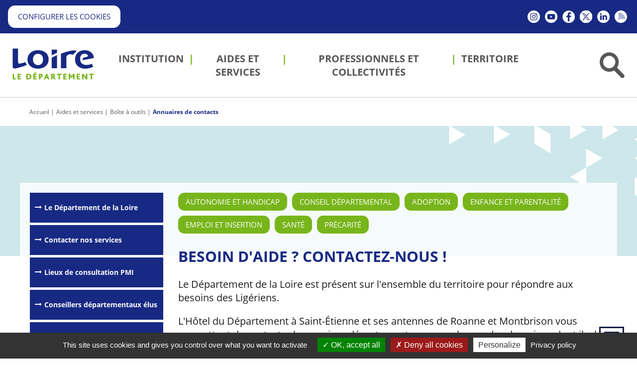

--- FILE ---
content_type: text/html;charset=UTF-8
request_url: https://www.loire.fr/jcms/lw_1299738/en/annuaires-de-contacts
body_size: 23620
content:





<!DOCTYPE html>
<html lang="en" xml:lang="en" dir="ltr"   >
<head>
  

  <base href="https://www.loire.fr/"   />
  
  <meta charset="UTF-8" />
  <meta http-equiv="X-UA-Compatible" content="IE=edge" />
  <meta name="Generator" content="Jalios JCMS - Copyright (C) Jalios S.A. 2001 - 2026 - https://www.jalios.com/" />
  <meta name="viewport" content="width=device-width, initial-scale=1.0" />
  <meta name="description" content="Annuaires de contacts" />
  <meta name="twitter:card" content="Annuaires de contacts" />

  <title>Annuaires de contacts - Département de la Loire</title>
  

  <link rel="stylesheet" href="css/csspacker.jsp?v=20251119&amp;css=css%2Fjalios%2Fcore%2Fcomponents%2Ftopbar%2Fjalios-topbar.css&amp;css=css%2Flib%2Ftoastr%2Ftoastr.css&amp;css=css%2Fjalios%2Fcore%2Fcomponents%2Ftoastr%2Fjalios-toastr.css&amp;css=css%2Fjalios%2Fcore%2Ffonts%2Fwebfont-roboto.css&amp;css=css%2Fjalios%2Fcore%2Ffonts%2Fwebfont-roboto-condensed.css&amp;css=css%2Fjalios%2Fcore%2Fbootstrap.css&amp;css=css%2Fjalios%2Fcore%2Ffont-icons_with_fa.css&amp;css=css%2Fjalios%2Fcore%2Fcore.css&amp;css=css%2Fjalios%2Fcore%2Fcore-theme.css&amp;css=css%2Ffff-sprite.css&amp;css=css%2Fjalios%2Fcore%2Flang.css&amp;css=css%2Fjalios%2Fcore%2Fportlet%2Fskin%2Fjalios-skin-custom-properties.css&amp;css=css%2Flib%2Fanimate%2Fanimate-custom.css&amp;css=css%2Fjalios%2Fcore%2Fcomponents%2Fanimate%2Fjalios-rippler.css&amp;css=css%2Fjalios%2Fcore%2Fjalios-dropdown-repositioning.css&amp;css=css%2Fjalios%2Fcore%2Fcomponents%2Fa11y%2Fa11y.css&amp;css=css%2Flib%2Fbootstrap-datetimepicker%2Fbootstrap-datetimepicker.css&amp;css=custom%2Fcss%2Fstandard.css" media="all" />
  <link rel="stylesheet" href="css/csspacker.jsp?v=20251119&amp;css=css%2Fprint.css" media="print" />
  <link rel="stylesheet" href="css/csspacker.jsp?v=20251119&amp;css=css%2Fjalios%2Fcore%2Fportlet%2Fskin%2Fjalios-empty.css&amp;css=plugins%2FEolasAccessibilite%2Fcss%2Faccessibilite.css&amp;css=plugins%2FEolasCore%2Fcss%2FnavigationHorizontale.css&amp;css=plugins%2FEolasCore%2Fcss%2FnavigationResponsive.css&amp;css=css%2Fjalios%2Fcore%2Fjalios-menu-vertical.css&amp;css=plugins%2FEolasCore%2Fcss%2FnavigationLocation.css&amp;css=plugins%2FEolasTypes%2Fcss%2FfullDisplay.css&amp;css=plugins%2FEolasTypes%2Fcss%2FPageContenu.css&amp;css=frontlib%2Flightgallery%2Fcss%2Flightgallery.css&amp;css=frontlib%2Flightgallery%2Fcss%2Flg-autoplay.css&amp;css=frontlib%2Flightgallery%2Fcss%2Flg-fullscreen.css&amp;css=frontlib%2Flightgallery%2Fcss%2Flg-thumbnail.css&amp;css=frontlib%2Flightgallery%2Fcss%2Flg-video.css&amp;css=frontlib%2Flightgallery%2Fcss%2Flg-zoom.css&amp;css=css%2Fjalios%2Fcore%2Fcomponents%2FimageEditor%2Fjalios-image-editor.css&amp;css=plugins%2FCG42Types%2Fcss%2FAnnuaire.css&amp;css=plugins%2FEolasTypes%2Fcss%2FsearchForm.css&amp;css=plugins%2FEolasTypes%2Fcss%2Fbarres.css&amp;css=plugins%2FEolasCharte%2Fcss%2Fcustom-properties.css&amp;css=plugins%2FEolasCharte%2Fcss%2Fportail.css" media="all" />
  <link rel="stylesheet" href="css/csspacker.jsp?v=20251119&amp;css=plugins%2FEolasCharte%2Fcss%2Fprint%2Fprint.css" media="print" />

  <style media="all">
  <!--  
    .js .wdglang-fr { display: block; }
  -->
  </style>
  
 
   
  
  <script >
  /* <![CDATA[ */
    document._contextPath = '';
  /* ]]> */
  </script>
  <link rel="shortcut icon" href="https://www.loire.fr/favicon.ico?v=20251119" />
  <link rel="canonical" href="https://www.loire.fr/jcms/lw_1324948/en/besoin-d-aide-contactez-nous" />
  <meta property="og:url" content="https://www.loire.fr/jcms/lw_1324948/en/besoin-d-aide-contactez-nous"/>
  <link rel='alternate' type='application/rss+xml'  title='Département de la Loire - Espace Presse (Rss2)'  href='https://www.loire.fr/plugins/EolasTypes/feed/Rss2.jsp?id=lw_1057474' />
<link rel='alternate' type='application/rss+xml'  title='Département de la Loire - Loire.fr : ENT des collèges de la Loire (Rss2)'  href='https://www.loire.fr/plugins/EolasTypes/feed/Rss2.jsp?id=c_741563' />
<link rel='alternate' type='application/rss+xml'  title='Département de la Loire - Loire.fr : Actualités du Département (Rss2)'  href='https://www.loire.fr/plugins/EolasTypes/feed/Rss2.jsp?id=c_665504' />
<link rel='alternate' type='application/rss+xml'  title='Département de la Loire - Loire.fr : Agenda des événements (Rss2)'  href='https://www.loire.fr/plugins/EolasTypes/feed/Rss2.jsp?id=c_665503' />

  <meta property="og:description" content="Annuaires de contacts" />
  <meta property="og:title" content="Annuaires de contacts" />
  <meta property="og:site_name" content="Département de la Loire" />


    <link rel="shortcut icon" href="favicon.ico" type="image/x-icon" />
    <link rel="icon" href="favicon.ico" type="image/x-icon" />

<link rel="apple-touch-icon" type="image/gif" href="/plugins/EolasCharte/images/smartphone/apple-touch-icon.gif" />

<link rel="apple-touch-startup-image" href="/plugins/EolasCharte/images/smartphone/startup.png" />









        
            





<script type="text/javascript">
    var analytics_chemin_base = 'https://www.loire.fr/';
    // Pour forcer la durée du cookie à 6 mois
    var tarteaucitronForceExpire = '183';
    // Pour forcer le chemin des ressources tarteaucitron avec les packers JPlatform
    var tarteaucitronForceCDN = 'plugins/EolasReferencement/tarteaucitron/';
    var dataLayer = [{
        'NIVEAU1' : 'Portail Internet',
        'NIVEAU2' : 'Accueil',
        'NIVEAU3' : 'Aides et services',
        'NIVEAU4' : 'Boîte à outils',
        'TypePage' : 'Category',
        'Nomsite' : 'www.loire.fr'
    }];
</script>


        
    
</head>

<body data-channel-name="Département de la Loire" data-theme="default"  data-jalios-pack-version="20251119" id="AjaxCtxt-0-1768554353577" class=" body site-departement_de_la_loire browser-Chrome browser-css3 jcms-ttcard-enabled zone_Public WS_c_703126">
  
  <script >document.body.className = document.body.className + ' js'</script>
<a id="top" style="display:block;"></a>


  
  
  




  
    <div id="lw_1299825_0"  class="Outter PortletPortal ID_lw_1299825 box-responsive ajax-refresh-div Inner   empty-skin"   >
<div class="portlet-header-actions">
  
  
  
</div>


  
    <div id="lw_1299825_0_lw_1299841_0"  class="Outter PortletJspCollection ID_lw_1299841 box-responsive ajax-refresh-div Portlet PortletCollection Inner   empty-skin"   >
<div class="portlet-header-actions">
  
  
  
</div>




<header id="bandeau" role="banner" class="clearfix">
    


  
    <div id="lw_1299825_0_lw_1299841_0_lw_1299832_0"  class="Outter PortletJspCollection ID_lw_1299832 box-responsive ajax-refresh-div Portlet PortletCollection Inner   empty-skin"   >
<div class="portlet-header-actions">
  
  
  
</div>




<div class="zone-entete">
    


  
    
  
  <div id="lw_1299825_0_lw_1299841_0_lw_1299832_0_lw_1391066_0" class="Outter PortletJsp ID_lw_1391066 box-responsive ajax-refresh-div Portlet PortletSkinable usage-box skin-default empty-skin" style="">
    
    <div class="portlet-body portlet-body-primary portlet-body-secondary Inner" style="">
      
<div class="js-accessibility hidden-responsive">
        <a href="https://www.loire.fr/jcms/lw_1299738/en/annuaires-de-contacts#menuPrincipal">Aller au menu</a>
        <a href="https://www.loire.fr/jcms/lw_1299738/en/annuaires-de-contacts#zone-contenu" accesskey="s" >Aller au contenu</a>
        <a href="jcms/c_6527/en/recherche" id="search-access">Aller à la recherche</a>
        <a href='https://www.loire.fr/accessibilite'>Aller à la page Accessibilité</a>
        <a href='jcms/lw_1299656/en/accueil' accesskey="1">Aller à l'accueil</a>
</div>

    </div>
    
  </div>
  

  



  
    
  
  <div id="lw_1299825_0_lw_1299841_0_lw_1299832_0_lw_1299859_1" class="Outter PortletJsp ID_lw_1299859 box-responsive ajax-refresh-div Portlet PortletSkinable usage-box skin-default empty-skin" style="">
    
    <div class="portlet-body portlet-body-primary portlet-body-secondary Inner" style="">
      










    </div>
    
  </div>
  

  

    <div class="infos hidden-responsive">
        <div class="row row-flex">
            <div class="col-md-8 contacts">
                


  
    
  
  <div id="lw_1299825_0_lw_1299841_0_lw_1299832_0_lw_1365158_2" class="Outter PortletJsp ID_lw_1365158 box-responsive ajax-refresh-div Portlet PortletSkinable usage-box skin-default empty-skin" style="">
    
    <div class="portlet-body portlet-body-primary portlet-body-secondary Inner" style="">
      
<div class="wysiwyg">
    <span class="btnBlanc"><a href="#tarteaucitron" onclick="tarteaucitron.userInterface.openPanel();return false;">Configurer les cookies</a></span>
</div>

    </div>
    
  </div>
  

  

            </div>
            <div class="col-md-4 reseaux">
                


  
    
  
  <div id="lw_1299825_0_lw_1299841_0_lw_1299832_0_lw_1299854_3" class="Outter PortletNavigate ID_lw_1299854 box-responsive ajax-refresh-div Portlet PortletSkinable usage-box skin-default empty-skin" style="">
    
    <div class="portlet-body portlet-body-primary portlet-body-secondary Inner navigation-reseaux" style="">
      





  
  <ul class="nav">
    
      
        
        <li><a   target="_blank"  title="Nouvelle fenêtre" href='jcms/lw_1299850/en/instagram' ><span class="icon-nav"><img src="upload/docs/image/png/2020-07/instagram.png" class="jalios-icon" alt="" /></span><span class="title-nav">Instagram</span></a></li>
      
    
      
        
        <li><a   target="_blank"  title="Nouvelle fenêtre" href='jcms/lw_1299853/en/youtube' ><span class="icon-nav"><img src="upload/docs/image/png/2020-07/youtube.png" class="jalios-icon" alt="" /></span><span class="title-nav">Youtube</span></a></li>
      
    
      
        
        <li><a   target="_blank"  title="Nouvelle fenêtre" href='jcms/lw_1299849/en/facebook' ><span class="icon-nav"><img src="upload/docs/image/png/2020-07/facebook.png" class="jalios-icon" alt="" /></span><span class="title-nav">Facebook</span></a></li>
      
    
      
        
        <li><a   target="_blank"  title="Nouvelle fenêtre" href='jcms/lw_1299852/en/twitter' ><span class="icon-nav"><img src="upload/docs/image/gif/2023-12/picto-x.gif" class="jalios-icon" alt="" /></span><span class="title-nav">Twitter</span></a></li>
      
    
      
        
        <li><a   target="_blank"  title="Nouvelle fenêtre" href='jcms/lw_1299851/en/linkedin' ><span class="icon-nav"><img src="upload/docs/image/png/2020-07/linkedin.png" class="jalios-icon" alt="" /></span><span class="title-nav">Linkedin</span></a></li>
      
    
      
        
        <li><a   target="_blank"  title="Nouvelle fenêtre" href='jcms/lw_1299861/en/flux-rss' ><span class="icon-nav"><img src="upload/docs/image/png/2020-07/rss.png" class="jalios-icon" alt="" /></span><span class="title-nav">Flux RSS</span></a></li>
      
    
  </ul>

    </div>
    
  </div>
  

  



  
    
  
  <div id="lw_1299825_0_lw_1299841_0_lw_1299832_0_lw_1084904_9" class="Outter PortletJsp ID_lw_1084904 box-responsive ajax-refresh-div Portlet PortletSkinable usage-box skin-default empty-skin" style="">
    
    <div class="portlet-body portlet-body-primary portlet-body-secondary Inner" style="text-align: left;">
      


    </div>
    
  </div>
  

  

            </div>
        </div>
    </div>
</div>
<div class="wrapper-navigation js-zone-header">
    <div class="row row-flex">
        <div class="col-xs-2">
            


  
    
  
  <div id="lw_1299825_0_lw_1299841_0_lw_1299832_0_lw_1299855_4" class="Outter PortletImage ID_lw_1299855 box-responsive ajax-refresh-div Portlet PortletSkinable usage-box skin-default empty-skin" style="">
    
    <div class="portlet-body portlet-body-primary portlet-body-secondary Inner hidden-responsive" style="">
      
<a href='index.jsp' >
    <img class="portlet-image-img" loading="lazy" src="upload/docs/image/jpeg/2017-03/logo-loire-couleur_2017-03-07_16-39-40_735.jpg" alt="Retour à l'accueil" title="Retour à l'accueil" style="" />
  
</a>

    </div>
    
  </div>
  

  



  
    
  
  <div id="lw_1299825_0_lw_1299841_0_lw_1299832_0_lw_1303038_5" class="Outter PortletNavigate ID_lw_1303038 box-responsive ajax-refresh-div Portlet PortletSkinable usage-box skin-default empty-skin" style="">
    
    <div class="portlet-body portlet-body-primary portlet-body-secondary Inner hidden-desktop" style="text-align: left;">
      
<nav role="navigation" class="verticalMenu" id="menuResponsive">
    <div class="navbar-header"> 
        <button class="navbar-toggle collapsed" data-target="#innerMenuResponsive" data-toggle="collapse" type="button">
           <span class="jalios-icon nav-burger fa fa-bars"></span>
        </button>  
    </div>



<div id="innerMenuResponsive" class='jalios-menu jalios-menu-vertical responsive-0 collapse' data-jalios-collapse-toggle="caret caret">
    
    





<a href="jcms/lw_1299657/en/institution"    class='menuitem' data-parent='#innerMenuResponsive'>
  Institution 
</a>






<a href="jcms/lw_1299671/en/aides-et-services"    class='menuitem active' data-parent='#innerMenuResponsive'>
  Aides et services 
</a>






<a href="jcms/lw_1299741/en/professionnels-et-collectivites"    class='menuitem' data-parent='#innerMenuResponsive'>
  Professionnels et collectivités 
</a>






<a href="jcms/lw_1299786/en/territoire"    class='menuitem' data-parent='#innerMenuResponsive'>
  Territoire 
</a>

    <div class="nav-compl">
    









  <a href="#lw_1301041" class='list-group-item list-group-item-submenu' data-toggle="collapse" data-parent='#lw_1301039'>
    Liens vers nos autres sites <i class="fa fa-angle-down"></i>
  </a>
  <div id="lw_1301041" class='collapse submenu list-group-submenu'>
    
  





<a href="jcms/lw_1301044/en/mediatheque-numerique"   target="_blank"  title="Médiathèque numérique  (Nouvelle fenêtre)" class='menuitem' data-parent='#lw_1301041'>
  Médiathèque numérique 
</a>






<a href="jcms/lw_1301045/en/archives"   target="_blank"  title="Archives  (Nouvelle fenêtre)" class='menuitem' data-parent='#lw_1301041'>
  Archives 
</a>






<a href="jcms/lw_1301046/en/chalmazel"   target="_blank"  title="Chalmazel  (Nouvelle fenêtre)" class='menuitem' data-parent='#lw_1301041'>
  Chalmazel 
</a>






<a href="jcms/lw_1307053/en/ent-des-colleges"   target="_blank"  title="ENT des collèges  (Nouvelle fenêtre)" class='menuitem' data-parent='#lw_1301041'>
  ENT des collèges 
</a>






<a href="jcms/lw_1307055/en/loire-magazine"    class='menuitem' data-parent='#lw_1301041'>
  Loire magazine 
</a>






<a href="jcms/lw_1307057/en/loire-tourisme"   target="_blank"  title="Loire Tourisme  (Nouvelle fenêtre)" class='menuitem' data-parent='#lw_1301041'>
  Loire Tourisme 
</a>






<a href="jcms/lw_1379944/en/loire-et-notaires"   target="_blank"  title="Loire et Notaires  (Nouvelle fenêtre)" class='menuitem' data-parent='#lw_1301041'>
  Loire et Notaires 
</a>






<a href="jcms/lw_1379945/en/e-partenaires-subventions"   target="_blank"  title="E-partenaires subventions  (Nouvelle fenêtre)" class='menuitem' data-parent='#lw_1301041'>
  E-partenaires subventions 
</a>






<a href="jcms/lw_1415196/en/odpe-observatoire-de-l-enfance"   target="_blank"  title="ODPE (Observatoire de l'enfance)  (Nouvelle fenêtre)" class='menuitem' data-parent='#lw_1301041'>
  ODPE (Observatoire de l'enfance) 
</a>






<a href="jcms/lw_1405486/en/chateau-de-la-batie-d-urfe"   target="_blank"  title="Château de la Bâtie d'Urfé  (Nouvelle fenêtre)" class='menuitem' data-parent='#lw_1301041'>
  Château de la Bâtie d'Urfé 
</a>






<a href="jcms/lw_1405488/en/prieure-de-pommiers"   target="_blank"  title="Prieuré de Pommiers  (Nouvelle fenêtre)" class='menuitem' data-parent='#lw_1301041'>
  Prieuré de Pommiers 
</a>






<a href="jcms/lw_1405490/en/couvent-des-cordeliers"   target="_blank"  title="Couvent des cordeliers  (Nouvelle fenêtre)" class='menuitem' data-parent='#lw_1301041'>
  Couvent des cordeliers 
</a>






<a href="jcms/lw_1405492/en/abbaye-benedictine-de-charlieu"   target="_blank"  title="Abbaye bénédictine de Charlieu  (Nouvelle fenêtre)" class='menuitem' data-parent='#lw_1301041'>
  Abbaye bénédictine de Charlieu 
</a>






<a href="jcms/lw_1415222/en/bike-and-fourme-festival"   target="_blank"  title="Bike and Fourme Festival  (Nouvelle fenêtre)" class='menuitem' data-parent='#lw_1301041'>
  Bike and Fourme Festival 
</a>






<a href="jcms/lw_1443743/en/maison-departementale-des-personnes-handicapees-de-la-loire-mdph"   target="_blank"  title="Maison départementale des personnes handicapées de la Loire (MDPH)  (Nouvelle fenêtre)" class='menuitem' data-parent='#lw_1301041'>
  Maison départementale des personnes handicapées de la Loire (MDPH) 
</a>






<a href="jcms/lw_1478646/en/site-dedie-aux-collectivites-ligeriennes"   target="_blank"  title="Site dédié aux collectivités ligériennes  (Nouvelle fenêtre)" class='menuitem' data-parent='#lw_1301041'>
  Site dédié aux collectivités ligériennes 
</a>

  </div>










  <a href="#lw_1299848" class='list-group-item list-group-item-submenu' data-toggle="collapse" data-parent='#lw_1301039'>
    Suivez-nous <i class="fa fa-angle-down"></i>
  </a>
  <div id="lw_1299848" class='collapse submenu list-group-submenu'>
    
  





<a href="jcms/lw_1299850/en/instagram"   target="_blank"  title="Instagram  (Nouvelle fenêtre)" class='menuitem' data-parent='#lw_1299848'>
  <img src="upload/docs/image/png/2020-09/instagram_2020-09-09_14-09-58_647.png" class="jalios-icon" alt="" />Instagram 
</a>






<a href="jcms/lw_1299853/en/youtube"   target="_blank"  title="Youtube  (Nouvelle fenêtre)" class='menuitem' data-parent='#lw_1299848'>
  <img src="upload/docs/image/png/2020-09/youtube_2020-09-09_14-09-47_766.png" class="jalios-icon" alt="" />Youtube 
</a>






<a href="jcms/lw_1299849/en/facebook"   target="_blank"  title="Facebook  (Nouvelle fenêtre)" class='menuitem' data-parent='#lw_1299848'>
  <img src="upload/docs/image/png/2020-09/facebook_2020-09-09_14-09-58_646.png" class="jalios-icon" alt="" />Facebook 
</a>






<a href="jcms/lw_1299852/en/twitter"   target="_blank"  title="Twitter  (Nouvelle fenêtre)" class='menuitem' data-parent='#lw_1299848'>
  <img src="upload/docs/image/gif/2023-12/picto-x-bleu.gif" class="jalios-icon" alt="" />Twitter 
</a>






<a href="jcms/lw_1299851/en/linkedin"   target="_blank"  title="Linkedin  (Nouvelle fenêtre)" class='menuitem' data-parent='#lw_1299848'>
  <img src="upload/docs/image/png/2020-09/linkedin_2020-09-09_14-09-31_655.png" class="jalios-icon" alt="" />Linkedin 
</a>






<a href="jcms/lw_1299861/en/flux-rss"   target="_blank"  title="Flux RSS  (Nouvelle fenêtre)" class='menuitem' data-parent='#lw_1299848'>
  <img src="upload/docs/image/png/2020-09/rss_2020-09-09_14-09-31_656.png" class="jalios-icon" alt="" />Flux RSS 
</a>

  </div>






<a href="jcms/plw_1312129/en/espace-presse"    class='menuitem' data-parent='#innerMenuResponsive'>
  Espace presse 
</a>






<a href="jcms/plw_1312115/en/nous-contacter"    class='menuitem' data-parent='#innerMenuResponsive'>
  Nous contacter 
</a>






<a href="jcms/plw_1309890/en/toutes-nos-publications"    class='menuitem' data-parent='#innerMenuResponsive'>
  Toutes nos publications 
</a>






<a href="jcms/plw_1312124/en/inscrivez-vous-a-la-newsletter"    class='menuitem' data-parent='#innerMenuResponsive'>
  Inscrivez-vous à la newsletter 
</a>

    </div>
  
</div>

</nav>
    </div>
    
  </div>
  

  

        </div>
        <div class="col-xs-8">
            


  
    
  
  <div id="menuPrincipal" class="Outter PortletNavigate ID_lw_1299856 box-responsive ajax-refresh-div Portlet PortletSkinable usage-box skin-default empty-skin" style="">
    
    <div class="portlet-body portlet-body-primary portlet-body-secondary Inner navigation-principale hidden-responsive" style="">
      





  
  <ul class="nav">
    
      
        
        <li><a    href='jcms/lw_1299657/en/institution' ><span class="icon-nav"></span><span class="title-nav">Institution</span></a></li>
      
    
      
        
        <li><a    href='jcms/lw_1299671/en/aides-et-services' ><span class="icon-nav"></span><span class="title-nav">Aides et services</span></a></li>
      
    
      
        
        <li><a    href='jcms/lw_1299741/en/professionnels-et-collectivites' ><span class="icon-nav"></span><span class="title-nav">Professionnels et collectivités</span></a></li>
      
    
      
        
        <li><a    href='jcms/lw_1299786/en/territoire' ><span class="icon-nav"></span><span class="title-nav">Territoire</span></a></li>
      
    
  </ul>

    </div>
    
  </div>
  

  



  
    
  
  <div id="lw_1299825_0_lw_1299841_0_lw_1299832_0_lw_1299890_7" class="Outter PortletImage ID_lw_1299890 box-responsive ajax-refresh-div Portlet PortletSkinable usage-box skin-default empty-skin" style="">
    
    <div class="portlet-body portlet-body-primary portlet-body-secondary Inner hidden-desktop" style="">
      
<a href='index.jsp' >
    <img class="portlet-image-img" loading="lazy" src="upload/docs/image/png/2021-09/logoblanc.png" alt="Retour à l'accueil" title="Retour à l'accueil" style="" />
  
</a>

    </div>
    
  </div>
  

  

        </div>
        <div class="col-xs-2">
            


  
    <div id="recherche-bandeau"  class="Outter PortletJspCollection ID_lw_1300664 box-responsive ajax-refresh-div Portlet PortletCollection Inner   empty-skin"   >
<div class="portlet-header-actions">
  
  
  
</div>





<button type="button" id="btn-search" class="btn"><img src="plugins/EolasTypes/images/btn-recherche.png" alt="" /></button>
<div class="zone-recherche">
    <button type="button" id="btn-close-search" class="btn close hidden-responsive"><span class="fa fa-times"></span></button>
    <div>
        


  
    
  
  <div id="c_6527" class="Outter PortletSearch ID_lw_1300210 box-responsive ajax-refresh-div Portlet PortletSkinable usage-box skin-default empty-skin" style="">
    
    <div class="portlet-body portlet-body-primary portlet-body-secondary Inner" style="vertical-align: top; text-align: right;">
      




<div class="portletLightSearch hidden-print">
  
  <form action="plugins/EolasCore/front/query.jsp" method="get" name="search" class="noSingleSubmitButton" role="search">
  
    <div  class="widget widget-light input-group tab-pane jalios-input-group widget-name-text ">
        
	    
      
      <input class="form-control search" type="text" name="text" size="20" placeholder="Recherche" value="" accesskey="4" title="Recherche" autocomplete="off" />
            
      <button class="btn btn-default" value="true" name="opSearch" type="submit">Search</button>
    
	    </div> 
    <input type="hidden" name="types" value="generated.Actualite"/>
<input type="hidden" name="types" value="generated.Annuaire"/>
<input type="hidden" name="types" value="generated.AnnuaireItem"/>
<input type="hidden" name="types" value="generated.AnnuaireCartographique"/>
<input type="hidden" name="types" value="generated.AnnuaireDesDocuments"/>
<input type="hidden" name="types" value="generated.AnnuaireDesStructures"/>
<input type="hidden" name="types" value="generated.AnnuaireGeographique"/>
<input type="hidden" name="types" value="generated.ContenuEvenementiel"/>
<input type="hidden" name="types" value="generated.DBEvenement"/>
<input type="hidden" name="types" value="generated.Elu"/>
<input type="hidden" name="types" value="generated.Faq"/>
<input type="hidden" name="types" value="generated.FaqEntry"/>
<input type="hidden" name="types" value="generated.FormulaireSpecifique"/>
<input type="hidden" name="types" value="generated.InformationsChalmazel"/>
<input type="hidden" name="types" value="generated.ItemAnnuaireDesDocuments"/>
<input type="hidden" name="types" value="generated.Structure"/>
<input type="hidden" name="types" value="generated.OuvertureCalendar"/>
<input type="hidden" name="types" value="generated.PageContenu"/>
<input type="hidden" name="types" value="generated.PageTexte"/>
<input type="hidden" name="types" value="generated.Publication1"/>
<input type="hidden" name="typesOff" value="generated.Article"/>
<input type="hidden" name="typesOff" value="generated.SmallNews"/>
<input type="hidden" name="typesOff" value="generated.Glossary"/>
<input type="hidden" name="typesOff" value="generated.GlossaryEntry"/>
<input type="hidden" name="typesOff" value="generated.Interview"/>
<input type="hidden" name="typesOff" value="generated.WebPage"/>
<input type="hidden" name="typesOff" value="generated.AbstractContenu"/>
<input type="hidden" name="typesOff" value="generated.InformationRGPD"/>
<input type="hidden" name="typesOff" value="generated.AbstractDefaut"/>
<input type="hidden" name="typesOff" value="generated.AbstractDefautOld"/>
<input type="hidden" name="textSearch" value="true"/>
<input type="hidden" name="cidsOff" value="lw_1439110"/>
<input type="hidden" name="cidsOff" value="lw_1439260"/>

    



  <input type="hidden" name="id" value="c_6527" />


  </form>
</div>
    </div>
    
  </div>
  

  



  
    
  
  <div id="recherche-bandeau_lw_1300864_1" class="Outter PortletNavigate ID_lw_1300864 box-responsive ajax-refresh-div Portlet PortletSkinable usage-box skin-default empty-skin" style="">
    
    <div class="portlet-body portlet-body-primary portlet-body-secondary Inner liste-thematiques" style="">
      





  
  <ul class="nav">
    
      
        
        <li><a    href='jcms/lw_1313257/en/offres-d-emploi' ><span class="icon-nav"></span><span class="title-nav">Offres d'emploi</span></a></li>
      
    
      
        
        <li><a    href='jcms/lw_1300862/en/marches-publics' ><span class="icon-nav"></span><span class="title-nav">Marchés publics</span></a></li>
      
    
      
        
        <li><a   target="_blank"  title="Nouvelle fenêtre" href='jcms/lw_1300860/en/subventions-aux-collectivites' ><span class="icon-nav"></span><span class="title-nav">Subventions aux collectivités →</span></a></li>
      
    
      
        
        <li><a    href='jcms/lw_1300859/en/appel-a-partenariat' ><span class="icon-nav"></span><span class="title-nav">Appel à partenariat</span></a></li>
      
    
      
        
        <li><a    href='jcms/lw_1313866/en/enquetes-publiques' ><span class="icon-nav"></span><span class="title-nav">Enquêtes publiques</span></a></li>
      
    
      
        
        <li><a   target="_blank"  title="Nouvelle fenêtre" href='jcms/lw_1409889/en/mdph' ><span class="icon-nav"></span><span class="title-nav">MDPH →</span></a></li>
      
    
      
        
        <li><a   target="_blank"  title="Nouvelle fenêtre" href='jcms/lw_1426642/en/ent-des-colleges' ><span class="icon-nav"></span><span class="title-nav">ENT des collèges →</span></a></li>
      
    
  </ul>

    </div>
    
  </div>
  

  

    </div>
</div></div>
  

        </div>
    </div>
</div>
</div>
  

</header>
<div class="clearfix">
    
</div>
<div id="filAriane" class="innerContent clearfix">
    


  
    
  
  <div id="j_4149" class="Outter PortletNavigate ID_lw_1299925 box-responsive ajax-refresh-div Portlet PortletSkinable usage-box skin-default empty-skin" style="">
    
    <div class="portlet-body portlet-body-primary portlet-body-secondary Inner" style="text-align: left;">
      





<ol class="breadcrumb">

  
    <li><a  href='jcms/lw_1299656/en/accueil'>Accueil</a></li>
    <li><a  href='jcms/lw_1299671/en/aides-et-services'>Aides et services</a></li>
    
  

  
    
    <li><a  href='jcms/lw_1299733/en/boite-a-outils#niveau_3'>Boîte à outils</a></li>
    
  

  
    
    <li><a  href='jcms/lw_1299738/en/annuaires-de-contacts#niveau_4'>Annuaires de contacts</a></li>
    
  

</ol>



    </div>
    
  </div>
  

  

</div>
<main id="contenuCentral" role="main" class="innerContent clearfix">
    


  
    
  
  <div id="lw_1299825_0_lw_1299841_0_lw_1300883_2" class="Outter PortletJsp ID_lw_1300883 box-responsive ajax-refresh-div Portlet PortletSkinable usage-box skin-default empty-skin" style="">
    
    <div class="portlet-body portlet-body-primary portlet-body-secondary Inner" style="">
      

<span id="zone-contenu"></span>

    </div>
    
  </div>
  

  



  
    
  
  <div id="lw_1299825_0_lw_1299841_0_lw_1390689_3" class="Outter PortletQueryForeach ID_lw_1390689 box-responsive ajax-refresh-div Portlet PortletSkinable usage-box skin-default empty-skin" style="">
    
    <div class="portlet-body portlet-body-primary portlet-body-secondary Inner" style="">
      












    </div>
    
  </div>
  

  



  
    <div id="lw_1299825_0_lw_1299841_0_lw_1299839_4"  class="Outter PortletSelection ID_lw_1299839 box-responsive ajax-refresh-div Portlet PortletCollection Inner   empty-skin"   >
<div class="portlet-header-actions">
  
  
  
</div>  


  
    
  
  <div id="lw_1299825_0_lw_1299841_0_lw_1299839_4_lw_1299896_0" class="Outter PortletQueryForeach ID_lw_1299896 box-responsive ajax-refresh-div Portlet PortletSkinable usage-box skin-default empty-skin" style="">
    
    <div class="portlet-body portlet-body-primary portlet-body-secondary Inner" style="vertical-align: middle; text-align: left;">
      











  







<div class="contenu-principal">

    
        
        
            <div class="fondPanoramique zone-large"></div>
        
    
    
    
        <div class="row row-flex wrapper">
            <div class="col-md-3 col-xs-12">
                <div class="sommaireContainer">
                    <div id="sommaire">
                        <nav id="nav-sommaire" class="ancresSommaire">
                            
    <ul class="nav">
        
            
                
                    <li><a class="js-scrollTo" href="#paragraphe0"><span>Le Département de la Loire</span></a></li>
                
            
                
                    <li><a class="js-scrollTo" href="#paragraphe1"><span>Contacter nos services</span></a></li>
                
            
                
                    <li><a class="js-scrollTo" href="#paragraphe2"><span>Lieux de consultation PMI</span></a></li>
                
            
                
                    <li><a class="js-scrollTo" href="#paragraphe3"><span>Conseillers départementaux élus</span></a></li>
                
            
        
        
        
        
            <li><a class="js-scrollTo alt memeTheme" href="#zoneMemeTheme" aria-controls="zoneMemeTheme"><span>Read also</span></a></li>
        
    </ul>

                        </nav>
                        


  
    
  
  <div id="lw_1299825_0_lw_1299841_0_lw_1299839_4_lw_1299896_0_lw_1300130_0" class="Outter PortletQueryForeach ID_lw_1300130 box-responsive ajax-refresh-div Portlet PortletSkinable usage-box skin-default empty-skin" style="">
    
    <div class="portlet-body portlet-body-primary portlet-body-secondary Inner" style="">
      












    </div>
    
  </div>
  

  

                    </div>
                </div>
            </div>
            <div class="col-md-9 col-xs-12">
                <div class="encart-transparent">
                    
    <div class="liste-thematiques">
        <ul>
            
                
                    <li>
                        <a href="jcms/plw_1111052/en/autonomie-et-handicap" class="" >Autonomie et handicap</a>
                    </li>
                
             
                
                    <li>
                        <a href="jcms/lw_1317983/en/conseil-departemental" class="" >Conseil départemental</a>
                    </li>
                
             
                
                    <li>
                        <a href="jcms/lw_1299638/en/adoption" class="" >Adoption</a>
                    </li>
                
             
                
                    <li>
                        <a href="jcms/plw_1120804/en/enfance-et-parentalite" class="" >Enfance et parentalité</a>
                    </li>
                
             
                
                    <li>
                        <a href="jcms/lw_1127853/en/emploi-et-insertion" class="" >Emploi et insertion</a>
                    </li>
                
             
                
                    <li>
                        <a href="jcms/lw_1299648/en/sante" class="" >Santé</a>
                    </li>
                
             
                
                    <li>
                        <a href="jcms/lw_1439981/en/precarite" class="" >Précarité</a>
                    </li>
                
             
         </ul>
    </div>


                    
                    <h1>Besoin d'aide ? Contactez-nous !</h1>
                    <div class="barre-outils">
                        

                    </div>
                </div>
                
                    <div class="descriptionChapeau">
                        <div class="wysiwyg">
 <p>Le Département de la Loire est présent sur l'ensemble du territoire pour répondre aux besoins des Ligériens.</p>
 <p>L'Hôtel du Département à Saint-Étienne et ses antennes de Roanne et Montbrison vous permettent de contacter les services départementaux pour chacun des domaines dont il a la compétence : petite enfance, collège, handicap, grand âge, personnes sans emploi ou en précarité, logement, routes...&#xa0;</p>
 <p>Les territoires d'actions sociales, les ESPASS et les unités locales d'insertion sont également des lieux d'accueil et d'information pour vous aider lorsque vous rencontrez une difficulté sociale, économique ou familiale.</p>
 <p>Les lieux de consultation PMI assurent le suivi médical de votre bébé dès sa naissance et jusqu'à ses six ans.</p>
</div>
                    </div>
                
                
                <div id="details">
                    
                    
                        <div id="paragraphe0" class="paragraphe">
                            
                            
                                <h2>Le Département de la Loire</h2>
                            
                            
                                <div class="clearfix wysiwyg">
 <div class="wysiwyg">
  <h3 style="text-align: center;">Saint-Étienne</h3>
  <p style="text-align: center;"><strong style="font-size: 14px;">Hôtel du Département<br></strong><strong><a title="Lien vers google map" href="http://goo.gl/maps/oWZad" target="_blank" rel="noopener">2 et 3 rue Charles de Gaulle<br></a></strong><strong>42022 Saint-Étienne cedex 1&#xa0;</strong><strong><br></strong></p>
  <div style="text-align: center;">
   &#xa0;
  </div>
  <div>
   <p style="text-align: center;"><span class="btnBleu"><a href="mailto:info@loire.fr"><img title="picto-mail" src="upload/docs/image/png/2020-08/picto-mail.png" alt="picto-mail" width="23" height="18">&#xa0;Contactez-nous !</a></span> <span class="btnBleu">&#xa0;<a href="tel:0477484242"><img title="picto-tel" src="upload/docs/image/png/2020-08/picto-tel.png" alt="picto-tel" width="20" height="27"></a>&#xa0;<a href="tel:0477484242">04 77 48 42 42</a></span><br><br></p>
   <h3><span class="txt50">Antenne de Montbrison</span></h3>
   <p><span class="txt50">Cabinet du Président<br>
     53 rue de la République<br>
     CS 20184 Savigneux<br>
     42604 Montbrison cedex<br>
     Tél : <a title="Appeler" href="tel:04%2077 96 56 43" target="_blank" rel="noopener">04 77 96 56 42</a></span></p>
   <h3>Antenne de Roanne</h3>
   <p>Cabinet du Président<br>
    31 et 33 rue Alexandre Raffin<br>
    42328 Roanne cedex<br>
    Tél : <a title="Appeler" href="tel:04%2077 23 24 77" target="_blank" rel="noopener">04 77 23 24 77</a></p>
  </div>
 </div>
</div>
                            
                            
                            
                            
                            
                            
                            
                        </div>
                    
                        <div id="paragraphe1" class="paragraphe">
                            
                            
                                <h2>Contacter nos services</h2>
                            
                            
                                <div class="clearfix wysiwyg">
 <div class="wysiwyg">
  <h3>L'accueil social sur le territoire</h3>
  <p>Vous avez besoin d’aide pour vos démarches administratives, pour l’ouverture de droits, vous rencontrez des difficultés à régler votre loyer, à accéder à un logement ou un hébergement, dans votre situation financière, au sein de votre famille… ? Contactez l'accueil du territoire le plus proche de chez vous, des conseillers pourront vous aider ou vous orienter vers d'autres professionnels :</p>
  <ul>
   <li>Assistante sociale, travailleur social</li>
   <li>Conseiller en économie sociale et familiale</li>
   <li>Educateur spécialisé</li>
   <li>Conseiller insertion professionnelle</li>
   <li>Référent de parcours RSA</li>
   <li>Gestionnaire de dossier</li>
   <li>Ecrivain numérique social</li>
   <li>...</li>
  </ul>
 </div>
</div>
                            
                            
                            
                            
                            
                            
                                
                                <div class="zone-annuaire zone-large AnnuaireDesStructures">
                                    
                                    



<div class="blocResultat annuaireStructure">
    

    <div class="titreResultat">L'accueil social sur le territoire</div>
    <!-- MOTEUR DE RECHERCHE : FORMULAIRE -->
<div class="annuaireRecherche ">
    <script type="text/javascript">
        function addEventLst(EventTarget,type,listener,useCapture) {
            useCapture = typeof(useCapture)=="boolean"?useCapture:false;
            if (EventTarget.addEventListener) {
                EventTarget.addEventListener(type, listener, useCapture);
            } else if ((EventTarget==window) && document.addEventListener) {
                document.addEventListener(type, listener, useCapture);
            } else if (EventTarget.attachEvent) {
                EventTarget["e"+type+listener] = listener;
                EventTarget[type+listener] = function() {EventTarget["e"+type+listener]( window.event );}
                EventTarget.attachEvent("on"+type, EventTarget[type+listener]);
            } else {
                EventTarget["on"+type] = listener;
            }
        }
    </script>
    
    <!-- MOTEUR DE RECHERCHE : CARTE CLIQUABLE -->
    
    <!-- FIN : MOTEUR DE RECHERCHE : CARTE CLIQUABLE -->
      
    <form method="post" action="jcms/lw_1479494/en/l-accueil-social-sur-le-territoire" class="formulaireRecherche">
        <fieldset>
            
                        <div class="containerInput first">
                            <label for="structureType">Type de structure</label>
                            <select id="structureType" name="structureType">
                                <option value="">Toutes</option>
<option value="Services sociaux">Services sociaux</option>
<option value="Autonomie">Autonomie</option>
<option value="Habitat et logement">Habitat et logement</option>
<option value="Insertion">Insertion</option>

                            </select>
                        </div>
                    
        
                <!-- MOTEUR DE RECHERCHE : PARTIE FORMULAIRE SEULE -->
                <script type="text/javascript">
                    function updateArrondissement() {
                        aCheckField = ["structureCommune"];
                        bIsDisabled= false;
                        if (document.getElementById("structureArrondissement")) {
                            var nField;
                            for (var i=0; !bIsDisabled && aCheckField[i]; i++) {
                                if (nField = document.getElementById(aCheckField[i])) {
                                    if (nField.value!="") {
                                        document.getElementById("structureArrondissement").selectedIndex=0;
                                        document.getElementById("structureArrondissement").disabled=true;
                                        bIsDisabled=true;
                                    } else {
                                        document.getElementById("structureArrondissement").disabled=false;
                                    }
                                }
                            }
                        }
                    }
                </script>

                <div class="containerInput  last">
<label for="structureArrondissement">Arrondissement</label>
<script type="text/javascript">
addEventLst(window,"load",updateArrondissement);
</script>
<select id="structureArrondissement" name="structureArrondissement">
<option value="">Tous</option>
<option value="Hors Loire">Hors Loire</option>
<option value="Montbrison">Montbrison</option>
<option value="Roanne">Roanne</option>
<option value="Saint-Etienne">Saint-Etienne</option>
</select>
</div>

                <!-- FIN : MOTEUR DE RECHERCHE : PARTIE FORMULAIRE SEULE -->
          
            
      
            <!-- MOTEUR DE RECHERCHE : PARTIE FORMULAIRE ET CARTE -->
            <script type="text/javascript">
                function verrouillerSelection() {
                    aCheckField = ["structureCommune"];
                    bIsDisabled= false;
                    if (document.getElementsByClassName("zg")) {
                        var nField;
                        for (var i=0; !bIsDisabled && aCheckField[i]; i++) {
                            if (nField = document.getElementById(aCheckField[i])) {
                                if (nField.value!="") {
                                    for (var j=0; j < document.getElementsByName('zg').length; j++) {
                                     document.getElementsByName('zg')[j].checked=false;
                                     document.getElementsByName('zg')[j].disabled=true;
                                    }
                                    bIsDisabled=true;
                                } else {
                                    for (var j=0; j < document.getElementsByName('zg').length; j++) {
                                        document.getElementsByName('zg')[j].disabled=false;
                                    }
                                }
                            }
                        }
                    }
                }
                //Fonction permettant de sÃ©lectionner / dÃ©sÃ©lectionner toutes les zones
                function zonesGeographiques() {
                    var allSelected = true;
                    //Parcours des zones
                    for (var i=0; i < document.getElementsByName("zg").length; i++) {
                        //Si une seule n'Ã©tait pas cochÃ©e, on la coche
                        if(!document.getElementsByName("zg")[i].checked){
                            document.getElementsByName("zg")[i].checked=true;
                            allSelected = false;
                        }              
                    }
                    //Si toutes Ã©taient dÃ©jÃ  sÃ©lectionnÃ©e, on les dÃ©coches toutes
                    if(allSelected){
                          for (var i=0; i < document.getElementsByName("zg").length; i++) {
                    document.getElementsByName("zg")[i].checked=false;
                  }              
                          }
                    }
            </script>
                  
                    
            <!-- FIN : MOTEUR DE RECHERCHE : PARTIE FORMULAIRE ET CARTE -->
            
            <div class="containerInput">
                
                    <label for="triCritere">Tri du résultat par :</label>
                    <select name="triCritere" id="triCritere">
                        
                            <option value="type" >Type de structure</option><option value="commune" >Commune</option><option value="arrondissement" >Arrondissement</option>
                        
                    </select>
                
            </div>
            <div class="containerInput"> 
                <label for="annuaireMotCle">Key words :</label>
                <input type="text" id="annuaireMotCle" name="annuaireMotCle" value="" />
            </div>
            
    
            <div class="submitForm">
                <button type="submit" value="Confirm" name="structureSubmit" class="formButton">Confirm</button>
                <!-- on envoi le formulaire vers le dÃ©tail de la publication de type "Annuaire des structures" -->
                <input type="hidden" name="id" value="lw_1479494" />
            </div>
        </fieldset>
    </form>
</div>
<!-- FIN : NEW : MOTEUR DE RECHERCHE -->

</div>
                                </div>
                            
                            
                        </div>
                    
                        <div id="paragraphe2" class="paragraphe">
                            
                            
                                <h2>Lieux de consultation PMI</h2>
                            
                            
                                <div class="clearfix wysiwyg">
 <div class="wysiwyg">
  <p>Vous souhaitez bénéficier d'un suivi médical par les services de protection maternelle et infantile du Département dans le cadre de votre grossesse ou pour vérifier la bonne santé de vos enfants ? Contactez le centre de consultation PMI le plus proche de chez vous pour prendre rendez-vous.</p>
 </div>
</div>
                            
                            
                            
                            
                            
                            
                                
                                <div class="zone-annuaire zone-large AnnuaireDesStructures">
                                    
                                    



<div class="blocResultat annuaireStructure">
    

    <div class="titreResultat">Lieux de consultations PMI</div>
    <!-- MOTEUR DE RECHERCHE : FORMULAIRE -->
<div class="annuaireRecherche carteForm">
    <script type="text/javascript">
        function addEventLst(EventTarget,type,listener,useCapture) {
            useCapture = typeof(useCapture)=="boolean"?useCapture:false;
            if (EventTarget.addEventListener) {
                EventTarget.addEventListener(type, listener, useCapture);
            } else if ((EventTarget==window) && document.addEventListener) {
                document.addEventListener(type, listener, useCapture);
            } else if (EventTarget.attachEvent) {
                EventTarget["e"+type+listener] = listener;
                EventTarget[type+listener] = function() {EventTarget["e"+type+listener]( window.event );}
                EventTarget.attachEvent("on"+type, EventTarget[type+listener]);
            } else {
                EventTarget["on"+type] = listener;
            }
        }
    </script>
    
    <!-- MOTEUR DE RECHERCHE : CARTE CLIQUABLE -->
        
        <div class="zoneCarte">
            <img usemap="#loireZoneGeo" id="imageZoneGeo" src="plugins/CG42Types/images/annuaire_structure/carte-loire.jpg" alt="Carte de la Loire divisÃ©e en 3 zones gÃ©ographiques : zone 1 autour de Roanne, zone 2 autour de Montbrison, zone 3 autour de Saint-Ãtienne" />
            <map name="loireZoneGeo" id="loireZoneGeo">
                
                    <area href="jcms/c_39374/en/lieux-de-consultations-pmi?structureSubmit=Valider&amp;zg=2" title="Montbrison" alt="Montbrison" shape="poly" coords="15,83,23,119,39,171,75,167,97,135,109,122,98,91" onmouseover="document.getElementById('imageZoneGeo').src = 'plugins/CG42Types/images/annuaire_structure/carte-2.jpg';" onmouseout="document.getElementById('imageZoneGeo').src = 'plugins/CG42Types/images/annuaire_structure/carte-loire.jpg';" />
                
                    <area href="jcms/c_39374/en/lieux-de-consultations-pmi?structureSubmit=Valider&amp;zg=1" title="Roanne" alt="Roanne" shape="poly" coords="22,-1,25,36,15,58,17,77,50,86,97,88,103,16,37,6" onmouseover="document.getElementById('imageZoneGeo').src = 'plugins/CG42Types/images/annuaire_structure/carte-1.jpg';" onmouseout="document.getElementById('imageZoneGeo').src = 'plugins/CG42Types/images/annuaire_structure/carte-loire.jpg';" />
                
                    <area href="jcms/c_39374/en/lieux-de-consultations-pmi?structureSubmit=Valider&amp;zg=5" title="Saint-Etienne" alt="Saint-Etienne" shape="poly" coords="82,165,96,143,115,127,138,129,161,159,132,187,103,188" onmouseover="document.getElementById('imageZoneGeo').src = 'plugins/CG42Types/images/annuaire_structure/carte-5.jpg';" onmouseout="document.getElementById('imageZoneGeo').src = 'plugins/CG42Types/images/annuaire_structure/carte-loire.jpg';" />
                
            </map>
        </div>
    
    <!-- FIN : MOTEUR DE RECHERCHE : CARTE CLIQUABLE -->
      
    <form method="post" action="jcms/c_39374/en/lieux-de-consultations-pmi" class="formulaireRecherche zoneFormulaireGeo">
        <fieldset>
            <div class="containerInput first last">
<label for="structureCommune">Commune</label>
<select id="structureCommune" name="structureCommune" onchange="verrouillerSelection();">
<option value="">Toutes</option>
<option value="42117001">Aboën</option>
<option value="42102002">Ailleux</option>
<option value="42227003">Ambierle</option>
<option value="42123005">Andrézieux-Bouthéon</option>
<option value="42117006">Apinac</option>
<option value="42201007">Arcinges</option>
<option value="42227008">Arcon</option>
<option value="42102009">Arthun</option>
<option value="42123010">Aveizieux</option>
<option value="42210011">Balbigny</option>
<option value="42109012">Bard</option>
<option value="42123013">Bellegarde-en-Forez</option>
<option value="42201014">Belleroche</option>
<option value="42201015">Belmont-de-la-Loire</option>
<option value="42216016">Bénisson-Dieu (La)</option>
<option value="42324017">Bessat (Le)</option>
<option value="42313018">Bessey</option>
<option value="42102019">Boën-sur-Lignon</option>
<option value="42131020">Boisset-lès-Montrond</option>
<option value="42129021">Boisset-Saint-Priest</option>
<option value="42131022">Bonson</option>
<option value="42303023">Bourg-Argental</option>
<option value="42205025">Boyer</option>
<option value="42216026">Briennon</option>
<option value="42226027">Bully</option>
<option value="42303028">Burdignes</option>
<option value="42210029">Bussières</option>
<option value="42102030">Bussy-Albieux</option>
<option value="42308031">Caloire</option>
<option value="42333032">Cellieu</option>
<option value="42201033">Cergne (Le)</option>
<option value="42111034">Cervières</option>
<option value="42102035">Cezay</option>
<option value="42333036">Chagnon</option>
<option value="42109037">Chalain-d&#39;Uzore</option>
<option value="42109038">Chalain-le-Comtal</option>
<option value="42125039">Chalmazel-Jeansagnière</option>
<option value="42111040">Chamba (La)</option>
<option value="42107041">Chambéon</option>
<option value="42131042">Chambles</option>
<option value="42123043">Chamboeuf</option>
<option value="42304044">Chambon-Feugerolles (Le)</option>
<option value="42111045">Chambonie (la)</option>
<option value="42109046">Champdieu</option>
<option value="42230047">Champoly</option>
<option value="42205048">Chandon</option>
<option value="42212049">Changy</option>
<option value="42129050">Chapelle-en-Lafaye (La)</option>
<option value="42313051">Chapelle-Villars (La)</option>
<option value="42205052">Charlieu</option>
<option value="42315053">Châteauneuf</option>
<option value="42125054">Châtelneuf</option>
<option value="42106055">Châtelus</option>
<option value="42230339">Chausseterre</option>
<option value="42313056">Chavanay</option>
<option value="42129058">Chazelles-sur-Lavieu</option>
<option value="42106059">Chazelles-sur-Lyon</option>
<option value="42129060">Chenereilles</option>
<option value="42230061">Cherier</option>
<option value="42106062">Chevrières</option>
<option value="42232063">Chirassimont</option>
<option value="42313064">Chuyer</option>
<option value="42107065">Civens</option>
<option value="42107066">Cleppé</option>
<option value="42303067">Colombier</option>
<option value="42214068">Combre</option>
<option value="42214069">Commelle-Vernay</option>
<option value="42232070">Cordelle</option>
<option value="42111217">Côte-Saint-Didier (La)</option>
<option value="42214071">Coteau (Le)</option>
<option value="42107073">Cottance</option>
<option value="42214074">Coutouvre</option>
<option value="42131075">Craintilleux</option>
<option value="42230076">Crémeaux</option>
<option value="42232077">Croizet-sur-Gand</option>
<option value="42212078">Crozet (Le)</option>
<option value="42201079">Cuinzier</option>
<option value="42123081">Cuzieu</option>
<option value="42226082">Dancé</option>
<option value="42315083">Dargoire</option>
<option value="42333085">Doizieux</option>
<option value="42201086">Ecoche</option>
<option value="42109087">Ecotay-l&#39;Olme</option>
<option value="42107088">Epercieux-Saint-Paul</option>
<option value="42109089">Essertines-en-Châtelneuf</option>
<option value="42107090">Essertines-en-Donzy</option>
<option value="42117091">Estivareilles</option>
<option value="42328092">Etrat (L&#39;)</option>
<option value="42333093">Farnay</option>
<option value="42107094">Feurs</option>
<option value="42308095">Firminy</option>
<option value="42328096">Fontanès</option>
<option value="42328097">Fouillouse (La)</option>
<option value="42232098">Fourneaux</option>
<option value="42308099">Fraisses</option>
<option value="42315225">Genilac</option>
<option value="42106100">Gimond (La)</option>
<option value="42303101">Graix</option>
<option value="42106102">Grammond</option>
<option value="42333103">Grand-Croix (La)</option>
<option value="42201104">Gresle (La)</option>
<option value="42109105">Grézieux-le-Fromental</option>
<option value="42226106">Grézolles</option>
<option value="42129107">Gumières</option>
<option value="42109108">Hôpital le Grand (L&#39;)</option>
<option value="42333110">Horme (L&#39;)</option>
<option value="42205112">Jarnosse</option>
<option value="42107113">Jas</option>
<option value="42324115">Jonzieux</option>
<option value="42230116">Juré</option>
<option value="42129117">Lavieu</option>
<option value="42232118">Lay</option>
<option value="42102119">Leigneux</option>
<option value="42234120">Lentigny</option>
<option value="42109121">Lérigneux</option>
<option value="42109122">Lézigneux</option>
<option value="42333123">Lorette</option>
<option value="42313124">Lupé</option>
<option value="42226125">Luré</option>
<option value="42129126">Luriecq</option>
<option value="42216127">Mably</option>
<option value="42232128">Machézal</option>
<option value="42313129">Maclas</option>
<option value="42109130">Magneux-Haute-Rive</option>
<option value="42205131">Maizilly</option>
<option value="42313132">Malleval</option>
<option value="42328133">Marcenod</option>
<option value="42102134">Marcilly-le-Châtel</option>
<option value="42107135">Marclopt</option>
<option value="42102136">Marcoux</option>
<option value="42129137">Margerie-Chantagret</option>
<option value="42106138">Maringes</option>
<option value="42324139">Marlhes</option>
<option value="42129140">Marols</option>
<option value="42205141">Mars</option>
<option value="42117142">Merle-Leignec</option>
<option value="42107143">Mizérieux</option>
<option value="42214145">Montagny</option>
<option value="42129146">Montarcher</option>
<option value="42109147">Montbrison</option>
<option value="42107148">Montchal</option>
<option value="42123149">Montrond-les-Bains</option>
<option value="42102150">Montverdun</option>
<option value="42109151">Mornand-en-Forez</option>
<option value="42205152">Nandax</option>
<option value="42232153">Neaux</option>
<option value="42210154">Néronde</option>
<option value="42107155">Nervieux</option>
<option value="42232156">Neulise</option>
<option value="42227157">Noailly</option>
<option value="42227158">Noës (Les)</option>
<option value="42111159">Noirétable</option>
<option value="42226160">Nollieux</option>
<option value="42214161">Notre-Dame-de-Boisset</option>
<option value="42234162">Ouches</option>
<option value="42212163">Pacaudière (La)</option>
<option value="42125164">Palogneux</option>
<option value="42107165">Panissières</option>
<option value="42214166">Parigny</option>
<option value="42315167">Pavezin</option>
<option value="42313168">Pélussin</option>
<option value="42131169">Périgneux</option>
<option value="42214170">Perreux</option>
<option value="42210171">Pinay</option>
<option value="42324172">Planfoy</option>
<option value="42226173">Pommiers</option>
<option value="42107174">Poncins</option>
<option value="42107175">Pouilly-lès-Feurs</option>
<option value="42234176">Pouilly-les-Nonains</option>
<option value="42205177">Pouilly-sous-Charlieu</option>
<option value="42232178">Pradines</option>
<option value="42102179">Pralong</option>
<option value="42109180">Précieux</option>
<option value="42232181">Régny</option>
<option value="42227182">Renaison</option>
<option value="42304183">Ricamarie (La)</option>
<option value="42234184">Riorges</option>
<option value="42123185">Rivas</option>
<option value="42315186">Rive-de-Gier</option>
<option value="42298187">Roanne</option>
<option value="42109188">Roche</option>
<option value="42322189">Roche-la-Molière</option>
<option value="42313191">Roisey</option>
<option value="42117192">Rozier-Côtes-d&#39;Aurec</option>
<option value="42107193">Rozier-en-Donzy</option>
<option value="42212194">Sail-les-Bains</option>
<option value="42125195">Sail-sous-Couzan</option>
<option value="42227198">Saint-Alban-les-Eaux</option>
<option value="42227199">Saint-André-d&#39;Apchon</option>
<option value="42123200">Saint-André-le-Puy</option>
<option value="42313201">Saint-Appolinard</option>
<option value="42107202">Saint-Barthélemy-Lestra</option>
<option value="42212203">Saint-Bonnet-des-Quarts</option>
<option value="42117204">Saint-Bonnet-le-Château</option>
<option value="42125205">Saint-Bonnet-le-Courreau</option>
<option value="42123206">Saint-Bonnet-les-Oules</option>
<option value="42397207">Saint-Chamond</option>
<option value="42328208">Saint-Christo-en-Jarez</option>
<option value="42131211">Saint-Cyprien</option>
<option value="42232212">Saint-Cyr-de-Favières</option>
<option value="42210213">Saint-Cyr-de-Valorges</option>
<option value="42107214">Saint-Cyr-les-Vignes</option>
<option value="42205215">Saint-Denis-de-Cabanne</option>
<option value="42106216">Saint-Denis-sur-Coise</option>
<option value="42399218">Saint-Etienne</option>
<option value="42102219">Saint-Etienne-le-Molard</option>
<option value="42212220">Saint-Forgeux-Lespinasse</option>
<option value="42123222">Saint-Galmier</option>
<option value="42322223">Saint-Genest-Lerpt</option>
<option value="42324224">Saint-Genest-Malifaux</option>
<option value="42226226">Saint-Georges-de-Baroille</option>
<option value="42125227">Saint-Georges-en-Couzan</option>
<option value="42129228">Saint-Georges-Haute-Ville</option>
<option value="42201229">Saint-Germain-la-Montagne</option>
<option value="42226230">Saint-Germain-Laval</option>
<option value="42227231">Saint-Germain-Lespinasse</option>
<option value="42227232">Saint-Haon-le-Châtel</option>
<option value="42227233">Saint-Haon-le-Vieux</option>
<option value="42328234">Saint-Héand</option>
<option value="42117235">Saint-Hilaire-Cusson-la-Valmitte</option>
<option value="42205236">Saint-Hilaire-sous-Charlieu</option>
<option value="42320237">Saint-Jean-Bonnefonds</option>
<option value="42111238">Saint-Jean-la-Vêtre</option>
<option value="42234239">Saint-Jean-Saint-Maurice-sur-Loire</option>
<option value="42129240">Saint-Jean-Soleymieux</option>
<option value="42210241">Saint-Jodard</option>
<option value="42315242">Saint-Joseph</option>
<option value="42226243">Saint-Julien-d&#39;Oddes</option>
<option value="42303246">Saint-Julien-Molin-Molette</option>
<option value="42125247">Saint-Just-en-Bas</option>
<option value="42230248">Saint-Just-en-Chevalet</option>
<option value="42232249">Saint-Just-la-Pendue</option>
<option value="42131279">Saint-Just-Saint-Rambert</option>
<option value="42107251">Saint-Laurent-la-Conche</option>
<option value="42234253">Saint-Léger-sur-Roanne</option>
<option value="42230255">Saint-Marcel-d&#39;Urfé</option>
<option value="42210254">Saint-Marcel-de-Félines</option>
<option value="42131256">Saint-Marcellin-en-Forez</option>
<option value="42212257">Saint-Martin-d&#39;Estreaux</option>
<option value="42315259">Saint-Martin-la-Plaine</option>
<option value="42226260">Saint-Martin-la-Sauveté</option>
<option value="42107261">Saint-Martin-Lestra</option>
<option value="42117262">Saint-Maurice-en-Gourgois</option>
<option value="42106264">Saint-Médard-en-Forez</option>
<option value="42313265">Saint-Michel-sur-Rhône</option>
<option value="42117266">Saint-Nizier-de-Fornas</option>
<option value="42205267">Saint-Nizier-sous-Charlieu</option>
<option value="42109269">Saint-Paul-d&#39;Uzore</option>
<option value="42308270">Saint-Paul-en-Cornillon</option>
<option value="42333271">Saint-Paul-en-Jarez</option>
<option value="42313272">Saint-Pierre-de-Boeuf</option>
<option value="42205273">Saint-Pierre-la-Noaille</option>
<option value="42226274">Saint-Polgues</option>
<option value="42320275">Saint-Priest-en-Jarez</option>
<option value="42230276">Saint-Priest-la-Prugne</option>
<option value="42232277">Saint-Priest-la-Roche</option>
<option value="42111278">Saint-Priest-la-Vêtre</option>
<option value="42324280">Saint-Régis-du-Coin</option>
<option value="42227281">Saint-Rirand</option>
<option value="42230282">Saint-Romain-d&#39;Urfé</option>
<option value="42315283">Saint-Romain-en-Jarez</option>
<option value="42227284">Saint-Romain-la-Motte</option>
<option value="42131285">Saint-Romain-le-Puy</option>
<option value="42324286">Saint-Romain-les-Atheux</option>
<option value="42303287">Saint-Sauveur-en-Rue</option>
<option value="42102288">Saint-Sixte</option>
<option value="42232289">Saint-Symphorien-de-Lay</option>
<option value="42109290">Saint-Thomas-la-Garde</option>
<option value="42232293">Saint-Victor-sur-Rhins</option>
<option value="42214294">Saint-Vincent-de-Boisset</option>
<option value="42210196">Sainte-Agathe-en-Donzy</option>
<option value="42102197">Sainte-Agathe-la-Bouteresse</option>
<option value="42210209">Sainte-Colombe-sur-Gand</option>
<option value="42315210">Sainte-Croix-en-Jarez</option>
<option value="42102221">Sainte-Foy-Saint-Sulpice</option>
<option value="42111295">Salles (Les)</option>
<option value="42107296">Salt-en-Donzy</option>
<option value="42107297">Salvizinet</option>
<option value="42125298">Sauvain</option>
<option value="42109299">Savigneux</option>
<option value="42201300">Sevelinges</option>
<option value="42129301">Soleymieux</option>
<option value="42102084">Solore-en-Forez</option>
<option value="42328302">Sorbiers</option>
<option value="42226303">Souternon</option>
<option value="42131304">Sury-le-Comtal</option>
<option value="42328305">Talaudière (La)</option>
<option value="42324306">Tarentaize</option>
<option value="42315307">Tartaras</option>
<option value="42333308">Terrasse-sur-Dorlay (La)</option>
<option value="42303310">Thélis-la-Combe</option>
<option value="42328311">Tour-en-Jarez (La)</option>
<option value="42117312">Tourette (La)</option>
<option value="42102313">Trelins</option>
<option value="42230314">Tuilière (La)</option>
<option value="42131315">Unias</option>
<option value="42308316">Unieux</option>
<option value="42212317">Urbise</option>
<option value="42117318">Usson-en-Forez</option>
<option value="42107319">Valeille</option>
<option value="42333320">Valfleury</option>
<option value="42318322">Valla-en-Gier (La)</option>
<option value="42111321">Valla-sur-Rochefort (La)</option>
<option value="42123323">Veauche</option>
<option value="42131324">Veauchette</option>
<option value="42232325">Vendranges</option>
<option value="42313326">Véranne</option>
<option value="42313327">Vérin</option>
<option value="42109328">Verrières-en-Forez</option>
<option value="42303329">Versanne (La)</option>
<option value="42111245">Vêtre-sur-Anzon</option>
<option value="42226268">Vézelin-sur-Loire</option>
<option value="42321330">Villars</option>
<option value="42234331">Villemontais</option>
<option value="42234332">Villerest</option>
<option value="42205333">Villers</option>
<option value="42210334">Violay</option>
<option value="42106335">Viricelles</option>
<option value="42106336">Virigneux</option>
<option value="42212337">Vivans</option>
<option value="42205338">Vougy</option>
</select>
</div>

      
            <!-- MOTEUR DE RECHERCHE : PARTIE FORMULAIRE ET CARTE -->
            <script type="text/javascript">
                function verrouillerSelection() {
                    aCheckField = ["structureCommune"];
                    bIsDisabled= false;
                    if (document.getElementsByClassName("zg")) {
                        var nField;
                        for (var i=0; !bIsDisabled && aCheckField[i]; i++) {
                            if (nField = document.getElementById(aCheckField[i])) {
                                if (nField.value!="") {
                                    for (var j=0; j < document.getElementsByName('zg').length; j++) {
                                     document.getElementsByName('zg')[j].checked=false;
                                     document.getElementsByName('zg')[j].disabled=true;
                                    }
                                    bIsDisabled=true;
                                } else {
                                    for (var j=0; j < document.getElementsByName('zg').length; j++) {
                                        document.getElementsByName('zg')[j].disabled=false;
                                    }
                                }
                            }
                        }
                    }
                }
                //Fonction permettant de sÃ©lectionner / dÃ©sÃ©lectionner toutes les zones
                function zonesGeographiques() {
                    var allSelected = true;
                    //Parcours des zones
                    for (var i=0; i < document.getElementsByName("zg").length; i++) {
                        //Si une seule n'Ã©tait pas cochÃ©e, on la coche
                        if(!document.getElementsByName("zg")[i].checked){
                            document.getElementsByName("zg")[i].checked=true;
                            allSelected = false;
                        }              
                    }
                    //Si toutes Ã©taient dÃ©jÃ  sÃ©lectionnÃ©e, on les dÃ©coches toutes
                    if(allSelected){
                          for (var i=0; i < document.getElementsByName("zg").length; i++) {
                    document.getElementsByName("zg")[i].checked=false;
                  }              
                          }
                    }
            </script>
                  
                    
            <!-- FIN : MOTEUR DE RECHERCHE : PARTIE FORMULAIRE ET CARTE -->
            
            <div class="containerInput">
                
                    <label for="triCritere">Tri du résultat par :</label>
                    <select name="triCritere" id="triCritere">
                        
                            <option value="commune" >Commune</option>
                        
                    </select>
                
            </div>
            <div class="containerInput"> 
                <label for="annuaireMotCle">Key words :</label>
                <input type="text" id="annuaireMotCle" name="annuaireMotCle" value="" />
            </div>
            
    
            <div class="submitForm">
                <button type="submit" value="Confirm" name="structureSubmit" class="formButton">Confirm</button>
                <!-- on envoi le formulaire vers le dÃ©tail de la publication de type "Annuaire des structures" -->
                <input type="hidden" name="id" value="c_39374" />
            </div>
        </fieldset>
    </form>
</div>
<!-- FIN : NEW : MOTEUR DE RECHERCHE -->

</div>
                                </div>
                            
                            
                        </div>
                    
                        <div id="paragraphe3" class="paragraphe">
                            
                            
                                <h2>Conseillers départementaux élus</h2>
                            
                            
                            
                            
                            
                            
                            
                                
                                <div class="zone-annuaire zone-large AnnuaireGeographique">
                                    
                                    

<div class="blocResultat annuaireGeographique">
    

    <div class="titreResultat">Les élus ligériens par cantons</div>
                <script type="text/javascript">
                function updateChoixExclusif(champChoisi){
                    aCheckField = ["annuaireCommune", "annuaireCanton", "annuaireArrondissement", "annuaireElu"];
                    var nField;
                    //Parcours de tous les champs indiquÃ©s
                    for (var i=0; aCheckField[i]; i++) {
                        nField = document.getElementById(aCheckField[i])
                        //Si le champ existe et que ce n'est pas celui pour lequel on vient de choisir une valeur, on le vide
                        if(nField && aCheckField[i]!=champChoisi) {
                            document.getElementById(aCheckField[i]).value='';
                        }
                    }
                }
            </script>
            
            <form method="post" action="jcms/lw_1072016/en/les-elus-ligeriens-par-cantons" class="zoneFormulaireGeo formulaireRecherche">
                <fieldset>
                
                <div class="containerInput">
                    <label for="annuaireCommune">Une commune</label>
                    <select id="annuaireCommune" name="annuaireCommune" onchange="updateChoixExclusif('annuaireCommune');">
                    <option value="">Sélectionner une commune</option>
                    <option value="c_21854">Aboën</option>
<option value="c_21685">Ailleux</option>
<option value="c_22117">Ambierle</option>
<option value="c_21877">Andrézieux-Bouthéon</option>
<option value="c_21856">Apinac</option>
<option value="c_21972">Arcinges</option>
<option value="c_22119">Arcon</option>
<option value="c_21687">Arthun</option>
<option value="c_21879">Aveizieux</option>
<option value="c_22020">Balbigny</option>
<option value="c_21790">Bard</option>
<option value="c_21881">Bellegarde-en-Forez</option>
<option value="c_21974">Belleroche</option>
<option value="c_21976">Belmont-de-la-Loire</option>
<option value="c_22079">Bénisson-Dieu (La)</option>
<option value="c_22322">Bessat (Le)</option>
<option value="c_22247">Bessey</option>
<option value="c_21689">Boën-sur-Lignon</option>
<option value="c_21947">Boisset-lès-Montrond</option>
<option value="c_21919">Boisset-Saint-Priest</option>
<option value="c_21949">Bonson</option>
<option value="c_22214">Bourg-Argental</option>
<option value="c_21991">Boyer</option>
<option value="c_22081">Briennon</option>
<option value="c_22090">Bully</option>
<option value="c_22216">Burdignes</option>
<option value="c_22022">Bussières</option>
<option value="c_21691">Bussy-Albieux</option>
<option value="c_22236">Caloire</option>
<option value="c_22358">Cellieu</option>
<option value="c_21978">Cergne (Le)</option>
<option value="c_21829">Cervières</option>
<option value="c_21693">Cezay</option>
<option value="c_22360">Chagnon</option>
<option value="c_21792">Chalain-d&#39;Uzore</option>
<option value="c_21794">Chalain-le-Comtal</option>
<option value="c_21900">Chalmazel-Jeansagnière</option>
<option value="c_21831">Chamba (La)</option>
<option value="c_21743">Chambéon</option>
<option value="c_21951">Chambles</option>
<option value="c_21883">Chamboeuf</option>
<option value="c_22231">Chambon-Feugerolles (Le)</option>
<option value="c_598338">Chambonie (la)</option>
<option value="c_21796">Champdieu</option>
<option value="c_22142">Champoly</option>
<option value="c_21993">Chandon</option>
<option value="c_22041">Changy</option>
<option value="c_526950">Chapelle-en-Lafaye (La)</option>
<option value="c_21921">Chapelle-Villars (La)</option>
<option value="c_369765">Charlieu</option>
<option value="c_22276">Châteauneuf</option>
<option value="c_21902">Châtelneuf</option>
<option value="c_21722">Châtelus</option>
<option value="c_22160">Chausseterre</option>
<option value="c_22251">Chavanay</option>
<option value="c_21924">Chazelles-sur-Lavieu</option>
<option value="c_21724">Chazelles-sur-Lyon</option>
<option value="c_21926">Chenereilles</option>
<option value="c_22144">Cherier</option>
<option value="c_21726">Chevrières</option>
<option value="c_22163">Chirassimont</option>
<option value="c_22253">Chuyer</option>
<option value="c_21745">Civens</option>
<option value="c_21747">Cleppé</option>
<option value="c_22218">Colombier</option>
<option value="c_22060">Combre</option>
<option value="c_22062">Commelle-Vernay</option>
<option value="c_22165">Cordelle</option>
<option value="c_21839">Côte-Saint-Didier (La)</option>
<option value="c_22064">Coteau (Le)</option>
<option value="c_21749">Cottance</option>
<option value="c_22066">Coutouvre</option>
<option value="c_21953">Craintilleux</option>
<option value="c_22146">Crémeaux</option>
<option value="c_22167">Croizet-sur-Gand</option>
<option value="c_22043">Crozet (Le)</option>
<option value="c_21980">Cuinzier</option>
<option value="c_21885">Cuzieu</option>
<option value="c_22092">Dancé</option>
<option value="c_22278">Dargoire</option>
<option value="c_22362">Doizieux</option>
<option value="c_21982">Ecoche</option>
<option value="c_21798">Ecotay-l&#39;Olme</option>
<option value="c_21751">Epercieux-Saint-Paul</option>
<option value="c_21800">Essertines-en-Châtelneuf</option>
<option value="c_21753">Essertines-en-Donzy</option>
<option value="c_21858">Estivareilles</option>
<option value="c_22339">Etrat (L&#39;)</option>
<option value="c_22364">Farnay</option>
<option value="c_21755">Feurs</option>
<option value="c_22238">Firminy</option>
<option value="c_22341">Fontanès</option>
<option value="c_22343">Fouillouse (La)</option>
<option value="c_22169">Fourneaux</option>
<option value="c_22240">Fraisses</option>
<option value="c_22286">Genilac</option>
<option value="c_21728">Gimond (La)</option>
<option value="c_22220">Graix</option>
<option value="c_21730">Grammond</option>
<option value="c_22366">Grand-Croix (La)</option>
<option value="c_21984">Gresle (La)</option>
<option value="c_21802">Grézieux-le-Fromental</option>
<option value="c_22094">Grézolles</option>
<option value="c_21928">Gumières</option>
<option value="c_21804">Hôpital le Grand (L&#39;)</option>
<option value="c_22368">Horme (L&#39;)</option>
<option value="c_21997">Jarnosse</option>
<option value="c_21757">Jas</option>
<option value="c_22324">Jonzieux</option>
<option value="c_22148">Juré</option>
<option value="c_21930">Lavieu</option>
<option value="c_22171">Lay</option>
<option value="c_21699">Leigneux</option>
<option value="c_22196">Lentigny</option>
<option value="c_21806">Lérigneux</option>
<option value="c_21808">Lézigneux</option>
<option value="c_22370">Lorette</option>
<option value="c_22255">Lupé</option>
<option value="c_22096">Luré</option>
<option value="c_21932">Luriecq</option>
<option value="c_22083">Mably</option>
<option value="c_22173">Machézal</option>
<option value="c_22257">Maclas</option>
<option value="c_21810">Magneux-Haute-Rive</option>
<option value="c_21999">Maizilly</option>
<option value="c_22259">Malleval</option>
<option value="c_22345">Marcenod</option>
<option value="c_21701">Marcilly-le-Châtel</option>
<option value="c_21759">Marclopt</option>
<option value="c_21703">Marcoux</option>
<option value="c_21934">Margerie-Chantagret</option>
<option value="c_21732">Maringes</option>
<option value="c_22326">Marlhes</option>
<option value="c_21936">Marols</option>
<option value="c_22001">Mars</option>
<option value="c_21860">Merle-Leignec</option>
<option value="c_21761">Mizérieux</option>
<option value="c_22068">Montagny</option>
<option value="c_21938">Montarcher</option>
<option value="c_21812">Montbrison</option>
<option value="c_21763">Montchal</option>
<option value="c_21887">Montrond-les-Bains</option>
<option value="c_21705">Montverdun</option>
<option value="c_21814">Mornand-en-Forez</option>
<option value="c_22003">Nandax</option>
<option value="c_22175">Neaux</option>
<option value="c_22024">Néronde</option>
<option value="c_21765">Nervieux</option>
<option value="c_22177">Neulise</option>
<option value="c_22121">Noailly</option>
<option value="c_22123">Noës (Les)</option>
<option value="c_21837">Noirétable</option>
<option value="c_22098">Nollieux</option>
<option value="c_22070">Notre-Dame-de-Boisset</option>
<option value="c_22198">Ouches</option>
<option value="c_22045">Pacaudière (La)</option>
<option value="c_21906">Palogneux</option>
<option value="c_21767">Panissières</option>
<option value="c_22072">Parigny</option>
<option value="c_22280">Pavezin</option>
<option value="c_22249">Pélussin</option>
<option value="c_21955">Périgneux</option>
<option value="c_22074">Perreux</option>
<option value="c_22026">Pinay</option>
<option value="c_22328">Planfoy</option>
<option value="c_22100">Pommiers</option>
<option value="c_21769">Poncins</option>
<option value="c_21771">Pouilly-lès-Feurs</option>
<option value="c_22200">Pouilly-les-Nonains</option>
<option value="c_22005">Pouilly-sous-Charlieu</option>
<option value="c_22179">Pradines</option>
<option value="c_21707">Pralong</option>
<option value="c_21816">Précieux</option>
<option value="c_22181">Régny</option>
<option value="c_22125">Renaison</option>
<option value="c_22233">Ricamarie (La)</option>
<option value="c_22202">Riorges</option>
<option value="c_21889">Rivas</option>
<option value="c_22282">Rive-de-Gier</option>
<option value="c_22085">Roanne</option>
<option value="c_21818">Roche</option>
<option value="c_22315">Roche-la-Molière</option>
<option value="c_22263">Roisey</option>
<option value="c_21862">Rozier-Côtes-d&#39;Aurec</option>
<option value="c_21773">Rozier-en-Donzy</option>
<option value="c_22047">Sail-les-Bains</option>
<option value="c_21908">Sail-sous-Couzan</option>
<option value="c_22127">Saint-Alban-les-Eaux</option>
<option value="c_22129">Saint-André-d&#39;Apchon</option>
<option value="c_21891">Saint-André-le-Puy</option>
<option value="c_22265">Saint-Appolinard</option>
<option value="c_21775">Saint-Barthélemy-Lestra</option>
<option value="c_22049">Saint-Bonnet-des-Quarts</option>
<option value="c_21864">Saint-Bonnet-le-Château</option>
<option value="c_21910">Saint-Bonnet-le-Courreau</option>
<option value="c_21893">Saint-Bonnet-les-Oules</option>
<option value="c_22299">Saint-Chamond</option>
<option value="c_22347">Saint-Christo-en-Jarez</option>
<option value="c_21957">Saint-Cyprien</option>
<option value="c_22183">Saint-Cyr-de-Favières</option>
<option value="c_22032">Saint-Cyr-de-Valorges</option>
<option value="c_21777">Saint-Cyr-les-Vignes</option>
<option value="c_22007">Saint-Denis-de-Cabanne</option>
<option value="c_21734">Saint-Denis-sur-Coise</option>
<option value="c_22302">Saint-Etienne</option>
<option value="c_21711">Saint-Etienne-le-Molard</option>
<option value="c_22051">Saint-Forgeux-Lespinasse</option>
<option value="c_21895">Saint-Galmier</option>
<option value="c_22317">Saint-Genest-Lerpt</option>
<option value="c_22330">Saint-Genest-Malifaux</option>
<option value="c_22102">Saint-Georges-de-Baroille</option>
<option value="c_21912">Saint-Georges-en-Couzan</option>
<option value="c_21940">Saint-Georges-Haute-Ville</option>
<option value="c_21986">Saint-Germain-la-Montagne</option>
<option value="c_22104">Saint-Germain-Laval</option>
<option value="c_22131">Saint-Germain-Lespinasse</option>
<option value="c_22133">Saint-Haon-le-Châtel</option>
<option value="c_22135">Saint-Haon-le-Vieux</option>
<option value="c_22349">Saint-Héand</option>
<option value="c_21866">Saint-Hilaire-Cusson-la-Valmitte</option>
<option value="c_22009">Saint-Hilaire-sous-Charlieu</option>
<option value="c_22305">Saint-Jean-Bonnefonds</option>
<option value="c_21841">Saint-Jean-la-Vêtre</option>
<option value="c_22204">Saint-Jean-Saint-Maurice-sur-Loire</option>
<option value="c_21942">Saint-Jean-Soleymieux</option>
<option value="c_22034">Saint-Jodard</option>
<option value="c_22288">Saint-Joseph</option>
<option value="c_22106">Saint-Julien-d&#39;Oddes</option>
<option value="c_22222">Saint-Julien-Molin-Molette</option>
<option value="c_21914">Saint-Just-en-Bas</option>
<option value="c_22150">Saint-Just-en-Chevalet</option>
<option value="c_22185">Saint-Just-la-Pendue</option>
<option value="c_21961">Saint-Just-Saint-Rambert</option>
<option value="c_21779">Saint-Laurent-la-Conche</option>
<option value="c_22206">Saint-Léger-sur-Roanne</option>
<option value="c_22152">Saint-Marcel-d&#39;Urfé</option>
<option value="c_22036">Saint-Marcel-de-Félines</option>
<option value="c_21959">Saint-Marcellin-en-Forez</option>
<option value="c_22053">Saint-Martin-d&#39;Estreaux</option>
<option value="c_22290">Saint-Martin-la-Plaine</option>
<option value="c_22108">Saint-Martin-la-Sauveté</option>
<option value="c_21781">Saint-Martin-Lestra</option>
<option value="c_21868">Saint-Maurice-en-Gourgois</option>
<option value="c_21736">Saint-Médard-en-Forez</option>
<option value="c_22267">Saint-Michel-sur-Rhône</option>
<option value="c_21870">Saint-Nizier-de-Fornas</option>
<option value="c_21995">Saint-Nizier-sous-Charlieu</option>
<option value="c_21820">Saint-Paul-d&#39;Uzore</option>
<option value="c_22242">Saint-Paul-en-Cornillon</option>
<option value="c_22372">Saint-Paul-en-Jarez</option>
<option value="c_22269">Saint-Pierre-de-Boeuf</option>
<option value="c_22013">Saint-Pierre-la-Noaille</option>
<option value="c_22112">Saint-Polgues</option>
<option value="c_22307">Saint-Priest-en-Jarez</option>
<option value="c_22154">Saint-Priest-la-Prugne</option>
<option value="c_22187">Saint-Priest-la-Roche</option>
<option value="c_21845">Saint-Priest-la-Vêtre</option>
<option value="c_22332">Saint-Régis-du-Coin</option>
<option value="c_22137">Saint-Rirand</option>
<option value="c_22156">Saint-Romain-d&#39;Urfé</option>
<option value="c_22292">Saint-Romain-en-Jarez</option>
<option value="c_22139">Saint-Romain-la-Motte</option>
<option value="c_21963">Saint-Romain-le-Puy</option>
<option value="c_22334">Saint-Romain-les-Atheux</option>
<option value="c_22224">Saint-Sauveur-en-Rue</option>
<option value="c_21717">Saint-Sixte</option>
<option value="c_22189">Saint-Symphorien-de-Lay</option>
<option value="c_21822">Saint-Thomas-la-Garde</option>
<option value="c_22191">Saint-Victor-sur-Rhins</option>
<option value="c_21713">Saint-Vincent-de-Boisset</option>
<option value="c_22028">Sainte-Agathe-en-Donzy</option>
<option value="c_21709">Sainte-Agathe-la-Bouteresse</option>
<option value="c_22030">Sainte-Colombe-sur-Gand</option>
<option value="c_22284">Sainte-Croix-en-Jarez</option>
<option value="c_347181">Sainte-Foy-Saint-Sulpice</option>
<option value="c_21849">Salles (Les)</option>
<option value="c_244308">Salt-en-Donzy</option>
<option value="c_21785">Salvizinet</option>
<option value="c_21916">Sauvain</option>
<option value="c_21824">Savigneux</option>
<option value="c_21988">Sevelinges</option>
<option value="c_21944">Soleymieux</option>
<option value="c_21695">Solore-en-Forez</option>
<option value="c_22351">Sorbiers</option>
<option value="c_22114">Souternon</option>
<option value="c_21965">Sury-le-Comtal</option>
<option value="c_352539">Talaudière (La)</option>
<option value="c_22336">Tarentaize</option>
<option value="c_22294">Tartaras</option>
<option value="c_22374">Terrasse-sur-Dorlay (La)</option>
<option value="c_22226">Thélis-la-Combe</option>
<option value="c_22355">Tour-en-Jarez (La)</option>
<option value="c_21872">Tourette (La)</option>
<option value="c_21719">Trelins</option>
<option value="c_22158">Tuilière (La)</option>
<option value="c_21967">Unias</option>
<option value="c_22244">Unieux</option>
<option value="c_22055">Urbise</option>
<option value="c_21874">Usson-en-Forez</option>
<option value="c_21787">Valeille</option>
<option value="c_22376">Valfleury</option>
<option value="c_22297">Valla-en-Gier (La)</option>
<option value="c_21851">Valla-sur-Rochefort (La)</option>
<option value="c_21897">Veauche</option>
<option value="c_21969">Veauchette</option>
<option value="c_22193">Vendranges</option>
<option value="c_22271">Véranne</option>
<option value="c_22273">Vérin</option>
<option value="c_21826">Verrières-en-Forez</option>
<option value="c_22228">Versanne (La)</option>
<option value="c_21843">Vêtre-sur-Anzon</option>
<option value="c_22110">Vézelin-sur-Loire</option>
<option value="c_22311">Villars</option>
<option value="c_22208">Villemontais</option>
<option value="c_22210">Villerest</option>
<option value="c_22015">Villers</option>
<option value="c_22038">Violay</option>
<option value="c_21738">Viricelles</option>
<option value="c_21740">Virigneux</option>
<option value="c_22057">Vivans</option>
<option value="c_22017">Vougy</option>
</select>

                </div>
                
                <div class="containerInput">
                    <label for="annuaireCanton">ou un canton</label>
                    <select id="annuaireCanton" name="annuaireCanton" onchange="updateChoixExclusif('annuaireCanton');">
                    <option value="">Sélectionner un canton</option>
                    <option value="c_21876">Andrézieux-Bouthéon</option>
<option value="c_21684">Boën-sur-Lignon</option>
<option value="c_21990">Charlieu</option>
<option value="c_21742">Feurs</option>
<option value="c_22235">Firminy</option>
<option value="lw_1286553">Hors Loire</option>
<option value="c_22162">Le Coteau</option>
<option value="c_22321">Le Pilat</option>
<option value="c_21789">Montbrison</option>
<option value="c_22116">Renaison</option>
<option value="c_22275">Rive de Gier</option>
<option value="c_22078">Roanne 1</option>
<option value="c_22195">Roanne 2</option>
<option value="c_22296">Saint-Chamond</option>
<option value="c_22380">Saint-Etienne 1</option>
<option value="c_22386">Saint-Etienne 2</option>
<option value="c_22314">Saint-Etienne 3</option>
<option value="c_22310">Saint-Etienne 4</option>
<option value="c_22304">Saint-Etienne 5</option>
<option value="c_22378">Saint-Etienne 6</option>
<option value="c_21946">Saint-Just-Saint-Rambert</option>
<option value="c_22338">Sorbiers</option>
</select>

                </div>
                
                    <div class="containerInput">
                    <label for="annuaireElu">Un conseiller départemental</label>
                    <select id="annuaireElu" name="annuaireElu" onchange="updateChoixExclusif('annuaireElu');">
                    <option value="">Sélectionner un nom</option>
                    <option value="lw_1089223">AYADENE Farida</option>
<option value="lw_1089185">BARNIER Jean-François</option>
<option value="lw_1089188">BERNARD Arlette</option>
<option value="lw_1089189">BESSON-FAYOLLE Corinne</option>
<option value="lw_1089191">BONNEFOY Jean-Yves</option>
<option value="lw_1089203">BONNET Sylvie</option>
<option value="lw_1089192">BROSSE Chantal</option>
<option value="lw_1089211">BRUEL Nicole</option>
<option value="lw_1368652">BURELIER Huguette</option>
<option value="lw_1089187">CALACIURA Stéphanie</option>
<option value="lw_1089196">CHAVEROT Véronique</option>
<option value="lw_1089190">CHORAIN Jean-François</option>
<option value="lw_1368658">CINIERI Danièle</option>
<option value="lw_1089204">CORRIERAS Paul</option>
<option value="lw_1089197">COURBON Pierrick</option>
<option value="lw_1368655">DA SILVA Jordan</option>
<option value="lw_1089199">DARDOULLIER Sylvain</option>
<option value="lw_1089200">DARFEUILLE Marianne</option>
<option value="lw_1089202">DUMOULIN Brigitte</option>
<option value="lw_1089205">FRÉCHET Daniel</option>
<option value="lw_1089193">GENEBRIER Sylvie</option>
<option value="lw_1427727">GOUTTEFARDE Valéry</option>
<option value="lw_1089207">JUANICO Régis</option>
<option value="lw_1089198">LACOUR Pascale</option>
<option value="lw_1089208">LACROIX Jérémie</option>
<option value="lw_1089209">LADET Jean-Jacques</option>
<option value="lw_1089195">LAGET Bernard</option>
<option value="lw_1089210">LARDON Éric</option>
<option value="lw_1089214">LUYA Julien</option>
<option value="lw_1089212">MURZI Lucien</option>
<option value="lw_1089216">PARTRAT Yves</option>
<option value="lw_1089206">PEREZ Marie-Jo</option>
<option value="lw_1089213">PERRIN Fabienne</option>
<option value="lw_1089215">PEYSSELON Valérie</option>
<option value="lw_1089217">REYNAUD Hervé</option>
<option value="lw_1089218">REYNAUD Séverine</option>
<option value="lw_1089219">ROBIN Clotilde</option>
<option value="lw_1089221">SEMACHE Nadia</option>
<option value="lw_1089186">VERMOREL-MARQUES Antoine</option>
<option value="lw_1089224">VIALLETON Marie-Michelle</option>
<option value="lw_1089222">VÉRICEL Pierre</option>
<option value="lw_1089225">ZIEGLER Georges</option>
</select>

                    </div> 
                <div class="submitForm">
                    <button type="submit" value="Confirm" name="annuaireSubmit" class="submit formButton" >Confirm</button>
                    <input type="hidden" name="id" value="lw_1072016" />
                </div>
                </fieldset>
            </form>
</div>
                                </div>
                            
                            
                        </div>
                    
                    
                </div> 
                
                

                

                
    <div class="barreContenu">
        
        <a rel="nofollow" href='jcms/lw_1324948/en/besoin-d-aide-contactez-nous?id=lw_1324948&amp;portal=j_97&amp;printView=true' target="_blank" ><img src="plugins/CG42Types/images/partage/barre_partageimprimer.gif" class="icon tool" alt="Printer-friendly version - Nouvelle fenêtre" /></a>
        <a href="jcms/lw_1324948/en/besoin-d-aide-contactez-nous?jsp=/plugins/CG42Types/jsp/envoiPublication.jsp&amp;portal=lw_1299825" class="" data-jalios-id='lw_1324948'><img src="plugins/CG42Types/images/partage/barre_partagemail.gif" alt="Envoyer à un ami"/></a>
        <a id="toTop" href="https://www.loire.fr/jcms/lw_1299738/en/annuaires-de-contacts#top"><img src="plugins/CG42Types/images/partage/barre_partagetop.png" alt="Haut de page :"/></a>
    </div>


                


    <div class="barrePartage">
        <p class="zone-accessibilite" lang="fr"><a href="https://www.loire.fr/jcms/lw_1324948/en/besoin-d-aide-contactez-nous#apresPartage_lw_1324948">Passer les outils de partage et d'impression</a></p>
        
        <span>Partager :</span>
        
        <a href="http://www.facebook.com/share.php?u=https%3A//www.loire.fr/jcms/lw_1324948/en/besoin-d-aide-contactez-nous%3Fm%3D1763567304517" target="_blank" rel="noopener" title="Libellé du partage sur Facebook Nouvelle fenêtre" >
            
                <img src="upload/portail/partage/barre_partagefb.gif" alt="Partager sur Facebook - Nouvelle fenêtre"/>
            
        </a>
        
        <a href="http://x.com/share?url=https://www.loire.fr/jcms/lw_1324948/en/besoin-d-aide-contactez-nous&amp;text=Besoin%20d%27aide%20%3F%20Contactez-nous%20%21%20" target="_blank" rel="noopener" title="Libellé du partage sur Twitter Nouvelle fenêtre">
            
                <img src="upload/portail/partage/picto-x.png" alt="Partage sur X - Nouvelle fenêtre" />
            
        </a>
        
        
            <a href="https://www.linkedin.com/shareArticle?url=https%3A//www.loire.fr/jcms/lw_1324948/en/besoin-d-aide-contactez-nous" target="_blank" rel="noopener" title="types.barrePartage.linkedin.libelle Nouvelle fenêtre" onclick="javascript:window.open(this.href, '', 'menubar=no,toolbar=no,resizable=yes,scrollbars=yes,height=600,width=600');return false;">
                
                    <img src="upload/docs/image/gif/2018-02/linkedin.gif" alt="types.barrePartage.linkedin.libelle - Nouvelle fenêtre" />
                
            </a>
        
        <div id="apresPartage_lw_1324948"></div>
    </div>



                
                    <div id="zoneMemeTheme" class="zoneMemeTheme zone-large">
                        <h2 class="titreCustom">Read also</h2>
                        <div class="row row-flex">
                            
    
        

    
        
        <div class="col-md-4">   
            





<div class="blocResultat">
    <div class="chapeau">
        
            <div class="">
                <a href="jcms/lw_1439274/en/le-fonds-d-aide-aux-jeunes-en-difficulte-fajd?rlb=lw_1299738" class="" data-jalios-id='lw_1439274'>
                    <img src="upload/docs/image/jpeg/2021-07/adolescents.jpg.associated/th-320x1000-adolescents.jpg.jpg" loading="lazy" alt=""  />
                </a>
            </div>
        
        
            
    <div class="liste-thematiques">
        <ul>
            
                
                    <li>
                        <a href="jcms/lw_1127853/en/emploi-et-insertion" class="" >Emploi et insertion</a>
                    </li>
                
             
                
                    <li>
                        <a href="jcms/lw_1299648/en/sante" class="" >Santé</a>
                    </li>
                
             
                
                    <li>
                        <a href="jcms/lw_1439981/en/precarite" class="" >Précarité</a>
                    </li>
                
             
         </ul>
    </div>


        

        <a href="jcms/lw_1439274/en/le-fonds-d-aide-aux-jeunes-en-difficulte-fajd?rlb=lw_1299738" class=" titreResultat" data-jalios-id='lw_1439274'>Le fonds d'aide aux jeunes en difficulté (FAJD)</a>
        

        
            <p class="dateChapeau">On&nbsp;15 April 2024</p>
        
    </div>
    
</div>

        </div>
    

    
        
        <div class="col-md-4">   
            





<div class="blocResultat">
    <div class="chapeau">
        
            <div class="">
                <a href="jcms/lw_1397425/en/les-conferences-familiales?rlb=lw_1299738" class="" data-jalios-id='lw_1397425'>
                    <img src="upload/docs/image/jpeg/2022-10/1200x800conffamiliale2022.jpg.associated/th-320x1000-1200x800conffamiliale2022.jpg.jpg" loading="lazy" alt=""  />
                </a>
            </div>
        
        
            
    <div class="liste-thematiques">
        <ul>
            
                
                    <li>
                        <a href="jcms/plw_1111052/en/autonomie-et-handicap" class="" >Autonomie et handicap</a>
                    </li>
                
             
                
                    <li>
                        <a href="jcms/plw_1120804/en/enfance-et-parentalite" class="" >Enfance et parentalité</a>
                    </li>
                
             
                
                    <li>
                        <a href="jcms/lw_1127853/en/emploi-et-insertion" class="" >Emploi et insertion</a>
                    </li>
                
             
                
                    <li>
                        <a href="jcms/lw_1439981/en/precarite" class="" >Précarité</a>
                    </li>
                
             
         </ul>
    </div>


        

        <a href="jcms/lw_1397425/en/les-conferences-familiales?rlb=lw_1299738" class=" titreResultat" data-jalios-id='lw_1397425'>Les conférences familiales</a>
        

        
            <p class="dateChapeau">On&nbsp;5 October 2022</p>
        
    </div>
    
</div>

        </div>
    

    
        
        <div class="col-md-4">   
            





<div class="blocResultat">
    <div class="chapeau">
        
            <div class="">
                <a href="jcms/lw_1304872/en/solidarites-humaines?rlb=lw_1299738" class="" data-jalios-id='lw_1304872'>
                    <img src="upload/docs/image/jpeg/2020-09/pano-senior.jpg.associated/th-320x1000-pano-senior.jpg.jpg" loading="lazy" alt=""  />
                </a>
            </div>
        
        
            
    <div class="liste-thematiques">
        <ul>
            
                
                    <li>
                        <a href="jcms/plw_1111052/en/autonomie-et-handicap" class="" >Autonomie et handicap</a>
                    </li>
                
             
                
                    <li>
                        <a href="jcms/lw_1299638/en/adoption" class="" >Adoption</a>
                    </li>
                
             
                
                    <li>
                        <a href="jcms/plw_1120804/en/enfance-et-parentalite" class="" >Enfance et parentalité</a>
                    </li>
                
             
                
                    <li>
                        <a href="jcms/lw_1299648/en/sante" class="" >Santé</a>
                    </li>
                
             
         </ul>
    </div>


        

        <a href="jcms/lw_1304872/en/solidarites-humaines?rlb=lw_1299738" class=" titreResultat" data-jalios-id='lw_1304872'>Solidarités humaines</a>
        

        
            <p class="dateChapeau">On&nbsp;16 July 2021</p>
        
    </div>
    
</div>

        </div>
    


    

                        </div>
                    </div>
                

            </div>
        </div>
    
</div>
<hr />







    </div>
    
  </div>
  

  
</div>
  

</main>
<footer id="footer" role="contentinfo" class="clearfix">
    


  
    <div id="lw_1299825_0_lw_1299841_0_lw_1299835_6"  class="Outter PortletJspCollection ID_lw_1299835 box-responsive ajax-refresh-div Portlet PortletCollection Inner   empty-skin"   >
<div class="portlet-header-actions">
  
  
  
</div>





<div class="row row-flex">
    <div class="col-md-2 col-sm-4 col-xs-6">
        


  
    
  
  <div id="lw_1299825_0_lw_1299841_0_lw_1299835_6_lw_1299910_0" class="Outter PortletImage ID_lw_1299910 box-responsive ajax-refresh-div Portlet PortletSkinable usage-box skin-default empty-skin" style="">
    
    <div class="portlet-body portlet-body-primary portlet-body-secondary Inner" style="">
      
<a href='/nosservices' >
    <img class="portlet-image-img" loading="lazy" src="upload/docs/image/png/2020-08/map.png" alt="" title="" style="" />
  
</a>

    </div>
    
  </div>
  

  

    </div>
    <div class="col-md-3 col-sm-8 col-xs-6">
        


  
    
  
  <div id="lw_1299825_0_lw_1299841_0_lw_1299835_6_lw_1299912_1" class="Outter PortletWYSIWYG ID_lw_1299912 box-responsive ajax-refresh-div Portlet PortletSkinable usage-box skin-default empty-skin" style="">
    
    <div class="portlet-body portlet-body-primary portlet-body-secondary Inner" style="">
      

  <div class="wysiwyg">
 <p><strong>Département de la Loire</strong></p>
 <p>2 rue Charles de Gaulle<br>
  42000 Saint-Etienne<br><a href="tel:0477484242"><img title="picto-tel" src="upload/docs/image/png/2020-08/picto-tel.png" alt="picto-tel" width="20" height="27"></a>&#xa0;<span class="styleLienBlanc"><a href="tel:0477484242">04 77 48 42 42</a></span>&#xa0;<br><a href="mailto:info@loire.fr"><img title="picto-mail" src="upload/docs/image/png/2020-08/picto-mail.png" alt="picto-mail" width="23" height="18"></a>&#xa0;<span class="styleLienBlanc"><a href="mailto:info@loire.fr">info@loire.fr</a></span></p>
</div>

    </div>
    
  </div>
  

  

    </div>
    <div class="col-md-7 col-xs-12 navigation">
        


  
    
  
  <div id="lw_1299825_0_lw_1299841_0_lw_1299835_6_lw_1299922_2" class="Outter PortletNavigate ID_lw_1299922 box-responsive ajax-refresh-div Portlet PortletSkinable usage-box skin-default empty-skin" style="">
    
    <div class="portlet-body portlet-body-primary portlet-body-secondary Inner navigation-footer" style="">
      





  
  <ul class="nav">
    
      
        
        <li><a    href='jcms/lw_1299917/en/home' ><span class="icon-nav"></span><span class="title-nav">Home</span></a></li>
      
    
      
        
        <li><a    href='jcms/lw_1299918/en/contact' ><span class="icon-nav"></span><span class="title-nav">Contact</span></a></li>
      
    
      
        
        <li><a    href='jcms/lw_1299916/en/accessibilite-non-conforme' ><span class="icon-nav"></span><span class="title-nav">Accessibilité : non conforme</span></a></li>
      
    
      
        
        <li><a    href='jcms/lw_1299920/en/mentions-legales' ><span class="icon-nav"></span><span class="title-nav">Mentions légales</span></a></li>
      
    
      
        
        <li><a    href='jcms/lw_1186479/en/cookies' ><span class="icon-nav"></span><span class="title-nav">Cookies</span></a></li>
      
    
      
        
        <li><a    href='jcms/lw_1461281/en/newsletter' ><span class="icon-nav"></span><span class="title-nav">Newsletter</span></a></li>
      
    
      
        
        <li><a    href='jcms/lw_1299921/en/plan-du-site' ><span class="icon-nav"></span><span class="title-nav">Plan du site</span></a></li>
      
    
  </ul>

    </div>
    
  </div>
  

  

    </div>
</div></div>
  

</footer>
</div>
  
</div>
  

<ul class='ctxMenu click' id='ctxLangForm' style='display: none; width: 110px;'><li class='icon'><a lang='fr' xml:lang='fr' href='#' class='lang-trigger'><span class="iso-639-visual" data-jalios-lang="fr"><img src="s.gif" class="jalios-icon iso-639-fr twemoji-flag FR-twflag" alt="" /></span> Français</a></li><li class='icon'><a lang='en' xml:lang='en' href='#' class='lang-trigger'><span class="iso-639-visual" data-jalios-lang="en"><img src="s.gif" class="jalios-icon iso-639-en twemoji-flag GB-twflag" alt="" /></span> English</a></li></ul>
<script >
/* <![CDATA[ */
  document.t0 = new Date().getTime();
/* ]]> */
</script>

  <script src="js/jalios/core/jalios-properties-js.jsp?nopackfirst&amp;v=20251119"></script>
  <script src="js/jalios/core/jalios-i18n-js.jsp?nopackfirst&amp;lang=en&amp;v=20251119"></script>
  <script src="js/jspacker.jsp?v=20251119&amp;js=frontlib%2Fjquery%2Fjquery.min.js&amp;js=js%2Fjalios%2Fcore%2Fjalios-init.js&amp;js=frontlib%2FjqueryMigrate%2Fjquery-migrate.min.js&amp;js=frontlib%2Fjquery%2Fjquery-fix.js&amp;js=js%2Flib%2FelementQuery.js&amp;js=frontlib%2Fjquery-ui%2Fjquery-ui.min.js&amp;js=js%2Fjalios%2Fjquery-browser.js&amp;js=js%2Flib%2FimagesLoaded%2Fimagesloaded.pkgd.js&amp;js=js%2Flib%2Fmoment%2Fmoment.js&amp;js=js%2Flib%2Fmoment%2Fmoment-timezone-with-data-1970-2030.js&amp;js=js%2Flib%2Fjsonrpc.js&amp;js=js%2Flib%2Fprototype.js&amp;js=js%2Flib%2Fhistory.js%2Fhistory.adapter.jquery.js&amp;js=js%2Flib%2Fhistory.js%2Fhistory.js&amp;js=js%2Fjalios%2Futil.js&amp;js=js%2Fchannel.js&amp;js=js%2Fwidget.js&amp;js=js%2Flib%2Fjquery.ajaxQueue.js&amp;js=js%2Flib%2Fjquery.console.js&amp;js=js%2Flib%2Fjquery.idle-timer.js&amp;js=js%2Flib%2Fjquery.cookie.js&amp;js=js%2Fjalios%2Fcore%2Fjalios-common.js&amp;js=js%2Fjalios%2Fcore%2Fjalios-i18n.js&amp;js=js%2Fjalios%2Fcore%2Fjalios-data-broker.js&amp;js=js%2Fjalios%2Fcore%2Fjalios-data-toggle.js&amp;js=js%2Fjalios%2Fcore%2Fjalios-sortable.js&amp;js=js%2Fjalios%2Fcore%2Fjalios-sortable-portal.js&amp;js=js%2Fjalios%2Fcore%2Fjalios-sortable-widget.js&amp;js=js%2Fjalios%2Fcore%2Fjalios-tooltip.js&amp;js=js%2Fjalios%2Fcore%2Fjalios-browser.js&amp;js=js%2Fjalios%2Fcore%2Fjalios-submit.js&amp;js=js%2Fjalios%2Fcore%2Fjalios-clickable.js&amp;js=js%2Flib%2Fbootstrap-3.4.1%2Ftransition.js&amp;js=js%2Flib%2Fbootstrap-3.4.1%2Falert.js&amp;js=js%2Flib%2Fbootstrap-3.4.1%2Fmodal.js&amp;js=js%2Flib%2Fbootstrap-3.4.1%2Fdropdown.js&amp;js=js%2Flib%2Fbootstrap%2Fscrollspy.js&amp;js=js%2Flib%2Fbootstrap-3.4.1%2Ftab.js&amp;js=js%2Flib%2Fbootstrap-3.4.1%2Ftooltip.js&amp;js=js%2Flib%2Fbootstrap-3.4.1%2Fpopover.js&amp;js=js%2Flib%2Fbootstrap-3.4.1%2Fbutton.js&amp;js=js%2Flib%2Fbootstrap-3.4.1%2Fcollapse.js&amp;js=js%2Flib%2Fbootstrap-typeahead%2Fbootstrap-typeahead.js&amp;js=js%2Flib%2Fbootstrap-notify.js&amp;js=js%2Flib%2Fbootstrap-tabdrop.js"></script>
  <script src="js/jspacker.jsp?v=20251119&amp;js=js%2Flib%2Fbootstrap-datetimepicker%2Fbootstrap-datetimepicker.js&amp;js=js%2Fjalios%2Fcore%2Fjalios-prototype-conflict.js&amp;js=js%2Fjalios%2Fcore%2Fjalios-polyfill.js&amp;js=js%2Fjalios%2Fcore%2Fjalios-tab.js&amp;js=js%2Fjalios%2Fcore%2Fjalios-modal.js&amp;js=js%2Fjalios%2Fcore%2Fjalios-popin.js&amp;js=js%2Fjalios%2Fcore%2Fjalios-ajax-refresh.js&amp;js=js%2Fjalios%2Fcore%2Fjalios-single-submit.js&amp;js=js%2Fjalios%2Fcore%2Fjalios-autocomplete.js&amp;js=plugins%2FCG42Types%2Fjs%2Fjalios%2Fcore%2Fjalios-autocomplete-chooser.js&amp;js=js%2Fjalios%2Fcore%2Fjalios-autocomplete-wiki.js&amp;js=js%2Fjalios%2Fcore%2Fjalios-ctxmenu.js&amp;js=js%2Fjalios%2Fcore%2Fjalios-collapse.js&amp;js=js%2Fjalios%2Fcore%2Fjalios-widget.js&amp;js=js%2Fjalios%2Fcore%2Fjalios-widget-chooser.js&amp;js=js%2Fjalios%2Fux%2Fjalios-caddy.js&amp;js=js%2Fjalios%2Fcore%2Fjalios-treeview.js&amp;js=js%2Fjalios%2Fcore%2Fjalios-table-data.js&amp;js=js%2Fjalios%2Fcore%2Fjalios-dropdown-repositioning.js&amp;js=js%2Fjalios%2Fcore%2Fjalios-modal-forbidden.js&amp;js=js%2Fjalios%2Fcore%2Fjalios-dirty-form-control.js&amp;js=js%2Fjalios%2Fcore%2Fa11y%2Fjalios-a11y.js&amp;js=js%2Fjalios%2Fcore%2Fa11y%2Fjalios-a11y-modal.js&amp;js=js%2Fjalios%2Fcore%2Fa11y%2Fjalios-a11y-tabbable.js&amp;js=js%2Fjalios%2Fcore%2Fa11y%2Fjalios-a11y-collapsable.js&amp;js=js%2Flib%2Ftwemoji%2Ftwemoji.min.js&amp;js=js%2Fjalios%2Fcore%2Fjalios-emoji.js&amp;js=js%2Fjalios%2Fcore%2Fcomponents%2Fanimate%2Fjalios-rippler.js&amp;js=js%2Flib%2Fhandlebars%2Fhandlebars.js&amp;js=js%2Flib%2Ftoastr%2Ftoastr.js&amp;js=js%2Fjalios%2Fcore%2Fjalios-toastr.js&amp;js=custom%2Fjs%2Fstandard.js&amp;js=plugins%2FEolasAccessibilite%2Fjs%2Faccessibilite.js&amp;js=plugins%2FEolasCore%2Fjs%2FnavigationResponsive.js&amp;js=js%2Fjalios%2Fcore%2Fjalios-menu-vertical.js&amp;js=plugins%2FEolasCharte%2Fjs%2Frecherche.js&amp;js=plugins%2FEolasCore%2Fjs%2FnavigationHorizontale.js&amp;js=plugins%2FEolasTypes%2Fjs%2Fsommaire.js"></script>
  <script src="js/jspacker.jsp?v=20251119&amp;js=frontlib%2Flightgallery%2Flightgallery.min.js&amp;js=frontlib%2Flightgallery%2Fplugins%2Fautoplay%2Flg-autoplay.min.js&amp;js=frontlib%2Flightgallery%2Fplugins%2Fvideo%2Flg-video.min.js&amp;js=frontlib%2Flightgallery%2Fplugins%2Ffullscreen%2Flg-fullscreen.min.js&amp;js=frontlib%2Flightgallery%2Fplugins%2Fthumbnail%2Flg-thumbnail.min.js&amp;js=frontlib%2Flightgallery%2Fplugins%2Fzoom%2Flg-zoom.min.js&amp;js=js%2Fjalios%2Fcore%2Fcomponents%2Flightbox%2Flg-jplatform-lightbox.js&amp;js=js%2Fjalios%2Fcore%2Fjalios-lightbox.js&amp;js=frontlib%2Fdropzone%2Fdropzone.js&amp;js=js%2Fjalios%2Fcore%2Fcomponents%2FimageEditor%2Fjalios-image-editor.js&amp;js=plugins%2FEolasCharte%2Fjs%2Fportail.js&amp;js=plugins%2FCG42Types%2Fjs%2Fjquery.customSelect.js&amp;js=plugins%2FEolasReferencement%2Ftarteaucitron%2Ftarteaucitron.js&amp;js=plugins%2FEolasReferencement%2Fjs%2FinitTarteaucitron.js"></script>





<script >
/* <![CDATA[ */
 var domLoadFunc = function() { 
   var t1 = new Date().getTime(); 

	     
    tarteaucitron.user.domainHost='matomo.loire.fr';
    tarteaucitron.user.matomoTagManagerId='jm4Iaf6e';
    (tarteaucitron.job = tarteaucitron.job || []).push('matomotagmanager');
    
    (tarteaucitron.job = tarteaucitron.job || []).push('youtube');
    
    tarteaucitron.user.facebookpixelId = '503499103101189';
    tarteaucitron.user.facebookpixelMore = function () {
        /* add here your optionnal facebook pixel function */
    };
    (tarteaucitron.job = tarteaucitron.job || []).push('facebookpixel');

     jQuery.jalios.DOM.markResources('css/jalios/core/components/topbar/jalios-topbar.css', 'css/lib/toastr/toastr.css', 'css/jalios/core/components/toastr/jalios-toastr.css', 'css/jalios/core/fonts/webfont-roboto.css', 'css/jalios/core/fonts/webfont-roboto-condensed.css', 'css/jalios/core/bootstrap.css', 'css/jalios/core/font-icons_with_fa.css', 'css/jalios/core/core.css', 'css/jalios/core/core-theme.css', 'css/fff-sprite.css', 'css/jalios/core/lang.css', 'css/jalios/core/portlet/skin/jalios-skin-custom-properties.css', 'css/lib/animate/animate-custom.css', 'css/jalios/core/components/animate/jalios-rippler.css', 'css/jalios/core/jalios-dropdown-repositioning.css', 'css/jalios/core/components/a11y/a11y.css', 'css/lib/bootstrap-datetimepicker/bootstrap-datetimepicker.css', 'custom/css/standard.css', 'css/print.css', 'css/jalios/core/portlet/skin/jalios-empty.css', 'plugins/EolasAccessibilite/css/accessibilite.css', 'plugins/EolasCore/css/navigationHorizontale.css', 'plugins/EolasCore/css/navigationResponsive.css', 'css/jalios/core/jalios-menu-vertical.css', 'plugins/EolasCore/css/navigationLocation.css', 'plugins/EolasTypes/css/fullDisplay.css', 'plugins/EolasTypes/css/PageContenu.css', 'frontlib/lightgallery/css/lightgallery.css', 'frontlib/lightgallery/css/lg-autoplay.css', 'frontlib/lightgallery/css/lg-fullscreen.css', 'frontlib/lightgallery/css/lg-thumbnail.css', 'frontlib/lightgallery/css/lg-video.css', 'frontlib/lightgallery/css/lg-zoom.css', 'css/jalios/core/components/imageEditor/jalios-image-editor.css', 'plugins/CG42Types/css/Annuaire.css', 'plugins/EolasTypes/css/searchForm.css', 'plugins/EolasTypes/css/barres.css', 'plugins/EolasCharte/css/custom-properties.css', 'plugins/EolasCharte/css/portail.css', 'plugins/EolasCharte/css/print/print.css');
     jQuery.jalios.DOM.markResources('frontlib/jquery/jquery.min.js', 'js/jalios/core/jalios-init.js', 'frontlib/jqueryMigrate/jquery-migrate.min.js', 'frontlib/jquery/jquery-fix.js', 'js/lib/elementQuery.js', 'frontlib/jquery-ui/jquery-ui.min.js', 'js/jalios/jquery-browser.js', 'js/lib/imagesLoaded/imagesloaded.pkgd.js', 'js/lib/moment/moment.js', 'js/lib/moment/moment-timezone-with-data-1970-2030.js', 'js/lib/jsonrpc.js', 'js/lib/prototype.js', 'js/lib/history.js/history.adapter.jquery.js', 'js/lib/history.js/history.js', 'js/jalios/util.js', 'js/channel.js', 'js/widget.js', 'js/lib/jquery.ajaxQueue.js', 'js/lib/jquery.console.js', 'js/lib/jquery.idle-timer.js', 'js/lib/jquery.cookie.js', 'js/jalios/core/jalios-properties-js.jsp?nopackfirst&v=20251119', 'js/jalios/core/jalios-common.js', 'js/jalios/core/jalios-i18n-js.jsp?nopackfirst&lang=en&v=20251119', 'js/jalios/core/jalios-i18n.js', 'js/jalios/core/jalios-data-broker.js', 'js/jalios/core/jalios-data-toggle.js', 'js/jalios/core/jalios-sortable.js', 'js/jalios/core/jalios-sortable-portal.js', 'js/jalios/core/jalios-sortable-widget.js', 'js/jalios/core/jalios-tooltip.js', 'js/jalios/core/jalios-browser.js', 'js/jalios/core/jalios-submit.js', 'js/jalios/core/jalios-clickable.js', 'js/lib/bootstrap-3.4.1/transition.js', 'js/lib/bootstrap-3.4.1/alert.js', 'js/lib/bootstrap-3.4.1/modal.js', 'js/lib/bootstrap-3.4.1/dropdown.js', 'js/lib/bootstrap/scrollspy.js', 'js/lib/bootstrap-3.4.1/tab.js', 'js/lib/bootstrap-3.4.1/tooltip.js', 'js/lib/bootstrap-3.4.1/popover.js', 'js/lib/bootstrap-3.4.1/button.js', 'js/lib/bootstrap-3.4.1/collapse.js', 'js/lib/bootstrap-typeahead/bootstrap-typeahead.js', 'js/lib/bootstrap-notify.js', 'js/lib/bootstrap-tabdrop.js', 'js/lib/bootstrap-datetimepicker/bootstrap-datetimepicker.js', 'js/jalios/core/jalios-prototype-conflict.js', 'js/jalios/core/jalios-polyfill.js', 'js/jalios/core/jalios-tab.js', 'js/jalios/core/jalios-modal.js', 'js/jalios/core/jalios-popin.js', 'js/jalios/core/jalios-ajax-refresh.js', 'js/jalios/core/jalios-single-submit.js', 'js/jalios/core/jalios-autocomplete.js', 'plugins/CG42Types/js/jalios/core/jalios-autocomplete-chooser.js', 'js/jalios/core/jalios-autocomplete-wiki.js', 'js/jalios/core/jalios-ctxmenu.js', 'js/jalios/core/jalios-collapse.js', 'js/jalios/core/jalios-widget.js', 'js/jalios/core/jalios-widget-chooser.js', 'js/jalios/ux/jalios-caddy.js', 'js/jalios/core/jalios-treeview.js', 'js/jalios/core/jalios-table-data.js', 'js/jalios/core/jalios-dropdown-repositioning.js', 'js/jalios/core/jalios-modal-forbidden.js', 'js/jalios/core/jalios-dirty-form-control.js', 'js/jalios/core/a11y/jalios-a11y.js', 'js/jalios/core/a11y/jalios-a11y-modal.js', 'js/jalios/core/a11y/jalios-a11y-tabbable.js', 'js/jalios/core/a11y/jalios-a11y-collapsable.js', 'js/lib/twemoji/twemoji.min.js', 'js/jalios/core/jalios-emoji.js', 'js/jalios/core/components/animate/jalios-rippler.js', 'js/lib/handlebars/handlebars.js', 'js/lib/toastr/toastr.js', 'js/jalios/core/jalios-toastr.js', 'custom/js/standard.js', 'plugins/EolasAccessibilite/js/accessibilite.js', 'plugins/EolasCore/js/navigationResponsive.js', 'js/jalios/core/jalios-menu-vertical.js', 'plugins/EolasCharte/js/recherche.js', 'plugins/EolasCore/js/navigationHorizontale.js', 'plugins/EolasTypes/js/sommaire.js', 'frontlib/lightgallery/lightgallery.min.js', 'frontlib/lightgallery/plugins/autoplay/lg-autoplay.min.js', 'frontlib/lightgallery/plugins/video/lg-video.min.js', 'frontlib/lightgallery/plugins/fullscreen/lg-fullscreen.min.js', 'frontlib/lightgallery/plugins/thumbnail/lg-thumbnail.min.js', 'frontlib/lightgallery/plugins/zoom/lg-zoom.min.js', 'js/jalios/core/components/lightbox/lg-jplatform-lightbox.js', 'js/jalios/core/jalios-lightbox.js', 'frontlib/dropzone/dropzone.js', 'js/jalios/core/components/imageEditor/jalios-image-editor.js', 'plugins/EolasCharte/js/portail.js', 'plugins/CG42Types/js/jquery.customSelect.js', 'plugins/EolasReferencement/tarteaucitron/tarteaucitron.js', 'plugins/EolasReferencement/js/initTarteaucitron.js');  
	  var t2 = new Date().getTime();
	  JcmsLogger.info('JSPPage', 'OnLoad in '+(t2-t1)+' ms', ' All JS in '+(t2-document.t0)+' ms');
	  document.body.className = document.body.className + ' js-ready';
	  document.isAjaxRefresh = true;
  };
  
  // Do things when DOM is ready
  jQuery(document).ready(function() {
    domLoadFunc.defer(); // Why defer ?
    jQuery(document).trigger(jQuery.Event("jalios:ready"));
  });
/* ]]> */
</script>
<div id="AjaxCtxtDeflate" style="display:none;">eNq1mNty2jAQhu95Co/vsTmUQzqGTEuhZSaZUBKmnd5khLwEUSE5OmDo01fGZAIdu0lEdIkl7a60/35aFF1u19TbgJCEs55fD2q+BwzzmLCHnj+7G1W7/mW/Eq3QBh1N6wS1oN7yPUyRlD0/Gw3mgJgMfl5ffQGzHoTfr3gRn68Aq5N5WhEafENyeY2SbI4XbTiJvTWoJY97fqLV/qsXSSVMFP2Ui98yQRii8PDleBTfd2rNeqN9PBiFmcVXmNYSxBViD4WWgVnZxFoIYGqAFDxwsSs0TdP7euPiotPsWrkgcgqSa4FhgtRyIviGxBAXelogKsHKySKNb0FsKKjMSaHxcIXX0so4WqHtFB7HxUF/MqMDtVXVWrXeaXdbrQ/NVrPV6Vi5EkdHVegt20T4nJEQWIgY04iYldUYqpgzhbCSlqmacKEQdZQkIgencnPkR8Dji2KIiUwo2gUrmdgeFRLIDIMwZHC3kWwHd8Kwipoz+8c+05SGb4x6doCIo4gzRg24ZqqEJaOp7UEMjLBhW55RO/yp7UGLBOT7mf3DWTH/J3pOCbYlnGGQBqlm03E54Byy4TOSMBPu4PCDsJin8v2hc5xkR9Ene27+7/rsNlrWFfXL6Knk9hlqwRMIDYyIPIcxY7bg59LFSLTY1JNAXWlz3xlxjCiU9EZVS+4YUT71c85k766k8oFCo1+Hd7Zq+a5B7G73PwtNk7h3ZseIXaDeiLM08rdLPa/317TN7Zpl3YtinCyVSuTHMEzTNKDclE+wEK7Jf3T3uuvfnVzwecOT89NR6PP8Wnx9smwL76Xr/9yW9rD+0DoX+lBCwxl5yBntjKTj4fvD+bmfdRb25IQl7tzse0+kCGeumiA9P/8PypiNhCHBzWJBSh5RSkUYhfkDTr8ShdnjTb/yF8io98Q=</div><div id="CSRFTokenElm" style="display:none;">wJ5NCZR5yRdPHMad</div>

  <div id="ajaxWaitIconWrapper" class="hide">
    <img src="images/jalios/icons/ajax-wait.svg" class="jalios-icon ajax-wait jalios-icon-svg" alt="" id="ajaxWaitIcon" />
  </div>
  <div class="handlebar-templates hide">
    <script id="jalios-loading-wave" type="text/x-handlebars-template">
      <svg class="lds-message wait-inline jalios-icon jalios-icon-svg jalios-icon-svg-inline" width="80px" height="80px" xmlns="http://www.w3.org/2000/svg" viewBox="0 0 100 100" preserveAspectRatio="xMidYMid" focusable="false" aria-hidden="true"><g transform="translate(20 50)"><circle cx="0" cy="0" r="7" fill="#8ec255" transform="scale(0.99275 0.99275)"><animateTransform attributeName="transform" type="scale" begin="-0.375s" calcMode="spline" keySplines="0.3 0 0.7 1;0.3 0 0.7 1" values="0;1;0" keyTimes="0;0.5;1" dur="1s" repeatCount="indefinite"></animateTransform></circle></g><g transform="translate(40 50)"><circle cx="0" cy="0" r="7" fill="#009ef5" transform="scale(0.773605 0.773605)"><animateTransform attributeName="transform" type="scale" begin="-0.25s" calcMode="spline" keySplines="0.3 0 0.7 1;0.3 0 0.7 1" values="0;1;0" keyTimes="0;0.5;1" dur="1s" repeatCount="indefinite"></animateTransform></circle></g><g transform="translate(60 50)"><circle cx="0" cy="0" r="7" fill="#ff9400" transform="scale(0.42525 0.42525)"><animateTransform attributeName="transform" type="scale" begin="-0.125s" calcMode="spline" keySplines="0.3 0 0.7 1;0.3 0 0.7 1" values="0;1;0" keyTimes="0;0.5;1" dur="1s" repeatCount="indefinite"></animateTransform></circle></g><g transform="translate(80 50)"><circle cx="0" cy="0" r="7" fill="#00adb8" transform="scale(0.113418 0.113418)"><animateTransform attributeName="transform" type="scale" begin="0s" calcMode="spline" keySplines="0.3 0 0.7 1;0.3 0 0.7 1" values="0;1;0" keyTimes="0;0.5;1" dur="1s" repeatCount="indefinite"></animateTransform></circle></g></svg>
    </script>

    <script id="jalios-lightbox-jplatform-menu" type="text/x-handlebars-template"> 
      
<div class="dropdown lg-dropdown lg-icon lg-jplatform-action" >
  <button 
    
     type="button" tabindex="0" 
     
     
     class=" dropdown-toggle" 
     id="dropdown_176855435358291" 
     data-toggle="dropdown">
    <span class="jalios-icon more-v icomoon-more2" aria-hidden="true" ></span> 
  </button>
  <ul class="dropdown-menu"  aria-labelledby="dropdown_176855435358291">
    &nbsp;
  </ul>
</div>
    </script>

    
  </div> 
</body>
</html>



--- FILE ---
content_type: text/css;charset=UTF-8
request_url: https://www.loire.fr/css/csspacker.jsp?v=20251119&css=css%2Fjalios%2Fcore%2Fportlet%2Fskin%2Fjalios-empty.css&css=plugins%2FEolasAccessibilite%2Fcss%2Faccessibilite.css&css=plugins%2FEolasCore%2Fcss%2FnavigationHorizontale.css&css=plugins%2FEolasCore%2Fcss%2FnavigationResponsive.css&css=css%2Fjalios%2Fcore%2Fjalios-menu-vertical.css&css=plugins%2FEolasCore%2Fcss%2FnavigationLocation.css&css=plugins%2FEolasTypes%2Fcss%2FfullDisplay.css&css=plugins%2FEolasTypes%2Fcss%2FPageContenu.css&css=frontlib%2Flightgallery%2Fcss%2Flightgallery.css&css=frontlib%2Flightgallery%2Fcss%2Flg-autoplay.css&css=frontlib%2Flightgallery%2Fcss%2Flg-fullscreen.css&css=frontlib%2Flightgallery%2Fcss%2Flg-thumbnail.css&css=frontlib%2Flightgallery%2Fcss%2Flg-video.css&css=frontlib%2Flightgallery%2Fcss%2Flg-zoom.css&css=css%2Fjalios%2Fcore%2Fcomponents%2FimageEditor%2Fjalios-image-editor.css&css=plugins%2FCG42Types%2Fcss%2FAnnuaire.css&css=plugins%2FEolasTypes%2Fcss%2FsearchForm.css&css=plugins%2FEolasTypes%2Fcss%2Fbarres.css&css=plugins%2FEolasCharte%2Fcss%2Fcustom-properties.css&css=plugins%2FEolasCharte%2Fcss%2Fportail.css
body_size: 16030
content:
.Portlet.empty-skin>.portlet-header-actions{display:none}
.zone-accessibilite,.zoneAccessibilite{height:.1rem;left:0;margin:0;overflow:hidden;padding:0;position:absolute;top:-50rem;width:.1rem}.js-accessibility{position:fixed;z-index:1041;top:-4rem;left:0;right:0;transition:top .3s;background-color:#fff;box-sizing:border-box;border-bottom:.2rem solid #eee;opacity:0;height:auto;width:auto}.js-accessibility.focus{top:0;opacity:1}.js-accessibility a{padding:1rem;display:inline-block}.js-accessibility a:focus{background-color:#333;color:#fff;text-decoration:none;position:static}
.navigation-reseaux .nav{display:flex;flex-wrap:wrap;justify-content:flex-end}.navigation-reseaux .nav>li>a{padding:0 .5rem}.navigation-reseaux .nav>li>a:hover,.navigation-reseaux .nav>li>a:focus{background:0}.navigation-reseaux .nav>li>a img{max-width:2.5rem}.navigation-reseaux .nav .title-nav{display:none}.navigation-principale .nav{display:flex;flex-wrap:nowrap;justify-content:center;font-weight:bold;font-size:2rem}.navigation-principale .nav>li{display:flex}.navigation-principale .nav>li:not(:first-child)::before{content:"|";color:#78b51b}.navigation-principale .nav>li>a{margin:0 1rem;padding:0;color:#575756;display:inline-block;text-transform:uppercase;position:relative}.navigation-principale .nav>li>a:hover,.navigation-principale .nav>li>a:focus,.navigation-principale .nav>li>a.active{background:0;text-underline:none}.navigation-principale .nav>li>a:hover::after,.navigation-principale .nav>li>a:focus::after,.navigation-principale .nav>li>a.active::after{width:100%}.navigation-principale .nav>li>a::after{content:"";background:#575756;width:0;height:.2rem;display:block;position:absolute;bottom:0;left:0;transition:.3s width ease-in-out}.navigation-footer .nav{display:flex;flex-wrap:wrap;justify-content:flex-end;text-transform:uppercase;font-weight:bold;font-size:1.6rem}.navigation-footer .nav li a{color:#fff;padding:0 .5rem;display:inline-block}.navigation-footer .nav li a:hover,.navigation-footer .nav li a:focus{background:0;text-decoration:underline}.navigation-footer .nav li:not(:last-child)::after{content:"|";color:#78b51b}@media screen and (max-width:1024px){.navigation-footer .nav{justify-content:center;margin:1rem auto}}.navigation-cibles{background:#f6f6f6}.navigation-cibles.zone-large{padding-top:7rem;padding-bottom:7rem}.navigation-cibles .titre-habillage{text-align:center}.navigation-cibles ul{display:flex;flex-wrap:wrap;justify-content:center;margin:-1.5rem}.navigation-cibles ul>li{width:20%;padding:1.5rem;margin-bottom:3rem}.navigation-cibles ul>li>a{padding:0;display:flex;flex-direction:column;align-items:center;color:#172983;font-weight:bold;font-size:1.8rem;text-align:center}.navigation-cibles ul>li>a:hover,.navigation-cibles ul>li>a:focus{background:0;text-decoration:underline}.navigation-cibles .icon-nav{background:#fff;border:.1rem solid #575756;border-radius:50%;margin-bottom:2.5rem;width:15rem;height:15rem;display:flex;align-items:center;justify-content:center}.navigation-cibles .icon-nav img{max-width:10rem}.navigation-cibles .title-nav{max-width:100%;display:block}@media screen and (max-width:1024px){.navigation-cibles ul>li{width:25%}.navigation-cibles ul>li a{font-size:1.5rem}}@media screen and (max-width:767px){.navigation-cibles ul>li{width:50%}}.navigation-autres-liens{padding-left:5rem;padding-right:5rem}.navigation-autres-liens .titre-habillage{color:#78b51b}.navigation-autres-liens ul{display:flex;flex-wrap:wrap;margin:-1rem;font-size:1.6rem}.navigation-autres-liens ul li{width:50%;padding:1rem}.navigation-autres-liens ul li a{padding:0;background:0;display:flex;align-items:center}.navigation-autres-liens ul li a span.icon-nav{width:4rem;flex-shrink:0}.navigation-autres-liens ul li a:hover,.navigation-autres-liens ul li a:focus{background:0;text-decoration:underline}@media screen and (max-width:1024px){.navigation-autres-liens{padding-left:0;padding-right:0}}
.PortletPortal{position:relative}#maskMenu{background:#fff;width:100%;position:absolute;left:0;right:0;top:0;z-index:5}#menuResponsive{margin:0;border:0}#menuResponsive .navbar-toggle{display:block;padding:0;margin:0;float:none}#menuResponsive .navbar-toggle span{font-size:3rem;color:#fff}#menuResponsive .navbar-toggle span.fa-times::before{content:url('../plugins/EolasTypes/images/croix.png');width:3rem;height:3rem}#innerMenuResponsive{position:absolute;z-index:10;left:0;right:0;top:11rem}#innerMenuResponsive a{padding:1rem 1.5rem;margin:0;display:flex;align-items:center;font-size:1.8rem;text-transform:uppercase;color:#172983;font-weight:bold;background:0;border:0}#innerMenuResponsive a:hover,#innerMenuResponsive a:focus,#innerMenuResponsive a.active{color:#172983;background:transparent;text-decoration:underline}#innerMenuResponsive a .jalios-icon{margin-right:1rem;max-width:4rem}#innerMenuResponsive .nav-compl{position:relative;padding-top:2rem;margin-top:1rem}#innerMenuResponsive .nav-compl::before{content:"";width:30%;height:.2rem;transform:translateX(-50%);left:50%;position:absolute;top:0;display:block;background:#172983}#innerMenuResponsive .nav-compl a{font-size:1.6rem;font-weight:normal;padding-top:.5rem;padding-bottom:.5rem}#innerMenuResponsive .nav-compl a:hover,#innerMenuResponsive .nav-compl a:focus,#innerMenuResponsive .nav-compl a.active,#innerMenuResponsive .nav-compl a.dropup{background:#172983;color:#fff}#innerMenuResponsive .nav-compl .submenu{background:#e6e6e6;margin:0}#innerMenuResponsive .nav-compl .submenu a{padding-left:3.5rem;font-size:1.4rem}#innerMenuResponsive .nav-compl .submenu a:hover,#innerMenuResponsive .nav-compl .submenu a:focus,#innerMenuResponsive .nav-compl .submenu a.active,#innerMenuResponsive .nav-compl .submenu a.dropup{background:0;color:#172983;text-decoration:underline}#innerMenuResponsive .list-group-item-submenu{display:flex;align-items:center;justify-content:space-between}#innerMenuResponsive .list-group-item-submenu .fa{float:right;font-size:3rem}#innerMenuResponsive .list-group-item-submenu .fa.fa-angle-down::before{content:"\f106"}
.list-group-item-submenu{color:#004085;background-color:#cce5ff}a.list-group-item-submenu{color:#004085}a.list-group-item-submenu .list-group-item-heading{color:inherit}a.list-group-item-submenu:hover,a.list-group-item-submenu:focus{color:#004085;background-color:#b3d8ff}a.list-group-item-submenu.active,a.list-group-item-submenu.active:hover,a.list-group-item-submenu.active:focus{color:#fff;background-color:#004085;border-color:#004085}.list-group-item-submenu{color:#004085;background-color:#cce5ff}a.list-group-item-submenu,button.list-group-item-submenu{color:#004085}a.list-group-item-submenu .list-group-item-heading,button.list-group-item-submenu .list-group-item-heading{color:inherit}a.list-group-item-submenu:hover,button.list-group-item-submenu:hover,a.list-group-item-submenu:focus,button.list-group-item-submenu:focus{color:#004085;background-color:#b3d8ff}a.list-group-item-submenu.active,button.list-group-item-submenu.active,a.list-group-item-submenu.active:hover,button.list-group-item-submenu.active:hover,a.list-group-item-submenu.active:focus,button.list-group-item-submenu.active:focus{color:#fff;background-color:#004085;border-color:#004085}.jalios-menu-vertical .list-group-submenu{margin-left:10px}.jalios-menu-vertical .list-group-submenu>.list-group-item.title{font-weight:bold;background:#EEE}.jalios-menu-vertical .list-group-submenu>.list-group-item:first-child{border-top-left-radius:0;border-top-right-radius:0}.jalios-menu-vertical .list-group-submenu>.list-group-item:last-child{border-bottom-right-radius:0;border-bottom-left-radius:0}
.breadcrumb{background:0;padding:2rem 1.5rem 0;margin:0;font-size:1.2rem;color:#575756}.breadcrumb a{color:#575756;padding:0 2px 0 4px}.breadcrumb a:first-child{padding-right:0}.breadcrumb a:hover{color:#575756;text-decoration:underline}.breadcrumb>li+li::before{content:"|";color:#575756;padding:0}.breadcrumb li:last-child a{color:#172983;font-weight:bold}
.contenu-principal .imagePanoramique{padding:0;text-align:center}.contenu-principal .fondPanoramique{background:url('../plugins/EolasTypes/images/panoramique-contenu.jpg') no-repeat 50% 50%;height:26.1rem;display:block}@media screen and (max-width:767px){.contenu-principal .imagePanoramique{max-height:20rem}.contenu-principal .fondPanoramique{background-image:none;height:0rem}}.contenu-principal .wrapper{background:rgba(255,255,255,0.8);margin-top:-14.7rem;padding:2rem .5rem;position:relative;z-index:1}@media(max-width:767px){.contenu-principal .wrapper{margin-top:0}}.contenu-principal .encart-transparent{min-height:15rem}@media(max-width:1024px){.contenu-principal .encart-transparent{min-height:inherit}}.contenu-principal .barre-outils{position:absolute;top:0;right:0}.contenu-principal .sommaireContainer{position:relative;z-index:1;height:100%}.contenu-principal #sommaire{z-index:10}.contenu-principal #sommaire.fixed{position:fixed}.contenu-principal #sommaire.unfixed{position:absolute;bottom:0}.contenu-principal #sommaire .Publicite{background:#fff}@media(max-width:1024px){.contenu-principal #sommaire{margin-bottom:3rem;padding:0}.contenu-principal #sommaire.fixed{position:relative;top:0 !important}.contenu-principal #sommaire.unfixed{position:relative}}.contenu-principal #nav-sommaire ul{list-style:none;margin:0;padding:0}.contenu-principal #nav-sommaire a{background:#172983;color:#fff;font-weight:bold;padding:1.5rem 1rem;margin-bottom:.5rem;display:flex;align-items:center;min-height:6rem}.contenu-principal #nav-sommaire a span{position:relative}.contenu-principal #nav-sommaire a span::before{content:"\f178";font-family:FontAwesome;font-weight:400;margin:.2rem .5rem 0 0;float:left}.contenu-principal .titreCustom{color:#172983;text-transform:uppercase;font-weight:normal;font-size:2rem}.contenu-principal .wysiwyg{margin-bottom:5rem}.contenu-principal .zone-media{margin:0 4.5rem 5rem;text-align:center}.contenu-principal .zone-evenement{margin:0 4.5rem 5rem;text-align:center}.contenu-principal .zone-evenement .zone-evenement-inner{display:flex;flex-wrap:wrap;justify-content:start;margin:-.25rem}.contenu-principal .zone-evenement .zone-evenement-inner .blocResultat{width:50%;padding:.25rem}.contenu-principal .zone-evenement .zone-evenement-inner .blocResultat .cadreImageChapeau{max-height:200px;overflow:hidden}.contenu-principal .zone-evenement .zone-evenement-inner .blocResultat .cadreImageChapeau img{width:100%}.contenu-principal .carousel.albumPhoto{position:relative}.contenu-principal .carousel.albumPhoto .carousel-inner::after{content:"";background:url('../plugins/EolasTypes/images/types/Diaporama/icone_tactile-desktop.png') 0 0 no-repeat transparent;position:absolute;right:0;bottom:0;width:130px;height:138px;display:block}@media(max-width:1024px){.contenu-principal .carousel.albumPhoto .carousel-inner::after{background:url('../plugins/EolasTypes/images/types/Diaporama/icone_tactile-tablette.png') 0 0 no-repeat transparent}}.contenu-principal .carousel.albumPhoto .carousel-control{opacity:1;font-size:0;background:0;border:0;height:8.7rem;width:2.8rem;top:50%;transform:translateY(-50%)}.contenu-principal .carousel.albumPhoto .carousel-control:hover{opacity:.7}.contenu-principal .carousel.albumPhoto .carousel-control.left{left:-4.5rem}.contenu-principal .carousel.albumPhoto .carousel-control.left::before{content:url('../plugins/EolasTypes/images/diaporama-previous.png')}.contenu-principal .carousel.albumPhoto .carousel-control.right{right:-4.5rem}.contenu-principal .carousel.albumPhoto .carousel-control.right::before{content:url('../plugins/EolasTypes/images/diaporama-next.png')}.contenu-principal .carousel.albumPhoto .albumPhotoCompteur{position:absolute;bottom:0;width:100%;background:rgba(255,255,255,0.8);padding:1.5rem;text-align:left;font-size:1.5rem;color:#1d1d1b;font-weight:bold}.contenu-principal .btn-actions{display:flex;justify-content:center}.contenu-principal .btn-actions a{margin:0 1.5rem;width:25rem}
.contenu-principal .zone-panorama{padding:0;margin:0 -200% 5rem -234.5%;text-align:center;position:relative}.contenu-principal .zone-panorama .lien-panorama{background:rgba(255,255,255,0.8);transform:translate(-50%,-50%);top:50%;left:50%;position:absolute;z-index:1;padding:2rem;display:block;max-width:50rem}.contenu-principal .zone-panorama .lien-panorama a{font-size:3rem;color:#172983;font-weight:bold}@media screen and (max-width:1024px){.contenu-principal .zone-panorama{margin-left:-200%}}@media screen and (max-width:767px){.contenu-principal .zone-panorama{height:30rem;overflow:hidden}.contenu-principal .zone-panorama img{transform:translate(-50%,-50%);top:50%;left:50%;position:absolute}}.contenu-principal .zone-annuaire{background:url('../plugins/EolasTypes/images/bg-annuaire.png') no-repeat 50% 50%;padding:2rem 200% 2rem 234.5%;margin:0 -200% 5rem -234.5%;min-height:52.7rem;display:flex;flex-direction:column;justify-content:center}.contenu-principal .zone-annuaire.AnnuaireGeographique,.contenu-principal .zone-annuaire.Annuaire,.contenu-principal .zone-annuaire.AnnuaireCartographique,.contenu-principal .zone-annuaire.AnnuaireDesStructures{background:url('../plugins/EolasTypes/images/bg-annuaire-geo.jpg') no-repeat 50% 50%}.contenu-principal .zone-annuaire .blocResultat{background:#f1f1f1;max-width:76rem;margin:0 auto;padding:2.5rem;position:relative}.contenu-principal .zone-annuaire .blocResultat .jaliosTools{position:absolute;right:1rem;top:1rem}.contenu-principal .zone-annuaire .titreResultat{color:#172983;font-size:1.8rem;font-weight:bold;margin-bottom:2rem}.contenu-principal .zone-annuaire form{margin:0}.contenu-principal .zone-annuaire fieldset{background:0;padding:0}.contenu-principal .zone-annuaire label,.contenu-principal .zone-annuaire input[type="text"],.contenu-principal .zone-annuaire select{width:100%}.contenu-principal .zone-annuaire .containerInput{position:relative}.contenu-principal .zone-annuaire .hasCustomSelect{left:0;bottom:0}.contenu-principal .zone-annuaire .customSelect,.contenu-principal .zone-annuaire select{width:100% !important;max-width:100%}.contenu-principal .zone-annuaire .annuaireStructure .carteForm{display:flex}.contenu-principal .zone-annuaire .annuaireStructure .carteForm form{width:75%;padding-left:3rem}@media(max-width:767px){.contenu-principal .zone-annuaire{padding-top:3rem;padding-bottom:3rem}.contenu-principal .zone-annuaire .annuaireStructure .carteForm{flex-wrap:wrap}.contenu-principal .zone-annuaire .annuaireStructure .carteForm form{width:100%;padding-left:0}}.contenu-principal .zoneMemeTheme{background:#f1f1f1;padding-top:3rem;padding-bottom:3rem;margin-top:5rem;margin-bottom:.5rem}.contenu-principal .zoneMemeTheme .titreResultat{display:inline-block;margin:0 0 2rem}.contenu-principal #faq ol{margin:0 0 5rem;padding:0;list-style-position:inside;list-style-type:none;color:#172983;font-weight:bold}.contenu-principal #faq .blocResultat{padding-bottom:2rem;margin-bottom:0}.contenu-principal #faq .blocResultat:not(:first-child){padding-top:2rem;border-top:.1rem solid #4d4d4d}.contenu-principal #faq .titreResultat{color:#172983;font-size:1.4rem;display:inline-block;margin:0}.contenu-principal #faq .wiki,.contenu-principal #faq .wysiwyg{color:#1d1d1b;font-weight:normal;font-size:1.4rem;margin-top:1rem}.contenu-principal #faq .wiki p,.contenu-principal #faq .wysiwyg p{margin:0}.contenu-principal #contactElu{margin-bottom:5rem}.contenu-principal .elu .blocResultat{padding:0;margin:0}.contenu-principal .elu .chapeau{display:flex}.contenu-principal .elu .titreResultat{font-size:2rem;font-weight:bold;color:#1d1d1b;margin-bottom:1rem;display:inline-block}.contenu-principal .elu .fonction{margin-bottom:1rem}.contenu-principal .elu .vicepresidence,.contenu-principal .elu .commission{font-size:1.6rem;font-weight:bold}.contenu-principal .video-interne{position:relative}.contenu-principal .video-interne .jaliosTools{position:absolute;right:0;top:0}
@font-face{font-family:'lg';src:url('../frontlib/lightgallery/fonts/lg.woff2?io9a6k') format("woff2"),url('../frontlib/lightgallery/fonts/lg.ttf?io9a6k') format("truetype"),url('../frontlib/lightgallery/fonts/lg.woff?io9a6k') format("woff"),url('../frontlib/lightgallery/fonts/lg.svg?io9a6k#lg') format("svg");font-weight:normal;font-style:normal;font-display:block}.lg-icon{font-family:'lg' !important;speak:never;font-style:normal;font-weight:normal;font-variant:normal;text-transform:none;line-height:1;-webkit-font-smoothing:antialiased;-moz-osx-font-smoothing:grayscale}.lg-container{font-family:system-ui,-apple-system,'Segoe UI',Roboto,'Helvetica Neue',Arial,'Noto Sans','Liberation Sans',sans-serif,'Apple Color Emoji','Segoe UI Emoji','Segoe UI Symbol','Noto Color Emoji'}.lg-next,.lg-prev{background-color:rgba(0,0,0,0.45);border-radius:2px;color:#999;cursor:pointer;display:block;font-size:22px;margin-top:-10px;padding:8px 10px 9px;position:absolute;top:50%;z-index:1084;outline:0;border:0}.lg-next.disabled,.lg-prev.disabled{opacity:0 !important;cursor:default}.lg-next:hover:not(.disabled),.lg-prev:hover:not(.disabled){color:#fff}.lg-single-item .lg-next,.lg-single-item .lg-prev{display:none}.lg-next{right:20px}.lg-next:before{content:'\e095'}.lg-prev{left:20px}.lg-prev:after{content:'\e094'}@-webkit-keyframes lg-right-end{0%{left:0}50%{left:-30px}100%{left:0}}@-moz-keyframes lg-right-end{0%{left:0}50%{left:-30px}100%{left:0}}@-ms-keyframes lg-right-end{0%{left:0}50%{left:-30px}100%{left:0}}@keyframes lg-right-end{0%{left:0}50%{left:-30px}100%{left:0}}@-webkit-keyframes lg-left-end{0%{left:0}50%{left:30px}100%{left:0}}@-moz-keyframes lg-left-end{0%{left:0}50%{left:30px}100%{left:0}}@-ms-keyframes lg-left-end{0%{left:0}50%{left:30px}100%{left:0}}@keyframes lg-left-end{0%{left:0}50%{left:30px}100%{left:0}}.lg-outer.lg-right-end .lg-object{-webkit-animation:lg-right-end .3s;-o-animation:lg-right-end .3s;animation:lg-right-end .3s;position:relative}.lg-outer.lg-left-end .lg-object{-webkit-animation:lg-left-end .3s;-o-animation:lg-left-end .3s;animation:lg-left-end .3s;position:relative}.lg-toolbar{z-index:1082;left:0;position:absolute;top:0;width:100%}.lg-media-overlap .lg-toolbar{background-image:linear-gradient(0,rgba(0,0,0,0),rgba(0,0,0,0.4))}.lg-toolbar .lg-icon{color:#999;cursor:pointer;float:right;font-size:24px;height:47px;line-height:27px;padding:10px 0;text-align:center;width:50px;text-decoration:none !important;outline:medium none;will-change:color;-webkit-transition:color .2s linear;-o-transition:color .2s linear;transition:color .2s linear;background:0;border:0;box-shadow:none}.lg-toolbar .lg-icon.lg-icon-18{font-size:18px}.lg-toolbar .lg-icon:hover{color:#fff}.lg-toolbar .lg-close:after{content:'\e070'}.lg-toolbar .lg-maximize{font-size:22px}.lg-toolbar .lg-maximize:after{content:'\e90a'}.lg-toolbar .lg-download:after{content:'\e0f2'}.lg-sub-html{color:#eee;font-size:16px;padding:10px 40px;text-align:center;z-index:1080;opacity:0;-webkit-transition:opacity .2s ease-out 0;-o-transition:opacity .2s ease-out 0;transition:opacity .2s ease-out 0}.lg-sub-html h4{margin:0;font-size:13px;font-weight:bold}.lg-sub-html p{font-size:12px;margin:5px 0 0}.lg-sub-html a{color:inherit}.lg-sub-html a:hover{text-decoration:underline}.lg-media-overlap .lg-sub-html{background-image:linear-gradient(180deg,rgba(0,0,0,0),rgba(0,0,0,0.6))}.lg-item .lg-sub-html{position:absolute;bottom:0;right:0;left:0}.lg-error-msg{font-size:14px;color:#999}.lg-counter{color:#999;display:inline-block;font-size:16px;padding-left:20px;padding-top:12px;height:47px;vertical-align:middle}.lg-closing .lg-toolbar,.lg-closing .lg-prev,.lg-closing .lg-next,.lg-closing .lg-sub-html{opacity:0;-webkit-transition:-webkit-transform .08 cubic-bezier(0,0,0.25,1) 0s,opacity .08 cubic-bezier(0,0,0.25,1) 0s,color .08 linear;-moz-transition:-moz-transform .08 cubic-bezier(0,0,0.25,1) 0s,opacity .08 cubic-bezier(0,0,0.25,1) 0s,color .08 linear;-o-transition:-o-transform .08 cubic-bezier(0,0,0.25,1) 0s,opacity .08 cubic-bezier(0,0,0.25,1) 0s,color .08 linear;transition:transform .08 cubic-bezier(0,0,0.25,1) 0s,opacity .08 cubic-bezier(0,0,0.25,1) 0s,color .08 linear}body:not(.lg-from-hash) .lg-outer.lg-start-zoom .lg-item:not(.lg-zoomable) .lg-img-wrap,body:not(.lg-from-hash) .lg-outer.lg-start-zoom .lg-item:not(.lg-zoomable) .lg-video-cont{opacity:0;-moz-transform:scale3d(0.5,0.5,0.5);-o-transform:scale3d(0.5,0.5,0.5);-ms-transform:scale3d(0.5,0.5,0.5);-webkit-transform:scale3d(0.5,0.5,0.5);transform:scale3d(0.5,0.5,0.5);will-change:transform,opacity;-webkit-transition:-webkit-transform 250ms cubic-bezier(0,0,0.25,1) 0s,opacity 250ms cubic-bezier(0,0,0.25,1) !important;-moz-transition:-moz-transform 250ms cubic-bezier(0,0,0.25,1) 0s,opacity 250ms cubic-bezier(0,0,0.25,1) !important;-o-transition:-o-transform 250ms cubic-bezier(0,0,0.25,1) 0s,opacity 250ms cubic-bezier(0,0,0.25,1) !important;transition:transform 250ms cubic-bezier(0,0,0.25,1) 0s,opacity 250ms cubic-bezier(0,0,0.25,1) !important}body:not(.lg-from-hash) .lg-outer.lg-start-zoom .lg-item:not(.lg-zoomable).lg-complete .lg-img-wrap,body:not(.lg-from-hash) .lg-outer.lg-start-zoom .lg-item:not(.lg-zoomable).lg-complete .lg-video-cont{opacity:1;-moz-transform:scale3d(1,1,1);-o-transform:scale3d(1,1,1);-ms-transform:scale3d(1,1,1);-webkit-transform:scale3d(1,1,1);transform:scale3d(1,1,1)}.lg-icon:focus-visible{color:#fff;border-radius:3px;outline:1px dashed rgba(255,255,255,0.6)}.lg-toolbar .lg-icon:focus-visible{border-radius:8px;outline-offset:-5px}.lg-group:after{content:'';display:table;clear:both}.lg-container{display:none;outline:0}.lg-container.lg-show{display:block}.lg-on{scroll-behavior:unset}.lg-overlay-open{overflow:hidden}.lg-toolbar,.lg-prev,.lg-next,.lg-pager-outer,.lg-hide-sub-html .lg-sub-html{opacity:0;will-change:transform,opacity;-webkit-transition:-webkit-transform .25s cubic-bezier(0,0,0.25,1) 0s,opacity .25s cubic-bezier(0,0,0.25,1) 0s;-moz-transition:-moz-transform .25s cubic-bezier(0,0,0.25,1) 0s,opacity .25s cubic-bezier(0,0,0.25,1) 0s;-o-transition:-o-transform .25s cubic-bezier(0,0,0.25,1) 0s,opacity .25s cubic-bezier(0,0,0.25,1) 0s;transition:transform .25s cubic-bezier(0,0,0.25,1) 0s,opacity .25s cubic-bezier(0,0,0.25,1) 0s}.lg-show-in .lg-toolbar,.lg-show-in .lg-prev,.lg-show-in .lg-next,.lg-show-in .lg-pager-outer{opacity:1}.lg-show-in.lg-hide-sub-html .lg-sub-html{opacity:1}.lg-show-in .lg-hide-items .lg-prev{opacity:0;-webkit-transform:translate3d(-10px,0,0);transform:translate3d(-10px,0,0)}.lg-show-in .lg-hide-items .lg-next{opacity:0;-webkit-transform:translate3d(10px,0,0);transform:translate3d(10px,0,0)}.lg-show-in .lg-hide-items .lg-toolbar{opacity:0;-webkit-transform:translate3d(0,-10px,0);transform:translate3d(0,-10px,0)}.lg-show-in .lg-hide-items.lg-hide-sub-html .lg-sub-html{opacity:0;-webkit-transform:translate3d(0,20px,0);transform:translate3d(0,20px,0)}.lg-outer{width:100%;height:100%;position:fixed;top:0;left:0;z-index:1050;text-align:left;opacity:.001;outline:0;will-change:auto;overflow:hidden;-webkit-transition:opacity .15s ease 0;-o-transition:opacity .15s ease 0;transition:opacity .15s ease 0}.lg-outer *{-webkit-box-sizing:border-box;-moz-box-sizing:border-box;box-sizing:border-box}.lg-outer.lg-zoom-from-image{opacity:1}.lg-outer.lg-visible{opacity:1}.lg-outer.lg-css3 .lg-item:not(.lg-start-end-progress).lg-prev-slide,.lg-outer.lg-css3 .lg-item:not(.lg-start-end-progress).lg-next-slide,.lg-outer.lg-css3 .lg-item:not(.lg-start-end-progress).lg-current{-webkit-transition-duration:inherit !important;transition-duration:inherit !important;-webkit-transition-timing-function:inherit !important;transition-timing-function:inherit !important}.lg-outer.lg-css3.lg-dragging .lg-item.lg-prev-slide,.lg-outer.lg-css3.lg-dragging .lg-item.lg-next-slide,.lg-outer.lg-css3.lg-dragging .lg-item.lg-current{-webkit-transition-duration:0 !important;transition-duration:0 !important;opacity:1}.lg-outer.lg-grab img.lg-object{cursor:-webkit-grab;cursor:-moz-grab;cursor:-o-grab;cursor:-ms-grab;cursor:grab}.lg-outer.lg-grabbing img.lg-object{cursor:move;cursor:-webkit-grabbing;cursor:-moz-grabbing;cursor:-o-grabbing;cursor:-ms-grabbing;cursor:grabbing}.lg-outer .lg-content{position:absolute;top:0;left:0;right:0;bottom:0}.lg-outer .lg-inner{width:100%;position:absolute;left:0;top:0;bottom:0;-webkit-transition:opacity 0;-o-transition:opacity 0;transition:opacity 0;white-space:nowrap}.lg-outer .lg-item{display:none !important}.lg-outer .lg-item:not(.lg-start-end-progress){background:url('../frontlib/lightgallery/images/loading.gif') no-repeat scroll center center transparent}.lg-outer.lg-css3 .lg-prev-slide,.lg-outer.lg-css3 .lg-current,.lg-outer.lg-css3 .lg-next-slide{display:inline-block !important}.lg-outer.lg-css .lg-current{display:inline-block !important}.lg-outer .lg-item,.lg-outer .lg-img-wrap{display:inline-block;text-align:center;position:absolute;width:100%;height:100%}.lg-outer .lg-item:before,.lg-outer .lg-img-wrap:before{content:'';display:inline-block;height:100%;vertical-align:middle}.lg-outer .lg-img-wrap{position:absolute;left:0;right:0;top:0;bottom:0;white-space:nowrap;font-size:0}.lg-outer .lg-item.lg-complete{background-image:none}.lg-outer .lg-item.lg-current{z-index:1060}.lg-outer .lg-object{display:inline-block;vertical-align:middle;max-width:100%;max-height:100%;width:auto;height:auto;position:relative}.lg-outer .lg-empty-html.lg-sub-html,.lg-outer .lg-empty-html .lg-sub-html{display:none}.lg-outer.lg-hide-download .lg-download{opacity:.75;pointer-events:none}.lg-outer .lg-first-slide .lg-dummy-img{position:absolute;top:50%;left:50%}.lg-outer.lg-components-open:not(.lg-zoomed) .lg-components{-webkit-transform:translate3d(0,0,0);transform:translate3d(0,0,0);opacity:1}.lg-outer.lg-components-open:not(.lg-zoomed) .lg-sub-html{opacity:1;transition:opacity .2s ease-out .15s}.lg-backdrop{position:fixed;top:0;left:0;right:0;bottom:0;z-index:1040;background-color:#000;opacity:0;will-change:auto;-webkit-transition:opacity 333ms ease-in 0;-o-transition:opacity 333ms ease-in 0;transition:opacity 333ms ease-in 0}.lg-backdrop.in{opacity:1}.lg-css3.lg-no-trans .lg-prev-slide,.lg-css3.lg-no-trans .lg-next-slide,.lg-css3.lg-no-trans .lg-current{-webkit-transition:none 0 ease 0 !important;-moz-transition:none 0 ease 0 !important;-o-transition:none 0 ease 0 !important;transition:none 0 ease 0 !important}.lg-css3.lg-use-css3 .lg-item{-webkit-backface-visibility:hidden;-moz-backface-visibility:hidden;backface-visibility:hidden}.lg-css3.lg-fade .lg-item{opacity:0}.lg-css3.lg-fade .lg-item.lg-current{opacity:1}.lg-css3.lg-fade .lg-item.lg-prev-slide,.lg-css3.lg-fade .lg-item.lg-next-slide,.lg-css3.lg-fade .lg-item.lg-current{-webkit-transition:opacity .1s ease 0;-moz-transition:opacity .1s ease 0;-o-transition:opacity .1s ease 0;transition:opacity .1s ease 0}.lg-css3.lg-use-css3 .lg-item.lg-start-progress{-webkit-transition:-webkit-transform 1s cubic-bezier(0.175,0.885,0.32,1.275) 0s;-moz-transition:-moz-transform 1s cubic-bezier(0.175,0.885,0.32,1.275) 0s;-o-transition:-o-transform 1s cubic-bezier(0.175,0.885,0.32,1.275) 0s;transition:transform 1s cubic-bezier(0.175,0.885,0.32,1.275) 0s}.lg-css3.lg-use-css3 .lg-item.lg-start-end-progress{-webkit-transition:-webkit-transform 1s cubic-bezier(0,0,0.25,1) 0s;-moz-transition:-moz-transform 1s cubic-bezier(0,0,0.25,1) 0s;-o-transition:-o-transform 1s cubic-bezier(0,0,0.25,1) 0s;transition:transform 1s cubic-bezier(0,0,0.25,1) 0s}.lg-css3.lg-slide.lg-use-css3 .lg-item{opacity:0}.lg-css3.lg-slide.lg-use-css3 .lg-item.lg-prev-slide{-webkit-transform:translate3d(-100%,0,0);transform:translate3d(-100%,0,0)}.lg-css3.lg-slide.lg-use-css3 .lg-item.lg-next-slide{-webkit-transform:translate3d(100%,0,0);transform:translate3d(100%,0,0)}.lg-css3.lg-slide.lg-use-css3 .lg-item.lg-current{-webkit-transform:translate3d(0,0,0);transform:translate3d(0,0,0);opacity:1}.lg-css3.lg-slide.lg-use-css3 .lg-item.lg-prev-slide,.lg-css3.lg-slide.lg-use-css3 .lg-item.lg-next-slide,.lg-css3.lg-slide.lg-use-css3 .lg-item.lg-current{-webkit-transition:-webkit-transform 1s cubic-bezier(0,0,0.25,1) 0s,opacity .1s ease 0s;-moz-transition:-moz-transform 1s cubic-bezier(0,0,0.25,1) 0s,opacity .1s ease 0s;-o-transition:-o-transform 1s cubic-bezier(0,0,0.25,1) 0s,opacity .1s ease 0s;transition:transform 1s cubic-bezier(0,0,0.25,1) 0s,opacity .1s ease 0s}.lg-container{display:none}.lg-container.lg-show{display:block}.lg-container.lg-dragging-vertical .lg-backdrop{-webkit-transition-duration:0 !important;transition-duration:0 !important}.lg-container.lg-dragging-vertical .lg-css3 .lg-item.lg-current{-webkit-transition-duration:0 !important;transition-duration:0 !important;opacity:1}.lg-inline .lg-backdrop,.lg-inline .lg-outer{position:absolute}.lg-inline .lg-backdrop{z-index:1}.lg-inline .lg-outer{z-index:2}.lg-inline .lg-maximize:after{content:'\e909'}.lg-components{-webkit-transform:translate3d(0,100%,0);transform:translate3d(0,100%,0);will-change:transform;-webkit-transition:-webkit-transform .35s ease-out 0;-moz-transition:-moz-transform .35s ease-out 0;-o-transition:-o-transform .35s ease-out 0;transition:transform .35s ease-out 0;z-index:1080;position:absolute;bottom:0;right:0;left:0}
.lg-progress-bar{background-color:#333;height:5px;left:0;position:absolute;top:0;width:100%;z-index:1083;opacity:0;will-change:opacity;-webkit-transition:opacity .08s ease 0;-moz-transition:opacity .08s ease 0;-o-transition:opacity .08s ease 0;transition:opacity .08s ease 0}.lg-progress-bar .lg-progress{background-color:#a90707;height:5px;width:0}.lg-progress-bar.lg-start .lg-progress{width:100%}.lg-show-autoplay .lg-progress-bar{opacity:1}.lg-autoplay-button:after{content:'\e01d'}.lg-show-autoplay .lg-autoplay-button:after{content:'\e01a'}.lg-single-item .lg-autoplay-button{opacity:.75;pointer-events:none}
.lg-fullscreen:after{content:"\e20c"}.lg-fullscreen-on .lg-fullscreen:after{content:"\e20d"}
.lg-outer .lg-thumb-outer{background-color:#0d0a0a;width:100%;max-height:350px;overflow:hidden;float:left}.lg-outer .lg-thumb-outer.lg-grab .lg-thumb-item{cursor:-webkit-grab;cursor:-moz-grab;cursor:-o-grab;cursor:-ms-grab;cursor:grab}.lg-outer .lg-thumb-outer.lg-grabbing .lg-thumb-item{cursor:move;cursor:-webkit-grabbing;cursor:-moz-grabbing;cursor:-o-grabbing;cursor:-ms-grabbing;cursor:grabbing}.lg-outer .lg-thumb-outer.lg-dragging .lg-thumb{-webkit-transition-duration:0 !important;transition-duration:0 !important}.lg-outer .lg-thumb-outer.lg-rebuilding-thumbnails .lg-thumb{-webkit-transition-duration:0 !important;transition-duration:0 !important}.lg-outer .lg-thumb-outer.lg-thumb-align-middle{text-align:center}.lg-outer .lg-thumb-outer.lg-thumb-align-left{text-align:left}.lg-outer .lg-thumb-outer.lg-thumb-align-right{text-align:right}.lg-outer.lg-single-item .lg-thumb-outer{display:none}.lg-outer .lg-thumb{padding:5px 0;height:100%;margin-bottom:-5px;display:inline-block;vertical-align:middle}@media(min-width:768px){.lg-outer .lg-thumb{padding:10px 0}}.lg-outer .lg-thumb-item{cursor:pointer;float:left;overflow:hidden;height:100%;border-radius:2px;margin-bottom:5px;will-change:border-color}@media(min-width:768px){.lg-outer .lg-thumb-item{border-radius:4px;border:2px solid #fff;-webkit-transition:border-color .25s ease;-o-transition:border-color .25s ease;transition:border-color .25s ease}}.lg-outer .lg-thumb-item.active,.lg-outer .lg-thumb-item:hover{border-color:#a90707}.lg-outer .lg-thumb-item img{width:100%;height:100%;object-fit:cover;display:block}.lg-outer.lg-can-toggle .lg-item{padding-bottom:0}.lg-outer .lg-toggle-thumb:after{content:'\e1ff'}.lg-outer.lg-animate-thumb .lg-thumb{-webkit-transition-timing-function:cubic-bezier(0.215,0.61,0.355,1);transition-timing-function:cubic-bezier(0.215,0.61,0.355,1)}
.lg-outer .lg-video-cont{text-align:center;display:inline-block;vertical-align:middle;position:relative}.lg-outer .lg-video-cont .lg-object{width:100% !important;height:100% !important}.lg-outer .lg-has-iframe .lg-video-cont{-webkit-overflow-scrolling:touch;overflow:auto}.lg-outer .lg-video-object{position:absolute;left:0;right:0;width:100%;height:100%;top:0;bottom:0;z-index:3}.lg-outer .lg-video-poster{z-index:1}.lg-outer .lg-has-video .lg-video-object{opacity:0;will-change:opacity;-webkit-transition:opacity .3s ease-in;-o-transition:opacity .3s ease-in;transition:opacity .3s ease-in}.lg-outer .lg-has-video.lg-video-loaded .lg-video-poster,.lg-outer .lg-has-video.lg-video-loaded .lg-video-play-button{opacity:0 !important}.lg-outer .lg-has-video.lg-video-loaded .lg-video-object{opacity:1}@keyframes lg-play-stroke{0%{stroke-dasharray:1,200;stroke-dashoffset:0}50%{stroke-dasharray:89,200;stroke-dashoffset:-35px}100%{stroke-dasharray:89,200;stroke-dashoffset:-124px}}@keyframes lg-play-rotate{100%{-webkit-transform:rotate(360deg);transform:rotate(360deg)}}.lg-video-play-button{width:18%;max-width:140px;position:absolute;top:50%;left:50%;z-index:2;cursor:pointer;transform:translate(-50%,-50%) scale(1);will-change:opacity,transform;-webkit-transition:-webkit-transform .25s cubic-bezier(0.17,0.88,0.32,1.28),opacity .1s;-moz-transition:-moz-transform .25s cubic-bezier(0.17,0.88,0.32,1.28),opacity .1s;-o-transition:-o-transform .25s cubic-bezier(0.17,0.88,0.32,1.28),opacity .1s;transition:transform .25s cubic-bezier(0.17,0.88,0.32,1.28),opacity .1s}.lg-video-play-button:hover .lg-video-play-icon-bg,.lg-video-play-button:hover .lg-video-play-icon{opacity:1}.lg-video-play-icon-bg{fill:none;stroke-width:3%;stroke:#fcfcfc;opacity:.6;will-change:opacity;-webkit-transition:opacity .12s ease-in;-o-transition:opacity .12s ease-in;transition:opacity .12s ease-in}.lg-video-play-icon-circle{position:absolute;top:0;left:0;bottom:0;right:0;fill:none;stroke-width:3%;stroke:rgba(30,30,30,0.9);stroke-opacity:1;stroke-linecap:round;stroke-dasharray:200;stroke-dashoffset:200}.lg-video-play-icon{position:absolute;width:25%;max-width:120px;left:50%;top:50%;transform:translate3d(-50%,-50%,0);opacity:.6;will-change:opacity;-webkit-transition:opacity .12s ease-in;-o-transition:opacity .12s ease-in;transition:opacity .12s ease-in}.lg-video-play-icon .lg-video-play-icon-inner{fill:#fcfcfc}.lg-video-loading .lg-video-play-icon-circle{animation:lg-play-rotate 2s linear .25s infinite,lg-play-stroke 1.5s ease-in-out .25s infinite}.lg-video-loaded .lg-video-play-button{opacity:0;transform:translate(-50%,-50%) scale(0.7)}
.lg-outer.lg-css3.lg-zoom-dragging .lg-item.lg-complete.lg-zoomable .lg-img-wrap,.lg-outer.lg-css3.lg-zoom-dragging .lg-item.lg-complete.lg-zoomable .lg-image{-webkit-transition-duration:0 !important;transition-duration:0 !important}.lg-outer.lg-use-transition-for-zoom .lg-item.lg-complete.lg-zoomable .lg-img-wrap{will-change:transform;-webkit-transition:-webkit-transform .5s cubic-bezier(0.12,0.415,0.01,1.19) 0s;-moz-transition:-moz-transform .5s cubic-bezier(0.12,0.415,0.01,1.19) 0s;-o-transition:-o-transform .5s cubic-bezier(0.12,0.415,0.01,1.19) 0s;transition:transform .5s cubic-bezier(0.12,0.415,0.01,1.19) 0s}.lg-outer.lg-use-transition-for-zoom.lg-zoom-drag-transition .lg-item.lg-complete.lg-zoomable .lg-img-wrap{will-change:transform;-webkit-transition:-webkit-transform .8s cubic-bezier(0,0,0.25,1) 0s;-moz-transition:-moz-transform .8s cubic-bezier(0,0,0.25,1) 0s;-o-transition:-o-transform .8s cubic-bezier(0,0,0.25,1) 0s;transition:transform .8s cubic-bezier(0,0,0.25,1) 0s}.lg-outer .lg-item.lg-complete.lg-zoomable .lg-img-wrap{-webkit-transform:translate3d(0,0,0);transform:translate3d(0,0,0);-webkit-backface-visibility:hidden;-moz-backface-visibility:hidden;backface-visibility:hidden}.lg-outer .lg-item.lg-complete.lg-zoomable .lg-image,.lg-outer .lg-item.lg-complete.lg-zoomable .lg-dummy-img{-webkit-transform:scale3d(1,1,1);transform:scale3d(1,1,1);-webkit-transition:-webkit-transform .5s cubic-bezier(0.12,0.415,0.01,1.19) 0s,opacity .15s !important;-moz-transition:-moz-transform .5s cubic-bezier(0.12,0.415,0.01,1.19) 0s,opacity .15s !important;-o-transition:-o-transform .5s cubic-bezier(0.12,0.415,0.01,1.19) 0s,opacity .15s !important;transition:transform .5s cubic-bezier(0.12,0.415,0.01,1.19) 0s,opacity .15s !important;-webkit-backface-visibility:hidden;-moz-backface-visibility:hidden;backface-visibility:hidden}.lg-outer .lg-item.lg-complete.lg-zoomable .lg-image.no-transition,.lg-outer .lg-item.lg-complete.lg-zoomable .lg-dummy-img.no-transition{transition:none !important}.lg-outer .lg-item.lg-complete.lg-zoomable .lg-image.reset-transition,.lg-outer .lg-item.lg-complete.lg-zoomable .lg-dummy-img.reset-transition{transform:scale3d(1,1,1) translate3d(-50%,-50%,0px) !important;max-width:none !important;max-height:none !important;top:50% !important;left:50% !important}.lg-outer .lg-item.lg-complete.lg-zoomable .lg-image.reset-transition-x,.lg-outer .lg-item.lg-complete.lg-zoomable .lg-dummy-img.reset-transition-x{transform:scale3d(1,1,1) translate3d(-50%,0,0px) !important;top:0 !important;left:50% !important;max-width:none !important;max-height:none !important}.lg-outer .lg-item.lg-complete.lg-zoomable .lg-image.reset-transition-y,.lg-outer .lg-item.lg-complete.lg-zoomable .lg-dummy-img.reset-transition-y{transform:scale3d(1,1,1) translate3d(0,-50%,0px) !important;top:50% !important;left:0 !important;max-width:none !important;max-height:none !important}.lg-icon.lg-zoom-in:after{content:'\e311'}.lg-actual-size .lg-icon.lg-zoom-in{opacity:.5;pointer-events:none}.lg-icon.lg-actual-size{font-size:20px}.lg-icon.lg-actual-size:after{content:'\e033'}.lg-icon.lg-zoom-out{opacity:.5;pointer-events:none}.lg-icon.lg-zoom-out:after{content:'\e312'}.lg-zoomed .lg-icon.lg-zoom-out{opacity:1;pointer-events:auto}.lg-outer[data-lg-slide-type='video'] .lg-zoom-in,.lg-outer[data-lg-slide-type='video'] .lg-actual-size,.lg-outer[data-lg-slide-type='video'] .lg-zoom-out,.lg-outer[data-lg-slide-type='iframe'] .lg-zoom-in,.lg-outer[data-lg-slide-type='iframe'] .lg-actual-size,.lg-outer[data-lg-slide-type='iframe'] .lg-zoom-out,.lg-outer.lg-first-slide-loading .lg-zoom-in,.lg-outer.lg-first-slide-loading .lg-actual-size,.lg-outer.lg-first-slide-loading .lg-zoom-out{opacity:.75;pointer-events:none}
BODY #filerobot-image-editor-root .modal-overlay{background:#0000009c;opacity:1}BODY .FIE_topbar .FIE_topbar-save-wrapper{width:auto !important}BODY #filerobot-image-editor-root .dFpbxG{border-radius:4px}BODY .SfxModal-Wrapper,BODY #SfxPopper{z-index:2000 !important}BODY #SfxPopper{position:absolute}BODY .eLItJu{z-index:100000}BODY .FIE_root{font-family:embedded-roboto,Helvetica,Arial,sans-serif}BODY .FIE_topbar-save-button{background-color:#009ef5}BODY .FIE_topbar-save-button:hover{background-color:#007dc2}BODY .coKTDi{background-color:#009ef5;border:1px solid transparent;border-radius:4px}BODY .coKTDi:hover{background-color:#007dc2;border-color:#0077b8}BODY .FIE_topbar-reset-button{display:none}BODY .FIE_tabs{overflow:visible}BODY .FIE_tab{overflow:visible}BODY .FIE_tab label{justify-content:center;overflow:visible}BODY .iYPUYF{width:94px}DIV.image-editor-wrapper.image-editor-inline{max-width:1200px;margin:0 auto;margin-top:24px;border:1px solid #eee;border-radius:8px;padding:8px;margin-bottom:16px}.image-editor-wrapper:not(.image-editor-inline){height:80vh;position:fixed;width:85vw;left:0;right:0;top:0;bottom:0;z-index:2000;background-color:white;margin:auto;padding:16px;border-radius:8px}.image-editor-wrapper label{margin-bottom:0}.image-editor-wrapper .bigDRF,.image-editor-wrapper .dGgFET,.image-editor-wrapper .nmZBt .sc-lxwit0-0{font-family:embedded-roboto,Helvetica,Arial,sans-serif}.image-editor-wrapper.image-editor-inline .FIE_topbar-close-button{visibility:hidden}.image-editor-backdrop{position:fixed;top:0;left:0;right:0;bottom:0;z-index:1040;background-color:#000000b8}
.annuaireGeolocalise .formulaireRecherche label,.annuaireGeolocalise .formulaireRecherche input:not([type="radio"]):not([type="checkbox"]):not([type="submit"]):not([class*="btn"]),.annuaireGeolocalise .formulaireRecherche select,.annuaireGeolocalise .formulaireRecherche .customSelect{width:100%;display:block}.markers{text-align:center;background:#f1f1f1;padding:20px 10px}.markers li{display:inline-block;margin:5px 30px}.markers li img{max-width:8px}.annuaireGeolocalise .zoneListe{margin:10px 0}.annuaireGeolocalise .zoneListe .blocResultat{width:31.5%;min-height:177px;margin:10px 0 10px 2.75%;float:left;clear:none;border:1px solid #d4d4d4;padding:10px 8px}.annuaireGeolocalise .zoneListe .blocResultat:nth-child(3n+1){margin-left:0;clear:left}.annuaireGeolocalise .zoneListe .blocResultat .titreResultat{font-weight:normal}@media screen and (max-width:767px){.annuaireGeolocalise .zoneListe .blocResultat{width:100%;float:none;clear:both;margin-left:0}}.annuaireGeolocalise .zoneListe .cadreImageChapeau{margin:0 0 15px;float:none;text-align:center}.annuaireGeolocalise .zoneListe .chapeau{font-size:100%;font-family:Open Sans,sans-serif;color:#3c3c3c;line-height:20px;margin:35px 0 12px}.annuaireGeolocalise .zoneListe .titreResultat{font-size:1.5rem;line-height:16px;display:inline}.annuaireGeolocalise .zoneListe .imgMarker{margin-right:7px;float:left}.annuaireGeolocalise .zoneListe .linkMarker{color:#3c3c3c;text-decoration:none;position:relative}.annuaireGeolocalise .zoneListe .linkMarker::before{content:"\f0ac";font-family:FontAwesome;color:#a71258;margin-right:5px}.annuaireGeolocalise .zoneListe .linkMarker:hover{color:#a71258}@media screen and (max-width:1024px){.annuaireGeolocalise .zoneListe .linkMarker{display:none}}.annuaireGeolocalise .zoneListe .linkGoogle{display:none;color:#3c3c3c;text-decoration:none;position:relative}.annuaireGeolocalise .zoneListe .linkGoogle::before{content:"\f0ac";font-family:FontAwesome;color:#a71258;margin-right:5px}.annuaireGeolocalise .zoneListe .linkGoogle:hover{color:#a71258}@media screen and (max-width:1024px){.annuaireGeolocalise .zoneListe .linkGoogle{display:block}}.annuaireStructure .zoneCarte{text-align:center;margin-bottom:20px}.annuaireStructure .itemAnnuaire{margin-bottom:10px}.annuaireGeographique .carteForm .formulaireRecherche.zoneFormulaireGeo{width:59%}@media screen and (max-width:767px){.annuaireGeographique .resultatRecherche .chapeau.canton{width:60%;float:left}.annuaireGeographique .zonePopulation{width:35%;margin-left:5%}.annuaireGeographique .zoneCommunes,.annuaireGeographique .zonePopulation{margin-bottom:15px}.annuaireGeographique .zoneCommunes .communeColonne{float:none;width:100%}.annuaireGeographique .Elu{width:100%;float:none;margin-right:0}.annuaireGeographique .Elu .cadreImageChapeau{float:left;text-align:left}}.annuaireDesDocuments .itemAnnuaire{margin-bottom:30px;border-bottom:1px solid #9c9c9c}.annuaireDesDocuments .itemAnnuaire:last-child{border-bottom:0}.annuaireDesDocuments .itemAnnuaire .chapeau{font-size:1.4rem;margin-bottom:5px}.annuaireDesDocuments .itemAnnuaire .chapeau .titreResultat{font-weight:normal}.annuaireDesDocuments .itemAnnuaire .details{float:left;width:68%}@media screen and (max-width:767px){.annuaireDesDocuments .itemAnnuaire .details{width:100%;float:none}}.annuaireDesDocuments .itemAnnuaire .details .wiki,.annuaireDesDocuments .itemAnnuaire .details .wysiwyg,.annuaireDesDocuments .itemAnnuaire .details .infosComplementaires{font-family:Open Sans,sans-serif;color:#1d1d1b}.annuaireDesDocuments .itemAnnuaire .details .tarif,.annuaireDesDocuments .itemAnnuaire .details .legendeItem{padding:10px 0;font-size:1.5rem}.annuaireDesDocuments .itemAnnuaire .details.noVignette{width:100%}.annuaireDesDocuments .itemAnnuaire .details strong{font-weight:normal}.annuaireDesDocuments .itemAnnuaire .details a{color:#191f48;text-decoration:none}.annuaireDesDocuments .itemAnnuaire .cadreImageChapeau{width:25.5%;float:left;margin-right:0}.annuaireDesDocuments .itemAnnuaire .cadreImageChapeau img{padding:0 20px 0 0}@media screen and (max-width:767px){.annuaireDesDocuments .itemAnnuaire .cadreImageChapeau{width:100%;float:none;text-align:center}.annuaireDesDocuments .itemAnnuaire .cadreImageChapeau img{padding-right:0}}.annuaireDesDocuments .itemAnnuaire .adresseStructure{background:#f1f1f1;padding:15px 20px 15px 57px;margin-bottom:10px;position:relative;font-family:Open Sans,sans-serif;color:#1d1d1b;font-size:1.5rem}.annuaireDesDocuments .itemAnnuaire .adresseStructure address{margin:0}.annuaireDesDocuments .itemAnnuaire .adresseStructure::before{content:"\f041";font-family:FontAwesome;font-size:3rem;color:#191f48;position:absolute;left:20px;top:50%;margin-top:-15px}@media screen and (max-width:767px){.contenuPrincipal .annuaireRecherche .zoneCarte,.contenu-principal .annuaireRecherche .zoneCarte{display:none}.contenuPrincipal .annuaireRecherche .zoneFormulaireGeo,.contenu-principal .annuaireRecherche .zoneFormulaireGeo{width:100%}}.contenuPrincipal .zonesGeo,.contenu-principal .zonesGeo{display:inline-block;width:100%;vertical-align:middle}.contenuPrincipal .zonesGeo .zone,.contenu-principal .zonesGeo .zone{width:33%;text-align:center;padding:5px;float:left}.contenuPrincipal .carteForm .zoneFormulaireGeo,.contenu-principal .carteForm .zoneFormulaireGeo{display:inline-block;width:69%}.contenuPrincipal .carteForm .zoneFormulaireGeo label,.contenu-principal .carteForm .zoneFormulaireGeo label{width:100%}.contenuPrincipal .carteForm .zoneFormulaireGeo .hasCustomSelect,.contenu-principal .carteForm .zoneFormulaireGeo .hasCustomSelect{bottom:0;left:0}.contenuPrincipal .carteForm .zoneFormulaireGeo .containerInput,.contenu-principal .carteForm .zoneFormulaireGeo .containerInput{position:relative}.contenuPrincipal .carteForm .zoneFormulaireGeo .containerInput select,.contenu-principal .carteForm .zoneFormulaireGeo .containerInput select{width:100%}.contenuPrincipal .carteForm .zoneCarte,.contenu-principal .carteForm .zoneCarte{float:left}
input,button,select,textarea{font-family:Open Sans,sans-serif}input[type="text"],select,textarea{min-height:40px;max-width:100%;padding:5px 10px;background:#fff;border-radius:.4rem;border:1px solid silver;text-shadow:none;-webkit-box-shadow:none;box-shadow:none}fieldset{background:#f1f1f1;-webkit-border-radius:0;border-radius:0;padding:20px;margin:0;border:0;clear:both}fieldset legend{font-family:Open Sans,sans-serif;font-size:2rem;line-height:25px;color:#1d1d1b;font-weight:normal;margin:10px 0 25px 35%;padding:0;float:left;width:65%;display:block;border:0}label{font-size:1.5rem;font-weight:bold}.action{margin:0 auto;padding:2rem 0 1rem;text-align:center}.action a.formButton{display:inline-block}.formButton{padding:0 20px;text-transform:uppercase;color:#fff;font-size:1.3rem;background:#191f48;line-height:13px;text-decoration:none;position:relative;font-weight:normal;text-shadow:none;height:30px;line-height:30px;border:0;margin:0 11px;-webkit-border-radius:0;border-radius:0;-webkit-box-shadow:none;box-shadow:none;overflow:visible}.formButton::before,.formButton::after{content:"";width:12px;height:30px;display:block;position:absolute;bottom:0}.formButton:hover,.formButton:active,.formButton.active,.formButton.disabled{color:#fff;background:#191f48;opacity:1}.formButton.mainButton,input.formButton,input.cancel{padding:0 20px;text-transform:uppercase;color:#fff;font-size:1.3rem;background:#191f48;line-height:13px;text-decoration:none;position:relative;font-weight:normal;text-shadow:none;height:30px;line-height:15px;border:0;margin:0 10px;-webkit-border-radius:0;border-radius:0;-webkit-box-shadow:none;box-shadow:none;overflow:visible}.formButton.mainButton:hover,input.formButton:hover,input.cancel:hover,.formButton.mainButton:active,input.formButton:active,input.cancel:active,.formButton.mainButton.active,input.formButton.active,input.cancel.active,.formButton.mainButton.disabled,input.formButton.disabled,input.cancel.disabled{color:#fff;background:#191f48;opacity:1}.formButton.mainButton.disabled,input.formButton.disabled,input.cancel.disabled{opacity:.5}input.cancel{background:#939598}input.cancel:hover,input.cancel:active,input.cancel.active,input.cancel.disabled{background:#939598}.hasCustomSelect{z-index:5;cursor:pointer}.customSelect{padding:5px 35px 5px 10px;min-height:40px;line-height:28px;border-radius:.4rem;border:1px solid silver;background:#fff;position:relative}.customSelect::after{content:"\f078";font-family:FontAwesome;position:absolute;right:20px;top:5px}.formulaireRecherche{margin-bottom:20px}.formulaireRecherche .containerInput{margin-bottom:15px}.formulaireRecherche label{display:inline-block;width:25%;padding-right:5px}@media screen and (max-width:767px){.formulaireRecherche label{display:block;width:100%}}.formulaireRecherche input[type="text"],.formulaireRecherche input[type="email"],.formulaireRecherche input[type="tel"],.formulaireRecherche textearea,.formulaireRecherche select{border:1px solid silver;width:74%;padding:10px;font-size:1.5rem;line-height:15px;height:40px;color:#1d1d1b;display:inline-block}@media screen and (max-width:767px){.formulaireRecherche input[type="text"],.formulaireRecherche input[type="email"],.formulaireRecherche input[type="tel"],.formulaireRecherche textearea,.formulaireRecherche select{width:100%;display:block}}.formulaireRecherche span.customSelect{width:74%}.formulaireRecherche .UI_EDITOR_DATECHOOSER>input{font-size:100%}.formulaireRecherche .submitForm{display:inline-block;margin:0 auto;text-align:center;width:100%}@media screen and (max-width:767px){.formulaireRecherche label,.formulaireRecherche input[type="text"],.formulaireRecherche input[type="email"],.formulaireRecherche input[type="tel"],.formulaireRecherche textearea,.formulaireRecherche select,.formulaireRecherche span.customSelect{display:block;width:100%}}#formRechercheEvenement label{display:block;width:100%}#formRechercheEvenement .rechercheSimple{float:left;margin-right:3%;width:50%}#formRechercheEvenement .rechercheAvancee{float:left;width:47%}@media screen and (max-width:767px){#formRechercheEvenement .rechercheAvancee{float:none;width:100%;margin:0}}#formRechercheEvenement .zonesGeo label:not(:first-child),#formRechercheEvenement .dateLabel{display:inline;margin:0 0 0 5px;font-family:Open Sans,sans-serif}#formRechercheEvenement .zonesGeo .toutes{font-family:Open Sans,sans-serif;font-weight:bold;font-size:1.5rem;color:#1d1d1b}#formRechercheEvenement .periode p{width:48%;float:left;margin:10px 0}@media screen and (max-width:767px){#formRechercheEvenement .periode p{float:none;width:100%}}#formRechercheEvenement .periode{margin-bottom:15px}#formRechercheEvenement .evenementPeriode{display:inline-block;margin:10px 0;width:100%}@media screen and (max-width:767px){#formRechercheEvenement .evenementPeriode{display:block}}@media screen and (max-width:767px){#formRechercheEvenement .choixDate{display:inline-block;margin-bottom:10px;width:100%}}#formRechercheEvenement .choixDate .containerInput{float:left;margin:0 4% 0 0;width:48%}#formRechercheEvenement .choixDate .containerInput:last-child{margin-right:0}@media screen and (max-width:767px){#formRechercheEvenement .choixDate .containerInput{margin-right:0;width:50%}}#formRechercheEvenement .choixDate .containerInput .control-label,#formRechercheEvenement .choixDate .containerInput .widget-content{float:none;width:100%;padding:0}#formRechercheEvenement .choixDate .containerInput input{max-width:74%}#formRechercheEvenement .choixDate .containerInput .input-group-btn{display:block}#formRechercheEvenement .choixDate .containerInput .input-group-btn button{height:40px}#formRechercheEvenement .choixDate .input-append .add-on{position:absolute;height:40px}#formRechercheEvenement .customSelect,#formRechercheEvenement select{width:100%}#formRechercheEvenement .btn-remove{display:none}
.barreContenu,.barrePartage{margin:1rem 0 0;padding:0;clear:both;text-align:right}.barreContenu>span,.barrePartage>span{display:none}.barreContenu a,.barrePartage a{margin:0 0 0 .5rem;display:inline-block;line-height:1.3rem;vertical-align:middle}
:root{--jportal-portlet-gap-y:0}
@charset "utf-8";@font-face{font-family:'Open Sans';src:url('../plugins/EolasCharte/polices/open-sans-regular.woff2') format('woff2'),url('../plugins/EolasCharte/polices/open-sans-regular.woff') format('woff');font-weight:400;font-style:normal;font-display:swap}@font-face{font-family:'Open Sans';src:url('../plugins/EolasCharte/polices/open-sans-700.woff2') format('woff2'),url('../plugins/EolasCharte/polices/open-sans-700.woff') format('woff');font-weight:700;font-style:normal;font-display:swap}@font-face{font-family:'FontAwesome5';src:url('../plugins/EolasCharte/polices/fa-solid-900.woff2') format('woff2'),url('../plugins/EolasCharte/polices/fa-solid-900.woff') format('woff');font-weight:900;font-style:normal;font-display:swap}@font-face{font-family:'FontAwesome5';src:url('../plugins/EolasCharte/polices/fa-regular-400.woff2') format('woff2'),url('../plugins/EolasCharte/polices/fa-regular-400.woff') format('woff');font-weight:400;font-style:normal;font-display:swap}html{font-size:62.5%}body{margin:0}h1,.titre-h1{margin:0 0 2.2rem;padding:0;font-weight:700;line-height:normal;font-family:Open Sans,sans-serif;font-size:3rem;color:#172983;text-transform:uppercase;border:0}h2,.titre-h2{margin:0 0 2.2rem;padding:0;font-weight:700;line-height:normal;font-family:Open Sans,sans-serif;font-size:2.5rem;color:#172983;border:0}h3,.titre-h3{margin:0 0 1rem;padding:0;font-weight:700;line-height:normal;font-family:Open Sans,sans-serif;font-size:2rem;color:#1d1d1b;border:0}h4,.titre-h4{margin:0 0 1rem;padding:0;font-weight:700;line-height:normal;font-family:Open Sans,sans-serif;font-size:1.8rem;color:#1d1d1b;border:0}h5,.titre-h5{margin:0;padding:0;font-weight:700;line-height:normal;font-family:Open Sans,sans-serif;font-size:1.7rem;border:0}h6,.titre-h6{margin:0;padding:0;font-weight:700;line-height:normal;font-family:Open Sans,sans-serif;font-size:1.6rem;border:0}img{max-width:100%;height:auto}a{color:#1d1d1b}a:hover{color:#1d1d1b;text-decoration:underline}a:active,a:focus{color:#1d1d1b}ul,ol{padding:0;margin:0;list-style:none}body{padding:0;background-color:#fff;font-family:Open Sans,sans-serif;color:#1d1d1b;font-size:1.4rem;display:block;line-height:normal}p{margin:0 0 2rem}.innerContent{max-width:120rem;margin:0 auto}.zone-large{margin:0 -50vw;padding:0 50vw}.selection-main{margin-right:0}#contenuCentral{padding:2rem 1.5rem 1.5rem;display:block}.PortletPortal{overflow:hidden}.accueil #contenuCentral{padding-top:0;padding-bottom:0}.btn-bleu,.btn-blanc{text-transform:uppercase;font-size:1.5rem;padding:1rem 2rem;min-height:6.5rem;border-radius:1.5rem;white-space:normal;transition:.3s all ease-in-out;display:flex;flex-direction:column;justify-content:center}.btn-bleu:hover,.btn-blanc:hover,.btn-bleu:focus,.btn-blanc:focus{text-decoration:underline}.btn-bleu{background:#172983;border:.1rem solid #172983;color:#fff}.btn-bleu:hover,.btn-bleu:focus{background:#111e5e;color:#fff}.btn-blanc{background:#fff;border:.1rem solid #172983;color:#172983}.btn-blanc:hover,.btn-blanc:focus{color:#172983}#toTop{position:fixed;bottom:2%;right:2%;z-index:10}@media(max-width:1024px){#toTop{display:none}}.chapeau{padding:0}.chapeau p{margin:0}.cadreImageChapeau{float:left;max-width:25.5%}.cadreImageChapeau img{padding:0 20px 0 0}@media screen and (max-width:767px){.cadreImageChapeau{float:none;max-width:100%;text-align:center}.cadreImageChapeau img{padding:0 0 10px 0}}.cropImg{max-height:170px;overflow:hidden}.dateChapeau{font-size:1.3rem;color:#939598;display:block}.legendeVignette{padding-bottom:5px;font-size:90%;font-style:italic;color:gray}.legendePhoto{background:#231f20;color:#fff;margin:0;padding:5px;text-align:left;max-width:100%}.surTitre{font-size:1.6rem;color:#78b51b;margin-bottom:5px}.surTitre a{text-decoration:none;color:inherit}.commune{text-transform:uppercase;color:#666;padding:0 0 5px 0}.erreur{background:#fff;border:1px solid red;margin:10px;padding:20px;text-align:left}.erreur ul{list-style:none;margin:5px 0}.erreur ul li{margin:0}.erreur ul li:before{content:"\f0da";font-family:FontAwesome;margin:0 5px 0 0;color:#707070}.zoneGras{font-weight:bold}.zoneCentre{text-align:center}.alignGauche{float:left;margin-right:20px;max-width:46%}.alignDroite{float:right;margin-left:20px;max-width:50%}@media screen and (max-width:767px){.alignGauche,.alignDroite{float:none;max-width:inherit;margin:0 0 1.5rem 0}}div.wiki ul{margin:0;padding:5px 0 5px 30px;overflow:hidden;height:1%}div.wiki ul li{margin:0;padding:0 0 5px 15px;list-style-type:disc}div.wiki ol{margin:0;padding:5px 0 5px 10px}div.wiki ol li{list-style-position:inside}div.wiki h3{border:0}.contenuPrincipal,.contenu-principal{margin-bottom:50px;zoom:1}.contenuPrincipal::before,.contenu-principal::before,.contenuPrincipal::after,.contenu-principal::after{content:'.';display:block;height:0;overflow:hidden}.contenuPrincipal::after,.contenu-principal::after{clear:both}.contenuPrincipal>.chapeau,.contenu-principal>.chapeau,.contenuPrincipal>.chapeau .wysiwyg p,.contenu-principal>.chapeau .wysiwyg p{font-size:2rem;color:#1d1d1b;margin-bottom:3rem}.contenuPrincipal .descriptionChapeau,.contenu-principal .descriptionChapeau{font-size:2rem;color:#1d1d1b;margin-bottom:3rem}.contenuPrincipal .descriptionChapeau .wysiwyg,.contenu-principal .descriptionChapeau .wysiwyg{font-size:2rem}.contenuPrincipal .dateChapeau,.contenu-principal .dateChapeau{margin:0 0 5px}.contenuPrincipal .cadreImageChapeau,.contenu-principal .cadreImageChapeau{margin:0 0 30px;max-width:100%;float:none;text-align:center}.contenuPrincipal .cadreImageChapeau img,.contenu-principal .cadreImageChapeau img{padding-right:0}.contenuPrincipal .thumbnail,.contenu-principal .thumbnail{max-width:100%}.contenuPrincipal a.modal.thumbnail,.contenu-principal a.modal.thumbnail,.contenuPrincipal a.modal.thumbnail:hover,.contenu-principal a.modal.thumbnail:hover{border:0;box-shadow:none;padding:0}.contenuPrincipal .wiki,.contenu-principal .wiki{position:inherit}.contenuPrincipal .wysiwyg,.contenu-principal .wysiwyg{overflow:hidden}.contenuPrincipal .wysiwyg.wysiwygMiseEnExergue,.contenu-principal .wysiwyg.wysiwygMiseEnExergue{overflow:visible}.contenuPrincipal .tac_activate_youtube,.contenu-principal .tac_activate_youtube{min-height:300px}.zoneContextuelle .blocContextuel a{color:#fff}.zoneContextuelle li{margin-bottom:15px}.zoneContextuelle li::before{content:"\f105";font-family:FontAwesome;margin:0 5px 0 0;color:#fff}.zoneContextuelle .blocContextuelValue{padding:20px 18px;color:#fff;background:#454545;margin-bottom:20px}.zoneContextuelle .blocContextuelValue.plusDinfos .blocContextuelTitre:before{content:"\f05a"}.zoneContextuelle .blocContextuelValue.telecharger .blocContextuelTitre:before{content:"\f019"}.zoneContextuelle .blocContextuelValue .wysiwyg{color:#fff}.zoneContextuelle .blocContextuelTitre{font-size:2.1rem;font-family:Open Sans,sans-serif;margin-bottom:30px}.zoneContextuelle .blocContextuelTitre:before{content:"\f0c1";font-family:FontAwesome;margin:0 5px 0 0;color:#fff;font-size:21px}.telechargements{background:#f6f6f6;padding:15px 20px}.telechargements a{color:#1d1d1b;text-decoration:none}.telechargements .titre{font-size:1.6rem;color:#172983;margin-bottom:15px;position:relative}.telechargements .titre:before{content:"\f019";font-family:FontAwesome;margin:0 10px 0 0;color:#172983;font-size:15px}.telechargements .documents li{line-height:20px;padding-left:20px;position:relative;margin-bottom:0}.telechargements .documents li:last-child{margin-bottom:0}.telechargements .documents li::before{content:"\f178";font-family:FontAwesome;margin:0 5px 0 0;color:#1d1d1b;font-size:14px;left:0;position:absolute}#footer{margin:0;padding:1.9rem 1.5rem;background-color:#172983;color:#fff}#footer .row{align-items:center;flex-wrap:nowrap}@media(max-width:767px){#footer .row{flex-wrap:wrap}}#footer .portlet-image-img{margin:auto;padding:.75rem 0}#footer .wysiwyg{border-left:.1rem solid #fff;color:#fff;padding:0 0 0 1.5rem;margin:0}#footer .wysiwyg p{font-size:1.6rem;margin:0;padding:0}@media screen and (max-width:767px){#footer .row>div:first-child{padding-right:0}}.zone-entete{color:#fff}.zone-entete .alerte{background:#dc750e}.zone-entete .infos{background:#172983;align-items:center;padding:1rem 1.5rem}.zone-entete .row-flex{align-items:center}.zone-entete .contacts{display:flex;align-items:center}.zone-entete .wysiwyg{display:flex;align-items:center;font-size:1.4rem;margin:0 3rem 0 0;color:#fff}.zone-entete .wysiwyg p{margin:0;padding:0}.zone-entete .wysiwyg p:not(:first-child){margin-left:3rem}.zone-entete .wysiwyg a{color:#fff;text-decoration:none}.zone-entete .wysiwyg a:hover,.zone-entete .wysiwyg a:focus{text-decoration:underline}.zone-entete .wysiwyg img{margin-right:1rem}.zone-entete .barre-admin a{color:#fff}.zone-entete .barre-admin a .jalios-icon{color:#fff}.wrapper-navigation{padding:1.9rem 1.5rem;border-bottom:.1rem solid #cbcbcb;position:relative;top:initial;width:100%;background-color:#fff;text-align:center;z-index:1026}.wrapper-navigation .row-flex{align-items:center;flex-wrap:nowrap}.wrapper-navigation .row-flex>.col-xs-2{position:initial}.wrapper-navigation.fixed{position:fixed}.wrapper-navigation .PortletImage a{display:inline-block;margin:0 auto}.wrapper-navigation .PortletImage img{width:18.5rem}@media screen and (max-width:1024px){.wrapper-navigation{background-color:#172983;min-height:9rem}.wrapper-navigation .portlet-image-img{max-width:15rem;margin:0 auto}}.jaliosTools{margin:0;padding:2px 10px 0 5px;float:right}.zoneMosaique{margin:1rem 0}.zoneMosaique .brick{float:left;width:34%;border:.1rem solid #d4d4d4;padding:0}.zoneMosaique .brick .titreChapeau{position:relative;padding:2rem 4rem 2rem 2rem;border-bottom:.1rem solid #d4d4d4;margin:0}.zoneMosaique .brick .surTitre{font-size:1.3rem;margin-bottom:1rem}.zoneMosaique .brick .titreResultat{margin:0;line-height:1}.zoneMosaique .brick .cadreImageChapeau{max-width:inherit;float:none}.zoneMosaique .brick .cadreImageChapeau img{display:block;height:auto;margin:0 auto;padding:0}.zoneMosaique .brick .jaliosTools{position:absolute;right:0;bottom:1rem;z-index:2}.zoneMosaique .ico-coeur{position:absolute;top:1rem;right:1rem;max-width:2rem}@media screen and (max-width:767px){.zoneMosaique .brick{width:auto}}.zone-flash-info{padding-top:4rem;padding-bottom:4rem;text-align:center}.zone-flash-info .blocResultat{margin:0;padding:0}.zone-flash-info .wysiwyg{margin:0}.liste-thematiques ul{list-style:none;margin:-.5rem -.5rem 2rem;padding:0;display:flex;flex-wrap:wrap}.liste-thematiques ul li{background:#78b51b;color:#fff;font-size:1.5rem;border-radius:1.25rem;padding:.8rem 1.5rem;text-transform:uppercase;margin:.5rem;display:flex}.liste-thematiques ul a{margin:-.8rem -1.5rem;padding:.8rem 1.5rem;background:0;color:#fff;border-radius:1.25rem;transition:.3s all ease-in-out}.liste-thematiques ul a:hover,.liste-thematiques ul a:focus{background:rgba(0,0,0,0.2)}.blocResultat .liste-thematiques ul{margin:5px 0 5px 0}.blocResultat .liste-thematiques ul li{background:0;margin:0;padding:0}.blocResultat .liste-thematiques ul li:not(:first-child)::before{content:"|";margin:0;color:#78b51b}.blocResultat .liste-thematiques ul li a{color:#78b51b}.blocResultat .liste-thematiques ul li a:hover,.blocResultat .liste-thematiques ul li a:focus{background:0}.wysiwyg-themes{background:#172983;text-align:center;color:#fff;height:100%;padding:3rem 24%;display:flex;align-items:center}.wysiwyg-themes .wysiwyg{color:#fff;height:100%;display:flex;flex-direction:column;justify-content:center;font-size:2rem;font-weight:bold;margin:0}.wysiwyg-themes .wysiwyg p{margin:0;padding:0}@media screen and (max-width:1024px){.wysiwyg-themes{padding-left:1rem;padding-right:1rem}}.ligne-newsletter-autres-sites{border-top:.1rem solid #929292}.ligne-newsletter-autres-sites>div{display:flex;flex-wrap:wrap}.ligne-newsletter-autres-sites>div>div{padding-top:3rem;padding-bottom:3rem}.ligne-newsletter-autres-sites>div>div+div{border-left:.1rem solid #929292}@media screen and (max-width:1024px){.ligne-newsletter-autres-sites>div>div+div{border-top:.1rem solid #929292;border-left:0}}.ligne-reseaux-kiosque{background:#f6f6f6}.ligne-reseaux-kiosque>div>div{padding-top:3rem;padding-bottom:3rem}.portlet-image-img{box-shadow:none;margin:0;border-radius:0}a>.portlet-image-img:hover{box-shadow:none}.image-habillage{float:left;margin-right:10px}.titre-habillage{font-size:2.5rem;color:#172983;text-transform:uppercase;font-weight:bold;margin-bottom:5rem}.pagination-wrapper{text-align:center;clear:both}.pagination-wrapper ul{overflow:hidden;border:1px solid #babcbe;display:inline-block}.pagination-wrapper li{font-size:1.5rem;float:left;line-height:20px}.pagination-wrapper li a,.pagination-wrapper li.pgEmpty{padding:10px;border:0}.pagination-wrapper li a{display:block;text-decoration:none;color:#172983}.pagination-wrapper .pgInfo{background:#f6f6f6}.pagination-wrapper .pgInfo a{color:#1d1d1b;text-decoration:none}.pagination-wrapper .pgInfo:first-child{border-right:1px solid #babcbe;margin-right:20px}.pagination-wrapper .pgInfo:last-child{border-left:1px solid #babcbe;margin-left:20px}.pagination-wrapper .pgInfo span{font-size:1.2em;color:#78b51b}@media screen and (max-width:767px){.pagination-wrapper .pgInfo{width:100%}.pagination-wrapper .pgInfo:first-child{margin-right:0;border-right:0;border-bottom:1px solid #babcbe}.pagination-wrapper .pgInfo:last-child{margin-left:0;border-left:0;border-top:1px solid #babcbe}}.pagination-wrapper .pgNum span{font-weight:bold}.pagination-wrapper .pgNum a{color:#7b7a7a}.pagination-wrapper .selectBox{position:relative}.pagination-wrapper .selectBox::after{content:"\f078";font-family:FontAwesome;margin:0 5px 0 15px}.zoneMosaique .pager,.listeJour .pager{margin:20px 0}#btn-search{border:0;background:0;margin:0 10px 0 0;padding:0;position:relative;float:right}@media screen and (max-width:1024px){#btn-search{margin-right:0}#btn-search::before{content:"\f002";font-family:FontAwesome;font-size:3.5rem;color:#fff}#btn-search.opened::before{content:url('../plugins/EolasTypes/images/croix.png')}#btn-search img{display:none}}#btn-close-search{position:absolute;right:2rem;top:2rem;color:#575756;font-size:4rem;opacity:1}.portletLightSearch{width:100%;max-width:81rem;margin:0 auto}.portletLightSearch .input-group{display:flex;margin-bottom:1.5rem}.portletLightSearch input.search{background:url('../plugins/EolasTypes/images/btn-recherche.png') no-repeat 94% 50% #fff;background-size:4rem auto;border:0;font-size:2.5rem;color:#575756;padding:0 8rem 0 4rem;margin-right:3rem;height:6rem;width:67%;box-shadow:none}.portletLightSearch input.search:placeholder-shown{font-style:normal}.portletLightSearch .input-group .form-control:first-child{border-radius:3rem}.portletLightSearch button{background:#172983;border:0;font-size:1.5rem;text-transform:uppercase;color:#fff;border-radius:1.5rem;width:33%;height:6rem;transition:.3s all ease-in-out}.portletLightSearch button:hover,.portletLightSearch button:focus,.portletLightSearch button:active,.portletLightSearch button .active,.portletLightSearch button.disabled{background:#1d1d1b;color:#fff}.portletLightSearch button.disabled{opacity:1}.portletLightSearch button.disabled:hover,.portletLightSearch button.disabled:focus,.portletLightSearch button.disabled:active{background:#1d1d1b;color:#fff}.zone-recherche{background:rgba(255,255,255,0.95);display:none;position:fixed;top:0;bottom:0;left:0;right:0}.zone-recherche>div{display:flex;flex-direction:column;justify-content:center;align-items:center;height:100%;max-width:67rem;margin:0 auto;padding:0 1.5rem}.zone-recherche .PortletSearch{width:100%}.zone-recherche .portletLightSearch{margin-bottom:6.5rem;border-bottom:.1rem solid #575756}.zone-recherche .portletLightSearch .input-group{margin-bottom:1rem}.zone-recherche .portletLightSearch .input-group .form-control:first-child{border-radius:0}.zone-recherche .portletLightSearch input.search{background:0;padding-left:0;padding-right:0;font-weight:bold}.zone-recherche .portletLightSearch button{height:5rem;align-self:end}.zone-recherche .liste-thematiques ul{justify-content:center}@media screen and (max-width:1024px){.zone-recherche{background:transparent}}@media screen and (max-width:767px){.zone-recherche .portletLightSearch{border:0}.zone-recherche .portletLightSearch .input-group{flex-wrap:wrap}.zone-recherche .portletLightSearch .input-group .form-control:first-child{border-radius:0}.zone-recherche .portletLightSearch input.search{border-bottom:.1rem solid #575756;margin-bottom:1.5rem;width:100%}.zone-recherche .portletLightSearch button{width:auto;padding-right:5rem;padding-left:5rem;margin:0 auto}}.zone-recherche-accueil{height:71.2rem;background-position:center 0;background-repeat:no-repeat;background-size:auto;display:flex;flex-direction:column;justify-content:center;align-items:center}.zone-recherche-accueil>div{width:100%}.zone-recherche-accueil .liste-thematiques{max-width:81rem;margin:0 auto}.zone-recherche-accueil .liste-thematiques>ul{width:67%;justify-content:center}@media screen and (max-width:767px){.zone-recherche-accueil{display:none}}#search-overlay{display:none;background:#fff;width:100%;position:absolute;left:0;right:0;top:0;z-index:5;height:100%}.etiquette-minisite{background-color:#f5eff1;font-size:.9rem;font-weight:600;border-radius:.4rem;padding:.9rem 1.4rem;margin:0 0 0 1rem;color:#000;text-transform:uppercase;display:inline-flex;justify-content:center}.etiquette-minisite::after{content:url(../../images/ico-external.png);margin-left:.5rem}.mce-content-body,.wysiwyg{overflow-wrap:normal;hyphens:none;font-family:Open Sans,sans-serif;color:#1d1d1b;font-size:1.4rem;margin-bottom:2rem;line-height:normal}.mce-content-body h1,.wysiwyg h1,.mce-content-body .titre-h1,.wysiwyg .titre-h1{margin:0 0 2.2rem;padding:0;font-weight:700;line-height:normal;font-family:Open Sans,sans-serif;font-size:3rem;color:#172983;text-transform:uppercase;border:0}.mce-content-body h2,.wysiwyg h2,.mce-content-body .titre-h2,.wysiwyg .titre-h2{margin:0 0 2.2rem;padding:0;font-weight:700;line-height:normal;font-family:Open Sans,sans-serif;font-size:2.5rem;color:#172983;border:0}.mce-content-body h3,.wysiwyg h3,.mce-content-body .titre-h3,.wysiwyg .titre-h3{margin:0 0 1rem;padding:0;font-weight:700;line-height:normal;font-family:Open Sans,sans-serif;font-size:2rem;color:#1d1d1b;border:0}.mce-content-body h4,.wysiwyg h4,.mce-content-body .titre-h4,.wysiwyg .titre-h4{margin:0 0 1rem;padding:0;font-weight:700;line-height:normal;font-family:Open Sans,sans-serif;font-size:1.8rem;color:#1d1d1b;border:0}.mce-content-body h5,.wysiwyg h5,.mce-content-body .titre-h5,.wysiwyg .titre-h5{margin:0;padding:0;font-weight:700;line-height:normal;font-family:Open Sans,sans-serif;font-size:1.7rem;border:0}.mce-content-body h6,.wysiwyg h6,.mce-content-body .titre-h6,.wysiwyg .titre-h6{margin:0;padding:0;font-weight:700;line-height:normal;font-family:Open Sans,sans-serif;font-size:1.6rem;border:0}.mce-content-body a,.wysiwyg a{color:#1d1d1b;cursor:pointer;text-decoration:underline}.mce-content-body a:hover,.wysiwyg a:hover{text-decoration:none}.mce-content-body ul,.wysiwyg ul{list-style:none;margin:0}.mce-content-body ul li,.wysiwyg ul li{margin:0 0 20px 0}.mce-content-body ul li:before,.wysiwyg ul li:before{content:"\f0da";font-family:FontAwesome;margin:0 5px 0 0;color:#707070}.mce-content-body ol,.wysiwyg ol{counter-reset:li-counter;list-style-type:none;margin:0;overflow:hidden}.mce-content-body ol li,.wysiwyg ol li{margin:0 0 20px 0;min-height:5rem}.mce-content-body ol li::before,.wysiwyg ol li::before{color:#454545;content:counter(li-counter,decimal);counter-increment:li-counter;font-weight:bold;margin-right:10px;min-height:5rem}.mce-content-body table,.wysiwyg table{width:100%;table-layout:fixed}.mce-content-body .flottant-gauche,.wysiwyg .flottant-gauche{float:left;margin:10px 15px 15px 0}.mce-content-body .flottant-left,.wysiwyg .flottant-left,.mce-content-body .flottant-droite,.wysiwyg .flottant-droite{float:right;margin:10px 0 15px 15px}@media only screen and (max-width:1024px){.mce-content-body .flottant-left,.wysiwyg .flottant-left,.mce-content-body .flottant-droite,.wysiwyg .flottant-droite{float:none;margin:1rem auto 2rem;display:block}}.mce-content-body .gras_invisible,.wysiwyg .gras_invisible{font-weight:500}.mce-content-body .styleLienBlanc,.wysiwyg .styleLienBlanc{font-size:100%;color:#fff;text-decoration:underline}.mce-content-body .styleLienBlanc a,.wysiwyg .styleLienBlanc a{color:#fff;text-decoration:underline}.mce-content-body .styleLienBlanc a:hover,.wysiwyg .styleLienBlanc a:hover{color:#fff;text-decoration:underline}.mce-content-body .styleLienBlanc:hover,.wysiwyg .styleLienBlanc:hover{color:#fff;text-decoration:underline}.mce-content-body .styleTexteGris,.wysiwyg .styleTexteGris{color:gray}.mce-content-body .styleTexteGris a,.wysiwyg .styleTexteGris a{color:gray}.mce-content-body .styleLegende,.wysiwyg .styleLegende{font-weight:bold;color:#865561}.mce-content-body .styleRose,.wysiwyg .styleRose{font-weight:bold;color:#9c104a;font-size:120%}.mce-content-body .styleCopyright,.wysiwyg .styleCopyright{font-style:italic;padding:2px}.mce-content-body .chiffreCle,.wysiwyg .chiffreCle{position:relative;background:#172983;font-weight:bold;color:#fff;float:left;margin:0 5% 10px 0;padding:45px 0;width:30%;text-align:center}@media screen and (max-width:767px){.mce-content-body .chiffreCle,.wysiwyg .chiffreCle{width:100%}}.mce-content-body .chiffreCle strong,.wysiwyg .chiffreCle strong{font-size:20px;display:block;font-family:Open Sans,sans-serif}.mce-content-body .chiffreCle a,.wysiwyg .chiffreCle a{color:#fff}.mce-content-body .chiffreCle:nth-child(3n),.wysiwyg .chiffreCle:nth-child(3n){margin-right:0}.mce-content-body .chiffreCle:first-child::before,.wysiwyg .chiffreCle:first-child::before{content:"";border-color:#fff transparent transparent #fff;border-style:solid;border-width:10px;position:absolute;left:0;top:0}.mce-content-body .listeNumero li,.wysiwyg .listeNumero li{position:relative;border:1px solid #dedfe0;width:49%;float:left;padding:5px 20px 5px 45px;margin-right:10px}@media screen and (max-width:767px){.mce-content-body .listeNumero li,.wysiwyg .listeNumero li{float:none;width:100%}}.mce-content-body .listeNumero li:nth-child(2n),.wysiwyg .listeNumero li:nth-child(2n){margin-right:0}.mce-content-body .listeNumero li::before,.wysiwyg .listeNumero li::before{position:absolute;left:0;top:0;color:#78b51b;background:#dedfe0;text-align:center;padding:10px 10px;font-size:150%}.mce-content-body .listeNumero li strong,.wysiwyg .listeNumero li strong{display:block;color:#191f48;margin:5px 0 5px 0;line-height:25px}.mce-content-body .titreVert,.wysiwyg .titreVert{font-size:25px;font-weight:bold;color:#78b51b}.mce-content-body .txt50,.wysiwyg .txt50,.mce-content-body .txtEncadre50,.wysiwyg .txtEncadre50,.mce-content-body .txtFondGris50,.wysiwyg .txtFondGris50{float:left;width:45%;margin-right:10%;padding:10px}.mce-content-body .txt50+.txt50,.wysiwyg .txt50+.txt50,.mce-content-body .txtEncadre50+.txt50,.wysiwyg .txtEncadre50+.txt50,.mce-content-body .txtFondGris50+.txt50,.wysiwyg .txtFondGris50+.txt50,.mce-content-body .txt50+.txtEncadre50,.wysiwyg .txt50+.txtEncadre50,.mce-content-body .txtEncadre50+.txtEncadre50,.wysiwyg .txtEncadre50+.txtEncadre50,.mce-content-body .txtFondGris50+.txtEncadre50,.wysiwyg .txtFondGris50+.txtEncadre50,.mce-content-body .txt50+.txtFondGris50,.wysiwyg .txt50+.txtFondGris50,.mce-content-body .txtEncadre50+.txtFondGris50,.wysiwyg .txtEncadre50+.txtFondGris50,.mce-content-body .txtFondGris50+.txtFondGris50,.wysiwyg .txtFondGris50+.txtFondGris50{margin-right:0}.mce-content-body .txtEncadre50,.wysiwyg .txtEncadre50{background:#fff;border:1px solid #575756}.mce-content-body .txtFondGris50,.wysiwyg .txtFondGris50{background:#f6f6f6}.mce-content-body .txtEncadre,.wysiwyg .txtEncadre{border:1px solid #575756;padding:30px;overflow:hidden}.mce-content-body .txtFondGris,.wysiwyg .txtFondGris{background-color:#f6f6f6;padding:30px;overflow:hidden}.mce-content-body .txtExergue,.wysiwyg .txtExergue{font-size:18px;color:#172983;font-weight:bold;border:1px solid #172983;position:relative;margin-top:10px;padding:30px 25px;text-align:center}.mce-content-body .txtExergue::before,.wysiwyg .txtExergue::before{content:url('../plugins/EolasCharte/images/guillemet.png');position:absolute;top:-10px;left:50%;transform:translateX(-50%);padding:0 35px;background:#fff}.mce-content-body .lienDocument,.wysiwyg .lienDocument{position:relative;display:flex;align-items:center;text-decoration:none}.mce-content-body .lienDocument::before,.wysiwyg .lienDocument::before{content:url('../plugins/EolasCharte/images/telecharger.jpg');margin-right:15px;float:left}.mce-content-body .lienDocument a,.wysiwyg .lienDocument a{text-decoration:none}.mce-content-body .lienDocument a:hover,.wysiwyg .lienDocument a:hover,.mce-content-body .lienDocument a:focus,.wysiwyg .lienDocument a:focus{text-decoration:underline}.mce-content-body .lienExterne,.wysiwyg .lienExterne{position:relative;display:flex;align-items:center;text-decoration:none}.mce-content-body .lienExterne::before,.wysiwyg .lienExterne::before{content:url('../plugins/EolasCharte/images/picto-lien-externe.png');margin-right:15px;float:left}.mce-content-body .lienExterne a,.wysiwyg .lienExterne a{text-decoration:none}.mce-content-body .lienExterne a:hover,.wysiwyg .lienExterne a:hover,.mce-content-body .lienExterne a:focus,.wysiwyg .lienExterne a:focus{text-decoration:underline}.mce-content-body .lienSN-facebook,.wysiwyg .lienSN-facebook,.mce-content-body .lienSN-instagram,.wysiwyg .lienSN-instagram,.mce-content-body .lienSN-linkedin,.wysiwyg .lienSN-linkedin,.mce-content-body .lienSN-twitter,.wysiwyg .lienSN-twitter,.mce-content-body .lienSN-youtube,.wysiwyg .lienSN-youtube{position:relative;display:flex;align-items:center;text-decoration:none}.mce-content-body .lienSN-facebook::before,.wysiwyg .lienSN-facebook::before,.mce-content-body .lienSN-instagram::before,.wysiwyg .lienSN-instagram::before,.mce-content-body .lienSN-linkedin::before,.wysiwyg .lienSN-linkedin::before,.mce-content-body .lienSN-twitter::before,.wysiwyg .lienSN-twitter::before,.mce-content-body .lienSN-youtube::before,.wysiwyg .lienSN-youtube::before{margin-right:15px;float:left}.mce-content-body .lienSN-facebook a,.wysiwyg .lienSN-facebook a,.mce-content-body .lienSN-instagram a,.wysiwyg .lienSN-instagram a,.mce-content-body .lienSN-linkedin a,.wysiwyg .lienSN-linkedin a,.mce-content-body .lienSN-twitter a,.wysiwyg .lienSN-twitter a,.mce-content-body .lienSN-youtube a,.wysiwyg .lienSN-youtube a{text-decoration:none}.mce-content-body .lienSN-facebook a:hover,.wysiwyg .lienSN-facebook a:hover,.mce-content-body .lienSN-instagram a:hover,.wysiwyg .lienSN-instagram a:hover,.mce-content-body .lienSN-linkedin a:hover,.wysiwyg .lienSN-linkedin a:hover,.mce-content-body .lienSN-twitter a:hover,.wysiwyg .lienSN-twitter a:hover,.mce-content-body .lienSN-youtube a:hover,.wysiwyg .lienSN-youtube a:hover,.mce-content-body .lienSN-facebook a:focus,.wysiwyg .lienSN-facebook a:focus,.mce-content-body .lienSN-instagram a:focus,.wysiwyg .lienSN-instagram a:focus,.mce-content-body .lienSN-linkedin a:focus,.wysiwyg .lienSN-linkedin a:focus,.mce-content-body .lienSN-twitter a:focus,.wysiwyg .lienSN-twitter a:focus,.mce-content-body .lienSN-youtube a:focus,.wysiwyg .lienSN-youtube a:focus{text-decoration:underline}.mce-content-body .lienSN-facebook::before,.wysiwyg .lienSN-facebook::before{content:url('../plugins/EolasCharte/images/picto-lien-facebook.png')}.mce-content-body .lienSN-instagram::before,.wysiwyg .lienSN-instagram::before{content:url('../plugins/EolasCharte/images/picto-lien-instagram.png')}.mce-content-body .lienSN-linkedin::before,.wysiwyg .lienSN-linkedin::before{content:url('../plugins/EolasCharte/images/picto-lien-linkedin.png')}.mce-content-body .lienSN-twitter::before,.wysiwyg .lienSN-twitter::before{content:url('../plugins/EolasCharte/images/picto-lien-twitter.png')}.mce-content-body .lienSN-youtube::before,.wysiwyg .lienSN-youtube::before{content:url('../plugins/EolasCharte/images/picto-lien-youtube.png')}.mce-content-body .btnBleu,.wysiwyg .btnBleu,.mce-content-body .btnBlanc,.wysiwyg .btnBlanc{text-transform:uppercase;font-size:15px;padding:0 20px;min-height:45px;line-height:45px;border-radius:15px;white-space:normal;transition:.3s all ease-in-out;display:inline-block}.mce-content-body .btnBleu a,.wysiwyg .btnBleu a,.mce-content-body .btnBlanc a,.wysiwyg .btnBlanc a{text-decoration:none;color:inherit}.mce-content-body .btnBleu a:hover,.wysiwyg .btnBleu a:hover,.mce-content-body .btnBlanc a:hover,.wysiwyg .btnBlanc a:hover,.mce-content-body .btnBleu a:focus,.wysiwyg .btnBleu a:focus,.mce-content-body .btnBlanc a:focus,.wysiwyg .btnBlanc a:focus{text-decoration:underline}.mce-content-body .btnBleu,.wysiwyg .btnBleu{background:#172983;border:1px solid #172983;color:#fff}.mce-content-body .btnBleu:hover,.wysiwyg .btnBleu:hover,.mce-content-body .btnBleu:focus,.wysiwyg .btnBleu:focus{background:#111e5e;color:#fff}.mce-content-body .btnBlanc,.wysiwyg .btnBlanc{background:#fff;border:1px solid #172983;color:#172983}.mce-content-body .btnBlanc:hover,.wysiwyg .btnBlanc:hover,.mce-content-body .btnBlanc:focus,.wysiwyg .btnBlanc:focus{color:#172983}.wysiwygEncadreBordure{border:1px solid #9c9c9c;padding:30px;overflow:hidden}.wysiwygEncadreFond{background-color:#f0eef0;padding:30px;overflow:hidden}.wysiwygMiseEnExergue{font-size:18px;color:#172983;font-weight:bold;border:1px solid #172983;position:relative;padding:30px 25px;text-align:center}.wysiwygMiseEnExergue::before{content:url("../../../../plugins/EolasCharte/images/guillemet.png");position:absolute;top:-5px;left:50%;transform:translateX(-50%);padding:0 35px;background:#fff}.visuallyhidden{border:0;clip:rect(0 0 0 0);height:1px;margin:-1px;overflow:hidden;padding:0;position:absolute;width:1px}@media(min-width:1025px){.hidden-desktop{display:none !important}.hidden-responsive{display:block !important}.desktop_hidden{display:none !important}}@media(max-width:1024px){.hidden-desktop{display:block !important}.hidden-responsive{display:none !important}.tablet_hidden{display:none !important}}@media(max-width:767px){.mobile_hidden{display:none !important}}.clear{clear:both}.clearfix{zoom:1}.clearfix::before,.clearfix::after{content:'.';display:block;height:0;overflow:hidden}.clearfix::after{clear:both}.row-flex{display:-webkit-box;display:-webkit-flex;display:flex;flex-wrap:wrap}input,button,select,textarea{font-family:Open Sans,sans-serif}input[type="text"],select,textarea{min-height:40px;max-width:100%;padding:5px 10px;background:#fff;border-radius:.4rem;border:1px solid silver;text-shadow:none;-webkit-box-shadow:none;box-shadow:none}fieldset{background:#f1f1f1;-webkit-border-radius:0;border-radius:0;padding:20px;margin:0;border:0;clear:both}fieldset legend{font-family:Open Sans,sans-serif;font-size:2rem;line-height:25px;color:#1d1d1b;font-weight:normal;margin:10px 0 25px 35%;padding:0;float:left;width:65%;display:block;border:0}label{font-size:1.5rem;font-weight:bold}.action{margin:0 auto;padding:2rem 0 1rem;text-align:center}.action a.formButton{display:inline-block}.formButton{padding:0 20px;text-transform:uppercase;color:#fff;font-size:1.3rem;background:#191f48;line-height:13px;text-decoration:none;position:relative;font-weight:normal;text-shadow:none;height:30px;line-height:30px;border:0;margin:0 11px;-webkit-border-radius:0;border-radius:0;-webkit-box-shadow:none;box-shadow:none;overflow:visible}.formButton::before,.formButton::after{content:"";width:12px;height:30px;display:block;position:absolute;bottom:0}.formButton:hover,.formButton:active,.formButton.active,.formButton.disabled{color:#fff;background:#191f48;opacity:1}.formButton.mainButton,input.formButton,input.cancel{padding:0 20px;text-transform:uppercase;color:#fff;font-size:1.3rem;background:#191f48;line-height:13px;text-decoration:none;position:relative;font-weight:normal;text-shadow:none;height:30px;line-height:15px;border:0;margin:0 10px;-webkit-border-radius:0;border-radius:0;-webkit-box-shadow:none;box-shadow:none;overflow:visible}.formButton.mainButton:hover,input.formButton:hover,input.cancel:hover,.formButton.mainButton:active,input.formButton:active,input.cancel:active,.formButton.mainButton.active,input.formButton.active,input.cancel.active,.formButton.mainButton.disabled,input.formButton.disabled,input.cancel.disabled{color:#fff;background:#191f48;opacity:1}.formButton.mainButton.disabled,input.formButton.disabled,input.cancel.disabled{opacity:.5}input.cancel{background:#939598}input.cancel:hover,input.cancel:active,input.cancel.active,input.cancel.disabled{background:#939598}.hasCustomSelect{z-index:5;cursor:pointer}.customSelect{padding:5px 35px 5px 10px;min-height:40px;line-height:28px;border-radius:.4rem;border:1px solid silver;background:#fff;position:relative}.customSelect::after{content:"\f078";font-family:FontAwesome;position:absolute;right:20px;top:5px}.formulaireRecherche{margin-bottom:20px}.formulaireRecherche .containerInput{margin-bottom:15px}.formulaireRecherche label{display:inline-block;width:25%;padding-right:5px}@media screen and (max-width:767px){.formulaireRecherche label{display:block;width:100%}}.formulaireRecherche input[type="text"],.formulaireRecherche input[type="email"],.formulaireRecherche input[type="tel"],.formulaireRecherche textearea,.formulaireRecherche select{border:1px solid silver;width:74%;padding:10px;font-size:1.5rem;line-height:15px;height:40px;color:#1d1d1b;display:inline-block}@media screen and (max-width:767px){.formulaireRecherche input[type="text"],.formulaireRecherche input[type="email"],.formulaireRecherche input[type="tel"],.formulaireRecherche textearea,.formulaireRecherche select{width:100%;display:block}}.formulaireRecherche span.customSelect{width:74%}.formulaireRecherche .UI_EDITOR_DATECHOOSER>input{font-size:100%}.formulaireRecherche .submitForm{display:inline-block;margin:0 auto;text-align:center;width:100%}@media screen and (max-width:767px){.formulaireRecherche label,.formulaireRecherche input[type="text"],.formulaireRecherche input[type="email"],.formulaireRecherche input[type="tel"],.formulaireRecherche textearea,.formulaireRecherche select,.formulaireRecherche span.customSelect{display:block;width:100%}}#formRechercheEvenement label{display:block;width:100%}#formRechercheEvenement .rechercheSimple{float:left;margin-right:3%;width:50%}#formRechercheEvenement .rechercheAvancee{float:left;width:47%}@media screen and (max-width:767px){#formRechercheEvenement .rechercheAvancee{float:none;width:100%;margin:0}}#formRechercheEvenement .zonesGeo label:not(:first-child),#formRechercheEvenement .dateLabel{display:inline;margin:0 0 0 5px;font-family:Open Sans,sans-serif}#formRechercheEvenement .zonesGeo .toutes{font-family:Open Sans,sans-serif;font-weight:bold;font-size:1.5rem;color:#1d1d1b}#formRechercheEvenement .periode p{width:48%;float:left;margin:10px 0}@media screen and (max-width:767px){#formRechercheEvenement .periode p{float:none;width:100%}}#formRechercheEvenement .periode{margin-bottom:15px}#formRechercheEvenement .evenementPeriode{display:inline-block;margin:10px 0;width:100%}@media screen and (max-width:767px){#formRechercheEvenement .evenementPeriode{display:block}}@media screen and (max-width:767px){#formRechercheEvenement .choixDate{display:inline-block;margin-bottom:10px;width:100%}}#formRechercheEvenement .choixDate .containerInput{float:left;margin:0 4% 0 0;width:48%}#formRechercheEvenement .choixDate .containerInput:last-child{margin-right:0}@media screen and (max-width:767px){#formRechercheEvenement .choixDate .containerInput{margin-right:0;width:50%}}#formRechercheEvenement .choixDate .containerInput .control-label,#formRechercheEvenement .choixDate .containerInput .widget-content{float:none;width:100%;padding:0}#formRechercheEvenement .choixDate .containerInput input{max-width:74%}#formRechercheEvenement .choixDate .containerInput .input-group-btn{display:block}#formRechercheEvenement .choixDate .containerInput .input-group-btn button{height:40px}#formRechercheEvenement .choixDate .input-append .add-on{position:absolute;height:40px}#formRechercheEvenement .customSelect,#formRechercheEvenement select{width:100%}#formRechercheEvenement .btn-remove{display:none}.infoForm{background:#f1f1f1;clear:both;font-weight:bold;font-size:1.15em}.note{color:red;font-weight:normal;word-wrap:break-word}.contenuFormulaire .field input[type="number"]{width:auto !important}.field{margin:0;padding:5px;clear:both}.enLigne{padding-top:9px;padding-bottom:9px;display:inline-block}.enLigne label{width:auto;display:inline-block;margin-left:5px;font-weight:normal}.txtFormulaire{background:#fff;padding:20px;font-style:italic;color:#1d1d1b;margin-top:30px}.txtFormulaire address{font-style:italic}.remerciement .formButton{margin-top:15px}.contenuFormulaire .chapeau{color:#353535;font-family:Open Sans,sans-serif;font-size:1.8rem;margin-bottom:30px}.contenuFormulaire .erreur{margin-left:35%;width:57%;clear:both}.contenuFormulaire .erreur.sansMarge{margin-left:0;width:100%}.contenuFormulaire .remerciement{margin:0 0 15px;overflow:hidden}.contenuFormulaire .remerciement .inline{float:right}.contenuFormulaire .remerciement .inline li{display:inline;margin:0 15px}.contenuFormulaire label{width:34%;vertical-align:top;padding:9px 1% 0 0;margin:0;display:inline-block;text-align:right}.contenuFormulaire .enLigne{width:58%}.contenuFormulaire .enLigne label{width:auto;display:inline;padding:0 40px 0 0;margin-left:5px;font-family:Open Sans,sans-serif}.contenuFormulaire .enLigne.selectMultiple .customSelect,.contenuFormulaire .enLigne.selectMultiple .hasCustomSelect{display:inline-block;width:20%}.contenuFormulaire .enLigne.inputMultiple input:not([type="radio"]):not([type="checkbox"]){width:100%;margin-bottom:5px}.contenuFormulaire .enLigne.selectMultiple,.contenuFormulaire .enLigne.inputMultiple{padding-top:0;padding-bottom:0}.contenuFormulaire .enLigne.sansLabel{margin-left:35%}.contenuFormulaire .fieldLong>label{width:60%;padding-right:5%;font-family:Open Sans,sans-serif}.contenuFormulaire .fieldLong .enLigne{width:32%}.contenuFormulaire .fieldLong label{font-weight:normal}.contenuFormulaire input:not([type="radio"]):not([type="checkbox"]):not([type="submit"]):not([class*="btn"]),.contenuFormulaire select,.contenuFormulaire textarea,.contenuFormulaire .customSelect,.contenuFormulaire .hasCustomSelect{width:58%;max-width:100%}.contenuFormulaire input[type='file']{display:inline-block}#formulaireGeneriqueEtendu fieldset .action:first-child{padding:0 0 10px}@media screen and (max-width:767px){.contenuFormulaire .erreur,.contenuFormulaire legend{margin-left:0;width:100%}.contenuFormulaire label,.contenuFormulaire .fieldLong>label{float:none;width:100%;text-align:left;margin-bottom:5px}.contenuFormulaire input:not([type="radio"]):not([type="checkbox"]):not([type="submit"]):not([class*="btn"]),.contenuFormulaire textarea,.contenuFormulaire .enLigne,.contenuFormulaire .fieldLong .enLigne{width:100%}.contenuFormulaire .enLigne label{display:block;padding-right:0;padding-left:15px}.contenuFormulaire .enLigne input[type="radio"],.contenuFormulaire .enLigne input[type="checkbox"]{float:left;clear:left}.contenuFormulaire .enLigne.sansLabel{margin-left:0}.contenuFormulaire .field{position:relative;overflow:hidden;max-width:100%}.contenuFormulaire .field .customSelect,.contenuFormulaire .field .hasCustomSelect{width:95% !important}.contenuFormulaire .field .hasCustomSelect{bottom:5px;left:5px}.contenuFormulaire .field .enLigne.selectMultiple .customSelect,.contenuFormulaire .field .enLigne.selectMultiple .hasCustomSelect{width:30% !important;left:auto}}.blocResultat{clear:both;overflow:hidden;margin:0 0 10px 0;padding:0 0 15px 0}.blocResultat .titreResultat{font-size:1.8rem;color:#172983;text-decoration:none;margin-bottom:12px;display:inline-block;font-weight:700}.blocResultat .titreResultat .nbre{color:#78b51b}.blocResultat .highlight{background-color:#dbdadb}.blocResultat .abstractDetail{padding:0}.blocResultat .iconePlus{background-color:#e5e3e6;padding:4px;margin-left:10px;border:1px solid black;vertical-align:bottom}.blocResultat .wiki{overflow:hidden}


--- FILE ---
content_type: text/javascript;charset=UTF-8
request_url: https://www.loire.fr/js/jspacker.jsp?v=20251119&js=js%2Flib%2Fbootstrap-datetimepicker%2Fbootstrap-datetimepicker.js&js=js%2Fjalios%2Fcore%2Fjalios-prototype-conflict.js&js=js%2Fjalios%2Fcore%2Fjalios-polyfill.js&js=js%2Fjalios%2Fcore%2Fjalios-tab.js&js=js%2Fjalios%2Fcore%2Fjalios-modal.js&js=js%2Fjalios%2Fcore%2Fjalios-popin.js&js=js%2Fjalios%2Fcore%2Fjalios-ajax-refresh.js&js=js%2Fjalios%2Fcore%2Fjalios-single-submit.js&js=js%2Fjalios%2Fcore%2Fjalios-autocomplete.js&js=plugins%2FCG42Types%2Fjs%2Fjalios%2Fcore%2Fjalios-autocomplete-chooser.js&js=js%2Fjalios%2Fcore%2Fjalios-autocomplete-wiki.js&js=js%2Fjalios%2Fcore%2Fjalios-ctxmenu.js&js=js%2Fjalios%2Fcore%2Fjalios-collapse.js&js=js%2Fjalios%2Fcore%2Fjalios-widget.js&js=js%2Fjalios%2Fcore%2Fjalios-widget-chooser.js&js=js%2Fjalios%2Fux%2Fjalios-caddy.js&js=js%2Fjalios%2Fcore%2Fjalios-treeview.js&js=js%2Fjalios%2Fcore%2Fjalios-table-data.js&js=js%2Fjalios%2Fcore%2Fjalios-dropdown-repositioning.js&js=js%2Fjalios%2Fcore%2Fjalios-modal-forbidden.js&js=js%2Fjalios%2Fcore%2Fjalios-dirty-form-control.js&js=js%2Fjalios%2Fcore%2Fa11y%2Fjalios-a11y.js&js=js%2Fjalios%2Fcore%2Fa11y%2Fjalios-a11y-modal.js&js=js%2Fjalios%2Fcore%2Fa11y%2Fjalios-a11y-tabbable.js&js=js%2Fjalios%2Fcore%2Fa11y%2Fjalios-a11y-collapsable.js&js=js%2Flib%2Ftwemoji%2Ftwemoji.min.js&js=js%2Fjalios%2Fcore%2Fjalios-emoji.js&js=js%2Fjalios%2Fcore%2Fcomponents%2Fanimate%2Fjalios-rippler.js&js=js%2Flib%2Fhandlebars%2Fhandlebars.js&js=js%2Flib%2Ftoastr%2Ftoastr.js&js=js%2Fjalios%2Fcore%2Fjalios-toastr.js&js=custom%2Fjs%2Fstandard.js&js=plugins%2FEolasAccessibilite%2Fjs%2Faccessibilite.js&js=plugins%2FEolasCore%2Fjs%2FnavigationResponsive.js&js=js%2Fjalios%2Fcore%2Fjalios-menu-vertical.js&js=plugins%2FEolasCharte%2Fjs%2Frecherche.js&js=plugins%2FEolasCore%2Fjs%2FnavigationHorizontale.js&js=plugins%2FEolasTypes%2Fjs%2Fsommaire.js
body_size: 75664
content:
/*! version : 4.14.30
=========================================================
bootstrap-datetimejs
https://github.com/Eonasdan/bootstrap-datetimepicker
Copyright (c) 2015 Jonathan Peterson
=========================================================
*/
(function(a){if(typeof define==="function"&&define.amd){define(["jquery","moment"],a)}else{if(typeof exports==="object"){a(require("jquery"),require("moment"))}else{if(typeof jQuery==="undefined"){throw"bootstrap-datetimepicker requires jQuery to be loaded first"}if(typeof moment==="undefined"){throw"bootstrap-datetimepicker requires Moment.js to be loaded first"}a(jQuery,moment)}}}(function(b,c){if(!c){throw new Error("bootstrap-datetimepicker requires Moment.js to be loaded first")}var a=function(u,A){var o={},aj=c().startOf("d"),ae=aj.clone(),Q=true,j,ak=false,L=false,h,S=0,w,ao,r,ab=[{clsName:"days",navFnc:"M",navStep:1},{clsName:"months",navFnc:"y",navStep:1},{clsName:"years",navFnc:"y",navStep:10},{clsName:"decades",navFnc:"y",navStep:100}],al=["days","months","years","decades"],s=["top","bottom","auto"],i=["left","right","auto"],an=["default","top","bottom"],B={up:38,38:"up",down:40,40:"down",left:37,37:"left",right:39,39:"right",tab:9,9:"tab",escape:27,27:"escape",enter:13,13:"enter",pageUp:33,33:"pageUp",pageDown:34,34:"pageDown",shift:16,16:"shift",control:17,17:"control",space:32,32:"space",t:84,84:"t","delete":46,46:"delete"},ah={},af=function(ar){if(typeof ar!=="string"||ar.length>1){throw new TypeError("isEnabled expects a single character string parameter")}switch(ar){case"y":return w.indexOf("Y")!==-1;case"M":return w.indexOf("M")!==-1;case"d":return w.toLowerCase().indexOf("d")!==-1;case"h":case"H":return w.toLowerCase().indexOf("h")!==-1;case"m":return w.indexOf("m")!==-1;case"s":return w.indexOf("s")!==-1;default:return false}},E=function(){return(af("h")||af("m")||af("s"))},K=function(){return(af("y")||af("M")||af("d"))},l=function(){var at=b("<thead>").append(b("<tr>").append(b("<th>").addClass("prev").attr("data-action","previous").append(b("<span>").addClass(A.icons.previous))).append(b("<th>").addClass("picker-switch").attr("data-action","pickerSwitch").attr("colspan",(A.calendarWeeks?"6":"5"))).append(b("<th>").addClass("next").attr("data-action","next").append(b("<span>").addClass(A.icons.next)))),ar=b("<tbody>").append(b("<tr>").append(b("<td>").attr("colspan",(A.calendarWeeks?"8":"7"))));return[b("<div>").addClass("datepicker-days").append(b("<table>").addClass("table-condensed").append(at).append(b("<tbody>"))),b("<div>").addClass("datepicker-months").append(b("<table>").addClass("table-condensed").append(at.clone()).append(ar.clone())),b("<div>").addClass("datepicker-years").append(b("<table>").addClass("table-condensed").append(at.clone()).append(ar.clone())),b("<div>").addClass("datepicker-decades").append(b("<table>").addClass("table-condensed").append(at.clone()).append(ar.clone()))]},O=function(){var ar=b("<tr>"),at=b("<tr>"),au=b("<tr>");if(af("h")){ar.append(b("<td>").append(b("<a>").attr({href:"#",tabindex:"-1",title:"Increment Hour"}).addClass("btn").attr("data-action","incrementHours").append(b("<span>").addClass(A.icons.up))));at.append(b("<td>").append(b("<span>").addClass("timepicker-hour").attr({"data-time-component":"hours",title:"Pick Hour"}).attr("data-action","showHours")));au.append(b("<td>").append(b("<a>").attr({href:"#",tabindex:"-1",title:"Decrement Hour"}).addClass("btn").attr("data-action","decrementHours").append(b("<span>").addClass(A.icons.down))))}if(af("m")){if(af("h")){ar.append(b("<td>").addClass("separator"));at.append(b("<td>").addClass("separator").html(":"));au.append(b("<td>").addClass("separator"))}ar.append(b("<td>").append(b("<a>").attr({href:"#",tabindex:"-1",title:"Increment Minute"}).addClass("btn").attr("data-action","incrementMinutes").append(b("<span>").addClass(A.icons.up))));at.append(b("<td>").append(b("<span>").addClass("timepicker-minute").attr({"data-time-component":"minutes",title:"Pick Minute"}).attr("data-action","showMinutes")));au.append(b("<td>").append(b("<a>").attr({href:"#",tabindex:"-1",title:"Decrement Minute"}).addClass("btn").attr("data-action","decrementMinutes").append(b("<span>").addClass(A.icons.down))))}if(af("s")){if(af("m")){ar.append(b("<td>").addClass("separator"));at.append(b("<td>").addClass("separator").html(":"));au.append(b("<td>").addClass("separator"))}ar.append(b("<td>").append(b("<a>").attr({href:"#",tabindex:"-1",title:"Increment Second"}).addClass("btn").attr("data-action","incrementSeconds").append(b("<span>").addClass(A.icons.up))));at.append(b("<td>").append(b("<span>").addClass("timepicker-second").attr({"data-time-component":"seconds",title:"Pick Second"}).attr("data-action","showSeconds")));au.append(b("<td>").append(b("<a>").attr({href:"#",tabindex:"-1",title:"Decrement Second"}).addClass("btn").attr("data-action","decrementSeconds").append(b("<span>").addClass(A.icons.down))))}if(!h){ar.append(b("<td>").addClass("separator"));at.append(b("<td>").append(b("<button>").addClass("btn btn-primary").attr({"data-action":"togglePeriod",tabindex:"-1",title:"Toggle Period"})));au.append(b("<td>").addClass("separator"))}return b("<div>").addClass("timepicker-picker").append(b("<table>").addClass("table-condensed").append([ar,at,au]))},P=function(){var at=b("<div>").addClass("timepicker-hours").append(b("<table>").addClass("table-condensed")),ar=b("<div>").addClass("timepicker-minutes").append(b("<table>").addClass("table-condensed")),av=b("<div>").addClass("timepicker-seconds").append(b("<table>").addClass("table-condensed")),au=[O()];if(af("h")){au.push(at)}if(af("m")){au.push(ar)}if(af("s")){au.push(av)}return au},aa=function(){var ar=[];if(A.showTodayButton){ar.push(b("<td>").append(b("<a>").attr({"data-action":"today",title:"Go to today"}).append(b("<span>").addClass(A.icons.today))))}if(!A.sideBySide&&K()&&E()){ar.push(b("<td>").append(b("<a>").attr({"data-action":"togglePicker",title:"Select Time"}).append(b("<span>").addClass(A.icons.time))))}if(A.showClear){ar.push(b("<td>").append(b("<a>").attr({"data-action":"clear",title:"Clear selection"}).append(b("<span>").addClass(A.icons.clear))))}if(A.showClose){ar.push(b("<td>").append(b("<a>").attr({"data-action":"close",title:"Close the picker"}).append(b("<span>").addClass(A.icons.close))))}return b("<table>").addClass("table-condensed").append(b("<tbody>").append(b("<tr>").append(ar)))},aq=function(){var au=b("<div>").addClass("bootstrap-datetimepicker-widget dropdown-menu"),ar=b("<div>").addClass("datepicker").append(l()),at=b("<div>").addClass("timepicker").append(P()),aw=b("<ul>").addClass("list-unstyled"),av=b("<li>").addClass("picker-switch"+(A.collapse?" accordion-toggle":"")).append(aa());if(A.inline){au.removeClass("dropdown-menu")}if(h){au.addClass("usetwentyfour")}if(af("s")&&!h){au.addClass("wider")}if(A.sideBySide&&K()&&E()){au.addClass("timepicker-sbs");au.append(b("<div>").addClass("row").append(ar.addClass("col-sm-6")).append(at.addClass("col-sm-6")));au.append(av);return au}if(A.toolbarPlacement==="top"){aw.append(av)}if(K()){aw.append(b("<li>").addClass((A.collapse&&E()?"collapse in":"")).append(ar))}if(A.toolbarPlacement==="default"){aw.append(av)}if(E()){aw.append(b("<li>").addClass((A.collapse&&K()?"collapse":"")).append(at))}if(A.toolbarPlacement==="bottom"){aw.append(av)}return au.append(aw)},d=function(){var ar,at={};if(u.is("input")||A.inline){ar=u.data()}else{ar=u.find("input").data()}if(ar.dateOptions&&ar.dateOptions instanceof Object){at=b.extend(true,at,ar.dateOptions)}b.each(A,function(av){var au="date"+av.charAt(0).toUpperCase()+av.slice(1);if(ar[au]!==undefined){at[av]=ar[au]}});return at},m=function(){var ar=(ak||u).position(),aw=(ak||u).offset(),au=A.widgetPositioning.vertical,at=A.widgetPositioning.horizontal,av;if(A.widgetParent){av=A.widgetParent.append(L)}else{if(u.is("input")){av=u.after(L).parent()}else{if(A.inline){av=u.append(L);return}else{av=u;u.children().first().after(L)}}}if(au==="auto"){if(aw.top+L.height()*1.5>=b(window).height()+b(window).scrollTop()&&L.height()+u.outerHeight()<aw.top){au="top"}else{au="bottom"}}if(at==="auto"){if(av.width()<aw.left+L.outerWidth()/2&&aw.left+L.outerWidth()>b(window).width()){at="right"}else{at="left"}}if(au==="top"){L.addClass("top").removeClass("bottom")}else{L.addClass("bottom").removeClass("top")}if(at==="right"){L.addClass("pull-right")}else{L.removeClass("pull-right")}if(av.css("position")!=="relative"){av=av.parents().filter(function(){return b(this).css("position")==="relative"}).first()}if(av.length===0){throw new Error("datetimepicker component should be placed within a relative positioned container")}L.css({top:au==="top"?"auto":ar.top+u.outerHeight(),bottom:au==="top"?ar.top+u.outerHeight():"auto",left:at==="left"?(av===u?0:ar.left):"auto",right:at==="left"?"auto":av.outerWidth()-u.outerWidth()-(av===u?0:ar.left)})},q=function(ar){if(ar.type==="dp.change"&&((ar.date&&ar.date.isSame(ar.oldDate))||(!ar.date&&!ar.oldDate))){return}u.trigger(ar)},G=function(ar){if(ar==="y"){ar="YYYY"}q({type:"dp.update",change:ar,viewDate:ae.clone()})},e=function(ar){if(!L){return}if(ar){r=Math.max(S,Math.min(3,r+ar))}L.find(".datepicker > div").hide().filter(".datepicker-"+ab[r].clsName).show()},ai=function(){var at=b("<tr>"),ar=ae.clone().startOf("w").startOf("d");if(A.calendarWeeks===true){at.append(b("<th>").addClass("cw").text("#"))}while(ar.isBefore(ae.clone().endOf("w"))){at.append(b("<th>").addClass("dow").text(ar.format("dd")));ar.add(1,"d")}L.find(".datepicker-days thead").append(at)},y=function(ar){return A.disabledDates[ar.format("YYYY-MM-DD")]===true},N=function(ar){return A.enabledDates[ar.format("YYYY-MM-DD")]===true},Z=function(ar){return A.disabledHours[ar.format("H")]===true},am=function(ar){return A.enabledHours[ar.format("H")]===true},k=function(at,au){if(!at.isValid()){return false}if(A.disabledDates&&au==="d"&&y(at)){return false}if(A.enabledDates&&au==="d"&&!N(at)){return false}if(A.minDate&&at.isBefore(A.minDate,au)){return false}if(A.maxDate&&at.isAfter(A.maxDate,au)){return false}if(A.daysOfWeekDisabled&&au==="d"&&A.daysOfWeekDisabled.indexOf(at.day())!==-1){return false}if(A.disabledHours&&(au==="h"||au==="m"||au==="s")&&Z(at)){return false}if(A.enabledHours&&(au==="h"||au==="m"||au==="s")&&!am(at)){return false}if(A.disabledTimeIntervals&&(au==="h"||au==="m"||au==="s")){var ar=false;b.each(A.disabledTimeIntervals,function(){if(at.isBetween(this[0],this[1])){ar=true;return false}});if(ar){return false}}return true},F=function(){var ar=[],at=ae.clone().startOf("y").startOf("d");while(at.isSame(ae,"y")){ar.push(b("<span>").attr("data-action","selectMonth").addClass("month").text(at.format("MMM")));at.add(1,"M")}L.find(".datepicker-months td").empty().append(ar)},v=function(){var at=L.find(".datepicker-months"),au=at.find("th"),ar=at.find("tbody").find("span");au.eq(0).find("span").attr("title","Previous Year");au.eq(1).attr("title","Select Year");au.eq(2).find("span").attr("title","Next Year");at.find(".disabled").removeClass("disabled");if(!k(ae.clone().subtract(1,"y"),"y")){au.eq(0).addClass("disabled")}au.eq(1).text(ae.year());if(!k(ae.clone().add(1,"y"),"y")){au.eq(2).addClass("disabled")}ar.removeClass("active");if(aj.isSame(ae,"y")&&!Q){ar.eq(aj.month()).addClass("active")}ar.each(function(av){if(!k(ae.clone().month(av),"M")){b(this).addClass("disabled")}})},x=function(){var at=L.find(".datepicker-years"),av=at.find("th"),ar=ae.clone().subtract(5,"y"),aw=ae.clone().add(6,"y"),au="";av.eq(0).find("span").attr("title","Previous Decade");av.eq(1).attr("title","Select Decade");av.eq(2).find("span").attr("title","Next Decade");at.find(".disabled").removeClass("disabled");if(A.minDate&&A.minDate.isAfter(ar,"y")){av.eq(0).addClass("disabled")}av.eq(1).text(ar.year()+"-"+aw.year());if(A.maxDate&&A.maxDate.isBefore(aw,"y")){av.eq(2).addClass("disabled")}while(!ar.isAfter(aw,"y")){au+='<span data-action="selectYear" class="year'+(ar.isSame(aj,"y")&&!Q?" active":"")+(!k(ar,"y")?" disabled":"")+'">'+ar.year()+"</span>";ar.add(1,"y")}at.find("td").html(au)},ac=function(){var av=L.find(".datepicker-decades"),au=av.find("th"),aw=ae.isBefore(c({y:1999}))?c({y:1899}):c({y:1999}),ar=aw.clone().add(100,"y"),at="";au.eq(0).find("span").attr("title","Previous Century");au.eq(2).find("span").attr("title","Next Century");av.find(".disabled").removeClass("disabled");if(aw.isSame(c({y:1900}))||(A.minDate&&A.minDate.isAfter(aw,"y"))){au.eq(0).addClass("disabled")}au.eq(1).text(aw.year()+"-"+ar.year());if(aw.isSame(c({y:2000}))||(A.maxDate&&A.maxDate.isBefore(ar,"y"))){au.eq(2).addClass("disabled")}while(!aw.isAfter(ar,"y")){at+='<span data-action="selectDecade" class="decade'+(aw.isSame(aj,"y")?" active":"")+(!k(aw,"y")?" disabled":"")+'" data-selection="'+(aw.year()+6)+'">'+(aw.year()+1)+" - "+(aw.year()+12)+"</span>";aw.add(12,"y")}at+="<span></span><span></span><span></span>";av.find("td").html(at)},p=function(){var at=L.find(".datepicker-days"),ay=at.find("th"),ar,av=[],ax,aw,au;if(!K()){return}ay.eq(0).find("span").attr("title","Previous Month");ay.eq(1).attr("title","Select Month");ay.eq(2).find("span").attr("title","Next Month");at.find(".disabled").removeClass("disabled");ay.eq(1).text(ae.format(A.dayViewHeaderFormat));if(!k(ae.clone().subtract(1,"M"),"M")){ay.eq(0).addClass("disabled")}if(!k(ae.clone().add(1,"M"),"M")){ay.eq(2).addClass("disabled")}ar=ae.clone().startOf("M").startOf("w").startOf("d");for(au=0;au<42;au++){if(ar.weekday()===0){ax=b("<tr>");if(A.calendarWeeks){ax.append('<td class="cw">'+ar.week()+"</td>")}av.push(ax)}aw="";if(ar.isBefore(ae,"M")){aw+=" old"}if(ar.isAfter(ae,"M")){aw+=" new"}if(ar.isSame(aj,"d")&&!Q){aw+=" active"}if(!k(ar,"d")){aw+=" disabled"}if(ar.isSame(c(),"d")){aw+=" today"}if(ar.day()===0||ar.day()===6){aw+=" weekend"}ax.append('<td data-action="selectDay" data-day="'+ar.format("L")+'" class="day'+aw+'">'+ar.date()+"</td>");ar.add(1,"d")}at.find("tbody").empty().append(av);v();x();ac()},I=function(){var at=L.find(".timepicker-hours table"),av=ae.clone().startOf("d"),ar=[],au=b("<tr>");if(ae.hour()>11&&!h){av.hour(12)}while(av.isSame(ae,"d")&&(h||(ae.hour()<12&&av.hour()<12)||ae.hour()>11)){if(av.hour()%4===0){au=b("<tr>");ar.push(au)}au.append('<td data-action="selectHour" class="hour'+(!k(av,"h")?" disabled":"")+'">'+av.format(h?"HH":"hh")+"</td>");av.add(1,"h")}at.empty().append(ar)},D=function(){var au=L.find(".timepicker-minutes table"),av=ae.clone().startOf("h"),ar=[],aw=b("<tr>"),at=A.stepping===1?5:A.stepping;while(ae.isSame(av,"h")){if(av.minute()%(at*4)===0){aw=b("<tr>");ar.push(aw)}aw.append('<td data-action="selectMinute" class="minute'+(!k(av,"m")?" disabled":"")+'">'+av.format("mm")+"</td>");av.add(at,"m")}au.empty().append(ar)},g=function(){var au=L.find(".timepicker-seconds table"),ar=ae.clone().startOf("m"),at=[],av=b("<tr>");while(ae.isSame(ar,"m")){if(ar.second()%20===0){av=b("<tr>");at.push(av)}av.append('<td data-action="selectSecond" class="second'+(!k(ar,"s")?" disabled":"")+'">'+ar.format("ss")+"</td>");ar.add(5,"s")}au.empty().append(at)},n=function(){var ar,at,au=L.find(".timepicker span[data-time-component]");if(!h){ar=L.find(".timepicker [data-action=togglePeriod]");at=aj.clone().add((aj.hours()>=12)?-12:12,"h");ar.text(aj.format("A"));if(k(at,"h")){ar.removeClass("disabled")}else{ar.addClass("disabled")}}au.filter("[data-time-component=hours]").text(aj.format(h?"HH":"hh"));au.filter("[data-time-component=minutes]").text(aj.format("mm"));au.filter("[data-time-component=seconds]").text(aj.format("ss"));I();D();g()},M=function(){if(!L){return}p();n()},R=function(at){var ar=Q?null:aj;if(!at){Q=true;j.val("");u.data("date","");q({type:"dp.change",date:false,oldDate:ar});M();return}at=at.clone().locale(A.locale);if(A.stepping!==1){at.minutes((Math.round(at.minutes()/A.stepping)*A.stepping)%60).seconds(0)}if(k(at)){aj=at;ae=aj.clone();j.val(aj.format(w));u.data("date",aj.format(w));Q=false;M();q({type:"dp.change",date:aj.clone(),oldDate:ar})}else{if(!A.keepInvalid){j.val(Q?"":aj.format(w))}q({type:"dp.error",date:at})}},ag=function(){var ar=false;if(!L){return o}L.find(".collapse").each(function(){var at=b(this).data("collapse");if(at&&at.transitioning){ar=true;return false}return true});if(ar){return o}if(ak&&ak.hasClass("btn")){ak.toggleClass("active")}L.hide();b(window).off("resize",o.place);L.off("click","[data-action]");L.off("mousedown",false);L.remove();L=false;q({type:"dp.hide",date:aj.clone()});return o},V=function(){R(null)},Y={next:function(){var ar=ab[r].navFnc;ae.add(ab[r].navStep,ar);p();G(ar)},previous:function(){var ar=ab[r].navFnc;ae.subtract(ab[r].navStep,ar);p();G(ar)},pickerSwitch:function(){e(1)},selectMonth:function(at){var ar=b(at.target).closest("tbody").find("span").index(b(at.target));ae.month(ar);if(r===S){R(aj.clone().year(ae.year()).month(ae.month()));if(!A.inline){ag()}}else{e(-1);p()}G("M")},selectYear:function(at){var ar=parseInt(b(at.target).text(),10)||0;ae.year(ar);if(r===S){R(aj.clone().year(ae.year()));if(!A.inline){ag()}}else{e(-1);p()}G("YYYY")},selectDecade:function(at){var ar=parseInt(b(at.target).data("selection"),10)||0;ae.year(ar);if(r===S){R(aj.clone().year(ae.year()));if(!A.inline){ag()}}else{e(-1);p()}G("YYYY")},selectDay:function(at){var ar=ae.clone();if(b(at.target).is(".old")){ar.subtract(1,"M")}if(b(at.target).is(".new")){ar.add(1,"M")}R(ar.date(parseInt(b(at.target).text(),10)));if(!E()&&!A.keepOpen&&!A.inline){ag()}},incrementHours:function(){var ar=aj.clone().add(1,"h");if(k(ar,"h")){R(ar)}},incrementMinutes:function(){var ar=aj.clone().add(A.stepping,"m");if(k(ar,"m")){R(ar)}},incrementSeconds:function(){var ar=aj.clone().add(1,"s");if(k(ar,"s")){R(ar)}},decrementHours:function(){var ar=aj.clone().subtract(1,"h");if(k(ar,"h")){R(ar)}},decrementMinutes:function(){var ar=aj.clone().subtract(A.stepping,"m");if(k(ar,"m")){R(ar)}},decrementSeconds:function(){var ar=aj.clone().subtract(1,"s");if(k(ar,"s")){R(ar)}},togglePeriod:function(){R(aj.clone().add((aj.hours()>=12)?-12:12,"h"))},togglePicker:function(ax){var aw=b(ax.target),av=aw.closest("ul"),at=av.find(".in"),ar=av.find(".collapse:not(.in)"),au;if(at&&at.length){au=at.data("collapse");if(au&&au.transitioning){return}if(at.collapse){at.collapse("hide");ar.collapse("show")}else{at.removeClass("in");ar.addClass("in")}if(aw.is("span")){aw.toggleClass(A.icons.time+" "+A.icons.date)}else{aw.find("span").toggleClass(A.icons.time+" "+A.icons.date)}}},showPicker:function(){L.find(".timepicker > div:not(.timepicker-picker)").hide();L.find(".timepicker .timepicker-picker").show()},showHours:function(){L.find(".timepicker .timepicker-picker").hide();L.find(".timepicker .timepicker-hours").show()},showMinutes:function(){L.find(".timepicker .timepicker-picker").hide();L.find(".timepicker .timepicker-minutes").show()},showSeconds:function(){L.find(".timepicker .timepicker-picker").hide();L.find(".timepicker .timepicker-seconds").show()},selectHour:function(at){var ar=parseInt(b(at.target).text(),10);if(!h){if(aj.hours()>=12){if(ar!==12){ar+=12}}else{if(ar===12){ar=0}}}R(aj.clone().hours(ar));Y.showPicker.call(o)},selectMinute:function(ar){R(aj.clone().minutes(parseInt(b(ar.target).text(),10)));Y.showPicker.call(o)},selectSecond:function(ar){R(aj.clone().seconds(parseInt(b(ar.target).text(),10)));Y.showPicker.call(o)},clear:V,today:function(){if(k(c(),"d")){R(c())}},close:ag},J=function(ar){if(b(ar.currentTarget).is(".disabled")){return false}Y[b(ar.currentTarget).data("action")].apply(o,arguments);return false},U=function(){var ar,at={year:function(au){return au.month(0).date(1).hours(0).seconds(0).minutes(0)},month:function(au){return au.date(1).hours(0).seconds(0).minutes(0)},day:function(au){return au.hours(0).seconds(0).minutes(0)},hour:function(au){return au.seconds(0).minutes(0)},minute:function(au){return au.seconds(0)}};if(j.prop("disabled")||(!A.ignoreReadonly&&j.prop("readonly"))||L){return o}if(j.val()!==undefined&&j.val().trim().length!==0){R(T(j.val().trim()))}else{if(A.useCurrent&&Q&&((j.is("input")&&j.val().trim().length===0)||A.inline)){ar=c();if(typeof A.useCurrent==="string"){ar=at[A.useCurrent](ar)}R(ar)}}L=aq();ai();F();L.find(".timepicker-hours").hide();L.find(".timepicker-minutes").hide();L.find(".timepicker-seconds").hide();M();e();b(window).on("picker.resize",o.place);L.on("click","[data-action]",J);L.on("mousedown",false);if(ak&&ak.hasClass("btn")){ak.toggleClass("active")}L.show();o.place();if(A.focusOnShow&&!j.is(":focus")){j.focus()}q({type:"dp.show"});return o},C=function(){return(L?ag():U())},T=function(ar){if(A.parseInputDate===undefined){if(c.isMoment(ar)||ar instanceof Date){ar=c(ar)}else{ar=c(ar,ao,A.useStrict)}}else{ar=A.parseInputDate(ar)}ar.locale(A.locale);return ar},z=function(ay){var aB=null,aw,ax,az=[],av={},aA=ay.which,at,ar,au="p";ah[aA]=au;for(aw in ah){if(ah.hasOwnProperty(aw)&&ah[aw]===au){az.push(aw);if(parseInt(aw,10)!==aA){av[aw]=true}}}for(aw in A.keyBinds){if(A.keyBinds.hasOwnProperty(aw)&&typeof(A.keyBinds[aw])==="function"){at=aw.split(" ");if(at.length===az.length&&B[aA]===at[at.length-1]){ar=true;for(ax=at.length-2;ax>=0;ax--){if(!(B[at[ax]] in av)){ar=false;break}}if(ar){aB=A.keyBinds[aw];break}}}}if(aB){aB.call(o,L);ay.stopPropagation();ay.preventDefault()}},ad=function(ar){ah[ar.which]="r";ar.stopPropagation();ar.preventDefault()},f=function(at){var au=b(at.target).val().trim(),ar=au?T(au):null;R(ar);at.stopImmediatePropagation();return false},t=function(){j.on({change:f,blur:A.debug?"":ag,keydown:z,keyup:ad,focus:A.allowInputToggle?U:""});if(u.is("input")){j.on({focus:U})}else{if(ak){ak.on("click",C);ak.on("mousedown",false)}}},H=function(){j.off({change:f,blur:ag,keydown:z,keyup:ad,focus:A.allowInputToggle?ag:""});if(u.is("input")){j.off({focus:U})}else{if(ak){ak.off("click",C);ak.off("mousedown",false)}}},W=function(ar){var at={};b.each(ar,function(){var au=T(this);if(au.isValid()){at[au.format("YYYY-MM-DD")]=true}});return(Object.keys(at).length)?at:false},ap=function(ar){var at={};b.each(ar,function(){at[this]=true});return(Object.keys(at).length)?at:false},X=function(){var ar=A.format||"L LT";w=ar.replace(/(\[[^\[]*\])|(\\)?(LTS|LT|LL?L?L?|l{1,4})/g,function(at){var au=aj.localeData().longDateFormat(at)||at;return au.replace(/(\[[^\[]*\])|(\\)?(LTS|LT|LL?L?L?|l{1,4})/g,function(av){return aj.localeData().longDateFormat(av)||av})});ao=A.extraFormats?A.extraFormats.slice():[];if(ao.indexOf(ar)<0&&ao.indexOf(w)<0){ao.push(w)}h=(w.toLowerCase().indexOf("a")<1&&w.replace(/\[.*?\]/g,"").indexOf("h")<1);if(af("y")){S=2}if(af("M")){S=1}if(af("d")){S=0}r=Math.max(S,r);if(!Q){R(aj)}};o.destroy=function(){ag();H();u.removeData("DateTimePicker");u.removeData("date")};o.toggle=C;o.show=U;o.hide=ag;o.disable=function(){ag();if(ak&&ak.hasClass("btn")){ak.addClass("disabled")}j.prop("disabled",true);return o};o.enable=function(){if(ak&&ak.hasClass("btn")){ak.removeClass("disabled")}j.prop("disabled",false);return o};o.place=function(){var aw=(ak||u).offset(),au=A.widgetPositioning.vertical,at=A.widgetPositioning.horizontal,av,ar;if(A.widgetParent){av=A.widgetParent.append(L)}else{if(u.is("input")){av=u.parent().append(L)}else{if(A.inline){av=u.append(L);return}else{av=u;u.children().first().after(L)}}}if(au==="auto"){if(aw.top+L.height()*1.5>=b(window).height()+b(window).scrollTop()&&L.height()+u.outerHeight()<aw.top){au="top"}else{au="bottom"}}if(at==="auto"){if((av.width()<aw.left+L.outerWidth()/2&&aw.left+L.outerWidth()<b(window).width())||aw.left-L.outerWidth()<0){at="right"}else{at="left"}}if(au==="top"){L.addClass("top").removeClass("bottom")}else{L.addClass("bottom").removeClass("top")}if(at==="right"){L.removeClass("pull-right")}else{L.addClass("pull-right")}if(av.css("position")!=="relative"){av=av.parents().filter(function(){return b(this).css("position")==="relative"}).first()}if(av.length===0){av=b(document.body)}ar={left:(ak||u).offset().left-b(av).offset().left,top:(ak||u).offset().top-b(av).offset().top};L.css({top:au==="top"?ar.top-L.outerHeight(true):ar.top+(ak||u).outerHeight(true),left:at==="left"?ar.left+(ak||u).outerWidth()-L.outerWidth():ar.left})};o.ignoreReadonly=function(ar){if(arguments.length===0){return A.ignoreReadonly}if(typeof ar!=="boolean"){throw new TypeError("ignoreReadonly () expects a boolean parameter")}A.ignoreReadonly=ar;return o};o.options=function(ar){if(arguments.length===0){return b.extend(true,{},A)}if(!(ar instanceof Object)){throw new TypeError("options() options parameter should be an object")}b.extend(true,A,ar);b.each(A,function(at,au){if(o[at]!==undefined){o[at](au)}else{throw new TypeError("option "+at+" is not recognized!")}});return o};o.date=function(ar){if(arguments.length===0){if(Q){return null}return aj.clone()}if(ar!==null&&typeof ar!=="string"&&!c.isMoment(ar)&&!(ar instanceof Date)){throw new TypeError("date() parameter must be one of [null, string, moment or Date]")}R(ar===null?null:T(ar));return o};o.format=function(ar){if(arguments.length===0){return A.format}if((typeof ar!=="string")&&((typeof ar!=="boolean")||(ar!==false))){throw new TypeError("format() expects a sting or boolean:false parameter "+ar)}A.format=ar;if(w){X()}return o};o.dayViewHeaderFormat=function(ar){if(arguments.length===0){return A.dayViewHeaderFormat}if(typeof ar!=="string"){throw new TypeError("dayViewHeaderFormat() expects a string parameter")}A.dayViewHeaderFormat=ar;return o};o.extraFormats=function(ar){if(arguments.length===0){return A.extraFormats}if(ar!==false&&!(ar instanceof Array)){throw new TypeError("extraFormats() expects an array or false parameter")}A.extraFormats=ar;if(ao){X()}return o};o.disabledDates=function(ar){if(arguments.length===0){return(A.disabledDates?b.extend({},A.disabledDates):A.disabledDates)}if(!ar){A.disabledDates=false;M();return o}if(!(ar instanceof Array)){throw new TypeError("disabledDates() expects an array parameter")}A.disabledDates=W(ar);A.enabledDates=false;M();return o};o.enabledDates=function(ar){if(arguments.length===0){return(A.enabledDates?b.extend({},A.enabledDates):A.enabledDates)}if(!ar){A.enabledDates=false;M();return o}if(!(ar instanceof Array)){throw new TypeError("enabledDates() expects an array parameter")}A.enabledDates=W(ar);A.disabledDates=false;M();return o};o.daysOfWeekDisabled=function(ar){if(arguments.length===0){return A.daysOfWeekDisabled.splice(0)}if((typeof ar==="boolean")&&!ar){A.daysOfWeekDisabled=false;M();return o}if(!(ar instanceof Array)){throw new TypeError("daysOfWeekDisabled() expects an array parameter")}A.daysOfWeekDisabled=ar.reduce(function(au,av){av=parseInt(av,10);if(av>6||av<0||isNaN(av)){return au}if(au.indexOf(av)===-1){au.push(av)}return au},[]).sort();if(A.useCurrent&&!A.keepInvalid){var at=0;while(!k(aj,"d")){aj.add(1,"d");if(at===7){throw"Tried 7 times to find a valid date"}at++}R(aj)}M();return o};o.maxDate=function(at){if(arguments.length===0){return A.maxDate?A.maxDate.clone():A.maxDate}if((typeof at==="boolean")&&at===false){A.maxDate=false;M();return o}if(typeof at==="string"){if(at==="now"||at==="moment"){at=c()}}var ar=T(at);if(!ar.isValid()){throw new TypeError("maxDate() Could not parse date parameter: "+at)}if(A.minDate&&ar.isBefore(A.minDate)){throw new TypeError("maxDate() date parameter is before options.minDate: "+ar.format(w))}A.maxDate=ar;if(A.useCurrent&&!A.keepInvalid&&aj.isAfter(at)){R(A.maxDate)}if(ae.isAfter(ar)){ae=ar.clone()}M();return o};o.minDate=function(at){if(arguments.length===0){return A.minDate?A.minDate.clone():A.minDate}if((typeof at==="boolean")&&at===false){A.minDate=false;M();return o}if(typeof at==="string"){if(at==="now"||at==="moment"){at=c()}}var ar=T(at);if(!ar.isValid()){throw new TypeError("minDate() Could not parse date parameter: "+at)}if(A.maxDate&&ar.isAfter(A.maxDate)){throw new TypeError("minDate() date parameter is after options.maxDate: "+ar.format(w))}A.minDate=ar;if(A.useCurrent&&!A.keepInvalid&&aj.isBefore(at)){R(A.minDate)}if(ae.isBefore(ar)){ae=ar.clone()}M();return o};o.defaultDate=function(at){if(arguments.length===0){return A.defaultDate?A.defaultDate.clone():A.defaultDate}if(!at){A.defaultDate=false;return o}if(typeof at==="string"){if(at==="now"||at==="moment"){at=c()}}var ar=T(at);if(!ar.isValid()){throw new TypeError("defaultDate() Could not parse date parameter: "+at)}if(!k(ar)){throw new TypeError("defaultDate() date passed is invalid according to component setup validations")}A.defaultDate=ar;if(A.defaultDate&&A.inline||(j.val().trim()===""&&j.attr("placeholder")===undefined)){R(A.defaultDate)}return o};o.locale=function(ar){if(arguments.length===0){return A.locale}if(!c.localeData(ar)){throw new TypeError("locale() locale "+ar+" is not loaded from moment locales!")}A.locale=ar;aj.locale(A.locale);ae.locale(A.locale);if(w){X()}if(L){ag();U()}return o};o.stepping=function(ar){if(arguments.length===0){return A.stepping}ar=parseInt(ar,10);if(isNaN(ar)||ar<1){ar=1}A.stepping=ar;return o};o.useCurrent=function(ar){var at=["year","month","day","hour","minute"];if(arguments.length===0){return A.useCurrent}if((typeof ar!=="boolean")&&(typeof ar!=="string")){throw new TypeError("useCurrent() expects a boolean or string parameter")}if(typeof ar==="string"&&at.indexOf(ar.toLowerCase())===-1){throw new TypeError("useCurrent() expects a string parameter of "+at.join(", "))}A.useCurrent=ar;return o};o.collapse=function(ar){if(arguments.length===0){return A.collapse}if(typeof ar!=="boolean"){throw new TypeError("collapse() expects a boolean parameter")}if(A.collapse===ar){return o}A.collapse=ar;if(L){ag();U()}return o};o.icons=function(ar){if(arguments.length===0){return b.extend({},A.icons)}if(!(ar instanceof Object)){throw new TypeError("icons() expects parameter to be an Object")}b.extend(A.icons,ar);if(L){ag();U()}return o};o.useStrict=function(ar){if(arguments.length===0){return A.useStrict}if(typeof ar!=="boolean"){throw new TypeError("useStrict() expects a boolean parameter")}A.useStrict=ar;return o};o.sideBySide=function(ar){if(arguments.length===0){return A.sideBySide}if(typeof ar!=="boolean"){throw new TypeError("sideBySide() expects a boolean parameter")}A.sideBySide=ar;if(L){ag();U()}return o};o.viewMode=function(ar){if(arguments.length===0){return A.viewMode}if(typeof ar!=="string"){throw new TypeError("viewMode() expects a string parameter")}if(al.indexOf(ar)===-1){throw new TypeError("viewMode() parameter must be one of ("+al.join(", ")+") value")}A.viewMode=ar;r=Math.max(al.indexOf(ar),S);e();return o};o.toolbarPlacement=function(ar){if(arguments.length===0){return A.toolbarPlacement}if(typeof ar!=="string"){throw new TypeError("toolbarPlacement() expects a string parameter")}if(an.indexOf(ar)===-1){throw new TypeError("toolbarPlacement() parameter must be one of ("+an.join(", ")+") value")}A.toolbarPlacement=ar;if(L){ag();U()}return o};o.widgetPositioning=function(ar){if(arguments.length===0){return b.extend({},A.widgetPositioning)}if(({}).toString.call(ar)!=="[object Object]"){throw new TypeError("widgetPositioning() expects an object variable")}if(ar.horizontal){if(typeof ar.horizontal!=="string"){throw new TypeError("widgetPositioning() horizontal variable must be a string")}ar.horizontal=ar.horizontal.toLowerCase();if(i.indexOf(ar.horizontal)===-1){throw new TypeError("widgetPositioning() expects horizontal parameter to be one of ("+i.join(", ")+")")}A.widgetPositioning.horizontal=ar.horizontal}if(ar.vertical){if(typeof ar.vertical!=="string"){throw new TypeError("widgetPositioning() vertical variable must be a string")}ar.vertical=ar.vertical.toLowerCase();if(s.indexOf(ar.vertical)===-1){throw new TypeError("widgetPositioning() expects vertical parameter to be one of ("+s.join(", ")+")")}A.widgetPositioning.vertical=ar.vertical}M();return o};o.calendarWeeks=function(ar){if(arguments.length===0){return A.calendarWeeks}if(typeof ar!=="boolean"){throw new TypeError("calendarWeeks() expects parameter to be a boolean value")}A.calendarWeeks=ar;M();return o};o.showTodayButton=function(ar){if(arguments.length===0){return A.showTodayButton}if(typeof ar!=="boolean"){throw new TypeError("showTodayButton() expects a boolean parameter")}A.showTodayButton=ar;if(L){ag();U()}return o};o.showClear=function(ar){if(arguments.length===0){return A.showClear}if(typeof ar!=="boolean"){throw new TypeError("showClear() expects a boolean parameter")}A.showClear=ar;if(L){ag();U()}return o};o.widgetParent=function(ar){if(arguments.length===0){return A.widgetParent}if(typeof ar==="string"){ar=b(ar)}if(ar!==null&&(typeof ar!=="string"&&!(ar instanceof b))){throw new TypeError("widgetParent() expects a string or a jQuery object parameter")}A.widgetParent=ar;if(L){ag();U()}return o};o.keepOpen=function(ar){if(arguments.length===0){return A.keepOpen}if(typeof ar!=="boolean"){throw new TypeError("keepOpen() expects a boolean parameter")}A.keepOpen=ar;return o};o.focusOnShow=function(ar){if(arguments.length===0){return A.focusOnShow}if(typeof ar!=="boolean"){throw new TypeError("focusOnShow() expects a boolean parameter")}A.focusOnShow=ar;return o};o.inline=function(ar){if(arguments.length===0){return A.inline}if(typeof ar!=="boolean"){throw new TypeError("inline() expects a boolean parameter")}A.inline=ar;return o};o.clear=function(){V();return o};o.keyBinds=function(ar){A.keyBinds=ar;return o};o.debug=function(ar){if(typeof ar!=="boolean"){throw new TypeError("debug() expects a boolean parameter")}A.debug=ar;return o};o.allowInputToggle=function(ar){if(arguments.length===0){return A.allowInputToggle}if(typeof ar!=="boolean"){throw new TypeError("allowInputToggle() expects a boolean parameter")}A.allowInputToggle=ar;return o};o.showClose=function(ar){if(arguments.length===0){return A.showClose}if(typeof ar!=="boolean"){throw new TypeError("showClose() expects a boolean parameter")}A.showClose=ar;return o};o.keepInvalid=function(ar){if(arguments.length===0){return A.keepInvalid}if(typeof ar!=="boolean"){throw new TypeError("keepInvalid() expects a boolean parameter")}A.keepInvalid=ar;return o};o.datepickerInput=function(ar){if(arguments.length===0){return A.datepickerInput}if(typeof ar!=="string"){throw new TypeError("datepickerInput() expects a string parameter")}A.datepickerInput=ar;return o};o.parseInputDate=function(ar){if(arguments.length===0){return A.parseInputDate}if(typeof ar!=="function"){throw new TypeError("parseInputDate() sholud be as function")}A.parseInputDate=ar;return o};o.disabledTimeIntervals=function(ar){if(arguments.length===0){return(A.disabledTimeIntervals?b.extend({},A.disabledTimeIntervals):A.disabledTimeIntervals)}if(!ar){A.disabledTimeIntervals=false;M();return o}if(!(ar instanceof Array)){throw new TypeError("disabledTimeIntervals() expects an array parameter")}A.disabledTimeIntervals=ar;M();return o};o.disabledHours=function(ar){if(arguments.length===0){return(A.disabledHours?b.extend({},A.disabledHours):A.disabledHours)}if(!ar){A.disabledHours=false;M();return o}if(!(ar instanceof Array)){throw new TypeError("disabledHours() expects an array parameter")}A.disabledHours=ap(ar);A.enabledHours=false;if(A.useCurrent&&!A.keepInvalid){var at=0;while(!k(aj,"h")){aj.add(1,"h");if(at===24){throw"Tried 24 times to find a valid date"}at++}R(aj)}M();return o};o.enabledHours=function(ar){if(arguments.length===0){return(A.enabledHours?b.extend({},A.enabledHours):A.enabledHours)}if(!ar){A.enabledHours=false;M();return o}if(!(ar instanceof Array)){throw new TypeError("enabledHours() expects an array parameter")}A.enabledHours=ap(ar);A.disabledHours=false;if(A.useCurrent&&!A.keepInvalid){var at=0;while(!k(aj,"h")){aj.add(1,"h");if(at===24){throw"Tried 24 times to find a valid date"}at++}R(aj)}M();return o};o.viewDate=function(ar){if(arguments.length===0){return ae.clone()}if(!ar){ae=aj.clone();return o}if(typeof ar!=="string"&&!c.isMoment(ar)&&!(ar instanceof Date)){throw new TypeError("viewDate() parameter must be one of [string, moment or Date]")}ae=T(ar);G();return o};if(u.is("input")){j=u}else{j=u.find(A.datepickerInput);if(j.size()===0){j=u.find("input")}else{if(!j.is("input")){throw new Error('CSS class "'+A.datepickerInput+'" cannot be applied to non input element')}}}if(u.hasClass("input-group")){if(u.find(".datepickerbutton").size()===0){ak=u.find('[class^="input-group-"]')}else{ak=u.find(".datepickerbutton")}}if(!A.inline&&!j.is("input")){throw new Error("Could not initialize DateTimePicker without an input element")}b.extend(true,A,d());o.options(A);X();t();if(j.prop("disabled")){o.disable()}if(j.is("input")&&j.val().trim().length!==0){R(T(j.val().trim()))}else{if(A.defaultDate&&j.attr("placeholder")===undefined){R(A.defaultDate)}}if(A.inline){U()}return o};b.fn.datetimepicker=function(d){return this.each(function(){var e=b(this);if(!e.data("DateTimePicker")){d=b.extend(true,{},b.fn.datetimepicker.defaults,d);e.data("DateTimePicker",a(e,d))}})};b.fn.datetimepicker.defaults={format:false,dayViewHeaderFormat:"MMMM YYYY",extraFormats:false,stepping:1,minDate:false,maxDate:false,useCurrent:true,collapse:true,locale:c.locale(),defaultDate:false,disabledDates:false,enabledDates:false,icons:{time:"glyphicon glyphicon-time",date:"glyphicon glyphicon-calendar",up:"glyphicon glyphicon-chevron-up",down:"glyphicon glyphicon-chevron-down",previous:"glyphicon glyphicon-chevron-left",next:"glyphicon glyphicon-chevron-right",today:"glyphicon glyphicon-screenshot",clear:"glyphicon glyphicon-trash",close:"glyphicon glyphicon-remove"},useStrict:false,sideBySide:false,daysOfWeekDisabled:false,calendarWeeks:false,viewMode:"days",toolbarPlacement:"default",showTodayButton:false,showClear:false,showClose:false,widgetPositioning:{horizontal:"auto",vertical:"auto"},widgetParent:null,ignoreReadonly:false,keepOpen:false,focusOnShow:true,inline:false,keepInvalid:false,datepickerInput:".datepickerinput",keyBinds:{up:function(e){if(!e){return}var f=this.date()||c();if(e.find(".datepicker").is(":visible")){this.date(f.clone().subtract(7,"d"))}else{this.date(f.clone().add(1,"m"))}},down:function(e){if(!e){this.show();return}var f=this.date()||c();if(e.find(".datepicker").is(":visible")){this.date(f.clone().add(7,"d"))}else{this.date(f.clone().subtract(1,"m"))}},"control up":function(e){if(!e){return}var f=this.date()||c();if(e.find(".datepicker").is(":visible")){this.date(f.clone().subtract(1,"y"))}else{this.date(f.clone().add(1,"h"))}},"control down":function(e){if(!e){return}var f=this.date()||c();if(e.find(".datepicker").is(":visible")){this.date(f.clone().add(1,"y"))}else{this.date(f.clone().subtract(1,"h"))}},left:function(e){if(!e){return}var f=this.date()||c();if(e.find(".datepicker").is(":visible")){this.date(f.clone().subtract(1,"d"))}},right:function(e){if(!e){return}var f=this.date()||c();if(e.find(".datepicker").is(":visible")){this.date(f.clone().add(1,"d"))}},pageUp:function(e){if(!e){return}var f=this.date()||c();if(e.find(".datepicker").is(":visible")){this.date(f.clone().subtract(1,"M"))}},pageDown:function(e){if(!e){return}var f=this.date()||c();if(e.find(".datepicker").is(":visible")){this.date(f.clone().add(1,"M"))}},enter:function(){this.hide()},escape:function(){this.hide()},"control space":function(d){if(d.find(".timepicker").is(":visible")){d.find('.btn[data-action="togglePeriod"]').click()}},t:function(){this.date(c())},"delete":function(){this.clear()}},debug:false,allowInputToggle:false,disabledTimeIntervals:false,disabledHours:false,enabledHours:false,viewDate:false}}));;
if(Prototype.BrowserFeatures.ElementExtensions){var disablePrototypeJS=function(c,b){var a=function(d){d.target[c]=undefined;setTimeout(function(){delete d.target[c]},0)};b.each(function(d){jQuery(window).on(c+".bs."+d,a);jQuery(window).on(c+".spectrum."+d,a)})},pluginsToDisable=["collapse","dropdown","modal","tooltip","popover","tab"];disablePrototypeJS("show",pluginsToDisable);disablePrototypeJS("hide",pluginsToDisable)};;
!(function(d){var a="objectFit" in document.documentElement.style;const c=function(){if(!a){d("IMG.is-object-fit").each(function(e,f){let $element=d(f);let imgUrl=$element.prop("src");if(imgUrl&&!$element.hasClass("object-fit-compat")){$element.css("backgroundImage","url("+imgUrl+")").addClass("object-fit-compat").attr("alt","").attr("src","")}})}};const b=function(e){if(e.refresh.type!=="after"){return}c()};d(document).ready(function(){if(!a){c();d(document).on("jalios:refresh",b)}})})(window.jQuery);;
!function(b){if(!b.jalios){b.jalios={}}if(!b.jalios.ui){b.jalios.ui={}}var h=function(){b(document).on("click",".nav-tabs > LI > A, .nav-tabs .tabdrop .dropdown-menu > LI > A",j);b(document).on("click",".widget .nav-pills > LI > A, .widget .nav-pills .tabdrop .dropdown-menu > LI > A",a);b(document).on("jalios:refresh",e);i();b(document).on("jalios:field",d)};var e=function(l){var k=b.jalios.Event.match(l,"refresh","after");if(!k){return}if(!k.target){return}k.target.each(function(){i(this)})};var j=function(m){var n=b(m.currentTarget);if(n.attr("href")&&(n.attr("href").indexOf("#")<0||n.attr("href")==="#")){return}if(n.is("button, [role=button]")){return}var l=n.closest(".nav-tabs");if(l.hasClass("nav-static")){return}m.preventDefault();n.tab("show");var k=n.attr("href");k=k&&k.replace(/.*(?=#[^\s]*$)/,"");var o=jQuery.Event("jalios:tab");o.tab={trigger:n,pane:b(k)};b(document).trigger(o)};const d=function(k){if(!k.field||!k.field.type){return}if(k.field.type!=="addedField"){return}if(k.field&&k.field.clones&&k.field.clones[1]){g(b(k.field.clones[1]))}};const f=function(k){if(b(k.currentTarget).closest(".ui-sortable-helper").length>0){return}const l=b(k.currentTarget).closest(".tab-group-list-item >a").data("jalios-fieldgroup");if(!l){return}let futureGroupFieldToActivate=undefined;b("A[data-jalios-fieldgroup="+l+"]").each(function(m,p){const o=b(p).closest(".tab-group-list");const n=b(p).closest(".widget-content").find(".input-group-list");const q=b(p).closest(".widget-content").find("li.active");if(!futureGroupFieldToActivate){let $futureTabToActivate=q.next();if($futureTabToActivate.length===0){$futureTabToActivate=q.prev().first();futureGroupFieldToActivate=$futureTabToActivate.find(" >a").data("jalios-fieldgroup")}else{futureGroupFieldToActivate=l}}q.remove();b.jalios.ui.renumberTabs(o,n)});c(futureGroupFieldToActivate)};b.jalios.ui.renumberTabs=function(l,k){l.find(".tab-group-list-item").each(function(p,q){const t=b(this);const n=t.children();const m=n.attr("href");const o=m.substring(0,m.lastIndexOf("_")+1)+p;n.attr("href",o).html(p+1);const s=n.data("jalios-fieldgroup");if(s){const r=s.substring(0,s.lastIndexOf("_")+1)+p;n.data("jalios-fieldgroup",r);n.attr("data-jalios-fieldgroup",r)}});g(l.find(".tab-group-list-item.active"));k.find(".input-group-list-item").each(function(n){const o=b(this);const p=o.attr("id");const m=p.substring(0,p.lastIndexOf("_")+1)+n;o.attr("id",m)})};const g=function(k){if(k.closest(".tab-group-list").find(">li").length===1){return}const o=k.find(" >a").data("jalios-fieldgroup");if(!o){return}const l=k.closest(".tab-group-list");if(l.length===0){return}l.find(".tab-group-list-item__delete").remove();if(b("#hb-tab-group-list-item__delete").length>0){const n=Handlebars.compile(b("#hb-tab-group-list-item__delete").html());const m=b(n());l.find(".tab-group-list-item.active > a").append(m);m.on("click",f)}};const c=function(k){b("A[data-jalios-fieldgroup="+k+"]").each(function(l,m){b(m).tab("show");g(b(m).closest(".tab-group-list-item"))})};const a=function(k){k.preventDefault();const l=b(k.currentTarget);const m=l.data("jalios-fieldgroup");if(m){c(m)}else{l.tab("show")}};var i=function(k){b(k||document).find(".nav-pills, .nav-tabs").not(".no-tab-drop").tabdrop({text:'<span class="fa fa-bars"></span>'});b(k||document).find(".tab-pane").each(function(){var m=b(this);var l=b(this).children(".tab-page").children(".tab");if(!l.exists()){return}m.addClass("tab-content").removeClass("tab-pane");l.each(function(n){var p=n==0?" active":"";var r=b(this).closest(".tab-page").addClass("tab-pane").addClass(p).removeClass("tab-page").identify().attr("id");var o='<a href="#'+r+'">'+this.innerHTML+"</a>";var q=b(this).find("A").first();if(q.exists()){q.attr("href","#"+r);o=this.innerHTML}b(this).replaceWith(b('<li class="tab'+p+'">'+o+"</li>"))});if(m.hasClass("tab-old-style")){l=b('<ul class="nav nav-tabs br"></ul>').insertBefore(m).append(b(".tab-pane > .tab",this))}else{l=b('<ul class="nav nav-tabs nav-tabs-underlined is-left-aligned br"></ul>').insertBefore(m).append(b(".tab-pane > .tab",this))}if(m.attr("id")=="mainTab"&&b("#tab-pane-anchor").exists()){b("#tab-pane-anchor").append(l)}});b(".inner-tabs",k||document).each(function(){b(this).find("> UL").addClass("nav nav-tabs nav-static").find("LI").addClass("tab").filter(".enabled").removeClass("enabled").addClass("active")});b(".tab-group-list-item.active").each(function(l,m){g(b(m))})};b.jalios.ui.Tab={upgrade:i};b(document).ready(function(k){h()})}(window.jQuery);function setSelectedTab(c,b){var a=jQuery("#"+c);var d;if(a.hasClass("tab-content")){d=a.parent().find("> UL.nav-tabs")}else{d=a.find("UL.nav-tabs")}if(!d.exists()){d=a.closest("FORM").find("UL.nav-tabs")}availableLi=d.find(">LI");availableLi.filter(function(e){return !(jQuery(this).hasClass("dropdown"))}).filter(function(e){return e===b}).find("A").tab("show")}if(Event.observe){Event.observe(document,"refresh:after",function(a){if(a&&a.memo&&a.memo.wrapper){var b=document.getElementById(a.memo.wrapper);jQuery.jalios.ui.Tab.upgrade(b)}})}jQuery(document).on("jalios:tab",function(a){document.fire("tabpane:change",{tabPage:a.tab.trigger.identify().attr("id")})});;
!(function ($) {
// ------------------------------------------
//  PRIVATE: Register
// ------------------------------------------
const SPACE_KEY = 32;
const ENTER_KEY = 13;
const CONFIRM_MODAL_OPTIONS  = {
title: I18N.glp('confirm-danger.lbl.confirm-delete'),
message: I18N.glp('confirm-danger.lbl.confirm-delete.message'),
btnCancel: I18N.glp('confirm-danger.lbl.cancel'),
btnDelete: I18N.glp('confirm-danger.lbl.delete')
};
// Action regexp
var pattern = /modal/i;
// Debug function
var callback = function (event) {
// Skip loop event
if (event && event.skip == 'modal') {
return;
}
// Check event
var broker = $.jalios.Event.match(event, 'broker', pattern, true, true);
if (!broker) {
return;
}
// Element
var elm = broker.source.currentTarget;
// Call show() function
$.jalios.ui.Modal.open(elm, broker.options);
};
var fallback = function (event) {
// Skip loop event
if (event.skip == 'modal') {
return;
}
// Prevent click
event.preventDefault();
// Prevent propagation
event.stopPropagation();
// Prevent other handlers
event.stopImmediatePropagation();
// Call show() function
$.jalios.ui.Modal.open(event.currentTarget);
// Hide CtxMenu
$.jalios.ui.CtxMenu.hide();
};
var previousModalIdx = 0;
var restorePreviousModal = function (event) {
var $previousModal = $('#jalios-previous-modal-' + previousModalIdx);
if ($previousModal.exists()) {
$previousModal.prop('id', 'jalios-modal');
$previousModal.modal('show');
previousModalIdx--;
}
};
// Focus opener element when modal closes
const handleFocusOnClose = function (event) {
const preventFocus = $(event.target).data("jalios-modal-prevent-focus");
if (preventFocus) {
return;
}
const $elementToFocusOnClose = $($(event.target).data("jalios-modal-focus"));
if ($elementToFocusOnClose.exists()) {
$elementToFocusOnClose.focusElement();
} else {
const $trigger = $($(event.target).data("jalios-modal-trigger"));
if ($trigger.exists()) {
$trigger.focusElement();
}
}
$(event.target).removeData("jalios-modal-trigger");
}
var backupPreviousModal = function ($trigger) {
var $closestModal = $trigger ? $trigger.closest('DIV.modal') : $('#jalios-modal');
if ($closestModal.exists() && $closestModal.is(':visible')) {
previousModalIdx++;
$.jalios.ui.Modal.close(false);
$('#jalios-modal').prop('id', 'jalios-previous-modal-' + previousModalIdx);
}
};
const registerModalElementQuery = function() {
if (typeof(elementQuery) === 'undefined') {
return;
}
$(document).on('shown.bs.modal', function(event) {
setTimeout(function() {
elementQuery();
},200);      
})
$(document).on('jalios:refresh', function(event) {
let refresh = $.jalios.Event.match(event, 'refresh', 'after');
if (!refresh || !refresh.target){ 
return; 
}
if ($(refresh.target).closest(".modal").exists()) {
setTimeout(function() {
elementQuery();
},200);
}
});    
}
var register = function () {
// Register to broker
$(document).on('jalios:broker', callback);
$(document).on('modal:redirect', $.jalios.ui.Modal.handleModalRedirect);
// Register fallback
$(document).on('click', 'A.modal', fallback);
$(document).on('click', ':button.modal', fallback);
$(document).on('click', ':submit.modal', fallback);
$(document).on('click', 'area.modal', fallback);
$(document).on('keydown', 'A.modal', function(event) {
if(!$(document.activeElement).is('.modal')) {
return;
}
if(event.keyCode === SPACE_KEY || event.keycode === ENTER_KEY) {
$(document.activeElement).trigger("click");
event.preventDefault();
}
});
$(document).on('hide.bs.modal', restorePreviousModal);
$(document).on("hide.bs.modal", handleFocusOnClose);
registerModalElementQuery();
// Smart submit
$(document).on('keydown', function (event) {
if (event.which != 13) {
return;
} // Carriage return
var $body = $(document.body);
if (!$body.hasClass('modal-open')) {
return;
}
var $target = $(event.target);
if ($target.prop('tagName') == 'TEXTAREA') {
return;
}
if ($target.is('[class^=mce-]')) {
// skip validation of TinyMCE popin forms
return;
}
if ($target.parent().is('.modal-footer')) {
// do not automatically submit if inside the modal's footer  (JCMS-6588)
return;
}
if ($target.is('a')) {
return;
}
if ($target.is(':input:not(.select2-search__field)')) {
var $primary = $body.find('.modal-content .modal-footer .btn-primary[type=submit]').last();
if (!$primary.exists()) {
return;
}
var evt = $.Event('click');
evt.which = 1;
$primary.trigger(evt);
event.preventDefault();
}
});
};
// ------------------------------------------
//  PUBLIC
// ------------------------------------------
// Namespace
if (!$.jalios) {
$.jalios = {};
}
if (!$.jalios.ui) {
$.jalios.ui = {};
}
/**
* Manage Jalios Modals using Bootstrap framework.
* <br/><br/>
*
* <h5>Trigger</h5>
* The trigger will be treadted as an Ajax-Refresh trigger for a given Modal. All ajax-refresh features applies.
* <ul>
*   <li>Must have class <code>modal</code> or attribute <code>data-jalios-action="modal"</code></li>
*   <li>Classes <code>alert</code>, <code>confirm</code>, <code>prompt</code>, <code>warning</code> open a custom modal</li>
*   <li>FIXME: data-jalios-modal="keyboard, static, ..."</li>
*   <li>FIXME: prompt.jsp vs enter key</li>
*   <li>FIXME; Resize on ajax-refresh </li>
* </ul>
*
* <h5>Data</h5>
* <code>$.jalios.ui.Modal.latest</code> is an object with latest modal information.
* <ul>
*   <li>trigger: the trigger opening the modal</li>
*   <li>value: information given by <code>$.jalios.ui.Modal.close()</code></li>
* </ul>
*
* <h5>Events</h5>
* An event <code>jalios:modal</code> is trigged when a modal is closed with the following information.
* <ul>
*   <li>modal.type: closed is the event type</li>
*   <li>modal.latest: references to <code>$.jalios.ui.Modal.latest</code></li>
* </ul>
*
* @namespace $.jalios.ui.Modal
* @copyright Jalios SA
* @see $.jalios.DataBroker
* @see $.jalios.AjaxRefresh
*
* @example
*
* &lt;%@ include file='/jcore/doInitPage.jspf' %&gt;
*
* &lt;% if (hasParameter("opSubmit")) { %&gt;
*   &lt;%-- request.setAttribute("modal.redirect", "customRedirect.jsp"); --%&gt;
*   &lt;%@ include file="/jcore/modal/modalRedirect.jspf" %&gt;
* &lt;% } %&gt;
*
* &lt;%
* if (hasParameter("opRefresh")) {
*   String text = getUntrustedStringParameter("text", "");
*   jcmsContext.setInfoMsg("Your text: " + encodeForHTML(text));
* }
* %&gt;
*
* &lt;div class="ajax-refresh-div"&gt;
*   &lt;a href="debug/modal.jsp" class="ajax-refresh-url" style="display:none"&gt;&lt;/a&gt;
*   &lt;form action="debug/modal.jsp" method="post" name="editForm"&gt;
*   &lt;div class="modal-form" style="width:500px;"&gt;
*
*     &lt;div class="modal-header"&gt;
*       &lt;img src="images/jalios/logos/powered-by-jalios.gif" class="visual"/&gt;
*       &lt;h3&gt;Example of form modal&lt;/h3&gt;
*     &lt;/div&gt;
*
*     &lt;%--
*       int step = formHandler.getFormStep();
*       int stepCount = formHandler.getFormStepCount();
*       String stepPrefixProp = "jcmsplugin...steps.";
*     %&gt;&lt;%@ include file='/jcore/doSteps.jspf' --%&gt;
*
*     &lt;div class="modal-body"&gt;
*       &lt;%@ include file='/jcore/doMessageBox.jspf' %&gt;
*       &lt;div class="info"&gt;The introduction...&lt;/div&gt;
*
*       &lt;input name="text" value="Enter some text" /&gt;
*     &lt;/div&gt;
*
*     &lt;div class="modal-footer"&gt;
*       &lt;%-- @ include file='/jcore/doStepButtons.jspf' --%&gt;
*       &lt;a href="#" class="ajax-refresh"&gt;Refresh Link&lt;/a&gt;
*       &lt;input type="submit" class="btn" name="opCancel" onclick="return JCMS.window.Modal.close(false);" value="&lt;%= glp("ui.com.btn.cancel") %&gt;"/&gt;
*       &lt;input type="submit" class="btn ajax-refresh" name="opRefresh" value="&lt;%= glp("ui.com.btn.refresh") %&gt;" /&gt;
*       &lt;input type="submit" class="btn btn-primary ajax-refresh" name="opSubmit" value="&lt;%= glp("ui.com.btn.save") %&gt;" /&gt;
*     &lt;/div&gt;
*   &lt;/div&gt;
*   &lt;/form&gt;
*
*   &lt;%@ include file='/jcore/doAjaxFooter.jspf' %&gt;
* &lt;/div&gt;
*
*/
$.jalios.ui.Modal = {
latest: {},
/**
* Open a modal to a given URL
* <ul>
*   <li>A common modal is created or reused</li>
*   <li>An Ajax-Refresh is performed on modal with the given URL</li>
* </ul>
*
* Options
* <ul>
*   <li>callback</li>
* </ul>
*
* @param {string} url the url to access
* @param {object} options (optional)
*/
openFromUrl: function (url, options) {
backupPreviousModal();
// Build modal if needed
var $modal = $.jalios.ui.Modal.getModal();
if (!$modal || !$modal.exists()) {
return;
}
// Reset modal's data
$.jalios.ui.Modal.latest = options || {};
// Show modal
$modal.modal('show');
// Show perform ajax-refresh
var opts = $.extend(
true,
{},
{
url: url,
noscroll: true,
nohistory: true
},
options
);
opts.callback = false;
$modal.refresh(opts);
// Hide CtxMenu
$.jalios.ui.CtxMenu.hide();
},
/**
* Open a modal to a given Trigger
* <ul>
*   <li>A common modal is created or reused</li>
*   <li>An Ajax-Refresh is performed on modal with the given trigger</li>
* </ul>
*
* <h5>Custom classes:</h5>
* <ul>
*   <li><code>alert</code>: simple alert (ok)</li>
*   <li><code>confirm</code>: simple confirm (ok/cancel)</li>
*   <li><code>prompt</code>: simple prompt (ok/cancel/input)</li>
*   <li><code>warning</code>: simple warnint (ok/cancel)</li>
* </ul>
* These custom class append a <code>msg-box</code> class to modal.
*
* <h5>Images:</h5>
* IMG source ending with jpg|jpeg|gif|png|bmp will open a custom modal (image.jsp).
* The class <code>ajax-lazy-chunk</code> on a refreshed content trigger resize of the modal after loading.
*
* <h5>data-*</h5>
* The attribute <code>data-jalios-modal-url</code> is a workaround when <code>data-jalios-ajax-refresh-url</code> can't be used.
* (Modal could be opened on DIV's clicks)
*
* <ul>
*   <li>FIXME: Handle CtxMenu Trigger</li>
* </ul>
*
* @param {element} trigger the trigger
* @param {object} options (optional)
*/
open: function (trigger, options) {
let that = this;
if (!trigger) {
return false;
}
var $trigger = $(trigger);
// Do not handle action in .disabled
if ($trigger.is('.disabled') || $trigger.closest('LI').is('.disabled')) {
return false;
}
backupPreviousModal($trigger);
$.jalios.ui.Modal.latest = options || {};
$.jalios.ui.Modal.latest.trigger = $trigger;
// Build modal
let $modal;
if ($trigger.hasClass('confirm-danger')) {
// Remove any previous modal from DOM before getting the danger modal
if ($('#jalios-modal').length > 0) {
$('#jalios-modal').remove();
}
//Build the modal
$modal = that.getDangerModal($trigger, function (event) {
that.closeAndFollow(true);
});
} else {
$modal = that.getModal();
}
if (!$modal || !$modal.exists()) {
return;
}
// Case 1: Dialog Message
var url = false;
var helper = false;
if ($trigger.hasClass('alert')) {
url = 'jcore/modal/alert.jsp';
helper = true;
} else if ($trigger.hasClass('confirm')) {
url = 'jcore/modal/confirm.jsp';
helper = true;
} else if ($trigger.hasClass('prompt')) {
url = 'jcore/modal/prompt.jsp';
helper = true;
} else if ($trigger.hasClass('warning')) {
url = 'jcore/modal/warning.jsp';
helper = true;
} else if ($trigger.hasClass('permalink')) {
url = 'jcore/modal/permalink.jsp';
helper = true;
}
// Set helper data
if (helper) {
if ($trigger.attr('data-jalios-confirm-url')) {
url = $trigger.attr('data-jalios-confirm-url');
}
if (url.indexOf('?') !== -1) {
url += '&';
} else {
url += '?';
}
// Custom modal message
var msg = $trigger.attr('data-jalios-text') || $trigger.attr('title');
url += msg ? 'msg=' + $.jalios.Http.encode(msg) + '&' : '';
$modal.addClass('modal-msg');
// Custom title (currently only for prompt modal)
const title = $trigger.data('jalios-modal-title');
title && (url += 'title='+$.jalios.Http.encode(title)+'&');
var def = $trigger.attr('data-jalios-modal-default');
if (!def && $trigger.hasClass('permalink')) {
def = $trigger[0].href;
}
url += def ? '&defValue=' + $.jalios.Http.encode(def) + '&' : '';
}
// Case 2: Modal images
var href = $trigger.get(0).href; // fix bug DEVJCMS-5 : DO NOT use $elm.attr('href')
if (href && href.match(new RegExp('(jpg|jpeg|gif|png|bmp)([?][^?]+)*$', 'img'))) {
url = 'jcore/modal/image.jsp?url=' + $.jalios.Http.encode(href);
// In Iframe, display image in a popup
// FIXME if Util.isInIFrame() Popup.popupWindow(tag.href, tag.readAttribute('title') || tag.href, 640, 480);
}
// Case 3: Handle data-jalios-modal-url hack when data-jalios-ajax-refresh-url is not available
var href = $trigger.attr('data-jalios-modal-url');
if (href) {
url = href;
}
// Case 4: Url has been forced and override value
if (options && options.url) {
url = options.url;
}
// Show modal
$modal.modal('show');
$modal.data("jalios-modal-trigger", trigger);
// Show perform ajax-refresh
var opts = $.extend(
true,
{},
{
target: '#jalios-modal',
url: url,
noscroll: true,
nohistory: true,
waiting: $trigger.hasClass('modal-waiting')
},
options
);
opts.callback = false;
$trigger.refresh(opts);
// Hide CtxMenu
$.jalios.ui.CtxMenu.hide();
},
/**
* Open a prompt dialog with given message and call the callback with the given value.
*
* @param {string} msg the message to display
* @param {string} callback the callback to call (optional)
* @param {string} defvalue the default value to fill prompt (optional)
* @param {string} title to display (can be null)
*/
prompt: function (msg, callback, defvalue, title) {
// Build URL
var url = 'jcore/modal/prompt.jsp?msg=' + $.jalios.Http.encode(msg);
// Append default value to url
if (defvalue) {
url += '&defValue=' + defvalue;
}
// Custom title 
title && (url += '&title='+$.jalios.Http.encode(title));
// Open a modal to the given URL
$.jalios.ui.Modal.openFromUrl(url, {
callback: callback,
value: defvalue
});
return false;
},
/**
* Open a confirm dialog with given message and call the callback with the given value.
*
* @param {string} msg the message to display
* @param {string} callback the callback to call (optional)
* @param {boolean} reverse the condition (optional)
*/
confirm: function (msg, callback, reverse) {
// Build URL
var url = 'jcore/modal/confirm.jsp';
let message;
if (typeof msg === 'string') {
message = msg;
} else if ($(msg).exists()) {
// if first param is not a string but an element
let $trigger = $(msg);
message = $trigger.attr('data-jalios-text') || $trigger.attr('title');
url = $trigger.attr('data-jalios-confirm-url') || url;
}
if (url.indexOf('?') !== -1) {
url += '&';
} else {
url += '?';
}
// Custom modal message
url += message ? 'msg=' + $.jalios.Http.encode(message) : '';
// Open a modal to the given URL
$.jalios.ui.Modal.openFromUrl(url, {
params: {
modalConfirm: true
},
callback: function (value) {
if (value && !reverse) {
callback(value);
}
if (!value && reverse) {
callback(value);
}
}
});
return false;
},
/**
* Open an alert dialog with given message and call the callback with the given value.
*
* @param {string} msg the message to display
* @param {string} callback the callback to call (optional)
*/
alert: function (msg, callback) {
// Build URL
var url = 'jcore/modal/alert.jsp?msg=' + $.jalios.Http.encode(msg);
var opts = {};
if (callback) {
opts['callback'] = function (value) {
callback(value);
};
}
// Open a modal to the given URL
$.jalios.ui.Modal.openFromUrl(url, opts);
return false;
},
confirmDangerModalWithOptions: function(callback, options = CONFIRM_MODAL_OPTIONS){
// todo options or data
const $confirmDangerModal = this.getDangerModalWithOptions(callback, options)
// Show the modal
$confirmDangerModal.modal({ keyboard: true, backdrop: 'static' });
},
confirmDanger: function (trigger, callback) {
// Create the modal
let $confirmDangerModal = this.getDangerModal($(trigger), callback);
// Show the modal
$confirmDangerModal.modal({ keyboard: true, backdrop: 'static' });
},
confirmInModal: function (trigger, callback) {
const $trigger = $(trigger);
const $modalFooter = $trigger.closest('DIV.modal .modal-content .modal-footer');
const $modalSteps = $trigger.closest('DIV.modal').find('.modal-steps');
const $modalContent = $trigger.closest('DIV.modal .modal-content');
var $modalDialog = $trigger.closest('DIV.modal .modal-dialog');
var text = $trigger.attr('data-jalios-text') || $trigger.attr('title') || I18N.glp('msg.js.confirm');
var confirmText = $trigger.attr('data-jalios-text-confirm') || I18N.glp('com.lbl.ok');
var html =
'<div class="modal-footer modal-confirm">' +
'<div class="flex">' +
'<div class="confirm-message">' +
text +
'</div>' +
'<div class="confirm-buttons">' +
'<button class="btn btn-danger btn-confirm">' +
confirmText +
'</button>' +
'<button class="btn btn-default btn-cancel-confirm">' +
I18N.glp('com.lbl.cancel') +
'</button>' +
'</div>' +
'</div>' +
'</div>';
var $html = $(html).hide();
$html
.appendTo($modalContent)
.delay(100)
.queue(function (next) {
$trigger.closest('DIV.modal .modal-content').find('.modal-body').hide();
$modalFooter.hide();
$modalSteps.hide();
$(this).fadeIn();
//$modalDialog.addClass('modal-confirm-danger');
next();
});
// OK - Cancel
$html.find('.btn-cancel-confirm, .btn-danger').on('click', function (event) {
event.preventDefault();
var $target = $(event.target);
var $w = $target.closest('.modal-confirm');
var $that = $(this);
let showingModalFooter = false;
if ($target.hasClass('btn-confirm')) {
$('.modal-footer', $w).hide();
$('.modal-body', $w).show();
var source = document.getElementById('jalios-loading-wave').innerHTML;
var template = Handlebars.compile(source);
$('.modal-body',$w).addClass('text-center').html(template());
} else if ($target.hasClass('btn-cancel-confirm')) {
$trigger.closest('DIV.modal .modal-content').find('.modal-body').show(0);
// The double confirm cancel button has a dismiss="modal"
// In case of trash, we may want to select a previous option
// So we prevent the modal to be closed
event.preventDefault();
event.stopPropagation();
$modalDialog.removeClass('modal-confirm-danger');
showingModalFooter = true;
$w.remove();
$modalFooter.fadeIn(0);
} 
$w.removeClass('in')
.queue(function (next) {
callback($that.hasClass('btn-danger'));
next();
});
});
},
/**
* Close the current modal and store in <code>$.jalios.ui.Modal.latest.value</code> the given value.
*
* @param value the value to store.
*
* @example
* <button onClick="$.jalios.ui.Modal.close(true)" />
*/
close: function (value) {
$.jalios.ui.Modal.latest.value = value;
$('#jalios-modal').modal('hide');
return false;
},
/**
* Close the current modal and reload the page.
* @param {string} url to use for reload (optional)
*/
closeAndReload: function (url) {
$.jalios.ui.Modal.close();
if (url) {
$.jalios.Browser.redirect(url);
} else {
$.jalios.Browser.reload();
}
return false;
},
/**
* Hides current visible modal
*/
hideCurrentModal: function() {
$("#jalios-modal.fade.in").data("bs.modal").hide();
},
/**
* Triggers an event when modalRedirect.jspf is called in a modal submit
* @param {string} redirectUrl the redirect url (Can be empty, if so, browser will be reloaded instead of redirecting user)
* @param {boolean} backgroundProcess to define wether a background process is running or not
*/
triggerModalRedirectEvent: function (redirectUrl, backgroundProcess) {
const event = $.Event('modal:redirect');
event.modal = {};
event.modal.redirectUrl = redirectUrl;
event.modal.backgroundProcess = backgroundProcess;
event.modal.latest = $.jalios.ui.Modal.latest;
if ($(event.modal.latest.brokerTrigger).exists()) {
$(event.modal.latest.brokerTrigger).trigger(event);
} else if ($(event.modal.latest.trigger).exists()) {
$(event.modal.latest.trigger).trigger(event);
} else {
$(document).trigger(event);
}
},
/**
* Display a toastr message and close modal
* @param {string} message the message to display in a toastr
* @param {toastType} toastLevel the type of toast to display (info by default)
* @param {string} toastUrl (optional) an url which will be followed if user click on toastr
*/
displayMessageAndCloseModal: function (message, toastLevel = $.jalios.toastr.Level.INFO, toastrUrl) {
const toastrOptions = {};
if (toastrUrl) {
toastrOptions.onclick = function(){
window.location.href = toastrUrl;
}
}
$.jalios.toastr.displayMessage(message, toastLevel, toastrOptions);
$.jalios.ui.Modal.hideCurrentModal();
},
/**
* Default handler for modal redirect event
* @param {object} event the redirect modal event
*/
handleModalRedirect: function (event) {
if (event.modal.backgroundProcess) {
return;
}
if (event.modal.redirectUrl) {
$.jalios.Browser.redirect(event.modal.redirectUrl, false, false);
} else {
jQuery.jalios.Browser.reload();
}
},
/**
* Close the current modal and trigger an ajax-refresh on the wrapper.
* Should use closeAndFollow() that will trigger a click on trigger (with skip modal and call to next actions (like ajax-refresh)
*/
closeAndRefresh: function () {
$.jalios.ui.Modal.close();
$.jalios.AjaxRefresh.refreshTarget($.jalios.ui.Modal.latest.trigger);
return false;
},
/**
* Close the current modal and follow link/button event.
* <ul>
*   <li>Link are called with parameter value=...</li>
*   <li>Input/Button 'submit' are submited with their name and input hidden value</li>
*   <li>Form are submited with their name and input hidden value</li>
* </ul>
*
* @param {string} value the value to set (optional)
*/
closeAndFollow: function (value) {
$.jalios.ui.Modal.close(value);
// Do not follow if it is an ajax-refresh confirm (kludge)
if ($.jalios.ui.Modal.latest.callback) {
return false;
}
$.jalios.DOM.follow($.jalios.ui.Modal.latest.trigger, 'modal', 'value', value);
return false;
},
/**
* Returns the Common Modal
* @return modal
*/
getModal: function () {
var $modal = $('#jalios-modal');
if ($modal.exists()) {
// Do not open a modal when already open
if ($modal.data('bs.modal').isShown) {
$.console.warn('[Modal]', 'Cannot open a Modal when a modal is already opened');
return;
}
// Hide elements before refresh
$modal.children().hide().remove('A.ajax-refresh-url');
// Clean modal (used as targer)
$modal
.prop('class', 'modal fade ajax-refresh-div')
.css('width', '')
.css('marginLeft', '')
.removeAttr('data-jalios-ajax-refresh-url');
return $modal;
}
// hide fade
$modal = $(
'<div id="jalios-modal" class="modal fade ajax-refresh-div" aria-modal="true" role="dialog"></div>'
).appendTo('BODY');
$modal.modal({ keyboard: true, backdrop: 'static' });
$modal.on('hidden.bs.modal', function (event) {
// Fire to the callback
if ($.jalios.ui.Modal.latest.callback) {
$.jalios.ui.Modal.latest.callback($.jalios.ui.Modal.latest.value);
}
});
$modal.on('click', '.modal-steps .clickable-step', function (event) {
$.jalios.ui.Modal.goToStep(event, $(this));
});
return $modal;
},
getDangerModalWithOptions: function(callback, options){
try{
const newOptions = {...CONFIRM_MODAL_OPTIONS, ...options};
return this.buildDangerModal(callback, newOptions)
} catch (err) {
$.console.error(err);
return undefined;
}
},
buildDangerModal: function(callback, options){
try{
const that = this;
let $confirmDangerModal = $('#confirm-danger-modal');
let confirmModalHtml = $(
Handlebars.compile(
$(
'<script id="jalios-confirm-danger-modal" type="text/x-handlebars-template"><div class="modal fade modal-confirm" id="confirm-danger-modal"><div class="modal-dialog modal-lg"><div class="modal-content"><div class="modal-header"><h4 class="modal-title">{{title}}</h4></div><div class="modal-body"><p>{{{message}}}</p></div><div class="modal-footer"><button type="button" class="btn btn-default" data-dismiss="modal">{{btnCancel}}</button><a class="btn btn-danger btn-confirm" data-jalios-confirm="true" href="#">{{btnDelete}}</a></div></div></div></div</script>'
).html()
)(options)
);
if ($confirmDangerModal.length === 0) {
$('body').append(confirmModalHtml);
$confirmDangerModal = $('#confirm-danger-modal');
// Destroy modal from DOM when hidden
$confirmDangerModal.on('hidden.bs.modal', function (event) {
$confirmDangerModal.remove();
});
$confirmDangerModal.find('.btn-danger').on('click', function (event) {
that.confirmInModal(event.target, function (confirmed) {
if (confirmed) {
callback(true);
$confirmDangerModal.modal('hide');
}
});
});
}
return $confirmDangerModal;
} catch (err) {
$.console.error(err);
return undefined;
}
},
/**
* Build a danger modal
* @param {*} $trigger the element that trigger the modal and contains the data options
* @param {*} callback
*/
getDangerModal: function ($trigger, callback) {
try {
// Handle Custom options
const options = {
title: $trigger.data('jalios-confirm-title') || CONFIRM_MODAL_OPTIONS.title,
message: $trigger.data('jalios-confirm-message') || CONFIRM_MODAL_OPTIONS.message,
btnCancel: $trigger.data('jalios-cancel-button-label') || CONFIRM_MODAL_OPTIONS.btnCancel,
btnDelete: $trigger.data('jalios-delete-button-label')|| CONFIRM_MODAL_OPTIONS.btnDelete,
};
return this.buildDangerModal(callback, options);
} catch (err) {
$.console.error(err);
return undefined;
}
},
fixWidth: function (context) {
var $modal = $(context || '.modal');
var $this = $modal.children('div, form').first();
var width = $this.width() || $modal.width();
// Handle iFrame case
var $iframe = $this.find('IFRAME');
if ($iframe.exists()) {
try {
width = $iframe[0].contentWindow.document.body.offsetWidth;
} catch (ex) {
$iframe = false;
$.console.warn("[modal] Can't read iFrame properties", ex);
}
}
// Set margin and width
var margin = width / 2;
var winW = $(window).width();
if (winW / 2 < margin) {
margin = 0;
}
var $modal = $this.closest('.modal').css('marginLeft', -margin + 'px');
if ($iframe && $iframe.exists()) {
$modal.css('width', width + 18 + 'px');
}
},
goToStep: function (event, elm) {
event.stopImmediatePropagation();
// Get the selected step
var selectedStep = parseInt(elm.data('step'));
// Get the formStep input
var form = $(elm.closest('form'));
var $formStep = $(form.find('input[name=formStep]'));
// Get the current step
var currentStep = parseInt($formStep.val());
// Compute the targetStep and the button to click
var targetStep;
var button;
if (selectedStep > currentStep) {
targetStep = selectedStep - 1;
button = $(form.find('button[name=opNext]'));
} else {
targetStep = selectedStep + 1;
button = $(form.find('button[name=opPrevious]'));
}
// Set the formStep and click on the button
$formStep.val(targetStep);
button.trigger('click');
}
};
// Plugin initialization on DOM ready
$(document).ready(function ($) {
register();
});
})(window.jQuery);
// ------------------------------------------
//  DEPRECATED
// ------------------------------------------
var deprecatedModal = function (fctn) {
jQuery.console.warn('[Deprecated] ' + fctn + ': JCMS requires the new Modal framework');
jQuery.console.stacktrace();
};
JCMS = window.JCMS || {};
JCMS.window = JCMS.window || {};
JCMS.window.Modal = JCMS.window.Modal || {};
JCMS.window.Modal.close = jQuery.jalios.ui.Modal.close;
JCMS.window.Modal.relocate = function () {
deprecatedModal('Modal.relocate');
};
JCMS.window.Modal.showJSP = function (jsp, callback, params) {
deprecatedModal('Modal.showJSP');
if (typeof params == 'object') {
jsp += '?' + jQuery.param(params, true);
}
jQuery.jalios.ui.Modal.openFromUrl(jsp, { callback: callback });
};
JCMS.window.Modal.confirm = function (msg, func, usage) {
deprecatedModal('Modal.confirm');
jQuery.jalios.ui.Modal.confirm(msg, func);
};
//
// This function prompts the given message and provide a text input.
// Then, if the user confirms (OK button), it execute a javascript
// function.
//
// @param msg the message to prompt.
// @param func the function to execute.
// @param defvalue the default value of the text input.
// @deprecated use isntead jQuery.jalios.ui.Modal
//
function promptJSAction(msg, func, defvalue) {
deprecatedModal('promptJSAction');
jQuery.jalios.ui.Modal.prompt(msg, func, defvalue);
}
//
// This function prompts the given message and provide a text input.
// Then, if the user confirms (OK button), it redirect on the given
// URL with the input value bound to the given parameter.
//
// @param msg the message to prompt.
// @param url the url to redirect on.
// @param param the name of the parameter used to provide the input value
// @param defvalue the default value of the text input.
// @deprecated use isntead jQuery.jalios.ui.Modal
//
function promptAction(msg, url, param, defvalue) {
deprecatedModal('promptAction');
jQuery.jalios.ui.Modal.prompt(
msg,
function (value) {
if (value === false) {
return;
}
jQuery.jalios.Browser.redirect(jQuery.jalios.Http.getUrlWithUpdatedParam(url, param, value));
},
defvalue
);
}
//
// This function prompts the given message and execute given function if the user confirms (OK button)
// @param msg the message to prompt.
// @param func the function to run.
// @deprecated use isntead jQuery.jalios.ui.Modal
//
function confirmJSAction(msg, func) {
deprecatedModal('confirmJSAction');
jQuery.jalios.ui.Modal.confirm(msg, func);
}
//
// This function prompts the given message and redirect on the given URL if the user confirms (OK button)
// @param msg the message to prompt.
// @param url the url to redirect on.
// @deprecated use isntead jQuery.jalios.ui.Modal
//
function confirmAction(msg, url) {
deprecatedModal('confirmAction');
jQuery.jalios.ui.Modal.confirm(msg, function () {
jQuery.jalios.Browser.redirect(url);
});
return false;
}
//
// This function prompts the given message and redirect on the given URL if the user does not confirm (Cancel button)
// @param msg the message to prompt.
// @param url the url to redirect on.
// @deprecated use isntead JCMS.window.Modal
//
function confirmNoAction(msg, url) {
deprecatedModal('confirmNoAction');
jQuery.jalios.ui.Modal.confirm(
msg,
function () {
jQuery.jalios.Browser.redirect(url);
},
true
);
}
;
!function(c){if(!c.jalios){c.jalios={}}if(!c.jalios.ui){c.jalios.ui={}}var b=/popin/i;var e=function(g){var f=c.jalios.Event.match(g,"broker",b,true);if(!f){return}var h=f.source.currentTarget;c.jalios.ui.Popin.open(h)};var a=function(){c(document).on("jalios:broker",e)};var d=function(){$popin=c("#PopinBottomLeft");if($popin.exists()){$popin.remove();$popin=c("#PopinBottomLeft")}if(!$popin.exists()){$popin=c('<div id="PopinBottomLeft" class="popin in fade bottom-left"></div>').appendTo("BODY")}var g={message:{html:'<div class="ajax-refresh-div"></div>'},type:"popin",fadeOut:{enabled:true,delay:3000}};var f=$popin.notify(g);f.show();return f.$note.find(".ajax-refresh-div").first()};c.jalios.ui.Popin={openFromUrl:function(h,g){var f=d();f.refresh({url:h,noscroll:true,nohistory:true,waiting:g?g.waiting:false})},open:function(i,h){if(!i){return false}var f=c(i);var g=d();f.refresh({target:g,noscroll:true,nohistory:true,waiting:h?h.waiting:false})}};c(document).ready(function(f){a()})}(window.jQuery);;
!(function(g){const l=32;if(!g.jalios){g.jalios={}}var u=/ajax-refresh/i;var v=g.jalios.Properties.get("ajax-refresh-setup");var b=function(A,B){if(!B){A.removeClass("ajax-refresh-debug");return}if(g(document.location).prop("href").indexOf("debug=true")>=0){A.addClass("ajax-refresh-debug")}};var s=function(C,A,B){if(B.nofocus||B.noscroll){return}let oTop=A.offset().top;let $window=g(window);let $topbarPlaceholder=g(".topbar-placeholder");let topbarHeight=$topbarPlaceholder.exists()?$topbarPlaceholder.height():0;let wTop=$window.scrollTop()+topbarHeight;let wHeight=$window.height();if(wTop<oTop&&oTop<wTop+$window.height()){return}let newPosition=oTop-10;if(topbarHeight){newPosition-=topbarHeight}g("html,body").animate({scrollTop:newPosition},"fast")};const w=function(A,C,B){if(!C){A.removeData("ajax-refresh:job");if(B&&B.waiting){A.removeClass("ajax-refresh-job")}return true}if(A.data("ajax-refresh:job")){return false}A.data("ajax-refresh:job",true);if(B.waiting&&g.fn.displayLoadingWaves){A.addClass("ajax-refresh-job")}return true};const z=function(A,B){this.message=A;this.name="AjaxRefreshException";console.debug(B)};var n='<div class="ajax-lazy-load">';var a=function(D,E){D=g.jalios.Common.strip(D,true);var H="";var C=D.indexOf(n);if(C>0){H=D.substring(C+n.length,D.lastIndexOf("</div>"));D=D.substring(0,C)}var B;try{B=g(D).find("script.hdb-template");if(B.exists()){B.each(function(J,K){let scriptId=g(K).attr("id");if(g(".handlebar-templates script#"+scriptId).exists()){g(K).remove()}else{g(".handlebar-templates").append(K)}})}}catch(F){console.debug(F)}if(!E){var I=false;var A=new RegExp("^(<div[^>]*ajax-refresh[^>]*>)(.*)","gi");var G=A.exec(D);if(G){I=g(G[1]+"</div>");D=D.replace(A,"$2");D=D.substring(0,D.lastIndexOf("</div>"))}}D+=H;return{html:D,$wrap:I}};var m=function(B,A){var C=B.attr("data-jalios-ajax-refresh-timeout");if(C){A.timeout=parseInt(C)}};const x=function(C,B){var A=C.attr("data-jalios-ajax-refresh-focus-element");if(A){B.focusElement=A}};const i=function(B,A){var C=B.attr("data-jalios-ajax-refresh-autofocus");if(C){A.autofocus=C}};const t=function(C,B){var A=C.attr("data-jalios-ajax-refresh-focus-target");if(A){B.focusTarget=A}};var f=function(A,B){var C=A.attr("data-jalios-ajax-refresh-waiting");if(!C){C=(A.attr("class")||"").match(/ajax-waiting-([\d\.]+)/);if(C){C=C[1]}else{return}}B.waiting=parseFloat(C)};var d=function(A,B){var C=A.attr("data-jalios-ajax-refresh-periodical");if(!C){C=(A.attr("class")||"").match(/ajax-periodical-(\d+)/);if(C){C=C[1]}else{return}}B.nohistory=true;B.nofocus=true;B.noscroll=true;B.periodical=parseInt(C)};var j=function(C,B){var A=C.attr("data-jalios-ajax-refresh-inner");if(A){B.inner=A;B.nohistory=true}};var y=function(C,B){if(B&&B.target){if(B.position&&B.brokerTrigger){return g(B.brokerTrigger)[B.position].apply(g(B.brokerTrigger),[B.target])}else{return g(B.target)}}var F=C.attr("data-jalios-target");if(F){var A=C.attr("data-jalios-target-position");if(A){return C[this.position].apply(C,[F])}return g(F)}var E=C.closest("DIV.ajax-refresh-div");if(!E.exists()){var D=g.Event("jalios:refresh");D.refresh={};D.refresh.type="helper:target";D.refresh.$e=C;D.refresh.$target=false;g(document).trigger(D);E=D.refresh.$target}return E};var k=function(D,B,C){var E={};if(D.is("UL,OL")){E.nohistory=true;E.noscroll=true}d(B,E);d(D,E);m(B,E);m(D,E);j(B,E);j(D,E);f(B,E);f(D,E);t(D,E);x(D,E);i(D,E);E.trigger="#"+D.identify("jqid").attr("id");var F=D.prop("form");if(C.isform||E.isform){F=D.closest("FORM")}if(F){E.method=g(F).attr("method");E.noscroll=true;E.isform="#"+g(F).identify("jqid").attr("id")}E=g.extend(true,{},v,E,C);if(E.method&&"POST"==E.method.toUpperCase()){E.nohistory=true}var A=D.attr("data-jalios-ajax-refresh");if(A&&A.match(/nohistory/)){E.nohistory=true}if(A&&A.match(/nofocus/)){E.nofocus=true}else{if(A&&A.match(/focus/)){E.nofocus=false}}if(A&&A.match(/noscroll/)){E.noscroll=true}else{if(A&&A.match(/scroll/)){E.noscroll=false}}if(A&&A.match(/noerror/)){E.noerror=true}if(A&&A.match(/isform/)){E.isform=true}if(A&&A.match(/noresponse/)){E.noresponse=true}return E};var q=function(A,D,I){var B="";if(I.url){return I.url}if(A.attr("href")){B=A.prop("href");g.extend(true,I.params,g.jalios.Http.toQueryParams(B));B=B.split("?").shift()}var C=A.prop("form");if(I.isform){C=A.closest("FORM")}if(C){var J=g(C);B=J.attr("action");g.jalios.AjaxRefresh.triggerRefreshEvent(g.jalios.AjaxRefresh.RefreshEventType.SERIALIZE,B,D,I);g.extend(true,I.params,J.serializeObject());if(I.trigger){var F=g(I.trigger);if(F.is('BUTTON, INPUT[type="submit"], INPUT[type="image"]')){I.params[F.prop("name")]=F.prop("value")}}}if(D.isPortlet()){B="jcore/portal/ajaxPortal.jsp";I.params.portletId=D.getJcmsId();I.params.portletDomId=D.identify().attr("id");var E=D.getUsage();if(E){I.params.usage=E}}var G=D.children("A.ajax-refresh-url").first();if(G.exists()){B=G.prop("href")}var H=D.attr("data-jalios-ajax-refresh-url");if(H){B=H}var H=A.attr("data-jalios-ajax-refresh-url");if(H){B=H}return B};var e=function(F,D){var D=g.extend(true,{},D);var C=g(F);if(!C.exists()){return false}if(C.hasClass("disabled")){return false}var A=y(C,D);if(!A||!A.exists()){return false}D=k(C,A,D);var B=q(C,A,D);if(g.jalios.AjaxRefreshPropagation){if(g.jalios.AjaxRefreshPropagation.noCssPack===true){g.extend(true,D.params,{"no-css-pack":""})}if(g.jalios.AjaxRefreshPropagation.noJsPack===true){g.extend(true,D.params,{"no-js-pack":""})}}if(!D.confirm&&(C.hasClass("confirm")||C.hasClass("confirm-danger"))&&D._broked){var E=function(G){if(!G){return}D.confirm=true;if(C.attr("data-jalios-confirm")==="true"&&g.jalios.ui.Modal.latest&&g.jalios.ui.Modal.latest.trigger){g.jalios.DOM.follow(g.jalios.ui.Modal.latest.trigger,"modal","value",G)}else{if(C.data("jalios-confirm-callback")&&typeof C.data("jalios-confirm-callback")==="function"){let E=C.data("jalios-confirm-callback");E(G)}else{g.jalios.AjaxRefresh.refresh(B,A,D)}}};if(C.closest("DIV.modal").exists()){g.jalios.ui.Modal.confirmInModal(C,E)}else{if(C.hasClass("confirm-danger")){g.jalios.ui.Modal.confirmDanger(C,E)}else{g.jalios.ui.Modal.open(C,{confirm:true,callback:E})}}return true}return g.jalios.AjaxRefresh.refresh(B,A,D)};var h=function(B){var A=g.jalios.Event.match(B,"broker",u,true);if(!A){return}var C=A.source.currentTarget;A.options._broked=true;if(!A.options.target){A.options.target=A.target}if(!A.options.position){A.options.position=A.position}g(C).refresh(A.options)};var p=function(B){var A=g(B.currentTarget);if(!e(A,{_broked:true})){return}B.preventDefault();B.stopPropagation();B.stopImmediatePropagation()};var c=function(){var B=g(document);var A=g(document.body);B.on("jalios:broker",h);B.on("click","A.ajax-refresh, button.ajax-refresh",p);B.on("click",":button.ajax-refresh, :submit.ajax-refresh, :image.ajax-refresh",p);g(document).on("keydown",function(C){if(!g(document.activeElement).is("button.ajax-refresh")&&!g(document.activeElement).is("a.ajax-refresh")){return}if(C.keyCode===l){g(document.activeElement).trigger("click");C.preventDefault()}});g("DIV.ajax-refresh-div.ajax-lazy").refresh({nohistory:true,noscroll:true});B.idleTimer(20000,{name:"LiveRefresh"});B.on("LiveRefresh.active",function(){g("DIV.ajax-refresh-div.ajax-live").refresh({nohistory:true,noscroll:true,noerror:true})});r(B)};var r=function(A){A.find("A.ajax-include").each(function(){var B=g(this).removeClass("ajax-include");if(B.closest(".popover").exists()){return}var C=g('<div class="ajax-include-div"></div>');B.refresh({target:C,noscroll:true,nohistory:true,callback:function(){B.replaceWith(C)}})})};const o=function(F,C,E,D,A,B){if(F||(C===0||!E)){g.console.warn(E)}else{toastr.options={positionClass:"toast-top-right"};toastr.options.onclick=function(){window.location.href=document.URL};toastr.error(g("body").is(".is-dev-mode")?D.slice(0,500):E)}w(A,false);b(A);if(A.is("#jalios-modal")){g.jalios.ui.Modal.close(true)}document.body.style.cursor="auto";throw new z(D,B)};g.jalios.AjaxRefresh={RefreshEventType:{SERIALIZE:"serialize",BEFORE:"before",AFTER:"after",SUCCESS:"success",FAIL:"fail"},triggerRefreshEvent:function(E,C,A,B,D){var F=g.Event("jalios:refresh");F.refresh={};if(!E){throw"Type is required"}F.refresh.type=E;F.refresh.url=C;F.refresh.target=A;F.refresh.options=B?B:{};F.refresh.html=D;g(document).trigger(F);return F},refreshPortlet:function(B,E,D,C){if(!D){D={}}if(!C){C={}}var A={nohistory:true,callback:E,params:D,replaceTarget:true};C=g.extend(true,{},A,C);return !g("DIV.ajax-refresh-div.ID_"+B).refresh(C)},refreshTarget:function(B){var A=y(g(B));if(A){A.refresh()}},refresh:function(E,G,D){if(!E){return false}var B=g(G);if(!B.exists()){return false}D=g.extend(true,{},v,D);var H=E.indexOf("?");if(H>0){var A=E.substring(H+1);E=E.substring(0,H);g.extend(true,D.params,g.jalios.Http.toQueryParams(A))}let event=g.jalios.AjaxRefresh.triggerRefreshEvent(g.jalios.AjaxRefresh.RefreshEventType.BEFORE,E,B,D);g.jalios.AjaxRefresh.LastRefresh=event;if(event.isPropagationStopped()){return true}if(!D.noresponse){if(!w(B,true,D)){if((!D||!D.fieldAutocomplete)&&(!D||!D.params||!D.params.topbarSearch)){return true}}}b(B,true);let backupUrl=E;if(event.refresh.url.indexOf("http")!=0){E=g.jalios.Http.getBaseUrl()+event.refresh.url}const C=B.data("previous-xhr");C&&C.abort();const F=g.ajax({url:E,type:D.method===undefined?"POST":D.method,data:D.params,traditional:true,cache:D.cache,timeout:D.timeout});B.data("previous-xhr",F);F.done(function(N){let event=g.jalios.AjaxRefresh.triggerRefreshEvent(g.jalios.AjaxRefresh.RefreshEventType.SUCCESS,backupUrl,B,D,N);if(D.noresponse){b(B);if(D.callback){D.callback(B,false)}return true}var L=function(O){if(!O){return false}var P=O.indexOf("<html");return P!=-1&&P<200};if(L(event.refresh.html)){g.jalios.AjaxRefresh.triggerRefreshEvent(g.jalios.AjaxRefresh.RefreshEventType.FAIL,backupUrl,B,D);o(D.noerror,undefined,I18N.glp("warn.json.sessiontimeout"),"Full html page, an ajax refresh page shouldn't have any HTML or Body tag",B,event.refresh.html)}var K=a(event.refresh.html,D.replaceTarget);var J=K.html;event.refresh.html=J;if(g.jalios.Common.blank(J)){b(B);if(D.callback){D.callback(B,false)}w(B,false,D);return false}var M=function(){if(D.replaceTarget){B.after(J).remove()}else{if(D.inner){g(D.inner).after(J).remove()}else{if(D.append){B.append(J)}else{B.html(J)}}}B.find("script.hdb-template").remove();if(K.$wrap){var P=K.$wrap[0];for(var O=0;O<P.attributes.length;O++){var R=P.attributes[O];if(!R.specified){continue}if(R.name=="class"){continue}B.attr(R.name,R.value)}B.updateClass(P.className);d(B,D)}s(E,B,D);b(B);w(B,false,D);r(B);g.jalios.AjaxRefresh.triggerRefreshEvent(g.jalios.AjaxRefresh.RefreshEventType.AFTER,backupUrl,B,D);if(D.callback){D.callback(B,J)}if(D.periodical&&D.periodical>0){var S=D.periodical;D.periodical=undefined;var Q=function(){var T=g(D.trigger);D.noerror=true;e(T.exists()?T:B,D)};S<30?Q.delay(S):Q.postpone(S)}};D.waiting&&g("HTML").hasClass("mdn-cssanimations")?M.delay(D.waiting):M();if(D.focusTarget){let focusInformation=g.jalios.a11y.getFocusInformation(D.focusTarget);g.jalios.a11y.focus(focusInformation.firstFocusableElement)}else{if(g(D.focusElement).exists()){const I=g(D.focusElement);if(!I.attr("tabindex")&&!I.is("a, button, [role=button]")){I.attr("tabindex","-1")}g.jalios.a11y.focus(D.focusElement)}else{if(D.autoFocus){let focusInformation=g.jalios.a11y.getFocusInformation(B);g.jalios.a11y.focus(focusInformation.firstFocusableElement)}}}});F.fail(function(J,K){let isTimeout=K==="timeout";var I=J&&!isTimeout&&!J.getAllResponseHeaders();if(I){return}event.refresh.type="fail";g(document).trigger(event);o(D.noerror,J.status,I18N.glp("warn.json.sessiontimeout"),J.status+" - "+J.responseText,B,J.responseText)});return true}};g.fn.refresh=function(A){return this.each(function(){e(g(this),A)})};g(document).ready(function(A){c()})})(window.jQuery);jQuery(document).on("jalios:refresh",function(b){if(!b||!b.refresh){return false}if(!Event.observe){return false}var c=b.refresh;try{if(c.type=="before"){var d=b.refresh.target.first().identify().attr("id");$(document).fire("refresh:before",{wrapper:d})}else{if(c.type=="after"){var d=b.refresh.target.first().identify().attr("id");$(document).fire("refresh:after",{wrapper:d})}}}catch(a){jQuery.console.error("AjaxRefresh","Exception while firing refresh:after",a)}});JCMS=JCMS||{};JCMS.ajax=JCMS.ajax||{};JCMS.ajax.Refresh=JCMS.ajax.Refresh||{};JCMS.ajax.Refresh.getFragment=function(b){jQuery.console.warn("[Deprecated] getFragment() Should use new Ajax-Refresh");jQuery.console.stacktrace();var a=$(document.body);if(b&&b.refresh){return $(b.refresh.target[0])}return a};JCMS.ajax.Refresh.refreshDIV=function(b,a){jQuery.console.warn("[Deprecated] refreshDIV() Should use new Ajax-Refresh");jQuery.console.stacktrace();jQuery(b).refresh({url:a})};JCMS.ajax.Refresh._request=function(c,b,a){jQuery.console.warn("[Deprecated] _request Should use new Ajax-Refresh",c);jQuery.console.stacktrace();a.url=b;a.target=c;jQuery(c).refresh(a)};JCMS.ajax.Refresh.refreshFromInput=function(a,b,c){jQuery.console.warn("[Deprecated] refreshFromInput() Should use new Ajax-Refresh");jQuery.console.stacktrace();jQuery(a).refresh({target:b,callback:c})};;
!function(c){if(!c.jalios){c.jalios={}}if(!c.jalios.form){c.jalios.form={}}var h=function(j){c(".disabled, :disabled").each(function(k){var l=c(this);l.addClass("excludeSingleSubmit")})};var e=function(l){var k=l.refresh;if(!k){return}if(k.type=="before"){if(!k.options||!k.options.isform){return}var j=c(k.options.isform);if(!j.exists()){return}var m=j.hasClass("wysiwyg-init-in-progress");if(m){l.preventDefault();l.stopPropagation();l.stopImmediatePropagation();return}c.jalios.form.SingleSubmit.ajaxRefreshing=true;if(j.hasClass("noSingleSubmitButton")){return}if(c.jalios.form.SingleSubmit.processing){l.preventDefault();l.stopPropagation();l.stopImmediatePropagation();return}c.jalios.form.SingleSubmit.disable()}else{if(k.type=="success"||k.type=="fail"){c.jalios.form.SingleSubmit.enable();c.jalios.form.SingleSubmit.ajaxRefreshing=false}}};var d=function(k){var j=c(k.currentTarget);if(!j.exists()){return}if(c.jalios.form.SingleSubmit.ajaxRefreshing){k.preventDefault();k.stopPropagation();k.stopImmediatePropagation();return}var l=j.hasClass("wysiwyg-init-in-progress");if(l){k.preventDefault();k.stopPropagation();k.stopImmediatePropagation();return}if(j.hasClass("noSingleSubmitButton")){return}if(c.jalios.form.SingleSubmit.processing){k.preventDefault();k.stopPropagation();k.stopImmediatePropagation();return}c.jalios.form.SingleSubmit.disable();window.onbeforeunload=null};var f=function(){c(document).ready(h);c(document).on("jalios:refresh",e);c(document).on("submit","FORM",d)};var g=function(j){if(j.keyCode==116){return}c(j.target).attr("data-jalios-dirty-input","true")};var i=function(){var j=c(document).find('[data-jalios-dirty-input="true"]').length;if(j){return true}if(typeof(tinyMCE)!=="undefined"){var k=false;jQuery.each(tinyMCE.editors,function(l,m){k|=m.isDirty()});if(k){return true}}return false};var b=function(){window.onbeforeunload=a;c(document).on("keypress",":input",g)};var a=function(){if(window.disableOnBeforeUnloadMessage){return}if(!i()){return}return I18N.glp("warn.edit.contentlost")};c.jalios.form.SingleSubmit={processing:false,enable:function(){c.jalios.form.SingleSubmit.toggle(true)},disable:function(){c.jalios.form.SingleSubmit.toggle(false)},toggle:function(j){c.jalios.form.SingleSubmit.processing=!j;c("INPUT.formButton, BUTTON.formButton, A.formButton, INPUT.btn, BUTTON.btn, A.btn").each(function(l){var m=c(this);var k=c(m.prop("form")||m.closest("FORM"));if(k.hasClass("noSingleSubmitButton")){return}if(m.hasClass("excludeSingleSubmit")){return}m.toggleClass("disabled",!j)})},initUnload:b};c(document).ready(function(j){f()})}(window.jQuery);function initUnloadMessage(){jQuery.jalios.form.SingleSubmit.initUnload()};;
!function(g){var a=false;var b=Typeahead.prototype.lookup;Typeahead.prototype.lookup=function(r){if(!this.options.ajax){return g.proxy(b,this)()}if(this.$element.data("autocomplete-lookup-event")){var v={typeahead:this,explicit:r,stop:false};g(this.$element).trigger(this.$element.data("autocomplete-lookup-event"),[v]);if(v.stop){return this}}else{if(this.$element.prop("tagName")=="TEXTAREA"){var t={type:"lookup",typeahead:this,explicit:r};Typeahead.hooks.fire(t);if(t.stop){return this}}else{this.query=this.$element.val()||"";var u=this.$element.attr("data-ac-lookup-empty")||false;if(this.query===""&&!u){return this.shown?this.hide():this}var q=this.$element.attr("data-ac-min-length")||g.jalios.Properties.get("autocomplete-min-chars");if(!u&&(this.query.length<q)){return this.hide()}}}var s=this;if(a){clearTimeout(a)}a=setTimeout(function(){k(s);a=false},g.jalios.Properties.get("autocomplete-chooser-timeout"));var p=this.$element.data("ac-lookup-pending-refresh");if(p){return this.show()}return this.hide()};var k=function(q){var p={url:q.options.ajax,params:{autocomplete:q.query},noscroll:true,nohistory:true,waiting:false,noerror:true,callback:function(){q.show()}};g.extend(true,p,q.options.ajaxOptions);q.$menu.refresh(p)};var o=Typeahead.prototype.click;Typeahead.prototype.click=function(p){if(p.target&&g(p.target).data("already-clicked")){return true}p.stopPropagation();p.preventDefault();this.select(undefined,p)};var j=Typeahead.prototype.select;Typeahead.prototype.select=function(u,z){if(a){clearTimeout(a)}if(this.$element.data("autocomplete-select-event")){var A={active:u,event:z,typeahead:this};g(document).trigger(this.$element.data("autocomplete-select-event"),[A]);return}var s=this.$element;var C=u||this.$menu.find(".active");var B=C.attr("data-value");if(z){var t=g(z.target);var D=t.hasClass("typeahead-ajax-refresh")?t:t.closest(".typeahead-ajax-refresh");if(D.exists()){var F={params:D.data("jalios-typeahead-options-params")};this.$menu.refresh(F);return}}if(C.hasClass("typeahead-layout")){return}if(C.is(".nomatch")){return this.hide()}var x=this;if(C.hasClass("ajax-refresh")){s.focus();C.find("A").refresh({noscroll:true,nohistory:true,callback:g.proxy(function(){var G=x.$menu.find("LI.select").first();if(G.exists()){x.select(G)}},x)});return this.show()}var r={type:"select",typeahead:this,$active:C};Typeahead.hooks.fire(r);if(!r.stop){if(B){g.proxy(j,this)()}else{if(C.exists()||(t&&t.closest(".typeahead-link").exists())){var y;if(z&&g(z.target).is("A")){y=g(z.target)}else{var w=z?g(z.target).closest("A.typeahead-link"):undefined;if(w&&w.exists()){y=w}else{y=C.find("A")}}if(!y){return}var q=y.prop("href");var E=y[0].protocol;if(!E){q=g(document).find("base").prop("href")+q}else{if(E.indexOf("http")<0){y.data("already-clicked",true);y.click()}}if(z&&z.which===2){var v=window.open(q,"_blank")}else{g.jalios.Browser.redirect(q,false,false)}}else{if(s[0]&&s[0].form){var p=s[0].form;if(p&&!g(p).hasClass("nosubmit-on-autocomplete")){p.submit()}}}}}var r=g.Event("jalios:autocomplete");r.autocomplete=this;r.autocomplete.value=B;g(document).trigger(r);return this.hide()};var f=Typeahead.prototype.keydown;Typeahead.prototype.keydown=function(p){if(p.keyCode!=9){this.$element.data("autocomplete-update",true)}if(p.keyCode==32&&p.ctrlKey){this.lookup(true);p.preventDefault();p.stopPropagation();return}g.proxy(f,this)(p)};var l=Typeahead.prototype.show;Typeahead.prototype.show=function(s){g.proxy(l,this)(s);if(!this.$element.is(":visible")){return this.hide()}if(this.$element.prop("tagName")!="TEXTAREA"){var r=this.$menu;var t=r.offset().left;var p=g(window).width()+g(window).scrollLeft();if(t+r.width()>p){r.find("UL").css("width",(p-t-20)+"px")}return this}var q={type:"show",typeahead:this};Typeahead.hooks.fire(q);return this};var c=Typeahead.prototype.blur;Typeahead.prototype.blur=function(q){var p=this;q.stopPropagation();q.preventDefault();setTimeout(function(){if(!p.$element.is(":focus")&&!p.$menu.is(":hover")){p.hide()}},150)};Typeahead.prototype.clear=function(p){};var h=Typeahead.prototype.next;Typeahead.prototype.next=function(p){g.proxy(h,this)(p);if(!this.$menu.find(".active").is(".typeahead-layout")){return}g.proxy(h,this)(p)};var e=Typeahead.prototype.prev;Typeahead.prototype.prev=function(p){g.proxy(e,this)(p);if(!this.$menu.find(".active").is(".typeahead-layout")){return}g.proxy(e,this)(p)};Typeahead.hooks=g.Callbacks();var m=function(){g(document).on("focusin",".typeahead[data-jalios-ajax-refresh-url]",n);g(document).on("jalios:refresh",i);g(document).on("click",d)};var d=function(q){var p=g(q.target);if(p.exists&&(p.hasClass("typeahead-menu")||p.hasClass("typeahead-input")||p.hasClass("typeahead-label")||p.parent().hasClass("typeahead-container"))){return}var r=g(".typeahead-menu");if(r.is(":visible")){r.hide()}};var i=function(q){var p=g.jalios.Event.match(q,"refresh","success");if(!p){return}if(p.target&&p.target.hasClass("typeahead-menu")){return}var r=g(".typeahead-menu");if(r.is(":visible")){r.hide()}};var n=function(s){var q=g(s.currentTarget);if(q.data("typeahead")){return}var r=g(q.data("ac-typeahead-menu"));if(!r.exists()){r=g('<div class="typeahead-menu ajax-refresh-div"></div>')}var p=q.attr("data-jalios-ajax-refresh-url");if(p){q.attr("autocomplete","off");q.typeahead({menu:r,ajax:p,ajaxOptions:q.data("jalios-options")})}};g(document).ready(function(p){m()})}(window.jQuery);;
!function(d){var g={publication:"jcore/autocomplete/acpublication.jsp?",member:"jcore/autocomplete/acmember.jsp?",group:"jcore/autocomplete/acgroup.jsp?",category:"jcore/autocomplete/accategory.jsp?",workspace:"jcore/autocomplete/acworkspace.jsp?",country:"jcore/autocomplete/accountry.jsp?",acl:"jcore/autocomplete/acacl.jsp?",commune:"plugins/CG42Types/jcore/autocomplete/accommune.jsp?"};var i=function(){d(document).on("focusin",".form-control-autocomplete",j);Typeahead.hooks.add(h);d(document).on("click",".typeahead-container",c);d(document).mouseup(f)};var j=function(l){var k=d(l.currentTarget);e(k)};var e=function(n){if(n.data("typeahead")){return}var o=d('<div class="typeahead-menu ajax-refresh-div"></div>');var r=n.closest(".widget");if(!r.exists()){return}var q=r.find('INPUT[data-jalios-ac-action^="acChooser:"]').first();if(!q.exists()){return}var k=false;var p=q.attr("data-jalios-ac-action");p=p.substring(p.indexOf(":")+1);var m=q.attr("data-jalios-ac-options");var l=g[p]+m;if(p=="country"){k=function(s){var u=s.matchClass(/([A-Z]{2}-flag)/g);if(u.length>0){s.removeClass(u[0])}var t=s.next(".form-control").val();if(t){s.addClass(t+"-flag")}}}if(p=="publication"||p=="commune"){k=function(s){var t=d.jalios.ui.Widget.Keyword.isInKeyword(s);if(!t){var u=s.parent();var v=u.find(".input-group-btn .dropdown-toggle");if(v.exists()){v.removeClass("hide");u.find(".input-group-btn .btn-remove").addClass("hide")}}}}if(r.hasClass("keyword")){k=function(s){JCMS.form.Widget.add(s[0])}}n.attr("autocomplete","off");n.typeahead({menu:o,ajax:l,selectCB:k})};var h=function(n){if(n.type!="select"){return}var m=n.typeahead.$element;if(!m.hasClass("form-control-autocomplete")){return}var l=n.$active;var p=l.attr("data-value");var o=l.attr("data-placeholder");m.data("autocomplete-update",false);d("#communeId").val(p);m.val(o);m.next(".form-control").val(p).change();m.change();var k=n.typeahead.options.selectCB;if(k){k(m)}n.stop=true};var a=function(l){l.find(".typeahead-label").animate({opacity:"0"},100).hide();l.find(".typeahead-input").show().animate({opacity:"1"},100);l.addClass("active");var m=l.find("INPUT.typeahead");e(m);m.focus();var k=m.data("typeahead");if(k){if(m.data("ac-typeahead-menu")){k.show()}else{k.lookup()}}};var b=function(k){k.find(".typeahead-input").animate({opacity:"0"},100).hide();k.find(".typeahead-label").show().animate({opacity:"1"},100);k.removeClass("active")};var c=function(k){if(d(k.target).hasClass("typeahead")){return}var l=d(k.target).parents(".typeahead-container");if(d(k.target).hasClass("typeahead-close")){b(l);return}if(l.hasClass("active")){b(l)}else{a(l)}};var f=function(m){var k=d(m.target);if(k.hasClass("typeahead-input")||k.hasClass("typeahead-menu")||k.closest(".typeahead-container").exists()||k.closest(".dropdown-menu").exists()){return}var l=d(".typeahead-container");if(l.exists()){b(l)}};Typeahead.prototype.blur=function(m){var k=this.$element;if(!k.hasClass("form-control-autocomplete")){return}var l=this;setTimeout(function(){if(!k.is(":focus")){l.hide()}},150)};Typeahead.prototype.clear=function(l){var k=this.$element;if(!k.hasClass("form-control-autocomplete")){return}if(k.data("autocomplete-update")){k.val("");k.next(".form-control").val("");k.data("autocomplete-update",false)}};d(document).ready(function(k){i()})}(window.jQuery);;
!function(f){var c=true;var e=function(){f(document).on("focusin","TEXTAREA.wikiarea",h);Typeahead.hooks.add(g);Typeahead.hooks.add(a);Typeahead.hooks.add(b)};var h=function(l){var j=f(l.currentTarget);if(j.data("typeahead")){return}var k=f('<div class="typeahead-menu ajax-refresh-div"></div>');var i="jcore/autocomplete/acwiki.jsp";j.typeahead({menu:k,ajax:i})};var d=false;var a=function(k){if(k.type!="select"){return}var j=k.typeahead.$element;if(j.prop("tagName")!="TEXTAREA"){return}var n=WikiToolbar._word(d);var m=k.$active.attr("data-value");var l=d.start-d.end;var o=k.$active.attr("data-placeholder");var i=k.$active.attr("data-mention-email-prefix");if(i){m="@"+i}else{if(o){m="[["+m+"]["+(o||n)+"]]"}}if(i&&n.lastIndexOf("@",0)!==0){InputUtil.replaceSelection(j[0],m,false,d,l?0:(-n.length+1))}else{InputUtil.replaceSelection(j[0],m,false,d,l?0:-n.length)}j.change();k.stop=true};var g=function(k){if(k.type!="lookup"){return}var j=k.typeahead;var i=j.$element;d=InputUtil.getSelection(i[0],false);var l=WikiToolbar._word(d);if(!i.hasClass("mention-disabled")&&c&&l&&l.length>1&&l.indexOf(" ")<0&&((l.indexOf("@")==0)||(l.indexOf("@")==1))){j.query=l;j.show()}else{if(k.explicit){j.query=l;j.show()}else{j.hide();k.stop=true}}};var b=function(m){var k=m.typeahead.$element;if(k.prop("tagName")!="TEXTAREA"){return}var l=m.typeahead.$menu;var i=k[0];var j=InputUtil.getCharacterCoords(i,d.start);var n=l.offset();l.css({top:n.top+j.top-i.offsetHeight+18,left:n.left+j.left})};f(document).ready(function(i){c=i("BODY").hasClass("jcms-mention-disabled")?false:true;e()})}(window.jQuery);;
var CtxMenuManager=CtxMenuManager||{};!function(f){var k=function(){f(document).on("jalios:broker",l);f(document).on("click",".ctxmenu",g);f(document).on("contextmenu",".ctxmenu-right",g);f(document).on("click","UL.dropdown-menu LI.disabled A",function(n){n.preventDefault()});f(document).on("jalios:refresh",function(o){var n=f.jalios.Event.match(o,"refresh","before");if(n){h()}});f(document).on("hide.bs.dropdown",function(n){n.preventDefault();f(n.target).removeClass("open")})};var i=/ctxmenu(-right)*/i;var l=function(o){var n=f.jalios.Event.match(o,"broker",i,true,true);if(!n){return}var p=n.source.currentTarget;j(p,n.options)};var g=function(n){n.preventDefault();n.stopImmediatePropagation();j(n.currentTarget)};var j=function(p,o){if(!p){return false}var n=f(p);f(document.body).addClass("contextual-menu-displayed");n.addClass("ctxTrigger");n.parent().addClass("ctxTriggerParent");CtxMenuManager.latestElement=n.identify().attr("id");f.jalios.ui.CtxMenu.$latest=n;n.dropdown("toggle");n.off("click")};var h=function(){var n=f.jalios.ui.CtxMenu.$latest;if(n){f.jalios.ui.CtxMenu.hide();n.removeClass("ctxTrigger");n.parent().removeClass("ctxTriggerParent")}f(document.body).removeClass("contextual-menu-displayed");return false};var d=function(p,n){var r=p.data("ctxmenu.hint");if(r){p.removeClass(r)}var o=n;for(var q=0;q<10;q++){var r=o.matchClass(/hints-([\w-]+)/,1);if(!r||r.length<=0){o=o.parent();continue}r=r[0];p.addClass(r);p.data("ctxmenu.hint",r);return p}return p};var c=function(t){if(!t.html()){if(f.jalios.ui.CtxMenu.$latest){f.jalios.ui.CtxMenu.$latest.dropdown("toggle")}return}t.find("LI.disabled A[onclick]").each(function(){f(this).removeAttr("onclick")});var o=f(window);var w=o.width();var y=o.scrollLeft();var s=o.height();var u=o.scrollTop();t.addClass("open");var n=t.bounds();var r=(n.left+n.width)-(w+y);var p=(n.right+n.width)-(w+y);if(p>0){t.addClass("dropdown-menu-right");var q=r>0?n.left-r:n.left;if(q<0){q=0}t.css("left",q+"px")}else{t.css("left",n.left+12+"px");t.removeClass("dropdown-menu-right")}t.attr("aria-hidden","false");var x=t.attr("id");if(x&&x!==""){f("."+x).attr("aria-expanded","true")}var v=n.top;if(n.bottom>s+u){v=n.top-(n.bottom-s-u)-10;t.css("top",v+"px")}if(v<40){t.css("top",40+"px")}};f.fn.dropdown.clearMenus=function(r){var n=r&&f(r.target);if(n&&!n.hasClass("dropdown-backdrop")&&(n.hasClass("dropdown-clear")||n.closest(".dropdown-clear").length>0)){var o={relatedTarget:this};n.closest(".dropdown-clear").removeClass("open");n.closest(".dropdown-menu").trigger(r=f.Event("hide.bs.dropdown",o));if(!r.isDefaultPrevented()){n.closest(".dropdown-menu").trigger("hidden.bs.dropdown",o)}return false}var q=true;if(n&&n.closest("[data-toggle=dropdown]").length===0&&!n.hasClass("dropdown-backdrop")&&!n.hasClass("dropdown-clear")&&!n.closest(".dropdown-clear").length>0&&(n.data("dropdown-keep-open")||n.closest(".keep-open").length>0)){q=false}var p=true;f(".dropdown, .dropdown-menu").each(function(){var u=f(this);if(!q){if(n.closest(".dropdown-menu").exists()&&u[0]===n.closest(".dropdown-menu")[0]){return true}if(n.closest(".dropdown").exists()&&u[0]===n.closest(".dropdown")[0]){return true}}if(!u.hasClass("open")&&!u.parent().hasClass("open")){p=false;return}u.removeClass("open");u.parent().removeClass("open");f(".dropdown-backdrop").remove();const t=u.find("[aria-expanded='true']");if(t.length>0){t.attr("aria-expanded","false")}var s={relatedTarget:this};u.trigger(r=f.Event("hide.bs.dropdown",s));if(!r.isDefaultPrevented()){u.trigger("hidden.bs.dropdown",s)}});return p};f.fn.dropdown.getParent=function(n,p){if(!n||!n.exists()||!n.attr("class")){return h()}o=e(n,p);if(o&&o.exists()){return d(o,n)}var o=m(n,p);if(o&&o.exists()){return d(o,n)}return false};var e=function(o,p,t){if(p){return false}var q=o.attr("class");if(!q){return false}if(o.hasClass("mceButton")){return false}var s=o.bounds();var n="#"+q.trim().replace(/\S+[%\/]+\S+/g,"").trim().split(/\s+/).join(", #");var r=f(n);if(!r.exists()){return false}if(!r.hasClass("dropdown-menu")){r.addClass("dropdown-menu");r.css("display","");if(o.data("ctx-menu-as-sibling")){o.parent().css("position","relative");o.parent().append(r)}else{r.appendTo(document.body)}}if(!o.data("ctx-menu-as-sibling")){r.css("top",s.bottom+"px").css("left",s.left+"px")}else{r.css("top",o.outerHeight()+"px").css("left",0)}if(!t){r.addClass("open");c(r);r.removeClass("open")}return r};var a=false;var m=function(n,p){if(!(n.hasClass("ctxmenu")||n.hasClass("ctxmenu-right")||n.attr("data-jalios-action")=="ctxmenu")||n.attr("data-jalios-action")=="ctxmenu-right"){return false}if(p){return f("UL#ctxAjaxMenu")}if(a&&n.is(a)){return f("UL#ctxAjaxMenu")}a=n;var o=f("UL#ctxAjaxMenu");if(!o.exists()){o=f('<ul id="ctxAjaxMenu" class="dropdown-menu" role="menu" data-jalios-ajax-refresh-url="jcore/ctxmenu/ctxmenu.jsp"></ul>').appendTo(f(document.body))}f("#ctxAjaxMenu").html('<li style="padding-left:10px;">'+f.jalios.I18N.glp("info.msg.loading")+"</li>");var r={ctxId:n.getJcmsId(),classes:n.attr("class")};var s=n.closest(".TreeCat");if(s.exists()){r.context=s.attr("id")}n.refresh({target:"#ctxAjaxMenu",params:r,noscroll:true,nohistory:true,waiting:false,callback:c});var q=n.bounds();o.css("top",q.bottom+"px").css("left",q.left+"px");return o};var b=f.fn.closest;f.fn.closest=function(q,p){var n=f.proxy(b,this)(q,p);if(n.exists()){return n}var r=f.jalios.ui.CtxMenu.$latest;if(!r){return n}if(f("#ctxAjaxMenu").is(this)||f("#ctxAjaxMenu").find(this).exists()){return f.proxy(b,r)(q,p)}var o=e(r,false,true);if(o&&o.find(this).exists()){return f.proxy(b,r)(q,p)}return n};if(!f.jalios){f.jalios={}}if(!f.jalios.ui){f.jalios.ui={}}f.jalios.ui.CtxMenu={show:j,hide:f.fn.dropdown.clearMenus};f(document).ready(function(n){k()})}(window.jQuery);CtxMenuManager.hideAllCtxtMenus=function(){jQuery.fn.dropdown.clearMenus()};;
!function(a){let ready=function(){setup()};let setup=function(){let adjustCollapsingClasses=function(){let $selector=a('[data-toggle="collapse"]:not(.collapsed)');if(!$selector.has(".dropup")){$selector.addClass("dropup")}$selector=a("ul.collapse li.active").children(".app-sidebar-menu-node:not(.collapsed)");$selector.addClass("dropup");let $collapsedMenuItem=a("ul.collapse .app-sidebar-menu-node").closest(".app-sidebar-menu").find("li.active");if($collapsedMenuItem.length){do{$collapsedMenuItem=$collapsedMenuItem.closest(".app-sidebar-menu").siblings(".app-sidebar-menu-node:not(.collapsed)");$collapsedMenuItem.addClass("dropup")}while($collapsedMenuItem.length!==0)}};a(document).on("shown.bs.collapse hidden.bs.collapse",function(b){let $trigger=a('[data-toggle="collapse"][href="#'+b.target.id+'"], [data-toggle="collapse"][data-target="#'+b.target.id+'"]');let $element=a($trigger.data("parent"));if($element.length<=0){$element=$trigger}let $collapsIcon=$trigger.find(".jalios-icon.caret");$collapsIcon.parent().toggleClass("dropup");adjustCollapsingClasses();let toggleClass=$element.data("jalios-collapse-toggle");if(toggleClass){$collapsIcon.toggleClass(toggleClass)}});a(document).on("jalios:refresh",function(b){let refresh=a.jalios.Event.match(b,"refresh","after");if(!refresh){return}adjustCollapsingClasses()});adjustCollapsingClasses()};a(document).ready(ready)}(window.jQuery);;
!function(h){if(!h.jalios){h.jalios={}}if(!h.jalios.ui){h.jalios.ui={}}var o=function(){h(document).on("click","[data-jalios-synchronize-option-index-origin]",function(s){const u=h(s.currentTarget).data("jalios-synchronize-option-index-origin");const t=h(s.currentTarget).data("jalios-synchronize-option-target");const r=h(u).prop("selectedIndex");h(t).each(function(v,w){h(w).find("option").eq(r).prop("selected",true)});h(t).trigger("change")});h(document).on("focusin","DIV.widget INPUT,DIV.widget SELECT",function(s){var r=h(s.currentTarget);r.getWidget().addClass("focus-widget")});h(document).on("focusout","DIV.widget INPUT,DIV.widget SELECT",function(s){var r=h(s.currentTarget);r.getWidget().removeClass("focus-widget")});h(document).on("input propertychange","DIV.widget INPUT.form-control-autocomplete",function(r){var v=h(this);if(!v.val()){v.next(".form-control").val("");var t=h.jalios.ui.Widget.getWrapper(v);var u=t.find(".input-group-btn .dropdown-toggle");if(u.exists()){var s=t.find(".input-group-btn .btn-remove");if(s.exists()){u.addClass("hide");t.find(".input-group-btn .btn-remove").removeClass("hide")}}}});h(document).on("click","DIV.widget .add-field",g);h(document).on("click","DIV.widget .insert-field",c);h(document).on("click",".js-reveal-password",q);h(document).on("change","DIV.widget.keyword INPUT",function(r){h.jalios.ui.Widget.Keyword.resizeKeyword(h(this));h.jalios.ui.Widget.Keyword.toggleClear.defer(h(this))});h(document).on("keydown input","DIV.widget.keyword INPUT",function(r){h.jalios.ui.Widget.Keyword.resizeKeyword(h(this))});h(document).on("jalios:refresh",function(s){var r=h.jalios.Event.match(s,"refresh","after");if(!r){return}if(r.options&&r.options.fieldAutocomplete){return}if(r.target){e(r.target,!r.options.noscroll)}});h(document).on("jalios:refresh",function(t){var s=h.jalios.Event.match(t,"refresh","before");if(!s||!s.options){return}var r=h(s.options.trigger);if(r.getJcmsId()!="CtxWidget"){return}m(r,s.options.params)})};var e=function(v,A){if(!v){return}var r=h(v);if(r.hasClass("modal")&&!r.is(":visible")){return}if(r.closest(".no-focus").exists()){return}if(r.hasClass("tab-group-list-item")){return}if(r.hasClass("input-group-list-item")){r.blur();return}var C=r.find(".focus");if(C.exists()){r=C}var x=r.find("input[type=text]:visible, TEXTAREA");var B=h(x[0]);if(B.hasClass("control-wysiwyg")&&!B.closest(".no-focus").exists()){var t=B.closest(".form-group.multilingual");var z=B.closest(".form-group.multivalued");if(t.exists()){var w=z.exists()?t.find(".tab-content > .tab-pane.active  .input-group-list-item.active"):t.find(".tab-content > .tab-pane.active");if(w.exists()){B=h(w.find("TEXTAREA"))}}var s=B.closest(".wysiwyg-editor");if(s.find(".mce-tinymce,.tox-tinymce").exists()){var u=B.tinymce();if(u){u.focus()}return}else{B.closest(".wysiwyg-editor").addClass("focus")}}var y=r.find(":input:visible:first");if(y.closest(".no-focus").exists()){return}if(!y.exists()){return}if(A){y.focusElement();h("html,body").animate({scrollTop:y.offset().top-h(window).height()/2},"fast")}else{y.focusWithoutScrolling()}};var i=function(B,t){var A=B||h.jalios.ui.CtxMenu.$latest;var x=h.jalios.ui.Widget.getWrapper(A);j(x);var y=h.jalios.ui.Widget.Keyword.isInKeyword(A);var D=h.jalios.ui.Widget.getWidget(A).hasClass("multivalued");if(!t&&(y||D)){var z=h(A.getOriginalContext());var w=z.closest(".keep-open").exists();if(w){z.data("dropdown-keep-open",w);z.children().data("dropdown-keep-open",w);A.data("dropdown-keep-open",w)}var r=h.jalios.ui.Widget.getWidget(A);var v=h.jalios.ui.Widget.getWidget(A).hasClass("multilingual");if(v){var C=A.attr("id");var u=parseInt(C.substring(C.lastIndexOf("_")+1));r.find("LI.jalios-input-group INPUT").each(function(){var E=h(this).attr("id");var F=parseInt(E.substring(C.lastIndexOf("_")+1));F=F||0;if(F===u&&h(this).attr("value")===""){JCMS.form.Widget.remove(h(this)[0])}})}else{JCMS.form.Widget.remove(A[0])}return false}else{var s=jQuery.Event("jalios:field");s.target=B;s.field={};s.field.type="clearField";s.field.wrapper=x;jQuery(document).trigger(s)}};var j=function(t){t.find("INPUT, SELECT, TEXTAREA").each(function(){var w=h(this);if(w.prop("checked")){w.prop("checked",false)}else{if(w.prop("selectedIndex")){w.prop("selectedIndex",0)}else{if(w.is(":not(:radio)")&&w.is(":not(:checkbox)")&&w.is(":not(.wysiwyg-editor-infos)")){w.val("").change();if(w.is(":file")){var v=w.closest(".jalios-publication-filebrowser");if(v.exists()){if(v.is(":input")){}else{var x=v.data("plupload");h.each(x.files,function(z,y){x.removeFile(y)})}}else{var v=w.closest(".control-file.plupload");if(v.exists()){var x=v.data("plupload");h.each(x.files,function(z,y){x.removeFile(y)})}}}}}}});var s=t.find(".input-group-btn");var u=s.find(".dropdown-toggle");if(u.exists()){h.fn.dropdown.clearMenus();var r=s.find(".dropdown-menu");r.find(".edit-item").addClass("hide");r.find(".upload-new-version-item").addClass("hide");r.find(".add-item").removeClass("hide")}t.find(".color-preview").css("background","")};var k=function(t,r){var s=0;t.find("LI.jalios-input-group INPUT").each(function(){if(s===r){JCMS.form.Widget.remove(h(this).closest(".jalios-input-group")[0])}s++})};const q=function(r){let $target=h(r.currentTarget);let $passwordInput=$target.closest(".input-group").find(".form-control-password");let type=$passwordInput[0].type;let toggleTitle=$target.data("jalios-toggle-title");$target.data("jalios-toggle-title",$target.attr("title"));$target.attr("title",toggleTitle);$passwordInput.closest(".input-group").toggleClass("is-password-revealed");if(type==="text"){$passwordInput[0].type="password"}else{if(type==="password"){$passwordInput[0].type="text"}}};var c=function(s){s.preventDefault();var r=h(s.currentTarget);g(s,null)};var g=function(t,s){t.preventDefault();var r=h(t.currentTarget);var u=h.jalios.ui.Widget.getWidget(r);f(u,s)};var f=function(w,s){var t=w.find(".jalios-nav-pills");var r=t.children().last();var u=r.children();var v=u.data("jalios-fieldgroup");if(v){h("A[data-jalios-fieldgroup="+v+"]").each(function(){var z=h(this);var y=z.closest(".tab-pane.wdglang");var x=y.exists()?y:h.jalios.ui.Widget.getWidget(z);n(x,s)})}else{n(w,s)}};var n=function(s,r){if(h.jalios.Wiki){h.jalios.Wiki.hideWikiToolbar(s)}var t=s.find(".tab-pane.wdglang");if(t.exists()){t.each(function(){b(h(this),r)})}else{b(s,r)}};var b=function(B,C){var z=B.find("OL.input-group-list, UL.input-group-list");var E=h.isNumeric(C)?z.children().eq(C):z.children().last();var x=E.clone();x.removeClass("active");x.insertAfter(E);var r=p(x);x.find(".form-control").each(function(){var F=h(this);p(F,x);if(F.hasClass("control-wysiwyg")){F.css("display","");F.closest(".wysiwyg-editor").find(".mce-tinymce,.tox-tinymce").remove();F.initWysiwyg()}});var y=x.find(".jalios-publication-filebrowser");if(y.exists()){p(y,x);if(y.is(":input")){y.prop("disabled",B.hasClass("disabled"))}else{y.empty();y.jcmsPlupload()}y.removeClass("hide");x.find("INPUT.form-control-display").addClass("hide").prop("disabled",true);x.find("INPUT.form-control-value").addClass("hide").prop("disabled",true)}else{var y=x.find(".control-file.plupload");if(y.exists()){p(y);y.empty();y.jcmsPlupload()}}j(x);var D=B.find(".jalios-nav-pills");var v=D.children().last().clone();v.removeClass("active");D.append(v);if(r){var w=v.children();var A=parseInt(r.substring(r.lastIndexOf("_")+1));w.attr("href","#"+r).html(A+1);var u=w.data("jalios-fieldgroup");if(u){var t=u.substring(0,u.lastIndexOf("_")+1)+A;w.data("jalios-fieldgroup",t);w.attr("data-jalios-fieldgroup",t)}}let firstFocusableElement=h.jalios.a11y.getFocusInformation(x).firstFocusableElement;if(firstFocusableElement){firstFocusableElement.focus()}var s=h.Event("jalios:field");s.field={};s.field.type="addedField";s.field.wrapper=B;s.field.clones=[x,v];h(document).trigger(s)};var p=function(t,v){var u=h(t);var y=u.attr("id");if(y){var w=y.substring(0,y.lastIndexOf("_")+1);var x=parseInt(y.substring(y.lastIndexOf("_")+1))+1;if(v){var r=h(v).attr("id");if(r){x=parseInt(r.substring(r.lastIndexOf("_")+1))}}var s=w+x;u.attr("id",s);return s}return false};var d={UI_EDITOR_COLORCHOOSER:"F",UI_EDITOR_IMAGEPATH:"I",UI_EDITOR_SIMPLEIMAGEPATH:"I",UI_EDITOR_MEDIAPATH:"M",UI_EDITOR_SIMPLEMEDIAPATH:"M",UI_EDITOR_DATECHOOSER:"V",UI_EDITOR_MEMBERCHOOSER:"EHJY",UI_EDITOR_GROUPCHOOSER:"EGY",UI_EDITOR_PUBLICATIONCHOOSER:"ELXMSCcY",UI_EDITOR_PUBLICATIONSCHOOSER:"ELXMSCcY",UI_EDITOR_CATEGORYCHOOSER:"EZY",UI_EDITOR_CATEGORIESCHOOSER:"EZY",UI_EDITOR_WORKSPACECHOOSER:"EOY",UI_EDITOR_QUERYCHOOSER:"QY",UI_EDITOR_ACLCHOOSER:"Y",UI_EDITOR_SQLQUERY:"",UI_EDITOR_DBRECORDCHOOSER:""};var m=function(r,t){var x=r.getWidget();var w=h.jalios.ui.Widget.getWrapper(r);t.items="";var v=x.attr("class").split(/\s+/);for(var u=0;u<v.length;u++){if(!d[v[u]]){continue}t.items+=d[v[u]]}if(w.is("LI")){t.items=(w.parent().is("OL")&&!x.hasClass("nodnd"))?("R"+t.items+"-ATUD-"):(t.items+"-AT-")}else{t.items="R"+t.items}if(x.is("ml")){t.items+="y"}t.lang=h.jalios.ui.Widget.getLanguage(r);var s=w.find("INPUT.formChooserfield");if(!s.exists()){return}t.chooserId=s.val();t.chooserType=x.matchClass(/super_([\w\.]+)/,1)||false};h.jalios.ui.Widget={getWidget:function(s){if(!s){return}var r=h(s);return r.closest("DIV.widget, SPAN.widget")},getWrapper:function(t){if(!t){return}var r=h(t);var s=r.closest("LI, DIV");return s.is(".input-group-btn")?s.parent():s},getLanguage:function(s){if(!s){return}var r=h(s);return r.closest("DIV.wdglang").matchClass(/wdglang-(\S+)/,1)||false},smartFocus:e,clear:i,addField:f,removeField:k};h.jalios.ui.Widget.Keyword={isInKeyword:function(r){return h.jalios.ui.Widget.getWidget(r).hasClass("keyword")},resizeKeyword:function(r){if(!h.jalios.ui.Widget.Keyword.isInKeyword(r)){return}var s=h(r);s.attr("size",s.val().length||1)},toggleClear:function(r){if(!h.jalios.ui.Widget.Keyword.isInKeyword(r)){return}var s=h(r)}};h.fn.getWidget=function(){return h.jalios.ui.Widget.getWidget(this)};h.fn.smartFocus=function(){return h.jalios.ui.Widget.smartFocus(this)};h.fn.focusWithoutScrolling=function(){if(!this.exists()){return}var r=window.scrollX,t=window.scrollY,s=h(window);this.parents("DIV").each(function(){if(h(this).css("overflow")!="auto"){return}s=h(this);t=s.scrollTop();r=s.scrollLeft();return false});this.focus();s.scrollTop(t);s.scrollLeft(r)};h.fn.toggleDisabledField=function(){h(this).toggleClass("disabled");h(this).find(":input").prop("disabled",function(r,s){return !s});h(this).find("A.ctxLangForm").toggleClass("disabled")};var l=h.fn.addClass;h.fn.addClass=function(s){var t=l.apply(this,arguments);if(this.exists()&&(s=="active"||s=="in")){e(this)}return t};var a=h.fn.removeClass;h.fn.removeClass=function(s){var t=a.apply(this,arguments);if(this.exists()&&(s=="hide"||s=="hide-scroll")){e(this,s=="hide-scroll")}return t};h(document).ready(function(r){o()})}(window.jQuery);;
!(function(g){var a=/(chooser):([\w-]+)/i;var n=/(widget):([\w-]+)/i;var m={acl:{path:g.jalios.Http.buildUrl("work/chooser/aclChooser.jsp"),name:"ACL"},category:{path:g.jalios.Http.buildUrl("work/categoryChooser.jsp?cids={value}"),name:"Category"},country:{path:g.jalios.Http.buildUrl("work/chooser/countryChooser.jsp"),name:"Country"},dbrecord:{path:g.jalios.Http.buildUrl("work/dbrecordChooser.jsp"),name:"DBRecord"},document:{path:g.jalios.Http.buildUrl("work/docChooser.jsp",{nbElt:"1"}),name:"Document"},group:{path:g.jalios.Http.buildUrl("work/chooser/groupChooser.jsp"),name:"Group"},image:{path:g.jalios.Http.buildUrl("work/mediaBrowser.jsp",{selectMode:"true",medias:"image"}),name:"Image",ref:"mediabrowser"},language:{path:g.jalios.Http.buildUrl("work/langChooser.jsp"),name:"Language"},media:{path:g.jalios.Http.buildUrl("work/mediaBrowser.jsp",{selectMode:"true"}),name:"Media",ref:"mediabrowser"},member:{path:g.jalios.Http.buildUrl("work/chooser/memberChooser.jsp"),name:"Member"},publication:{path:g.jalios.Http.buildUrl("work/pubChooser.jsp"),name:"Publication"},query:{path:g.jalios.Http.buildUrl("work/queryChooser.jsp",{qs:"{value}"}),name:"Query"},workspace:{path:g.jalios.Http.buildUrl("work/workspace/workspaceChooser.jsp"),name:"Workspace"},unifiedinsert:{path:"work/unifiedinsert/unifiedinsert.jsp?",name:"UnifiedInsert"}};var l=function(){g(document).on("jalios:broker",b);g(document).on("keyup",".duration_user",function(p){var o=g(p.currentTarget);f(o,1000)});g(document).on("change",".duration_unit",function(p){var o=g(p.currentTarget);f(o,1000)});g(document).on("change",".jalios-country",function(p){var o=g(p.currentTarget);o.prev("INPUT.jalios-country-display").removeClass(p.previousValue+"-flag").addClass(p.currentVal+"-flag")});g(document).on("change",".control-date",function(q){var p=g(q.currentTarget);j(p);var o={event:"change"};p.trigger(jQuery.Event("jalios.date.change",o))});g(document).on("focusout",':input[data-jalios-event="datechange"]',function(s){var u=g(this);var t=u.val();if(t){var o=u.closest(".datepicker-wrapper");var v=jQuery.jalios.I18N.glp("lang.datepicker");var p=o.closest(".widget").hasClass("jalios-date-time");var q=i(t,p,v);if(q){var r=i(o.data("date"),p,v);if(!r||r.getTime()!==q.getTime()){setTimeout(function(){var w={date:moment(q),event:"focusout"};u.trigger(jQuery.Event("datechange",w))},100)}}}});g(document).on("change",".form-control-value.jalios-workspace",function(p){var o=g(p.currentTarget);var s=o.closest(".widget");if(!s||!s.exists()){return}var r=s.find(".triggerWsChangeRefresh");if(!r||!r.exists()){return}var q=s.find(".workspaceChangeEvent");if(!q||!q.exists()){return}q.val(true);o.refresh()})};var b=function(C){var F=g.jalios.Event.match(C,"broker");if(!F){return}var v=F.type.match(a);var u=F.type.match(n);if(!(v||u)){return}var r=v?F.type.match(a):F.type.match(n);var w=r[1];var A=r[2];if(!w||!A){return}var B=g(F.source.currentTarget);var z=B.closest(".input-group-btn").find(".dropdown-menu");while(z.exists()&&z.hasClass("dropdown-menu")){z=z.parent();if(z.hasClass("dropdown-submenu")){z=z.parent()}}if(!z.exists()){z=B.parent()}var E=z.prevAll("INPUT.form-control-value");if(!E.exists()){E=z.prevAll("INPUT.form-control.control-file")}if(!E.exists()){E=B.closest(".control-file.plupload")}var q=F.options;if(m[A]){k(E,A,q,B)}else{if(A=="color"){try{if(!B.is("INPUT")){let $spectrumInput=B.closest(".input-group").find(".spectrum");$spectrumInput.spectrum("show")}}catch(s){g.console.log(s)}}else{if(A=="duration"){}else{if(A=="date"){if(!E.exists()&&B.is("INPUT")){E=B}c(B,E)}else{if(A=="clear"){g.jalios.ui.Widget.clear(E);try{if(!B.is("INPUT")){let $spectrumInput=B.closest(".input-group").find(".spectrum");if($spectrumInput.length){$spectrumInput.spectrum("set","");$spectrumInput.trigger("change",{currentVal:""})}}}catch(s){g.console.log(s)}if(E.hasClass("jalios-country")&&!E.val()){var p=E.prev(".control-country");var x=p[0].className.match(/\w*-flag/g);if(x){for(var D=0;D<x.length;D++){p.removeClass(x[D])}p.addClass("-flag")}}if(E.data("jalios-event")==="datechange"){var q={event:"clear"};E.trigger(jQuery.Event("datechange",q))}if(E.hasClass("jalios-publication")){var y=g.jalios.ui.Widget.getWidget(E);if(y.exists()){var o=E.closest(".jalios-input-group");var t=o.find(".jalios-publication-filebrowser");if(t.exists()){t.prop("disabled",y.hasClass("disabled"));t.attr("disabled",null);t.removeClass("hide");o.find("INPUT.form-control-display").addClass("hide").prop("disabled",true);o.find("INPUT.form-control-value").addClass("hide").prop("disabled",true)}}}}else{if(B.attr("data-jalios-chooser")){q.customId=A;k(E,B.attr("data-jalios-chooser"),q,B)}}}}}}};var k=function(q,u,t,o){var v=function(z,K,A,y){var G=q.parent();var J=G.find("INPUT.form-control-display");if(J.exists()){var F=q.val();q.val(z||"").trigger(jQuery.Event("change",{previousValue:F,currentVal:z}));var B=J.val();J.val(K||"").trigger(jQuery.Event("change",{previousValue:B,currentVal:K}))}else{var E=q.val();q.val(y||"").trigger(jQuery.Event("change",{previousValue:E,currentVal:y}))}var D=G.find(".jalios-publication-filebrowser");if(D.exists()){D.addClass("hide");if(D.is(":input")){D.prop("disabled",true)}else{D.find('INPUT[type="file"]').prop("disabled",true)}J.removeClass("hide");J.prop("disabled",false);q.prop("disabled",false)}if(q.hasClass("jalios-publication")&&z){var x=g.jalios.ui.Widget.Keyword.isInKeyword(q);if(!x){var H=G.find(".input-group-btn");var I=H.find(".dropdown-toggle");if(I.exists()){g.fn.dropdown.clearMenus();var C=H.find(".dropdown-menu");C.find(".edit-item").removeClass("hide");C.find(".add-item").addClass("hide")}}}var w=q.closest(".widget");if(w.exists()&&w.hasClass("keyword")){JCMS.form.Widget.add(J[0])}};var p={currentValue:q.val(),params:t,popup:{}};if(o.data("jalios-chooser-popup-width")){p.popup.width=o.data("jalios-chooser-popup-width")}if(o.data("jalios-chooser-popup-height")){p.popup.height=o.data("jalios-chooser-popup-height")}var s=q.closest(".edit-pub,#jalios-modal,form");if(!p.params.ws&&!p.params.workspaceFilter&&s.exists()&&u!=="group"&&u!=="member"){var r=s.find(':input[name="ws"]');if(r.exists()){p.params.ws=r.val()}}if(p.params.customId==="edit"){delete p.params.ws}g.jalios.ui.Widget.Chooser.openDataChooser(u,v,p)};var c=function(o,r){var p=o.closest(".datepicker-wrapper");if(!p.data("DateTimePicker")){var s=jQuery.jalios.I18N.glp("lang.datepicker");var q=p.closest(".widget").hasClass("jalios-date-time");p.datetimepicker({locale:s,format:d(!q),calendarWeeks:true,stepping:1,widgetParent:g(document.body),keyBinds:{left:null,right:null,"delete":null},icons:{time:"glyphicons-clock",date:"glyphicons-calendar",up:"glyphicons-chevron-up",down:"glyphicons-chevron-down",previous:"glyphicons-chevron-left",next:"glyphicons-chevron-right",today:"glyphicons-screenshot",clear:"glyphicons-trash"}}).on("dp.change",function(u){var t={date:u.date,oldDate:u.oldDate,event:"change"};j(p);r.trigger(jQuery.Event("jalios.date.change",t))}).on("dp.hide",function(u){var t={date:u.date,event:"hide"};j(p);if(u.date){r.trigger(jQuery.Event("datechange",t))}})}p.data("DateTimePicker").show()};g.jalios.ui.Widget.Chooser={openDataChooser:function(p,v,s){var s=s||{};s.currentValue=s.currentValue||"";s.params=s.params||{};var v=v||function(w){};var r,u,q;if(m[p]){r=m[p]["ref"]||p;u=m[p].path;q=m[p].name}else{r=s.params.customId||"custom";u=p;q="Custom"}u=u.replace(new RegExp(encodeURIComponent("{value}")),encodeURIComponent(s.currentValue));u=g.jalios.Http.buildUrl(u,s.params);u=g.jalios.Http.getContextPath()+"/"+u;s=g.extend(true,{popup:{width:1080,height:600}},s);var t=s.popup.width;var o=s.popup.height;g.jalios.Browser.popupWindow(u,q,t,o,false,true,true,false,false,v)}};var j=function(u){var q=jQuery.jalios.I18N.glp("lang.datepicker");var r=jQuery(u).closest(".datepicker-wrapper").addBack(".datepicker-wrapper");var y=r.closest(".widget");var A=y.hasClass("jalios-date-time");var z=r.find(".form-control-display");var p=r.find(".form-control-value");if(!z.exists()){return}var x=z.data("timezone");var o=p.data("timezone");var s=z.val();var t=moment.tz(s,d(!A),x);if(t.isValid()){var v=t.clone().tz(o);var w=v.format(d(!A));p.val(w)}};var i=function(s,o,r){var p;if(s){var q=moment(s,d(!o),r||I18N["lang.datepicker"],true);if(q.isValid()){p=q.toDate()}}return p};var e=function(p,o,r){var q;if(p){q=moment(p).locale(r||I18N["lang.datepicker"]).format(d(!o))}return q};var d=function(o){return I18N.glp(o?"datechooser.js.date-format":"datechooser.js.date-time-format")};var h=function(q){var r=q.closest(".widget").hasClass("jalios-date-time");var s=q.val();if(!s){return}var o=parseInt(s);var p=new Date(o);q.val(e(p,r))};var f=function(o,q){var u=g.jalios.ui.Widget.getWrapper(o);var s=u.find("INPUT.duration");var r=u.find("INPUT.duration_user");var p=u.find("SELECT.duration_unit");if(!r.exists()){return}r.val(r.val().replace(/[^0-9\.]/,""));var t=r.val()?parseInt(Math.round(r.val()))*parseInt(p.val()):"";s.val(t)};g.jalios.ui.Widget.Date={stringToDate:i,dateToString:e,getDateFormat:d,updateDuration:f,updateDate:h,openDateChooser:c};g(document).ready(function(o){l()})})(window.jQuery);;
!function(b){var a=function(){b(document).on("jalios:refresh",c)};var c=function(e){var d=b.jalios.Event.match(e,"refresh","before");if(d&&b(d.options.trigger).hasClass("caddyUpdate")){var f=d.options.params||{};f.elmIds=b(".caddyUpdate").identify().map(function(){var i=b(this).attr("id");var g=b.jalios.Http.toQueryParams(b(this).attr("data-jalios-caddy-params"));for(var h in g){f[i+h]=g[h]}return i}).get();f.ws=Element.getJcmsId(document.body,"WS_")}var d=b.jalios.Event.match(e,"refresh","after");if(d&&b(d.options.trigger).hasClass("caddyUpdate")){var f=d.options.params;if(!f){return}f.elmIds.each(function(i){var g=b("#"+i);var h=b("#"+i+"Replacement > *:first-child");g.replaceWith(h);h.attr("id",i)});b(".topbar-caddy-menu").refresh();var e=jQuery.Event("jalios:caddy");b(document).trigger(e)}b("#caddyPopinAjaxReplacements").remove()};b(document).ready(function(d){a()})}(window.jQuery);;
!function(c){var h=function(){c.jalios.ui.TreeView.upgrade();a(c(document));c(document).on("jalios:refresh",function(l){var k=c.jalios.Event.match(l,"refresh","after");if(!k){return}if(!k.target){return}k.target.each(function(){c.jalios.ui.TreeView.upgrade(this)});a(k.target)});c(document).on("jalios:autocomplete",f);c(document).on("click","UL.treeview .icon-treeview",e);c(document).on("click",".js-unselect-radio",function(k){let $radioInput=c(k.currentTarget);if($radioInput.attr("previousValue")=="true"){$radioInput.prop("checked",false)}else{$radioInput.attr("previousValue",false)}$radioInput.closest(".treeview").find(".js-unselect-radio").each(function(l,m){c(m).attr("previousValue",false)});$radioInput.attr("previousValue",$radioInput.is(":checked"))});c(document).on("change",".js-unselect-radio",function(k){let $radioInput=c(k.currentTarget);$radioInput.attr("previousValue",$radioInput.is(":checked"))});c(document).on("mouseover","UL.treeview.dragdrop .treeview-item-icon",d)};var a=function(k){k.find("UL.treeview.autocomplete").each(function(){var o=c(this);if(o.children("LI").exists()){var n="jcore/autocomplete/accategory.jsp?acadd=false";n+=o.hasClass("filter-manage")?"&filter=MANAGE":o.hasClass("filter-use")?"&filter=USE":o.hasClass("filter-read")?"&filter=READ":"";n+=o.hasClass("selectable")?"&selectable=true":"";n+="&rootCids="+o.matchClass(/ID_(\w+)/g).join("&rootCids=");n+="&rm="+o.matchClass(/RM_(\w+)/g).join("&rm=");var m="form-control typeahead treecatcomplete hidden-print"+(o.hasClass("hide")?" hide":"");var p=o.data("jalios-categorytree-search-input-context")&&o.data("jalios-categorytree-search-input-context").placeholder?o.data("jalios-categorytree-search-input-context").placeholder:I18N.glp("info.msg.autocomplete");var l=o.data("jalios-categorytree-search-input-context")&&o.data("jalios-categorytree-search-input-context").ariaLabel?o.data("jalios-categorytree-search-input-context").ariaLabel:I18N.glp("info.msg.autocomplete.search-category");var q=o.attr("id");o.before('<input type="text" class="'+m+'" data-jalios-treecat="'+q+'" aria-label="'+l+'" data-jalios-ajax-refresh-url="'+n+'" placeholder="'+p+'"/>')}else{var m="alert alert-info"+(o.hasClass("hide")?" hide":"");o.before('<div class="'+m+'"><p>'+I18N.glp("treecat.no-item")+"</p></div>")}});c(document).on("keydown",".treecatcomplete",function(l){if(l.which==13&&c(this).val().trim()===""){l.preventDefault();return false}})};var f=function(o){var q=jQuery.jalios.Event.match(o,"autocomplete");var k=q.$element.attr("data-jalios-treecat");if(!k){return}q.$element.val("");var p=q.$menu.find(".active").attr("data-value");var m=q.$element.next("UL.treeview");var n=[];if(m.hasClass("treeview-checkbox")){m.find("INPUT[type=checkbox]:checked").each(function(){n.push(c(this).val())})}if(m.hasClass("treeinput")){n.push(p)}var l={params:{}};l.url=m.attr("data-jalios-ajax-refresh-url");l.params.treeHint=m.attr("data-jalios-treeview-hint");l.target=m;l.scroll=false;var r=m.find("A[data-jalios-id="+p+"].treeview-name");if(r.exists()){if(!r.hasClass("treeview-hl")){l.callback=function(){if(m.hasClass("treeinput")){return}c.jalios.DOM.follow(r)}}}else{l.callback=function(){if(m.hasClass("treeinput")){return}var s=m.find("A[data-jalios-id="+p+"].treeview-name");c.jalios.DOM.follow(s)}}l.params.treeOpened=n.length>0?n:p;l.params.treeChecked=n;l.params.treeHighlighted=n;l.nohistory=true;m.refresh(l)};var d=function(l){var k=c(l.currentTarget);k.closest("UL[data-jalios-ajax-refresh-url].treeview-root.dragdrop").find("LI").each(function(){c(this).droppable({tolerance:"pointer",greedy:true,drop:b,accept:"LI",hoverClass:"sortable-active"})});k.closest("LI").draggable({axis:"y",cursor:"move",revert:"invalid",handle:".treeview-item-icon"})};var b=function(o,p){var k=c(p.helper);var q=c(this);var m={params:{drag:k.getJcmsId(),drop:q.getJcmsId()}};var l=q.closest("UL[data-jalios-ajax-refresh-url].treeview");if(!l.exists()){return}var n=[];l.find("INPUT[type=checkbox]:checked").each(function(){n.push(c(this).val())});m.url=l.attr("data-jalios-ajax-refresh-url");m.params.treeOpened=q.getJcmsId();m.params.treeHighlighted=q.getJcmsId();m.params.treeHint=l.attr("data-jalios-treeview-hint");m.target=l;m.scroll=false;m.params.treeChecked=n;l.refresh(m)};var i=function(m){var k=c(".treeview",m||document);if(m&&c(m).is(".treeview")){k=k.add(m)}var l=new Date().getTime();k.each(function(){c(this).children("LI").each(function(){var o=c(this);if(!o.hasClass("treeview-open")&&!o.hasClass("treeview-close")){var n=o.children("UL.treeview");if(n.exists()){if(n.children("LI").html()){o.addClass("treeview-open")}else{o.addClass("treeview-close")}}}if(!o.hasClass("treecat-msg")&&!o.children(":first-child").is(".icon-treeview")){o.prepend('<span class="icon-treeview"></span> ')}o.children("INPUT").attr("id",function(q,p){if(p){return p}p="treev_"+(l++);c(this).siblings("LABEL").attr("for",p);return p})})})};var e=function(k){var l=c(this).parent();if(l.hasClass("treeview-open")){l.removeClass("treeview-open").addClass("treeview-close")}else{if(l.hasClass("treeview-close")){l.removeClass("treeview-close").addClass("treeview-open");g(l)}}};var g=function(o,n){var k=o.is("UL")?o:o.find("> UL");var l={url:"jcore/treeview/treeview.jsp",target:k,params:{treeId:o.getJcmsId(true),treeChecked:[],treeHighlighted:[],treeOpened:[],treeCollection:[]},nohistory:true};o.find("INPUT[type=checkbox]:checked").each(function(){l.params.treeChecked.push(c(this).val());l.params.treeHighlighted.push(c(this).val())});var m=l.target.closest("UL[data-jalios-ajax-refresh-url].treeview");if(m.exists()){l.url=m.attr("data-jalios-ajax-refresh-url");l.params.treeHint=m.attr("data-jalios-treeview-hint")}if(m.length){let $treeRoot=m.closest("UL.treeview-root");if($treeRoot.length){let originalQueryStringJSON=$treeRoot.attr("data-jalios-treeview-original-qs");if(originalQueryStringJSON){let originalParams=JSON.parse(originalQueryStringJSON);if(originalParams){for(let key in originalParams){if(Object.prototype.hasOwnProperty.call(originalParams,key)){l.params[key]=originalParams[key]}}}}}}if(n){if(c.isArray(n)){c.merge(l.params.treeOpened,n);c.merge(l.params.treeCollection,n)}else{l.params.treeOpened.push(n);l.params.treeCollection.push(n)}}if(l.params.treeId){o.refresh(l)}else{if(l.url){o.refresh(l)}else{c.jalios.Browser.reload()}}};var j=function(k){let $refreshingElement=c('LI[data-jalios-id="'+k.nodeId+'"]');let $treeview;if(k.refreshRoot==="true"){$treeview=$refreshingElement.closest("UL[data-jalios-ajax-refresh-url].treeview-root")}else{$treeview=$refreshingElement.closest("UL[data-jalios-ajax-refresh-url].treeview")}jQuery.jalios.ui.TreeView.refresh($treeview,false);jQuery.jalios.ui.CtxMenu.hide()};if(!c.jalios){c.jalios={}}if(!c.jalios.ui){c.jalios.ui={}}c.jalios.ui.TreeView={upgrade:i,refresh:g,refreshNode:j};c(document).ready(function(k){h()})}(window.jQuery);;
!function(b){var a=function(){c();b(document).on("jalios:refresh",c)};var c=function(){b(".table-data th .sort-link").each(function(d){var f=b(this).closest("th");var e=b(this).find(".pager-sort-active").exists();f.addClass("th-sort").addClass(e?"th-sort-active":"th-sort-inactive")})};b(document).ready(function(d){a()})}(window.jQuery);;
!function(b){var a=function(){b(document).on("shown.bs.dropdown",function(k){var f=false;var i=b(k.target).hasClass("dropdown-menu")?b(k.target):b(k.target).find(".dropdown-menu").first();if(!i.exists()){return}if(!i.parents("#jalios-modal").length){var h=d(i[0]);if(!h){f=true}}else{var j=c(i);var n=b("#jalios-modal .modal-dialog");var m=c(n);var l=m.left+n.outerWidth();var g=j.left+i.outerWidth()*2;if(l<g){f=true}}if(f){i.addClass("dropdown-overflow");i.find(".dropdown-submenu").addClass("pull-left");i.addClass("pull-right")}});var d=function(f){var g=f.offsetLeft;var e=f.offsetWidth;while(f.offsetParent){f=f.offsetParent;g+=f.offsetLeft}return(g>=window.pageXOffset&&(g+e)<=(window.pageXOffset+window.innerWidth))};var c=function(e){return{top:e.offset().top,left:e.offset().left}}};b(document).ready(function(c){a()})}(window.jQuery);;
!function(b){var a=function(){b(".modal .forbidden-message .alert-warning BUTTON.close").on("click",function(){var c=b(this).closest(".modal");c.modal("hide")})};b(window).ready(function(){a()});b(document).on("jalios:refresh",function(c){if(c.refresh.type=="after"){a()}})}(window.jQuery);;
(function(e,h,i,b){const g="jaliosDirtyFormControlPlugin",f="plugin_"+g,d={config:{}};function j(k){this.$element=e(k);this._defaults=d;this._name=g;this.init()}j.prototype={init:function(){this.registerFormChange()},registerFormChange:function(){let that=this;if(!this.$element.is("form")){e.console.log("Jalios dirty form control only works on FORM element")}this.$element.find(":input").on("jalios.date.change change input",function(){that.$element.data("is-form-dirty",true)})},isFormDirty:function(){let isDirty=this.$element.data("is-form-dirty");if(isDirty){return true}if(typeof tinyMCE!=="undefined"){var k=false;e.each(tinyMCE.editors,function(l,m){if(e(m.formElement).hasClass("jalios-dirty-form-control")){k|=m.isDirty()}});if(k){return true}}return false}};e.fn[g]=function(l){var k=arguments;if(l===b||typeof l==="object"){return this.each(function(){if(!e.data(this,f)){var n=e(this).data();e.data(this,f,new j(this,l,n))}})}else{if(typeof l==="string"&&l[0]!=="_"&&l!=="init"){var m;this.each(function(){var n=e.data(this,f);if(n instanceof j&&typeof n[l]==="function"){m=n[l].apply(n,Array.prototype.slice.call(k,1))}if(l==="destroy"){e.data(this,f,null)}});return m!==b?m:this}}};const c=function(){if(e(".jalios-dirty-form-control").length>0){h.onbeforeunload=a;e(".jalios-dirty-form-control").each(function(k,l){if(!e(l).data("jalios-dirty-form-control-initialized")){e(l).data("jalios-dirty-form-control-initialized",true);e(l).jaliosDirtyFormControlPlugin()}})}};const a=function(k){if(h.disableOnBeforeUnloadMessage){return}let isAnyFormDirtry=false;e(".jalios-dirty-form-control").each(function(l,m){if(e(m).data(f).isFormDirty()){isAnyFormDirtry=true}});if(isAnyFormDirtry){return I18N.glp("warn.edit.contentlost")}return};e(i).ready(function(){c();e(i).on("jalios:refresh",function(k){let refresh=e.jalios.Event.match(k,"refresh","after");if(refresh){c()}})})})(jQuery,window,document);;
!(function(b){const a=function(e){this.$element=b(e);this.init()};a.prototype.init=function(){this.$focusableElements=this.$element.find(b.jalios.a11y.focusableElementsSelector).filter(function(e,f){return !b(f).closest(".hide").exists()});this.firstFocusableElement=this.$focusableElements[0];this.lastFocusableElement=this.$focusableElements[this.$focusableElements.length-1]};if(!b.jalios){b.jalios={}}if(!b.jalios.a11y){b.jalios.a11y={}}b.jalios.a11y={lastFocusedElement:null,focusableElementsSelector:"a[href], area[href], *[role=button], input:not([disabled]), select:not([disabled]), textarea:not([disabled]), button:not([disabled]), iframe, object, embed,*[contenteditable]",getFocusInformation:function(e){return new a(e)},uniqueId:function(e){return(e||"ui-id")+"-"+Math.floor((Math.random()*1000)+1)},handleKeydownTabEvent:function(e,f){if(e.keyCode===9){let focusInformation=b.jalios.a11y.getFocusInformation(b(f));let $focusableElements=focusInformation.$focusableElements.filter(function(g,h){return b(h).is("A")});let firstFocusableElement=$focusableElements[0];let lastFocusableElement=$focusableElements[$focusableElements.length-1];let focusedElement=document.activeElement;if(focusedElement===lastFocusableElement&&!(e.shiftKey|e.ctrlKey|e.metaKey|e.altKey)){e.preventDefault();b(firstFocusableElement).focus()}else{if(focusedElement===firstFocusableElement&&e.shiftKey){e.preventDefault();b(lastFocusableElement).focus()}}}},prefersReducedMotion:function(){let mediaQuery=window.matchMedia("(prefers-reduced-motion: reduce)");if(!mediaQuery){return false}return mediaQuery.matches},isFocusedClick:function(e){if(e.type==="click"){return true}else{if(e.type==="keydown"){let code=e.charCode||e.keyCode;if((code===32)||(code===13)){return true}}else{return false}}},focus:function(e){b(e).addClass("js-focused");b(e)[0].focus({focusVisible:false})}};b.fn.focusElement=function(){if(!this.exists()){return}b.jalios.a11y.focus(this)};b(document).ready(function(e){e(document).on("click keydown",function(){e(".js-focused").removeClass("js-focused")})});b.extend(b.expr[":"],{data:b.expr.createPseudo?b.expr.createPseudo(function(e){return function(f){return !!b.data(f,e)}}):function(g,f,e){return !!b.data(g,e[3])},focusable:function(e){return d(e,!isNaN(b.attr(e,"tabindex")))},tabbable:function(g){var e=b.attr(g,"tabindex"),f=isNaN(e);return(f||e>=0)&&d(g,!f)}});var d=function(g,e){var i,h,f,j=g.nodeName.toLowerCase();if("area"===j){i=g.parentNode;h=i.name;if(!g.href||!h||i.nodeName.toLowerCase()!=="map"){return false}f=b("img[usemap='#"+h+"']")[0];return !!f&&c(f)}return(/input|select|textarea|button|object/.test(j)?!g.disabled:"a"===j?g.href||e:e)&&c(g)};var c=function(e){return b.expr.filters.visible(e)&&!b(e).parents().addBack().filter(function(){return b.css(this,"visibility")==="hidden"}).length}})(jQuery,window,document);;
(function(b){var c=b.fn.modal.Constructor.prototype.hide;b.fn.modal.Constructor.prototype.hide=function(){c.apply(this,arguments);b(document).off("keydown.bs.modal")};var a=b.fn.modal.Constructor.prototype.enforceFocus;b.fn.modal.Constructor.prototype.enforceFocus=function(){var d=this.$element.find(".modal-content");this.$element.show();var e=d.find(":tabbable"),f=b(e[e.length-1]),g=b(e[0]);f.on("keydown.bs.modal",b.proxy(function(h){if(h.keyCode===9&&!(h.shiftKey|h.ctrlKey|h.metaKey|h.altKey)){h.preventDefault();g.focus()}},this));g.on("keydown.bs.modal",b.proxy(function(h){if(h.keyCode===9&&h.shiftKey){h.preventDefault();f.focus()}},this));a.apply(this,arguments)}})(jQuery);;
(function(e){var b=e(".nav-tabs:not(.is-navigation), .nav-pills:not(.is-navigation)"),c=b.children("li"),a=b.find('[data-toggle="tab"], [data-toggle="pill"]');if(a.exists()){b.attr("role","tablist");c.attr("role","presentation");a.attr("role","tab")}a.each(function(h){let tabTargetSelector=e(this).attr("href")?e(this).attr("href"):e(this).data("target");let tabTarget=tabTargetSelector.substring(tabTargetSelector.indexOf("#"));var g=e(tabTarget),i=e(this),f=i.attr("id")||e.jalios.a11y.uniqueId("ui-tab");i.attr("id",f);let tabAriaControls=i.attr("href")?i.attr("href").substr(1):e(i).data("target").substr(1);if(i.parent().hasClass("active")){i.attr({tabIndex:"0","aria-selected":"true","aria-controls":tabAriaControls});g.attr({role:"tabpanel",tabIndex:"0","aria-hidden":"false","aria-labelledby":f})}else{i.attr({tabIndex:"-1","aria-selected":"false","aria-controls":tabAriaControls});g.attr({role:"tabpanel",tabIndex:"-1","aria-hidden":"true","aria-labelledby":f})}});e.fn.tab.Constructor.prototype.keydown=function(l){var j=e(this),m,i=j.closest("ul[role=tablist] "),h,g=l.which||l.keyCode;j=e(this);if(!/(37|38|39|40)/.test(g)){return}m=i.find("[role=tab]:visible");h=m.index(m.filter(":focus"));if(g==38||g==37){h--}if(g==39||g==40){h++}if(h<0){h=m.length-1}if(h==m.length){h=0}var f=m.eq(h);if(f.attr("role")==="tab"){f.tab("show").focus()}l.preventDefault();l.stopPropagation()};e(document).on("keydown.tab.data-api",'[data-toggle="tab"], [data-toggle="pill"]',e.fn.tab.Constructor.prototype.keydown);var d=e.fn.tab.Constructor.prototype.activate;e.fn.tab.Constructor.prototype.activate=function(h,g,i){var f=g.find("> .active");f.find("[data-toggle=tab], [data-toggle=pill]").attr({tabIndex:"-1","aria-selected":false});f.filter(".tab-pane").attr({"aria-hidden":true,tabIndex:"-1"});d.apply(this,arguments);h.addClass("active");h.find("[data-toggle=tab], [data-toggle=pill]").attr({tabIndex:"0","aria-selected":true});h.filter(".tab-pane").attr({"aria-hidden":false,tabIndex:"0"})}})(jQuery);;
(function(c){var b=c('[data-toggle="collapse"]');b.each(function(f){var h=c(this),e=(h.attr("data-target"))?c(h.attr("data-target")):c(h.attr("href")),g=h.attr("data-parent"),d=g&&c(g),i=h.attr("id")||c.jalios.a11y.uniqueId("ui-collapse");h.attr("id",i);if(d){h.attr({role:"tab","aria-selected":"false","aria-expanded":"false"});c(d).find("div:not(.collapse,.panel-body), h4").attr("role","presentation");d.attr({role:"tablist","aria-multiselectable":"true"});if(e.hasClass("in")){h.attr({"aria-controls":e.attr("id"),"aria-selected":"true","aria-expanded":"true",tabindex:"0"});e.attr({role:"tabpanel",tabindex:"0","aria-labelledby":i,"aria-hidden":"false"})}else{h.attr({"aria-controls":e.attr("id"),tabindex:"-1"});e.attr({role:"tabpanel",tabindex:"-1","aria-labelledby":i,"aria-hidden":"true"})}}});var a=c.fn.collapse.Constructor.prototype.toggle;c.fn.collapse.Constructor.prototype.toggle=function(){var h=this.$parent&&this.$parent.find('[aria-expanded="true"]'),f;if(h){var e=h.attr("data-target")||(f=h.attr("href"))&&f.replace(/.*(?=#[^\s]+$)/,""),j=c(e),i=this.$element,g=this.$parent,d;if(this.$parent){d=this.$parent.find('[data-toggle=collapse][href="#'+this.$element.attr("id")+'"]')}a.apply(this,arguments);if(c.support.transition){this.$element.one(c.support.transition.end,function(){h.attr({"aria-selected":"false","aria-expanded":"false",tabIndex:"-1"});j.attr({"aria-hidden":"true",tabIndex:"-1"});d.attr({"aria-selected":"true","aria-expanded":"true",tabIndex:"0"});if(i.hasClass("in")){i.attr({"aria-hidden":"false",tabIndex:"0"})}else{d.attr({"aria-selected":"false","aria-expanded":"false"});i.attr({"aria-hidden":"true",tabIndex:"-1"})}})}}else{a.apply(this,arguments)}};c.fn.collapse.Constructor.prototype.keydown=function(i){var h=c(this),j,d=h.closest("div[role=tablist] "),g,f=i.which||i.keyCode;h=c(this);if(!/(32|37|38|39|40)/.test(f)){return}if(f==32){h.click()}j=d.find("[role=tab]");g=j.index(j.filter(":focus"));if(f==38||f==37){g--}if(f==39||f==40){g++}if(g<0){g=j.length-1}if(g==j.length){g=0}j.eq(g).focus();i.preventDefault();i.stopPropagation()};c(document).on("keydown.collapse.data-api",'[data-toggle="collapse"]',c.fn.collapse.Constructor.prototype.keydown)})(jQuery);;
/*! Copyright Twitter Inc. and other contributors. Licensed under MIT */
var twemoji=function(){"use strict";var twemoji={base:"https://twemoji.maxcdn.com/v/14.0.2/",ext:".png",size:"72x72",className:"emoji",convert:{fromCodePoint:fromCodePoint,toCodePoint:toCodePoint},onerror:function onerror(){if(this.parentNode){this.parentNode.replaceChild(createText(this.alt,false),this)}},parse:parse,replace:replace,test:test},escaper={"&":"&amp;","<":"&lt;",">":"&gt;","'":"&#39;",'"':"&quot;"},re=/(?:\ud83d\udc68\ud83c\udffb\u200d\u2764\ufe0f\u200d\ud83d\udc8b\u200d\ud83d\udc68\ud83c[\udffb-\udfff]|\ud83d\udc68\ud83c\udffc\u200d\u2764\ufe0f\u200d\ud83d\udc8b\u200d\ud83d\udc68\ud83c[\udffb-\udfff]|\ud83d\udc68\ud83c\udffd\u200d\u2764\ufe0f\u200d\ud83d\udc8b\u200d\ud83d\udc68\ud83c[\udffb-\udfff]|\ud83d\udc68\ud83c\udffe\u200d\u2764\ufe0f\u200d\ud83d\udc8b\u200d\ud83d\udc68\ud83c[\udffb-\udfff]|\ud83d\udc68\ud83c\udfff\u200d\u2764\ufe0f\u200d\ud83d\udc8b\u200d\ud83d\udc68\ud83c[\udffb-\udfff]|\ud83d\udc69\ud83c\udffb\u200d\u2764\ufe0f\u200d\ud83d\udc8b\u200d\ud83d\udc68\ud83c[\udffb-\udfff]|\ud83d\udc69\ud83c\udffb\u200d\u2764\ufe0f\u200d\ud83d\udc8b\u200d\ud83d\udc69\ud83c[\udffb-\udfff]|\ud83d\udc69\ud83c\udffc\u200d\u2764\ufe0f\u200d\ud83d\udc8b\u200d\ud83d\udc68\ud83c[\udffb-\udfff]|\ud83d\udc69\ud83c\udffc\u200d\u2764\ufe0f\u200d\ud83d\udc8b\u200d\ud83d\udc69\ud83c[\udffb-\udfff]|\ud83d\udc69\ud83c\udffd\u200d\u2764\ufe0f\u200d\ud83d\udc8b\u200d\ud83d\udc68\ud83c[\udffb-\udfff]|\ud83d\udc69\ud83c\udffd\u200d\u2764\ufe0f\u200d\ud83d\udc8b\u200d\ud83d\udc69\ud83c[\udffb-\udfff]|\ud83d\udc69\ud83c\udffe\u200d\u2764\ufe0f\u200d\ud83d\udc8b\u200d\ud83d\udc68\ud83c[\udffb-\udfff]|\ud83d\udc69\ud83c\udffe\u200d\u2764\ufe0f\u200d\ud83d\udc8b\u200d\ud83d\udc69\ud83c[\udffb-\udfff]|\ud83d\udc69\ud83c\udfff\u200d\u2764\ufe0f\u200d\ud83d\udc8b\u200d\ud83d\udc68\ud83c[\udffb-\udfff]|\ud83d\udc69\ud83c\udfff\u200d\u2764\ufe0f\u200d\ud83d\udc8b\u200d\ud83d\udc69\ud83c[\udffb-\udfff]|\ud83e\uddd1\ud83c\udffb\u200d\u2764\ufe0f\u200d\ud83d\udc8b\u200d\ud83e\uddd1\ud83c[\udffc-\udfff]|\ud83e\uddd1\ud83c\udffc\u200d\u2764\ufe0f\u200d\ud83d\udc8b\u200d\ud83e\uddd1\ud83c[\udffb\udffd-\udfff]|\ud83e\uddd1\ud83c\udffd\u200d\u2764\ufe0f\u200d\ud83d\udc8b\u200d\ud83e\uddd1\ud83c[\udffb\udffc\udffe\udfff]|\ud83e\uddd1\ud83c\udffe\u200d\u2764\ufe0f\u200d\ud83d\udc8b\u200d\ud83e\uddd1\ud83c[\udffb-\udffd\udfff]|\ud83e\uddd1\ud83c\udfff\u200d\u2764\ufe0f\u200d\ud83d\udc8b\u200d\ud83e\uddd1\ud83c[\udffb-\udffe]|\ud83d\udc68\ud83c\udffb\u200d\u2764\ufe0f\u200d\ud83d\udc68\ud83c[\udffb-\udfff]|\ud83d\udc68\ud83c\udffb\u200d\ud83e\udd1d\u200d\ud83d\udc68\ud83c[\udffc-\udfff]|\ud83d\udc68\ud83c\udffc\u200d\u2764\ufe0f\u200d\ud83d\udc68\ud83c[\udffb-\udfff]|\ud83d\udc68\ud83c\udffc\u200d\ud83e\udd1d\u200d\ud83d\udc68\ud83c[\udffb\udffd-\udfff]|\ud83d\udc68\ud83c\udffd\u200d\u2764\ufe0f\u200d\ud83d\udc68\ud83c[\udffb-\udfff]|\ud83d\udc68\ud83c\udffd\u200d\ud83e\udd1d\u200d\ud83d\udc68\ud83c[\udffb\udffc\udffe\udfff]|\ud83d\udc68\ud83c\udffe\u200d\u2764\ufe0f\u200d\ud83d\udc68\ud83c[\udffb-\udfff]|\ud83d\udc68\ud83c\udffe\u200d\ud83e\udd1d\u200d\ud83d\udc68\ud83c[\udffb-\udffd\udfff]|\ud83d\udc68\ud83c\udfff\u200d\u2764\ufe0f\u200d\ud83d\udc68\ud83c[\udffb-\udfff]|\ud83d\udc68\ud83c\udfff\u200d\ud83e\udd1d\u200d\ud83d\udc68\ud83c[\udffb-\udffe]|\ud83d\udc69\ud83c\udffb\u200d\u2764\ufe0f\u200d\ud83d\udc68\ud83c[\udffb-\udfff]|\ud83d\udc69\ud83c\udffb\u200d\u2764\ufe0f\u200d\ud83d\udc69\ud83c[\udffb-\udfff]|\ud83d\udc69\ud83c\udffb\u200d\ud83e\udd1d\u200d\ud83d\udc68\ud83c[\udffc-\udfff]|\ud83d\udc69\ud83c\udffb\u200d\ud83e\udd1d\u200d\ud83d\udc69\ud83c[\udffc-\udfff]|\ud83d\udc69\ud83c\udffc\u200d\u2764\ufe0f\u200d\ud83d\udc68\ud83c[\udffb-\udfff]|\ud83d\udc69\ud83c\udffc\u200d\u2764\ufe0f\u200d\ud83d\udc69\ud83c[\udffb-\udfff]|\ud83d\udc69\ud83c\udffc\u200d\ud83e\udd1d\u200d\ud83d\udc68\ud83c[\udffb\udffd-\udfff]|\ud83d\udc69\ud83c\udffc\u200d\ud83e\udd1d\u200d\ud83d\udc69\ud83c[\udffb\udffd-\udfff]|\ud83d\udc69\ud83c\udffd\u200d\u2764\ufe0f\u200d\ud83d\udc68\ud83c[\udffb-\udfff]|\ud83d\udc69\ud83c\udffd\u200d\u2764\ufe0f\u200d\ud83d\udc69\ud83c[\udffb-\udfff]|\ud83d\udc69\ud83c\udffd\u200d\ud83e\udd1d\u200d\ud83d\udc68\ud83c[\udffb\udffc\udffe\udfff]|\ud83d\udc69\ud83c\udffd\u200d\ud83e\udd1d\u200d\ud83d\udc69\ud83c[\udffb\udffc\udffe\udfff]|\ud83d\udc69\ud83c\udffe\u200d\u2764\ufe0f\u200d\ud83d\udc68\ud83c[\udffb-\udfff]|\ud83d\udc69\ud83c\udffe\u200d\u2764\ufe0f\u200d\ud83d\udc69\ud83c[\udffb-\udfff]|\ud83d\udc69\ud83c\udffe\u200d\ud83e\udd1d\u200d\ud83d\udc68\ud83c[\udffb-\udffd\udfff]|\ud83d\udc69\ud83c\udffe\u200d\ud83e\udd1d\u200d\ud83d\udc69\ud83c[\udffb-\udffd\udfff]|\ud83d\udc69\ud83c\udfff\u200d\u2764\ufe0f\u200d\ud83d\udc68\ud83c[\udffb-\udfff]|\ud83d\udc69\ud83c\udfff\u200d\u2764\ufe0f\u200d\ud83d\udc69\ud83c[\udffb-\udfff]|\ud83d\udc69\ud83c\udfff\u200d\ud83e\udd1d\u200d\ud83d\udc68\ud83c[\udffb-\udffe]|\ud83d\udc69\ud83c\udfff\u200d\ud83e\udd1d\u200d\ud83d\udc69\ud83c[\udffb-\udffe]|\ud83e\uddd1\ud83c\udffb\u200d\u2764\ufe0f\u200d\ud83e\uddd1\ud83c[\udffc-\udfff]|\ud83e\uddd1\ud83c\udffb\u200d\ud83e\udd1d\u200d\ud83e\uddd1\ud83c[\udffb-\udfff]|\ud83e\uddd1\ud83c\udffc\u200d\u2764\ufe0f\u200d\ud83e\uddd1\ud83c[\udffb\udffd-\udfff]|\ud83e\uddd1\ud83c\udffc\u200d\ud83e\udd1d\u200d\ud83e\uddd1\ud83c[\udffb-\udfff]|\ud83e\uddd1\ud83c\udffd\u200d\u2764\ufe0f\u200d\ud83e\uddd1\ud83c[\udffb\udffc\udffe\udfff]|\ud83e\uddd1\ud83c\udffd\u200d\ud83e\udd1d\u200d\ud83e\uddd1\ud83c[\udffb-\udfff]|\ud83e\uddd1\ud83c\udffe\u200d\u2764\ufe0f\u200d\ud83e\uddd1\ud83c[\udffb-\udffd\udfff]|\ud83e\uddd1\ud83c\udffe\u200d\ud83e\udd1d\u200d\ud83e\uddd1\ud83c[\udffb-\udfff]|\ud83e\uddd1\ud83c\udfff\u200d\u2764\ufe0f\u200d\ud83e\uddd1\ud83c[\udffb-\udffe]|\ud83e\uddd1\ud83c\udfff\u200d\ud83e\udd1d\u200d\ud83e\uddd1\ud83c[\udffb-\udfff]|\ud83d\udc68\u200d\u2764\ufe0f\u200d\ud83d\udc8b\u200d\ud83d\udc68|\ud83d\udc69\u200d\u2764\ufe0f\u200d\ud83d\udc8b\u200d\ud83d[\udc68\udc69]|\ud83e\udef1\ud83c\udffb\u200d\ud83e\udef2\ud83c[\udffc-\udfff]|\ud83e\udef1\ud83c\udffc\u200d\ud83e\udef2\ud83c[\udffb\udffd-\udfff]|\ud83e\udef1\ud83c\udffd\u200d\ud83e\udef2\ud83c[\udffb\udffc\udffe\udfff]|\ud83e\udef1\ud83c\udffe\u200d\ud83e\udef2\ud83c[\udffb-\udffd\udfff]|\ud83e\udef1\ud83c\udfff\u200d\ud83e\udef2\ud83c[\udffb-\udffe]|\ud83d\udc68\u200d\u2764\ufe0f\u200d\ud83d\udc68|\ud83d\udc69\u200d\u2764\ufe0f\u200d\ud83d[\udc68\udc69]|\ud83e\uddd1\u200d\ud83e\udd1d\u200d\ud83e\uddd1|\ud83d\udc6b\ud83c[\udffb-\udfff]|\ud83d\udc6c\ud83c[\udffb-\udfff]|\ud83d\udc6d\ud83c[\udffb-\udfff]|\ud83d\udc8f\ud83c[\udffb-\udfff]|\ud83d\udc91\ud83c[\udffb-\udfff]|\ud83e\udd1d\ud83c[\udffb-\udfff]|\ud83d[\udc6b-\udc6d\udc8f\udc91]|\ud83e\udd1d)|(?:\ud83d[\udc68\udc69]|\ud83e\uddd1)(?:\ud83c[\udffb-\udfff])?\u200d(?:\u2695\ufe0f|\u2696\ufe0f|\u2708\ufe0f|\ud83c[\udf3e\udf73\udf7c\udf84\udf93\udfa4\udfa8\udfeb\udfed]|\ud83d[\udcbb\udcbc\udd27\udd2c\ude80\ude92]|\ud83e[\uddaf-\uddb3\uddbc\uddbd])|(?:\ud83c[\udfcb\udfcc]|\ud83d[\udd74\udd75]|\u26f9)((?:\ud83c[\udffb-\udfff]|\ufe0f)\u200d[\u2640\u2642]\ufe0f)|(?:\ud83c[\udfc3\udfc4\udfca]|\ud83d[\udc6e\udc70\udc71\udc73\udc77\udc81\udc82\udc86\udc87\ude45-\ude47\ude4b\ude4d\ude4e\udea3\udeb4-\udeb6]|\ud83e[\udd26\udd35\udd37-\udd39\udd3d\udd3e\uddb8\uddb9\uddcd-\uddcf\uddd4\uddd6-\udddd])(?:\ud83c[\udffb-\udfff])?\u200d[\u2640\u2642]\ufe0f|(?:\ud83d\udc68\u200d\ud83d\udc68\u200d\ud83d\udc66\u200d\ud83d\udc66|\ud83d\udc68\u200d\ud83d\udc68\u200d\ud83d\udc67\u200d\ud83d[\udc66\udc67]|\ud83d\udc68\u200d\ud83d\udc69\u200d\ud83d\udc66\u200d\ud83d\udc66|\ud83d\udc68\u200d\ud83d\udc69\u200d\ud83d\udc67\u200d\ud83d[\udc66\udc67]|\ud83d\udc69\u200d\ud83d\udc69\u200d\ud83d\udc66\u200d\ud83d\udc66|\ud83d\udc69\u200d\ud83d\udc69\u200d\ud83d\udc67\u200d\ud83d[\udc66\udc67]|\ud83d\udc68\u200d\ud83d\udc66\u200d\ud83d\udc66|\ud83d\udc68\u200d\ud83d\udc67\u200d\ud83d[\udc66\udc67]|\ud83d\udc68\u200d\ud83d\udc68\u200d\ud83d[\udc66\udc67]|\ud83d\udc68\u200d\ud83d\udc69\u200d\ud83d[\udc66\udc67]|\ud83d\udc69\u200d\ud83d\udc66\u200d\ud83d\udc66|\ud83d\udc69\u200d\ud83d\udc67\u200d\ud83d[\udc66\udc67]|\ud83d\udc69\u200d\ud83d\udc69\u200d\ud83d[\udc66\udc67]|\ud83c\udff3\ufe0f\u200d\u26a7\ufe0f|\ud83c\udff3\ufe0f\u200d\ud83c\udf08|\ud83d\ude36\u200d\ud83c\udf2b\ufe0f|\u2764\ufe0f\u200d\ud83d\udd25|\u2764\ufe0f\u200d\ud83e\ude79|\ud83c\udff4\u200d\u2620\ufe0f|\ud83d\udc15\u200d\ud83e\uddba|\ud83d\udc3b\u200d\u2744\ufe0f|\ud83d\udc41\u200d\ud83d\udde8|\ud83d\udc68\u200d\ud83d[\udc66\udc67]|\ud83d\udc69\u200d\ud83d[\udc66\udc67]|\ud83d\udc6f\u200d\u2640\ufe0f|\ud83d\udc6f\u200d\u2642\ufe0f|\ud83d\ude2e\u200d\ud83d\udca8|\ud83d\ude35\u200d\ud83d\udcab|\ud83e\udd3c\u200d\u2640\ufe0f|\ud83e\udd3c\u200d\u2642\ufe0f|\ud83e\uddde\u200d\u2640\ufe0f|\ud83e\uddde\u200d\u2642\ufe0f|\ud83e\udddf\u200d\u2640\ufe0f|\ud83e\udddf\u200d\u2642\ufe0f|\ud83d\udc08\u200d\u2b1b)|[#*0-9]\ufe0f?\u20e3|(?:[©®\u2122\u265f]\ufe0f)|(?:\ud83c[\udc04\udd70\udd71\udd7e\udd7f\ude02\ude1a\ude2f\ude37\udf21\udf24-\udf2c\udf36\udf7d\udf96\udf97\udf99-\udf9b\udf9e\udf9f\udfcd\udfce\udfd4-\udfdf\udff3\udff5\udff7]|\ud83d[\udc3f\udc41\udcfd\udd49\udd4a\udd6f\udd70\udd73\udd76-\udd79\udd87\udd8a-\udd8d\udda5\udda8\uddb1\uddb2\uddbc\uddc2-\uddc4\uddd1-\uddd3\udddc-\uddde\udde1\udde3\udde8\uddef\uddf3\uddfa\udecb\udecd-\udecf\udee0-\udee5\udee9\udef0\udef3]|[\u203c\u2049\u2139\u2194-\u2199\u21a9\u21aa\u231a\u231b\u2328\u23cf\u23ed-\u23ef\u23f1\u23f2\u23f8-\u23fa\u24c2\u25aa\u25ab\u25b6\u25c0\u25fb-\u25fe\u2600-\u2604\u260e\u2611\u2614\u2615\u2618\u2620\u2622\u2623\u2626\u262a\u262e\u262f\u2638-\u263a\u2640\u2642\u2648-\u2653\u2660\u2663\u2665\u2666\u2668\u267b\u267f\u2692-\u2697\u2699\u269b\u269c\u26a0\u26a1\u26a7\u26aa\u26ab\u26b0\u26b1\u26bd\u26be\u26c4\u26c5\u26c8\u26cf\u26d1\u26d3\u26d4\u26e9\u26ea\u26f0-\u26f5\u26f8\u26fa\u26fd\u2702\u2708\u2709\u270f\u2712\u2714\u2716\u271d\u2721\u2733\u2734\u2744\u2747\u2757\u2763\u2764\u27a1\u2934\u2935\u2b05-\u2b07\u2b1b\u2b1c\u2b50\u2b55\u3030\u303d\u3297\u3299])(?:\ufe0f|(?!\ufe0e))|(?:(?:\ud83c[\udfcb\udfcc]|\ud83d[\udd74\udd75\udd90]|[\u261d\u26f7\u26f9\u270c\u270d])(?:\ufe0f|(?!\ufe0e))|(?:\ud83c[\udf85\udfc2-\udfc4\udfc7\udfca]|\ud83d[\udc42\udc43\udc46-\udc50\udc66-\udc69\udc6e\udc70-\udc78\udc7c\udc81-\udc83\udc85-\udc87\udcaa\udd7a\udd95\udd96\ude45-\ude47\ude4b-\ude4f\udea3\udeb4-\udeb6\udec0\udecc]|\ud83e[\udd0c\udd0f\udd18-\udd1c\udd1e\udd1f\udd26\udd30-\udd39\udd3d\udd3e\udd77\uddb5\uddb6\uddb8\uddb9\uddbb\uddcd-\uddcf\uddd1-\udddd\udec3-\udec5\udef0-\udef6]|[\u270a\u270b]))(?:\ud83c[\udffb-\udfff])?|(?:\ud83c\udff4\udb40\udc67\udb40\udc62\udb40\udc65\udb40\udc6e\udb40\udc67\udb40\udc7f|\ud83c\udff4\udb40\udc67\udb40\udc62\udb40\udc73\udb40\udc63\udb40\udc74\udb40\udc7f|\ud83c\udff4\udb40\udc67\udb40\udc62\udb40\udc77\udb40\udc6c\udb40\udc73\udb40\udc7f|\ud83c\udde6\ud83c[\udde8-\uddec\uddee\uddf1\uddf2\uddf4\uddf6-\uddfa\uddfc\uddfd\uddff]|\ud83c\udde7\ud83c[\udde6\udde7\udde9-\uddef\uddf1-\uddf4\uddf6-\uddf9\uddfb\uddfc\uddfe\uddff]|\ud83c\udde8\ud83c[\udde6\udde8\udde9\uddeb-\uddee\uddf0-\uddf5\uddf7\uddfa-\uddff]|\ud83c\udde9\ud83c[\uddea\uddec\uddef\uddf0\uddf2\uddf4\uddff]|\ud83c\uddea\ud83c[\udde6\udde8\uddea\uddec\udded\uddf7-\uddfa]|\ud83c\uddeb\ud83c[\uddee-\uddf0\uddf2\uddf4\uddf7]|\ud83c\uddec\ud83c[\udde6\udde7\udde9-\uddee\uddf1-\uddf3\uddf5-\uddfa\uddfc\uddfe]|\ud83c\udded\ud83c[\uddf0\uddf2\uddf3\uddf7\uddf9\uddfa]|\ud83c\uddee\ud83c[\udde8-\uddea\uddf1-\uddf4\uddf6-\uddf9]|\ud83c\uddef\ud83c[\uddea\uddf2\uddf4\uddf5]|\ud83c\uddf0\ud83c[\uddea\uddec-\uddee\uddf2\uddf3\uddf5\uddf7\uddfc\uddfe\uddff]|\ud83c\uddf1\ud83c[\udde6-\udde8\uddee\uddf0\uddf7-\uddfb\uddfe]|\ud83c\uddf2\ud83c[\udde6\udde8-\udded\uddf0-\uddff]|\ud83c\uddf3\ud83c[\udde6\udde8\uddea-\uddec\uddee\uddf1\uddf4\uddf5\uddf7\uddfa\uddff]|\ud83c\uddf4\ud83c\uddf2|\ud83c\uddf5\ud83c[\udde6\uddea-\udded\uddf0-\uddf3\uddf7-\uddf9\uddfc\uddfe]|\ud83c\uddf6\ud83c\udde6|\ud83c\uddf7\ud83c[\uddea\uddf4\uddf8\uddfa\uddfc]|\ud83c\uddf8\ud83c[\udde6-\uddea\uddec-\uddf4\uddf7-\uddf9\uddfb\uddfd-\uddff]|\ud83c\uddf9\ud83c[\udde6\udde8\udde9\uddeb-\udded\uddef-\uddf4\uddf7\uddf9\uddfb\uddfc\uddff]|\ud83c\uddfa\ud83c[\udde6\uddec\uddf2\uddf3\uddf8\uddfe\uddff]|\ud83c\uddfb\ud83c[\udde6\udde8\uddea\uddec\uddee\uddf3\uddfa]|\ud83c\uddfc\ud83c[\uddeb\uddf8]|\ud83c\uddfd\ud83c\uddf0|\ud83c\uddfe\ud83c[\uddea\uddf9]|\ud83c\uddff\ud83c[\udde6\uddf2\uddfc]|\ud83c[\udccf\udd8e\udd91-\udd9a\udde6-\uddff\ude01\ude32-\ude36\ude38-\ude3a\ude50\ude51\udf00-\udf20\udf2d-\udf35\udf37-\udf7c\udf7e-\udf84\udf86-\udf93\udfa0-\udfc1\udfc5\udfc6\udfc8\udfc9\udfcf-\udfd3\udfe0-\udff0\udff4\udff8-\udfff]|\ud83d[\udc00-\udc3e\udc40\udc44\udc45\udc51-\udc65\udc6a\udc6f\udc79-\udc7b\udc7d-\udc80\udc84\udc88-\udc8e\udc90\udc92-\udca9\udcab-\udcfc\udcff-\udd3d\udd4b-\udd4e\udd50-\udd67\udda4\uddfb-\ude44\ude48-\ude4a\ude80-\udea2\udea4-\udeb3\udeb7-\udebf\udec1-\udec5\uded0-\uded2\uded5-\uded7\udedd-\udedf\udeeb\udeec\udef4-\udefc\udfe0-\udfeb\udff0]|\ud83e[\udd0d\udd0e\udd10-\udd17\udd20-\udd25\udd27-\udd2f\udd3a\udd3c\udd3f-\udd45\udd47-\udd76\udd78-\uddb4\uddb7\uddba\uddbc-\uddcc\uddd0\uddde-\uddff\ude70-\ude74\ude78-\ude7c\ude80-\ude86\ude90-\udeac\udeb0-\udeba\udec0-\udec2\uded0-\uded9\udee0-\udee7]|[\u23e9-\u23ec\u23f0\u23f3\u267e\u26ce\u2705\u2728\u274c\u274e\u2753-\u2755\u2795-\u2797\u27b0\u27bf\ue50a])|\ufe0f/g,UFE0Fg=/\uFE0F/g,U200D=String.fromCharCode(8205),rescaper=/[&<>'"]/g,shouldntBeParsed=/^(?:iframe|noframes|noscript|script|select|style|textarea)$/,fromCharCode=String.fromCharCode;return twemoji;function createText(text,clean){return document.createTextNode(clean?text.replace(UFE0Fg,""):text)}function escapeHTML(s){return s.replace(rescaper,replacer)}function defaultImageSrcGenerator(icon,options){return"".concat(options.base,options.size,"/",icon,options.ext)}function grabAllTextNodes(node,allText){var childNodes=node.childNodes,length=childNodes.length,subnode,nodeType;while(length--){subnode=childNodes[length];nodeType=subnode.nodeType;if(nodeType===3){allText.push(subnode)}else if(nodeType===1&&!("ownerSVGElement"in subnode)&&!shouldntBeParsed.test(subnode.nodeName.toLowerCase())){grabAllTextNodes(subnode,allText)}}return allText}function grabTheRightIcon(rawText){return toCodePoint(rawText.indexOf(U200D)<0?rawText.replace(UFE0Fg,""):rawText)}function parseNode(node,options){var allText=grabAllTextNodes(node,[]),length=allText.length,attrib,attrname,modified,fragment,subnode,text,match,i,index,img,rawText,iconId,src;while(length--){modified=false;fragment=document.createDocumentFragment();subnode=allText[length];text=subnode.nodeValue;i=0;while(match=re.exec(text)){index=match.index;if(index!==i){fragment.appendChild(createText(text.slice(i,index),true))}rawText=match[0];iconId=grabTheRightIcon(rawText);i=index+rawText.length;src=options.callback(iconId,options);if(iconId&&src){img=new Image;img.onerror=options.onerror;img.setAttribute("draggable","false");attrib=options.attributes(rawText,iconId);for(attrname in attrib){if(attrib.hasOwnProperty(attrname)&&attrname.indexOf("on")!==0&&!img.hasAttribute(attrname)){img.setAttribute(attrname,attrib[attrname])}}img.className=options.className;img.alt=rawText;img.src=src;modified=true;fragment.appendChild(img)}if(!img)fragment.appendChild(createText(rawText,false));img=null}if(modified){if(i<text.length){fragment.appendChild(createText(text.slice(i),true))}subnode.parentNode.replaceChild(fragment,subnode)}}return node}function parseString(str,options){return replace(str,function(rawText){var ret=rawText,iconId=grabTheRightIcon(rawText),src=options.callback(iconId,options),attrib,attrname;if(iconId&&src){ret="<img ".concat('class="',options.className,'" ','draggable="false" ','alt="',rawText,'"',' src="',src,'"');attrib=options.attributes(rawText,iconId);for(attrname in attrib){if(attrib.hasOwnProperty(attrname)&&attrname.indexOf("on")!==0&&ret.indexOf(" "+attrname+"=")===-1){ret=ret.concat(" ",attrname,'="',escapeHTML(attrib[attrname]),'"')}}ret=ret.concat("/>")}return ret})}function replacer(m){return escaper[m]}function returnNull(){return null}function toSizeSquaredAsset(value){return typeof value==="number"?value+"x"+value:value}function fromCodePoint(codepoint){var code=typeof codepoint==="string"?parseInt(codepoint,16):codepoint;if(code<65536){return fromCharCode(code)}code-=65536;return fromCharCode(55296+(code>>10),56320+(code&1023))}function parse(what,how){if(!how||typeof how==="function"){how={callback:how}}return(typeof what==="string"?parseString:parseNode)(what,{callback:how.callback||defaultImageSrcGenerator,attributes:typeof how.attributes==="function"?how.attributes:returnNull,base:typeof how.base==="string"?how.base:twemoji.base,ext:how.ext||twemoji.ext,size:how.folder||toSizeSquaredAsset(how.size||twemoji.size),className:how.className||twemoji.className,onerror:how.onerror||twemoji.onerror})}function replace(text,callback){return String(text).replace(re,callback)}function test(text){re.lastIndex=0;var result=re.test(text);re.lastIndex=0;return result}function toCodePoint(unicodeSurrogates,sep){var r=[],c=0,p=0,i=0;while(i<unicodeSurrogates.length){c=unicodeSurrogates.charCodeAt(i++);if(p){r.push((65536+(p-55296<<10)+(c-56320)).toString(16));p=0}else if(55296<=c&&c<=56319){p=c}else{r.push(c.toString(16))}}return r.join(sep||"-")}}();;
(function(c){if(!c.jalios){c.jalios={}}c.jalios.Emoji={parse:function(e,d){return a(e,d)},defaults:{base:c.jalios.Properties.get("twemoji.base")||(c.jalios.Properties.get("twemoji.use-cdn")?null:(JcmsJsContext.getBaseUrl()+"js/lib/twemoji/")),attributes:c.jalios.Properties.get("twemoji.attributes"),ext:c.jalios.Properties.get("twemoji.ext")||twemoji.ext,className:c.jalios.Properties.get("twemoji.className")||twemoji.className,size:c.jalios.Properties.get("twemoji.size")||twemoji.size,folder:c.jalios.Properties.get("twemoji.folder"),callback:c.jalios.Properties.get("twemoji.callback")||function(g,e,f){var d=c.jalios.Properties.get("twemoji.excludedIconRegExp")||/^(a9|ae|2122)$/;if(d instanceof RegExp&&d.exec(g)){return false}return"".concat(e.base,e.size,"/",g,e.ext)}}};var a=function(e,d){if(typeof twemoji=="undefined"){return}var d=c.extend({},c.jalios.Emoji.defaults,d);return twemoji.parse(e,d)};var b=function(){if(typeof twemoji=="undefined"){return}a(document.body);c(document).on("jalios:refresh",function(e){var d=c.jalios.Event.match(e,"refresh","after");if(!d||!d.target){return}var f=c(d.target);a(f[0])})};c(document).ready(function(){b()})}(jQuery));;
!function(a){if(!a.jalios){a.jalios={}}a.jalios.Rippler={ripple:function(g,f){var c=a(f);if(c.find(".ripple").length==0){c.append("<span class='ripple'></span>")}var e=c.find(".ripple");e.removeClass("animate");if(!e.height()&&!e.width()){var h=Math.max(c.outerWidth(),c.outerHeight());e.css({height:h,width:h})}var b=0;var i=0;if(g&&g.type==="click"){b=g.pageX-c.offset().left-e.width()/2;i=g.pageY-c.offset().top-e.height()/2}else{e.addClass("is-centered")}e.css({top:i+"px",left:b+"px"}).addClass("animate")}};a.fn.ripple=function(b){return this.each(function(){a.jalios.Rippler.ripple(null,this)})};a(document).ready(function(){a(document).on("click",".js-ripple",function(b){a.jalios.Rippler.ripple(b,b.currentTarget)})})}(window.jQuery);;
!function(d,c){"object"==typeof exports&&"object"==typeof module?module.exports=c():"function"==typeof define&&define.amd?define([],c):"object"==typeof exports?exports.Handlebars=c():d.Handlebars=c()}(this,function(){return function(e){function d(b){if(f[b]){return f[b].exports}var a=f[b]={exports:{},id:b,loaded:!1};return e[b].call(a.exports,a,a.exports,d),a.loaded=!0,a.exports}var f={};return d.m=e,d.c=f,d.p="",d(0)}([function(L,K,J){function I(){var b=u();return b.compile=function(a,d){return B.compile(a,d,b)},b.precompile=function(a,d){return B.precompile(a,d,b)},b.AST=D["default"],b.Compiler=B.Compiler,b.JavaScriptCompiler=z["default"],b.Parser=C.parser,b.parse=C.parse,b.parseWithoutProcessing=C.parseWithoutProcessing,b}var H=J(1)["default"];K.__esModule=!0;var G=J(2),F=H(G),E=J(84),D=H(E),C=J(85),B=J(90),A=J(91),z=H(A),y=J(88),x=H(y),w=J(83),v=H(w),u=F["default"].create,t=I();t.create=I,v["default"](t),t.Visitor=x["default"],t["default"]=t,K["default"]=t,L.exports=K["default"]},function(d,c){c["default"]=function(b){return b&&b.__esModule?b:{"default":b}},c.__esModule=!0},function(L,K,J){function I(){var b=new E.HandlebarsEnvironment;return y.extend(b,E),b.SafeString=C["default"],b.Exception=A["default"],b.Utils=y,b.escapeExpression=y.escapeExpression,b.VM=w,b.template=function(a){return w.template(a,b)},b}var H=J(3)["default"],G=J(1)["default"];K.__esModule=!0;var F=J(4),E=H(F),D=J(77),C=G(D),B=J(6),A=G(B),z=J(5),y=H(z),x=J(78),w=H(x),v=J(83),u=G(v),t=I();t.create=I,u["default"](t),t["default"]=t,K["default"]=t,L.exports=K["default"]},function(d,c){c["default"]=function(f){if(f&&f.__esModule){return f}var e={};if(null!=f){for(var g in f){Object.prototype.hasOwnProperty.call(f,g)&&(e[g]=f[g])}}return e["default"]=f,e},c.__esModule=!0},function(L,K,J){function I(e,d,f){this.helpers=e||{},this.partials=d||{},this.decorators=f||{},D.registerDefaultHelpers(this),C.registerDefaultDecorators(this)}var H=J(1)["default"];K.__esModule=!0,K.HandlebarsEnvironment=I;var G=J(5),F=J(6),E=H(F),D=J(10),C=J(70),B=J(72),A=H(B),z=J(73),y="4.7.8";K.VERSION=y;var x=8;K.COMPILER_REVISION=x;var w=7;K.LAST_COMPATIBLE_COMPILER_REVISION=w;var v={1:"<= 1.0.rc.2",2:"== 1.0.0-rc.3",3:"== 1.0.0-rc.4",4:"== 1.x.x",5:"== 2.0.0-alpha.x",6:">= 2.0.0-beta.1",7:">= 4.0.0 <4.3.0",8:">= 4.3.0"};K.REVISION_CHANGES=v;var u="[object Object]";I.prototype={constructor:I,logger:A["default"],log:A["default"].log,registerHelper:function(d,c){if(G.toString.call(d)===u){if(c){throw new E["default"]("Arg not supported with multiple helpers")}G.extend(this.helpers,d)}else{this.helpers[d]=c}},unregisterHelper:function(b){delete this.helpers[b]},registerPartial:function(d,c){if(G.toString.call(d)===u){G.extend(this.partials,d)}else{if("undefined"==typeof c){throw new E["default"]('Attempting to register a partial called "'+d+'" as undefined')}this.partials[d]=c}},unregisterPartial:function(b){delete this.partials[b]},registerDecorator:function(d,c){if(G.toString.call(d)===u){if(c){throw new E["default"]("Arg not supported with multiple decorators")}G.extend(this.decorators,d)}else{this.decorators[d]=c}},unregisterDecorator:function(b){delete this.decorators[b]},resetLoggedPropertyAccesses:function(){z.resetLoggedProperties()}};var t=A["default"].log;K.log=t,K.createFrame=G.createFrame,K.logger=A["default"]},function(F,E){function D(b){return v[b]}function C(e){for(var d=1;d<arguments.length;d++){for(var f in arguments[d]){Object.prototype.hasOwnProperty.call(arguments[d],f)&&(e[f]=arguments[d][f])}}return e}function B(f,e){for(var h=0,g=f.length;h<g;h++){if(f[h]===e){return h}}return -1}function A(b){if("string"!=typeof b){if(b&&b.toHTML){return b.toHTML()}if(null==b){return""}if(!b){return b+""}b=""+b}return t.test(b)?b.replace(u,D):b}function z(b){return !b&&0!==b||!(!q(b)||0!==b.length)}function y(d){var c=C({},d);return c._parent=d,c}function x(d,c){return d.path=c,d}function w(d,c){return(d?d+".":"")+c}E.__esModule=!0,E.extend=C,E.indexOf=B,E.escapeExpression=A,E.isEmpty=z,E.createFrame=y,E.blockParams=x,E.appendContextPath=w;var v={"&":"&amp;","<":"&lt;",">":"&gt;",'"':"&quot;","'":"&#x27;","`":"&#x60;","=":"&#x3D;"},u=/[&<>"'`=]/g,t=/[&<>"'`=]/,s=Object.prototype.toString;E.toString=s;var r=function(b){return"function"==typeof b};r(/x/)&&(E.isFunction=r=function(b){return"function"==typeof b&&"[object Function]"===s.call(b)}),E.isFunction=r;var q=Array.isArray||function(b){return !(!b||"object"!=typeof b)&&"[object Array]"===s.call(b)};E.isArray=q},function(h,g,l){function k(t,s){var r=s&&s.loc,q=void 0,p=void 0,o=void 0,n=void 0;r&&(q=r.start.line,p=r.end.line,o=r.start.column,n=r.end.column,t+=" - "+q+":"+o);for(var f=Error.prototype.constructor.call(this,t),e=0;e<i.length;e++){this[i[e]]=f[i[e]]}Error.captureStackTrace&&Error.captureStackTrace(this,k);try{r&&(this.lineNumber=q,this.endLineNumber=p,j?(Object.defineProperty(this,"column",{value:o,enumerable:!0}),Object.defineProperty(this,"endColumn",{value:n,enumerable:!0})):(this.column=o,this.endColumn=n))}catch(d){}}var j=l(7)["default"];g.__esModule=!0;var i=["description","fileName","lineNumber","endLineNumber","message","name","number","stack"];k.prototype=new Error,g["default"]=k,h.exports=g["default"]},function(e,d,f){e.exports={"default":f(8),__esModule:!0}},function(f,e,h){var g=h(9);f.exports=function(i,d,j){return g.setDesc(i,d,j)}},function(e,d){var f=Object;e.exports={create:f.create,getProto:f.getPrototypeOf,isEnum:{}.propertyIsEnumerable,getDesc:f.getOwnPropertyDescriptor,setDesc:f.defineProperty,setDescs:f.defineProperties,getKeys:f.keys,getNames:f.getOwnPropertyNames,getSymbols:f.getOwnPropertySymbols,each:[].forEach}},function(N,M,L){function K(b){G["default"](b),E["default"](b),C["default"](b),A["default"](b),y["default"](b),w["default"](b),u["default"](b)}function J(e,d,f){e.helpers[d]&&(e.hooks[d]=e.helpers[d],f||delete e.helpers[d])}var I=L(1)["default"];M.__esModule=!0,M.registerDefaultHelpers=K,M.moveHelperToHooks=J;var H=L(11),G=I(H),F=L(12),E=I(F),D=L(65),C=I(D),B=L(66),A=I(B),z=L(67),y=I(z),x=L(68),w=I(x),v=L(69),u=I(v)},function(f,e,h){e.__esModule=!0;var g=h(5);e["default"]=function(b){b.registerHelper("blockHelperMissing",function(a,k){var j=k.inverse,i=k.fn;if(a===!0){return i(this)}if(a===!1||null==a){return j(this)}if(g.isArray(a)){return a.length>0?(k.ids&&(k.ids=[k.name]),b.helpers.each(a,k)):j(this)}if(k.data&&k.ids){var d=g.createFrame(k.data);d.contextPath=g.appendContextPath(k.data.contextPath,k.name),k={data:d}}return i(a,k)})},f.exports=e["default"]},function(v,u,t){var s=t(13)["default"],r=t(43)["default"],q=t(55)["default"],p=t(60)["default"],o=t(1)["default"];u.__esModule=!0;var n=t(5),m=t(6),l=o(m);u["default"]=function(b){b.registerHelper("each",function(B,A){function z(a,j,h){i&&(i.key=a,i.index=j,i.first=0===j,i.last=!!h,g&&(i.contextPath=g+a)),k+=y(B[a],{data:i,blockParams:n.blockParams([B[a],a],[g+a,null])})}if(!A){throw new l["default"]("Must pass iterator to #each")}var y=A.fn,x=A.inverse,w=0,k="",i=void 0,g=void 0;if(A.data&&A.ids&&(g=n.appendContextPath(A.data.contextPath,A.ids[0])+"."),n.isFunction(B)&&(B=B.call(this)),A.data&&(i=n.createFrame(A.data)),B&&"object"==typeof B){if(n.isArray(B)){for(var f=B.length;w<f;w++){w in B&&z(w,w,w===B.length-1)}}else{if("function"==typeof s&&B[r]){for(var e=[],d=q(B),C=d.next();!C.done;C=d.next()){e.push(C.value)}B=e;for(var f=B.length;w<f;w++){z(w,w,w===B.length-1)}}else{!function(){var a=void 0;p(B).forEach(function(c){void 0!==a&&z(a,w-1),a=c,w++}),void 0!==a&&z(a,w-1,!0)}()}}}return 0===w&&(k=x(this)),k})},v.exports=u["default"]},function(e,d,f){e.exports={"default":f(14),__esModule:!0}},function(e,d,f){f(15),f(42),e.exports=f(21).Symbol},function(aS,aR,aQ){var aP=aQ(9),aO=aQ(16),aN=aQ(17),aM=aQ(18),aL=aQ(20),aK=aQ(24),aJ=aQ(19),aI=aQ(27),aH=aQ(28),aG=aQ(30),aF=aQ(29),aE=aQ(31),aD=aQ(36),aC=aQ(37),aB=aQ(38),aA=aQ(39),az=aQ(32),ay=aQ(26),ax=aP.getDesc,aw=aP.setDesc,av=aP.create,au=aD.get,at=aO.Symbol,ar=aO.JSON,aq=ar&&ar.stringify,ap=!1,ao=aF("_hidden"),an=aP.isEnum,am=aI("symbol-registry"),al=aI("symbols"),ak="function"==typeof at,aj=Object.prototype,ai=aM&&aJ(function(){return 7!=av(aw({},"a",{get:function(){return aw(this,"a",{value:7}).a}})).a})?function(f,e,h){var g=ax(aj,e);g&&delete aj[e],aw(f,e,h),g&&f!==aj&&aw(aj,e,g)}:aw,ah=function(d){var c=al[d]=av(at.prototype);return c._k=d,aM&&ap&&ai(aj,d,{configurable:!0,set:function(a){aN(this,ao)&&aN(this[ao],d)&&(this[ao][d]=!1),ai(this,d,ay(1,a))}}),c},ag=function(b){return"symbol"==typeof b},af=function(e,d,f){return f&&aN(al,d)?(f.enumerable?(aN(e,ao)&&e[ao][d]&&(e[ao][d]=!1),f=av(f,{enumerable:ay(0,!1)})):(aN(e,ao)||aw(e,ao,ay(1,{})),e[ao][d]=!0),ai(e,d,f)):aw(e,d,f)},ae=function(h,g){aA(h);for(var l,k=aC(g=az(g)),j=0,i=k.length;i>j;){af(h,l=k[j++],g[l])}return h},ad=function(d,c){return void 0===c?av(d):ae(av(d),c)},ac=function(d){var c=an.call(this,d);return !(c||!aN(this,d)||!aN(al,d)||aN(this,ao)&&this[ao][d])||c},ab=function(e,d){var f=ax(e=az(e),d);return !f||!aN(al,d)||aN(e,ao)&&e[ao][d]||(f.enumerable=!0),f},aa=function(g){for(var f,j=au(az(g)),i=[],h=0;j.length>h;){aN(al,f=j[h++])||f==ao||i.push(f)}return i},Z=function(g){for(var f,j=au(az(g)),i=[],h=0;j.length>h;){aN(al,f=j[h++])&&i.push(al[f])}return i},Y=function(h){if(void 0!==h&&!ag(h)){for(var g,l,k=[h],j=1,i=arguments;i.length>j;){k.push(i[j++])}return g=k[1],"function"==typeof g&&(l=g),!l&&aB(g)||(g=function(d,c){if(l&&(c=l.call(this,d,c)),!ag(c)){return c}}),k[1]=g,aq.apply(ar,k)}},X=aJ(function(){var b=at();return"[null]"!=aq([b])||"{}"!=aq({a:b})||"{}"!=aq(Object(b))});ak||(at=function(){if(ag(this)){throw TypeError("Symbol is not a constructor")}return ah(aG(arguments.length>0?arguments[0]:void 0))},aK(at.prototype,"toString",function(){return this._k}),ag=function(b){return b instanceof at},aP.create=ad,aP.isEnum=ac,aP.getDesc=ab,aP.setDesc=af,aP.setDescs=ae,aP.getNames=aD.get=aa,aP.getSymbols=Z,aM&&!aQ(41)&&aK(aj,"propertyIsEnumerable",ac,!0));var W={"for":function(b){return aN(am,b+="")?am[b]:am[b]=at(b)},keyFor:function(b){return aE(am,b)},useSetter:function(){ap=!0},useSimple:function(){ap=!1}};aP.each.call("hasInstance,isConcatSpreadable,iterator,match,replace,search,species,split,toPrimitive,toStringTag,unscopables".split(","),function(d){var c=aF(d);W[d]=ak?c:ah(c)}),ap=!0,aL(aL.G+aL.W,{Symbol:at}),aL(aL.S,"Symbol",W),aL(aL.S+aL.F*!ak,"Object",{create:ad,defineProperty:af,defineProperties:ae,getOwnPropertyDescriptor:ab,getOwnPropertyNames:aa,getOwnPropertySymbols:Z}),ar&&aL(aL.S+aL.F*(!ak||X),"JSON",{stringify:Y}),aH(at,"Symbol"),aH(Math,"Math",!0),aH(aO.JSON,"JSON",!0)},function(e,d){var f=e.exports="undefined"!=typeof window&&window.Math==Math?window:"undefined"!=typeof self&&self.Math==Math?self:Function("return this")();"number"==typeof __g&&(__g=f)},function(e,d){var f={}.hasOwnProperty;e.exports=function(g,c){return f.call(g,c)}},function(e,d,f){e.exports=!f(19)(function(){return 7!=Object.defineProperty({},"a",{get:function(){return 7}}).a})},function(d,c){d.exports=function(f){try{return !!f()}catch(e){return !0}}},function(j,i,p){var o=p(16),n=p(21),m=p(22),l="prototype",k=function(A,z,y){var x,w,v,u=A&k.F,t=A&k.G,h=A&k.S,g=A&k.P,f=A&k.B,e=A&k.W,d=t?n:n[z]||(n[z]={}),B=t?o:h?o[z]:(o[z]||{})[l];t&&(y=z);for(x in y){w=!u&&B&&x in B,w&&x in d||(v=w?B[x]:y[x],d[x]=t&&"function"!=typeof B[x]?y[x]:f&&w?m(v,o):e&&B[x]==v?function(q){var c=function(a){return this instanceof q?new q(a):q(a)};return c[l]=q[l],c}(v):g&&"function"==typeof v?m(Function.call,v):v,g&&((d[l]||(d[l]={}))[x]=v))}};k.F=1,k.G=2,k.S=4,k.P=8,k.B=16,k.W=32,j.exports=k},function(e,d){var f=e.exports={version:"1.2.6"};"number"==typeof __e&&(__e=f)},function(f,e,h){var g=h(23);f.exports=function(i,d,j){if(g(i),void 0===d){return i}switch(j){case 1:return function(a){return i.call(d,a)};case 2:return function(b,a){return i.call(d,b,a)};case 3:return function(k,b,a){return i.call(d,k,b,a)}}return function(){return i.apply(d,arguments)}}},function(d,c){d.exports=function(b){if("function"!=typeof b){throw TypeError(b+" is not a function!")}return b}},function(e,d,f){e.exports=f(25)},function(g,f,j){var i=j(9),h=j(26);g.exports=j(18)?function(e,d,k){return i.setDesc(e,d,h(1,k))}:function(e,d,k){return e[d]=k,e}},function(d,c){d.exports=function(f,e){return{enumerable:!(1&f),configurable:!(2&f),writable:!(4&f),value:e}}},function(h,g,l){var k=l(16),j="__core-js_shared__",i=k[j]||(k[j]={});h.exports=function(b){return i[b]||(i[b]={})}},function(h,g,l){var k=l(9).setDesc,j=l(17),i=l(29)("toStringTag");h.exports=function(e,d,f){e&&!j(e=f?e:e.prototype,i)&&k(e,i,{configurable:!0,value:d})}},function(h,g,l){var k=l(27)("wks"),j=l(30),i=l(16).Symbol;h.exports=function(b){return k[b]||(k[b]=i&&i[b]||(i||j)("Symbol."+b))}},function(f,e){var h=0,g=Math.random();f.exports=function(b){return"Symbol(".concat(void 0===b?"":b,")_",(++h+g).toString(36))}},function(g,f,j){var i=j(9),h=j(32);g.exports=function(e,d){for(var o,n=h(e),m=i.getKeys(n),l=m.length,k=0;l>k;){if(n[o=m[k++]]===d){return o}}}},function(g,f,j){var i=j(33),h=j(35);g.exports=function(b){return i(h(b))}},function(f,e,h){var g=h(34);f.exports=Object("z").propertyIsEnumerable(0)?Object:function(b){return"String"==g(b)?b.split(""):Object(b)}},function(e,d){var f={}.toString;e.exports=function(b){return f.call(b).slice(8,-1)}},function(d,c){d.exports=function(b){if(void 0==b){throw TypeError("Can't call method on  "+b)}return b}},function(j,i,p){var o=p(32),n=p(9).getNames,m={}.toString,l="object"==typeof window&&Object.getOwnPropertyNames?Object.getOwnPropertyNames(window):[],k=function(d){try{return n(d)}catch(c){return l.slice()}};j.exports.get=function(b){return l&&"[object Window]"==m.call(b)?k(b):n(o(b))}},function(f,e,h){var g=h(9);f.exports=function(i){var d=g.getKeys(i),n=g.getSymbols;if(n){for(var m,l=n(i),k=g.isEnum,j=0;l.length>j;){k.call(i,m=l[j++])&&d.push(m)}}return d}},function(f,e,h){var g=h(34);f.exports=Array.isArray||function(b){return"Array"==g(b)}},function(f,e,h){var g=h(40);f.exports=function(b){if(!g(b)){throw TypeError(b+" is not an object!")}return b}},function(d,c){d.exports=function(b){return"object"==typeof b?null!==b:"function"==typeof b}},function(d,c){d.exports=!0},function(d,c){},function(e,d,f){e.exports={"default":f(44),__esModule:!0}},function(e,d,f){f(45),f(51),e.exports=f(29)("iterator")},function(f,e,h){var g=h(46)(!0);h(48)(String,"String",function(b){this._t=String(b),this._i=0},function(){var i,d=this._t,j=this._i;return j>=d.length?{value:void 0,done:!0}:(i=g(d,j),this._i+=i.length,{value:i,done:!1})})},function(g,f,j){var i=j(47),h=j(35);g.exports=function(b){return function(a,n){var m,l,k=String(h(a)),e=i(n),d=k.length;return e<0||e>=d?b?"":void 0:(m=k.charCodeAt(e),m<55296||m>56319||e+1===d||(l=k.charCodeAt(e+1))<56320||l>57343?b?k.charAt(e):m:b?k.slice(e,e+2):(m-55296<<10)+(l-56320)+65536)}}},function(f,e){var h=Math.ceil,g=Math.floor;f.exports=function(b){return isNaN(b=+b)?0:(b>0?g:h)(b)}},function(J,I,H){var G=H(41),F=H(20),E=H(24),D=H(25),C=H(17),B=H(49),A=H(50),z=H(28),y=H(9).getProto,x=H(29)("iterator"),w=!([].keys&&"next" in [].keys()),v="@@iterator",u="keys",t="values",s=function(){return this};J.exports=function(m,k,i,L,r,p,o){A(i,k,L);var n,l,j=function(b){if(!w&&b in e){return e[b]}switch(b){case u:return function(){return new i(this,b)};case t:return function(){return new i(this,b)}}return function(){return new i(this,b)}},h=k+" Iterator",g=r==t,f=!1,e=m.prototype,d=e[x]||e[v]||r&&e[r],K=d||j(r);if(d){var q=y(K.call(new m));z(q,h,!0),!G&&C(e,v)&&D(q,x,s),g&&d.name!==t&&(f=!0,K=function(){return d.call(this)})}if(G&&!o||!w&&!f&&e[x]||D(e,x,K),B[k]=K,B[h]=s,r){if(n={values:g?K:j(t),keys:p?K:j(u),entries:g?j("entries"):K},o){for(l in n){l in e||E(e,l,n[l])}}else{F(F.P+F.F*(w||f),k,n)}}return n}},function(d,c){d.exports={}},function(i,h,n){var m=n(9),l=n(26),k=n(28),j={};n(25)(j,n(29)("iterator"),function(){return this}),i.exports=function(e,d,f){e.prototype=m.create(j,{next:l(1,f)}),k(e,d+" Iterator")}},function(f,e,h){h(52);var g=h(49);g.NodeList=g.HTMLCollection=g.Array},function(i,h,n){var m=n(53),l=n(54),k=n(49),j=n(32);i.exports=n(48)(Array,"Array",function(d,c){this._t=j(d),this._i=0,this._k=c},function(){var e=this._t,d=this._k,f=this._i++;return !e||f>=e.length?(this._t=void 0,l(1)):"keys"==d?l(0,f):"values"==d?l(0,e[f]):l(0,[f,e[f]])},"values"),k.Arguments=k.Array,m("keys"),m("values"),m("entries")},function(d,c){d.exports=function(){}},function(d,c){d.exports=function(f,e){return{value:e,done:!!f}}},function(e,d,f){e.exports={"default":f(56),__esModule:!0}},function(e,d,f){f(51),f(45),e.exports=f(57)},function(g,f,j){var i=j(39),h=j(58);g.exports=j(21).getIterator=function(d){var c=h(d);if("function"!=typeof c){throw TypeError(d+" is not iterable!")}return i(c.call(d))}},function(h,g,l){var k=l(59),j=l(29)("iterator"),i=l(49);h.exports=l(21).getIteratorMethod=function(b){if(void 0!=b){return b[j]||b["@@iterator"]||i[k(b)]}}},function(h,g,l){var k=l(34),j=l(29)("toStringTag"),i="Arguments"==k(function(){return arguments}());h.exports=function(e){var d,m,f;return void 0===e?"Undefined":null===e?"Null":"string"==typeof(m=(d=Object(e))[j])?m:i?k(d):"Object"==(f=k(d))&&"function"==typeof d.callee?"Arguments":f}},function(e,d,f){e.exports={"default":f(61),__esModule:!0}},function(e,d,f){f(62),e.exports=f(21).Object.keys},function(f,e,h){var g=h(63);h(64)("keys",function(b){return function(a){return b(g(a))}})},function(f,e,h){var g=h(35);f.exports=function(b){return Object(g(b))}},function(h,g,l){var k=l(20),j=l(21),i=l(19);h.exports=function(e,d){var m=(j.Object||{})[e]||Object[e],f={};f[e]=d(m),k(k.S+k.F*i(function(){m(1)}),"Object",f)}},function(h,g,l){var k=l(1)["default"];g.__esModule=!0;var j=l(6),i=k(j);g["default"]=function(b){b.registerHelper("helperMissing",function(){if(1!==arguments.length){throw new i["default"]('Missing helper: "'+arguments[arguments.length-1].name+'"')}})},h.exports=g["default"]},function(i,h,n){var m=n(1)["default"];h.__esModule=!0;var l=n(5),k=n(6),j=m(k);h["default"]=function(b){b.registerHelper("if",function(d,c){if(2!=arguments.length){throw new j["default"]("#if requires exactly one argument")}return l.isFunction(d)&&(d=d.call(this)),!c.hash.includeZero&&!d||l.isEmpty(d)?c.inverse(this):c.fn(this)}),b.registerHelper("unless",function(a,d){if(2!=arguments.length){throw new j["default"]("#unless requires exactly one argument")}return b.helpers["if"].call(this,a,{fn:d.inverse,inverse:d.fn,hash:d.hash})})},i.exports=h["default"]},function(d,c){c.__esModule=!0,c["default"]=function(b){b.registerHelper("log",function(){for(var a=[void 0],h=arguments[arguments.length-1],g=0;g<arguments.length-1;g++){a.push(arguments[g])}var f=1;null!=h.hash.level?f=h.hash.level:h.data&&null!=h.data.level&&(f=h.data.level),a[0]=f,b.log.apply(b,a)})},d.exports=c["default"]},function(d,c){c.__esModule=!0,c["default"]=function(b){b.registerHelper("lookup",function(f,e,g){return f?g.lookupProperty(f,e):f})},d.exports=c["default"]},function(i,h,n){var m=n(1)["default"];h.__esModule=!0;var l=n(5),k=n(6),j=m(k);h["default"]=function(b){b.registerHelper("with",function(f,e){if(2!=arguments.length){throw new j["default"]("#with requires exactly one argument")}l.isFunction(f)&&(f=f.call(this));var o=e.fn;if(l.isEmpty(f)){return e.inverse(this)}var g=e.data;return e.data&&e.ids&&(g=l.createFrame(e.data),g.contextPath=l.appendContextPath(e.data.contextPath,e.ids[0])),o(f,{data:g,blockParams:l.blockParams([f],[g&&g.contextPath])})})},i.exports=h["default"]},function(i,h,n){function m(b){j["default"](b)}var l=n(1)["default"];h.__esModule=!0,h.registerDefaultDecorators=m;var k=n(71),j=l(k)},function(f,e,h){e.__esModule=!0;var g=h(5);e["default"]=function(b){b.registerDecorator("inline",function(i,d,l,k){var j=i;return d.partials||(d.partials={},j=function(n,m){var c=l.partials;l.partials=g.extend({},c,d.partials);var a=i(n,m);return l.partials=c,a}),d.partials[k.args[0]]=k.fn,j})},f.exports=e["default"]},function(g,f,j){f.__esModule=!0;var i=j(5),h={methodMap:["debug","info","warn","error"],level:"info",lookupLevel:function(d){if("string"==typeof d){var c=i.indexOf(h.methodMap,d.toLowerCase());d=c>=0?c:parseInt(d,10)}return d},log:function(k){if(k=h.lookupLevel(k),"undefined"!=typeof console&&h.lookupLevel(h.level)<=k){var e=h.methodMap[k];console[e]||(e="log");for(var n=arguments.length,m=Array(n>1?n-1:0),l=1;l<n;l++){m[l-1]=arguments[l]}console[e].apply(console,m)}}};f["default"]=h,g.exports=f["default"]},function(D,C,B){function A(e){var d=v(null);d.constructor=!1,d.__defineGetter__=!1,d.__defineSetter__=!1,d.__lookupGetter__=!1;var f=v(null);return f.__proto__=!1,{properties:{whitelist:s.createNewLookupObject(f,e.allowedProtoProperties),defaultValue:e.allowProtoPropertiesByDefault},methods:{whitelist:s.createNewLookupObject(d,e.allowedProtoMethods),defaultValue:e.allowProtoMethodsByDefault}}}function z(e,d,f){return"function"==typeof e?y(d.methods,f):y(d.properties,f)}function y(d,c){return void 0!==d.whitelist[c]?d.whitelist[c]===!0:void 0!==d.defaultValue?d.defaultValue:(x(c),!1)}function x(b){p[b]!==!0&&(p[b]=!0,q["default"].log("error",'Handlebars: Access has been denied to resolve the property "'+b+'" because it is not an "own property" of its parent.\nYou can add a runtime option to disable the check or this warning:\nSee https://handlebarsjs.com/api-reference/runtime-options.html#options-to-control-prototype-access for details'))}function w(){u(p).forEach(function(b){delete p[b]})}var v=B(74)["default"],u=B(60)["default"],t=B(1)["default"];C.__esModule=!0,C.createProtoAccessControl=A,C.resultIsAllowed=z,C.resetLoggedProperties=w;var s=B(76),r=B(72),q=t(r),p=v(null)},function(e,d,f){e.exports={"default":f(75),__esModule:!0}},function(f,e,h){var g=h(9);f.exports=function(d,c){return g.create(d,c)}},function(h,g,l){function k(){for(var e=arguments.length,d=Array(e),f=0;f<e;f++){d[f]=arguments[f]}return i.extend.apply(void 0,[j(null)].concat(d))}var j=l(74)["default"];g.__esModule=!0,g.createNewLookupObject=k;var i=l(5)},function(e,d){function f(b){this.string=b}d.__esModule=!0,f.prototype.toString=f.prototype.toHTML=function(){return""+this.string},d["default"]=f,e.exports=d["default"]},function(X,W,V){function U(g){var f=g&&g[0]||1,j=C.COMPILER_REVISION;if(!(f>=C.LAST_COMPATIBLE_COMPILER_REVISION&&f<=C.COMPILER_REVISION)){if(f<C.LAST_COMPATIBLE_COMPILER_REVISION){var i=C.REVISION_CHANGES[j],h=C.REVISION_CHANGES[f];throw new D["default"]("Template was precompiled with an older version of Handlebars than the current runtime. Please update your precompiler to a newer version ("+i+") or downgrade your runtime to an older version ("+h+").")}throw new D["default"]("Template was precompiled with a newer version of Handlebars than the current runtime. Please update your runtime to a newer version ("+g[1]+").")}}function T(h,f){function l(r,q,p){p.hash&&(q=F.extend({},q,p.hash),p.ids&&(p.ids[0]=!0)),r=f.VM.resolvePartial.call(this,r,q,p);var o=F.extend({},p,{hooks:this.hooks,protoAccessControl:this.protoAccessControl}),n=f.VM.invokePartial.call(this,r,q,o);if(null==n&&f.compile&&(p.partials[p.name]=f.compile(r,h.compilerOptions,f),n=p.partials[p.name](q,o)),null!=n){if(p.indent){for(var m=n.split("\n"),b=0,a=m.length;b<a&&(m[b]||b+1!==a);b++){m[b]=p.indent+m[b]}n=m.join("\n")}return n}throw new D["default"]("The partial "+p.name+" could not be compiled when running in runtime-only mode")}function k(a){function o(c){return""+h.main(i,c,i.helpers,i.partials,m,d,g)}var n=arguments.length<=1||void 0===arguments[1]?{}:arguments[1],m=n.data;k._setup(n),!n.partial&&h.useData&&(m=O(a,m));var g=void 0,d=h.useBlockParams?[]:void 0;return h.useDepths&&(g=n.depths?a!=n.depths[0]?[a].concat(n.depths):n.depths:[a]),(o=N(h.main,o,i,n.depths||[],m,d))(a,n)}if(!f){throw new D["default"]("No environment passed to template")}if(!h||!h.main){throw new D["default"]("Unknown template object: "+typeof h)}h.main.decorator=h.main_d,f.VM.checkRevision(h.compiler);var j=h.compiler&&7===h.compiler[0],i={strict:function(e,d,g){if(!(e&&d in e)){throw new D["default"]('"'+d+'" not defined in '+e,{loc:g})}return i.lookupProperty(e,d)},lookupProperty:function(e,d){var g=e[d];return null==g?g:Object.prototype.hasOwnProperty.call(e,d)?g:z.resultIsAllowed(g,i.protoAccessControl,d)?g:void 0},lookup:function(m,g){for(var p=m.length,o=0;o<p;o++){var n=m[o]&&i.lookupProperty(m[o],g);if(null!=n){return m[o][g]}}},lambda:function(d,c){return"function"==typeof d?d.call(c):d},escapeExpression:F.escapeExpression,invokePartial:l,fn:function(a){var d=h[a];return d.decorator=h[a+"_d"],d},programs:[],program:function(n,m,s,r,q){var p=this.programs[n],o=this.fn(n);return m||q||r||s?p=S(this,n,o,m,s,r,q):p||(p=this.programs[n]=S(this,n,o)),p},data:function(d,c){for(;d&&c--;){d=d._parent}return d},mergeIfNeeded:function(e,d){var g=e||d;return e&&d&&e!==d&&(g=F.extend({},d,e)),g},nullContext:K({}),noop:f.VM.noop,compilerInfo:h.compiler};return k.isTop=!0,k._setup=function(e){if(e.partial){i.protoAccessControl=e.protoAccessControl,i.helpers=e.helpers,i.partials=e.partials,i.decorators=e.decorators,i.hooks=e.hooks}else{var b=F.extend({},f.helpers,e.helpers);M(b,i),i.helpers=b,h.usePartial&&(i.partials=i.mergeIfNeeded(e.partials,f.partials)),(h.usePartial||h.useDecorators)&&(i.decorators=F.extend({},f.decorators,e.decorators)),i.hooks={},i.protoAccessControl=z.createProtoAccessControl(e);var a=e.allowCallsToHelperMissing||j;B.moveHelperToHooks(i,"helperMissing",a),B.moveHelperToHooks(i,"blockHelperMissing",a)}},k._child=function(a,n,m,g){if(h.useBlockParams&&!m){throw new D["default"]("must pass block params")}if(h.useDepths&&!g){throw new D["default"]("must pass parent depths")}return S(i,a,h[a],n,0,m,g)},k}function S(j,i,p,o,n,m,l){function k(a){var d=arguments.length<=1||void 0===arguments[1]?{}:arguments[1],c=l;return !l||a==l[0]||a===j.nullContext&&null===l[0]||(c=[a].concat(l)),p(j,a,j.helpers,j.partials,d.data||o,m&&[d.blockParams].concat(m),c)}return k=N(p,k,j,l,o,m),k.program=i,k.depth=l?l.length:0,k.blockParams=n||0,k}function R(e,d,f){return e?e.call||f.name||(f.name=e,e=f.partials[e]):e="@partial-block"===f.name?f.data["partial-block"]:f.partials[f.name],e}function Q(g,f,j){var i=j.data&&j.data["partial-block"];j.partial=!0,j.ids&&(j.data.contextPath=j.ids[0]||j.data.contextPath);var h=void 0;if(j.fn&&j.fn!==P&&!function(){j.data=C.createFrame(j.data);var b=j.fn;h=j.data["partial-block"]=function(a){var d=arguments.length<=1||void 0===arguments[1]?{}:arguments[1];return d.data=C.createFrame(d.data),d.data["partial-block"]=i,b(a,d)},b.partials&&(j.partials=F.extend({},j.partials,b.partials))}(),void 0===g&&h&&(g=h),void 0===g){throw new D["default"]("The partial "+j.name+" could not be found")}if(g instanceof Function){return g(f,j)}}function P(){return""}function O(d,c){return c&&"root" in c||(c=c?C.createFrame(c):{},c.root=d),c}function N(i,h,n,m,l,k){if(i.decorator){var j={};h=i.decorator(h,j,n,m&&m[0],l,k,m),F.extend(h,j)}return h}function M(d,c){J(d).forEach(function(b){var a=d[b];d[b]=L(a,c)})}function L(e,d){var f=d.lookupProperty;return A.wrapHelper(e,function(b){return F.extend({lookupProperty:f},b)})}var K=V(79)["default"],J=V(60)["default"],I=V(3)["default"],H=V(1)["default"];W.__esModule=!0,W.checkRevision=U,W.template=T,W.wrapProgram=S,W.resolvePartial=R,W.invokePartial=Q,W.noop=P;var G=V(5),F=I(G),E=V(6),D=H(E),C=V(4),B=V(10),A=V(82),z=V(73)},function(e,d,f){e.exports={"default":f(80),__esModule:!0}},function(e,d,f){f(81),e.exports=f(21).Object.seal},function(f,e,h){var g=h(40);h(64)("seal",function(b){return function(a){return b&&g(a)?b(a):a}})},function(e,d){function f(h,g){if("function"!=typeof h){return h}var i=function(){var a=arguments[arguments.length-1];return arguments[arguments.length-1]=g(a),h.apply(this,arguments)};return i}d.__esModule=!0,d.wrapHelper=f},function(d,c){c.__esModule=!0,c["default"]=function(f){!function(){"object"!=typeof globalThis&&(Object.prototype.__defineGetter__("__magic__",function(){return this}),__magic__.globalThis=__magic__,delete Object.prototype.__magic__)}();var e=globalThis.Handlebars;f.noConflict=function(){return globalThis.Handlebars===f&&(globalThis.Handlebars=e),f}},d.exports=c["default"]},function(e,d){d.__esModule=!0;var f={helpers:{helperExpression:function(b){return"SubExpression"===b.type||("MustacheStatement"===b.type||"BlockStatement"===b.type)&&!!(b.params&&b.params.length||b.hash)},scopedId:function(b){return/^\.|this\b/.test(b.original)},simpleId:function(b){return 1===b.parts.length&&!f.helpers.scopedId(b)&&!b.depth}}};d["default"]=f,e.exports=d["default"]},function(D,C,B){function A(e,d){if("Program"===e.type){return e}v["default"].yy=p,p.locInfo=function(b){return new p.SourceLocation(d&&d.srcName,b)};var f=v["default"].parse(e);return f}function z(f,d){var h=A(f,d),g=new t["default"](d);return g.accept(h)}var y=B(1)["default"],x=B(3)["default"];C.__esModule=!0,C.parseWithoutProcessing=A,C.parse=z;var w=B(86),v=y(w),u=B(87),t=y(u),s=B(89),r=x(s),q=B(5);C.parser=v["default"];var p={};q.extend(p,r)},function(e,d){d.__esModule=!0;var f=function(){function h(){this.yy={}}var g={trace:function(){},yy:{},symbols_:{error:2,root:3,program:4,EOF:5,program_repetition0:6,statement:7,mustache:8,block:9,rawBlock:10,partial:11,partialBlock:12,content:13,COMMENT:14,CONTENT:15,openRawBlock:16,rawBlock_repetition0:17,END_RAW_BLOCK:18,OPEN_RAW_BLOCK:19,helperName:20,openRawBlock_repetition0:21,openRawBlock_option0:22,CLOSE_RAW_BLOCK:23,openBlock:24,block_option0:25,closeBlock:26,openInverse:27,block_option1:28,OPEN_BLOCK:29,openBlock_repetition0:30,openBlock_option0:31,openBlock_option1:32,CLOSE:33,OPEN_INVERSE:34,openInverse_repetition0:35,openInverse_option0:36,openInverse_option1:37,openInverseChain:38,OPEN_INVERSE_CHAIN:39,openInverseChain_repetition0:40,openInverseChain_option0:41,openInverseChain_option1:42,inverseAndProgram:43,INVERSE:44,inverseChain:45,inverseChain_option0:46,OPEN_ENDBLOCK:47,OPEN:48,mustache_repetition0:49,mustache_option0:50,OPEN_UNESCAPED:51,mustache_repetition1:52,mustache_option1:53,CLOSE_UNESCAPED:54,OPEN_PARTIAL:55,partialName:56,partial_repetition0:57,partial_option0:58,openPartialBlock:59,OPEN_PARTIAL_BLOCK:60,openPartialBlock_repetition0:61,openPartialBlock_option0:62,param:63,sexpr:64,OPEN_SEXPR:65,sexpr_repetition0:66,sexpr_option0:67,CLOSE_SEXPR:68,hash:69,hash_repetition_plus0:70,hashSegment:71,ID:72,EQUALS:73,blockParams:74,OPEN_BLOCK_PARAMS:75,blockParams_repetition_plus0:76,CLOSE_BLOCK_PARAMS:77,path:78,dataName:79,STRING:80,NUMBER:81,BOOLEAN:82,UNDEFINED:83,NULL:84,DATA:85,pathSegments:86,SEP:87,$accept:0,$end:1},terminals_:{2:"error",5:"EOF",14:"COMMENT",15:"CONTENT",18:"END_RAW_BLOCK",19:"OPEN_RAW_BLOCK",23:"CLOSE_RAW_BLOCK",29:"OPEN_BLOCK",33:"CLOSE",34:"OPEN_INVERSE",39:"OPEN_INVERSE_CHAIN",44:"INVERSE",47:"OPEN_ENDBLOCK",48:"OPEN",51:"OPEN_UNESCAPED",54:"CLOSE_UNESCAPED",55:"OPEN_PARTIAL",60:"OPEN_PARTIAL_BLOCK",65:"OPEN_SEXPR",68:"CLOSE_SEXPR",72:"ID",73:"EQUALS",75:"OPEN_BLOCK_PARAMS",77:"CLOSE_BLOCK_PARAMS",80:"STRING",81:"NUMBER",82:"BOOLEAN",83:"UNDEFINED",84:"NULL",85:"DATA",87:"SEP"},productions_:[0,[3,2],[4,1],[7,1],[7,1],[7,1],[7,1],[7,1],[7,1],[7,1],[13,1],[10,3],[16,5],[9,4],[9,4],[24,6],[27,6],[38,6],[43,2],[45,3],[45,1],[26,3],[8,5],[8,5],[11,5],[12,3],[59,5],[63,1],[63,1],[64,5],[69,1],[71,3],[74,3],[20,1],[20,1],[20,1],[20,1],[20,1],[20,1],[20,1],[56,1],[56,1],[79,2],[78,1],[86,3],[86,1],[6,0],[6,2],[17,0],[17,2],[21,0],[21,2],[22,0],[22,1],[25,0],[25,1],[28,0],[28,1],[30,0],[30,2],[31,0],[31,1],[32,0],[32,1],[35,0],[35,2],[36,0],[36,1],[37,0],[37,1],[40,0],[40,2],[41,0],[41,1],[42,0],[42,1],[46,0],[46,1],[49,0],[49,2],[50,0],[50,1],[52,0],[52,2],[53,0],[53,1],[57,0],[57,2],[58,0],[58,1],[61,0],[61,2],[62,0],[62,1],[66,0],[66,2],[67,0],[67,1],[70,1],[70,2],[76,1],[76,2]],performAction:function(t,s,r,q,p,o,n){var m=o.length-1;switch(p){case 1:return o[m-1];case 2:this.$=q.prepareProgram(o[m]);break;case 3:this.$=o[m];break;case 4:this.$=o[m];break;case 5:this.$=o[m];break;case 6:this.$=o[m];break;case 7:this.$=o[m];break;case 8:this.$=o[m];break;case 9:this.$={type:"CommentStatement",value:q.stripComment(o[m]),strip:q.stripFlags(o[m],o[m]),loc:q.locInfo(this._$)};break;case 10:this.$={type:"ContentStatement",original:o[m],value:o[m],loc:q.locInfo(this._$)};break;case 11:this.$=q.prepareRawBlock(o[m-2],o[m-1],o[m],this._$);break;case 12:this.$={path:o[m-3],params:o[m-2],hash:o[m-1]};break;case 13:this.$=q.prepareBlock(o[m-3],o[m-2],o[m-1],o[m],!1,this._$);break;case 14:this.$=q.prepareBlock(o[m-3],o[m-2],o[m-1],o[m],!0,this._$);break;case 15:this.$={open:o[m-5],path:o[m-4],params:o[m-3],hash:o[m-2],blockParams:o[m-1],strip:q.stripFlags(o[m-5],o[m])};break;case 16:this.$={path:o[m-4],params:o[m-3],hash:o[m-2],blockParams:o[m-1],strip:q.stripFlags(o[m-5],o[m])};break;case 17:this.$={path:o[m-4],params:o[m-3],hash:o[m-2],blockParams:o[m-1],strip:q.stripFlags(o[m-5],o[m])};break;case 18:this.$={strip:q.stripFlags(o[m-1],o[m-1]),program:o[m]};break;case 19:var l=q.prepareBlock(o[m-2],o[m-1],o[m],o[m],!1,this._$),k=q.prepareProgram([l],o[m-1].loc);k.chained=!0,this.$={strip:o[m-2].strip,program:k,chain:!0};break;case 20:this.$=o[m];break;case 21:this.$={path:o[m-1],strip:q.stripFlags(o[m-2],o[m])};break;case 22:this.$=q.prepareMustache(o[m-3],o[m-2],o[m-1],o[m-4],q.stripFlags(o[m-4],o[m]),this._$);break;case 23:this.$=q.prepareMustache(o[m-3],o[m-2],o[m-1],o[m-4],q.stripFlags(o[m-4],o[m]),this._$);break;case 24:this.$={type:"PartialStatement",name:o[m-3],params:o[m-2],hash:o[m-1],indent:"",strip:q.stripFlags(o[m-4],o[m]),loc:q.locInfo(this._$)};break;case 25:this.$=q.preparePartialBlock(o[m-2],o[m-1],o[m],this._$);break;case 26:this.$={path:o[m-3],params:o[m-2],hash:o[m-1],strip:q.stripFlags(o[m-4],o[m])};break;case 27:this.$=o[m];break;case 28:this.$=o[m];break;case 29:this.$={type:"SubExpression",path:o[m-3],params:o[m-2],hash:o[m-1],loc:q.locInfo(this._$)};break;case 30:this.$={type:"Hash",pairs:o[m],loc:q.locInfo(this._$)};break;case 31:this.$={type:"HashPair",key:q.id(o[m-2]),value:o[m],loc:q.locInfo(this._$)};break;case 32:this.$=q.id(o[m-1]);break;case 33:this.$=o[m];break;case 34:this.$=o[m];break;case 35:this.$={type:"StringLiteral",value:o[m],original:o[m],loc:q.locInfo(this._$)};break;case 36:this.$={type:"NumberLiteral",value:Number(o[m]),original:Number(o[m]),loc:q.locInfo(this._$)};break;case 37:this.$={type:"BooleanLiteral",value:"true"===o[m],original:"true"===o[m],loc:q.locInfo(this._$)};break;case 38:this.$={type:"UndefinedLiteral",original:void 0,value:void 0,loc:q.locInfo(this._$)};break;case 39:this.$={type:"NullLiteral",original:null,value:null,loc:q.locInfo(this._$)};break;case 40:this.$=o[m];break;case 41:this.$=o[m];break;case 42:this.$=q.preparePath(!0,o[m],this._$);break;case 43:this.$=q.preparePath(!1,o[m],this._$);break;case 44:o[m-2].push({part:q.id(o[m]),original:o[m],separator:o[m-1]}),this.$=o[m-2];break;case 45:this.$=[{part:q.id(o[m]),original:o[m]}];break;case 46:this.$=[];break;case 47:o[m-1].push(o[m]);break;case 48:this.$=[];break;case 49:o[m-1].push(o[m]);break;case 50:this.$=[];break;case 51:o[m-1].push(o[m]);break;case 58:this.$=[];break;case 59:o[m-1].push(o[m]);break;case 64:this.$=[];break;case 65:o[m-1].push(o[m]);break;case 70:this.$=[];break;case 71:o[m-1].push(o[m]);break;case 78:this.$=[];break;case 79:o[m-1].push(o[m]);break;case 82:this.$=[];break;case 83:o[m-1].push(o[m]);break;case 86:this.$=[];break;case 87:o[m-1].push(o[m]);break;case 90:this.$=[];break;case 91:o[m-1].push(o[m]);break;case 94:this.$=[];break;case 95:o[m-1].push(o[m]);break;case 98:this.$=[o[m]];break;case 99:o[m-1].push(o[m]);break;case 100:this.$=[o[m]];break;case 101:o[m-1].push(o[m])}},table:[{3:1,4:2,5:[2,46],6:3,14:[2,46],15:[2,46],19:[2,46],29:[2,46],34:[2,46],48:[2,46],51:[2,46],55:[2,46],60:[2,46]},{1:[3]},{5:[1,4]},{5:[2,2],7:5,8:6,9:7,10:8,11:9,12:10,13:11,14:[1,12],15:[1,20],16:17,19:[1,23],24:15,27:16,29:[1,21],34:[1,22],39:[2,2],44:[2,2],47:[2,2],48:[1,13],51:[1,14],55:[1,18],59:19,60:[1,24]},{1:[2,1]},{5:[2,47],14:[2,47],15:[2,47],19:[2,47],29:[2,47],34:[2,47],39:[2,47],44:[2,47],47:[2,47],48:[2,47],51:[2,47],55:[2,47],60:[2,47]},{5:[2,3],14:[2,3],15:[2,3],19:[2,3],29:[2,3],34:[2,3],39:[2,3],44:[2,3],47:[2,3],48:[2,3],51:[2,3],55:[2,3],60:[2,3]},{5:[2,4],14:[2,4],15:[2,4],19:[2,4],29:[2,4],34:[2,4],39:[2,4],44:[2,4],47:[2,4],48:[2,4],51:[2,4],55:[2,4],60:[2,4]},{5:[2,5],14:[2,5],15:[2,5],19:[2,5],29:[2,5],34:[2,5],39:[2,5],44:[2,5],47:[2,5],48:[2,5],51:[2,5],55:[2,5],60:[2,5]},{5:[2,6],14:[2,6],15:[2,6],19:[2,6],29:[2,6],34:[2,6],39:[2,6],44:[2,6],47:[2,6],48:[2,6],51:[2,6],55:[2,6],60:[2,6]},{5:[2,7],14:[2,7],15:[2,7],19:[2,7],29:[2,7],34:[2,7],39:[2,7],44:[2,7],47:[2,7],48:[2,7],51:[2,7],55:[2,7],60:[2,7]},{5:[2,8],14:[2,8],15:[2,8],19:[2,8],29:[2,8],34:[2,8],39:[2,8],44:[2,8],47:[2,8],48:[2,8],51:[2,8],55:[2,8],60:[2,8]},{5:[2,9],14:[2,9],15:[2,9],19:[2,9],29:[2,9],34:[2,9],39:[2,9],44:[2,9],47:[2,9],48:[2,9],51:[2,9],55:[2,9],60:[2,9]},{20:25,72:[1,35],78:26,79:27,80:[1,28],81:[1,29],82:[1,30],83:[1,31],84:[1,32],85:[1,34],86:33},{20:36,72:[1,35],78:26,79:27,80:[1,28],81:[1,29],82:[1,30],83:[1,31],84:[1,32],85:[1,34],86:33},{4:37,6:3,14:[2,46],15:[2,46],19:[2,46],29:[2,46],34:[2,46],39:[2,46],44:[2,46],47:[2,46],48:[2,46],51:[2,46],55:[2,46],60:[2,46]},{4:38,6:3,14:[2,46],15:[2,46],19:[2,46],29:[2,46],34:[2,46],44:[2,46],47:[2,46],48:[2,46],51:[2,46],55:[2,46],60:[2,46]},{15:[2,48],17:39,18:[2,48]},{20:41,56:40,64:42,65:[1,43],72:[1,35],78:26,79:27,80:[1,28],81:[1,29],82:[1,30],83:[1,31],84:[1,32],85:[1,34],86:33},{4:44,6:3,14:[2,46],15:[2,46],19:[2,46],29:[2,46],34:[2,46],47:[2,46],48:[2,46],51:[2,46],55:[2,46],60:[2,46]},{5:[2,10],14:[2,10],15:[2,10],18:[2,10],19:[2,10],29:[2,10],34:[2,10],39:[2,10],44:[2,10],47:[2,10],48:[2,10],51:[2,10],55:[2,10],60:[2,10]},{20:45,72:[1,35],78:26,79:27,80:[1,28],81:[1,29],82:[1,30],83:[1,31],84:[1,32],85:[1,34],86:33},{20:46,72:[1,35],78:26,79:27,80:[1,28],81:[1,29],82:[1,30],83:[1,31],84:[1,32],85:[1,34],86:33},{20:47,72:[1,35],78:26,79:27,80:[1,28],81:[1,29],82:[1,30],83:[1,31],84:[1,32],85:[1,34],86:33},{20:41,56:48,64:42,65:[1,43],72:[1,35],78:26,79:27,80:[1,28],81:[1,29],82:[1,30],83:[1,31],84:[1,32],85:[1,34],86:33},{33:[2,78],49:49,65:[2,78],72:[2,78],80:[2,78],81:[2,78],82:[2,78],83:[2,78],84:[2,78],85:[2,78]},{23:[2,33],33:[2,33],54:[2,33],65:[2,33],68:[2,33],72:[2,33],75:[2,33],80:[2,33],81:[2,33],82:[2,33],83:[2,33],84:[2,33],85:[2,33]},{23:[2,34],33:[2,34],54:[2,34],65:[2,34],68:[2,34],72:[2,34],75:[2,34],80:[2,34],81:[2,34],82:[2,34],83:[2,34],84:[2,34],85:[2,34]},{23:[2,35],33:[2,35],54:[2,35],65:[2,35],68:[2,35],72:[2,35],75:[2,35],80:[2,35],81:[2,35],82:[2,35],83:[2,35],84:[2,35],85:[2,35]},{23:[2,36],33:[2,36],54:[2,36],65:[2,36],68:[2,36],72:[2,36],75:[2,36],80:[2,36],81:[2,36],82:[2,36],83:[2,36],84:[2,36],85:[2,36]},{23:[2,37],33:[2,37],54:[2,37],65:[2,37],68:[2,37],72:[2,37],75:[2,37],80:[2,37],81:[2,37],82:[2,37],83:[2,37],84:[2,37],85:[2,37]},{23:[2,38],33:[2,38],54:[2,38],65:[2,38],68:[2,38],72:[2,38],75:[2,38],80:[2,38],81:[2,38],82:[2,38],83:[2,38],84:[2,38],85:[2,38]},{23:[2,39],33:[2,39],54:[2,39],65:[2,39],68:[2,39],72:[2,39],75:[2,39],80:[2,39],81:[2,39],82:[2,39],83:[2,39],84:[2,39],85:[2,39]},{23:[2,43],33:[2,43],54:[2,43],65:[2,43],68:[2,43],72:[2,43],75:[2,43],80:[2,43],81:[2,43],82:[2,43],83:[2,43],84:[2,43],85:[2,43],87:[1,50]},{72:[1,35],86:51},{23:[2,45],33:[2,45],54:[2,45],65:[2,45],68:[2,45],72:[2,45],75:[2,45],80:[2,45],81:[2,45],82:[2,45],83:[2,45],84:[2,45],85:[2,45],87:[2,45]},{52:52,54:[2,82],65:[2,82],72:[2,82],80:[2,82],81:[2,82],82:[2,82],83:[2,82],84:[2,82],85:[2,82]},{25:53,38:55,39:[1,57],43:56,44:[1,58],45:54,47:[2,54]},{28:59,43:60,44:[1,58],47:[2,56]},{13:62,15:[1,20],18:[1,61]},{33:[2,86],57:63,65:[2,86],72:[2,86],80:[2,86],81:[2,86],82:[2,86],83:[2,86],84:[2,86],85:[2,86]},{33:[2,40],65:[2,40],72:[2,40],80:[2,40],81:[2,40],82:[2,40],83:[2,40],84:[2,40],85:[2,40]},{33:[2,41],65:[2,41],72:[2,41],80:[2,41],81:[2,41],82:[2,41],83:[2,41],84:[2,41],85:[2,41]},{20:64,72:[1,35],78:26,79:27,80:[1,28],81:[1,29],82:[1,30],83:[1,31],84:[1,32],85:[1,34],86:33},{26:65,47:[1,66]},{30:67,33:[2,58],65:[2,58],72:[2,58],75:[2,58],80:[2,58],81:[2,58],82:[2,58],83:[2,58],84:[2,58],85:[2,58]},{33:[2,64],35:68,65:[2,64],72:[2,64],75:[2,64],80:[2,64],81:[2,64],82:[2,64],83:[2,64],84:[2,64],85:[2,64]},{21:69,23:[2,50],65:[2,50],72:[2,50],80:[2,50],81:[2,50],82:[2,50],83:[2,50],84:[2,50],85:[2,50]},{33:[2,90],61:70,65:[2,90],72:[2,90],80:[2,90],81:[2,90],82:[2,90],83:[2,90],84:[2,90],85:[2,90]},{20:74,33:[2,80],50:71,63:72,64:75,65:[1,43],69:73,70:76,71:77,72:[1,78],78:26,79:27,80:[1,28],81:[1,29],82:[1,30],83:[1,31],84:[1,32],85:[1,34],86:33},{72:[1,79]},{23:[2,42],33:[2,42],54:[2,42],65:[2,42],68:[2,42],72:[2,42],75:[2,42],80:[2,42],81:[2,42],82:[2,42],83:[2,42],84:[2,42],85:[2,42],87:[1,50]},{20:74,53:80,54:[2,84],63:81,64:75,65:[1,43],69:82,70:76,71:77,72:[1,78],78:26,79:27,80:[1,28],81:[1,29],82:[1,30],83:[1,31],84:[1,32],85:[1,34],86:33},{26:83,47:[1,66]},{47:[2,55]},{4:84,6:3,14:[2,46],15:[2,46],19:[2,46],29:[2,46],34:[2,46],39:[2,46],44:[2,46],47:[2,46],48:[2,46],51:[2,46],55:[2,46],60:[2,46]},{47:[2,20]},{20:85,72:[1,35],78:26,79:27,80:[1,28],81:[1,29],82:[1,30],83:[1,31],84:[1,32],85:[1,34],86:33},{4:86,6:3,14:[2,46],15:[2,46],19:[2,46],29:[2,46],34:[2,46],47:[2,46],48:[2,46],51:[2,46],55:[2,46],60:[2,46]},{26:87,47:[1,66]},{47:[2,57]},{5:[2,11],14:[2,11],15:[2,11],19:[2,11],29:[2,11],34:[2,11],39:[2,11],44:[2,11],47:[2,11],48:[2,11],51:[2,11],55:[2,11],60:[2,11]},{15:[2,49],18:[2,49]},{20:74,33:[2,88],58:88,63:89,64:75,65:[1,43],69:90,70:76,71:77,72:[1,78],78:26,79:27,80:[1,28],81:[1,29],82:[1,30],83:[1,31],84:[1,32],85:[1,34],86:33},{65:[2,94],66:91,68:[2,94],72:[2,94],80:[2,94],81:[2,94],82:[2,94],83:[2,94],84:[2,94],85:[2,94]},{5:[2,25],14:[2,25],15:[2,25],19:[2,25],29:[2,25],34:[2,25],39:[2,25],44:[2,25],47:[2,25],48:[2,25],51:[2,25],55:[2,25],60:[2,25]},{20:92,72:[1,35],78:26,79:27,80:[1,28],81:[1,29],82:[1,30],83:[1,31],84:[1,32],85:[1,34],86:33},{20:74,31:93,33:[2,60],63:94,64:75,65:[1,43],69:95,70:76,71:77,72:[1,78],75:[2,60],78:26,79:27,80:[1,28],81:[1,29],82:[1,30],83:[1,31],84:[1,32],85:[1,34],86:33},{20:74,33:[2,66],36:96,63:97,64:75,65:[1,43],69:98,70:76,71:77,72:[1,78],75:[2,66],78:26,79:27,80:[1,28],81:[1,29],82:[1,30],83:[1,31],84:[1,32],85:[1,34],86:33},{20:74,22:99,23:[2,52],63:100,64:75,65:[1,43],69:101,70:76,71:77,72:[1,78],78:26,79:27,80:[1,28],81:[1,29],82:[1,30],83:[1,31],84:[1,32],85:[1,34],86:33},{20:74,33:[2,92],62:102,63:103,64:75,65:[1,43],69:104,70:76,71:77,72:[1,78],78:26,79:27,80:[1,28],81:[1,29],82:[1,30],83:[1,31],84:[1,32],85:[1,34],86:33},{33:[1,105]},{33:[2,79],65:[2,79],72:[2,79],80:[2,79],81:[2,79],82:[2,79],83:[2,79],84:[2,79],85:[2,79]},{33:[2,81]},{23:[2,27],33:[2,27],54:[2,27],65:[2,27],68:[2,27],72:[2,27],75:[2,27],80:[2,27],81:[2,27],82:[2,27],83:[2,27],84:[2,27],85:[2,27]},{23:[2,28],33:[2,28],54:[2,28],65:[2,28],68:[2,28],72:[2,28],75:[2,28],80:[2,28],81:[2,28],82:[2,28],83:[2,28],84:[2,28],85:[2,28]},{23:[2,30],33:[2,30],54:[2,30],68:[2,30],71:106,72:[1,107],75:[2,30]},{23:[2,98],33:[2,98],54:[2,98],68:[2,98],72:[2,98],75:[2,98]},{23:[2,45],33:[2,45],54:[2,45],65:[2,45],68:[2,45],72:[2,45],73:[1,108],75:[2,45],80:[2,45],81:[2,45],82:[2,45],83:[2,45],84:[2,45],85:[2,45],87:[2,45]},{23:[2,44],33:[2,44],54:[2,44],65:[2,44],68:[2,44],72:[2,44],75:[2,44],80:[2,44],81:[2,44],82:[2,44],83:[2,44],84:[2,44],85:[2,44],87:[2,44]},{54:[1,109]},{54:[2,83],65:[2,83],72:[2,83],80:[2,83],81:[2,83],82:[2,83],83:[2,83],84:[2,83],85:[2,83]},{54:[2,85]},{5:[2,13],14:[2,13],15:[2,13],19:[2,13],29:[2,13],34:[2,13],39:[2,13],44:[2,13],47:[2,13],48:[2,13],51:[2,13],55:[2,13],60:[2,13]},{38:55,39:[1,57],43:56,44:[1,58],45:111,46:110,47:[2,76]},{33:[2,70],40:112,65:[2,70],72:[2,70],75:[2,70],80:[2,70],81:[2,70],82:[2,70],83:[2,70],84:[2,70],85:[2,70]},{47:[2,18]},{5:[2,14],14:[2,14],15:[2,14],19:[2,14],29:[2,14],34:[2,14],39:[2,14],44:[2,14],47:[2,14],48:[2,14],51:[2,14],55:[2,14],60:[2,14]},{33:[1,113]},{33:[2,87],65:[2,87],72:[2,87],80:[2,87],81:[2,87],82:[2,87],83:[2,87],84:[2,87],85:[2,87]},{33:[2,89]},{20:74,63:115,64:75,65:[1,43],67:114,68:[2,96],69:116,70:76,71:77,72:[1,78],78:26,79:27,80:[1,28],81:[1,29],82:[1,30],83:[1,31],84:[1,32],85:[1,34],86:33},{33:[1,117]},{32:118,33:[2,62],74:119,75:[1,120]},{33:[2,59],65:[2,59],72:[2,59],75:[2,59],80:[2,59],81:[2,59],82:[2,59],83:[2,59],84:[2,59],85:[2,59]},{33:[2,61],75:[2,61]},{33:[2,68],37:121,74:122,75:[1,120]},{33:[2,65],65:[2,65],72:[2,65],75:[2,65],80:[2,65],81:[2,65],82:[2,65],83:[2,65],84:[2,65],85:[2,65]},{33:[2,67],75:[2,67]},{23:[1,123]},{23:[2,51],65:[2,51],72:[2,51],80:[2,51],81:[2,51],82:[2,51],83:[2,51],84:[2,51],85:[2,51]},{23:[2,53]},{33:[1,124]},{33:[2,91],65:[2,91],72:[2,91],80:[2,91],81:[2,91],82:[2,91],83:[2,91],84:[2,91],85:[2,91]},{33:[2,93]},{5:[2,22],14:[2,22],15:[2,22],19:[2,22],29:[2,22],34:[2,22],39:[2,22],44:[2,22],47:[2,22],48:[2,22],51:[2,22],55:[2,22],60:[2,22]},{23:[2,99],33:[2,99],54:[2,99],68:[2,99],72:[2,99],75:[2,99]},{73:[1,108]},{20:74,63:125,64:75,65:[1,43],72:[1,35],78:26,79:27,80:[1,28],81:[1,29],82:[1,30],83:[1,31],84:[1,32],85:[1,34],86:33},{5:[2,23],14:[2,23],15:[2,23],19:[2,23],29:[2,23],34:[2,23],39:[2,23],44:[2,23],47:[2,23],48:[2,23],51:[2,23],55:[2,23],60:[2,23]},{47:[2,19]},{47:[2,77]},{20:74,33:[2,72],41:126,63:127,64:75,65:[1,43],69:128,70:76,71:77,72:[1,78],75:[2,72],78:26,79:27,80:[1,28],81:[1,29],82:[1,30],83:[1,31],84:[1,32],85:[1,34],86:33},{5:[2,24],14:[2,24],15:[2,24],19:[2,24],29:[2,24],34:[2,24],39:[2,24],44:[2,24],47:[2,24],48:[2,24],51:[2,24],55:[2,24],60:[2,24]},{68:[1,129]},{65:[2,95],68:[2,95],72:[2,95],80:[2,95],81:[2,95],82:[2,95],83:[2,95],84:[2,95],85:[2,95]},{68:[2,97]},{5:[2,21],14:[2,21],15:[2,21],19:[2,21],29:[2,21],34:[2,21],39:[2,21],44:[2,21],47:[2,21],48:[2,21],51:[2,21],55:[2,21],60:[2,21]},{33:[1,130]},{33:[2,63]},{72:[1,132],76:131},{33:[1,133]},{33:[2,69]},{15:[2,12],18:[2,12]},{14:[2,26],15:[2,26],19:[2,26],29:[2,26],34:[2,26],47:[2,26],48:[2,26],51:[2,26],55:[2,26],60:[2,26]},{23:[2,31],33:[2,31],54:[2,31],68:[2,31],72:[2,31],75:[2,31]},{33:[2,74],42:134,74:135,75:[1,120]},{33:[2,71],65:[2,71],72:[2,71],75:[2,71],80:[2,71],81:[2,71],82:[2,71],83:[2,71],84:[2,71],85:[2,71]},{33:[2,73],75:[2,73]},{23:[2,29],33:[2,29],54:[2,29],65:[2,29],68:[2,29],72:[2,29],75:[2,29],80:[2,29],81:[2,29],82:[2,29],83:[2,29],84:[2,29],85:[2,29]},{14:[2,15],15:[2,15],19:[2,15],29:[2,15],34:[2,15],39:[2,15],44:[2,15],47:[2,15],48:[2,15],51:[2,15],55:[2,15],60:[2,15]},{72:[1,137],77:[1,136]},{72:[2,100],77:[2,100]},{14:[2,16],15:[2,16],19:[2,16],29:[2,16],34:[2,16],44:[2,16],47:[2,16],48:[2,16],51:[2,16],55:[2,16],60:[2,16]},{33:[1,138]},{33:[2,75]},{33:[2,32]},{72:[2,101],77:[2,101]},{14:[2,17],15:[2,17],19:[2,17],29:[2,17],34:[2,17],39:[2,17],44:[2,17],47:[2,17],48:[2,17],51:[2,17],55:[2,17],60:[2,17]}],defaultActions:{4:[2,1],54:[2,55],56:[2,20],60:[2,57],73:[2,81],82:[2,85],86:[2,18],90:[2,89],101:[2,53],104:[2,93],110:[2,19],111:[2,77],116:[2,97],119:[2,63],122:[2,69],135:[2,75],136:[2,32]},parseError:function(j,c){throw new Error(j)},parse:function(V){function U(){var b;return b=T.lexer.lex()||1,"number"!=typeof b&&(b=T.symbols_[b]||b),b}var T=this,S=[0],R=[null],Q=[],P=this.table,O="",N=0,M=0,L=0;this.lexer.setInput(V),this.lexer.yy=this.yy,this.yy.lexer=this.lexer,this.yy.parser=this,"undefined"==typeof this.lexer.yylloc&&(this.lexer.yylloc={});var K=this.lexer.yylloc;Q.push(K);var J=this.lexer.options&&this.lexer.options.ranges;"function"==typeof this.yy.parseError&&(this.parseError=this.yy.parseError);for(var I,H,G,F,E,D,C,B,A,z={};;){if(G=S[S.length-1],this.defaultActions[G]?F=this.defaultActions[G]:(null!==I&&"undefined"!=typeof I||(I=U()),F=P[G]&&P[G][I]),"undefined"==typeof F||!F.length||!F[0]){var y="";if(!L){A=[];for(D in P[G]){this.terminals_[D]&&D>2&&A.push("'"+this.terminals_[D]+"'")}y=this.lexer.showPosition?"Parse error on line "+(N+1)+":\n"+this.lexer.showPosition()+"\nExpecting "+A.join(", ")+", got '"+(this.terminals_[I]||I)+"'":"Parse error on line "+(N+1)+": Unexpected "+(1==I?"end of input":"'"+(this.terminals_[I]||I)+"'"),this.parseError(y,{text:this.lexer.match,token:this.terminals_[I]||I,line:this.lexer.yylineno,loc:K,expected:A})}}if(F[0] instanceof Array&&F.length>1){throw new Error("Parse Error: multiple actions possible at state: "+G+", token: "+I)}switch(F[0]){case 1:S.push(I),R.push(this.lexer.yytext),Q.push(this.lexer.yylloc),S.push(F[1]),I=null,H?(I=H,H=null):(M=this.lexer.yyleng,O=this.lexer.yytext,N=this.lexer.yylineno,K=this.lexer.yylloc,L>0&&L--);break;case 2:if(C=this.productions_[F[1]][1],z.$=R[R.length-C],z._$={first_line:Q[Q.length-(C||1)].first_line,last_line:Q[Q.length-1].last_line,first_column:Q[Q.length-(C||1)].first_column,last_column:Q[Q.length-1].last_column},J&&(z._$.range=[Q[Q.length-(C||1)].range[0],Q[Q.length-1].range[1]]),E=this.performAction.call(z,O,M,N,this.yy,F[1],R,Q),"undefined"!=typeof E){return E}C&&(S=S.slice(0,-1*C*2),R=R.slice(0,-1*C),Q=Q.slice(0,-1*C)),S.push(this.productions_[F[1]][0]),R.push(z.$),Q.push(z._$),B=P[S[S.length-2]][S[S.length-1]],S.push(B);break;case 3:return !0}}return !0}},i=function(){var b={EOF:1,parseError:function(j,c){if(!this.yy.parser){throw new Error(j)}this.yy.parser.parseError(j,c)},setInput:function(c){return this._input=c,this._more=this._less=this.done=!1,this.yylineno=this.yyleng=0,this.yytext=this.matched=this.match="",this.conditionStack=["INITIAL"],this.yylloc={first_line:1,first_column:0,last_line:1,last_column:0},this.options.ranges&&(this.yylloc.range=[0,0]),this.offset=0,this},input:function(){var j=this._input[0];this.yytext+=j,this.yyleng++,this.offset++,this.match+=j,this.matched+=j;var c=j.match(/(?:\r\n?|\n).*/g);return c?(this.yylineno++,this.yylloc.last_line++):this.yylloc.last_column++,this.options.ranges&&this.yylloc.range[1]++,this._input=this._input.slice(1),j},unput:function(k){var j=k.length,n=k.split(/(?:\r\n?|\n)/g);this._input=k+this._input,this.yytext=this.yytext.substr(0,this.yytext.length-j-1),this.offset-=j;var m=this.match.split(/(?:\r\n?|\n)/g);this.match=this.match.substr(0,this.match.length-1),this.matched=this.matched.substr(0,this.matched.length-1),n.length-1&&(this.yylineno-=n.length-1);var l=this.yylloc.range;return this.yylloc={first_line:this.yylloc.first_line,last_line:this.yylineno+1,first_column:this.yylloc.first_column,last_column:n?(n.length===m.length?this.yylloc.first_column:0)+m[m.length-n.length].length-n[0].length:this.yylloc.first_column-j},this.options.ranges&&(this.yylloc.range=[l[0],l[0]+this.yyleng-j]),this},more:function(){return this._more=!0,this},less:function(c){this.unput(this.match.slice(c))},pastInput:function(){var c=this.matched.substr(0,this.matched.length-this.match.length);return(c.length>20?"...":"")+c.substr(-20).replace(/\n/g,"")},upcomingInput:function(){var c=this.match;return c.length<20&&(c+=this._input.substr(0,20-c.length)),(c.substr(0,20)+(c.length>20?"...":"")).replace(/\n/g,"")},showPosition:function(){var j=this.pastInput(),c=new Array(j.length+1).join("-");return j+this.upcomingInput()+"\n"+c+"^"},next:function(){if(this.done){return this.EOF}this._input||(this.done=!0);var k,j,p,o,n;this._more||(this.yytext="",this.match="");for(var m=this._currentRules(),l=0;l<m.length&&(p=this._input.match(this.rules[m[l]]),!p||j&&!(p[0].length>j[0].length)||(j=p,o=l,this.options.flex));l++){}return j?(n=j[0].match(/(?:\r\n?|\n).*/g),n&&(this.yylineno+=n.length),this.yylloc={first_line:this.yylloc.last_line,last_line:this.yylineno+1,first_column:this.yylloc.last_column,last_column:n?n[n.length-1].length-n[n.length-1].match(/\r?\n?/)[0].length:this.yylloc.last_column+j[0].length},this.yytext+=j[0],this.match+=j[0],this.matches=j,this.yyleng=this.yytext.length,this.options.ranges&&(this.yylloc.range=[this.offset,this.offset+=this.yyleng]),this._more=!1,this._input=this._input.slice(j[0].length),this.matched+=j[0],k=this.performAction.call(this,this.yy,this,m[o],this.conditionStack[this.conditionStack.length-1]),this.done&&this._input&&(this.done=!1),k?k:void 0):""===this._input?this.EOF:this.parseError("Lexical error on line "+(this.yylineno+1)+". Unrecognized text.\n"+this.showPosition(),{text:"",token:null,line:this.yylineno})},lex:function(){var c=this.next();return"undefined"!=typeof c?c:this.lex()},begin:function(c){this.conditionStack.push(c)},popState:function(){return this.conditionStack.pop()},_currentRules:function(){return this.conditions[this.conditionStack[this.conditionStack.length-1]].rules},topState:function(){return this.conditionStack[this.conditionStack.length-2]},pushState:function(c){this.begin(c)}};return b.options={},b.performAction=function(k,j,n,m){function l(o,p){return j.yytext=j.yytext.substring(o,j.yyleng-p+o)}switch(n){case 0:if("\\\\"===j.yytext.slice(-2)?(l(0,1),this.begin("mu")):"\\"===j.yytext.slice(-1)?(l(0,1),this.begin("emu")):this.begin("mu"),j.yytext){return 15}break;case 1:return 15;case 2:return this.popState(),15;case 3:return this.begin("raw"),15;case 4:return this.popState(),"raw"===this.conditionStack[this.conditionStack.length-1]?15:(l(5,9),"END_RAW_BLOCK");case 5:return 15;case 6:return this.popState(),14;case 7:return 65;case 8:return 68;case 9:return 19;case 10:return this.popState(),this.begin("raw"),23;case 11:return 55;case 12:return 60;case 13:return 29;case 14:return 47;case 15:return this.popState(),44;case 16:return this.popState(),44;case 17:return 34;case 18:return 39;case 19:return 51;case 20:return 48;case 21:this.unput(j.yytext),this.popState(),this.begin("com");break;case 22:return this.popState(),14;case 23:return 48;case 24:return 73;case 25:return 72;case 26:return 72;case 27:return 87;case 28:break;case 29:return this.popState(),54;case 30:return this.popState(),33;case 31:return j.yytext=l(1,2).replace(/\\"/g,'"'),80;case 32:return j.yytext=l(1,2).replace(/\\'/g,"'"),80;case 33:return 85;case 34:return 82;case 35:return 82;case 36:return 83;case 37:return 84;case 38:return 81;case 39:return 75;case 40:return 77;case 41:return 72;case 42:return j.yytext=j.yytext.replace(/\\([\\\]])/g,"$1"),72;case 43:return"INVALID";case 44:return 5}},b.rules=[/^(?:[^\x00]*?(?=(\{\{)))/,/^(?:[^\x00]+)/,/^(?:[^\x00]{2,}?(?=(\{\{|\\\{\{|\\\\\{\{|$)))/,/^(?:\{\{\{\{(?=[^/]))/,/^(?:\{\{\{\{\/[^\s!"#%-,\.\/;->@\[-\^`\{-~]+(?=[=}\s\/.])\}\}\}\})/,/^(?:[^\x00]+?(?=(\{\{\{\{)))/,/^(?:[\s\S]*?--(~)?\}\})/,/^(?:\()/,/^(?:\))/,/^(?:\{\{\{\{)/,/^(?:\}\}\}\})/,/^(?:\{\{(~)?>)/,/^(?:\{\{(~)?#>)/,/^(?:\{\{(~)?#\*?)/,/^(?:\{\{(~)?\/)/,/^(?:\{\{(~)?\^\s*(~)?\}\})/,/^(?:\{\{(~)?\s*else\s*(~)?\}\})/,/^(?:\{\{(~)?\^)/,/^(?:\{\{(~)?\s*else\b)/,/^(?:\{\{(~)?\{)/,/^(?:\{\{(~)?&)/,/^(?:\{\{(~)?!--)/,/^(?:\{\{(~)?![\s\S]*?\}\})/,/^(?:\{\{(~)?\*?)/,/^(?:=)/,/^(?:\.\.)/,/^(?:\.(?=([=~}\s\/.)|])))/,/^(?:[\/.])/,/^(?:\s+)/,/^(?:\}(~)?\}\})/,/^(?:(~)?\}\})/,/^(?:"(\\["]|[^"])*")/,/^(?:'(\\[']|[^'])*')/,/^(?:@)/,/^(?:true(?=([~}\s)])))/,/^(?:false(?=([~}\s)])))/,/^(?:undefined(?=([~}\s)])))/,/^(?:null(?=([~}\s)])))/,/^(?:-?[0-9]+(?:\.[0-9]+)?(?=([~}\s)])))/,/^(?:as\s+\|)/,/^(?:\|)/,/^(?:([^\s!"#%-,\.\/;->@\[-\^`\{-~]+(?=([=~}\s\/.)|]))))/,/^(?:\[(\\\]|[^\]])*\])/,/^(?:.)/,/^(?:$)/],b.conditions={mu:{rules:[7,8,9,10,11,12,13,14,15,16,17,18,19,20,21,22,23,24,25,26,27,28,29,30,31,32,33,34,35,36,37,38,39,40,41,42,43,44],inclusive:!1},emu:{rules:[2],inclusive:!1},com:{rules:[6],inclusive:!1},raw:{rules:[3,4,5],inclusive:!1},INITIAL:{rules:[0,1,44],inclusive:!0}},b}();return g.lexer=i,h.prototype=g,g.Parser=h,new h}();d["default"]=f,e.exports=d["default"]},function(v,u,t){function s(){var b=arguments.length<=0||void 0===arguments[0]?{}:arguments[0];this.options=b}function r(g,f,j){void 0===f&&(f=g.length);var i=g[f-1],h=g[f-2];return i?"ContentStatement"===i.type?(h||!j?/\r?\n\s*?$/:/(^|\r?\n)\s*?$/).test(i.original):void 0:j}function q(g,f,j){void 0===f&&(f=-1);var i=g[f+1],h=g[f+2];return i?"ContentStatement"===i.type?(h||!j?/^\s*?\r?\n/:/^\s*?(\r?\n|$)/).test(i.original):void 0:j}function p(g,f,j){var i=g[null==f?0:f+1];if(i&&"ContentStatement"===i.type&&(j||!i.rightStripped)){var h=i.value;i.value=i.value.replace(j?/^\s+/:/^[ \t]*\r?\n?/,""),i.rightStripped=i.value!==h}}function o(g,f,j){var i=g[null==f?g.length-1:f-1];if(i&&"ContentStatement"===i.type&&(j||!i.leftStripped)){var h=i.value;return i.value=i.value.replace(j?/\s+$/:/[ \t]+$/,""),i.leftStripped=i.value!==h,i.leftStripped}}var n=t(1)["default"];u.__esModule=!0;var m=t(88),l=n(m);s.prototype=new l["default"],s.prototype.Program=function(E){var D=!this.options.ignoreStandalone,C=!this.isRootSeen;this.isRootSeen=!0;for(var B=E.body,A=0,z=B.length;A<z;A++){var y=B[A],x=this.accept(y);if(x){var w=r(B,A,C),h=q(B,A,C),g=x.openStandalone&&w,f=x.closeStandalone&&h,e=x.inlineStandalone&&w&&h;x.close&&p(B,A,!0),x.open&&o(B,A,!0),D&&e&&(p(B,A),o(B,A)&&"PartialStatement"===y.type&&(y.indent=/([ \t]+$)/.exec(B[A-1].original)[1])),D&&g&&(p((y.program||y.inverse).body),o(B,A)),D&&f&&(p(B,A),o((y.inverse||y.program).body))}}return E},s.prototype.BlockStatement=s.prototype.DecoratorBlock=s.prototype.PartialBlockStatement=function(f){this.accept(f.program),this.accept(f.inverse);var e=f.program||f.inverse,y=f.program&&f.inverse,x=y,w=y;if(y&&y.chained){for(x=y.body[0].program;w.chained;){w=w.body[w.body.length-1].program}}var h={open:f.openStrip.open,close:f.closeStrip.close,openStandalone:q(e.body),closeStandalone:r((x||e).body)};if(f.openStrip.close&&p(e.body,null,!0),y){var g=f.inverseStrip;g.open&&o(e.body,null,!0),g.close&&p(x.body,null,!0),f.closeStrip.open&&o(w.body,null,!0),!this.options.ignoreStandalone&&r(e.body)&&q(x.body)&&(o(e.body),p(x.body))}else{f.closeStrip.open&&o(e.body,null,!0)}return h},s.prototype.Decorator=s.prototype.MustacheStatement=function(b){return b.strip},s.prototype.PartialStatement=s.prototype.CommentStatement=function(d){var c=d.strip||{};return{inlineStandalone:!0,open:c.open,close:c.close}},u["default"]=s,v.exports=u["default"]},function(t,s,r){function q(){this.parents=[]}function p(b){this.acceptRequired(b,"path"),this.acceptArray(b.params),this.acceptKey(b,"hash")}function o(b){p.call(this,b),this.acceptKey(b,"program"),this.acceptKey(b,"inverse")}function n(b){this.acceptRequired(b,"name"),this.acceptArray(b.params),this.acceptKey(b,"hash")}var m=r(1)["default"];s.__esModule=!0;var l=r(6),k=m(l);q.prototype={constructor:q,mutating:!1,acceptKey:function(e,d){var f=this.accept(e[d]);if(this.mutating){if(f&&!q.prototype[f.type]){throw new k["default"]('Unexpected node type "'+f.type+'" found when accepting '+d+" on "+e.type)}e[d]=f}},acceptRequired:function(d,c){if(this.acceptKey(d,c),!d[c]){throw new k["default"](d.type+" requires "+c)}},acceptArray:function(e){for(var d=0,f=e.length;d<f;d++){this.acceptKey(e,d),e[d]||(e.splice(d,1),d--,f--)}},accept:function(d){if(d){if(!this[d.type]){throw new k["default"]("Unknown type: "+d.type,d)}this.current&&this.parents.unshift(this.current),this.current=d;var c=this[d.type](d);return this.current=this.parents.shift(),!this.mutating||c?c:c!==!1?d:void 0}},Program:function(b){this.acceptArray(b.body)},MustacheStatement:p,Decorator:p,BlockStatement:o,DecoratorBlock:o,PartialStatement:n,PartialBlockStatement:function(b){n.call(this,b),this.acceptKey(b,"program")},ContentStatement:function(){},CommentStatement:function(){},SubExpression:p,PathExpression:function(){},StringLiteral:function(){},NumberLiteral:function(){},BooleanLiteral:function(){},UndefinedLiteral:function(){},NullLiteral:function(){},Hash:function(b){this.acceptArray(b.pairs)},HashPair:function(b){this.acceptRequired(b,"value")}},s["default"]=q,t.exports=s["default"]},function(H,G,F){function E(e,d){if(d=d.path?d.path.original:d,e.path.original!==d){var f={loc:e.path.loc};throw new r["default"](e.path.original+" doesn't match "+d,f)}}function D(d,c){this.source=d,this.start={line:c.first_line,column:c.first_column},this.end={line:c.last_line,column:c.last_column}}function C(b){return/^\[.*\]$/.test(b)?b.substring(1,b.length-1):b}function B(d,c){return{open:"~"===d.charAt(2),close:"~"===c.charAt(c.length-3)}}function A(b){return b.replace(/^\{\{~?!-?-?/,"").replace(/-?-?~?\}\}$/,"")}function z(K,J,I){I=this.locInfo(I);for(var q=K?"@":"",p=[],o=0,n=0,m=J.length;n<m;n++){var l=J[n].part,k=J[n].original!==l;if(q+=(J[n].separator||"")+l,k||".."!==l&&"."!==l&&"this"!==l){p.push(l)}else{if(p.length>0){throw new r["default"]("Invalid path: "+q,{loc:I})}".."===l&&o++}}return{type:"PathExpression",data:K,depth:o,parts:p,original:q,loc:I}}function y(I,q,p,o,n,m){var l=o.charAt(3)||o.charAt(2),k="{"!==l&&"&"!==l,j=/\*/.test(o);return{type:j?"Decorator":"MustacheStatement",path:I,params:q,hash:p,escaped:k,strip:n,loc:this.locInfo(m)}}function x(g,d,j,i){E(g,j),i=this.locInfo(i);var h={type:"Program",body:d,strip:{},loc:i};return{type:"BlockStatement",path:g.path,params:g.params,hash:g.hash,program:h,openStrip:{},inverseStrip:{},closeStrip:{},loc:i}}function w(I,q,p,o,n,m){o&&o.path&&E(I,o);var l=/\*/.test(I.open);q.blockParams=I.blockParams;var k=void 0,d=void 0;if(p){if(l){throw new r["default"]("Unexpected inverse block on decorator",p)}p.chain&&(p.program.body[0].closeStrip=o.strip),d=p.strip,k=p.program}return n&&(n=k,k=q,q=n),{type:l?"DecoratorBlock":"BlockStatement",path:I.path,params:I.params,hash:I.hash,program:q,inverse:k,openStrip:I.strip,inverseStrip:d,closeStrip:o&&o.strip,loc:this.locInfo(m)}}function v(f,e){if(!e&&f.length){var h=f[0].loc,g=f[f.length-1].loc;h&&g&&(e={source:h.source,start:{line:h.start.line,column:h.start.column},end:{line:g.end.line,column:g.end.column}})}return{type:"Program",body:f,strip:{},loc:e}}function u(f,d,h,g){return E(f,h),{type:"PartialBlockStatement",name:f.path,params:f.params,hash:f.hash,program:d,openStrip:f.strip,closeStrip:h&&h.strip,loc:this.locInfo(g)}}var t=F(1)["default"];G.__esModule=!0,G.SourceLocation=D,G.id=C,G.stripFlags=B,G.stripComment=A,G.preparePath=z,G.prepareMustache=y,G.prepareRawBlock=x,G.prepareBlock=w,G.prepareProgram=v,G.preparePartialBlock=u;var s=F(6),r=t(s)},function(F,E,D){function C(){}function B(g,f,j){if(null==g||"string"!=typeof g&&"Program"!==g.type){throw new u["default"]("You must pass a string or Handlebars AST to Handlebars.precompile. You passed "+g)}f=f||{},"data" in f||(f.data=!0),f.compat&&(f.useDepths=!0);var i=j.parse(g,f),h=(new j.Compiler).compile(i,f);return(new j.JavaScriptCompiler).compile(h,f)}function A(h,g,l){function k(){var c=l.parse(h,g),b=(new l.Compiler).compile(c,g),a=(new l.JavaScriptCompiler).compile(b,g,void 0,!0);return l.template(a)}function j(d,c){return i||(i=k()),i.call(this,d,c)}if(void 0===g&&(g={}),null==h||"string"!=typeof h&&"Program"!==h.type){throw new u["default"]("You must pass a string or Handlebars AST to Handlebars.compile. You passed "+h)}g=t.extend({},g),"data" in g||(g.data=!0),g.compat&&(g.useDepths=!0);var i=void 0;return j._setup=function(b){return i||(i=k()),i._setup(b)},j._child=function(f,d,n,m){return i||(i=k()),i._child(f,d,n,m)},j}function z(e,d){if(e===d){return !0}if(t.isArray(e)&&t.isArray(d)&&e.length===d.length){for(var f=0;f<e.length;f++){if(!z(e[f],d[f])){return !1}}return !0}}function y(d){if(!d.path.parts){var c=d.path;d.path={type:"PathExpression",data:!1,depth:0,parts:[c.original+""],original:c.original+"",loc:c.loc}}}var x=D(74)["default"],w=D(1)["default"];E.__esModule=!0,E.Compiler=C,E.precompile=B,E.compile=A;var v=D(6),u=w(v),t=D(5),s=D(84),r=w(s),q=[].slice;C.prototype={compiler:C,equals:function(g){var f=this.opcodes.length;if(g.opcodes.length!==f){return !1}for(var j=0;j<f;j++){var i=this.opcodes[j],h=g.opcodes[j];if(i.opcode!==h.opcode||!z(i.args,h.args)){return !1}}f=this.children.length;for(var j=0;j<f;j++){if(!this.children[j].equals(g.children[j])){return !1}}return !0},guid:0,compile:function(d,c){return this.sourceNode=[],this.opcodes=[],this.children=[],this.options=c,this.stringParams=c.stringParams,this.trackIds=c.trackIds,c.blockParams=c.blockParams||[],c.knownHelpers=t.extend(x(null),{helperMissing:!0,blockHelperMissing:!0,each:!0,"if":!0,unless:!0,"with":!0,log:!0,lookup:!0},c.knownHelpers),this.accept(d)},compileProgram:function(f){var e=new this.compiler,h=e.compile(f,this.options),g=this.guid++;return this.usePartial=this.usePartial||h.usePartial,this.children[g]=h,this.useDepths=this.useDepths||h.useDepths,g},accept:function(d){if(!this[d.type]){throw new u["default"]("Unknown type: "+d.type,d)}this.sourceNode.unshift(d);var c=this[d.type](d);return this.sourceNode.shift(),c},Program:function(f){this.options.blockParams.unshift(f.blockParams);for(var e=f.body,h=e.length,g=0;g<h;g++){this.accept(e[g])}return this.options.blockParams.shift(),this.isSimple=1===h,this.blockParams=f.blockParams?f.blockParams.length:0,this},BlockStatement:function(f){y(f);var e=f.program,h=f.inverse;e=e&&this.compileProgram(e),h=h&&this.compileProgram(h);var g=this.classifySexpr(f);"helper"===g?this.helperSexpr(f,e,h):"simple"===g?(this.simpleSexpr(f),this.opcode("pushProgram",e),this.opcode("pushProgram",h),this.opcode("emptyHash"),this.opcode("blockValue",f.path.original)):(this.ambiguousSexpr(f,e,h),this.opcode("pushProgram",e),this.opcode("pushProgram",h),this.opcode("emptyHash"),this.opcode("ambiguousBlockValue")),this.opcode("append")},DecoratorBlock:function(f){var e=f.program&&this.compileProgram(f.program),h=this.setupFullMustacheParams(f,e,void 0),g=f.path;this.useDecorators=!0,this.opcode("registerDecorator",h.length,g.original)},PartialStatement:function(h){this.usePartial=!0;var g=h.program;g&&(g=this.compileProgram(h.program));var l=h.params;if(l.length>1){throw new u["default"]("Unsupported number of partial arguments: "+l.length,h)}l.length||(this.options.explicitPartialContext?this.opcode("pushLiteral","undefined"):l.push({type:"PathExpression",parts:[],depth:0}));var k=h.name.original,j="SubExpression"===h.name.type;j&&this.accept(h.name),this.setupFullMustacheParams(h,g,void 0,!0);var i=h.indent||"";this.options.preventIndent&&i&&(this.opcode("appendContent",i),i=""),this.opcode("invokePartial",j,k,i),this.opcode("append")},PartialBlockStatement:function(b){this.PartialStatement(b)},MustacheStatement:function(b){this.SubExpression(b),b.escaped&&!this.options.noEscape?this.opcode("appendEscaped"):this.opcode("append")},Decorator:function(b){this.DecoratorBlock(b)},ContentStatement:function(b){b.value&&this.opcode("appendContent",b.value)},CommentStatement:function(){},SubExpression:function(d){y(d);var c=this.classifySexpr(d);"simple"===c?this.simpleSexpr(d):"helper"===c?this.helperSexpr(d):this.ambiguousSexpr(d)},ambiguousSexpr:function(h,g,l){var k=h.path,j=k.parts[0],i=null!=g||null!=l;this.opcode("getContext",k.depth),this.opcode("pushProgram",g),this.opcode("pushProgram",l),k.strict=!0,this.accept(k),this.opcode("invokeAmbiguous",j,i)},simpleSexpr:function(d){var c=d.path;c.strict=!0,this.accept(c),this.opcode("resolvePossibleLambda")},helperSexpr:function(h,g,l){var k=this.setupFullMustacheParams(h,g,l),j=h.path,i=j.parts[0];if(this.options.knownHelpers[i]){this.opcode("invokeKnownHelper",k.length,i)}else{if(this.options.knownHelpersOnly){throw new u["default"]("You specified knownHelpersOnly, but used the unknown helper "+i,h)}j.strict=!0,j.falsy=!0,this.accept(j),this.opcode("invokeHelper",k.length,j.original,r["default"].helpers.simpleId(j))}},PathExpression:function(f){this.addDepth(f.depth),this.opcode("getContext",f.depth);var e=f.parts[0],h=r["default"].helpers.scopedId(f),g=!f.depth&&!h&&this.blockParamIndex(e);g?this.opcode("lookupBlockParam",g,f.parts):e?f.data?(this.options.data=!0,this.opcode("lookupData",f.depth,f.parts,f.strict)):this.opcode("lookupOnContext",f.parts,f.falsy,f.strict,h):this.opcode("pushContext")},StringLiteral:function(b){this.opcode("pushString",b.value)},NumberLiteral:function(b){this.opcode("pushLiteral",b.value)},BooleanLiteral:function(b){this.opcode("pushLiteral",b.value)},UndefinedLiteral:function(){this.opcode("pushLiteral","undefined")},NullLiteral:function(){this.opcode("pushLiteral","null")},Hash:function(f){var e=f.pairs,h=0,g=e.length;for(this.opcode("pushHash");h<g;h++){this.pushParam(e[h].value)}for(;h--;){this.opcode("assignToHash",e[h].key)}this.opcode("popHash")},opcode:function(b){this.opcodes.push({opcode:b,args:q.call(arguments,1),loc:this.sourceNode[0].loc})},addDepth:function(b){b&&(this.useDepths=!0)},classifySexpr:function(i){var h=r["default"].helpers.simpleId(i.path),n=h&&!!this.blockParamIndex(i.path.parts[0]),m=!n&&r["default"].helpers.helperExpression(i),l=!n&&(m||h);if(l&&!m){var k=i.path.parts[0],j=this.options;j.knownHelpers[k]?m=!0:j.knownHelpersOnly&&(l=!1)}return m?"helper":l?"ambiguous":"simple"},pushParams:function(e){for(var d=0,f=e.length;d<f;d++){this.pushParam(e[d])}},pushParam:function(f){var e=null!=f.value?f.value:f.original||"";if(this.stringParams){e.replace&&(e=e.replace(/^(\.?\.\/)*/g,"").replace(/\//g,".")),f.depth&&this.addDepth(f.depth),this.opcode("getContext",f.depth||0),this.opcode("pushStringParam",e,f.type),"SubExpression"===f.type&&this.accept(f)}else{if(this.trackIds){var h=void 0;if(!f.parts||r["default"].helpers.scopedId(f)||f.depth||(h=this.blockParamIndex(f.parts[0])),h){var g=f.parts.slice(1).join(".");this.opcode("pushId","BlockParam",h,g)}else{e=f.original||e,e.replace&&(e=e.replace(/^this(?:\.|$)/,"").replace(/^\.\//,"").replace(/^\.$/,"")),this.opcode("pushId",f.type,e)}}this.accept(f)}},setupFullMustacheParams:function(g,f,j,i){var h=g.params;return this.pushParams(h),this.opcode("pushProgram",f),this.opcode("pushProgram",j),g.hash?this.accept(g.hash):this.opcode("emptyHash",i),h},blockParamIndex:function(g){for(var f=0,j=this.options.blockParams.length;f<j;f++){var i=this.options.blockParams[f],h=i&&t.indexOf(i,g);if(i&&h>=0){return[f,h]}}}}},function(B,A,z){function y(b){this.value=b}function x(){}function w(i,h,n,m,l){var k=h.popStack(),j=n.length;for(i&&j--;m<j;m++){k=h.nameLookup(k,n[m],l)}return i?[h.aliasable("container.strict"),"(",k,", ",h.quotedString(n[m]),", ",JSON.stringify(h.source.currentLocation)," )"]:k}var v=z(60)["default"],u=z(1)["default"];A.__esModule=!0;var t=z(4),s=z(6),r=u(s),q=z(5),p=z(92),o=u(p);x.prototype={nameLookup:function(d,c){return this.internalNameLookup(d,c)},depthedLookup:function(b){return[this.aliasable("container.lookup"),"(depths, ",JSON.stringify(b),")"]},compilerInfo:function(){var d=t.COMPILER_REVISION,c=t.REVISION_CHANGES[d];return[d,c]},appendToBuffer:function(e,d,f){return q.isArray(e)||(e=[e]),e=this.source.wrap(e,d),this.environment.isSimple?["return ",e,";"]:f?["buffer += ",e,";"]:(e.appendToBuffer=!0,e)},initializeBuffer:function(){return this.quotedString("")},internalNameLookup:function(d,c){return this.lookupPropertyFunctionIsUsed=!0,["lookupProperty(",d,",",JSON.stringify(c),")"]},lookupPropertyFunctionIsUsed:!1,compile:function(O,N,M,L){this.environment=O,this.options=N,this.stringParams=this.options.stringParams,this.trackIds=this.options.trackIds,this.precompile=!L,this.name=this.environment.name,this.isChild=!!M,this.context=M||{decorators:[],programs:[],environments:[]},this.preamble(),this.stackSlot=0,this.stackVars=[],this.aliases={},this.registers={list:[]},this.hashes=[],this.compileStack=[],this.inlineStack=[],this.blockParams=[],this.compileChildren(O,N),this.useDepths=this.useDepths||O.useDepths||O.useDecorators||this.options.compat,this.useBlockParams=this.useBlockParams||O.useBlockParams;var K=O.opcodes,J=void 0,I=void 0,H=void 0,G=void 0;for(H=0,G=K.length;H<G;H++){J=K[H],this.source.currentLocation=J.loc,I=I||J.loc,this[J.opcode].apply(this,J.args)}if(this.source.currentLocation=I,this.pushSource(""),this.stackSlot||this.inlineStack.length||this.compileStack.length){throw new r["default"]("Compile completed with content left on stack")}this.decorators.isEmpty()?this.decorators=void 0:(this.useDecorators=!0,this.decorators.prepend(["var decorators = container.decorators, ",this.lookupPropertyFunctionVarDeclaration(),";\n"]),this.decorators.push("return fn;"),L?this.decorators=Function.apply(this,["fn","props","container","depth0","data","blockParams","depths",this.decorators.merge()]):(this.decorators.prepend("function(fn, props, container, depth0, data, blockParams, depths) {\n"),this.decorators.push("}\n"),this.decorators=this.decorators.merge()));var F=this.createFunctionContext(L);if(this.isChild){return F}var E={compiler:this.compilerInfo(),main:F};this.decorators&&(E.main_d=this.decorators,E.useDecorators=!0);var D=this.context,C=D.programs,k=D.decorators;for(H=0,G=C.length;H<G;H++){C[H]&&(E[H]=C[H],k[H]&&(E[H+"_d"]=k[H],E.useDecorators=!0))}return this.environment.usePartial&&(E.usePartial=!0),this.options.data&&(E.useData=!0),this.useDepths&&(E.useDepths=!0),this.useBlockParams&&(E.useBlockParams=!0),this.options.compat&&(E.compat=!0),L?E.compilerOptions=this.options:(E.compiler=JSON.stringify(E.compiler),this.source.currentLocation={start:{line:1,column:0}},E=this.objectLiteral(E),N.srcName?(E=E.toStringWithSourceMap({file:N.destName}),E.map=E.map&&E.map.toString()):E=E.toString()),E},preamble:function(){this.lastContext=0,this.source=new o["default"](this.options.srcName),this.decorators=new o["default"](this.options.srcName)},createFunctionContext:function(i){var g=this,n="",m=this.stackVars.concat(this.registers.list);m.length>0&&(n+=", "+m.join(", "));var l=0;v(this.aliases).forEach(function(b){var c=g.aliases[b];c.children&&c.referenceCount>1&&(n+=", alias"+ ++l+"="+b,c.children[0]="alias"+l)}),this.lookupPropertyFunctionIsUsed&&(n+=", "+this.lookupPropertyFunctionVarDeclaration());var k=["container","depth0","helpers","partials","data"];(this.useBlockParams||this.useDepths)&&k.push("blockParams"),this.useDepths&&k.push("depths");var j=this.mergeSource(n);return i?(k.push(j),Function.apply(this,k)):this.source.wrap(["function(",k.join(","),") {\n  ",j,"}"])},mergeSource:function(i){var h=this.environment.isSimple,n=!this.forceBuffer,m=void 0,l=void 0,k=void 0,j=void 0;return this.source.each(function(b){b.appendToBuffer?(k?b.prepend("  + "):k=b,j=b):(k&&(l?k.prepend("buffer += "):m=!0,j.add(";"),k=j=void 0),l=!0,h||(n=!1))}),n?k?(k.prepend("return "),j.add(";")):l||this.source.push('return "";'):(i+=", buffer = "+(m?"":this.initializeBuffer()),k?(k.prepend("return buffer + "),j.add(";")):this.source.push("return buffer;")),i&&this.source.prepend("var "+i.substring(2)+(m?"":";\n")),this.source.merge()},lookupPropertyFunctionVarDeclaration:function(){return"\n      lookupProperty = container.lookupProperty || function(parent, propertyName) {\n        if (Object.prototype.hasOwnProperty.call(parent, propertyName)) {\n          return parent[propertyName];\n        }\n        return undefined\n    }\n    ".trim()},blockValue:function(f){var e=this.aliasable("container.hooks.blockHelperMissing"),h=[this.contextName(0)];this.setupHelperArgs(f,0,h);var g=this.popStack();h.splice(1,0,g),this.push(this.source.functionCall(e,"call",h))},ambiguousBlockValue:function(){var e=this.aliasable("container.hooks.blockHelperMissing"),d=[this.contextName(0)];this.setupHelperArgs("",0,d,!0),this.flushInline();var f=this.topStack();d.splice(1,0,f),this.pushSource(["if (!",this.lastHelper,") { ",f," = ",this.source.functionCall(e,"call",d),"}"])},appendContent:function(b){this.pendingContent?b=this.pendingContent+b:this.pendingLocation=this.source.currentLocation,this.pendingContent=b},append:function(){if(this.isInline()){this.replaceStack(function(c){return[" != null ? ",c,' : ""']}),this.pushSource(this.appendToBuffer(this.popStack()))}else{var b=this.popStack();this.pushSource(["if (",b," != null) { ",this.appendToBuffer(b,void 0,!0)," }"]),this.environment.isSimple&&this.pushSource(["else { ",this.appendToBuffer("''",void 0,!0)," }"])}},appendEscaped:function(){this.pushSource(this.appendToBuffer([this.aliasable("container.escapeExpression"),"(",this.popStack(),")"]))},getContext:function(b){this.lastContext=b},pushContext:function(){this.pushStackLiteral(this.contextName(this.lastContext))},lookupOnContext:function(g,f,j,i){var h=0;i||!this.options.compat||this.lastContext?this.pushContext():this.push(this.depthedLookup(g[h++])),this.resolvePath("context",g,h,f,j)},lookupBlockParam:function(d,c){this.useBlockParams=!0,this.push(["blockParams[",d[0],"][",d[1],"]"]),this.resolvePath("context",c,1)},lookupData:function(e,d,f){e?this.pushStackLiteral("container.data(data, "+e+")"):this.pushStackLiteral("data"),this.resolvePath("data",d,0,!0,f)},resolvePath:function(i,f,n,m,l){var k=this;if(this.options.strict||this.options.assumeObjects){return void this.push(w(this.options.strict&&l,this,f,n,i))}for(var j=f.length;n<j;n++){this.replaceStack(function(b){var a=k.nameLookup(b,f[n],i);return m?[" && ",a]:[" != null ? ",a," : ",b]})}},resolvePossibleLambda:function(){this.push([this.aliasable("container.lambda"),"(",this.popStack(),", ",this.contextName(0),")"])},pushStringParam:function(d,c){this.pushContext(),this.pushString(c),"SubExpression"!==c&&("string"==typeof d?this.pushString(d):this.pushStackLiteral(d))},emptyHash:function(b){this.trackIds&&this.push("{}"),this.stringParams&&(this.push("{}"),this.push("{}")),this.pushStackLiteral(b?"undefined":"{}")},pushHash:function(){this.hash&&this.hashes.push(this.hash),this.hash={values:{},types:[],contexts:[],ids:[]}},popHash:function(){var b=this.hash;this.hash=this.hashes.pop(),this.trackIds&&this.push(this.objectLiteral(b.ids)),this.stringParams&&(this.push(this.objectLiteral(b.contexts)),this.push(this.objectLiteral(b.types))),this.push(this.objectLiteral(b.values))},pushString:function(b){this.pushStackLiteral(this.quotedString(b))},pushLiteral:function(b){this.pushStackLiteral(b)},pushProgram:function(b){null!=b?this.pushStackLiteral(this.programExpression(b)):this.pushStackLiteral(null)},registerDecorator:function(f,e){var h=this.nameLookup("decorators",e,"decorator"),g=this.setupHelperArgs(e,f);this.decorators.push(["fn = ",this.decorators.functionCall(h,"",["fn","props","container",g])," || fn;"])},invokeHelper:function(j,i,D){var C=this.popStack(),n=this.setupHelper(j,i),m=[];D&&m.push(n.name),m.push(C),this.options.strict||m.push(this.aliasable("container.hooks.helperMissing"));var l=["(",this.itemsSeparatedBy(m,"||"),")"],k=this.source.functionCall(l,"call",n.callParams);this.push(k)},itemsSeparatedBy:function(f,e){var h=[];h.push(f[0]);for(var g=1;g<f.length;g++){h.push(e,f[g])}return h},invokeKnownHelper:function(e,d){var f=this.setupHelper(e,d);this.push(this.source.functionCall(f.name,"call",f.callParams))},invokeAmbiguous:function(h,g){this.useRegister("helper");var l=this.popStack();this.emptyHash();var k=this.setupHelper(0,h,g),j=this.lastHelper=this.nameLookup("helpers",h,"helper"),i=["(","(helper = ",j," || ",l,")"];this.options.strict||(i[0]="(helper = ",i.push(" != null ? helper : ",this.aliasable("container.hooks.helperMissing"))),this.push(["(",i,k.paramsInit?["),(",k.paramsInit]:[],"),","(typeof helper === ",this.aliasable('"function"')," ? ",this.source.functionCall("helper","call",k.callParams)," : helper))"])},invokePartial:function(g,f,j){var i=[],h=this.setupParams(f,1,i);g&&(f=this.popStack(),delete h.name),j&&(h.indent=JSON.stringify(j)),h.helpers="helpers",h.partials="partials",h.decorators="container.decorators",g?i.unshift(f):i.unshift(this.nameLookup("partials",f,"partial")),this.options.compat&&(h.depths="depths"),h=this.objectLiteral(h),i.push(h),this.push(this.source.functionCall("container.invokePartial","",i))},assignToHash:function(h){var g=this.popStack(),l=void 0,k=void 0,j=void 0;this.trackIds&&(j=this.popStack()),this.stringParams&&(k=this.popStack(),l=this.popStack());var i=this.hash;l&&(i.contexts[h]=l),k&&(i.types[h]=k),j&&(i.ids[h]=j),i.values[h]=g},pushId:function(e,d,f){"BlockParam"===e?this.pushStackLiteral("blockParams["+d[0]+"].path["+d[1]+"]"+(f?" + "+JSON.stringify("."+f):"")):"PathExpression"===e?this.pushString(d):"SubExpression"===e?this.pushStackLiteral("true"):this.pushStackLiteral("null")},compiler:x,compileChildren:function(F,E){for(var D=F.children,C=void 0,n=void 0,m=0,l=D.length;m<l;m++){C=D[m],n=new this.compiler;var k=this.matchExistingProgram(C);if(null==k){this.context.programs.push("");var j=this.context.programs.length;C.index=j,C.name="program"+j,this.context.programs[j]=n.compile(C,E,this.context,!this.precompile),this.context.decorators[j]=n.decorators,this.context.environments[j]=C,this.useDepths=this.useDepths||n.useDepths,this.useBlockParams=this.useBlockParams||n.useBlockParams,C.useDepths=this.useDepths,C.useBlockParams=this.useBlockParams}else{C.index=k.index,C.name="program"+k.index,this.useDepths=this.useDepths||k.useDepths,this.useBlockParams=this.useBlockParams||k.useBlockParams}}},matchExistingProgram:function(f){for(var e=0,h=this.context.environments.length;e<h;e++){var g=this.context.environments[e];if(g&&g.equals(f)){return g}}},programExpression:function(e){var d=this.environment.children[e],f=[d.index,"data",d.blockParams];return(this.useBlockParams||this.useDepths)&&f.push("blockParams"),this.useDepths&&f.push("depths"),"container.program("+f.join(", ")+")"},useRegister:function(b){this.registers[b]||(this.registers[b]=!0,this.registers.list.push(b))},push:function(b){return b instanceof y||(b=this.source.wrap(b)),this.inlineStack.push(b),b},pushStackLiteral:function(b){this.push(new y(b))},pushSource:function(b){this.pendingContent&&(this.source.push(this.appendToBuffer(this.source.quotedString(this.pendingContent),this.pendingLocation)),this.pendingContent=void 0),b&&this.source.push(b)},replaceStack:function(j){var d=["("],D=void 0,C=void 0,n=void 0;if(!this.isInline()){throw new r["default"]("replaceStack on non-inline")}var m=this.popStack(!0);if(m instanceof y){D=[m.value],d=["(",D],n=!0}else{C=!0;var l=this.incrStack();d=["((",this.push(l)," = ",m,")"],D=this.topStack()}var k=j.call(this,D);n||this.popStack(),C&&this.stackSlot--,this.push(d.concat(k,")"))},incrStack:function(){return this.stackSlot++,this.stackSlot>this.stackVars.length&&this.stackVars.push("stack"+this.stackSlot),this.topStackName()},topStackName:function(){return"stack"+this.stackSlot},flushInline:function(){var g=this.inlineStack;this.inlineStack=[];for(var d=0,j=g.length;d<j;d++){var i=g[d];if(i instanceof y){this.compileStack.push(i)}else{var h=this.incrStack();this.pushSource([h," = ",i,";"]),this.compileStack.push(h)}}},isInline:function(){return this.inlineStack.length},popStack:function(e){var d=this.isInline(),f=(d?this.inlineStack:this.compileStack).pop();if(!e&&f instanceof y){return f.value}if(!d){if(!this.stackSlot){throw new r["default"]("Invalid stack pop")}this.stackSlot--}return f},topStack:function(){var d=this.isInline()?this.inlineStack:this.compileStack,c=d[d.length-1];return c instanceof y?c.value:c},contextName:function(b){return this.useDepths&&b?"depths["+b+"]":"depth"+b},quotedString:function(b){return this.source.quotedString(b)},objectLiteral:function(b){return this.source.objectLiteral(b)},aliasable:function(d){var c=this.aliases[d];return c?(c.referenceCount++,c):(c=this.aliases[d]=this.source.wrap(d),c.aliasable=!0,c.referenceCount=1,c)},setupHelper:function(i,h,n){var m=[],l=this.setupHelperArgs(h,i,m,n),k=this.nameLookup("helpers",h,"helper"),j=this.aliasable(this.contextName(0)+" != null ? "+this.contextName(0)+" : (container.nullContext || {})");return{params:m,paramsInit:l,name:k,callParams:[j].concat(m)}},setupParams:function(L,K,J){var I={},H=[],G=[],F=[],E=!J,D=void 0;E&&(J=[]),I.name=this.quotedString(L),I.hash=this.popStack(),this.trackIds&&(I.hashIds=this.popStack()),this.stringParams&&(I.hashTypes=this.popStack(),I.hashContexts=this.popStack());var C=this.popStack(),n=this.popStack();(n||C)&&(I.fn=n||"container.noop",I.inverse=C||"container.noop");for(var m=K;m--;){D=this.popStack(),J[m]=D,this.trackIds&&(F[m]=this.popStack()),this.stringParams&&(G[m]=this.popStack(),H[m]=this.popStack())}return E&&(I.args=this.source.generateArray(J)),this.trackIds&&(I.ids=this.source.generateArray(F)),this.stringParams&&(I.types=this.source.generateArray(G),I.contexts=this.source.generateArray(H)),this.options.data&&(I.data="data"),this.useBlockParams&&(I.blockParams="blockParams"),I},setupHelperArgs:function(g,f,j,i){var h=this.setupParams(g,f,j);return h.loc=JSON.stringify(this.source.currentLocation),h=this.objectLiteral(h),i?(this.useRegister("options"),j.push("options"),["options=",h]):j?(j.push(h),""):h}},function(){for(var f="break else new var case finally return void catch for switch while continue function this with default if throw delete in try do instanceof typeof abstract enum int short boolean export interface static byte extends long super char final native synchronized class float package throws const goto private transient debugger implements protected volatile double import public let yield await null true false".split(" "),e=x.RESERVED_WORDS={},h=0,g=f.length;h<g;h++){e[f[h]]=!0}}(),x.isValidJavaScriptVariableName=function(b){return !x.RESERVED_WORDS[b]&&/^[a-zA-Z_$][0-9a-zA-Z_$]*$/.test(b)},A["default"]=x,B.exports=A["default"]},function(r,q,p){function o(h,g,u){if(l.isArray(h)){for(var t=[],s=0,i=h.length;s<i;s++){t.push(g.wrap(h[s],u))}return t}return"boolean"==typeof h||"number"==typeof h?h+"":h}function n(b){this.srcFile=b,this.source=[]}var m=p(60)["default"];q.__esModule=!0;var l=p(5),k=void 0;try{}catch(j){}k||(k=function(f,e,h,g){this.src="",g&&this.add(g)},k.prototype={add:function(b){l.isArray(b)&&(b=b.join("")),this.src+=b},prepend:function(b){l.isArray(b)&&(b=b.join("")),this.src=b+this.src},toStringWithSourceMap:function(){return{code:this.toString()}},toString:function(){return this.src}}),n.prototype={isEmpty:function(){return !this.source.length},prepend:function(d,c){this.source.unshift(this.wrap(d,c))},push:function(d,c){this.source.push(this.wrap(d,c))},merge:function(){var b=this.empty();return this.each(function(a){b.add(["  ",a,"\n"])}),b},each:function(e){for(var d=0,f=this.source.length;d<f;d++){e(this.source[d])}},empty:function(){var b=this.currentLocation||{start:{}};return new k(b.start.line,b.start.column,this.srcFile)},wrap:function(d){var c=arguments.length<=1||void 0===arguments[1]?this.currentLocation||{start:{}}:arguments[1];return d instanceof k?d:(d=o(d,this,c),new k(c.start.line,c.start.column,this.srcFile,d))},functionCall:function(e,d,f){return f=this.generateList(f),this.wrap([e,d?"."+d+"(":"(",f,")"])},quotedString:function(b){return'"'+(b+"").replace(/\\/g,"\\\\").replace(/"/g,'\\"').replace(/\n/g,"\\n").replace(/\r/g,"\\r").replace(/\u2028/g,"\\u2028").replace(/\u2029/g,"\\u2029")+'"'},objectLiteral:function(f){var d=this,h=[];m(f).forEach(function(b){var a=o(f[b],d);"undefined"!==a&&h.push([d.quotedString(b),":",a])});var g=this.generateList(h);return g.prepend("{"),g.add("}"),g},generateList:function(f){for(var d=this.empty(),h=0,g=f.length;h<g;h++){h&&d.add(","),d.add(o(f[h],this))}return d},generateArray:function(d){var c=this.generateList(d);return c.prepend("["),c.add("]"),c}},q["default"]=n,r.exports=q["default"]}])});;
(function(a){a(["jquery"],function(b){return(function(){var o;var d;var x=0;var c={error:"error",info:"info",success:"success",warning:"warning"};var v={clear:m,remove:w,error:q,getContainer:s,info:u,options:{},subscribe:h,success:f,version:"2.1.4",warning:p};var g;return v;function q(z,A,y){return l({type:c.error,iconClass:j().iconClasses.error,message:z,optionsOverride:y,title:A})}function s(y,z){if(!y){y=j()}o=b("#"+y.containerId);if(o.length){return o}if(z){o=e(y)}return o}function u(z,A,y){return l({type:c.info,iconClass:j().iconClasses.info,message:z,optionsOverride:y,title:A})}function h(y){d=y}function f(z,A,y){return l({type:c.success,iconClass:j().iconClasses.success,message:z,optionsOverride:y,title:A})}function p(z,A,y){return l({type:c.warning,iconClass:j().iconClasses.warning,message:z,optionsOverride:y,title:A})}function m(y,A){var z=j();if(!o){s(z)}if(!t(y,z,A)){n(z)}}function w(y){var z=j();if(!o){s(z)}if(y&&b(":focus",y).length===0){k(y);return}if(o.children().length){o.remove()}}function n(y){var A=o.children();for(var z=A.length-1;z>=0;z--){t(b(A[z]),y)}}function t(y,z,A){var B=A&&A.force?A.force:false;if(y&&(B||b(":focus",y).length===0)){y[z.hideMethod]({duration:z.hideDuration,easing:z.hideEasing,complete:function(){k(y)}});return true}return false}function e(y){o=b("<div/>").attr("id",y.containerId).addClass(y.positionClass);o.appendTo(b(y.target));return o}function i(){return{tapToDismiss:true,toastClass:"toast",containerId:"toast-container",debug:false,showMethod:"fadeIn",showDuration:300,showEasing:"swing",onShown:undefined,hideMethod:"fadeOut",hideDuration:1000,hideEasing:"swing",onHidden:undefined,closeMethod:false,closeDuration:false,closeEasing:false,closeOnHover:true,extendedTimeOut:1000,iconClasses:{error:"toast-error",info:"toast-info",success:"toast-success",warning:"toast-warning"},iconClass:"toast-info",positionClass:"toast-top-right",timeOut:5000,titleClass:"toast-title",messageClass:"toast-message",escapeHtml:false,target:"body",closeHtml:'<button type="button">&times;</button>',closeClass:"toast-close-button",newestOnTop:true,preventDuplicates:false,progressBar:false,progressClass:"toast-progress",rtl:false}}function r(y){if(!d){return}d(y)}function l(Y){var K=j();var A=Y.iconClass||K.iconClass;if(typeof(Y.optionsOverride)!=="undefined"){K=b.extend(K,Y.optionsOverride);A=Y.optionsOverride.iconClass||A}if(N(K,Y)){return}x++;o=s(K,true);var Z=null;var I=b("<div/>");var S=b("<div/>");var X=b("<div/>");var P=b("<div/>");var y=b(K.closeHtml);var V={intervalId:null,hideEta:null,maxHideTime:null};var B={toastId:x,state:"visible",startTime:new Date(),options:K,map:Y};L();D();H();r(B);if(K.debug&&console){console.log(B)}return I;function U(aa){if(aa==null){aa=""}return aa.replace(/&/g,"&amp;").replace(/"/g,"&quot;").replace(/'/g,"&#39;").replace(/</g,"&lt;").replace(/>/g,"&gt;")}function L(){G();Q();F();W();M();C();T();R()}function R(){var aa="";switch(Y.iconClass){case"toast-success":case"toast-info":aa="polite";break;default:aa="assertive"}I.attr("aria-live",aa)}function H(){if(K.closeOnHover){I.hover(J,E)}if(!K.onclick&&K.tapToDismiss){I.click(z)}if(K.closeButton&&y){y.click(function(aa){if(aa.stopPropagation){aa.stopPropagation()}else{if(aa.cancelBubble!==undefined&&aa.cancelBubble!==true){aa.cancelBubble=true}}if(K.onCloseClick){K.onCloseClick(aa)}z(true)})}if(K.onclick){I.click(function(aa){K.onclick(aa);z()})}}function D(){I.hide();I[K.showMethod]({duration:K.showDuration,easing:K.showEasing,complete:K.onShown});if(K.timeOut>0){Z=setTimeout(z,K.timeOut);V.maxHideTime=parseFloat(K.timeOut);V.hideEta=new Date().getTime()+V.maxHideTime;if(K.progressBar){V.intervalId=setInterval(O,10)}}}function G(){if(Y.iconClass){I.addClass(K.toastClass).addClass(A)}}function T(){if(K.newestOnTop){o.prepend(I)}else{o.append(I)}}function Q(){if(Y.title){var aa=Y.title;if(K.escapeHtml){aa=U(Y.title)}S.append(aa).addClass(K.titleClass);I.append(S)}}function F(){if(Y.message){var aa=Y.message;if(K.escapeHtml){aa=U(Y.message)}X.append(aa).addClass(K.messageClass);I.append(X)}}function W(){if(K.closeButton){y.addClass(K.closeClass).attr("role","button");I.prepend(y)}}function M(){if(K.progressBar){P.addClass(K.progressClass);I.prepend(P)}}function C(){if(K.rtl){I.addClass("rtl")}}function N(aa,ab){if(aa.preventDuplicates){if(ab.message===g){return true}else{g=ab.message}}return false}function z(aa){var ad=aa&&K.closeMethod!==false?K.closeMethod:K.hideMethod;var ab=aa&&K.closeDuration!==false?K.closeDuration:K.hideDuration;var ac=aa&&K.closeEasing!==false?K.closeEasing:K.hideEasing;if(b(":focus",I).length&&!aa){return}clearTimeout(V.intervalId);return I[ad]({duration:ab,easing:ac,complete:function(){k(I);clearTimeout(Z);if(K.onHidden&&B.state!=="hidden"){K.onHidden()}B.state="hidden";B.endTime=new Date();r(B)}})}function E(){if(K.timeOut>0||K.extendedTimeOut>0){Z=setTimeout(z,K.extendedTimeOut);V.maxHideTime=parseFloat(K.extendedTimeOut);V.hideEta=new Date().getTime()+V.maxHideTime}}function J(){clearTimeout(Z);V.hideEta=0;I.stop(true,true)[K.showMethod]({duration:K.showDuration,easing:K.showEasing})}function O(){var aa=((V.hideEta-(new Date().getTime()))/V.maxHideTime)*100;P.width(aa+"%")}}function j(){return b.extend({},i(),v.options)}function k(y){if(!o){o=s()}if(y.is(":visible")){return}y.remove();y=null;if(o.children().length===0){o.remove();g=undefined}}})()})}(typeof define==="function"&&define.amd?define:function(b,a){if(typeof module!=="undefined"&&module.exports){module.exports=a(require("jquery"))}else{window.toastr=a(window.jQuery)}}));;
!(function ($) {
/* global toastr */
if (!$.jalios) {
$.jalios = {};
}
if (!$.jalios.toastr) {
$.jalios.toastr = {};
}
/**
* Enum for position toast options.
* @readonly
* @enum {string}
*/
const Position = {
TOP_RIGHT: "toast-top-right",
BOTTOM_RIGHT: "toast-bottom-right",
BOTTOM_LEFT: "toast-bottom-left",
TOP_LEFT: "toast-top-left",
TOP_FULL_WIDTH: "toast-top-full-width",
BOTTOM_FULL_WIDTH: "toast-bottom-full-width",
TOP_CENTER: "toast-top-center",
BOTTOM_CENTER: "toast-bottom-center"
};
/**
* Enum for toast level.
* @readonly
* @enum {string}
*/
const Level = {
SUCCESS: "success",
INFO: "info",
WARNING: "warning",
ERROR: "error"
};
const defaultOptions = {
positionClass: Position.TOP_CENTER
};
$.jalios.toastr = {
Level,
Position,
/**
* Displays a message using Toastr.
* @param {string} message - The message to be displayed.
* @param {Level} level - The toast level.
* @param {object} [options=defaultOptions] - Additional options for the toast.
* @throws {Error} Throws an error if the specified level is not valid.
*/
displayMessage(message, level = Level.INFO, options = defaultOptions) {
const mergedOptions = $.extend({}, defaultOptions, options);
const validTypes = Object.values(Level).join(", ");
if (typeof toastr[level] !== "function") {
throw new Error(`toastr.${level} is not a function, valid function are: ${validTypes}`);
}
toastr[level](message, null, mergedOptions);
},
remove() {
toastr.remove();
},
subscribe(callback) {
toastr.subscribe(callback);
},
clear() {
toastr.clear();
},
getContainer(options, create) {
return toastr.getContainer(options, create);
}
};
})(window.jQuery);
;
;
(function(a){a(".js-accessibility a").on("focus",function(){a(this).closest(".js-accessibility").addClass("focus")}).on("blur",function(){a(this).closest(".js-accessibility").removeClass("focus")}).on("click",function(){const c=a(this);if(c.hasClass("triggerClick")){if(c.data("controls")){const b=a("#"+c.data("controls"));if(b.is(":visible")){b.trigger("click",[true]);return false}}else{a(c.attr("href")).trigger("click",[true]);return false}}return true});a(document).on("click","#search-access",function(b){b.preventDefault();if(a("#bandeau .zone-recherche").length>0){a("#bandeau .zone-recherche").fadeTo(400,0.95);a("#bandeau .zone-recherche").addClass("opened");a("#bandeau .zone-recherche input.search").focus()}})}(jQuery));;
jQuery(document).ready(function(a){a(".PortletPortal").append(a("<div>").attr("id","maskMenu").hide());a("#menuResponsive .navbar-toggle .fa").on("click",function(){if(a(this).hasClass("fa-times")){a(this).removeClass("fa-times");a(this).addClass("fa-bars");a("#maskMenu").fadeOut(400)}else{a(this).removeClass("fa-bars");a(this).addClass("fa-times");a("#maskMenu").fadeTo(400,0.95)}});a("#innerMenuResponsive").on("show.bs.collapse",function(){a("#maskMenu").height(a(".PortletPortal").height())});a("body").on("click",function(b){if(!a(b.target).parents().is("#menuResponsive")){if(a("#menuResponsive .navbar-toggle .fa").hasClass("fa-times")){a("#innerMenuResponsive").collapse("hide");a("#menuResponsive .navbar-toggle .fa").removeClass("fa-times");a("#menuResponsive .navbar-toggle .fa").addClass("fa-bars");a("#maskMenu").fadeOut(400)}}})});;
!function(d){var c=false;var b=function(){if(c){return}c=true;d(document).on("jalios:refresh",function(f){var e=d.jalios.Event.match(f,"refresh","after");if(!e){return}a()});a()};var a=function(){d(".jalios-menu-vertical",document).on("shown.bs.collapse hidden.bs.collapse",function(i){var j=d(i.target);var h=j.closest(".jalios-menu-vertical");var f=h.data("jalios-collapse-toggle");var g=h.find("A[href=#"+j.attr("id")+"]");g.find(".jalios-icon").toggleClass(f)})};d(document).on("jalios:ready",b)}(window.jQuery);;
(function(b){var a={$btnSearch:b("#btn-search"),init:function(){a.$btnSearch.panneauRecherche()}};b(document).ready(function(){a.init()});b.fn.panneauRecherche=function(){var d=b(this),c=d.next();if(window.innerWidth<1024){if(b(".JPortal").length){b(".JPortal").append(b("<div>").attr("id","search-overlay").hide())}else{b(".PortletPortal").append(b("<div>").attr("id","search-overlay").hide())}}else{b("#search-overlay").remove();c.css("top","0")}b("#bandeau").on("click","#btn-search",function(){if(c.hasClass("opened")){c.fadeOut(400);c.removeClass("opened");b("#btn-search").removeClass("opened");if(window.innerWidth<1024){b("#search-overlay").fadeOut(400)}}else{c.fadeTo(400,0.95);c.addClass("opened");c.find("input.search").focus();b("#btn-search").addClass("opened");if(window.innerWidth<1024){b("#search-overlay").fadeTo(400,0.95);var e=b(".zone-entete").outerHeight()+b(".wrapper-navigation").outerHeight();c.css("top",e)}}});b("#bandeau").on("click","#btn-close-search",function(){c.fadeOut(400);c.removeClass("opened");b("#btn-search").removeClass("opened");if(window.innerWidth<1024){b("#search-overlay").fadeOut(400)}});b("body").on("click",function(e){if(!b(e.target).parents().is("#recherche-bandeau")){if(c.hasClass("opened")){c.fadeOut(400);c.removeClass("opened");b("#btn-search").removeClass("opened");if(window.innerWidth<1024){b("#search-overlay").fadeOut(400)}}}})}}(jQuery));;
(function(b){var a={$wrapperNav:b("#bandeau .wrapper-navigation"),init:function(){a.$wrapperNav.navFixed()}};b(document).ready(function(){if(b(window).width()>1024){a.init()}});b.fn.navFixed=function(){var d=b(this),c=b("#bandeau .zone-entete").outerHeight();b(window).on("scroll",function(){var e=b(window).scrollTop();if(e>c){d.addClass("fixed").css("top","0");b("body").css("padding-top",d.outerHeight())}else{d.removeClass("fixed").css("top","initial");b("body").css("padding-top","0")}})}}(jQuery));;
(function(b){var a={$colLeft:b(".sommaireContainer"),$scrollTo:b(".js-scrollTo"),sommaireWidth:b(".sommaireContainer").width(),init:function(){a.smoothScroll();a.onResize();a.stickyElement(a.sommaireWidth);b(window).on("load",function(){a.scrollSpy()})},scrollSpy:function(){b("body").scrollspy({target:"#nav-sommaire",offset:150})},stickyElement:function(d){b("#sommaire").css("width",d);if(a.$colLeft.length>0){var c=1025;if(b(window).width()>c){a.$colLeft.scrollFixed()}}},smoothScroll:function(){a.$scrollTo.unbind("click");a.$scrollTo.on("click",function(d){d.preventDefault();var f=b(this).attr("href"),g=f.substring(f.indexOf("#")),c=b(g),e=750;b("html, body").animate({scrollTop:b(c).offset().top-b(".wrapper-navigation").outerHeight()},e);return false})},onResize:function(){var c;b(window).on("resize",function(){a.sommaireWidth=a.$colLeft.width();clearTimeout(c);c=setTimeout(function(){a.stickyElement(a.sommaireWidth);a.resetStyle()},250)})},resetStyle:function(){if(window.innerWidth>1024){b("#nav-sommaire").removeAttr("style")}}};b(document).ready(function(){a.init()});b.fn.scrollFixed=function(){var c=b(this),e=c.find("#sommaire"),d=20;b(window).on("load scroll",function(){var h=b(window).scrollTop(),f=b(".js-zone-header").outerHeight(),i=c.offset().top-f-d,g=c.offset().top+c.outerHeight(true)-e.outerHeight()-f-20;if(h>i&&h<g){e.addClass("fixed").css("top",f+d).removeClass("unfixed")}else{if(h>=g){e.addClass("unfixed").css("top","initial").removeClass("fixed")}else{e.removeClass("unfixed fixed").css("top","0")}}})}}(jQuery));;


--- FILE ---
content_type: text/javascript;charset=UTF-8
request_url: https://www.loire.fr/js/jspacker.jsp?v=20251119&js=frontlib%2Flightgallery%2Flightgallery.min.js&js=frontlib%2Flightgallery%2Fplugins%2Fautoplay%2Flg-autoplay.min.js&js=frontlib%2Flightgallery%2Fplugins%2Fvideo%2Flg-video.min.js&js=frontlib%2Flightgallery%2Fplugins%2Ffullscreen%2Flg-fullscreen.min.js&js=frontlib%2Flightgallery%2Fplugins%2Fthumbnail%2Flg-thumbnail.min.js&js=frontlib%2Flightgallery%2Fplugins%2Fzoom%2Flg-zoom.min.js&js=js%2Fjalios%2Fcore%2Fcomponents%2Flightbox%2Flg-jplatform-lightbox.js&js=js%2Fjalios%2Fcore%2Fjalios-lightbox.js&js=frontlib%2Fdropzone%2Fdropzone.js&js=js%2Fjalios%2Fcore%2Fcomponents%2FimageEditor%2Fjalios-image-editor.js&js=plugins%2FEolasCharte%2Fjs%2Fportail.js&js=plugins%2FCG42Types%2Fjs%2Fjquery.customSelect.js&js=plugins%2FEolasReferencement%2Ftarteaucitron%2Ftarteaucitron.js&js=plugins%2FEolasReferencement%2Fjs%2FinitTarteaucitron.js
body_size: 118062
content:
/**
* lightgallery | 2.7.2 | September 20th 2023
* http://www.lightgalleryjs.com/
* Copyright (c) 2020 Sachin Neravath;
* @license GPLv3
*/
!function(t,e){"object"==typeof exports&&"undefined"!=typeof module?module.exports=e():"function"==typeof define&&define.amd?define(e):(t="undefined"!=typeof globalThis?globalThis:t||self).lightGallery=e()}(this,(function(){"use strict";var t=function(){return(t=Object.assign||function(t){for(var e,i=1,s=arguments.length;i<s;i++)for(var n in e=arguments[i])Object.prototype.hasOwnProperty.call(e,n)&&(t[n]=e[n]);return t}).apply(this,arguments)};var e="lgAfterAppendSlide",i="lgInit",s="lgHasVideo",n="lgContainerResize",o="lgUpdateSlides",r="lgAfterAppendSubHtml",l="lgBeforeOpen",a="lgAfterOpen",d="lgSlideItemLoad",g="lgBeforeSlide",h="lgAfterSlide",c="lgPosterClick",u="lgDragStart",m="lgDragMove",p="lgDragEnd",f="lgBeforeNextSlide",y="lgBeforePrevSlide",v="lgBeforeClose",b="lgAfterClose",I={mode:"lg-slide",easing:"ease",speed:400,licenseKey:"0000-0000-000-0000",height:"100%",width:"100%",addClass:"",startClass:"lg-start-zoom",backdropDuration:300,container:"",startAnimationDuration:400,zoomFromOrigin:!0,hideBarsDelay:0,showBarsAfter:1e4,slideDelay:0,supportLegacyBrowser:!0,allowMediaOverlap:!1,videoMaxSize:"1280-720",loadYouTubePoster:!0,defaultCaptionHeight:0,ariaLabelledby:"",ariaDescribedby:"",resetScrollPosition:!0,hideScrollbar:!1,closable:!0,swipeToClose:!0,closeOnTap:!0,showCloseIcon:!0,showMaximizeIcon:!1,loop:!0,escKey:!0,keyPress:!0,trapFocus:!0,controls:!0,slideEndAnimation:!0,hideControlOnEnd:!1,mousewheel:!1,getCaptionFromTitleOrAlt:!0,appendSubHtmlTo:".lg-sub-html",subHtmlSelectorRelative:!1,preload:2,numberOfSlideItemsInDom:10,selector:"",selectWithin:"",nextHtml:"",prevHtml:"",index:0,iframeWidth:"100%",iframeHeight:"100%",iframeMaxWidth:"100%",iframeMaxHeight:"100%",download:!0,counter:!0,appendCounterTo:".lg-toolbar",swipeThreshold:50,enableSwipe:!0,enableDrag:!0,dynamic:!1,dynamicEl:[],extraProps:[],exThumbImage:"",isMobile:void 0,mobileSettings:{controls:!1,showCloseIcon:!1,download:!1},plugins:[],strings:{closeGallery:"Close gallery",toggleMaximize:"Toggle maximize",previousSlide:"Previous slide",nextSlide:"Next slide",download:"Download",playVideo:"Play video",mediaLoadingFailed:"Oops... Failed to load content..."}};var C=function(){function t(t){return this.cssVenderPrefixes=["TransitionDuration","TransitionTimingFunction","Transform","Transition"],this.selector=this._getSelector(t),this.firstElement=this._getFirstEl(),this}return t.generateUUID=function(){return"xxxxxxxx-xxxx-4xxx-yxxx-xxxxxxxxxxxx".replace(/[xy]/g,(function(t){var e=16*Math.random()|0;return("x"==t?e:3&e|8).toString(16)}))},t.prototype._getSelector=function(t,e){return void 0===e&&(e=document),"string"!=typeof t?t:(e=e||document,"#"===t.substring(0,1)?e.querySelector(t):e.querySelectorAll(t))},t.prototype._each=function(t){return this.selector?(void 0!==this.selector.length?[].forEach.call(this.selector,t):t(this.selector,0),this):this},t.prototype._setCssVendorPrefix=function(t,e,i){var s=e.replace(/-([a-z])/gi,(function(t,e){return e.toUpperCase()}));-1!==this.cssVenderPrefixes.indexOf(s)?(t.style[s.charAt(0).toLowerCase()+s.slice(1)]=i,t.style["webkit"+s]=i,t.style["moz"+s]=i,t.style["ms"+s]=i,t.style["o"+s]=i):t.style[s]=i},t.prototype._getFirstEl=function(){return this.selector&&void 0!==this.selector.length?this.selector[0]:this.selector},t.prototype.isEventMatched=function(t,e){var i=e.split(".");return t.split(".").filter((function(t){return t})).every((function(t){return-1!==i.indexOf(t)}))},t.prototype.attr=function(t,e){return void 0===e?this.firstElement?this.firstElement.getAttribute(t):"":(this._each((function(i){i.setAttribute(t,e)})),this)},t.prototype.find=function(t){return x(this._getSelector(t,this.selector))},t.prototype.first=function(){return this.selector&&void 0!==this.selector.length?x(this.selector[0]):x(this.selector)},t.prototype.eq=function(t){return x(this.selector[t])},t.prototype.parent=function(){return x(this.selector.parentElement)},t.prototype.get=function(){return this._getFirstEl()},t.prototype.removeAttr=function(t){var e=t.split(" ");return this._each((function(t){e.forEach((function(e){return t.removeAttribute(e)}))})),this},t.prototype.wrap=function(t){if(!this.firstElement)return this;var e=document.createElement("div");return e.className=t,this.firstElement.parentNode.insertBefore(e,this.firstElement),this.firstElement.parentNode.removeChild(this.firstElement),e.appendChild(this.firstElement),this},t.prototype.addClass=function(t){return void 0===t&&(t=""),this._each((function(e){t.split(" ").forEach((function(t){t&&e.classList.add(t)}))})),this},t.prototype.removeClass=function(t){return this._each((function(e){t.split(" ").forEach((function(t){t&&e.classList.remove(t)}))})),this},t.prototype.hasClass=function(t){return!!this.firstElement&&this.firstElement.classList.contains(t)},t.prototype.hasAttribute=function(t){return!!this.firstElement&&this.firstElement.hasAttribute(t)},t.prototype.toggleClass=function(t){return this.firstElement?(this.hasClass(t)?this.removeClass(t):this.addClass(t),this):this},t.prototype.css=function(t,e){var i=this;return this._each((function(s){i._setCssVendorPrefix(s,t,e)})),this},t.prototype.on=function(e,i){var s=this;return this.selector?(e.split(" ").forEach((function(e){Array.isArray(t.eventListeners[e])||(t.eventListeners[e]=[]),t.eventListeners[e].push(i),s.selector.addEventListener(e.split(".")[0],i)})),this):this},t.prototype.once=function(t,e){var i=this;return this.on(t,(function(){i.off(t),e(t)})),this},t.prototype.off=function(e){var i=this;return this.selector?(Object.keys(t.eventListeners).forEach((function(s){i.isEventMatched(e,s)&&(t.eventListeners[s].forEach((function(t){i.selector.removeEventListener(s.split(".")[0],t)})),t.eventListeners[s]=[])})),this):this},t.prototype.trigger=function(t,e){if(!this.firstElement)return this;var i=new CustomEvent(t.split(".")[0],{detail:e||null});return this.firstElement.dispatchEvent(i),this},t.prototype.load=function(t){var e=this;return fetch(t).then((function(t){return t.text()})).then((function(t){e.selector.innerHTML=t})),this},t.prototype.html=function(t){return void 0===t?this.firstElement?this.firstElement.innerHTML:"":(this._each((function(e){e.innerHTML=t})),this)},t.prototype.append=function(t){return this._each((function(e){"string"==typeof t?e.insertAdjacentHTML("beforeend",t):e.appendChild(t)})),this},t.prototype.prepend=function(t){return this._each((function(e){e.insertAdjacentHTML("afterbegin",t)})),this},t.prototype.remove=function(){return this._each((function(t){t.parentNode.removeChild(t)})),this},t.prototype.empty=function(){return this._each((function(t){t.innerHTML=""})),this},t.prototype.scrollTop=function(t){return void 0!==t?(document.body.scrollTop=t,document.documentElement.scrollTop=t,this):window.pageYOffset||document.documentElement.scrollTop||document.body.scrollTop||0},t.prototype.scrollLeft=function(t){return void 0!==t?(document.body.scrollLeft=t,document.documentElement.scrollLeft=t,this):window.pageXOffset||document.documentElement.scrollLeft||document.body.scrollLeft||0},t.prototype.offset=function(){if(!this.firstElement)return{left:0,top:0};var t=this.firstElement.getBoundingClientRect(),e=x("body").style().marginLeft;return{left:t.left-parseFloat(e)+this.scrollLeft(),top:t.top+this.scrollTop()}},t.prototype.style=function(){return this.firstElement?this.firstElement.currentStyle||window.getComputedStyle(this.firstElement):{}},t.prototype.width=function(){var t=this.style();return this.firstElement.clientWidth-parseFloat(t.paddingLeft)-parseFloat(t.paddingRight)},t.prototype.height=function(){var t=this.style();return this.firstElement.clientHeight-parseFloat(t.paddingTop)-parseFloat(t.paddingBottom)},t.eventListeners={},t}();function x(t){return function(){if("function"==typeof window.CustomEvent)return!1;window.CustomEvent=function(t,e){e=e||{bubbles:!1,cancelable:!1,detail:null};var i=document.createEvent("CustomEvent");return i.initCustomEvent(t,e.bubbles,e.cancelable,e.detail),i}}(),Element.prototype.matches||(Element.prototype.matches=Element.prototype.msMatchesSelector||Element.prototype.webkitMatchesSelector),new C(t)}var w=["src","sources","subHtml","subHtmlUrl","html","video","poster","slideName","responsive","srcset","sizes","iframe","downloadUrl","download","width","facebookShareUrl","tweetText","iframeTitle","twitterShareUrl","pinterestShareUrl","pinterestText","fbHtml","disqusIdentifier","disqusUrl"];function S(t){return"href"===t?"src":t=(t=(t=t.replace("data-","")).charAt(0).toLowerCase()+t.slice(1)).replace(/-([a-z])/g,(function(t){return t[1].toUpperCase()}))}var T=function(t,e,i,s){void 0===i&&(i=0);var n=x(t).attr("data-lg-size")||s;if(n){var o=n.split(",");if(o[1])for(var r=window.innerWidth,l=0;l<o.length;l++){var a=o[l];if(parseInt(a.split("-")[2],10)>r){n=a;break}l===o.length-1&&(n=a)}var d=n.split("-"),g=parseInt(d[0],10),h=parseInt(d[1],10),c=e.width(),u=e.height()-i,m=Math.min(c,g),p=Math.min(u,h),f=Math.min(m/g,p/h);return{width:g*f,height:h*f}}},E=function(t,e,i,s,n){if(n){var o=x(t).find("img").first();if(o.get()){var r=e.get().getBoundingClientRect(),l=r.width,a=e.height()-(i+s),d=o.width(),g=o.height(),h=o.style(),c=(l-d)/2-o.offset().left+(parseFloat(h.paddingLeft)||0)+(parseFloat(h.borderLeft)||0)+x(window).scrollLeft()+r.left,u=(a-g)/2-o.offset().top+(parseFloat(h.paddingTop)||0)+(parseFloat(h.borderTop)||0)+x(window).scrollTop()+i;return"translate3d("+(c*=-1)+"px, "+(u*=-1)+"px, 0) scale3d("+d/n.width+", "+g/n.height+", 1)"}}},O=function(t,e,i,s,n,o){return'<div class="lg-video-cont lg-has-iframe" style="width:'+t+"; max-width:"+i+"; height: "+e+"; max-height:"+s+'">\n                    <iframe class="lg-object" frameborder="0" '+(o?'title="'+o+'"':"")+' src="'+n+'"  allowfullscreen="true"></iframe>\n                </div>'},D=function(t,e,i,s,n,o){var r="<img "+i+" "+(s?'srcset="'+s+'"':"")+"  "+(n?'sizes="'+n+'"':"")+' class="lg-object lg-image" data-index="'+t+'" src="'+e+'" />',l="";o&&(l=("string"==typeof o?JSON.parse(o):o).map((function(t){var e="";return Object.keys(t).forEach((function(i){e+=" "+i+'="'+t[i]+'"'})),"<source "+e+"></source>"})));return""+l+r},L=function(t){for(var e=[],i=[],s="",n=0;n<t.length;n++){var o=t[n].split(" ");""===o[0]&&o.splice(0,1),i.push(o[0]),e.push(o[1])}for(var r=window.innerWidth,l=0;l<e.length;l++)if(parseInt(e[l],10)>r){s=i[l];break}return s},z=function(t){return!!t&&(!!t.complete&&0!==t.naturalWidth)},M=function(t,e,i,s,n){return'<div class="lg-video-cont '+(n&&n.youtube?"lg-has-youtube":n&&n.vimeo?"lg-has-vimeo":"lg-has-html5")+'" style="'+i+'">\n                <div class="lg-video-play-button">\n                <svg\n                    viewBox="0 0 20 20"\n                    preserveAspectRatio="xMidYMid"\n                    focusable="false"\n                    aria-labelledby="'+s+'"\n                    role="img"\n                    class="lg-video-play-icon"\n                >\n                    <title>'+s+'</title>\n                    <polygon class="lg-video-play-icon-inner" points="1,0 20,10 1,20"></polygon>\n                </svg>\n                <svg class="lg-video-play-icon-bg" viewBox="0 0 50 50" focusable="false">\n                    <circle cx="50%" cy="50%" r="20"></circle></svg>\n                <svg class="lg-video-play-icon-circle" viewBox="0 0 50 50" focusable="false">\n                    <circle cx="50%" cy="50%" r="20"></circle>\n                </svg>\n            </div>\n            '+(e||"")+'\n            <img class="lg-object lg-video-poster" src="'+t+'" />\n        </div>'},G=function(t){var e=t.querySelectorAll('a[href]:not([disabled]), button:not([disabled]), textarea:not([disabled]), input[type="text"]:not([disabled]), input[type="radio"]:not([disabled]), input[type="checkbox"]:not([disabled]), select:not([disabled])');return[].filter.call(e,(function(t){var e=window.getComputedStyle(t);return"none"!==e.display&&"hidden"!==e.visibility}))},k=function(t,e,i,s){var n=[],o=function(){for(var t=0,e=0,i=arguments.length;e<i;e++)t+=arguments[e].length;var s=Array(t),n=0;for(e=0;e<i;e++)for(var o=arguments[e],r=0,l=o.length;r<l;r++,n++)s[n]=o[r];return s}(w,e);return[].forEach.call(t,(function(t){for(var e={},r=0;r<t.attributes.length;r++){var l=t.attributes[r];if(l.specified){var a=S(l.name),d="";o.indexOf(a)>-1&&(d=a),d&&(e[d]=l.value)}}var g=x(t),h=g.find("img").first().attr("alt"),c=g.attr("title"),u=s?g.attr(s):g.find("img").first().attr("src");e.thumb=u,i&&!e.subHtml&&(e.subHtml=c||h||""),e.alt=h||c||"",n.push(e)})),n},A=function(){return/iPhone|iPad|iPod|Android/i.test(navigator.userAgent)},P=function(t,e,i){if(!t)return e?{html5:!0}:void console.error("lightGallery :- data-src is not provided on slide item "+(i+1)+". Please make sure the selector property is properly configured. More info - https://www.lightgalleryjs.com/demos/html-markup/");var s=t.match(/\/\/(?:www\.)?youtu(?:\.be|be\.com|be-nocookie\.com)\/(?:watch\?v=|embed\/)?([a-z0-9\-\_\%]+)([\&|?][\S]*)*/i),n=t.match(/\/\/(?:www\.)?(?:player\.)?vimeo.com\/(?:video\/)?([0-9a-z\-_]+)(.*)?/i),o=t.match(/https?:\/\/(.+)?(wistia\.com|wi\.st)\/(medias|embed)\/([0-9a-z\-_]+)(.*)/);return s?{youtube:s}:n?{vimeo:n}:o?{wistia:o}:void 0},B=0,F=function(){function w(t,e){if(this.lgOpened=!1,this.index=0,this.plugins=[],this.lGalleryOn=!1,this.lgBusy=!1,this.currentItemsInDom=[],this.prevScrollTop=0,this.bodyPaddingRight=0,this.isDummyImageRemoved=!1,this.dragOrSwipeEnabled=!1,this.mediaContainerPosition={top:0,bottom:0},!t)return this;if(B++,this.lgId=B,this.el=t,this.LGel=x(t),this.generateSettings(e),this.buildModules(),this.settings.dynamic&&void 0!==this.settings.dynamicEl&&!Array.isArray(this.settings.dynamicEl))throw"When using dynamic mode, you must also define dynamicEl as an Array.";return this.galleryItems=this.getItems(),this.normalizeSettings(),this.init(),this.validateLicense(),this}return w.prototype.generateSettings=function(e){if(this.settings=t(t({},I),e),this.settings.isMobile&&"function"==typeof this.settings.isMobile?this.settings.isMobile():A()){var i=t(t({},this.settings.mobileSettings),this.settings.mobileSettings);this.settings=t(t({},this.settings),i)}},w.prototype.normalizeSettings=function(){this.settings.slideEndAnimation&&(this.settings.hideControlOnEnd=!1),this.settings.closable||(this.settings.swipeToClose=!1),this.zoomFromOrigin=this.settings.zoomFromOrigin,this.settings.dynamic&&(this.zoomFromOrigin=!1),this.settings.container||(this.settings.container=document.body),this.settings.preload=Math.min(this.settings.preload,this.galleryItems.length)},w.prototype.init=function(){var t=this;this.addSlideVideoInfo(this.galleryItems),this.buildStructure(),this.LGel.trigger(i,{instance:this}),this.settings.keyPress&&this.keyPress(),setTimeout((function(){t.enableDrag(),t.enableSwipe(),t.triggerPosterClick()}),50),this.arrow(),this.settings.mousewheel&&this.mousewheel(),this.settings.dynamic||this.openGalleryOnItemClick()},w.prototype.openGalleryOnItemClick=function(){for(var t=this,e=function(e){var s=i.items[e],n=x(s),o=C.generateUUID();n.attr("data-lg-id",o).on("click.lgcustom-item-"+o,(function(i){i.preventDefault();var n=t.settings.index||e;t.openGallery(n,s)}))},i=this,s=0;s<this.items.length;s++)e(s)},w.prototype.buildModules=function(){var t=this;this.settings.plugins.forEach((function(e){t.plugins.push(new e(t,x))}))},w.prototype.validateLicense=function(){this.settings.licenseKey?"0000-0000-000-0000"===this.settings.licenseKey&&console.warn("lightGallery: "+this.settings.licenseKey+" license key is not valid for production use"):console.error("Please provide a valid license key")},w.prototype.getSlideItem=function(t){return x(this.getSlideItemId(t))},w.prototype.getSlideItemId=function(t){return"#lg-item-"+this.lgId+"-"+t},w.prototype.getIdName=function(t){return t+"-"+this.lgId},w.prototype.getElementById=function(t){return x("#"+this.getIdName(t))},w.prototype.manageSingleSlideClassName=function(){this.galleryItems.length<2?this.outer.addClass("lg-single-item"):this.outer.removeClass("lg-single-item")},w.prototype.buildStructure=function(){var t=this;if(!(this.$container&&this.$container.get())){var e="",i="";this.settings.controls&&(e='<button type="button" id="'+this.getIdName("lg-prev")+'" aria-label="'+this.settings.strings.previousSlide+'" class="lg-prev lg-icon"> '+this.settings.prevHtml+' </button>\n                <button type="button" id="'+this.getIdName("lg-next")+'" aria-label="'+this.settings.strings.nextSlide+'" class="lg-next lg-icon"> '+this.settings.nextHtml+" </button>"),".lg-item"!==this.settings.appendSubHtmlTo&&(i='<div class="lg-sub-html" role="status" aria-live="polite"></div>');var s="";this.settings.allowMediaOverlap&&(s+="lg-media-overlap ");var n=this.settings.ariaLabelledby?'aria-labelledby="'+this.settings.ariaLabelledby+'"':"",o=this.settings.ariaDescribedby?'aria-describedby="'+this.settings.ariaDescribedby+'"':"",r="lg-container "+this.settings.addClass+" "+(document.body!==this.settings.container?"lg-inline":""),l=this.settings.closable&&this.settings.showCloseIcon?'<button type="button" aria-label="'+this.settings.strings.closeGallery+'" id="'+this.getIdName("lg-close")+'" class="lg-close lg-icon"></button>':"",a=this.settings.showMaximizeIcon?'<button type="button" aria-label="'+this.settings.strings.toggleMaximize+'" id="'+this.getIdName("lg-maximize")+'" class="lg-maximize lg-icon"></button>':"",d='\n        <div class="'+r+'" id="'+this.getIdName("lg-container")+'" tabindex="-1" aria-modal="true" '+n+" "+o+' role="dialog"\n        >\n            <div id="'+this.getIdName("lg-backdrop")+'" class="lg-backdrop"></div>\n\n            <div id="'+this.getIdName("lg-outer")+'" class="lg-outer lg-use-css3 lg-css3 lg-hide-items '+s+' ">\n\n              <div id="'+this.getIdName("lg-content")+'" class="lg-content">\n                <div id="'+this.getIdName("lg-inner")+'" class="lg-inner">\n                </div>\n                '+e+'\n              </div>\n                <div id="'+this.getIdName("lg-toolbar")+'" class="lg-toolbar lg-group">\n                    '+a+"\n                    "+l+"\n                    </div>\n                    "+(".lg-outer"===this.settings.appendSubHtmlTo?i:"")+'\n                <div id="'+this.getIdName("lg-components")+'" class="lg-components">\n                    '+(".lg-sub-html"===this.settings.appendSubHtmlTo?i:"")+"\n                </div>\n            </div>\n        </div>\n        ";x(this.settings.container).append(d),document.body!==this.settings.container&&x(this.settings.container).css("position","relative"),this.outer=this.getElementById("lg-outer"),this.$lgComponents=this.getElementById("lg-components"),this.$backdrop=this.getElementById("lg-backdrop"),this.$container=this.getElementById("lg-container"),this.$inner=this.getElementById("lg-inner"),this.$content=this.getElementById("lg-content"),this.$toolbar=this.getElementById("lg-toolbar"),this.$backdrop.css("transition-duration",this.settings.backdropDuration+"ms");var g=this.settings.mode+" ";this.manageSingleSlideClassName(),this.settings.enableDrag&&(g+="lg-grab "),this.outer.addClass(g),this.$inner.css("transition-timing-function",this.settings.easing),this.$inner.css("transition-duration",this.settings.speed+"ms"),this.settings.download&&this.$toolbar.append('<a id="'+this.getIdName("lg-download")+'" target="_blank" rel="noopener" aria-label="'+this.settings.strings.download+'" download class="lg-download lg-icon"></a>'),this.counter(),x(window).on("resize.lg.global"+this.lgId+" orientationchange.lg.global"+this.lgId,(function(){t.refreshOnResize()})),this.hideBars(),this.manageCloseGallery(),this.toggleMaximize(),this.initModules()}},w.prototype.refreshOnResize=function(){if(this.lgOpened){var t=this.galleryItems[this.index].__slideVideoInfo;this.mediaContainerPosition=this.getMediaContainerPosition();var e=this.mediaContainerPosition,i=e.top,s=e.bottom;if(this.currentImageSize=T(this.items[this.index],this.outer,i+s,t&&this.settings.videoMaxSize),t&&this.resizeVideoSlide(this.index,this.currentImageSize),this.zoomFromOrigin&&!this.isDummyImageRemoved){var o=this.getDummyImgStyles(this.currentImageSize);this.outer.find(".lg-current .lg-dummy-img").first().attr("style",o)}this.LGel.trigger(n)}},w.prototype.resizeVideoSlide=function(t,e){var i=this.getVideoContStyle(e);this.getSlideItem(t).find(".lg-video-cont").attr("style",i)},w.prototype.updateSlides=function(t,e){if(this.index>t.length-1&&(this.index=t.length-1),1===t.length&&(this.index=0),t.length){var i=this.galleryItems[e].src;this.galleryItems=t,this.updateControls(),this.$inner.empty(),this.currentItemsInDom=[];var s=0;this.galleryItems.some((function(t,e){return t.src===i&&(s=e,!0)})),this.currentItemsInDom=this.organizeSlideItems(s,-1),this.loadContent(s,!0),this.getSlideItem(s).addClass("lg-current"),this.index=s,this.updateCurrentCounter(s),this.LGel.trigger(o)}else this.closeGallery()},w.prototype.getItems=function(){if(this.items=[],this.settings.dynamic)return this.settings.dynamicEl||[];if("this"===this.settings.selector)this.items.push(this.el);else if(this.settings.selector)if("string"==typeof this.settings.selector)if(this.settings.selectWithin){var t=x(this.settings.selectWithin);this.items=t.find(this.settings.selector).get()}else this.items=this.el.querySelectorAll(this.settings.selector);else this.items=this.settings.selector;else this.items=this.el.children;return k(this.items,this.settings.extraProps,this.settings.getCaptionFromTitleOrAlt,this.settings.exThumbImage)},w.prototype.shouldHideScrollbar=function(){return this.settings.hideScrollbar&&document.body===this.settings.container},w.prototype.hideScrollbar=function(){if(this.shouldHideScrollbar()){this.bodyPaddingRight=parseFloat(x("body").style().paddingRight);var t=document.documentElement.getBoundingClientRect(),e=window.innerWidth-t.width;x(document.body).css("padding-right",e+this.bodyPaddingRight+"px"),x(document.body).addClass("lg-overlay-open")}},w.prototype.resetScrollBar=function(){this.shouldHideScrollbar()&&(x(document.body).css("padding-right",this.bodyPaddingRight+"px"),x(document.body).removeClass("lg-overlay-open"))},w.prototype.openGallery=function(t,e){var i=this;if(void 0===t&&(t=this.settings.index),!this.lgOpened){this.lgOpened=!0,this.outer.removeClass("lg-hide-items"),this.hideScrollbar(),this.$container.addClass("lg-show");var s=this.getItemsToBeInsertedToDom(t,t);this.currentItemsInDom=s;var n="";s.forEach((function(t){n=n+'<div id="'+t+'" class="lg-item"></div>'})),this.$inner.append(n),this.addHtml(t);var o="";this.mediaContainerPosition=this.getMediaContainerPosition();var r=this.mediaContainerPosition,d=r.top,g=r.bottom;this.settings.allowMediaOverlap||this.setMediaContainerPosition(d,g);var h=this.galleryItems[t].__slideVideoInfo;this.zoomFromOrigin&&e&&(this.currentImageSize=T(e,this.outer,d+g,h&&this.settings.videoMaxSize),o=E(e,this.outer,d,g,this.currentImageSize)),this.zoomFromOrigin&&o||(this.outer.addClass(this.settings.startClass),this.getSlideItem(t).removeClass("lg-complete"));var c=this.settings.zoomFromOrigin?100:this.settings.backdropDuration;setTimeout((function(){i.outer.addClass("lg-components-open")}),c),this.index=t,this.LGel.trigger(l),this.getSlideItem(t).addClass("lg-current"),this.lGalleryOn=!1,this.prevScrollTop=x(window).scrollTop(),setTimeout((function(){if(i.zoomFromOrigin&&o){var e=i.getSlideItem(t);e.css("transform",o),setTimeout((function(){e.addClass("lg-start-progress lg-start-end-progress").css("transition-duration",i.settings.startAnimationDuration+"ms"),i.outer.addClass("lg-zoom-from-image")})),setTimeout((function(){e.css("transform","translate3d(0, 0, 0)")}),100)}setTimeout((function(){i.$backdrop.addClass("in"),i.$container.addClass("lg-show-in")}),10),setTimeout((function(){i.settings.trapFocus&&document.body===i.settings.container&&i.trapFocus()}),i.settings.backdropDuration+50),i.zoomFromOrigin&&o||setTimeout((function(){i.outer.addClass("lg-visible")}),i.settings.backdropDuration),i.slide(t,!1,!1,!1),i.LGel.trigger(a)})),document.body===this.settings.container&&x("html").addClass("lg-on")}},w.prototype.getMediaContainerPosition=function(){if(this.settings.allowMediaOverlap)return{top:0,bottom:0};var t=this.$toolbar.get().clientHeight||0,e=this.outer.find(".lg-components .lg-sub-html").get(),i=this.settings.defaultCaptionHeight||e&&e.clientHeight||0,s=this.outer.find(".lg-thumb-outer").get();return{top:t,bottom:(s?s.clientHeight:0)+i}},w.prototype.setMediaContainerPosition=function(t,e){void 0===t&&(t=0),void 0===e&&(e=0),this.$content.css("top",t+"px").css("bottom",e+"px")},w.prototype.hideBars=function(){var t=this;setTimeout((function(){t.outer.removeClass("lg-hide-items"),t.settings.hideBarsDelay>0&&(t.outer.on("mousemove.lg click.lg touchstart.lg",(function(){t.outer.removeClass("lg-hide-items"),clearTimeout(t.hideBarTimeout),t.hideBarTimeout=setTimeout((function(){t.outer.addClass("lg-hide-items")}),t.settings.hideBarsDelay)})),t.outer.trigger("mousemove.lg"))}),this.settings.showBarsAfter)},w.prototype.initPictureFill=function(t){if(this.settings.supportLegacyBrowser)try{picturefill({elements:[t.get()]})}catch(t){console.warn("lightGallery :- If you want srcset or picture tag to be supported for older browser please include picturefil javascript library in your document.")}},w.prototype.counter=function(){if(this.settings.counter){var t='<div class="lg-counter" role="status" aria-live="polite">\n                <span id="'+this.getIdName("lg-counter-current")+'" class="lg-counter-current">'+(this.index+1)+' </span> /\n                <span id="'+this.getIdName("lg-counter-all")+'" class="lg-counter-all">'+this.galleryItems.length+" </span></div>";this.outer.find(this.settings.appendCounterTo).append(t)}},w.prototype.addHtml=function(t){var e,i;if(this.galleryItems[t].subHtmlUrl?i=this.galleryItems[t].subHtmlUrl:e=this.galleryItems[t].subHtml,!i)if(e){var s=e.substring(0,1);"."!==s&&"#"!==s||(e=this.settings.subHtmlSelectorRelative&&!this.settings.dynamic?x(this.items).eq(t).find(e).first().html():x(e).first().html())}else e="";if(".lg-item"!==this.settings.appendSubHtmlTo)i?this.outer.find(".lg-sub-html").load(i):this.outer.find(".lg-sub-html").html(e);else{var n=x(this.getSlideItemId(t));i?n.load(i):n.append('<div class="lg-sub-html">'+e+"</div>")}null!=e&&(""===e?this.outer.find(this.settings.appendSubHtmlTo).addClass("lg-empty-html"):this.outer.find(this.settings.appendSubHtmlTo).removeClass("lg-empty-html")),this.LGel.trigger(r,{index:t})},w.prototype.preload=function(t){for(var e=1;e<=this.settings.preload&&!(e>=this.galleryItems.length-t);e++)this.loadContent(t+e,!1);for(var i=1;i<=this.settings.preload&&!(t-i<0);i++)this.loadContent(t-i,!1)},w.prototype.getDummyImgStyles=function(t){return t?"width:"+t.width+"px;\n                margin-left: -"+t.width/2+"px;\n                margin-top: -"+t.height/2+"px;\n                height:"+t.height+"px":""},w.prototype.getVideoContStyle=function(t){return t?"width:"+t.width+"px;\n                height:"+t.height+"px":""},w.prototype.getDummyImageContent=function(t,e,i){var s;if(this.settings.dynamic||(s=x(this.items).eq(e)),s){var n=void 0;if(!(n=this.settings.exThumbImage?s.attr(this.settings.exThumbImage):s.find("img").first().attr("src")))return"";var o="<img "+i+' style="'+this.getDummyImgStyles(this.currentImageSize)+'" class="lg-dummy-img" src="'+n+'" />';return t.addClass("lg-first-slide"),this.outer.addClass("lg-first-slide-loading"),o}return""},w.prototype.setImgMarkup=function(t,e,i){var s=this.galleryItems[i],n=s.alt,o=s.srcset,r=s.sizes,l=s.sources,a=n?'alt="'+n+'"':"",d='<picture class="lg-img-wrap"> '+(this.isFirstSlideWithZoomAnimation()?this.getDummyImageContent(e,i,a):D(i,t,a,o,r,l))+"</picture>";e.prepend(d)},w.prototype.onSlideObjectLoad=function(t,e,i,s){var n=t.find(".lg-object").first();z(n.get())||e?i():(n.on("load.lg error.lg",(function(){i&&i()})),n.on("error.lg",(function(){s&&s()})))},w.prototype.onLgObjectLoad=function(t,e,i,s,n,o){var r=this;this.onSlideObjectLoad(t,o,(function(){r.triggerSlideItemLoad(t,e,i,s,n)}),(function(){t.addClass("lg-complete lg-complete_"),t.html('<span class="lg-error-msg">'+r.settings.strings.mediaLoadingFailed+"</span>")}))},w.prototype.triggerSlideItemLoad=function(t,e,i,s,n){var o=this,r=this.galleryItems[e],l=n&&"video"===this.getSlideType(r)&&!r.poster?s:0;setTimeout((function(){t.addClass("lg-complete lg-complete_"),o.LGel.trigger(d,{index:e,delay:i||0,isFirstSlide:n})}),l)},w.prototype.isFirstSlideWithZoomAnimation=function(){return!(this.lGalleryOn||!this.zoomFromOrigin||!this.currentImageSize)},w.prototype.addSlideVideoInfo=function(t){var e=this;t.forEach((function(t,i){t.__slideVideoInfo=P(t.src,!!t.video,i),t.__slideVideoInfo&&e.settings.loadYouTubePoster&&!t.poster&&t.__slideVideoInfo.youtube&&(t.poster="//img.youtube.com/vi/"+t.__slideVideoInfo.youtube[1]+"/maxresdefault.jpg")}))},w.prototype.loadContent=function(t,i){var n=this,o=this.galleryItems[t],r=x(this.getSlideItemId(t)),l=o.poster,a=o.srcset,d=o.sizes,g=o.sources,h=o.src,c=o.video,u=c&&"string"==typeof c?JSON.parse(c):c;if(o.responsive){var m=o.responsive.split(",");h=L(m)||h}var p=o.__slideVideoInfo,f="",y=!!o.iframe,v=!this.lGalleryOn,b=0;if(v&&(b=this.zoomFromOrigin&&this.currentImageSize?this.settings.startAnimationDuration+10:this.settings.backdropDuration+10),!r.hasClass("lg-loaded")){if(p){var I=this.mediaContainerPosition,C=I.top,w=I.bottom,S=T(this.items[t],this.outer,C+w,p&&this.settings.videoMaxSize);f=this.getVideoContStyle(S)}if(y){var E=O(this.settings.iframeWidth,this.settings.iframeHeight,this.settings.iframeMaxWidth,this.settings.iframeMaxHeight,h,o.iframeTitle);r.prepend(E)}else if(l){var z="";v&&this.zoomFromOrigin&&this.currentImageSize&&(z=this.getDummyImageContent(r,t,""));E=M(l,z||"",f,this.settings.strings.playVideo,p);r.prepend(E)}else if(p){E='<div class="lg-video-cont " style="'+f+'"></div>';r.prepend(E)}else if(this.setImgMarkup(h,r,t),a||g){var G=r.find(".lg-object");this.initPictureFill(G)}(l||p)&&this.LGel.trigger(s,{index:t,src:h,html5Video:u,hasPoster:!!l}),this.LGel.trigger(e,{index:t}),this.lGalleryOn&&".lg-item"===this.settings.appendSubHtmlTo&&this.addHtml(t)}var k=0;b&&!x(document.body).hasClass("lg-from-hash")&&(k=b),this.isFirstSlideWithZoomAnimation()&&(setTimeout((function(){r.removeClass("lg-start-end-progress lg-start-progress").removeAttr("style")}),this.settings.startAnimationDuration+100),r.hasClass("lg-loaded")||setTimeout((function(){if("image"===n.getSlideType(o)){var e=o.alt,i=e?'alt="'+e+'"':"";if(r.find(".lg-img-wrap").append(D(t,h,i,a,d,o.sources)),a||g){var s=r.find(".lg-object");n.initPictureFill(s)}}("image"===n.getSlideType(o)||"video"===n.getSlideType(o)&&l)&&(n.onLgObjectLoad(r,t,b,k,!0,!1),n.onSlideObjectLoad(r,!(!p||!p.html5||l),(function(){n.loadContentOnFirstSlideLoad(t,r,k)}),(function(){n.loadContentOnFirstSlideLoad(t,r,k)})))}),this.settings.startAnimationDuration+100)),r.addClass("lg-loaded"),this.isFirstSlideWithZoomAnimation()&&("video"!==this.getSlideType(o)||l)||this.onLgObjectLoad(r,t,b,k,v,!(!p||!p.html5||l)),this.zoomFromOrigin&&this.currentImageSize||!r.hasClass("lg-complete_")||this.lGalleryOn||setTimeout((function(){r.addClass("lg-complete")}),this.settings.backdropDuration),this.lGalleryOn=!0,!0===i&&(r.hasClass("lg-complete_")?this.preload(t):r.find(".lg-object").first().on("load.lg error.lg",(function(){n.preload(t)})))},w.prototype.loadContentOnFirstSlideLoad=function(t,e,i){var s=this;setTimeout((function(){e.find(".lg-dummy-img").remove(),e.removeClass("lg-first-slide"),s.outer.removeClass("lg-first-slide-loading"),s.isDummyImageRemoved=!0,s.preload(t)}),i+300)},w.prototype.getItemsToBeInsertedToDom=function(t,e,i){var s=this;void 0===i&&(i=0);var n=[],o=Math.max(i,3);o=Math.min(o,this.galleryItems.length);var r="lg-item-"+this.lgId+"-"+e;if(this.galleryItems.length<=3)return this.galleryItems.forEach((function(t,e){n.push("lg-item-"+s.lgId+"-"+e)})),n;if(t<(this.galleryItems.length-1)/2){for(var l=t;l>t-o/2&&l>=0;l--)n.push("lg-item-"+this.lgId+"-"+l);var a=n.length;for(l=0;l<o-a;l++)n.push("lg-item-"+this.lgId+"-"+(t+l+1))}else{for(l=t;l<=this.galleryItems.length-1&&l<t+o/2;l++)n.push("lg-item-"+this.lgId+"-"+l);for(a=n.length,l=0;l<o-a;l++)n.push("lg-item-"+this.lgId+"-"+(t-l-1))}return this.settings.loop&&(t===this.galleryItems.length-1?n.push("lg-item-"+this.lgId+"-0"):0===t&&n.push("lg-item-"+this.lgId+"-"+(this.galleryItems.length-1))),-1===n.indexOf(r)&&n.push("lg-item-"+this.lgId+"-"+e),n},w.prototype.organizeSlideItems=function(t,e){var i=this,s=this.getItemsToBeInsertedToDom(t,e,this.settings.numberOfSlideItemsInDom);return s.forEach((function(t){-1===i.currentItemsInDom.indexOf(t)&&i.$inner.append('<div id="'+t+'" class="lg-item"></div>')})),this.currentItemsInDom.forEach((function(t){-1===s.indexOf(t)&&x("#"+t).remove()})),s},w.prototype.getPreviousSlideIndex=function(){var t=0;try{var e=this.outer.find(".lg-current").first().attr("id");t=parseInt(e.split("-")[3])||0}catch(e){t=0}return t},w.prototype.setDownloadValue=function(t){if(this.settings.download){var e=this.galleryItems[t];if(!1===e.downloadUrl||"false"===e.downloadUrl)this.outer.addClass("lg-hide-download");else{var i=this.getElementById("lg-download");this.outer.removeClass("lg-hide-download"),i.attr("href",e.downloadUrl||e.src),e.download&&i.attr("download",e.download)}}},w.prototype.makeSlideAnimation=function(t,e,i){var s=this;this.lGalleryOn&&i.addClass("lg-slide-progress"),setTimeout((function(){s.outer.addClass("lg-no-trans"),s.outer.find(".lg-item").removeClass("lg-prev-slide lg-next-slide"),"prev"===t?(e.addClass("lg-prev-slide"),i.addClass("lg-next-slide")):(e.addClass("lg-next-slide"),i.addClass("lg-prev-slide")),setTimeout((function(){s.outer.find(".lg-item").removeClass("lg-current"),e.addClass("lg-current"),s.outer.removeClass("lg-no-trans")}),50)}),this.lGalleryOn?this.settings.slideDelay:0)},w.prototype.slide=function(t,e,i,s){var n=this,o=this.getPreviousSlideIndex();if(this.currentItemsInDom=this.organizeSlideItems(t,o),!this.lGalleryOn||o!==t){var r=this.galleryItems.length;if(!this.lgBusy){this.settings.counter&&this.updateCurrentCounter(t);var l=this.getSlideItem(t),a=this.getSlideItem(o),d=this.galleryItems[t],c=d.__slideVideoInfo;if(this.outer.attr("data-lg-slide-type",this.getSlideType(d)),this.setDownloadValue(t),c){var u=this.mediaContainerPosition,m=u.top,p=u.bottom,f=T(this.items[t],this.outer,m+p,c&&this.settings.videoMaxSize);this.resizeVideoSlide(t,f)}if(this.LGel.trigger(g,{prevIndex:o,index:t,fromTouch:!!e,fromThumb:!!i}),this.lgBusy=!0,clearTimeout(this.hideBarTimeout),this.arrowDisable(t),s||(t<o?s="prev":t>o&&(s="next")),e){this.outer.find(".lg-item").removeClass("lg-prev-slide lg-current lg-next-slide");var y=void 0,v=void 0;r>2?(y=t-1,v=t+1,(0===t&&o===r-1||t===r-1&&0===o)&&(v=0,y=r-1)):(y=0,v=1),"prev"===s?this.getSlideItem(v).addClass("lg-next-slide"):this.getSlideItem(y).addClass("lg-prev-slide"),l.addClass("lg-current")}else this.makeSlideAnimation(s,l,a);this.lGalleryOn?setTimeout((function(){n.loadContent(t,!0),".lg-item"!==n.settings.appendSubHtmlTo&&n.addHtml(t)}),this.settings.speed+50+(e?0:this.settings.slideDelay)):this.loadContent(t,!0),setTimeout((function(){n.lgBusy=!1,a.removeClass("lg-slide-progress"),n.LGel.trigger(h,{prevIndex:o,index:t,fromTouch:e,fromThumb:i})}),(this.lGalleryOn?this.settings.speed+100:100)+(e?0:this.settings.slideDelay))}this.index=t}},w.prototype.updateCurrentCounter=function(t){this.getElementById("lg-counter-current").html(t+1+"")},w.prototype.updateCounterTotal=function(){this.getElementById("lg-counter-all").html(this.galleryItems.length+"")},w.prototype.getSlideType=function(t){return t.__slideVideoInfo?"video":t.iframe?"iframe":"image"},w.prototype.touchMove=function(t,e,i){var s=e.pageX-t.pageX,n=e.pageY-t.pageY,o=!1;if(this.swipeDirection?o=!0:Math.abs(s)>15?(this.swipeDirection="horizontal",o=!0):Math.abs(n)>15&&(this.swipeDirection="vertical",o=!0),o){var r=this.getSlideItem(this.index);if("horizontal"===this.swipeDirection){null==i||i.preventDefault(),this.outer.addClass("lg-dragging"),this.setTranslate(r,s,0);var l=r.get().offsetWidth,a=15*l/100-Math.abs(10*s/100);this.setTranslate(this.outer.find(".lg-prev-slide").first(),-l+s-a,0),this.setTranslate(this.outer.find(".lg-next-slide").first(),l+s+a,0)}else if("vertical"===this.swipeDirection&&this.settings.swipeToClose){null==i||i.preventDefault(),this.$container.addClass("lg-dragging-vertical");var d=1-Math.abs(n)/window.innerHeight;this.$backdrop.css("opacity",d);var g=1-Math.abs(n)/(2*window.innerWidth);this.setTranslate(r,0,n,g,g),Math.abs(n)>100&&this.outer.addClass("lg-hide-items").removeClass("lg-components-open")}}},w.prototype.touchEnd=function(t,e,i){var s,n=this;"lg-slide"!==this.settings.mode&&this.outer.addClass("lg-slide"),setTimeout((function(){n.$container.removeClass("lg-dragging-vertical"),n.outer.removeClass("lg-dragging lg-hide-items").addClass("lg-components-open");var o=!0;if("horizontal"===n.swipeDirection){s=t.pageX-e.pageX;var r=Math.abs(t.pageX-e.pageX);s<0&&r>n.settings.swipeThreshold?(n.goToNextSlide(!0),o=!1):s>0&&r>n.settings.swipeThreshold&&(n.goToPrevSlide(!0),o=!1)}else if("vertical"===n.swipeDirection){if(s=Math.abs(t.pageY-e.pageY),n.settings.closable&&n.settings.swipeToClose&&s>100)return void n.closeGallery();n.$backdrop.css("opacity",1)}if(n.outer.find(".lg-item").removeAttr("style"),o&&Math.abs(t.pageX-e.pageX)<5){var l=x(i.target);n.isPosterElement(l)&&n.LGel.trigger(c)}n.swipeDirection=void 0})),setTimeout((function(){n.outer.hasClass("lg-dragging")||"lg-slide"===n.settings.mode||n.outer.removeClass("lg-slide")}),this.settings.speed+100)},w.prototype.enableSwipe=function(){var t=this,e={},i={},s=!1,n=!1;this.settings.enableSwipe&&(this.$inner.on("touchstart.lg",(function(i){t.dragOrSwipeEnabled=!0;var s=t.getSlideItem(t.index);!x(i.target).hasClass("lg-item")&&!s.get().contains(i.target)||t.outer.hasClass("lg-zoomed")||t.lgBusy||1!==i.touches.length||(n=!0,t.touchAction="swipe",t.manageSwipeClass(),e={pageX:i.touches[0].pageX,pageY:i.touches[0].pageY})})),this.$inner.on("touchmove.lg",(function(o){n&&"swipe"===t.touchAction&&1===o.touches.length&&(i={pageX:o.touches[0].pageX,pageY:o.touches[0].pageY},t.touchMove(e,i,o),s=!0)})),this.$inner.on("touchend.lg",(function(o){if("swipe"===t.touchAction){if(s)s=!1,t.touchEnd(i,e,o);else if(n){var r=x(o.target);t.isPosterElement(r)&&t.LGel.trigger(c)}t.touchAction=void 0,n=!1}})))},w.prototype.enableDrag=function(){var t=this,e={},i={},s=!1,n=!1;this.settings.enableDrag&&(this.outer.on("mousedown.lg",(function(i){t.dragOrSwipeEnabled=!0;var n=t.getSlideItem(t.index);(x(i.target).hasClass("lg-item")||n.get().contains(i.target))&&(t.outer.hasClass("lg-zoomed")||t.lgBusy||(i.preventDefault(),t.lgBusy||(t.manageSwipeClass(),e={pageX:i.pageX,pageY:i.pageY},s=!0,t.outer.get().scrollLeft+=1,t.outer.get().scrollLeft-=1,t.outer.removeClass("lg-grab").addClass("lg-grabbing"),t.LGel.trigger(u))))})),x(window).on("mousemove.lg.global"+this.lgId,(function(o){s&&t.lgOpened&&(n=!0,i={pageX:o.pageX,pageY:o.pageY},t.touchMove(e,i),t.LGel.trigger(m))})),x(window).on("mouseup.lg.global"+this.lgId,(function(o){if(t.lgOpened){var r=x(o.target);n?(n=!1,t.touchEnd(i,e,o),t.LGel.trigger(p)):t.isPosterElement(r)&&t.LGel.trigger(c),s&&(s=!1,t.outer.removeClass("lg-grabbing").addClass("lg-grab"))}})))},w.prototype.triggerPosterClick=function(){var t=this;this.$inner.on("click.lg",(function(e){!t.dragOrSwipeEnabled&&t.isPosterElement(x(e.target))&&t.LGel.trigger(c)}))},w.prototype.manageSwipeClass=function(){var t=this.index+1,e=this.index-1;this.settings.loop&&this.galleryItems.length>2&&(0===this.index?e=this.galleryItems.length-1:this.index===this.galleryItems.length-1&&(t=0)),this.outer.find(".lg-item").removeClass("lg-next-slide lg-prev-slide"),e>-1&&this.getSlideItem(e).addClass("lg-prev-slide"),this.getSlideItem(t).addClass("lg-next-slide")},w.prototype.goToNextSlide=function(t){var e=this,i=this.settings.loop;t&&this.galleryItems.length<3&&(i=!1),this.lgBusy||(this.index+1<this.galleryItems.length?(this.index++,this.LGel.trigger(f,{index:this.index}),this.slide(this.index,!!t,!1,"next")):i?(this.index=0,this.LGel.trigger(f,{index:this.index}),this.slide(this.index,!!t,!1,"next")):this.settings.slideEndAnimation&&!t&&(this.outer.addClass("lg-right-end"),setTimeout((function(){e.outer.removeClass("lg-right-end")}),400)))},w.prototype.goToPrevSlide=function(t){var e=this,i=this.settings.loop;t&&this.galleryItems.length<3&&(i=!1),this.lgBusy||(this.index>0?(this.index--,this.LGel.trigger(y,{index:this.index,fromTouch:t}),this.slide(this.index,!!t,!1,"prev")):i?(this.index=this.galleryItems.length-1,this.LGel.trigger(y,{index:this.index,fromTouch:t}),this.slide(this.index,!!t,!1,"prev")):this.settings.slideEndAnimation&&!t&&(this.outer.addClass("lg-left-end"),setTimeout((function(){e.outer.removeClass("lg-left-end")}),400)))},w.prototype.keyPress=function(){var t=this;x(window).on("keydown.lg.global"+this.lgId,(function(e){t.lgOpened&&!0===t.settings.escKey&&27===e.keyCode&&(e.preventDefault(),t.settings.allowMediaOverlap&&t.outer.hasClass("lg-can-toggle")&&t.outer.hasClass("lg-components-open")?t.outer.removeClass("lg-components-open"):t.closeGallery()),t.lgOpened&&t.galleryItems.length>1&&(37===e.keyCode&&(e.preventDefault(),t.goToPrevSlide()),39===e.keyCode&&(e.preventDefault(),t.goToNextSlide()))}))},w.prototype.arrow=function(){var t=this;this.getElementById("lg-prev").on("click.lg",(function(){t.goToPrevSlide()})),this.getElementById("lg-next").on("click.lg",(function(){t.goToNextSlide()}))},w.prototype.arrowDisable=function(t){if(!this.settings.loop&&this.settings.hideControlOnEnd){var e=this.getElementById("lg-prev"),i=this.getElementById("lg-next");t+1===this.galleryItems.length?i.attr("disabled","disabled").addClass("disabled"):i.removeAttr("disabled").removeClass("disabled"),0===t?e.attr("disabled","disabled").addClass("disabled"):e.removeAttr("disabled").removeClass("disabled")}},w.prototype.setTranslate=function(t,e,i,s,n){void 0===s&&(s=1),void 0===n&&(n=1),t.css("transform","translate3d("+e+"px, "+i+"px, 0px) scale3d("+s+", "+n+", 1)")},w.prototype.mousewheel=function(){var t=this,e=0;this.outer.on("wheel.lg",(function(i){if(i.deltaY&&!(t.galleryItems.length<2)){i.preventDefault();var s=(new Date).getTime();s-e<1e3||(e=s,i.deltaY>0?t.goToNextSlide():i.deltaY<0&&t.goToPrevSlide())}}))},w.prototype.isSlideElement=function(t){return t.hasClass("lg-outer")||t.hasClass("lg-item")||t.hasClass("lg-img-wrap")},w.prototype.isPosterElement=function(t){var e=this.getSlideItem(this.index).find(".lg-video-play-button").get();return t.hasClass("lg-video-poster")||t.hasClass("lg-video-play-button")||e&&e.contains(t.get())},w.prototype.toggleMaximize=function(){var t=this;this.getElementById("lg-maximize").on("click.lg",(function(){t.$container.toggleClass("lg-inline"),t.refreshOnResize()}))},w.prototype.invalidateItems=function(){for(var t=0;t<this.items.length;t++){var e=x(this.items[t]);e.off("click.lgcustom-item-"+e.attr("data-lg-id"))}},w.prototype.trapFocus=function(){var t=this;this.$container.get().focus({preventScroll:!0}),x(window).on("keydown.lg.global"+this.lgId,(function(e){if(t.lgOpened&&("Tab"===e.key||9===e.keyCode)){var i=G(t.$container.get()),s=i[0],n=i[i.length-1];e.shiftKey?document.activeElement===s&&(n.focus(),e.preventDefault()):document.activeElement===n&&(s.focus(),e.preventDefault())}}))},w.prototype.manageCloseGallery=function(){var t=this;if(this.settings.closable){var e=!1;this.getElementById("lg-close").on("click.lg",(function(){t.closeGallery()})),this.settings.closeOnTap&&(this.outer.on("mousedown.lg",(function(i){var s=x(i.target);e=!!t.isSlideElement(s)})),this.outer.on("mousemove.lg",(function(){e=!1})),this.outer.on("mouseup.lg",(function(i){var s=x(i.target);t.isSlideElement(s)&&e&&(t.outer.hasClass("lg-dragging")||t.closeGallery())})))}},w.prototype.closeGallery=function(t){var e=this;if(!this.lgOpened||!this.settings.closable&&!t)return 0;this.LGel.trigger(v),this.settings.resetScrollPosition&&!this.settings.hideScrollbar&&x(window).scrollTop(this.prevScrollTop);var i,s=this.items[this.index];if(this.zoomFromOrigin&&s){var n=this.mediaContainerPosition,o=n.top,r=n.bottom,l=this.galleryItems[this.index],a=l.__slideVideoInfo,d=l.poster,g=T(s,this.outer,o+r,a&&d&&this.settings.videoMaxSize);i=E(s,this.outer,o,r,g)}this.zoomFromOrigin&&i?(this.outer.addClass("lg-closing lg-zoom-from-image"),this.getSlideItem(this.index).addClass("lg-start-end-progress").css("transition-duration",this.settings.startAnimationDuration+"ms").css("transform",i)):(this.outer.addClass("lg-hide-items"),this.outer.removeClass("lg-zoom-from-image")),this.destroyModules(),this.lGalleryOn=!1,this.isDummyImageRemoved=!1,this.zoomFromOrigin=this.settings.zoomFromOrigin,clearTimeout(this.hideBarTimeout),this.hideBarTimeout=!1,x("html").removeClass("lg-on"),this.outer.removeClass("lg-visible lg-components-open"),this.$backdrop.removeClass("in").css("opacity",0);var h=this.zoomFromOrigin&&i?Math.max(this.settings.startAnimationDuration,this.settings.backdropDuration):this.settings.backdropDuration;return this.$container.removeClass("lg-show-in"),setTimeout((function(){e.zoomFromOrigin&&i&&e.outer.removeClass("lg-zoom-from-image"),e.$container.removeClass("lg-show"),e.resetScrollBar(),e.$backdrop.removeAttr("style").css("transition-duration",e.settings.backdropDuration+"ms"),e.outer.removeClass("lg-closing "+e.settings.startClass),e.getSlideItem(e.index).removeClass("lg-start-end-progress"),e.$inner.empty(),e.lgOpened&&e.LGel.trigger(b,{instance:e}),e.$container.get()&&e.$container.get().blur(),e.lgOpened=!1}),h+100),h+100},w.prototype.initModules=function(){this.plugins.forEach((function(t){try{t.init()}catch(t){console.warn("lightGallery:- make sure lightGallery module is properly initiated")}}))},w.prototype.destroyModules=function(t){this.plugins.forEach((function(e){try{t?e.destroy():e.closeGallery&&e.closeGallery()}catch(t){console.warn("lightGallery:- make sure lightGallery module is properly destroyed")}}))},w.prototype.refresh=function(t){this.settings.dynamic||this.invalidateItems(),this.galleryItems=t||this.getItems(),this.updateControls(),this.openGalleryOnItemClick(),this.LGel.trigger(o)},w.prototype.updateControls=function(){this.addSlideVideoInfo(this.galleryItems),this.updateCounterTotal(),this.manageSingleSlideClassName()},w.prototype.destroyGallery=function(){this.destroyModules(!0),this.settings.dynamic||this.invalidateItems(),x(window).off(".lg.global"+this.lgId),this.LGel.off(".lg"),this.$container.remove()},w.prototype.destroy=function(){var t=this.closeGallery(!0);return t?setTimeout(this.destroyGallery.bind(this),t):this.destroyGallery(),t},w}();return function(t,e){return new F(t,e)}}));
;
/**
* lightgallery | 2.7.2 | September 20th 2023
* http://www.lightgalleryjs.com/
* Copyright (c) 2020 Sachin Neravath;
* @license GPLv3
*/
!function(t,o){"object"==typeof exports&&"undefined"!=typeof module?module.exports=o():"function"==typeof define&&define.amd?define(o):(t="undefined"!=typeof globalThis?globalThis:t||self).lgAutoplay=o()}(this,(function(){"use strict";var t=function(){return(t=Object.assign||function(t){for(var o,e=1,s=arguments.length;e<s;e++)for(var r in o=arguments[e])Object.prototype.hasOwnProperty.call(o,r)&&(t[r]=o[r]);return t}).apply(this,arguments)},o="lgSlideItemLoad",e="lgBeforeSlide",s="lgAfterSlide",r="lgDragStart",i="lgDragEnd",a="lgAutoplay",l="lgAutoplayStart",n="lgAutoplayStop",u={autoplay:!0,slideShowAutoplay:!1,slideShowInterval:5e3,progressBar:!0,forceSlideShowAutoplay:!1,autoplayControls:!0,appendAutoplayControlsTo:".lg-toolbar",autoplayPluginStrings:{toggleAutoplay:"Toggle Autoplay"}};return function(){function p(o){return this.core=o,this.settings=t(t({},u),this.core.settings),this}return p.prototype.init=function(){var t=this;this.settings.autoplay&&(this.interval=!1,this.fromAuto=!0,this.pausedOnTouchDrag=!1,this.pausedOnSlideChange=!1,this.settings.autoplayControls&&this.controls(),this.settings.progressBar&&this.core.outer.append('<div class="lg-progress-bar"><div class="lg-progress"></div></div>'),this.settings.slideShowAutoplay&&this.core.LGel.once(o+".autoplay",(function(){t.startAutoPlay()})),this.core.LGel.on(r+".autoplay touchstart.lg.autoplay",(function(){t.interval&&(t.stopAutoPlay(),t.pausedOnTouchDrag=!0)})),this.core.LGel.on(i+".autoplay touchend.lg.autoplay",(function(){!t.interval&&t.pausedOnTouchDrag&&(t.startAutoPlay(),t.pausedOnTouchDrag=!1)})),this.core.LGel.on(e+".autoplay",(function(){t.showProgressBar(),!t.fromAuto&&t.interval?(t.stopAutoPlay(),t.pausedOnSlideChange=!0):t.pausedOnSlideChange=!1,t.fromAuto=!1})),this.core.LGel.on(s+".autoplay",(function(){t.pausedOnSlideChange&&!t.interval&&t.settings.forceSlideShowAutoplay&&(t.startAutoPlay(),t.pausedOnSlideChange=!1)})),this.showProgressBar())},p.prototype.showProgressBar=function(){var t=this;if(this.settings.progressBar&&this.fromAuto){var o=this.core.outer.find(".lg-progress-bar"),e=this.core.outer.find(".lg-progress");this.interval&&(e.removeAttr("style"),o.removeClass("lg-start"),setTimeout((function(){e.css("transition","width "+(t.core.settings.speed+t.settings.slideShowInterval)+"ms ease 0s"),o.addClass("lg-start")}),20))}},p.prototype.controls=function(){var t=this,o='<button aria-label="'+this.settings.autoplayPluginStrings.toggleAutoplay+'" type="button" class="lg-autoplay-button lg-icon"></button>';this.core.outer.find(this.settings.appendAutoplayControlsTo).append(o),this.core.outer.find(".lg-autoplay-button").first().on("click.lg.autoplay",(function(){t.core.outer.hasClass("lg-show-autoplay")?t.stopAutoPlay():t.interval||t.startAutoPlay()}))},p.prototype.startAutoPlay=function(){var t=this;this.core.outer.find(".lg-progress").css("transition","width "+(this.core.settings.speed+this.settings.slideShowInterval)+"ms ease 0s"),this.core.outer.addClass("lg-show-autoplay"),this.core.outer.find(".lg-progress-bar").addClass("lg-start"),this.core.LGel.trigger(l,{index:this.core.index}),this.interval=setInterval((function(){t.core.index+1<t.core.galleryItems.length?t.core.index++:t.core.index=0,t.core.LGel.trigger(a,{index:t.core.index}),t.fromAuto=!0,t.core.slide(t.core.index,!1,!1,"next")}),this.core.settings.speed+this.settings.slideShowInterval)},p.prototype.stopAutoPlay=function(){this.interval&&(this.core.LGel.trigger(n,{index:this.core.index}),this.core.outer.find(".lg-progress").removeAttr("style"),this.core.outer.removeClass("lg-show-autoplay"),this.core.outer.find(".lg-progress-bar").removeClass("lg-start")),clearInterval(this.interval),this.interval=!1},p.prototype.closeGallery=function(){this.stopAutoPlay()},p.prototype.destroy=function(){this.settings.autoplay&&this.core.outer.find(".lg-progress-bar").remove(),this.core.LGel.off(".lg.autoplay"),this.core.LGel.off(".autoplay")},p}()}));
;
/**
* lightgallery | 2.7.2 | September 20th 2023
* http://www.lightgalleryjs.com/
* Copyright (c) 2020 Sachin Neravath;
* @license GPLv3
*/
!function(e,o){"object"==typeof exports&&"undefined"!=typeof module?module.exports=o():"function"==typeof define&&define.amd?define(o):(e="undefined"!=typeof globalThis?globalThis:e||self).lgVideo=o()}(this,(function(){"use strict";var e=function(){return(e=Object.assign||function(e){for(var o,i=1,t=arguments.length;i<t;i++)for(var s in o=arguments[i])Object.prototype.hasOwnProperty.call(o,s)&&(e[s]=o[s]);return e}).apply(this,arguments)},o={autoplayFirstVideo:!0,youTubePlayerParams:!1,vimeoPlayerParams:!1,wistiaPlayerParams:!1,gotoNextSlideOnVideoEnd:!0,autoplayVideoOnSlide:!1,videojs:!1,videojsTheme:"",videojsOptions:{}},i="lgHasVideo",t="lgSlideItemLoad",s="lgBeforeSlide",n="lgAfterSlide",l="lgPosterClick",r=function(e){return Object.keys(e).map((function(o){return encodeURIComponent(o)+"="+encodeURIComponent(e[o])})).join("&")},d=function(o,i){if(!o.youtube)return"";var t=o.youtube[2]?o.youtube[2].slice(1).split("&").map((function(e){return e.split("=")})).reduce((function(e,o){var i=o.map(decodeURIComponent),t=i[0],s=i[1];return e[t]=s,e}),{}):"",s=i||{},n=e(e(e({},{wmode:"opaque",autoplay:0,mute:1,enablejsapi:1}),s),t);return"?"+r(n)};return function(){function a(i){return this.core=i,this.settings=e(e({},o),this.core.settings),this}return a.prototype.init=function(){var e=this;this.core.LGel.on(i+".video",this.onHasVideo.bind(this)),this.core.LGel.on(l+".video",(function(){var o=e.core.getSlideItem(e.core.index);e.loadVideoOnPosterClick(o)})),this.core.LGel.on(t+".video",this.onSlideItemLoad.bind(this)),this.core.LGel.on(s+".video",this.onBeforeSlide.bind(this)),this.core.LGel.on(n+".video",this.onAfterSlide.bind(this))},a.prototype.onSlideItemLoad=function(e){var o=this,i=e.detail,t=i.isFirstSlide,s=i.index;this.settings.autoplayFirstVideo&&t&&s===this.core.index&&setTimeout((function(){o.loadAndPlayVideo(s)}),200),!t&&this.settings.autoplayVideoOnSlide&&s===this.core.index&&this.loadAndPlayVideo(s)},a.prototype.onHasVideo=function(e){var o=e.detail,i=o.index,t=o.src,s=o.html5Video;o.hasPoster||(this.appendVideos(this.core.getSlideItem(i),{src:t,addClass:"lg-object",index:i,html5Video:s}),this.gotoNextSlideOnVideoEnd(t,i))},a.prototype.onBeforeSlide=function(e){if(this.core.lGalleryOn){var o=e.detail.prevIndex;this.pauseVideo(o)}},a.prototype.onAfterSlide=function(e){var o=this,i=e.detail,t=i.index,s=i.prevIndex,n=this.core.getSlideItem(t);this.settings.autoplayVideoOnSlide&&t!==s&&n.hasClass("lg-complete")&&setTimeout((function(){o.loadAndPlayVideo(t)}),100)},a.prototype.loadAndPlayVideo=function(e){var o=this.core.getSlideItem(e);this.core.galleryItems[e].poster?this.loadVideoOnPosterClick(o,!0):this.playVideo(e)},a.prototype.playVideo=function(e){this.controlVideo(e,"play")},a.prototype.pauseVideo=function(e){this.controlVideo(e,"pause")},a.prototype.getVideoHtml=function(e,o,i,t){var s="",n=this.core.galleryItems[i].__slideVideoInfo||{},l=this.core.galleryItems[i],a=l.title||l.alt;a=a?'title="'+a+'"':"";var c='allowtransparency="true"\n            frameborder="0"\n            scrolling="no"\n            allowfullscreen\n            mozallowfullscreen\n            webkitallowfullscreen\n            oallowfullscreen\n            msallowfullscreen';if(n.youtube){var u="lg-youtube"+i,f=d(n,this.settings.youTubePlayerParams);s='<iframe allow="autoplay" id='+u+' class="lg-video-object lg-youtube '+o+'" '+a+' src="'+(e.includes("youtube-nocookie.com")?"//www.youtube-nocookie.com/":"//www.youtube.com/")+"embed/"+(n.youtube[1]+f)+'" '+c+"></iframe>"}else if(n.vimeo){u="lg-vimeo"+i;var h=function(e,o){if(!o||!o.vimeo)return"";var i=o.vimeo[2]||"",t=e&&0!==Object.keys(e).length?"&"+r(e):"",s=((o.vimeo[0].split("/").pop()||"").split("?")[0]||"").split("#")[0],n=o.vimeo[1]!==s;return n&&(i=i.replace("/"+s,"")),"?autoplay=0&muted=1"+(n?"&h="+s:"")+t+("?"==i[0]?"&"+i.slice(1):i||"")}(this.settings.vimeoPlayerParams,n);s='<iframe allow="autoplay" id='+u+' class="lg-video-object lg-vimeo '+o+'" '+a+' src="//player.vimeo.com/video/'+(n.vimeo[1]+h)+'" '+c+"></iframe>"}else if(n.wistia){var p="lg-wistia"+i;h=(h=r(this.settings.wistiaPlayerParams))?"?"+h:"",s='<iframe allow="autoplay" id="'+p+'" src="//fast.wistia.net/embed/iframe/'+(n.wistia[4]+h)+'" '+a+' class="wistia_embed lg-video-object lg-wistia '+o+'" name="wistia_embed" '+c+"></iframe>"}else if(n.html5){for(var y="",g=0;g<t.source.length;g++)y+='<source src="'+t.source[g].src+'" type="'+t.source[g].type+'">';if(t.tracks){var v=function(e){var o="",i=t.tracks[e];Object.keys(i||{}).forEach((function(e){o+=e+'="'+i[e]+'" '})),y+="<track "+o+">"};for(g=0;g<t.tracks.length;g++)v(g)}var m="",w=t.attributes||{};Object.keys(w||{}).forEach((function(e){m+=e+'="'+w[e]+'" '})),s='<video class="lg-video-object lg-html5 '+(this.settings.videojs&&this.settings.videojsTheme?this.settings.videojsTheme+" ":"")+" "+(this.settings.videojs?" video-js":"")+'" '+m+">\n                "+y+"\n                Your browser does not support HTML5 video.\n            </video>"}return s},a.prototype.appendVideos=function(e,o){var i,t=this.getVideoHtml(o.src,o.addClass,o.index,o.html5Video);e.find(".lg-video-cont").append(t);var s=e.find(".lg-video-object").first();if(o.html5Video&&s.on("mousedown.lg.video",(function(e){e.stopPropagation()})),this.settings.videojs&&(null===(i=this.core.galleryItems[o.index].__slideVideoInfo)||void 0===i?void 0:i.html5))try{return videojs(s.get(),this.settings.videojsOptions)}catch(e){console.error("lightGallery:- Make sure you have included videojs")}},a.prototype.gotoNextSlideOnVideoEnd=function(e,o){var i=this,t=this.core.getSlideItem(o).find(".lg-video-object").first(),s=this.core.galleryItems[o].__slideVideoInfo||{};if(this.settings.gotoNextSlideOnVideoEnd)if(s.html5)t.on("ended",(function(){i.core.goToNextSlide()}));else if(s.vimeo)try{new Vimeo.Player(t.get()).on("ended",(function(){i.core.goToNextSlide()}))}catch(e){console.error("lightGallery:- Make sure you have included //github.com/vimeo/player.js")}else if(s.wistia)try{window._wq=window._wq||[],window._wq.push({id:t.attr("id"),onReady:function(e){e.bind("end",(function(){i.core.goToNextSlide()}))}})}catch(e){console.error("lightGallery:- Make sure you have included //fast.wistia.com/assets/external/E-v1.js")}},a.prototype.controlVideo=function(e,o){var i=this.core.getSlideItem(e).find(".lg-video-object").first(),t=this.core.galleryItems[e].__slideVideoInfo||{};if(i.get())if(t.youtube)try{i.get().contentWindow.postMessage('{"event":"command","func":"'+o+'Video","args":""}',"*")}catch(e){console.error("lightGallery:- "+e)}else if(t.vimeo)try{new Vimeo.Player(i.get())[o]()}catch(e){console.error("lightGallery:- Make sure you have included //github.com/vimeo/player.js")}else if(t.html5)if(this.settings.videojs)try{videojs(i.get())[o]()}catch(e){console.error("lightGallery:- Make sure you have included videojs")}else i.get()[o]();else if(t.wistia)try{window._wq=window._wq||[],window._wq.push({id:i.attr("id"),onReady:function(e){e[o]()}})}catch(e){console.error("lightGallery:- Make sure you have included //fast.wistia.com/assets/external/E-v1.js")}},a.prototype.loadVideoOnPosterClick=function(e,o){var i=this;if(e.hasClass("lg-video-loaded"))o&&this.playVideo(this.core.index);else if(e.hasClass("lg-has-video"))this.playVideo(this.core.index);else{e.addClass("lg-has-video");var t=void 0,s=this.core.galleryItems[this.core.index].src,n=this.core.galleryItems[this.core.index].video;n&&(t="string"==typeof n?JSON.parse(n):n);var l=this.appendVideos(e,{src:s,addClass:"",index:this.core.index,html5Video:t});this.gotoNextSlideOnVideoEnd(s,this.core.index);var r=e.find(".lg-object").first().get();e.find(".lg-video-cont").first().append(r),e.addClass("lg-video-loading"),l&&l.ready((function(){l.on("loadedmetadata",(function(){i.onVideoLoadAfterPosterClick(e,i.core.index)}))})),e.find(".lg-video-object").first().on("load.lg error.lg loadedmetadata.lg",(function(){setTimeout((function(){i.onVideoLoadAfterPosterClick(e,i.core.index)}),50)}))}},a.prototype.onVideoLoadAfterPosterClick=function(e,o){e.addClass("lg-video-loaded"),this.playVideo(o)},a.prototype.destroy=function(){this.core.LGel.off(".lg.video"),this.core.LGel.off(".video")},a}()}));
;
/**
* lightgallery | 2.7.2 | September 20th 2023
* http://www.lightgalleryjs.com/
* Copyright (c) 2020 Sachin Neravath;
* @license GPLv3
*/
!function(e,l){"object"==typeof exports&&"undefined"!=typeof module?module.exports=l():"function"==typeof define&&define.amd?define(l):(e="undefined"!=typeof globalThis?globalThis:e||self).lgFullscreen=l()}(this,(function(){"use strict";var e=function(){return(e=Object.assign||function(e){for(var l,n=1,t=arguments.length;n<t;n++)for(var c in l=arguments[n])Object.prototype.hasOwnProperty.call(l,c)&&(e[c]=l[c]);return e}).apply(this,arguments)},l={fullScreen:!0,fullscreenPluginStrings:{toggleFullscreen:"Toggle Fullscreen"}};return function(){function n(n,t){return this.core=n,this.$LG=t,this.settings=e(e({},l),this.core.settings),this}return n.prototype.init=function(){var e="";if(this.settings.fullScreen){if(!(document.fullscreenEnabled||document.webkitFullscreenEnabled||document.mozFullScreenEnabled||document.msFullscreenEnabled))return;e='<button type="button" aria-label="'+this.settings.fullscreenPluginStrings.toggleFullscreen+'" class="lg-fullscreen lg-icon"></button>',this.core.$toolbar.append(e),this.fullScreen()}},n.prototype.isFullScreen=function(){return document.fullscreenElement||document.mozFullScreenElement||document.webkitFullscreenElement||document.msFullscreenElement},n.prototype.requestFullscreen=function(){var e=document.documentElement;e.requestFullscreen?e.requestFullscreen():e.msRequestFullscreen?e.msRequestFullscreen():e.mozRequestFullScreen?e.mozRequestFullScreen():e.webkitRequestFullscreen&&e.webkitRequestFullscreen()},n.prototype.exitFullscreen=function(){document.exitFullscreen?document.exitFullscreen():document.msExitFullscreen?document.msExitFullscreen():document.mozCancelFullScreen?document.mozCancelFullScreen():document.webkitExitFullscreen&&document.webkitExitFullscreen()},n.prototype.fullScreen=function(){var e=this;this.$LG(document).on("fullscreenchange.lg.global"+this.core.lgId+" \n            webkitfullscreenchange.lg.global"+this.core.lgId+" \n            mozfullscreenchange.lg.global"+this.core.lgId+" \n            MSFullscreenChange.lg.global"+this.core.lgId,(function(){e.core.lgOpened&&e.core.outer.toggleClass("lg-fullscreen-on")})),this.core.outer.find(".lg-fullscreen").first().on("click.lg",(function(){e.isFullScreen()?e.exitFullscreen():e.requestFullscreen()}))},n.prototype.closeGallery=function(){this.isFullScreen()&&this.exitFullscreen()},n.prototype.destroy=function(){this.$LG(document).off("fullscreenchange.lg.global"+this.core.lgId+" \n            webkitfullscreenchange.lg.global"+this.core.lgId+" \n            mozfullscreenchange.lg.global"+this.core.lgId+" \n            MSFullscreenChange.lg.global"+this.core.lgId)},n}()}));
;
/**
* lightgallery | 2.7.2 | September 20th 2023
* http://www.lightgalleryjs.com/
* Copyright (c) 2020 Sachin Neravath;
* @license GPLv3
*/
!function(t,e){"object"==typeof exports&&"undefined"!=typeof module?module.exports=e():"function"==typeof define&&define.amd?define(e):(t="undefined"!=typeof globalThis?globalThis:t||self).lgThumbnail=e()}(this,(function(){"use strict";var t=function(){return(t=Object.assign||function(t){for(var e,i=1,s=arguments.length;i<s;i++)for(var h in e=arguments[i])Object.prototype.hasOwnProperty.call(e,h)&&(t[h]=e[h]);return t}).apply(this,arguments)},e={thumbnail:!0,animateThumb:!0,currentPagerPosition:"middle",alignThumbnails:"middle",thumbWidth:100,thumbHeight:"80px",thumbMargin:5,appendThumbnailsTo:".lg-components",toggleThumb:!1,enableThumbDrag:!0,enableThumbSwipe:!0,thumbnailSwipeThreshold:10,loadYouTubeThumbnail:!0,youTubeThumbSize:1,thumbnailPluginStrings:{toggleThumbnails:"Toggle thumbnails"}},i="lgContainerResize",s="lgUpdateSlides",h="lgBeforeOpen",n="lgBeforeSlide";return function(){function o(t,e){return this.thumbOuterWidth=0,this.thumbTotalWidth=0,this.translateX=0,this.thumbClickable=!1,this.core=t,this.$LG=e,this}return o.prototype.init=function(){this.settings=t(t({},e),this.core.settings),this.thumbOuterWidth=0,this.thumbTotalWidth=this.core.galleryItems.length*(this.settings.thumbWidth+this.settings.thumbMargin),this.translateX=0,this.setAnimateThumbStyles(),this.core.settings.allowMediaOverlap||(this.settings.toggleThumb=!1),this.settings.thumbnail&&(this.build(),this.settings.animateThumb?(this.settings.enableThumbDrag&&this.enableThumbDrag(),this.settings.enableThumbSwipe&&this.enableThumbSwipe(),this.thumbClickable=!1):this.thumbClickable=!0,this.toggleThumbBar(),this.thumbKeyPress())},o.prototype.build=function(){var t=this;this.setThumbMarkup(),this.manageActiveClassOnSlideChange(),this.$lgThumb.first().on("click.lg touchend.lg",(function(e){var i=t.$LG(e.target);i.hasAttribute("data-lg-item-id")&&setTimeout((function(){if(t.thumbClickable&&!t.core.lgBusy){var e=parseInt(i.attr("data-lg-item-id"));t.core.slide(e,!1,!0,!1)}}),50)})),this.core.LGel.on(n+".thumb",(function(e){var i=e.detail.index;t.animateThumb(i)})),this.core.LGel.on(h+".thumb",(function(){t.thumbOuterWidth=t.core.outer.get().offsetWidth})),this.core.LGel.on(s+".thumb",(function(){t.rebuildThumbnails()})),this.core.LGel.on(i+".thumb",(function(){t.core.lgOpened&&setTimeout((function(){t.thumbOuterWidth=t.core.outer.get().offsetWidth,t.animateThumb(t.core.index),t.thumbOuterWidth=t.core.outer.get().offsetWidth}),50)}))},o.prototype.setThumbMarkup=function(){var t="lg-thumb-outer ";this.settings.alignThumbnails&&(t+="lg-thumb-align-"+this.settings.alignThumbnails);var e='<div class="'+t+'">\n        <div class="lg-thumb lg-group">\n        </div>\n        </div>';this.core.outer.addClass("lg-has-thumb"),".lg-components"===this.settings.appendThumbnailsTo?this.core.$lgComponents.append(e):this.core.outer.append(e),this.$thumbOuter=this.core.outer.find(".lg-thumb-outer").first(),this.$lgThumb=this.core.outer.find(".lg-thumb").first(),this.settings.animateThumb&&this.core.outer.find(".lg-thumb").css("transition-duration",this.core.settings.speed+"ms").css("width",this.thumbTotalWidth+"px").css("position","relative"),this.setThumbItemHtml(this.core.galleryItems)},o.prototype.enableThumbDrag=function(){var t=this,e={cords:{startX:0,endX:0},isMoved:!1,newTranslateX:0,startTime:new Date,endTime:new Date,touchMoveTime:0},i=!1;this.$thumbOuter.addClass("lg-grab"),this.core.outer.find(".lg-thumb").first().on("mousedown.lg.thumb",(function(s){t.thumbTotalWidth>t.thumbOuterWidth&&(s.preventDefault(),e.cords.startX=s.pageX,e.startTime=new Date,t.thumbClickable=!1,i=!0,t.core.outer.get().scrollLeft+=1,t.core.outer.get().scrollLeft-=1,t.$thumbOuter.removeClass("lg-grab").addClass("lg-grabbing"))})),this.$LG(window).on("mousemove.lg.thumb.global"+this.core.lgId,(function(s){t.core.lgOpened&&i&&(e.cords.endX=s.pageX,e=t.onThumbTouchMove(e))})),this.$LG(window).on("mouseup.lg.thumb.global"+this.core.lgId,(function(){t.core.lgOpened&&(e.isMoved?e=t.onThumbTouchEnd(e):t.thumbClickable=!0,i&&(i=!1,t.$thumbOuter.removeClass("lg-grabbing").addClass("lg-grab")))}))},o.prototype.enableThumbSwipe=function(){var t=this,e={cords:{startX:0,endX:0},isMoved:!1,newTranslateX:0,startTime:new Date,endTime:new Date,touchMoveTime:0};this.$lgThumb.on("touchstart.lg",(function(i){t.thumbTotalWidth>t.thumbOuterWidth&&(i.preventDefault(),e.cords.startX=i.targetTouches[0].pageX,t.thumbClickable=!1,e.startTime=new Date)})),this.$lgThumb.on("touchmove.lg",(function(i){t.thumbTotalWidth>t.thumbOuterWidth&&(i.preventDefault(),e.cords.endX=i.targetTouches[0].pageX,e=t.onThumbTouchMove(e))})),this.$lgThumb.on("touchend.lg",(function(){e.isMoved?e=t.onThumbTouchEnd(e):t.thumbClickable=!0}))},o.prototype.rebuildThumbnails=function(){var t=this;this.$thumbOuter.addClass("lg-rebuilding-thumbnails"),setTimeout((function(){t.thumbTotalWidth=t.core.galleryItems.length*(t.settings.thumbWidth+t.settings.thumbMargin),t.$lgThumb.css("width",t.thumbTotalWidth+"px"),t.$lgThumb.empty(),t.setThumbItemHtml(t.core.galleryItems),t.animateThumb(t.core.index)}),50),setTimeout((function(){t.$thumbOuter.removeClass("lg-rebuilding-thumbnails")}),200)},o.prototype.setTranslate=function(t){this.$lgThumb.css("transform","translate3d(-"+t+"px, 0px, 0px)")},o.prototype.getPossibleTransformX=function(t){return t>this.thumbTotalWidth-this.thumbOuterWidth&&(t=this.thumbTotalWidth-this.thumbOuterWidth),t<0&&(t=0),t},o.prototype.animateThumb=function(t){if(this.$lgThumb.css("transition-duration",this.core.settings.speed+"ms"),this.settings.animateThumb){var e=0;switch(this.settings.currentPagerPosition){case"left":e=0;break;case"middle":e=this.thumbOuterWidth/2-this.settings.thumbWidth/2;break;case"right":e=this.thumbOuterWidth-this.settings.thumbWidth}this.translateX=(this.settings.thumbWidth+this.settings.thumbMargin)*t-1-e,this.translateX>this.thumbTotalWidth-this.thumbOuterWidth&&(this.translateX=this.thumbTotalWidth-this.thumbOuterWidth),this.translateX<0&&(this.translateX=0),this.setTranslate(this.translateX)}},o.prototype.onThumbTouchMove=function(t){return t.newTranslateX=this.translateX,t.isMoved=!0,t.touchMoveTime=(new Date).valueOf(),t.newTranslateX-=t.cords.endX-t.cords.startX,t.newTranslateX=this.getPossibleTransformX(t.newTranslateX),this.setTranslate(t.newTranslateX),this.$thumbOuter.addClass("lg-dragging"),t},o.prototype.onThumbTouchEnd=function(t){t.isMoved=!1,t.endTime=new Date,this.$thumbOuter.removeClass("lg-dragging");var e=t.endTime.valueOf()-t.startTime.valueOf(),i=t.cords.endX-t.cords.startX,s=Math.abs(i)/e;return s>.15&&t.endTime.valueOf()-t.touchMoveTime<30?((s+=1)>2&&(s+=1),s+=s*(Math.abs(i)/this.thumbOuterWidth),this.$lgThumb.css("transition-duration",Math.min(s-1,2)+"settings"),i*=s,this.translateX=this.getPossibleTransformX(this.translateX-i),this.setTranslate(this.translateX)):this.translateX=t.newTranslateX,Math.abs(t.cords.endX-t.cords.startX)<this.settings.thumbnailSwipeThreshold&&(this.thumbClickable=!0),t},o.prototype.getThumbHtml=function(t,e,i){var s,h=this.core.galleryItems[e].__slideVideoInfo||{};s=h.youtube&&this.settings.loadYouTubeThumbnail?"//img.youtube.com/vi/"+h.youtube[1]+"/"+this.settings.youTubeThumbSize+".jpg":t;var n=i?'alt="'+i+'"':"";return'<div data-lg-item-id="'+e+'" class="lg-thumb-item '+(e===this.core.index?" active":"")+'"\n        style="width:'+this.settings.thumbWidth+"px; height: "+this.settings.thumbHeight+";\n            margin-right: "+this.settings.thumbMargin+'px;">\n            <img '+n+' data-lg-item-id="'+e+'" src="'+s+'" />\n        </div>'},o.prototype.getThumbItemHtml=function(t){for(var e="",i=0;i<t.length;i++)e+=this.getThumbHtml(t[i].thumb,i,t[i].alt);return e},o.prototype.setThumbItemHtml=function(t){var e=this.getThumbItemHtml(t);this.$lgThumb.html(e)},o.prototype.setAnimateThumbStyles=function(){this.settings.animateThumb&&this.core.outer.addClass("lg-animate-thumb")},o.prototype.manageActiveClassOnSlideChange=function(){var t=this;this.core.LGel.on(n+".thumb",(function(e){var i=t.core.outer.find(".lg-thumb-item"),s=e.detail.index;i.removeClass("active"),i.eq(s).addClass("active")}))},o.prototype.toggleThumbBar=function(){var t=this;this.settings.toggleThumb&&(this.core.outer.addClass("lg-can-toggle"),this.core.$toolbar.append('<button type="button" aria-label="'+this.settings.thumbnailPluginStrings.toggleThumbnails+'" class="lg-toggle-thumb lg-icon"></button>'),this.core.outer.find(".lg-toggle-thumb").first().on("click.lg",(function(){t.core.outer.toggleClass("lg-components-open")})))},o.prototype.thumbKeyPress=function(){var t=this;this.$LG(window).on("keydown.lg.thumb.global"+this.core.lgId,(function(e){t.core.lgOpened&&t.settings.toggleThumb&&(38===e.keyCode?(e.preventDefault(),t.core.outer.addClass("lg-components-open")):40===e.keyCode&&(e.preventDefault(),t.core.outer.removeClass("lg-components-open")))}))},o.prototype.destroy=function(){this.settings.thumbnail&&(this.$LG(window).off(".lg.thumb.global"+this.core.lgId),this.core.LGel.off(".lg.thumb"),this.core.LGel.off(".thumb"),this.$thumbOuter.remove(),this.core.outer.removeClass("lg-has-thumb"))},o}()}));
;
/**
* lightgallery | 2.7.2 | September 20th 2023
* http://www.lightgalleryjs.com/
* Copyright (c) 2020 Sachin Neravath;
* @license GPLv3
*/
!function(e,t){"object"==typeof exports&&"undefined"!=typeof module?module.exports=t():"function"==typeof define&&define.amd?define(t):(e="undefined"!=typeof globalThis?globalThis:e||self).lgZoom=t()}(this,(function(){"use strict";var e=function(){return(e=Object.assign||function(e){for(var t,o=1,i=arguments.length;o<i;o++)for(var s in t=arguments[o])Object.prototype.hasOwnProperty.call(t,s)&&(e[s]=t[s]);return e}).apply(this,arguments)},t={scale:1,zoom:!0,infiniteZoom:!0,actualSize:!0,showZoomInOutIcons:!1,actualSizeIcons:{zoomIn:"lg-zoom-in",zoomOut:"lg-zoom-out"},enableZoomAfter:300,zoomPluginStrings:{zoomIn:"Zoom in",zoomOut:"Zoom out",viewActualSize:"View actual size"}},o="lgContainerResize",i="lgBeforeOpen",s="lgAfterOpen",a="lgSlideItemLoad",n="lgAfterSlide",r="lgRotateLeft",l="lgRotateRight",g="lgFlipHorizontal",c="lgFlipVertical";return function(){function h(o,i){return this.core=o,this.$LG=i,this.settings=e(e({},t),this.core.settings),this}return h.prototype.buildTemplates=function(){var e=this.settings.showZoomInOutIcons?'<button id="'+this.core.getIdName("lg-zoom-in")+'" type="button" aria-label="'+this.settings.zoomPluginStrings.zoomIn+'" class="lg-zoom-in lg-icon"></button><button id="'+this.core.getIdName("lg-zoom-out")+'" type="button" aria-label="'+this.settings.zoomPluginStrings.zoomIn+'" class="lg-zoom-out lg-icon"></button>':"";this.settings.actualSize&&(e+='<button id="'+this.core.getIdName("lg-actual-size")+'" type="button" aria-label="'+this.settings.zoomPluginStrings.viewActualSize+'" class="'+this.settings.actualSizeIcons.zoomIn+' lg-icon"></button>'),this.core.outer.addClass("lg-use-transition-for-zoom"),this.core.$toolbar.first().append(e)},h.prototype.enableZoom=function(e){var t=this,o=this.settings.enableZoomAfter+e.detail.delay;this.$LG("body").first().hasClass("lg-from-hash")&&e.detail.delay?o=0:this.$LG("body").first().removeClass("lg-from-hash"),this.zoomableTimeout=setTimeout((function(){t.isImageSlide(t.core.index)&&(t.core.getSlideItem(e.detail.index).addClass("lg-zoomable"),e.detail.index===t.core.index&&t.setZoomEssentials())}),o+30)},h.prototype.enableZoomOnSlideItemLoad=function(){this.core.LGel.on(a+".zoom",this.enableZoom.bind(this))},h.prototype.getDragCords=function(e){return{x:e.pageX,y:e.pageY}},h.prototype.getSwipeCords=function(e){return{x:e.touches[0].pageX,y:e.touches[0].pageY}},h.prototype.getDragAllowedAxises=function(e,t){var o=this.core.getSlideItem(this.core.index).find(".lg-image").first().get(),i=0,s=0,a=o.getBoundingClientRect();e?(i=o.offsetHeight*e,s=o.offsetWidth*e):t?(i=a.height+t*a.height,s=a.width+t*a.width):(i=a.height,s=a.width);var n=i>this.containerRect.height;return{allowX:s>this.containerRect.width,allowY:n}},h.prototype.setZoomEssentials=function(){this.containerRect=this.core.$content.get().getBoundingClientRect()},h.prototype.zoomImage=function(e,t,o,i){if(!(Math.abs(t)<=0)){var s,a,n=this.containerRect.width/2+this.containerRect.left,r=this.containerRect.height/2+this.containerRect.top+this.scrollTop;1===e&&(this.positionChanged=!1);var l=this.getDragAllowedAxises(0,t),g=l.allowY,c=l.allowX;this.positionChanged&&(s=this.left/(this.scale-t),a=this.top/(this.scale-t),this.pageX=n-s,this.pageY=r-a,this.positionChanged=!1);var h,m,u=this.getPossibleSwipeDragCords(t),d=n-this.pageX,f=r-this.pageY;if(e-t>1){var p=(e-t)/Math.abs(t);h=(d=(t<0?-d:d)+this.left*(p+(t<0?-1:1)))/p,m=(f=(t<0?-f:f)+this.top*(p+(t<0?-1:1)))/p}else{h=d*(p=(e-t)*t),m=f*p}o&&(c?this.isBeyondPossibleLeft(h,u.minX)?h=u.minX:this.isBeyondPossibleRight(h,u.maxX)&&(h=u.maxX):e>1&&(h<u.minX?h=u.minX:h>u.maxX&&(h=u.maxX)),g?this.isBeyondPossibleTop(m,u.minY)?m=u.minY:this.isBeyondPossibleBottom(m,u.maxY)&&(m=u.maxY):e>1&&(m<u.minY?m=u.minY:m>u.maxY&&(m=u.maxY))),this.setZoomStyles({x:h,y:m,scale:e}),this.left=h,this.top=m,i&&this.setZoomImageSize()}},h.prototype.resetImageTranslate=function(e){if(this.isImageSlide(e)){var t=this.core.getSlideItem(e).find(".lg-image").first();this.imageReset=!1,t.removeClass("reset-transition reset-transition-y reset-transition-x"),this.core.outer.removeClass("lg-actual-size"),t.css("width","auto").css("height","auto"),setTimeout((function(){t.removeClass("no-transition")}),10)}},h.prototype.setZoomImageSize=function(){var e=this,t=this.core.getSlideItem(this.core.index).find(".lg-image").first();setTimeout((function(){var o=e.getCurrentImageActualSizeScale();e.scale>=o&&(t.addClass("no-transition"),e.imageReset=!0)}),500),setTimeout((function(){var o=e.getCurrentImageActualSizeScale();if(e.scale>=o){var i=e.getDragAllowedAxises(e.scale);t.css("width",t.get().naturalWidth+"px").css("height",t.get().naturalHeight+"px"),e.core.outer.addClass("lg-actual-size"),i.allowX&&i.allowY?t.addClass("reset-transition"):i.allowX&&!i.allowY?t.addClass("reset-transition-x"):!i.allowX&&i.allowY&&t.addClass("reset-transition-y")}}),550)},h.prototype.setZoomStyles=function(e){var t=this.core.getSlideItem(this.core.index).find(".lg-img-wrap").first(),o=this.core.getSlideItem(this.core.index).find(".lg-image").first(),i=this.core.outer.find(".lg-current .lg-dummy-img").first();this.scale=e.scale,o.css("transform","scale3d("+e.scale+", "+e.scale+", 1)"),i.css("transform","scale3d("+e.scale+", "+e.scale+", 1)");var s="translate3d("+e.x+"px, "+e.y+"px, 0)";t.css("transform",s)},h.prototype.setActualSize=function(e,t){var o=this;if(!this.zoomInProgress){this.zoomInProgress=!0;var i=this.core.galleryItems[this.core.index];this.resetImageTranslate(e),setTimeout((function(){if(i.src&&!o.core.outer.hasClass("lg-first-slide-loading")){var e=o.getCurrentImageActualSizeScale(),s=o.scale;o.core.outer.hasClass("lg-zoomed")?o.scale=1:o.scale=o.getScale(e),o.setPageCords(t),o.beginZoom(o.scale),o.zoomImage(o.scale,o.scale-s,!0,!0)}}),50),setTimeout((function(){o.core.outer.removeClass("lg-grabbing").addClass("lg-grab")}),60),setTimeout((function(){o.zoomInProgress=!1}),610)}},h.prototype.getNaturalWidth=function(e){var t=this.core.getSlideItem(e).find(".lg-image").first(),o=this.core.galleryItems[e].width;return o?parseFloat(o):t.get().naturalWidth},h.prototype.getActualSizeScale=function(e,t){return e>=t?e/t||2:1},h.prototype.getCurrentImageActualSizeScale=function(){var e=this.core.getSlideItem(this.core.index).find(".lg-image").first().get().offsetWidth,t=this.getNaturalWidth(this.core.index)||e;return this.getActualSizeScale(t,e)},h.prototype.getPageCords=function(e){var t={};if(e)t.x=e.pageX||e.touches[0].pageX,t.y=e.pageY||e.touches[0].pageY;else{var o=this.core.$content.get().getBoundingClientRect();t.x=o.width/2+o.left,t.y=o.height/2+this.scrollTop+o.top}return t},h.prototype.setPageCords=function(e){var t=this.getPageCords(e);this.pageX=t.x,this.pageY=t.y},h.prototype.manageActualPixelClassNames=function(){this.core.getElementById("lg-actual-size").removeClass(this.settings.actualSizeIcons.zoomIn).addClass(this.settings.actualSizeIcons.zoomOut)},h.prototype.beginZoom=function(e){return this.core.outer.removeClass("lg-zoom-drag-transition lg-zoom-dragging"),e>1?(this.core.outer.addClass("lg-zoomed"),this.manageActualPixelClassNames()):this.resetZoom(),e>1},h.prototype.getScale=function(e){var t=this.getCurrentImageActualSizeScale();return e<1?e=1:e>t&&(e=t),e},h.prototype.init=function(){var e=this;if(this.settings.zoom){this.buildTemplates(),this.enableZoomOnSlideItemLoad();var t=null;this.core.outer.on("dblclick.lg",(function(t){e.$LG(t.target).hasClass("lg-image")&&e.setActualSize(e.core.index,t)})),this.core.outer.on("touchstart.lg",(function(o){var i=e.$LG(o.target);1===o.touches.length&&i.hasClass("lg-image")&&(t?(clearTimeout(t),t=null,o.preventDefault(),e.setActualSize(e.core.index,o)):t=setTimeout((function(){t=null}),300))})),this.core.LGel.on(o+".zoom "+l+".zoom "+r+".zoom "+g+".zoom "+c+".zoom",(function(){if(e.core.lgOpened&&e.isImageSlide(e.core.index)&&!e.core.touchAction){var t=e.core.getSlideItem(e.core.index).find(".lg-img-wrap").first();e.top=0,e.left=0,e.setZoomEssentials(),e.setZoomSwipeStyles(t,{x:0,y:0}),e.positionChanged=!0}})),this.$LG(window).on("scroll.lg.zoom.global"+this.core.lgId,(function(){e.core.lgOpened&&(e.scrollTop=e.$LG(window).scrollTop())})),this.core.getElementById("lg-zoom-out").on("click.lg",(function(){if(e.isImageSlide(e.core.index)){var t=0;e.imageReset&&(e.resetImageTranslate(e.core.index),t=50),setTimeout((function(){var t=e.scale-e.settings.scale;t<1&&(t=1),e.beginZoom(t),e.zoomImage(t,-e.settings.scale,!0,!e.settings.infiniteZoom)}),t)}})),this.core.getElementById("lg-zoom-in").on("click.lg",(function(){e.zoomIn()})),this.core.getElementById("lg-actual-size").on("click.lg",(function(){e.setActualSize(e.core.index)})),this.core.LGel.on(i+".zoom",(function(){e.core.outer.find(".lg-item").removeClass("lg-zoomable")})),this.core.LGel.on(s+".zoom",(function(){e.scrollTop=e.$LG(window).scrollTop(),e.pageX=e.core.outer.width()/2,e.pageY=e.core.outer.height()/2+e.scrollTop,e.scale=1})),this.core.LGel.on(n+".zoom",(function(t){var o=t.detail.prevIndex;e.scale=1,e.positionChanged=!1,e.zoomInProgress=!1,e.resetZoom(o),e.resetImageTranslate(o),e.isImageSlide(e.core.index)&&e.setZoomEssentials()})),this.zoomDrag(),this.pinchZoom(),this.zoomSwipe(),this.zoomableTimeout=!1,this.positionChanged=!1,this.zoomInProgress=!1}},h.prototype.zoomIn=function(){if(this.isImageSlide(this.core.index)){var e=this.scale+this.settings.scale;this.settings.infiniteZoom||(e=this.getScale(e)),this.beginZoom(e),this.zoomImage(e,Math.min(this.settings.scale,e-this.scale),!0,!this.settings.infiniteZoom)}},h.prototype.resetZoom=function(e){this.core.outer.removeClass("lg-zoomed lg-zoom-drag-transition");var t=this.core.getElementById("lg-actual-size"),o=this.core.getSlideItem(void 0!==e?e:this.core.index);t.removeClass(this.settings.actualSizeIcons.zoomOut).addClass(this.settings.actualSizeIcons.zoomIn),o.find(".lg-img-wrap").first().removeAttr("style"),o.find(".lg-image").first().removeAttr("style"),this.scale=1,this.left=0,this.top=0,this.setPageCords()},h.prototype.getTouchDistance=function(e){return Math.sqrt((e.touches[0].pageX-e.touches[1].pageX)*(e.touches[0].pageX-e.touches[1].pageX)+(e.touches[0].pageY-e.touches[1].pageY)*(e.touches[0].pageY-e.touches[1].pageY))},h.prototype.pinchZoom=function(){var e=this,t=0,o=!1,i=1,s=0,a=this.core.getSlideItem(this.core.index);this.core.outer.on("touchstart.lg",(function(o){if(a=e.core.getSlideItem(e.core.index),e.isImageSlide(e.core.index)&&2===o.touches.length){if(o.preventDefault(),e.core.outer.hasClass("lg-first-slide-loading"))return;i=e.scale||1,e.core.outer.removeClass("lg-zoom-drag-transition lg-zoom-dragging"),e.setPageCords(o),e.resetImageTranslate(e.core.index),e.core.touchAction="pinch",t=e.getTouchDistance(o)}})),this.core.$inner.on("touchmove.lg",(function(n){if(2===n.touches.length&&"pinch"===e.core.touchAction&&(e.$LG(n.target).hasClass("lg-item")||a.get().contains(n.target))){n.preventDefault();var r=e.getTouchDistance(n),l=t-r;if(!o&&Math.abs(l)>5&&(o=!0),o){s=e.scale;var g=Math.max(1,i+.02*-l);e.scale=Math.round(100*(g+Number.EPSILON))/100;var c=e.scale-s;e.zoomImage(e.scale,Math.round(100*(c+Number.EPSILON))/100,!1,!1)}}})),this.core.$inner.on("touchend.lg",(function(i){if("pinch"===e.core.touchAction&&(e.$LG(i.target).hasClass("lg-item")||a.get().contains(i.target))){if(o=!1,t=0,e.scale<=1)e.resetZoom();else{var s=e.getCurrentImageActualSizeScale();if(e.scale>=s){var n=s-e.scale;0===n&&(n=.01),e.zoomImage(s,n,!1,!0)}e.manageActualPixelClassNames(),e.core.outer.addClass("lg-zoomed")}e.core.touchAction=void 0}}))},h.prototype.touchendZoom=function(e,t,o,i,s){var a=t.x-e.x,n=t.y-e.y,r=Math.abs(a)/s+1,l=Math.abs(n)/s+1;r>2&&(r+=1),l>2&&(l+=1),a*=r,n*=l;var g=this.core.getSlideItem(this.core.index).find(".lg-img-wrap").first(),c={};c.x=this.left+a,c.y=this.top+n;var h=this.getPossibleSwipeDragCords();(Math.abs(a)>15||Math.abs(n)>15)&&(i&&(this.isBeyondPossibleTop(c.y,h.minY)?c.y=h.minY:this.isBeyondPossibleBottom(c.y,h.maxY)&&(c.y=h.maxY)),o&&(this.isBeyondPossibleLeft(c.x,h.minX)?c.x=h.minX:this.isBeyondPossibleRight(c.x,h.maxX)&&(c.x=h.maxX)),i?this.top=c.y:c.y=this.top,o?this.left=c.x:c.x=this.left,this.setZoomSwipeStyles(g,c),this.positionChanged=!0)},h.prototype.getZoomSwipeCords=function(e,t,o,i,s){var a={};if(i){if(a.y=this.top+(t.y-e.y),this.isBeyondPossibleTop(a.y,s.minY)){var n=s.minY-a.y;a.y=s.minY-n/6}else if(this.isBeyondPossibleBottom(a.y,s.maxY)){var r=a.y-s.maxY;a.y=s.maxY+r/6}}else a.y=this.top;if(o){if(a.x=this.left+(t.x-e.x),this.isBeyondPossibleLeft(a.x,s.minX)){var l=s.minX-a.x;a.x=s.minX-l/6}else if(this.isBeyondPossibleRight(a.x,s.maxX)){var g=a.x-s.maxX;a.x=s.maxX+g/6}}else a.x=this.left;return a},h.prototype.isBeyondPossibleLeft=function(e,t){return e>=t},h.prototype.isBeyondPossibleRight=function(e,t){return e<=t},h.prototype.isBeyondPossibleTop=function(e,t){return e>=t},h.prototype.isBeyondPossibleBottom=function(e,t){return e<=t},h.prototype.isImageSlide=function(e){var t=this.core.galleryItems[e];return"image"===this.core.getSlideType(t)},h.prototype.getPossibleSwipeDragCords=function(e){var t=this.core.getSlideItem(this.core.index).find(".lg-image").first(),o=this.core.mediaContainerPosition.bottom,i=t.get().getBoundingClientRect(),s=i.height,a=i.width;return e&&(s+=e*s,a+=e*a),{minY:(s-this.containerRect.height)/2,maxY:(this.containerRect.height-s)/2+o,minX:(a-this.containerRect.width)/2,maxX:(this.containerRect.width-a)/2}},h.prototype.setZoomSwipeStyles=function(e,t){e.css("transform","translate3d("+t.x+"px, "+t.y+"px, 0)")},h.prototype.zoomSwipe=function(){var e,t,o=this,i={},s={},a=!1,n=!1,r=!1,l=new Date,g=(new Date,this.core.getSlideItem(this.core.index));this.core.$inner.on("touchstart.lg",(function(s){if(o.isImageSlide(o.core.index)&&(g=o.core.getSlideItem(o.core.index),(o.$LG(s.target).hasClass("lg-item")||g.get().contains(s.target))&&1===s.touches.length&&o.core.outer.hasClass("lg-zoomed"))){s.preventDefault(),l=new Date,o.core.touchAction="zoomSwipe",t=o.core.getSlideItem(o.core.index).find(".lg-img-wrap").first();var a=o.getDragAllowedAxises(0);r=a.allowY,((n=a.allowX)||r)&&(i=o.getSwipeCords(s)),e=o.getPossibleSwipeDragCords(),o.core.outer.addClass("lg-zoom-dragging lg-zoom-drag-transition")}})),this.core.$inner.on("touchmove.lg",(function(l){if(1===l.touches.length&&"zoomSwipe"===o.core.touchAction&&(o.$LG(l.target).hasClass("lg-item")||g.get().contains(l.target))){l.preventDefault(),o.core.touchAction="zoomSwipe",s=o.getSwipeCords(l);var c=o.getZoomSwipeCords(i,s,n,r,e);(Math.abs(s.x-i.x)>15||Math.abs(s.y-i.y)>15)&&(a=!0,o.setZoomSwipeStyles(t,c))}})),this.core.$inner.on("touchend.lg",(function(e){if("zoomSwipe"===o.core.touchAction&&(o.$LG(e.target).hasClass("lg-item")||g.get().contains(e.target))){if(e.preventDefault(),o.core.touchAction=void 0,o.core.outer.removeClass("lg-zoom-dragging"),!a)return;a=!1;var t=(new Date).valueOf()-l.valueOf();o.touchendZoom(i,s,n,r,t)}}))},h.prototype.zoomDrag=function(){var e,t,o,i,s=this,a={},n={},r=!1,l=!1,g=!1,c=!1;this.core.outer.on("mousedown.lg.zoom",(function(t){if(s.isImageSlide(s.core.index)){var n=s.core.getSlideItem(s.core.index);if(s.$LG(t.target).hasClass("lg-item")||n.get().contains(t.target)){e=new Date,i=s.core.getSlideItem(s.core.index).find(".lg-img-wrap").first();var l=s.getDragAllowedAxises(0);c=l.allowY,g=l.allowX,s.core.outer.hasClass("lg-zoomed")&&s.$LG(t.target).hasClass("lg-object")&&(g||c)&&(t.preventDefault(),a=s.getDragCords(t),o=s.getPossibleSwipeDragCords(),r=!0,s.core.outer.removeClass("lg-grab").addClass("lg-grabbing lg-zoom-drag-transition lg-zoom-dragging"))}}})),this.$LG(window).on("mousemove.lg.zoom.global"+this.core.lgId,(function(e){if(r){l=!0,n=s.getDragCords(e);var t=s.getZoomSwipeCords(a,n,g,c,o);s.setZoomSwipeStyles(i,t)}})),this.$LG(window).on("mouseup.lg.zoom.global"+this.core.lgId,(function(o){if(r){if(t=new Date,r=!1,s.core.outer.removeClass("lg-zoom-dragging"),l&&(a.x!==n.x||a.y!==n.y)){n=s.getDragCords(o);var i=t.valueOf()-e.valueOf();s.touchendZoom(a,n,g,c,i)}l=!1}s.core.outer.removeClass("lg-grabbing").addClass("lg-grab")}))},h.prototype.closeGallery=function(){this.resetZoom(),this.zoomInProgress=!1},h.prototype.destroy=function(){this.$LG(window).off(".lg.zoom.global"+this.core.lgId),this.core.LGel.off(".lg.zoom"),this.core.LGel.off(".zoom"),clearTimeout(this.zoomableTimeout),this.zoomableTimeout=!1},h}()}));
;
/*!
* lightgallery | 2.4.0 | January 29th 2022
* http://www.lightgalleryjs.com/
* Copyright (c) 2020 Sachin Neravath;
* @license GPLv3
*/
(function (global, factory) {
typeof exports === 'object' && typeof module !== 'undefined' ? module.exports = factory() :
typeof define === 'function' && define.amd ? define(factory) :
(global = typeof globalThis !== 'undefined' ? globalThis : global || self, global.lgJPlatformLightbox = factory());
}(this, (function () {
'use strict';
/*! *****************************************************************************
Copyright (c) Microsoft Corporation.
Permission to use, copy, modify, and/or distribute this software for any
purpose with or without fee is hereby granted.
THE SOFTWARE IS PROVIDED "AS IS" AND THE AUTHOR DISCLAIMS ALL WARRANTIES WITH
REGARD TO THIS SOFTWARE INCLUDING ALL IMPLIED WARRANTIES OF MERCHANTABILITY
AND FITNESS. IN NO EVENT SHALL THE AUTHOR BE LIABLE FOR ANY SPECIAL, DIRECT,
INDIRECT, OR CONSEQUENTIAL DAMAGES OR ANY DAMAGES WHATSOEVER RESULTING FROM
LOSS OF USE, DATA OR PROFITS, WHETHER IN AN ACTION OF CONTRACT, NEGLIGENCE OR
OTHER TORTIOUS ACTION, ARISING OUT OF OR IN CONNECTION WITH THE USE OR
PERFORMANCE OF THIS SOFTWARE.
***************************************************************************** */
/**
* List of lightGallery events
* All events should be documented here
* Below interfaces are used to build the website documentations
* */
var lGEvents = {
afterAppendSlide: 'lgAfterAppendSlide',
init: 'lgInit',
hasVideo: 'lgHasVideo',
containerResize: 'lgContainerResize',
updateSlides: 'lgUpdateSlides',
afterAppendSubHtml: 'lgAfterAppendSubHtml',
beforeOpen: 'lgBeforeOpen',
afterOpen: 'lgAfterOpen',
slideItemLoad: 'lgSlideItemLoad',
beforeSlide: 'lgBeforeSlide',
afterSlide: 'lgAfterSlide',
posterClick: 'lgPosterClick',
dragStart: 'lgDragStart',
dragMove: 'lgDragMove',
dragEnd: 'lgDragEnd',
beforeNextSlide: 'lgBeforeNextSlide',
beforePrevSlide: 'lgBeforePrevSlide',
beforeClose: 'lgBeforeClose',
afterClose: 'lgAfterClose',
rotateLeft: 'lgRotateLeft',
rotateRight: 'lgRotateRight',
flipHorizontal: 'lgFlipHorizontal',
flipVertical: 'lgFlipVertical',
autoplay: 'lgAutoplay',
autoplayStart: 'lgAutoplayStart',
autoplayStop: 'lgAutoplayStop'
};
var __assign = function () {
__assign = Object.assign || function __assign(t) {
for (var s, i = 1, n = arguments.length; i < n; i++) {
s = arguments[i];
for (var p in s) if (Object.prototype.hasOwnProperty.call(s, p)) t[p] = s[p];
}
return t;
};
return __assign.apply(this, arguments);
};
var jplatformLightboxSettings = {
};
var JPlatformLightbox = /** @class */ (function () {
function JPlatformLightbox(instance, $LG) {
// get lightGallery core plugin instance
this.core = instance;
this.$LG = $LG;
// extend module default settings with lightGallery core settings
this.settings = __assign(__assign({}, jplatformLightboxSettings), this.core.settings);
return this;
}
JPlatformLightbox.prototype.init = function () {
var _this_ = this;
this.core.LGel.on(lGEvents.afterOpen, function (event) {
// Add target blank on access pub item
jQuery(_this_.core.$toolbar.firstElement).find(".lg-access-pub").attr("target","_blank")
});
this.core.LGel.on(lGEvents.beforeSlide, function (event) {
jQuery(".lg-dropdown").remove();
var options = _this_.core.galleryItems[event.detail.index];
if (!options.lightboxOptions || !options.lightboxOptions.dataId) {
return;
}
let dropdownMenu = Handlebars.compile(jQuery('#jalios-lightbox-jplatform-menu').html());
const dropdownMenuHtml = dropdownMenu({
id: options.lightboxOptions.dataId
})
jQuery(dropdownMenuHtml).insertAfter(jQuery(_this_.core.$toolbar.firstElement).find(".lg-close"))
jQuery.ajax({
url: "jcore/lightbox/lightboxActions.jsp",
method: "post",
data: {
docId: options.lightboxOptions.dataId
}
}).done(function(html) {
jQuery(".lg-dropdown .dropdown-menu").html(html);
// Enable dropzone if there's a drop link
const $uploadNewVersionLink = jQuery("[data-jalios-lightbox-action=uploadNewVersion]");
$uploadNewVersionLink.dropzone({
url: "jcore/document/handleDocumentAction.jsp",
paramName: "filename",
previewsContainer: false,
clickable: true,
acceptedFiles: $uploadNewVersionLink.data("jalios-mime-type"),
autoQueue: true,
params: {
id: options.lightboxOptions.dataId,
opUpload: true,
},
init: function () {
this.on("addedfile", function (file) {
const $currentLightboxImage = jQuery(".lg-current .lg-image");
if ($currentLightboxImage.exists()) {
jQuery(".lg-current .lg-img-wrap").displayLoading();
}
}),
this.on("success", function (event) {
const newImagePath = JSON.parse(event.xhr.response).data.newImagePath;
let absoluteUrl = JcmsJsContext.getBaseUrl() + newImagePath;
// Invalidate cache for original image
jQuery.ajax({
url: absoluteUrl,
type: 'GET',
headers: {
'Cache-Control': 'no-cache'
}
}).done(function (infos) {
jQuery('img[data-jalios-data-id=' + options.lightboxOptions.dataId + ']').each(function (idx, element) {
setTimeout(() => {
element.src = newImagePath;
}, 300);
});
const $currentLightboxImage = jQuery(".lg-current .lg-image");
//Replace image in DOM for lightbox
if ($currentLightboxImage.exists()) {
setTimeout(() => {
$currentLightboxImage[0].src = newImagePath;
jQuery(".lg-current .ajax-loading-component").remove()
}, 300);
}
});
});
}
});
});
});
};
JPlatformLightbox.prototype.destroy = function () {
};
return JPlatformLightbox;
}());
return JPlatformLightbox;
})));;
/*
* jalios-lightbox initializes lightbox on images
*
* Uses the https://www.lightgalleryjs.com/ plugin
* @since jcms-9.0.3
*
* @example
*
* Import :
*   WebAssetsUtils.addWebAssets(jcmsContext, "jalios-lightbox");
* Add on img tag : DataAttribute dataAttribute = LightboxUtils.getImageDataAttribute(fileDoc, userLang, userLocale, loggedMember);
* Add the "lightbox-img" class on a link with an img tag in it :
*
* <a class="lightbox-img" <%= dataAttribute %> href="pathToFullImg.jpg"><img src="pathToThumb.jpg"/></a>
*
* Or for a complete gallery, add a wrapper div with the "lightbox-img-gallery" class :
*
* <div class="lightbox-img-gallery">
*   <a class="lightbox-img" href="pathToFullImg.jpg"><img src="pathToThumb.jpg"/></a>
*   <a class="lightbox-img" href="pathToFullImg2.jpg"><img src="pathToThumb2.jpg"/></a>
* </div>
*/
!(function ($) {
// Constants
// ===============
let DEFAULT_LG_OPTIONS = {
licenseKey: JCMS_Properties['lightbox.light-gallery.licence-key'],
dynamic: true,
actualSize: false,
download: false,
showZoomInOutIcons: true,
infiniteZoom: true,
autoplayVideoOnSlide: true
};
// Private methods
// ===============
/*
* Relaunch setup after ajax refresh
*/
var handleAjaxRefreshInit = function (event) {
var refresh = $.jalios.Event.match(event, 'refresh', 'after');
if (!refresh) {
return;
}
initializeLightboxes();
};
const handleLightGalleryAfterOpen = function (e) {
let gallery = $(e.currentTarget).data('lightGallery');
if (gallery.galleryItems.length <= 1) {
$(gallery.$container.firstElement).find('.lg-counter').addClass('hide');
}
};
const initializeSingleImageLightbox = function () {
$('.lightbox-img:not(.lightbox-initialized)').filter(function(idx, element) {
return !$(element).closest(".lightbox-disabled").exists();
}).each(function (idx, link) {
let $link = $(link);
if ($link.closest('.lightbox-img-gallery').exists()) {
return;
}
let $image = $link.find('img');
$image.addClass('lightbox-initialized');
$link.on('click', function (event) {
initGalleryOnImage($image);
event.preventDefault();
let gallery = $(event.currentTarget).find('img').data('lightGallery');
gallery.openGallery();
});
});
};
/*
* Common actions performed on lightbox and bind of event when a lightbox is opened
*/
const handleLightboxOpening = function ($container) {
let container = $($container)[0];
addButtonTitles(container);
container.addEventListener('lgAfterOpen', handleLightGalleryAfterOpen, false);
};
const addButtonTitles = function (container) {
container.addEventListener('lgInit', (event) => {
const pluginInstance = event.detail.instance;
// Note attr and find are not jQuery methods
// These are utility methods provided by lightGallery
const $toolbar = pluginInstance.$toolbar;
//TODO : remove if pr is accepted : https://github.com/sachinchoolur/lightGallery/issues/1246
$toolbar.find('.lg-close').attr('title', $.jalios.I18N.glp('lightbox.close'));
$toolbar.find('.lg-download').attr('title', $.jalios.I18N.glp('lightbox.download'));
$toolbar.find('.lg-zoom-in').attr('title', $.jalios.I18N.glp('lightbox.zoom-in'));
$toolbar.find('.lg-zoom-out').attr('title', $.jalios.I18N.glp('lightbox.zoom-out'));
$toolbar.find('.lg-fullscreen').attr('title', $.jalios.I18N.glp('lightbox.fullscreen'));
});
};
const getSubHtml = function (lightboxOptions) {
if (!lightboxOptions) {
return '';
}
let html = '';
if (lightboxOptions.title) {
html += '<h4>' + lightboxOptions.title + '</h4>';
}
if (lightboxOptions.abstract) {
let text =
lightboxOptions.abstract.length < 50
? lightboxOptions.abstract
: lightboxOptions.abstract.substring(0, 100) + '...';
html += '<p>' + text + '</p>';
}
return html;
};
/**
* Load additionals plugins that might be added to the element which will launch lightbox
* @function
*/
const loadAdditionalPluginsFromDataAttributes = function ($element, extendedConfig) {
$element = $($element);
if ($element.data('jaliosLightboxPlugins')) {
let extendedPluginNamesArray = $element.data('jaliosLightboxPlugins').split(' ');
if (extendedPluginNamesArray) {
let extendedPlugins = [];
for (const pluginName of extendedPluginNamesArray) {
extendedPlugins.push(globalThis[pluginName]);
}
extendedConfig.plugins = [...extendedConfig.plugins, ...extendedPlugins];
}
}
};
// Initialization methods (Gallery / Wysiwyg / Unique image)
// ===============
const pushImage = function (lightboxOptions, $image, $link) {
return {
src: lightboxOptions && lightboxOptions.thumb ? lightboxOptions.thumb : $link ? $link.attr('href') : $image.attr("src"),
thumb: $image.attr('src'),
subHtml: getSubHtml(lightboxOptions),
downloadUrl: lightboxOptions ? lightboxOptions.downloadUrl : null,
lightboxOptions: lightboxOptions
};
};
const pushImageData = function (lightboxOptions) {
if (lightboxOptions.type.startsWith("video")) {
return {
video: {
source: [
{
src: lightboxOptions.downloadUrl,
type: lightboxOptions.type,
},
],
attributes: { preload: false, controls: true }
},
thumb: lightboxOptions.thumb,
subHtml: getSubHtml(lightboxOptions),
downloadUrl: lightboxOptions.downloadUrl,
lightboxOptions: lightboxOptions,
__slideVideoInfo: {
}
}
}
return {
src: lightboxOptions.thumb,
thumb: lightboxOptions.thumb,
subHtml: getSubHtml(lightboxOptions),
downloadUrl: lightboxOptions.downloadUrl,
lightboxOptions: lightboxOptions
};
};
const initializeLightbox = function ($element, config, lightboxOptions) {
$element = $($element);
handleLightboxOpening($element);
loadAdditionalPluginsFromDataAttributes($element, config);
let gallery = lightGallery($element[0], config);
if (lightboxOptions) {
gallery.lightboxOptions = lightboxOptions;
}
$element.addClass('lightbox-initialized');
$element.data('lightGallery', gallery);
return gallery;
};
const initializeWysiwygLightbox = function () {
$('.wysiwyg:not(.lightbox-initialized), .wiki:not(.lightbox-initialized)').filter(function(idx, element) {
return !$(element).closest(".lightbox-disabled").exists();
}).each(async (_idx, wysiwygWrapper) => {
let filteredImages = [];
let $images = $(wysiwygWrapper).find('img');
if ($images.length === 0) {
return false;
}
let $filteredImages = $images
.filter(function (idxImage, image) {
return !$(image).hasClass('wysiwyg-lightbox') && !$(image).closest('A').exists() && !$(image).closest('.mejs-responsive-wrapper').exists();
})
.each(function (idx, element) {
let $img = $(element);
$img.addClass('wysiwyg-lightbox');
$img.wrap("<picture class='wysiwyg-lightbox-wrapper'></picture>");
let picture = $img.closest('picture');
//picture.css("width", element.width).css("height", element.height);
$img.attr('data-lg-size', $img[0].width + '-' + $img[0].height);
$img.on('click', function (event) {
event.preventDefault();
$(event.currentTarget)
.closest('.wysiwyg, .wiki')
.data('lightGallery')
.openGallery(idx, $img.closest('picture')[0]);
});
let lightboxOptions = $img.data('jalios-lightbox-options');
filteredImages.push(pushImage(lightboxOptions, $img));
});
if ($filteredImages.length <= 0) {
return false;
}
let extendedConfig = $.extend({}, DEFAULT_LG_OPTIONS, {
dynamicEl: filteredImages,
enableDrag: false,
dynamic: true,
addClass: 'wysiwyg-container',
showCloseIcon: true,
controls: false,
enableSwipe: false
});
let gallery = initializeLightbox(wysiwygWrapper, extendedConfig);
// On scroll on window, hide the light gallery (Since we do not remove the scroll on light
// galleries opened from a wysiwyg to apply the same style as medium)
wysiwygWrapper.addEventListener(
'lgBeforeOpen',
function (event) {
$('html').addClass('lg-on-wysiwyg');
document.addEventListener(
'scroll',
function (event) {
gallery.closeGallery();
},
{
once: true
}
);
},
false
);
wysiwygWrapper.addEventListener(
'lgAfterClose',
function (event) {
$('html').removeClass('lg-on-wysiwyg');
},
false
);
});
};
const initializeDataLightbox = function() {
$('.lightbox-img-data:not(.lightbox-initialized)').filter(function(idx, element) {
return !$(element).closest(".lightbox-disabled").exists();
}).each(function (idx, galleryWrapper) {
let $galleryWrapper = $(galleryWrapper);
let dynamicElements = [];
$galleryWrapper.find('[data-jalios-lightbox-options]').each(function (idx, link) {
let lightboxOptions = $(link).data('jalios-lightbox-options');
dynamicElements.push(pushImageData(lightboxOptions));
$(link).on('click', function (event) {
event.preventDefault();
gallery.openGallery(idx);
});
});
let extendedConfig = $.extend({}, DEFAULT_LG_OPTIONS, {
dynamicEl: dynamicElements
});
let gallery = initializeLightbox($galleryWrapper, extendedConfig);
return gallery;
});
}
const initializeGalleryLightbox = function () {
$('.lightbox-img-gallery:not(.lightbox-initialized)').filter(function(idx, element) {
return !$(element).closest(".lightbox-disabled").exists();
}).each(function (idx, galleryWrapper) {
let $galleryWrapper = $(galleryWrapper);
let dynamicElements = [];
$galleryWrapper.find('.lightbox-img').each(function (idx, link) {
let $link = $(link);
let $image = $link.find('img');
let lightboxOptions = $image.data('jalios-lightbox-options');
dynamicElements.push(pushImage(lightboxOptions, $image, $link));
$link.on('click', function (event) {
event.preventDefault();
gallery.openGallery(idx);
});
});
let extendedConfig = $.extend({}, DEFAULT_LG_OPTIONS, {
dynamicEl: dynamicElements
});
let gallery = initializeLightbox($galleryWrapper, extendedConfig);
$galleryWrapper.data("light-gallery", gallery);
return gallery;
});
};
const initGalleryOnImage = function (image) {
let $image = $(image);
if ($image.data('lightGallery')) {
return $image.data('lightGallery');
}
let lightboxOptions = $image.data('jalios-lightbox-options');
let extendedConfig = $.extend({}, DEFAULT_LG_OPTIONS, {
dynamicEl: [pushImage(lightboxOptions, $image)],
enableDrag: false
});
let gallery = initializeLightbox($image, extendedConfig, lightboxOptions);
return gallery;
};
// Public API
// ===============
$.jalios.Lightbox = {
launchLightbox: function (image, thumb) {
let $image = $(image);
let gallery = initGalleryOnImage($image);
gallery.openGallery();
},
updateTitle: function(id, title) {
// Pub chooser cards
$(".card-media-pub-chooser[data-jalios-data-id=" + id + "] H2").text(title);
// Lightbox
$(".lg-show-in H4").text(title);
},
};
$.jalios.Lightbox.getGallery = function (element) {
if (!element) {
return undefined;
}
return $(element).data('lightGallery');
};
$.jalios.Lightbox.initGalleryOnImage = function ($element) {
return initGalleryOnImage($element);
};
$.jalios.Lightbox.initializeDataLightbox = initializeDataLightbox;
// Initialization
// ===============
/*
* Initializes all lightbox images and galleries
*/
var initializeLightboxes = function () {
if (typeof lightGallery == 'function') {
initializeSingleImageLightbox();
initializeGalleryLightbox();
initializeWysiwygLightbox();
initializeDataLightbox();
}
};
var register = function () {
$(document).on('jalios:refresh', handleAjaxRefreshInit);
$(document).on('jalios:imageEditor', function (event) {
initializeLightboxes();
});
initializeLightboxes();
};
// Plugin initialization on DOM ready
$(document).ready(function ($) {
if (typeof lightGallery !== 'function') {
return;
}
// If lib is available, load plugins (This need to be performed on dom ready since libraries might not be available when declaring the global DEFAULT_LG_OPTIONS)
DEFAULT_LG_OPTIONS = $.extend({}, DEFAULT_LG_OPTIONS, {
plugins: [lgZoom,  lgVideo, lgFullscreen, lgJPlatformLightbox]
});
register();
});
})(window.jQuery);
;
(function webpackUniversalModuleDefinition(root, factory) {
if(typeof exports === 'object' && typeof module === 'object')
module.exports = factory();
else if(typeof define === 'function' && define.amd)
define([], factory);
else {
var a = factory();
for(var i in a) (typeof exports === 'object' ? exports : root)[i] = a[i];
}
})(self, function() {
return /******/ (function() { // webpackBootstrap
/******/ 	var __webpack_modules__ = ({
/***/ 3099:
/***/ (function(module) {
module.exports = function (it) {
if (typeof it != 'function') {
throw TypeError(String(it) + ' is not a function');
} return it;
};
/***/ }),
/***/ 6077:
/***/ (function(module, __unused_webpack_exports, __webpack_require__) {
var isObject = __webpack_require__(111);
module.exports = function (it) {
if (!isObject(it) && it !== null) {
throw TypeError("Can't set " + String(it) + ' as a prototype');
} return it;
};
/***/ }),
/***/ 1223:
/***/ (function(module, __unused_webpack_exports, __webpack_require__) {
var wellKnownSymbol = __webpack_require__(5112);
var create = __webpack_require__(30);
var definePropertyModule = __webpack_require__(3070);
var UNSCOPABLES = wellKnownSymbol('unscopables');
var ArrayPrototype = Array.prototype;
// Array.prototype[@@unscopables]
// https://tc39.es/ecma262/#sec-array.prototype-@@unscopables
if (ArrayPrototype[UNSCOPABLES] == undefined) {
definePropertyModule.f(ArrayPrototype, UNSCOPABLES, {
configurable: true,
value: create(null)
});
}
// add a key to Array.prototype[@@unscopables]
module.exports = function (key) {
ArrayPrototype[UNSCOPABLES][key] = true;
};
/***/ }),
/***/ 1530:
/***/ (function(module, __unused_webpack_exports, __webpack_require__) {
"use strict";
var charAt = __webpack_require__(8710).charAt;
// `AdvanceStringIndex` abstract operation
// https://tc39.es/ecma262/#sec-advancestringindex
module.exports = function (S, index, unicode) {
return index + (unicode ? charAt(S, index).length : 1);
};
/***/ }),
/***/ 5787:
/***/ (function(module) {
module.exports = function (it, Constructor, name) {
if (!(it instanceof Constructor)) {
throw TypeError('Incorrect ' + (name ? name + ' ' : '') + 'invocation');
} return it;
};
/***/ }),
/***/ 9670:
/***/ (function(module, __unused_webpack_exports, __webpack_require__) {
var isObject = __webpack_require__(111);
module.exports = function (it) {
if (!isObject(it)) {
throw TypeError(String(it) + ' is not an object');
} return it;
};
/***/ }),
/***/ 4019:
/***/ (function(module) {
module.exports = typeof ArrayBuffer !== 'undefined' && typeof DataView !== 'undefined';
/***/ }),
/***/ 260:
/***/ (function(module, __unused_webpack_exports, __webpack_require__) {
"use strict";
var NATIVE_ARRAY_BUFFER = __webpack_require__(4019);
var DESCRIPTORS = __webpack_require__(9781);
var global = __webpack_require__(7854);
var isObject = __webpack_require__(111);
var has = __webpack_require__(6656);
var classof = __webpack_require__(648);
var createNonEnumerableProperty = __webpack_require__(8880);
var redefine = __webpack_require__(1320);
var defineProperty = __webpack_require__(3070).f;
var getPrototypeOf = __webpack_require__(9518);
var setPrototypeOf = __webpack_require__(7674);
var wellKnownSymbol = __webpack_require__(5112);
var uid = __webpack_require__(9711);
var Int8Array = global.Int8Array;
var Int8ArrayPrototype = Int8Array && Int8Array.prototype;
var Uint8ClampedArray = global.Uint8ClampedArray;
var Uint8ClampedArrayPrototype = Uint8ClampedArray && Uint8ClampedArray.prototype;
var TypedArray = Int8Array && getPrototypeOf(Int8Array);
var TypedArrayPrototype = Int8ArrayPrototype && getPrototypeOf(Int8ArrayPrototype);
var ObjectPrototype = Object.prototype;
var isPrototypeOf = ObjectPrototype.isPrototypeOf;
var TO_STRING_TAG = wellKnownSymbol('toStringTag');
var TYPED_ARRAY_TAG = uid('TYPED_ARRAY_TAG');
// Fixing native typed arrays in Opera Presto crashes the browser, see #595
var NATIVE_ARRAY_BUFFER_VIEWS = NATIVE_ARRAY_BUFFER && !!setPrototypeOf && classof(global.opera) !== 'Opera';
var TYPED_ARRAY_TAG_REQIRED = false;
var NAME;
var TypedArrayConstructorsList = {
Int8Array: 1,
Uint8Array: 1,
Uint8ClampedArray: 1,
Int16Array: 2,
Uint16Array: 2,
Int32Array: 4,
Uint32Array: 4,
Float32Array: 4,
Float64Array: 8
};
var BigIntArrayConstructorsList = {
BigInt64Array: 8,
BigUint64Array: 8
};
var isView = function isView(it) {
if (!isObject(it)) return false;
var klass = classof(it);
return klass === 'DataView'
|| has(TypedArrayConstructorsList, klass)
|| has(BigIntArrayConstructorsList, klass);
};
var isTypedArray = function (it) {
if (!isObject(it)) return false;
var klass = classof(it);
return has(TypedArrayConstructorsList, klass)
|| has(BigIntArrayConstructorsList, klass);
};
var aTypedArray = function (it) {
if (isTypedArray(it)) return it;
throw TypeError('Target is not a typed array');
};
var aTypedArrayConstructor = function (C) {
if (setPrototypeOf) {
if (isPrototypeOf.call(TypedArray, C)) return C;
} else for (var ARRAY in TypedArrayConstructorsList) if (has(TypedArrayConstructorsList, NAME)) {
var TypedArrayConstructor = global[ARRAY];
if (TypedArrayConstructor && (C === TypedArrayConstructor || isPrototypeOf.call(TypedArrayConstructor, C))) {
return C;
}
} throw TypeError('Target is not a typed array constructor');
};
var exportTypedArrayMethod = function (KEY, property, forced) {
if (!DESCRIPTORS) return;
if (forced) for (var ARRAY in TypedArrayConstructorsList) {
var TypedArrayConstructor = global[ARRAY];
if (TypedArrayConstructor && has(TypedArrayConstructor.prototype, KEY)) {
delete TypedArrayConstructor.prototype[KEY];
}
}
if (!TypedArrayPrototype[KEY] || forced) {
redefine(TypedArrayPrototype, KEY, forced ? property
: NATIVE_ARRAY_BUFFER_VIEWS && Int8ArrayPrototype[KEY] || property);
}
};
var exportTypedArrayStaticMethod = function (KEY, property, forced) {
var ARRAY, TypedArrayConstructor;
if (!DESCRIPTORS) return;
if (setPrototypeOf) {
if (forced) for (ARRAY in TypedArrayConstructorsList) {
TypedArrayConstructor = global[ARRAY];
if (TypedArrayConstructor && has(TypedArrayConstructor, KEY)) {
delete TypedArrayConstructor[KEY];
}
}
if (!TypedArray[KEY] || forced) {
// V8 ~ Chrome 49-50 `%TypedArray%` methods are non-writable non-configurable
try {
return redefine(TypedArray, KEY, forced ? property : NATIVE_ARRAY_BUFFER_VIEWS && Int8Array[KEY] || property);
} catch (error) { /* empty */ }
} else return;
}
for (ARRAY in TypedArrayConstructorsList) {
TypedArrayConstructor = global[ARRAY];
if (TypedArrayConstructor && (!TypedArrayConstructor[KEY] || forced)) {
redefine(TypedArrayConstructor, KEY, property);
}
}
};
for (NAME in TypedArrayConstructorsList) {
if (!global[NAME]) NATIVE_ARRAY_BUFFER_VIEWS = false;
}
// WebKit bug - typed arrays constructors prototype is Object.prototype
if (!NATIVE_ARRAY_BUFFER_VIEWS || typeof TypedArray != 'function' || TypedArray === Function.prototype) {
// eslint-disable-next-line no-shadow -- safe
TypedArray = function TypedArray() {
throw TypeError('Incorrect invocation');
};
if (NATIVE_ARRAY_BUFFER_VIEWS) for (NAME in TypedArrayConstructorsList) {
if (global[NAME]) setPrototypeOf(global[NAME], TypedArray);
}
}
if (!NATIVE_ARRAY_BUFFER_VIEWS || !TypedArrayPrototype || TypedArrayPrototype === ObjectPrototype) {
TypedArrayPrototype = TypedArray.prototype;
if (NATIVE_ARRAY_BUFFER_VIEWS) for (NAME in TypedArrayConstructorsList) {
if (global[NAME]) setPrototypeOf(global[NAME].prototype, TypedArrayPrototype);
}
}
// WebKit bug - one more object in Uint8ClampedArray prototype chain
if (NATIVE_ARRAY_BUFFER_VIEWS && getPrototypeOf(Uint8ClampedArrayPrototype) !== TypedArrayPrototype) {
setPrototypeOf(Uint8ClampedArrayPrototype, TypedArrayPrototype);
}
if (DESCRIPTORS && !has(TypedArrayPrototype, TO_STRING_TAG)) {
TYPED_ARRAY_TAG_REQIRED = true;
defineProperty(TypedArrayPrototype, TO_STRING_TAG, { get: function () {
return isObject(this) ? this[TYPED_ARRAY_TAG] : undefined;
} });
for (NAME in TypedArrayConstructorsList) if (global[NAME]) {
createNonEnumerableProperty(global[NAME], TYPED_ARRAY_TAG, NAME);
}
}
module.exports = {
NATIVE_ARRAY_BUFFER_VIEWS: NATIVE_ARRAY_BUFFER_VIEWS,
TYPED_ARRAY_TAG: TYPED_ARRAY_TAG_REQIRED && TYPED_ARRAY_TAG,
aTypedArray: aTypedArray,
aTypedArrayConstructor: aTypedArrayConstructor,
exportTypedArrayMethod: exportTypedArrayMethod,
exportTypedArrayStaticMethod: exportTypedArrayStaticMethod,
isView: isView,
isTypedArray: isTypedArray,
TypedArray: TypedArray,
TypedArrayPrototype: TypedArrayPrototype
};
/***/ }),
/***/ 3331:
/***/ (function(module, __unused_webpack_exports, __webpack_require__) {
"use strict";
var global = __webpack_require__(7854);
var DESCRIPTORS = __webpack_require__(9781);
var NATIVE_ARRAY_BUFFER = __webpack_require__(4019);
var createNonEnumerableProperty = __webpack_require__(8880);
var redefineAll = __webpack_require__(2248);
var fails = __webpack_require__(7293);
var anInstance = __webpack_require__(5787);
var toInteger = __webpack_require__(9958);
var toLength = __webpack_require__(7466);
var toIndex = __webpack_require__(7067);
var IEEE754 = __webpack_require__(1179);
var getPrototypeOf = __webpack_require__(9518);
var setPrototypeOf = __webpack_require__(7674);
var getOwnPropertyNames = __webpack_require__(8006).f;
var defineProperty = __webpack_require__(3070).f;
var arrayFill = __webpack_require__(1285);
var setToStringTag = __webpack_require__(8003);
var InternalStateModule = __webpack_require__(9909);
var getInternalState = InternalStateModule.get;
var setInternalState = InternalStateModule.set;
var ARRAY_BUFFER = 'ArrayBuffer';
var DATA_VIEW = 'DataView';
var PROTOTYPE = 'prototype';
var WRONG_LENGTH = 'Wrong length';
var WRONG_INDEX = 'Wrong index';
var NativeArrayBuffer = global[ARRAY_BUFFER];
var $ArrayBuffer = NativeArrayBuffer;
var $DataView = global[DATA_VIEW];
var $DataViewPrototype = $DataView && $DataView[PROTOTYPE];
var ObjectPrototype = Object.prototype;
var RangeError = global.RangeError;
var packIEEE754 = IEEE754.pack;
var unpackIEEE754 = IEEE754.unpack;
var packInt8 = function (number) {
return [number & 0xFF];
};
var packInt16 = function (number) {
return [number & 0xFF, number >> 8 & 0xFF];
};
var packInt32 = function (number) {
return [number & 0xFF, number >> 8 & 0xFF, number >> 16 & 0xFF, number >> 24 & 0xFF];
};
var unpackInt32 = function (buffer) {
return buffer[3] << 24 | buffer[2] << 16 | buffer[1] << 8 | buffer[0];
};
var packFloat32 = function (number) {
return packIEEE754(number, 23, 4);
};
var packFloat64 = function (number) {
return packIEEE754(number, 52, 8);
};
var addGetter = function (Constructor, key) {
defineProperty(Constructor[PROTOTYPE], key, { get: function () { return getInternalState(this)[key]; } });
};
var get = function (view, count, index, isLittleEndian) {
var intIndex = toIndex(index);
var store = getInternalState(view);
if (intIndex + count > store.byteLength) throw RangeError(WRONG_INDEX);
var bytes = getInternalState(store.buffer).bytes;
var start = intIndex + store.byteOffset;
var pack = bytes.slice(start, start + count);
return isLittleEndian ? pack : pack.reverse();
};
var set = function (view, count, index, conversion, value, isLittleEndian) {
var intIndex = toIndex(index);
var store = getInternalState(view);
if (intIndex + count > store.byteLength) throw RangeError(WRONG_INDEX);
var bytes = getInternalState(store.buffer).bytes;
var start = intIndex + store.byteOffset;
var pack = conversion(+value);
for (var i = 0; i < count; i++) bytes[start + i] = pack[isLittleEndian ? i : count - i - 1];
};
if (!NATIVE_ARRAY_BUFFER) {
$ArrayBuffer = function ArrayBuffer(length) {
anInstance(this, $ArrayBuffer, ARRAY_BUFFER);
var byteLength = toIndex(length);
setInternalState(this, {
bytes: arrayFill.call(new Array(byteLength), 0),
byteLength: byteLength
});
if (!DESCRIPTORS) this.byteLength = byteLength;
};
$DataView = function DataView(buffer, byteOffset, byteLength) {
anInstance(this, $DataView, DATA_VIEW);
anInstance(buffer, $ArrayBuffer, DATA_VIEW);
var bufferLength = getInternalState(buffer).byteLength;
var offset = toInteger(byteOffset);
if (offset < 0 || offset > bufferLength) throw RangeError('Wrong offset');
byteLength = byteLength === undefined ? bufferLength - offset : toLength(byteLength);
if (offset + byteLength > bufferLength) throw RangeError(WRONG_LENGTH);
setInternalState(this, {
buffer: buffer,
byteLength: byteLength,
byteOffset: offset
});
if (!DESCRIPTORS) {
this.buffer = buffer;
this.byteLength = byteLength;
this.byteOffset = offset;
}
};
if (DESCRIPTORS) {
addGetter($ArrayBuffer, 'byteLength');
addGetter($DataView, 'buffer');
addGetter($DataView, 'byteLength');
addGetter($DataView, 'byteOffset');
}
redefineAll($DataView[PROTOTYPE], {
getInt8: function getInt8(byteOffset) {
return get(this, 1, byteOffset)[0] << 24 >> 24;
},
getUint8: function getUint8(byteOffset) {
return get(this, 1, byteOffset)[0];
},
getInt16: function getInt16(byteOffset /* , littleEndian */) {
var bytes = get(this, 2, byteOffset, arguments.length > 1 ? arguments[1] : undefined);
return (bytes[1] << 8 | bytes[0]) << 16 >> 16;
},
getUint16: function getUint16(byteOffset /* , littleEndian */) {
var bytes = get(this, 2, byteOffset, arguments.length > 1 ? arguments[1] : undefined);
return bytes[1] << 8 | bytes[0];
},
getInt32: function getInt32(byteOffset /* , littleEndian */) {
return unpackInt32(get(this, 4, byteOffset, arguments.length > 1 ? arguments[1] : undefined));
},
getUint32: function getUint32(byteOffset /* , littleEndian */) {
return unpackInt32(get(this, 4, byteOffset, arguments.length > 1 ? arguments[1] : undefined)) >>> 0;
},
getFloat32: function getFloat32(byteOffset /* , littleEndian */) {
return unpackIEEE754(get(this, 4, byteOffset, arguments.length > 1 ? arguments[1] : undefined), 23);
},
getFloat64: function getFloat64(byteOffset /* , littleEndian */) {
return unpackIEEE754(get(this, 8, byteOffset, arguments.length > 1 ? arguments[1] : undefined), 52);
},
setInt8: function setInt8(byteOffset, value) {
set(this, 1, byteOffset, packInt8, value);
},
setUint8: function setUint8(byteOffset, value) {
set(this, 1, byteOffset, packInt8, value);
},
setInt16: function setInt16(byteOffset, value /* , littleEndian */) {
set(this, 2, byteOffset, packInt16, value, arguments.length > 2 ? arguments[2] : undefined);
},
setUint16: function setUint16(byteOffset, value /* , littleEndian */) {
set(this, 2, byteOffset, packInt16, value, arguments.length > 2 ? arguments[2] : undefined);
},
setInt32: function setInt32(byteOffset, value /* , littleEndian */) {
set(this, 4, byteOffset, packInt32, value, arguments.length > 2 ? arguments[2] : undefined);
},
setUint32: function setUint32(byteOffset, value /* , littleEndian */) {
set(this, 4, byteOffset, packInt32, value, arguments.length > 2 ? arguments[2] : undefined);
},
setFloat32: function setFloat32(byteOffset, value /* , littleEndian */) {
set(this, 4, byteOffset, packFloat32, value, arguments.length > 2 ? arguments[2] : undefined);
},
setFloat64: function setFloat64(byteOffset, value /* , littleEndian */) {
set(this, 8, byteOffset, packFloat64, value, arguments.length > 2 ? arguments[2] : undefined);
}
});
} else {
/* eslint-disable no-new -- required for testing */
if (!fails(function () {
NativeArrayBuffer(1);
}) || !fails(function () {
new NativeArrayBuffer(-1);
}) || fails(function () {
new NativeArrayBuffer();
new NativeArrayBuffer(1.5);
new NativeArrayBuffer(NaN);
return NativeArrayBuffer.name != ARRAY_BUFFER;
})) {
/* eslint-enable no-new -- required for testing */
$ArrayBuffer = function ArrayBuffer(length) {
anInstance(this, $ArrayBuffer);
return new NativeArrayBuffer(toIndex(length));
};
var ArrayBufferPrototype = $ArrayBuffer[PROTOTYPE] = NativeArrayBuffer[PROTOTYPE];
for (var keys = getOwnPropertyNames(NativeArrayBuffer), j = 0, key; keys.length > j;) {
if (!((key = keys[j++]) in $ArrayBuffer)) {
createNonEnumerableProperty($ArrayBuffer, key, NativeArrayBuffer[key]);
}
}
ArrayBufferPrototype.constructor = $ArrayBuffer;
}
// WebKit bug - the same parent prototype for typed arrays and data view
if (setPrototypeOf && getPrototypeOf($DataViewPrototype) !== ObjectPrototype) {
setPrototypeOf($DataViewPrototype, ObjectPrototype);
}
// iOS Safari 7.x bug
var testView = new $DataView(new $ArrayBuffer(2));
var nativeSetInt8 = $DataViewPrototype.setInt8;
testView.setInt8(0, 2147483648);
testView.setInt8(1, 2147483649);
if (testView.getInt8(0) || !testView.getInt8(1)) redefineAll($DataViewPrototype, {
setInt8: function setInt8(byteOffset, value) {
nativeSetInt8.call(this, byteOffset, value << 24 >> 24);
},
setUint8: function setUint8(byteOffset, value) {
nativeSetInt8.call(this, byteOffset, value << 24 >> 24);
}
}, { unsafe: true });
}
setToStringTag($ArrayBuffer, ARRAY_BUFFER);
setToStringTag($DataView, DATA_VIEW);
module.exports = {
ArrayBuffer: $ArrayBuffer,
DataView: $DataView
};
/***/ }),
/***/ 1048:
/***/ (function(module, __unused_webpack_exports, __webpack_require__) {
"use strict";
var toObject = __webpack_require__(7908);
var toAbsoluteIndex = __webpack_require__(1400);
var toLength = __webpack_require__(7466);
var min = Math.min;
// `Array.prototype.copyWithin` method implementation
// https://tc39.es/ecma262/#sec-array.prototype.copywithin
module.exports = [].copyWithin || function copyWithin(target /* = 0 */, start /* = 0, end = @length */) {
var O = toObject(this);
var len = toLength(O.length);
var to = toAbsoluteIndex(target, len);
var from = toAbsoluteIndex(start, len);
var end = arguments.length > 2 ? arguments[2] : undefined;
var count = min((end === undefined ? len : toAbsoluteIndex(end, len)) - from, len - to);
var inc = 1;
if (from < to && to < from + count) {
inc = -1;
from += count - 1;
to += count - 1;
}
while (count-- > 0) {
if (from in O) O[to] = O[from];
else delete O[to];
to += inc;
from += inc;
} return O;
};
/***/ }),
/***/ 1285:
/***/ (function(module, __unused_webpack_exports, __webpack_require__) {
"use strict";
var toObject = __webpack_require__(7908);
var toAbsoluteIndex = __webpack_require__(1400);
var toLength = __webpack_require__(7466);
// `Array.prototype.fill` method implementation
// https://tc39.es/ecma262/#sec-array.prototype.fill
module.exports = function fill(value /* , start = 0, end = @length */) {
var O = toObject(this);
var length = toLength(O.length);
var argumentsLength = arguments.length;
var index = toAbsoluteIndex(argumentsLength > 1 ? arguments[1] : undefined, length);
var end = argumentsLength > 2 ? arguments[2] : undefined;
var endPos = end === undefined ? length : toAbsoluteIndex(end, length);
while (endPos > index) O[index++] = value;
return O;
};
/***/ }),
/***/ 8533:
/***/ (function(module, __unused_webpack_exports, __webpack_require__) {
"use strict";
var $forEach = __webpack_require__(2092).forEach;
var arrayMethodIsStrict = __webpack_require__(9341);
var STRICT_METHOD = arrayMethodIsStrict('forEach');
// `Array.prototype.forEach` method implementation
// https://tc39.es/ecma262/#sec-array.prototype.foreach
module.exports = !STRICT_METHOD ? function forEach(callbackfn /* , thisArg */) {
return $forEach(this, callbackfn, arguments.length > 1 ? arguments[1] : undefined);
} : [].forEach;
/***/ }),
/***/ 8457:
/***/ (function(module, __unused_webpack_exports, __webpack_require__) {
"use strict";
var bind = __webpack_require__(9974);
var toObject = __webpack_require__(7908);
var callWithSafeIterationClosing = __webpack_require__(3411);
var isArrayIteratorMethod = __webpack_require__(7659);
var toLength = __webpack_require__(7466);
var createProperty = __webpack_require__(6135);
var getIteratorMethod = __webpack_require__(1246);
// `Array.from` method implementation
// https://tc39.es/ecma262/#sec-array.from
module.exports = function from(arrayLike /* , mapfn = undefined, thisArg = undefined */) {
var O = toObject(arrayLike);
var C = typeof this == 'function' ? this : Array;
var argumentsLength = arguments.length;
var mapfn = argumentsLength > 1 ? arguments[1] : undefined;
var mapping = mapfn !== undefined;
var iteratorMethod = getIteratorMethod(O);
var index = 0;
var length, result, step, iterator, next, value;
if (mapping) mapfn = bind(mapfn, argumentsLength > 2 ? arguments[2] : undefined, 2);
// if the target is not iterable or it's an array with the default iterator - use a simple case
if (iteratorMethod != undefined && !(C == Array && isArrayIteratorMethod(iteratorMethod))) {
iterator = iteratorMethod.call(O);
next = iterator.next;
result = new C();
for (;!(step = next.call(iterator)).done; index++) {
value = mapping ? callWithSafeIterationClosing(iterator, mapfn, [step.value, index], true) : step.value;
createProperty(result, index, value);
}
} else {
length = toLength(O.length);
result = new C(length);
for (;length > index; index++) {
value = mapping ? mapfn(O[index], index) : O[index];
createProperty(result, index, value);
}
}
result.length = index;
return result;
};
/***/ }),
/***/ 1318:
/***/ (function(module, __unused_webpack_exports, __webpack_require__) {
var toIndexedObject = __webpack_require__(5656);
var toLength = __webpack_require__(7466);
var toAbsoluteIndex = __webpack_require__(1400);
// `Array.prototype.{ indexOf, includes }` methods implementation
var createMethod = function (IS_INCLUDES) {
return function ($this, el, fromIndex) {
var O = toIndexedObject($this);
var length = toLength(O.length);
var index = toAbsoluteIndex(fromIndex, length);
var value;
// Array#includes uses SameValueZero equality algorithm
// eslint-disable-next-line no-self-compare -- NaN check
if (IS_INCLUDES && el != el) while (length > index) {
value = O[index++];
// eslint-disable-next-line no-self-compare -- NaN check
if (value != value) return true;
// Array#indexOf ignores holes, Array#includes - not
} else for (;length > index; index++) {
if ((IS_INCLUDES || index in O) && O[index] === el) return IS_INCLUDES || index || 0;
} return !IS_INCLUDES && -1;
};
};
module.exports = {
// `Array.prototype.includes` method
// https://tc39.es/ecma262/#sec-array.prototype.includes
includes: createMethod(true),
// `Array.prototype.indexOf` method
// https://tc39.es/ecma262/#sec-array.prototype.indexof
indexOf: createMethod(false)
};
/***/ }),
/***/ 2092:
/***/ (function(module, __unused_webpack_exports, __webpack_require__) {
var bind = __webpack_require__(9974);
var IndexedObject = __webpack_require__(8361);
var toObject = __webpack_require__(7908);
var toLength = __webpack_require__(7466);
var arraySpeciesCreate = __webpack_require__(5417);
var push = [].push;
// `Array.prototype.{ forEach, map, filter, some, every, find, findIndex, filterOut }` methods implementation
var createMethod = function (TYPE) {
var IS_MAP = TYPE == 1;
var IS_FILTER = TYPE == 2;
var IS_SOME = TYPE == 3;
var IS_EVERY = TYPE == 4;
var IS_FIND_INDEX = TYPE == 6;
var IS_FILTER_OUT = TYPE == 7;
var NO_HOLES = TYPE == 5 || IS_FIND_INDEX;
return function ($this, callbackfn, that, specificCreate) {
var O = toObject($this);
var self = IndexedObject(O);
var boundFunction = bind(callbackfn, that, 3);
var length = toLength(self.length);
var index = 0;
var create = specificCreate || arraySpeciesCreate;
var target = IS_MAP ? create($this, length) : IS_FILTER || IS_FILTER_OUT ? create($this, 0) : undefined;
var value, result;
for (;length > index; index++) if (NO_HOLES || index in self) {
value = self[index];
result = boundFunction(value, index, O);
if (TYPE) {
if (IS_MAP) target[index] = result; // map
else if (result) switch (TYPE) {
case 3: return true;              // some
case 5: return value;             // find
case 6: return index;             // findIndex
case 2: push.call(target, value); // filter
} else switch (TYPE) {
case 4: return false;             // every
case 7: push.call(target, value); // filterOut
}
}
}
return IS_FIND_INDEX ? -1 : IS_SOME || IS_EVERY ? IS_EVERY : target;
};
};
module.exports = {
// `Array.prototype.forEach` method
// https://tc39.es/ecma262/#sec-array.prototype.foreach
forEach: createMethod(0),
// `Array.prototype.map` method
// https://tc39.es/ecma262/#sec-array.prototype.map
map: createMethod(1),
// `Array.prototype.filter` method
// https://tc39.es/ecma262/#sec-array.prototype.filter
filter: createMethod(2),
// `Array.prototype.some` method
// https://tc39.es/ecma262/#sec-array.prototype.some
some: createMethod(3),
// `Array.prototype.every` method
// https://tc39.es/ecma262/#sec-array.prototype.every
every: createMethod(4),
// `Array.prototype.find` method
// https://tc39.es/ecma262/#sec-array.prototype.find
find: createMethod(5),
// `Array.prototype.findIndex` method
// https://tc39.es/ecma262/#sec-array.prototype.findIndex
findIndex: createMethod(6),
// `Array.prototype.filterOut` method
// https://github.com/tc39/proposal-array-filtering
filterOut: createMethod(7)
};
/***/ }),
/***/ 6583:
/***/ (function(module, __unused_webpack_exports, __webpack_require__) {
"use strict";
var toIndexedObject = __webpack_require__(5656);
var toInteger = __webpack_require__(9958);
var toLength = __webpack_require__(7466);
var arrayMethodIsStrict = __webpack_require__(9341);
var min = Math.min;
var nativeLastIndexOf = [].lastIndexOf;
var NEGATIVE_ZERO = !!nativeLastIndexOf && 1 / [1].lastIndexOf(1, -0) < 0;
var STRICT_METHOD = arrayMethodIsStrict('lastIndexOf');
var FORCED = NEGATIVE_ZERO || !STRICT_METHOD;
// `Array.prototype.lastIndexOf` method implementation
// https://tc39.es/ecma262/#sec-array.prototype.lastindexof
module.exports = FORCED ? function lastIndexOf(searchElement /* , fromIndex = @[*-1] */) {
// convert -0 to +0
if (NEGATIVE_ZERO) return nativeLastIndexOf.apply(this, arguments) || 0;
var O = toIndexedObject(this);
var length = toLength(O.length);
var index = length - 1;
if (arguments.length > 1) index = min(index, toInteger(arguments[1]));
if (index < 0) index = length + index;
for (;index >= 0; index--) if (index in O && O[index] === searchElement) return index || 0;
return -1;
} : nativeLastIndexOf;
/***/ }),
/***/ 1194:
/***/ (function(module, __unused_webpack_exports, __webpack_require__) {
var fails = __webpack_require__(7293);
var wellKnownSymbol = __webpack_require__(5112);
var V8_VERSION = __webpack_require__(7392);
var SPECIES = wellKnownSymbol('species');
module.exports = function (METHOD_NAME) {
// We can't use this feature detection in V8 since it causes
// deoptimization and serious performance degradation
// https://github.com/zloirock/core-js/issues/677
return V8_VERSION >= 51 || !fails(function () {
var array = [];
var constructor = array.constructor = {};
constructor[SPECIES] = function () {
return { foo: 1 };
};
return array[METHOD_NAME](Boolean).foo !== 1;
});
};
/***/ }),
/***/ 9341:
/***/ (function(module, __unused_webpack_exports, __webpack_require__) {
"use strict";
var fails = __webpack_require__(7293);
module.exports = function (METHOD_NAME, argument) {
var method = [][METHOD_NAME];
return !!method && fails(function () {
// eslint-disable-next-line no-useless-call,no-throw-literal -- required for testing
method.call(null, argument || function () { throw 1; }, 1);
});
};
/***/ }),
/***/ 3671:
/***/ (function(module, __unused_webpack_exports, __webpack_require__) {
var aFunction = __webpack_require__(3099);
var toObject = __webpack_require__(7908);
var IndexedObject = __webpack_require__(8361);
var toLength = __webpack_require__(7466);
// `Array.prototype.{ reduce, reduceRight }` methods implementation
var createMethod = function (IS_RIGHT) {
return function (that, callbackfn, argumentsLength, memo) {
aFunction(callbackfn);
var O = toObject(that);
var self = IndexedObject(O);
var length = toLength(O.length);
var index = IS_RIGHT ? length - 1 : 0;
var i = IS_RIGHT ? -1 : 1;
if (argumentsLength < 2) while (true) {
if (index in self) {
memo = self[index];
index += i;
break;
}
index += i;
if (IS_RIGHT ? index < 0 : length <= index) {
throw TypeError('Reduce of empty array with no initial value');
}
}
for (;IS_RIGHT ? index >= 0 : length > index; index += i) if (index in self) {
memo = callbackfn(memo, self[index], index, O);
}
return memo;
};
};
module.exports = {
// `Array.prototype.reduce` method
// https://tc39.es/ecma262/#sec-array.prototype.reduce
left: createMethod(false),
// `Array.prototype.reduceRight` method
// https://tc39.es/ecma262/#sec-array.prototype.reduceright
right: createMethod(true)
};
/***/ }),
/***/ 5417:
/***/ (function(module, __unused_webpack_exports, __webpack_require__) {
var isObject = __webpack_require__(111);
var isArray = __webpack_require__(3157);
var wellKnownSymbol = __webpack_require__(5112);
var SPECIES = wellKnownSymbol('species');
// `ArraySpeciesCreate` abstract operation
// https://tc39.es/ecma262/#sec-arrayspeciescreate
module.exports = function (originalArray, length) {
var C;
if (isArray(originalArray)) {
C = originalArray.constructor;
// cross-realm fallback
if (typeof C == 'function' && (C === Array || isArray(C.prototype))) C = undefined;
else if (isObject(C)) {
C = C[SPECIES];
if (C === null) C = undefined;
}
} return new (C === undefined ? Array : C)(length === 0 ? 0 : length);
};
/***/ }),
/***/ 3411:
/***/ (function(module, __unused_webpack_exports, __webpack_require__) {
var anObject = __webpack_require__(9670);
var iteratorClose = __webpack_require__(9212);
// call something on iterator step with safe closing on error
module.exports = function (iterator, fn, value, ENTRIES) {
try {
return ENTRIES ? fn(anObject(value)[0], value[1]) : fn(value);
// 7.4.6 IteratorClose(iterator, completion)
} catch (error) {
iteratorClose(iterator);
throw error;
}
};
/***/ }),
/***/ 7072:
/***/ (function(module, __unused_webpack_exports, __webpack_require__) {
var wellKnownSymbol = __webpack_require__(5112);
var ITERATOR = wellKnownSymbol('iterator');
var SAFE_CLOSING = false;
try {
var called = 0;
var iteratorWithReturn = {
next: function () {
return { done: !!called++ };
},
'return': function () {
SAFE_CLOSING = true;
}
};
iteratorWithReturn[ITERATOR] = function () {
return this;
};
// eslint-disable-next-line no-throw-literal -- required for testing
Array.from(iteratorWithReturn, function () { throw 2; });
} catch (error) { /* empty */ }
module.exports = function (exec, SKIP_CLOSING) {
if (!SKIP_CLOSING && !SAFE_CLOSING) return false;
var ITERATION_SUPPORT = false;
try {
var object = {};
object[ITERATOR] = function () {
return {
next: function () {
return { done: ITERATION_SUPPORT = true };
}
};
};
exec(object);
} catch (error) { /* empty */ }
return ITERATION_SUPPORT;
};
/***/ }),
/***/ 4326:
/***/ (function(module) {
var toString = {}.toString;
module.exports = function (it) {
return toString.call(it).slice(8, -1);
};
/***/ }),
/***/ 648:
/***/ (function(module, __unused_webpack_exports, __webpack_require__) {
var TO_STRING_TAG_SUPPORT = __webpack_require__(1694);
var classofRaw = __webpack_require__(4326);
var wellKnownSymbol = __webpack_require__(5112);
var TO_STRING_TAG = wellKnownSymbol('toStringTag');
// ES3 wrong here
var CORRECT_ARGUMENTS = classofRaw(function () { return arguments; }()) == 'Arguments';
// fallback for IE11 Script Access Denied error
var tryGet = function (it, key) {
try {
return it[key];
} catch (error) { /* empty */ }
};
// getting tag from ES6+ `Object.prototype.toString`
module.exports = TO_STRING_TAG_SUPPORT ? classofRaw : function (it) {
var O, tag, result;
return it === undefined ? 'Undefined' : it === null ? 'Null'
// @@toStringTag case
: typeof (tag = tryGet(O = Object(it), TO_STRING_TAG)) == 'string' ? tag
// builtinTag case
: CORRECT_ARGUMENTS ? classofRaw(O)
// ES3 arguments fallback
: (result = classofRaw(O)) == 'Object' && typeof O.callee == 'function' ? 'Arguments' : result;
};
/***/ }),
/***/ 9920:
/***/ (function(module, __unused_webpack_exports, __webpack_require__) {
var has = __webpack_require__(6656);
var ownKeys = __webpack_require__(3887);
var getOwnPropertyDescriptorModule = __webpack_require__(1236);
var definePropertyModule = __webpack_require__(3070);
module.exports = function (target, source) {
var keys = ownKeys(source);
var defineProperty = definePropertyModule.f;
var getOwnPropertyDescriptor = getOwnPropertyDescriptorModule.f;
for (var i = 0; i < keys.length; i++) {
var key = keys[i];
if (!has(target, key)) defineProperty(target, key, getOwnPropertyDescriptor(source, key));
}
};
/***/ }),
/***/ 8544:
/***/ (function(module, __unused_webpack_exports, __webpack_require__) {
var fails = __webpack_require__(7293);
module.exports = !fails(function () {
function F() { /* empty */ }
F.prototype.constructor = null;
return Object.getPrototypeOf(new F()) !== F.prototype;
});
/***/ }),
/***/ 4994:
/***/ (function(module, __unused_webpack_exports, __webpack_require__) {
"use strict";
var IteratorPrototype = __webpack_require__(3383).IteratorPrototype;
var create = __webpack_require__(30);
var createPropertyDescriptor = __webpack_require__(9114);
var setToStringTag = __webpack_require__(8003);
var Iterators = __webpack_require__(7497);
var returnThis = function () { return this; };
module.exports = function (IteratorConstructor, NAME, next) {
var TO_STRING_TAG = NAME + ' Iterator';
IteratorConstructor.prototype = create(IteratorPrototype, { next: createPropertyDescriptor(1, next) });
setToStringTag(IteratorConstructor, TO_STRING_TAG, false, true);
Iterators[TO_STRING_TAG] = returnThis;
return IteratorConstructor;
};
/***/ }),
/***/ 8880:
/***/ (function(module, __unused_webpack_exports, __webpack_require__) {
var DESCRIPTORS = __webpack_require__(9781);
var definePropertyModule = __webpack_require__(3070);
var createPropertyDescriptor = __webpack_require__(9114);
module.exports = DESCRIPTORS ? function (object, key, value) {
return definePropertyModule.f(object, key, createPropertyDescriptor(1, value));
} : function (object, key, value) {
object[key] = value;
return object;
};
/***/ }),
/***/ 9114:
/***/ (function(module) {
module.exports = function (bitmap, value) {
return {
enumerable: !(bitmap & 1),
configurable: !(bitmap & 2),
writable: !(bitmap & 4),
value: value
};
};
/***/ }),
/***/ 6135:
/***/ (function(module, __unused_webpack_exports, __webpack_require__) {
"use strict";
var toPrimitive = __webpack_require__(7593);
var definePropertyModule = __webpack_require__(3070);
var createPropertyDescriptor = __webpack_require__(9114);
module.exports = function (object, key, value) {
var propertyKey = toPrimitive(key);
if (propertyKey in object) definePropertyModule.f(object, propertyKey, createPropertyDescriptor(0, value));
else object[propertyKey] = value;
};
/***/ }),
/***/ 654:
/***/ (function(module, __unused_webpack_exports, __webpack_require__) {
"use strict";
var $ = __webpack_require__(2109);
var createIteratorConstructor = __webpack_require__(4994);
var getPrototypeOf = __webpack_require__(9518);
var setPrototypeOf = __webpack_require__(7674);
var setToStringTag = __webpack_require__(8003);
var createNonEnumerableProperty = __webpack_require__(8880);
var redefine = __webpack_require__(1320);
var wellKnownSymbol = __webpack_require__(5112);
var IS_PURE = __webpack_require__(1913);
var Iterators = __webpack_require__(7497);
var IteratorsCore = __webpack_require__(3383);
var IteratorPrototype = IteratorsCore.IteratorPrototype;
var BUGGY_SAFARI_ITERATORS = IteratorsCore.BUGGY_SAFARI_ITERATORS;
var ITERATOR = wellKnownSymbol('iterator');
var KEYS = 'keys';
var VALUES = 'values';
var ENTRIES = 'entries';
var returnThis = function () { return this; };
module.exports = function (Iterable, NAME, IteratorConstructor, next, DEFAULT, IS_SET, FORCED) {
createIteratorConstructor(IteratorConstructor, NAME, next);
var getIterationMethod = function (KIND) {
if (KIND === DEFAULT && defaultIterator) return defaultIterator;
if (!BUGGY_SAFARI_ITERATORS && KIND in IterablePrototype) return IterablePrototype[KIND];
switch (KIND) {
case KEYS: return function keys() { return new IteratorConstructor(this, KIND); };
case VALUES: return function values() { return new IteratorConstructor(this, KIND); };
case ENTRIES: return function entries() { return new IteratorConstructor(this, KIND); };
} return function () { return new IteratorConstructor(this); };
};
var TO_STRING_TAG = NAME + ' Iterator';
var INCORRECT_VALUES_NAME = false;
var IterablePrototype = Iterable.prototype;
var nativeIterator = IterablePrototype[ITERATOR]
|| IterablePrototype['@@iterator']
|| DEFAULT && IterablePrototype[DEFAULT];
var defaultIterator = !BUGGY_SAFARI_ITERATORS && nativeIterator || getIterationMethod(DEFAULT);
var anyNativeIterator = NAME == 'Array' ? IterablePrototype.entries || nativeIterator : nativeIterator;
var CurrentIteratorPrototype, methods, KEY;
// fix native
if (anyNativeIterator) {
CurrentIteratorPrototype = getPrototypeOf(anyNativeIterator.call(new Iterable()));
if (IteratorPrototype !== Object.prototype && CurrentIteratorPrototype.next) {
if (!IS_PURE && getPrototypeOf(CurrentIteratorPrototype) !== IteratorPrototype) {
if (setPrototypeOf) {
setPrototypeOf(CurrentIteratorPrototype, IteratorPrototype);
} else if (typeof CurrentIteratorPrototype[ITERATOR] != 'function') {
createNonEnumerableProperty(CurrentIteratorPrototype, ITERATOR, returnThis);
}
}
// Set @@toStringTag to native iterators
setToStringTag(CurrentIteratorPrototype, TO_STRING_TAG, true, true);
if (IS_PURE) Iterators[TO_STRING_TAG] = returnThis;
}
}
// fix Array#{values, @@iterator}.name in V8 / FF
if (DEFAULT == VALUES && nativeIterator && nativeIterator.name !== VALUES) {
INCORRECT_VALUES_NAME = true;
defaultIterator = function values() { return nativeIterator.call(this); };
}
// define iterator
if ((!IS_PURE || FORCED) && IterablePrototype[ITERATOR] !== defaultIterator) {
createNonEnumerableProperty(IterablePrototype, ITERATOR, defaultIterator);
}
Iterators[NAME] = defaultIterator;
// export additional methods
if (DEFAULT) {
methods = {
values: getIterationMethod(VALUES),
keys: IS_SET ? defaultIterator : getIterationMethod(KEYS),
entries: getIterationMethod(ENTRIES)
};
if (FORCED) for (KEY in methods) {
if (BUGGY_SAFARI_ITERATORS || INCORRECT_VALUES_NAME || !(KEY in IterablePrototype)) {
redefine(IterablePrototype, KEY, methods[KEY]);
}
} else $({ target: NAME, proto: true, forced: BUGGY_SAFARI_ITERATORS || INCORRECT_VALUES_NAME }, methods);
}
return methods;
};
/***/ }),
/***/ 9781:
/***/ (function(module, __unused_webpack_exports, __webpack_require__) {
var fails = __webpack_require__(7293);
// Detect IE8's incomplete defineProperty implementation
module.exports = !fails(function () {
return Object.defineProperty({}, 1, { get: function () { return 7; } })[1] != 7;
});
/***/ }),
/***/ 317:
/***/ (function(module, __unused_webpack_exports, __webpack_require__) {
var global = __webpack_require__(7854);
var isObject = __webpack_require__(111);
var document = global.document;
// typeof document.createElement is 'object' in old IE
var EXISTS = isObject(document) && isObject(document.createElement);
module.exports = function (it) {
return EXISTS ? document.createElement(it) : {};
};
/***/ }),
/***/ 8324:
/***/ (function(module) {
// iterable DOM collections
// flag - `iterable` interface - 'entries', 'keys', 'values', 'forEach' methods
module.exports = {
CSSRuleList: 0,
CSSStyleDeclaration: 0,
CSSValueList: 0,
ClientRectList: 0,
DOMRectList: 0,
DOMStringList: 0,
DOMTokenList: 1,
DataTransferItemList: 0,
FileList: 0,
HTMLAllCollection: 0,
HTMLCollection: 0,
HTMLFormElement: 0,
HTMLSelectElement: 0,
MediaList: 0,
MimeTypeArray: 0,
NamedNodeMap: 0,
NodeList: 1,
PaintRequestList: 0,
Plugin: 0,
PluginArray: 0,
SVGLengthList: 0,
SVGNumberList: 0,
SVGPathSegList: 0,
SVGPointList: 0,
SVGStringList: 0,
SVGTransformList: 0,
SourceBufferList: 0,
StyleSheetList: 0,
TextTrackCueList: 0,
TextTrackList: 0,
TouchList: 0
};
/***/ }),
/***/ 8113:
/***/ (function(module, __unused_webpack_exports, __webpack_require__) {
var getBuiltIn = __webpack_require__(5005);
module.exports = getBuiltIn('navigator', 'userAgent') || '';
/***/ }),
/***/ 7392:
/***/ (function(module, __unused_webpack_exports, __webpack_require__) {
var global = __webpack_require__(7854);
var userAgent = __webpack_require__(8113);
var process = global.process;
var versions = process && process.versions;
var v8 = versions && versions.v8;
var match, version;
if (v8) {
match = v8.split('.');
version = match[0] + match[1];
} else if (userAgent) {
match = userAgent.match(/Edge\/(\d+)/);
if (!match || match[1] >= 74) {
match = userAgent.match(/Chrome\/(\d+)/);
if (match) version = match[1];
}
}
module.exports = version && +version;
/***/ }),
/***/ 748:
/***/ (function(module) {
// IE8- don't enum bug keys
module.exports = [
'constructor',
'hasOwnProperty',
'isPrototypeOf',
'propertyIsEnumerable',
'toLocaleString',
'toString',
'valueOf'
];
/***/ }),
/***/ 2109:
/***/ (function(module, __unused_webpack_exports, __webpack_require__) {
var global = __webpack_require__(7854);
var getOwnPropertyDescriptor = __webpack_require__(1236).f;
var createNonEnumerableProperty = __webpack_require__(8880);
var redefine = __webpack_require__(1320);
var setGlobal = __webpack_require__(3505);
var copyConstructorProperties = __webpack_require__(9920);
var isForced = __webpack_require__(4705);
/*
options.target      - name of the target object
options.global      - target is the global object
options.stat        - export as static methods of target
options.proto       - export as prototype methods of target
options.real        - real prototype method for the `pure` version
options.forced      - export even if the native feature is available
options.bind        - bind methods to the target, required for the `pure` version
options.wrap        - wrap constructors to preventing global pollution, required for the `pure` version
options.unsafe      - use the simple assignment of property instead of delete + defineProperty
options.sham        - add a flag to not completely full polyfills
options.enumerable  - export as enumerable property
options.noTargetGet - prevent calling a getter on target
*/
module.exports = function (options, source) {
var TARGET = options.target;
var GLOBAL = options.global;
var STATIC = options.stat;
var FORCED, target, key, targetProperty, sourceProperty, descriptor;
if (GLOBAL) {
target = global;
} else if (STATIC) {
target = global[TARGET] || setGlobal(TARGET, {});
} else {
target = (global[TARGET] || {}).prototype;
}
if (target) for (key in source) {
sourceProperty = source[key];
if (options.noTargetGet) {
descriptor = getOwnPropertyDescriptor(target, key);
targetProperty = descriptor && descriptor.value;
} else targetProperty = target[key];
FORCED = isForced(GLOBAL ? key : TARGET + (STATIC ? '.' : '#') + key, options.forced);
// contained in target
if (!FORCED && targetProperty !== undefined) {
if (typeof sourceProperty === typeof targetProperty) continue;
copyConstructorProperties(sourceProperty, targetProperty);
}
// add a flag to not completely full polyfills
if (options.sham || (targetProperty && targetProperty.sham)) {
createNonEnumerableProperty(sourceProperty, 'sham', true);
}
// extend global
redefine(target, key, sourceProperty, options);
}
};
/***/ }),
/***/ 7293:
/***/ (function(module) {
module.exports = function (exec) {
try {
return !!exec();
} catch (error) {
return true;
}
};
/***/ }),
/***/ 7007:
/***/ (function(module, __unused_webpack_exports, __webpack_require__) {
"use strict";
// TODO: Remove from `core-js@4` since it's moved to entry points
__webpack_require__(4916);
var redefine = __webpack_require__(1320);
var fails = __webpack_require__(7293);
var wellKnownSymbol = __webpack_require__(5112);
var regexpExec = __webpack_require__(2261);
var createNonEnumerableProperty = __webpack_require__(8880);
var SPECIES = wellKnownSymbol('species');
var REPLACE_SUPPORTS_NAMED_GROUPS = !fails(function () {
// #replace needs built-in support for named groups.
// #match works fine because it just return the exec results, even if it has
// a "grops" property.
var re = /./;
re.exec = function () {
var result = [];
result.groups = { a: '7' };
return result;
};
return ''.replace(re, '$<a>') !== '7';
});
// IE <= 11 replaces $0 with the whole match, as if it was $&
// https://stackoverflow.com/questions/6024666/getting-ie-to-replace-a-regex-with-the-literal-string-0
var REPLACE_KEEPS_$0 = (function () {
return 'a'.replace(/./, '$0') === '$0';
})();
var REPLACE = wellKnownSymbol('replace');
// Safari <= 13.0.3(?) substitutes nth capture where n>m with an empty string
var REGEXP_REPLACE_SUBSTITUTES_UNDEFINED_CAPTURE = (function () {
if (/./[REPLACE]) {
return /./[REPLACE]('a', '$0') === '';
}
return false;
})();
// Chrome 51 has a buggy "split" implementation when RegExp#exec !== nativeExec
// Weex JS has frozen built-in prototypes, so use try / catch wrapper
var SPLIT_WORKS_WITH_OVERWRITTEN_EXEC = !fails(function () {
// eslint-disable-next-line regexp/no-empty-group -- required for testing
var re = /(?:)/;
var originalExec = re.exec;
re.exec = function () { return originalExec.apply(this, arguments); };
var result = 'ab'.split(re);
return result.length !== 2 || result[0] !== 'a' || result[1] !== 'b';
});
module.exports = function (KEY, length, exec, sham) {
var SYMBOL = wellKnownSymbol(KEY);
var DELEGATES_TO_SYMBOL = !fails(function () {
// String methods call symbol-named RegEp methods
var O = {};
O[SYMBOL] = function () { return 7; };
return ''[KEY](O) != 7;
});
var DELEGATES_TO_EXEC = DELEGATES_TO_SYMBOL && !fails(function () {
// Symbol-named RegExp methods call .exec
var execCalled = false;
var re = /a/;
if (KEY === 'split') {
// We can't use real regex here since it causes deoptimization
// and serious performance degradation in V8
// https://github.com/zloirock/core-js/issues/306
re = {};
// RegExp[@@split] doesn't call the regex's exec method, but first creates
// a new one. We need to return the patched regex when creating the new one.
re.constructor = {};
re.constructor[SPECIES] = function () { return re; };
re.flags = '';
re[SYMBOL] = /./[SYMBOL];
}
re.exec = function () { execCalled = true; return null; };
re[SYMBOL]('');
return !execCalled;
});
if (
!DELEGATES_TO_SYMBOL ||
!DELEGATES_TO_EXEC ||
(KEY === 'replace' && !(
REPLACE_SUPPORTS_NAMED_GROUPS &&
REPLACE_KEEPS_$0 &&
!REGEXP_REPLACE_SUBSTITUTES_UNDEFINED_CAPTURE
)) ||
(KEY === 'split' && !SPLIT_WORKS_WITH_OVERWRITTEN_EXEC)
) {
var nativeRegExpMethod = /./[SYMBOL];
var methods = exec(SYMBOL, ''[KEY], function (nativeMethod, regexp, str, arg2, forceStringMethod) {
if (regexp.exec === regexpExec) {
if (DELEGATES_TO_SYMBOL && !forceStringMethod) {
// The native String method already delegates to @@method (this
// polyfilled function), leasing to infinite recursion.
// We avoid it by directly calling the native @@method method.
return { done: true, value: nativeRegExpMethod.call(regexp, str, arg2) };
}
return { done: true, value: nativeMethod.call(str, regexp, arg2) };
}
return { done: false };
}, {
REPLACE_KEEPS_$0: REPLACE_KEEPS_$0,
REGEXP_REPLACE_SUBSTITUTES_UNDEFINED_CAPTURE: REGEXP_REPLACE_SUBSTITUTES_UNDEFINED_CAPTURE
});
var stringMethod = methods[0];
var regexMethod = methods[1];
redefine(String.prototype, KEY, stringMethod);
redefine(RegExp.prototype, SYMBOL, length == 2
// 21.2.5.8 RegExp.prototype[@@replace](string, replaceValue)
// 21.2.5.11 RegExp.prototype[@@split](string, limit)
? function (string, arg) { return regexMethod.call(string, this, arg); }
// 21.2.5.6 RegExp.prototype[@@match](string)
// 21.2.5.9 RegExp.prototype[@@search](string)
: function (string) { return regexMethod.call(string, this); }
);
}
if (sham) createNonEnumerableProperty(RegExp.prototype[SYMBOL], 'sham', true);
};
/***/ }),
/***/ 9974:
/***/ (function(module, __unused_webpack_exports, __webpack_require__) {
var aFunction = __webpack_require__(3099);
// optional / simple context binding
module.exports = function (fn, that, length) {
aFunction(fn);
if (that === undefined) return fn;
switch (length) {
case 0: return function () {
return fn.call(that);
};
case 1: return function (a) {
return fn.call(that, a);
};
case 2: return function (a, b) {
return fn.call(that, a, b);
};
case 3: return function (a, b, c) {
return fn.call(that, a, b, c);
};
}
return function (/* ...args */) {
return fn.apply(that, arguments);
};
};
/***/ }),
/***/ 5005:
/***/ (function(module, __unused_webpack_exports, __webpack_require__) {
var path = __webpack_require__(857);
var global = __webpack_require__(7854);
var aFunction = function (variable) {
return typeof variable == 'function' ? variable : undefined;
};
module.exports = function (namespace, method) {
return arguments.length < 2 ? aFunction(path[namespace]) || aFunction(global[namespace])
: path[namespace] && path[namespace][method] || global[namespace] && global[namespace][method];
};
/***/ }),
/***/ 1246:
/***/ (function(module, __unused_webpack_exports, __webpack_require__) {
var classof = __webpack_require__(648);
var Iterators = __webpack_require__(7497);
var wellKnownSymbol = __webpack_require__(5112);
var ITERATOR = wellKnownSymbol('iterator');
module.exports = function (it) {
if (it != undefined) return it[ITERATOR]
|| it['@@iterator']
|| Iterators[classof(it)];
};
/***/ }),
/***/ 8554:
/***/ (function(module, __unused_webpack_exports, __webpack_require__) {
var anObject = __webpack_require__(9670);
var getIteratorMethod = __webpack_require__(1246);
module.exports = function (it) {
var iteratorMethod = getIteratorMethod(it);
if (typeof iteratorMethod != 'function') {
throw TypeError(String(it) + ' is not iterable');
} return anObject(iteratorMethod.call(it));
};
/***/ }),
/***/ 647:
/***/ (function(module, __unused_webpack_exports, __webpack_require__) {
var toObject = __webpack_require__(7908);
var floor = Math.floor;
var replace = ''.replace;
var SUBSTITUTION_SYMBOLS = /\$([$&'`]|\d\d?|<[^>]*>)/g;
var SUBSTITUTION_SYMBOLS_NO_NAMED = /\$([$&'`]|\d\d?)/g;
// https://tc39.es/ecma262/#sec-getsubstitution
module.exports = function (matched, str, position, captures, namedCaptures, replacement) {
var tailPos = position + matched.length;
var m = captures.length;
var symbols = SUBSTITUTION_SYMBOLS_NO_NAMED;
if (namedCaptures !== undefined) {
namedCaptures = toObject(namedCaptures);
symbols = SUBSTITUTION_SYMBOLS;
}
return replace.call(replacement, symbols, function (match, ch) {
var capture;
switch (ch.charAt(0)) {
case '$': return '$';
case '&': return matched;
case '`': return str.slice(0, position);
case "'": return str.slice(tailPos);
case '<':
capture = namedCaptures[ch.slice(1, -1)];
break;
default: // \d\d?
var n = +ch;
if (n === 0) return match;
if (n > m) {
var f = floor(n / 10);
if (f === 0) return match;
if (f <= m) return captures[f - 1] === undefined ? ch.charAt(1) : captures[f - 1] + ch.charAt(1);
return match;
}
capture = captures[n - 1];
}
return capture === undefined ? '' : capture;
});
};
/***/ }),
/***/ 7854:
/***/ (function(module, __unused_webpack_exports, __webpack_require__) {
var check = function (it) {
return it && it.Math == Math && it;
};
// https://github.com/zloirock/core-js/issues/86#issuecomment-115759028
module.exports =
/* global globalThis -- safe */
check(typeof globalThis == 'object' && globalThis) ||
check(typeof window == 'object' && window) ||
check(typeof self == 'object' && self) ||
check(typeof __webpack_require__.g == 'object' && __webpack_require__.g) ||
// eslint-disable-next-line no-new-func -- fallback
(function () { return this; })() || Function('return this')();
/***/ }),
/***/ 6656:
/***/ (function(module) {
var hasOwnProperty = {}.hasOwnProperty;
module.exports = function (it, key) {
return hasOwnProperty.call(it, key);
};
/***/ }),
/***/ 3501:
/***/ (function(module) {
module.exports = {};
/***/ }),
/***/ 490:
/***/ (function(module, __unused_webpack_exports, __webpack_require__) {
var getBuiltIn = __webpack_require__(5005);
module.exports = getBuiltIn('document', 'documentElement');
/***/ }),
/***/ 4664:
/***/ (function(module, __unused_webpack_exports, __webpack_require__) {
var DESCRIPTORS = __webpack_require__(9781);
var fails = __webpack_require__(7293);
var createElement = __webpack_require__(317);
// Thank's IE8 for his funny defineProperty
module.exports = !DESCRIPTORS && !fails(function () {
return Object.defineProperty(createElement('div'), 'a', {
get: function () { return 7; }
}).a != 7;
});
/***/ }),
/***/ 1179:
/***/ (function(module) {
// IEEE754 conversions based on https://github.com/feross/ieee754
var abs = Math.abs;
var pow = Math.pow;
var floor = Math.floor;
var log = Math.log;
var LN2 = Math.LN2;
var pack = function (number, mantissaLength, bytes) {
var buffer = new Array(bytes);
var exponentLength = bytes * 8 - mantissaLength - 1;
var eMax = (1 << exponentLength) - 1;
var eBias = eMax >> 1;
var rt = mantissaLength === 23 ? pow(2, -24) - pow(2, -77) : 0;
var sign = number < 0 || number === 0 && 1 / number < 0 ? 1 : 0;
var index = 0;
var exponent, mantissa, c;
number = abs(number);
// eslint-disable-next-line no-self-compare -- NaN check
if (number != number || number === Infinity) {
// eslint-disable-next-line no-self-compare -- NaN check
mantissa = number != number ? 1 : 0;
exponent = eMax;
} else {
exponent = floor(log(number) / LN2);
if (number * (c = pow(2, -exponent)) < 1) {
exponent--;
c *= 2;
}
if (exponent + eBias >= 1) {
number += rt / c;
} else {
number += rt * pow(2, 1 - eBias);
}
if (number * c >= 2) {
exponent++;
c /= 2;
}
if (exponent + eBias >= eMax) {
mantissa = 0;
exponent = eMax;
} else if (exponent + eBias >= 1) {
mantissa = (number * c - 1) * pow(2, mantissaLength);
exponent = exponent + eBias;
} else {
mantissa = number * pow(2, eBias - 1) * pow(2, mantissaLength);
exponent = 0;
}
}
for (; mantissaLength >= 8; buffer[index++] = mantissa & 255, mantissa /= 256, mantissaLength -= 8);
exponent = exponent << mantissaLength | mantissa;
exponentLength += mantissaLength;
for (; exponentLength > 0; buffer[index++] = exponent & 255, exponent /= 256, exponentLength -= 8);
buffer[--index] |= sign * 128;
return buffer;
};
var unpack = function (buffer, mantissaLength) {
var bytes = buffer.length;
var exponentLength = bytes * 8 - mantissaLength - 1;
var eMax = (1 << exponentLength) - 1;
var eBias = eMax >> 1;
var nBits = exponentLength - 7;
var index = bytes - 1;
var sign = buffer[index--];
var exponent = sign & 127;
var mantissa;
sign >>= 7;
for (; nBits > 0; exponent = exponent * 256 + buffer[index], index--, nBits -= 8);
mantissa = exponent & (1 << -nBits) - 1;
exponent >>= -nBits;
nBits += mantissaLength;
for (; nBits > 0; mantissa = mantissa * 256 + buffer[index], index--, nBits -= 8);
if (exponent === 0) {
exponent = 1 - eBias;
} else if (exponent === eMax) {
return mantissa ? NaN : sign ? -Infinity : Infinity;
} else {
mantissa = mantissa + pow(2, mantissaLength);
exponent = exponent - eBias;
} return (sign ? -1 : 1) * mantissa * pow(2, exponent - mantissaLength);
};
module.exports = {
pack: pack,
unpack: unpack
};
/***/ }),
/***/ 8361:
/***/ (function(module, __unused_webpack_exports, __webpack_require__) {
var fails = __webpack_require__(7293);
var classof = __webpack_require__(4326);
var split = ''.split;
// fallback for non-array-like ES3 and non-enumerable old V8 strings
module.exports = fails(function () {
// throws an error in rhino, see https://github.com/mozilla/rhino/issues/346
// eslint-disable-next-line no-prototype-builtins -- safe
return !Object('z').propertyIsEnumerable(0);
}) ? function (it) {
return classof(it) == 'String' ? split.call(it, '') : Object(it);
} : Object;
/***/ }),
/***/ 9587:
/***/ (function(module, __unused_webpack_exports, __webpack_require__) {
var isObject = __webpack_require__(111);
var setPrototypeOf = __webpack_require__(7674);
// makes subclassing work correct for wrapped built-ins
module.exports = function ($this, dummy, Wrapper) {
var NewTarget, NewTargetPrototype;
if (
// it can work only with native `setPrototypeOf`
setPrototypeOf &&
// we haven't completely correct pre-ES6 way for getting `new.target`, so use this
typeof (NewTarget = dummy.constructor) == 'function' &&
NewTarget !== Wrapper &&
isObject(NewTargetPrototype = NewTarget.prototype) &&
NewTargetPrototype !== Wrapper.prototype
) setPrototypeOf($this, NewTargetPrototype);
return $this;
};
/***/ }),
/***/ 2788:
/***/ (function(module, __unused_webpack_exports, __webpack_require__) {
var store = __webpack_require__(5465);
var functionToString = Function.toString;
// this helper broken in `3.4.1-3.4.4`, so we can't use `shared` helper
if (typeof store.inspectSource != 'function') {
store.inspectSource = function (it) {
return functionToString.call(it);
};
}
module.exports = store.inspectSource;
/***/ }),
/***/ 9909:
/***/ (function(module, __unused_webpack_exports, __webpack_require__) {
var NATIVE_WEAK_MAP = __webpack_require__(8536);
var global = __webpack_require__(7854);
var isObject = __webpack_require__(111);
var createNonEnumerableProperty = __webpack_require__(8880);
var objectHas = __webpack_require__(6656);
var shared = __webpack_require__(5465);
var sharedKey = __webpack_require__(6200);
var hiddenKeys = __webpack_require__(3501);
var WeakMap = global.WeakMap;
var set, get, has;
var enforce = function (it) {
return has(it) ? get(it) : set(it, {});
};
var getterFor = function (TYPE) {
return function (it) {
var state;
if (!isObject(it) || (state = get(it)).type !== TYPE) {
throw TypeError('Incompatible receiver, ' + TYPE + ' required');
} return state;
};
};
if (NATIVE_WEAK_MAP) {
var store = shared.state || (shared.state = new WeakMap());
var wmget = store.get;
var wmhas = store.has;
var wmset = store.set;
set = function (it, metadata) {
metadata.facade = it;
wmset.call(store, it, metadata);
return metadata;
};
get = function (it) {
return wmget.call(store, it) || {};
};
has = function (it) {
return wmhas.call(store, it);
};
} else {
var STATE = sharedKey('state');
hiddenKeys[STATE] = true;
set = function (it, metadata) {
metadata.facade = it;
createNonEnumerableProperty(it, STATE, metadata);
return metadata;
};
get = function (it) {
return objectHas(it, STATE) ? it[STATE] : {};
};
has = function (it) {
return objectHas(it, STATE);
};
}
module.exports = {
set: set,
get: get,
has: has,
enforce: enforce,
getterFor: getterFor
};
/***/ }),
/***/ 7659:
/***/ (function(module, __unused_webpack_exports, __webpack_require__) {
var wellKnownSymbol = __webpack_require__(5112);
var Iterators = __webpack_require__(7497);
var ITERATOR = wellKnownSymbol('iterator');
var ArrayPrototype = Array.prototype;
// check on default Array iterator
module.exports = function (it) {
return it !== undefined && (Iterators.Array === it || ArrayPrototype[ITERATOR] === it);
};
/***/ }),
/***/ 3157:
/***/ (function(module, __unused_webpack_exports, __webpack_require__) {
var classof = __webpack_require__(4326);
// `IsArray` abstract operation
// https://tc39.es/ecma262/#sec-isarray
module.exports = Array.isArray || function isArray(arg) {
return classof(arg) == 'Array';
};
/***/ }),
/***/ 4705:
/***/ (function(module, __unused_webpack_exports, __webpack_require__) {
var fails = __webpack_require__(7293);
var replacement = /#|\.prototype\./;
var isForced = function (feature, detection) {
var value = data[normalize(feature)];
return value == POLYFILL ? true
: value == NATIVE ? false
: typeof detection == 'function' ? fails(detection)
: !!detection;
};
var normalize = isForced.normalize = function (string) {
return String(string).replace(replacement, '.').toLowerCase();
};
var data = isForced.data = {};
var NATIVE = isForced.NATIVE = 'N';
var POLYFILL = isForced.POLYFILL = 'P';
module.exports = isForced;
/***/ }),
/***/ 111:
/***/ (function(module) {
module.exports = function (it) {
return typeof it === 'object' ? it !== null : typeof it === 'function';
};
/***/ }),
/***/ 1913:
/***/ (function(module) {
module.exports = false;
/***/ }),
/***/ 7850:
/***/ (function(module, __unused_webpack_exports, __webpack_require__) {
var isObject = __webpack_require__(111);
var classof = __webpack_require__(4326);
var wellKnownSymbol = __webpack_require__(5112);
var MATCH = wellKnownSymbol('match');
// `IsRegExp` abstract operation
// https://tc39.es/ecma262/#sec-isregexp
module.exports = function (it) {
var isRegExp;
return isObject(it) && ((isRegExp = it[MATCH]) !== undefined ? !!isRegExp : classof(it) == 'RegExp');
};
/***/ }),
/***/ 9212:
/***/ (function(module, __unused_webpack_exports, __webpack_require__) {
var anObject = __webpack_require__(9670);
module.exports = function (iterator) {
var returnMethod = iterator['return'];
if (returnMethod !== undefined) {
return anObject(returnMethod.call(iterator)).value;
}
};
/***/ }),
/***/ 3383:
/***/ (function(module, __unused_webpack_exports, __webpack_require__) {
"use strict";
var fails = __webpack_require__(7293);
var getPrototypeOf = __webpack_require__(9518);
var createNonEnumerableProperty = __webpack_require__(8880);
var has = __webpack_require__(6656);
var wellKnownSymbol = __webpack_require__(5112);
var IS_PURE = __webpack_require__(1913);
var ITERATOR = wellKnownSymbol('iterator');
var BUGGY_SAFARI_ITERATORS = false;
var returnThis = function () { return this; };
// `%IteratorPrototype%` object
// https://tc39.es/ecma262/#sec-%iteratorprototype%-object
var IteratorPrototype, PrototypeOfArrayIteratorPrototype, arrayIterator;
if ([].keys) {
arrayIterator = [].keys();
// Safari 8 has buggy iterators w/o `next`
if (!('next' in arrayIterator)) BUGGY_SAFARI_ITERATORS = true;
else {
PrototypeOfArrayIteratorPrototype = getPrototypeOf(getPrototypeOf(arrayIterator));
if (PrototypeOfArrayIteratorPrototype !== Object.prototype) IteratorPrototype = PrototypeOfArrayIteratorPrototype;
}
}
var NEW_ITERATOR_PROTOTYPE = IteratorPrototype == undefined || fails(function () {
var test = {};
// FF44- legacy iterators case
return IteratorPrototype[ITERATOR].call(test) !== test;
});
if (NEW_ITERATOR_PROTOTYPE) IteratorPrototype = {};
// 25.1.2.1.1 %IteratorPrototype%[@@iterator]()
if ((!IS_PURE || NEW_ITERATOR_PROTOTYPE) && !has(IteratorPrototype, ITERATOR)) {
createNonEnumerableProperty(IteratorPrototype, ITERATOR, returnThis);
}
module.exports = {
IteratorPrototype: IteratorPrototype,
BUGGY_SAFARI_ITERATORS: BUGGY_SAFARI_ITERATORS
};
/***/ }),
/***/ 7497:
/***/ (function(module) {
module.exports = {};
/***/ }),
/***/ 133:
/***/ (function(module, __unused_webpack_exports, __webpack_require__) {
var fails = __webpack_require__(7293);
module.exports = !!Object.getOwnPropertySymbols && !fails(function () {
// Chrome 38 Symbol has incorrect toString conversion
/* global Symbol -- required for testing */
return !String(Symbol());
});
/***/ }),
/***/ 590:
/***/ (function(module, __unused_webpack_exports, __webpack_require__) {
var fails = __webpack_require__(7293);
var wellKnownSymbol = __webpack_require__(5112);
var IS_PURE = __webpack_require__(1913);
var ITERATOR = wellKnownSymbol('iterator');
module.exports = !fails(function () {
var url = new URL('b?a=1&b=2&c=3', 'http://a');
var searchParams = url.searchParams;
var result = '';
url.pathname = 'c%20d';
searchParams.forEach(function (value, key) {
searchParams['delete']('b');
result += key + value;
});
return (IS_PURE && !url.toJSON)
|| !searchParams.sort
|| url.href !== 'http://a/c%20d?a=1&c=3'
|| searchParams.get('c') !== '3'
|| String(new URLSearchParams('?a=1')) !== 'a=1'
|| !searchParams[ITERATOR]
// throws in Edge
|| new URL('https://a@b').username !== 'a'
|| new URLSearchParams(new URLSearchParams('a=b')).get('a') !== 'b'
// not punycoded in Edge
|| new URL('http://тест').host !== 'xn--e1aybc'
// not escaped in Chrome 62-
|| new URL('http://a#б').hash !== '#%D0%B1'
// fails in Chrome 66-
|| result !== 'a1c3'
// throws in Safari
|| new URL('http://x', undefined).host !== 'x';
});
/***/ }),
/***/ 8536:
/***/ (function(module, __unused_webpack_exports, __webpack_require__) {
var global = __webpack_require__(7854);
var inspectSource = __webpack_require__(2788);
var WeakMap = global.WeakMap;
module.exports = typeof WeakMap === 'function' && /native code/.test(inspectSource(WeakMap));
/***/ }),
/***/ 1574:
/***/ (function(module, __unused_webpack_exports, __webpack_require__) {
"use strict";
var DESCRIPTORS = __webpack_require__(9781);
var fails = __webpack_require__(7293);
var objectKeys = __webpack_require__(1956);
var getOwnPropertySymbolsModule = __webpack_require__(5181);
var propertyIsEnumerableModule = __webpack_require__(5296);
var toObject = __webpack_require__(7908);
var IndexedObject = __webpack_require__(8361);
var nativeAssign = Object.assign;
var defineProperty = Object.defineProperty;
// `Object.assign` method
// https://tc39.es/ecma262/#sec-object.assign
module.exports = !nativeAssign || fails(function () {
// should have correct order of operations (Edge bug)
if (DESCRIPTORS && nativeAssign({ b: 1 }, nativeAssign(defineProperty({}, 'a', {
enumerable: true,
get: function () {
defineProperty(this, 'b', {
value: 3,
enumerable: false
});
}
}), { b: 2 })).b !== 1) return true;
// should work with symbols and should have deterministic property order (V8 bug)
var A = {};
var B = {};
/* global Symbol -- required for testing */
var symbol = Symbol();
var alphabet = 'abcdefghijklmnopqrst';
A[symbol] = 7;
alphabet.split('').forEach(function (chr) { B[chr] = chr; });
return nativeAssign({}, A)[symbol] != 7 || objectKeys(nativeAssign({}, B)).join('') != alphabet;
}) ? function assign(target, source) { // eslint-disable-line no-unused-vars -- required for `.length`
var T = toObject(target);
var argumentsLength = arguments.length;
var index = 1;
var getOwnPropertySymbols = getOwnPropertySymbolsModule.f;
var propertyIsEnumerable = propertyIsEnumerableModule.f;
while (argumentsLength > index) {
var S = IndexedObject(arguments[index++]);
var keys = getOwnPropertySymbols ? objectKeys(S).concat(getOwnPropertySymbols(S)) : objectKeys(S);
var length = keys.length;
var j = 0;
var key;
while (length > j) {
key = keys[j++];
if (!DESCRIPTORS || propertyIsEnumerable.call(S, key)) T[key] = S[key];
}
} return T;
} : nativeAssign;
/***/ }),
/***/ 30:
/***/ (function(module, __unused_webpack_exports, __webpack_require__) {
var anObject = __webpack_require__(9670);
var defineProperties = __webpack_require__(6048);
var enumBugKeys = __webpack_require__(748);
var hiddenKeys = __webpack_require__(3501);
var html = __webpack_require__(490);
var documentCreateElement = __webpack_require__(317);
var sharedKey = __webpack_require__(6200);
var GT = '>';
var LT = '<';
var PROTOTYPE = 'prototype';
var SCRIPT = 'script';
var IE_PROTO = sharedKey('IE_PROTO');
var EmptyConstructor = function () { /* empty */ };
var scriptTag = function (content) {
return LT + SCRIPT + GT + content + LT + '/' + SCRIPT + GT;
};
// Create object with fake `null` prototype: use ActiveX Object with cleared prototype
var NullProtoObjectViaActiveX = function (activeXDocument) {
activeXDocument.write(scriptTag(''));
activeXDocument.close();
var temp = activeXDocument.parentWindow.Object;
activeXDocument = null; // avoid memory leak
return temp;
};
// Create object with fake `null` prototype: use iframe Object with cleared prototype
var NullProtoObjectViaIFrame = function () {
// Thrash, waste and sodomy: IE GC bug
var iframe = documentCreateElement('iframe');
var JS = 'java' + SCRIPT + ':';
var iframeDocument;
iframe.style.display = 'none';
html.appendChild(iframe);
// https://github.com/zloirock/core-js/issues/475
iframe.src = String(JS);
iframeDocument = iframe.contentWindow.document;
iframeDocument.open();
iframeDocument.write(scriptTag('document.F=Object'));
iframeDocument.close();
return iframeDocument.F;
};
// Check for document.domain and active x support
// No need to use active x approach when document.domain is not set
// see https://github.com/es-shims/es5-shim/issues/150
// variation of https://github.com/kitcambridge/es5-shim/commit/4f738ac066346
// avoid IE GC bug
var activeXDocument;
var NullProtoObject = function () {
try {
/* global ActiveXObject -- old IE */
activeXDocument = document.domain && new ActiveXObject('htmlfile');
} catch (error) { /* ignore */ }
NullProtoObject = activeXDocument ? NullProtoObjectViaActiveX(activeXDocument) : NullProtoObjectViaIFrame();
var length = enumBugKeys.length;
while (length--) delete NullProtoObject[PROTOTYPE][enumBugKeys[length]];
return NullProtoObject();
};
hiddenKeys[IE_PROTO] = true;
// `Object.create` method
// https://tc39.es/ecma262/#sec-object.create
module.exports = Object.create || function create(O, Properties) {
var result;
if (O !== null) {
EmptyConstructor[PROTOTYPE] = anObject(O);
result = new EmptyConstructor();
EmptyConstructor[PROTOTYPE] = null;
// add "__proto__" for Object.getPrototypeOf polyfill
result[IE_PROTO] = O;
} else result = NullProtoObject();
return Properties === undefined ? result : defineProperties(result, Properties);
};
/***/ }),
/***/ 6048:
/***/ (function(module, __unused_webpack_exports, __webpack_require__) {
var DESCRIPTORS = __webpack_require__(9781);
var definePropertyModule = __webpack_require__(3070);
var anObject = __webpack_require__(9670);
var objectKeys = __webpack_require__(1956);
// `Object.defineProperties` method
// https://tc39.es/ecma262/#sec-object.defineproperties
module.exports = DESCRIPTORS ? Object.defineProperties : function defineProperties(O, Properties) {
anObject(O);
var keys = objectKeys(Properties);
var length = keys.length;
var index = 0;
var key;
while (length > index) definePropertyModule.f(O, key = keys[index++], Properties[key]);
return O;
};
/***/ }),
/***/ 3070:
/***/ (function(__unused_webpack_module, exports, __webpack_require__) {
var DESCRIPTORS = __webpack_require__(9781);
var IE8_DOM_DEFINE = __webpack_require__(4664);
var anObject = __webpack_require__(9670);
var toPrimitive = __webpack_require__(7593);
var nativeDefineProperty = Object.defineProperty;
// `Object.defineProperty` method
// https://tc39.es/ecma262/#sec-object.defineproperty
exports.f = DESCRIPTORS ? nativeDefineProperty : function defineProperty(O, P, Attributes) {
anObject(O);
P = toPrimitive(P, true);
anObject(Attributes);
if (IE8_DOM_DEFINE) try {
return nativeDefineProperty(O, P, Attributes);
} catch (error) { /* empty */ }
if ('get' in Attributes || 'set' in Attributes) throw TypeError('Accessors not supported');
if ('value' in Attributes) O[P] = Attributes.value;
return O;
};
/***/ }),
/***/ 1236:
/***/ (function(__unused_webpack_module, exports, __webpack_require__) {
var DESCRIPTORS = __webpack_require__(9781);
var propertyIsEnumerableModule = __webpack_require__(5296);
var createPropertyDescriptor = __webpack_require__(9114);
var toIndexedObject = __webpack_require__(5656);
var toPrimitive = __webpack_require__(7593);
var has = __webpack_require__(6656);
var IE8_DOM_DEFINE = __webpack_require__(4664);
var nativeGetOwnPropertyDescriptor = Object.getOwnPropertyDescriptor;
// `Object.getOwnPropertyDescriptor` method
// https://tc39.es/ecma262/#sec-object.getownpropertydescriptor
exports.f = DESCRIPTORS ? nativeGetOwnPropertyDescriptor : function getOwnPropertyDescriptor(O, P) {
O = toIndexedObject(O);
P = toPrimitive(P, true);
if (IE8_DOM_DEFINE) try {
return nativeGetOwnPropertyDescriptor(O, P);
} catch (error) { /* empty */ }
if (has(O, P)) return createPropertyDescriptor(!propertyIsEnumerableModule.f.call(O, P), O[P]);
};
/***/ }),
/***/ 8006:
/***/ (function(__unused_webpack_module, exports, __webpack_require__) {
var internalObjectKeys = __webpack_require__(6324);
var enumBugKeys = __webpack_require__(748);
var hiddenKeys = enumBugKeys.concat('length', 'prototype');
// `Object.getOwnPropertyNames` method
// https://tc39.es/ecma262/#sec-object.getownpropertynames
exports.f = Object.getOwnPropertyNames || function getOwnPropertyNames(O) {
return internalObjectKeys(O, hiddenKeys);
};
/***/ }),
/***/ 5181:
/***/ (function(__unused_webpack_module, exports) {
exports.f = Object.getOwnPropertySymbols;
/***/ }),
/***/ 9518:
/***/ (function(module, __unused_webpack_exports, __webpack_require__) {
var has = __webpack_require__(6656);
var toObject = __webpack_require__(7908);
var sharedKey = __webpack_require__(6200);
var CORRECT_PROTOTYPE_GETTER = __webpack_require__(8544);
var IE_PROTO = sharedKey('IE_PROTO');
var ObjectPrototype = Object.prototype;
// `Object.getPrototypeOf` method
// https://tc39.es/ecma262/#sec-object.getprototypeof
module.exports = CORRECT_PROTOTYPE_GETTER ? Object.getPrototypeOf : function (O) {
O = toObject(O);
if (has(O, IE_PROTO)) return O[IE_PROTO];
if (typeof O.constructor == 'function' && O instanceof O.constructor) {
return O.constructor.prototype;
} return O instanceof Object ? ObjectPrototype : null;
};
/***/ }),
/***/ 6324:
/***/ (function(module, __unused_webpack_exports, __webpack_require__) {
var has = __webpack_require__(6656);
var toIndexedObject = __webpack_require__(5656);
var indexOf = __webpack_require__(1318).indexOf;
var hiddenKeys = __webpack_require__(3501);
module.exports = function (object, names) {
var O = toIndexedObject(object);
var i = 0;
var result = [];
var key;
for (key in O) !has(hiddenKeys, key) && has(O, key) && result.push(key);
// Don't enum bug & hidden keys
while (names.length > i) if (has(O, key = names[i++])) {
~indexOf(result, key) || result.push(key);
}
return result;
};
/***/ }),
/***/ 1956:
/***/ (function(module, __unused_webpack_exports, __webpack_require__) {
var internalObjectKeys = __webpack_require__(6324);
var enumBugKeys = __webpack_require__(748);
// `Object.keys` method
// https://tc39.es/ecma262/#sec-object.keys
module.exports = Object.keys || function keys(O) {
return internalObjectKeys(O, enumBugKeys);
};
/***/ }),
/***/ 5296:
/***/ (function(__unused_webpack_module, exports) {
"use strict";
var nativePropertyIsEnumerable = {}.propertyIsEnumerable;
var getOwnPropertyDescriptor = Object.getOwnPropertyDescriptor;
// Nashorn ~ JDK8 bug
var NASHORN_BUG = getOwnPropertyDescriptor && !nativePropertyIsEnumerable.call({ 1: 2 }, 1);
// `Object.prototype.propertyIsEnumerable` method implementation
// https://tc39.es/ecma262/#sec-object.prototype.propertyisenumerable
exports.f = NASHORN_BUG ? function propertyIsEnumerable(V) {
var descriptor = getOwnPropertyDescriptor(this, V);
return !!descriptor && descriptor.enumerable;
} : nativePropertyIsEnumerable;
/***/ }),
/***/ 7674:
/***/ (function(module, __unused_webpack_exports, __webpack_require__) {
/* eslint-disable no-proto -- safe */
var anObject = __webpack_require__(9670);
var aPossiblePrototype = __webpack_require__(6077);
// `Object.setPrototypeOf` method
// https://tc39.es/ecma262/#sec-object.setprototypeof
// Works with __proto__ only. Old v8 can't work with null proto objects.
module.exports = Object.setPrototypeOf || ('__proto__' in {} ? function () {
var CORRECT_SETTER = false;
var test = {};
var setter;
try {
setter = Object.getOwnPropertyDescriptor(Object.prototype, '__proto__').set;
setter.call(test, []);
CORRECT_SETTER = test instanceof Array;
} catch (error) { /* empty */ }
return function setPrototypeOf(O, proto) {
anObject(O);
aPossiblePrototype(proto);
if (CORRECT_SETTER) setter.call(O, proto);
else O.__proto__ = proto;
return O;
};
}() : undefined);
/***/ }),
/***/ 288:
/***/ (function(module, __unused_webpack_exports, __webpack_require__) {
"use strict";
var TO_STRING_TAG_SUPPORT = __webpack_require__(1694);
var classof = __webpack_require__(648);
// `Object.prototype.toString` method implementation
// https://tc39.es/ecma262/#sec-object.prototype.tostring
module.exports = TO_STRING_TAG_SUPPORT ? {}.toString : function toString() {
return '[object ' + classof(this) + ']';
};
/***/ }),
/***/ 3887:
/***/ (function(module, __unused_webpack_exports, __webpack_require__) {
var getBuiltIn = __webpack_require__(5005);
var getOwnPropertyNamesModule = __webpack_require__(8006);
var getOwnPropertySymbolsModule = __webpack_require__(5181);
var anObject = __webpack_require__(9670);
// all object keys, includes non-enumerable and symbols
module.exports = getBuiltIn('Reflect', 'ownKeys') || function ownKeys(it) {
var keys = getOwnPropertyNamesModule.f(anObject(it));
var getOwnPropertySymbols = getOwnPropertySymbolsModule.f;
return getOwnPropertySymbols ? keys.concat(getOwnPropertySymbols(it)) : keys;
};
/***/ }),
/***/ 857:
/***/ (function(module, __unused_webpack_exports, __webpack_require__) {
var global = __webpack_require__(7854);
module.exports = global;
/***/ }),
/***/ 2248:
/***/ (function(module, __unused_webpack_exports, __webpack_require__) {
var redefine = __webpack_require__(1320);
module.exports = function (target, src, options) {
for (var key in src) redefine(target, key, src[key], options);
return target;
};
/***/ }),
/***/ 1320:
/***/ (function(module, __unused_webpack_exports, __webpack_require__) {
var global = __webpack_require__(7854);
var createNonEnumerableProperty = __webpack_require__(8880);
var has = __webpack_require__(6656);
var setGlobal = __webpack_require__(3505);
var inspectSource = __webpack_require__(2788);
var InternalStateModule = __webpack_require__(9909);
var getInternalState = InternalStateModule.get;
var enforceInternalState = InternalStateModule.enforce;
var TEMPLATE = String(String).split('String');
(module.exports = function (O, key, value, options) {
var unsafe = options ? !!options.unsafe : false;
var simple = options ? !!options.enumerable : false;
var noTargetGet = options ? !!options.noTargetGet : false;
var state;
if (typeof value == 'function') {
if (typeof key == 'string' && !has(value, 'name')) {
createNonEnumerableProperty(value, 'name', key);
}
state = enforceInternalState(value);
if (!state.source) {
state.source = TEMPLATE.join(typeof key == 'string' ? key : '');
}
}
if (O === global) {
if (simple) O[key] = value;
else setGlobal(key, value);
return;
} else if (!unsafe) {
delete O[key];
} else if (!noTargetGet && O[key]) {
simple = true;
}
if (simple) O[key] = value;
else createNonEnumerableProperty(O, key, value);
// add fake Function#toString for correct work wrapped methods / constructors with methods like LoDash isNative
})(Function.prototype, 'toString', function toString() {
return typeof this == 'function' && getInternalState(this).source || inspectSource(this);
});
/***/ }),
/***/ 7651:
/***/ (function(module, __unused_webpack_exports, __webpack_require__) {
var classof = __webpack_require__(4326);
var regexpExec = __webpack_require__(2261);
// `RegExpExec` abstract operation
// https://tc39.es/ecma262/#sec-regexpexec
module.exports = function (R, S) {
var exec = R.exec;
if (typeof exec === 'function') {
var result = exec.call(R, S);
if (typeof result !== 'object') {
throw TypeError('RegExp exec method returned something other than an Object or null');
}
return result;
}
if (classof(R) !== 'RegExp') {
throw TypeError('RegExp#exec called on incompatible receiver');
}
return regexpExec.call(R, S);
};
/***/ }),
/***/ 2261:
/***/ (function(module, __unused_webpack_exports, __webpack_require__) {
"use strict";
var regexpFlags = __webpack_require__(7066);
var stickyHelpers = __webpack_require__(2999);
var nativeExec = RegExp.prototype.exec;
// This always refers to the native implementation, because the
// String#replace polyfill uses ./fix-regexp-well-known-symbol-logic.js,
// which loads this file before patching the method.
var nativeReplace = String.prototype.replace;
var patchedExec = nativeExec;
var UPDATES_LAST_INDEX_WRONG = (function () {
var re1 = /a/;
var re2 = /b*/g;
nativeExec.call(re1, 'a');
nativeExec.call(re2, 'a');
return re1.lastIndex !== 0 || re2.lastIndex !== 0;
})();
var UNSUPPORTED_Y = stickyHelpers.UNSUPPORTED_Y || stickyHelpers.BROKEN_CARET;
// nonparticipating capturing group, copied from es5-shim's String#split patch.
// eslint-disable-next-line regexp/no-assertion-capturing-group, regexp/no-empty-group -- required for testing
var NPCG_INCLUDED = /()??/.exec('')[1] !== undefined;
var PATCH = UPDATES_LAST_INDEX_WRONG || NPCG_INCLUDED || UNSUPPORTED_Y;
if (PATCH) {
patchedExec = function exec(str) {
var re = this;
var lastIndex, reCopy, match, i;
var sticky = UNSUPPORTED_Y && re.sticky;
var flags = regexpFlags.call(re);
var source = re.source;
var charsAdded = 0;
var strCopy = str;
if (sticky) {
flags = flags.replace('y', '');
if (flags.indexOf('g') === -1) {
flags += 'g';
}
strCopy = String(str).slice(re.lastIndex);
// Support anchored sticky behavior.
if (re.lastIndex > 0 && (!re.multiline || re.multiline && str[re.lastIndex - 1] !== '\n')) {
source = '(?: ' + source + ')';
strCopy = ' ' + strCopy;
charsAdded++;
}
// ^(? + rx + ) is needed, in combination with some str slicing, to
// simulate the 'y' flag.
reCopy = new RegExp('^(?:' + source + ')', flags);
}
if (NPCG_INCLUDED) {
reCopy = new RegExp('^' + source + '$(?!\\s)', flags);
}
if (UPDATES_LAST_INDEX_WRONG) lastIndex = re.lastIndex;
match = nativeExec.call(sticky ? reCopy : re, strCopy);
if (sticky) {
if (match) {
match.input = match.input.slice(charsAdded);
match[0] = match[0].slice(charsAdded);
match.index = re.lastIndex;
re.lastIndex += match[0].length;
} else re.lastIndex = 0;
} else if (UPDATES_LAST_INDEX_WRONG && match) {
re.lastIndex = re.global ? match.index + match[0].length : lastIndex;
}
if (NPCG_INCLUDED && match && match.length > 1) {
// Fix browsers whose `exec` methods don't consistently return `undefined`
// for NPCG, like IE8. NOTE: This doesn' work for /(.?)?/
nativeReplace.call(match[0], reCopy, function () {
for (i = 1; i < arguments.length - 2; i++) {
if (arguments[i] === undefined) match[i] = undefined;
}
});
}
return match;
};
}
module.exports = patchedExec;
/***/ }),
/***/ 7066:
/***/ (function(module, __unused_webpack_exports, __webpack_require__) {
"use strict";
var anObject = __webpack_require__(9670);
// `RegExp.prototype.flags` getter implementation
// https://tc39.es/ecma262/#sec-get-regexp.prototype.flags
module.exports = function () {
var that = anObject(this);
var result = '';
if (that.global) result += 'g';
if (that.ignoreCase) result += 'i';
if (that.multiline) result += 'm';
if (that.dotAll) result += 's';
if (that.unicode) result += 'u';
if (that.sticky) result += 'y';
return result;
};
/***/ }),
/***/ 2999:
/***/ (function(__unused_webpack_module, exports, __webpack_require__) {
"use strict";
var fails = __webpack_require__(7293);
// babel-minify transpiles RegExp('a', 'y') -> /a/y and it causes SyntaxError,
// so we use an intermediate function.
function RE(s, f) {
return RegExp(s, f);
}
exports.UNSUPPORTED_Y = fails(function () {
// babel-minify transpiles RegExp('a', 'y') -> /a/y and it causes SyntaxError
var re = RE('a', 'y');
re.lastIndex = 2;
return re.exec('abcd') != null;
});
exports.BROKEN_CARET = fails(function () {
// https://bugzilla.mozilla.org/show_bug.cgi?id=773687
var re = RE('^r', 'gy');
re.lastIndex = 2;
return re.exec('str') != null;
});
/***/ }),
/***/ 4488:
/***/ (function(module) {
// `RequireObjectCoercible` abstract operation
// https://tc39.es/ecma262/#sec-requireobjectcoercible
module.exports = function (it) {
if (it == undefined) throw TypeError("Can't call method on " + it);
return it;
};
/***/ }),
/***/ 3505:
/***/ (function(module, __unused_webpack_exports, __webpack_require__) {
var global = __webpack_require__(7854);
var createNonEnumerableProperty = __webpack_require__(8880);
module.exports = function (key, value) {
try {
createNonEnumerableProperty(global, key, value);
} catch (error) {
global[key] = value;
} return value;
};
/***/ }),
/***/ 6340:
/***/ (function(module, __unused_webpack_exports, __webpack_require__) {
"use strict";
var getBuiltIn = __webpack_require__(5005);
var definePropertyModule = __webpack_require__(3070);
var wellKnownSymbol = __webpack_require__(5112);
var DESCRIPTORS = __webpack_require__(9781);
var SPECIES = wellKnownSymbol('species');
module.exports = function (CONSTRUCTOR_NAME) {
var Constructor = getBuiltIn(CONSTRUCTOR_NAME);
var defineProperty = definePropertyModule.f;
if (DESCRIPTORS && Constructor && !Constructor[SPECIES]) {
defineProperty(Constructor, SPECIES, {
configurable: true,
get: function () { return this; }
});
}
};
/***/ }),
/***/ 8003:
/***/ (function(module, __unused_webpack_exports, __webpack_require__) {
var defineProperty = __webpack_require__(3070).f;
var has = __webpack_require__(6656);
var wellKnownSymbol = __webpack_require__(5112);
var TO_STRING_TAG = wellKnownSymbol('toStringTag');
module.exports = function (it, TAG, STATIC) {
if (it && !has(it = STATIC ? it : it.prototype, TO_STRING_TAG)) {
defineProperty(it, TO_STRING_TAG, { configurable: true, value: TAG });
}
};
/***/ }),
/***/ 6200:
/***/ (function(module, __unused_webpack_exports, __webpack_require__) {
var shared = __webpack_require__(2309);
var uid = __webpack_require__(9711);
var keys = shared('keys');
module.exports = function (key) {
return keys[key] || (keys[key] = uid(key));
};
/***/ }),
/***/ 5465:
/***/ (function(module, __unused_webpack_exports, __webpack_require__) {
var global = __webpack_require__(7854);
var setGlobal = __webpack_require__(3505);
var SHARED = '__core-js_shared__';
var store = global[SHARED] || setGlobal(SHARED, {});
module.exports = store;
/***/ }),
/***/ 2309:
/***/ (function(module, __unused_webpack_exports, __webpack_require__) {
var IS_PURE = __webpack_require__(1913);
var store = __webpack_require__(5465);
(module.exports = function (key, value) {
return store[key] || (store[key] = value !== undefined ? value : {});
})('versions', []).push({
version: '3.9.0',
mode: IS_PURE ? 'pure' : 'global',
copyright: '© 2021 Denis Pushkarev (zloirock.ru)'
});
/***/ }),
/***/ 6707:
/***/ (function(module, __unused_webpack_exports, __webpack_require__) {
var anObject = __webpack_require__(9670);
var aFunction = __webpack_require__(3099);
var wellKnownSymbol = __webpack_require__(5112);
var SPECIES = wellKnownSymbol('species');
// `SpeciesConstructor` abstract operation
// https://tc39.es/ecma262/#sec-speciesconstructor
module.exports = function (O, defaultConstructor) {
var C = anObject(O).constructor;
var S;
return C === undefined || (S = anObject(C)[SPECIES]) == undefined ? defaultConstructor : aFunction(S);
};
/***/ }),
/***/ 8710:
/***/ (function(module, __unused_webpack_exports, __webpack_require__) {
var toInteger = __webpack_require__(9958);
var requireObjectCoercible = __webpack_require__(4488);
// `String.prototype.{ codePointAt, at }` methods implementation
var createMethod = function (CONVERT_TO_STRING) {
return function ($this, pos) {
var S = String(requireObjectCoercible($this));
var position = toInteger(pos);
var size = S.length;
var first, second;
if (position < 0 || position >= size) return CONVERT_TO_STRING ? '' : undefined;
first = S.charCodeAt(position);
return first < 0xD800 || first > 0xDBFF || position + 1 === size
|| (second = S.charCodeAt(position + 1)) < 0xDC00 || second > 0xDFFF
? CONVERT_TO_STRING ? S.charAt(position) : first
: CONVERT_TO_STRING ? S.slice(position, position + 2) : (first - 0xD800 << 10) + (second - 0xDC00) + 0x10000;
};
};
module.exports = {
// `String.prototype.codePointAt` method
// https://tc39.es/ecma262/#sec-string.prototype.codepointat
codeAt: createMethod(false),
// `String.prototype.at` method
// https://github.com/mathiasbynens/String.prototype.at
charAt: createMethod(true)
};
/***/ }),
/***/ 3197:
/***/ (function(module) {
"use strict";
// based on https://github.com/bestiejs/punycode.js/blob/master/punycode.js
var maxInt = 2147483647; // aka. 0x7FFFFFFF or 2^31-1
var base = 36;
var tMin = 1;
var tMax = 26;
var skew = 38;
var damp = 700;
var initialBias = 72;
var initialN = 128; // 0x80
var delimiter = '-'; // '\x2D'
var regexNonASCII = /[^\0-\u007E]/; // non-ASCII chars
var regexSeparators = /[.\u3002\uFF0E\uFF61]/g; // RFC 3490 separators
var OVERFLOW_ERROR = 'Overflow: input needs wider integers to process';
var baseMinusTMin = base - tMin;
var floor = Math.floor;
var stringFromCharCode = String.fromCharCode;
/**
* Creates an array containing the numeric code points of each Unicode
* character in the string. While JavaScript uses UCS-2 internally,
* this function will convert a pair of surrogate halves (each of which
* UCS-2 exposes as separate characters) into a single code point,
* matching UTF-16.
*/
var ucs2decode = function (string) {
var output = [];
var counter = 0;
var length = string.length;
while (counter < length) {
var value = string.charCodeAt(counter++);
if (value >= 0xD800 && value <= 0xDBFF && counter < length) {
// It's a high surrogate, and there is a next character.
var extra = string.charCodeAt(counter++);
if ((extra & 0xFC00) == 0xDC00) { // Low surrogate.
output.push(((value & 0x3FF) << 10) + (extra & 0x3FF) + 0x10000);
} else {
// It's an unmatched surrogate; only append this code unit, in case the
// next code unit is the high surrogate of a surrogate pair.
output.push(value);
counter--;
}
} else {
output.push(value);
}
}
return output;
};
/**
* Converts a digit/integer into a basic code point.
*/
var digitToBasic = function (digit) {
//  0..25 map to ASCII a..z or A..Z
// 26..35 map to ASCII 0..9
return digit + 22 + 75 * (digit < 26);
};
/**
* Bias adaptation function as per section 3.4 of RFC 3492.
* https://tools.ietf.org/html/rfc3492#section-3.4
*/
var adapt = function (delta, numPoints, firstTime) {
var k = 0;
delta = firstTime ? floor(delta / damp) : delta >> 1;
delta += floor(delta / numPoints);
for (; delta > baseMinusTMin * tMax >> 1; k += base) {
delta = floor(delta / baseMinusTMin);
}
return floor(k + (baseMinusTMin + 1) * delta / (delta + skew));
};
/**
* Converts a string of Unicode symbols (e.g. a domain name label) to a
* Punycode string of ASCII-only symbols.
*/
// eslint-disable-next-line max-statements -- TODO
var encode = function (input) {
var output = [];
// Convert the input in UCS-2 to an array of Unicode code points.
input = ucs2decode(input);
// Cache the length.
var inputLength = input.length;
// Initialize the state.
var n = initialN;
var delta = 0;
var bias = initialBias;
var i, currentValue;
// Handle the basic code points.
for (i = 0; i < input.length; i++) {
currentValue = input[i];
if (currentValue < 0x80) {
output.push(stringFromCharCode(currentValue));
}
}
var basicLength = output.length; // number of basic code points.
var handledCPCount = basicLength; // number of code points that have been handled;
// Finish the basic string with a delimiter unless it's empty.
if (basicLength) {
output.push(delimiter);
}
// Main encoding loop:
while (handledCPCount < inputLength) {
// All non-basic code points < n have been handled already. Find the next larger one:
var m = maxInt;
for (i = 0; i < input.length; i++) {
currentValue = input[i];
if (currentValue >= n && currentValue < m) {
m = currentValue;
}
}
// Increase `delta` enough to advance the decoder's <n,i> state to <m,0>, but guard against overflow.
var handledCPCountPlusOne = handledCPCount + 1;
if (m - n > floor((maxInt - delta) / handledCPCountPlusOne)) {
throw RangeError(OVERFLOW_ERROR);
}
delta += (m - n) * handledCPCountPlusOne;
n = m;
for (i = 0; i < input.length; i++) {
currentValue = input[i];
if (currentValue < n && ++delta > maxInt) {
throw RangeError(OVERFLOW_ERROR);
}
if (currentValue == n) {
// Represent delta as a generalized variable-length integer.
var q = delta;
for (var k = base; /* no condition */; k += base) {
var t = k <= bias ? tMin : (k >= bias + tMax ? tMax : k - bias);
if (q < t) break;
var qMinusT = q - t;
var baseMinusT = base - t;
output.push(stringFromCharCode(digitToBasic(t + qMinusT % baseMinusT)));
q = floor(qMinusT / baseMinusT);
}
output.push(stringFromCharCode(digitToBasic(q)));
bias = adapt(delta, handledCPCountPlusOne, handledCPCount == basicLength);
delta = 0;
++handledCPCount;
}
}
++delta;
++n;
}
return output.join('');
};
module.exports = function (input) {
var encoded = [];
var labels = input.toLowerCase().replace(regexSeparators, '\u002E').split('.');
var i, label;
for (i = 0; i < labels.length; i++) {
label = labels[i];
encoded.push(regexNonASCII.test(label) ? 'xn--' + encode(label) : label);
}
return encoded.join('.');
};
/***/ }),
/***/ 6091:
/***/ (function(module, __unused_webpack_exports, __webpack_require__) {
var fails = __webpack_require__(7293);
var whitespaces = __webpack_require__(1361);
var non = '\u200B\u0085\u180E';
// check that a method works with the correct list
// of whitespaces and has a correct name
module.exports = function (METHOD_NAME) {
return fails(function () {
return !!whitespaces[METHOD_NAME]() || non[METHOD_NAME]() != non || whitespaces[METHOD_NAME].name !== METHOD_NAME;
});
};
/***/ }),
/***/ 3111:
/***/ (function(module, __unused_webpack_exports, __webpack_require__) {
var requireObjectCoercible = __webpack_require__(4488);
var whitespaces = __webpack_require__(1361);
var whitespace = '[' + whitespaces + ']';
var ltrim = RegExp('^' + whitespace + whitespace + '*');
var rtrim = RegExp(whitespace + whitespace + '*$');
// `String.prototype.{ trim, trimStart, trimEnd, trimLeft, trimRight }` methods implementation
var createMethod = function (TYPE) {
return function ($this) {
var string = String(requireObjectCoercible($this));
if (TYPE & 1) string = string.replace(ltrim, '');
if (TYPE & 2) string = string.replace(rtrim, '');
return string;
};
};
module.exports = {
// `String.prototype.{ trimLeft, trimStart }` methods
// https://tc39.es/ecma262/#sec-string.prototype.trimstart
start: createMethod(1),
// `String.prototype.{ trimRight, trimEnd }` methods
// https://tc39.es/ecma262/#sec-string.prototype.trimend
end: createMethod(2),
// `String.prototype.trim` method
// https://tc39.es/ecma262/#sec-string.prototype.trim
trim: createMethod(3)
};
/***/ }),
/***/ 1400:
/***/ (function(module, __unused_webpack_exports, __webpack_require__) {
var toInteger = __webpack_require__(9958);
var max = Math.max;
var min = Math.min;
// Helper for a popular repeating case of the spec:
// Let integer be ? ToInteger(index).
// If integer < 0, let result be max((length + integer), 0); else let result be min(integer, length).
module.exports = function (index, length) {
var integer = toInteger(index);
return integer < 0 ? max(integer + length, 0) : min(integer, length);
};
/***/ }),
/***/ 7067:
/***/ (function(module, __unused_webpack_exports, __webpack_require__) {
var toInteger = __webpack_require__(9958);
var toLength = __webpack_require__(7466);
// `ToIndex` abstract operation
// https://tc39.es/ecma262/#sec-toindex
module.exports = function (it) {
if (it === undefined) return 0;
var number = toInteger(it);
var length = toLength(number);
if (number !== length) throw RangeError('Wrong length or index');
return length;
};
/***/ }),
/***/ 5656:
/***/ (function(module, __unused_webpack_exports, __webpack_require__) {
// toObject with fallback for non-array-like ES3 strings
var IndexedObject = __webpack_require__(8361);
var requireObjectCoercible = __webpack_require__(4488);
module.exports = function (it) {
return IndexedObject(requireObjectCoercible(it));
};
/***/ }),
/***/ 9958:
/***/ (function(module) {
var ceil = Math.ceil;
var floor = Math.floor;
// `ToInteger` abstract operation
// https://tc39.es/ecma262/#sec-tointeger
module.exports = function (argument) {
return isNaN(argument = +argument) ? 0 : (argument > 0 ? floor : ceil)(argument);
};
/***/ }),
/***/ 7466:
/***/ (function(module, __unused_webpack_exports, __webpack_require__) {
var toInteger = __webpack_require__(9958);
var min = Math.min;
// `ToLength` abstract operation
// https://tc39.es/ecma262/#sec-tolength
module.exports = function (argument) {
return argument > 0 ? min(toInteger(argument), 0x1FFFFFFFFFFFFF) : 0; // 2 ** 53 - 1 == 9007199254740991
};
/***/ }),
/***/ 7908:
/***/ (function(module, __unused_webpack_exports, __webpack_require__) {
var requireObjectCoercible = __webpack_require__(4488);
// `ToObject` abstract operation
// https://tc39.es/ecma262/#sec-toobject
module.exports = function (argument) {
return Object(requireObjectCoercible(argument));
};
/***/ }),
/***/ 4590:
/***/ (function(module, __unused_webpack_exports, __webpack_require__) {
var toPositiveInteger = __webpack_require__(3002);
module.exports = function (it, BYTES) {
var offset = toPositiveInteger(it);
if (offset % BYTES) throw RangeError('Wrong offset');
return offset;
};
/***/ }),
/***/ 3002:
/***/ (function(module, __unused_webpack_exports, __webpack_require__) {
var toInteger = __webpack_require__(9958);
module.exports = function (it) {
var result = toInteger(it);
if (result < 0) throw RangeError("The argument can't be less than 0");
return result;
};
/***/ }),
/***/ 7593:
/***/ (function(module, __unused_webpack_exports, __webpack_require__) {
var isObject = __webpack_require__(111);
// `ToPrimitive` abstract operation
// https://tc39.es/ecma262/#sec-toprimitive
// instead of the ES6 spec version, we didn't implement @@toPrimitive case
// and the second argument - flag - preferred type is a string
module.exports = function (input, PREFERRED_STRING) {
if (!isObject(input)) return input;
var fn, val;
if (PREFERRED_STRING && typeof (fn = input.toString) == 'function' && !isObject(val = fn.call(input))) return val;
if (typeof (fn = input.valueOf) == 'function' && !isObject(val = fn.call(input))) return val;
if (!PREFERRED_STRING && typeof (fn = input.toString) == 'function' && !isObject(val = fn.call(input))) return val;
throw TypeError("Can't convert object to primitive value");
};
/***/ }),
/***/ 1694:
/***/ (function(module, __unused_webpack_exports, __webpack_require__) {
var wellKnownSymbol = __webpack_require__(5112);
var TO_STRING_TAG = wellKnownSymbol('toStringTag');
var test = {};
test[TO_STRING_TAG] = 'z';
module.exports = String(test) === '[object z]';
/***/ }),
/***/ 9843:
/***/ (function(module, __unused_webpack_exports, __webpack_require__) {
"use strict";
var $ = __webpack_require__(2109);
var global = __webpack_require__(7854);
var DESCRIPTORS = __webpack_require__(9781);
var TYPED_ARRAYS_CONSTRUCTORS_REQUIRES_WRAPPERS = __webpack_require__(3832);
var ArrayBufferViewCore = __webpack_require__(260);
var ArrayBufferModule = __webpack_require__(3331);
var anInstance = __webpack_require__(5787);
var createPropertyDescriptor = __webpack_require__(9114);
var createNonEnumerableProperty = __webpack_require__(8880);
var toLength = __webpack_require__(7466);
var toIndex = __webpack_require__(7067);
var toOffset = __webpack_require__(4590);
var toPrimitive = __webpack_require__(7593);
var has = __webpack_require__(6656);
var classof = __webpack_require__(648);
var isObject = __webpack_require__(111);
var create = __webpack_require__(30);
var setPrototypeOf = __webpack_require__(7674);
var getOwnPropertyNames = __webpack_require__(8006).f;
var typedArrayFrom = __webpack_require__(7321);
var forEach = __webpack_require__(2092).forEach;
var setSpecies = __webpack_require__(6340);
var definePropertyModule = __webpack_require__(3070);
var getOwnPropertyDescriptorModule = __webpack_require__(1236);
var InternalStateModule = __webpack_require__(9909);
var inheritIfRequired = __webpack_require__(9587);
var getInternalState = InternalStateModule.get;
var setInternalState = InternalStateModule.set;
var nativeDefineProperty = definePropertyModule.f;
var nativeGetOwnPropertyDescriptor = getOwnPropertyDescriptorModule.f;
var round = Math.round;
var RangeError = global.RangeError;
var ArrayBuffer = ArrayBufferModule.ArrayBuffer;
var DataView = ArrayBufferModule.DataView;
var NATIVE_ARRAY_BUFFER_VIEWS = ArrayBufferViewCore.NATIVE_ARRAY_BUFFER_VIEWS;
var TYPED_ARRAY_TAG = ArrayBufferViewCore.TYPED_ARRAY_TAG;
var TypedArray = ArrayBufferViewCore.TypedArray;
var TypedArrayPrototype = ArrayBufferViewCore.TypedArrayPrototype;
var aTypedArrayConstructor = ArrayBufferViewCore.aTypedArrayConstructor;
var isTypedArray = ArrayBufferViewCore.isTypedArray;
var BYTES_PER_ELEMENT = 'BYTES_PER_ELEMENT';
var WRONG_LENGTH = 'Wrong length';
var fromList = function (C, list) {
var index = 0;
var length = list.length;
var result = new (aTypedArrayConstructor(C))(length);
while (length > index) result[index] = list[index++];
return result;
};
var addGetter = function (it, key) {
nativeDefineProperty(it, key, { get: function () {
return getInternalState(this)[key];
} });
};
var isArrayBuffer = function (it) {
var klass;
return it instanceof ArrayBuffer || (klass = classof(it)) == 'ArrayBuffer' || klass == 'SharedArrayBuffer';
};
var isTypedArrayIndex = function (target, key) {
return isTypedArray(target)
&& typeof key != 'symbol'
&& key in target
&& String(+key) == String(key);
};
var wrappedGetOwnPropertyDescriptor = function getOwnPropertyDescriptor(target, key) {
return isTypedArrayIndex(target, key = toPrimitive(key, true))
? createPropertyDescriptor(2, target[key])
: nativeGetOwnPropertyDescriptor(target, key);
};
var wrappedDefineProperty = function defineProperty(target, key, descriptor) {
if (isTypedArrayIndex(target, key = toPrimitive(key, true))
&& isObject(descriptor)
&& has(descriptor, 'value')
&& !has(descriptor, 'get')
&& !has(descriptor, 'set')
// TODO: add validation descriptor w/o calling accessors
&& !descriptor.configurable
&& (!has(descriptor, 'writable') || descriptor.writable)
&& (!has(descriptor, 'enumerable') || descriptor.enumerable)
) {
target[key] = descriptor.value;
return target;
} return nativeDefineProperty(target, key, descriptor);
};
if (DESCRIPTORS) {
if (!NATIVE_ARRAY_BUFFER_VIEWS) {
getOwnPropertyDescriptorModule.f = wrappedGetOwnPropertyDescriptor;
definePropertyModule.f = wrappedDefineProperty;
addGetter(TypedArrayPrototype, 'buffer');
addGetter(TypedArrayPrototype, 'byteOffset');
addGetter(TypedArrayPrototype, 'byteLength');
addGetter(TypedArrayPrototype, 'length');
}
$({ target: 'Object', stat: true, forced: !NATIVE_ARRAY_BUFFER_VIEWS }, {
getOwnPropertyDescriptor: wrappedGetOwnPropertyDescriptor,
defineProperty: wrappedDefineProperty
});
module.exports = function (TYPE, wrapper, CLAMPED) {
var BYTES = TYPE.match(/\d+$/)[0] / 8;
var CONSTRUCTOR_NAME = TYPE + (CLAMPED ? 'Clamped' : '') + 'Array';
var GETTER = 'get' + TYPE;
var SETTER = 'set' + TYPE;
var NativeTypedArrayConstructor = global[CONSTRUCTOR_NAME];
var TypedArrayConstructor = NativeTypedArrayConstructor;
var TypedArrayConstructorPrototype = TypedArrayConstructor && TypedArrayConstructor.prototype;
var exported = {};
var getter = function (that, index) {
var data = getInternalState(that);
return data.view[GETTER](index * BYTES + data.byteOffset, true);
};
var setter = function (that, index, value) {
var data = getInternalState(that);
if (CLAMPED) value = (value = round(value)) < 0 ? 0 : value > 0xFF ? 0xFF : value & 0xFF;
data.view[SETTER](index * BYTES + data.byteOffset, value, true);
};
var addElement = function (that, index) {
nativeDefineProperty(that, index, {
get: function () {
return getter(this, index);
},
set: function (value) {
return setter(this, index, value);
},
enumerable: true
});
};
if (!NATIVE_ARRAY_BUFFER_VIEWS) {
TypedArrayConstructor = wrapper(function (that, data, offset, $length) {
anInstance(that, TypedArrayConstructor, CONSTRUCTOR_NAME);
var index = 0;
var byteOffset = 0;
var buffer, byteLength, length;
if (!isObject(data)) {
length = toIndex(data);
byteLength = length * BYTES;
buffer = new ArrayBuffer(byteLength);
} else if (isArrayBuffer(data)) {
buffer = data;
byteOffset = toOffset(offset, BYTES);
var $len = data.byteLength;
if ($length === undefined) {
if ($len % BYTES) throw RangeError(WRONG_LENGTH);
byteLength = $len - byteOffset;
if (byteLength < 0) throw RangeError(WRONG_LENGTH);
} else {
byteLength = toLength($length) * BYTES;
if (byteLength + byteOffset > $len) throw RangeError(WRONG_LENGTH);
}
length = byteLength / BYTES;
} else if (isTypedArray(data)) {
return fromList(TypedArrayConstructor, data);
} else {
return typedArrayFrom.call(TypedArrayConstructor, data);
}
setInternalState(that, {
buffer: buffer,
byteOffset: byteOffset,
byteLength: byteLength,
length: length,
view: new DataView(buffer)
});
while (index < length) addElement(that, index++);
});
if (setPrototypeOf) setPrototypeOf(TypedArrayConstructor, TypedArray);
TypedArrayConstructorPrototype = TypedArrayConstructor.prototype = create(TypedArrayPrototype);
} else if (TYPED_ARRAYS_CONSTRUCTORS_REQUIRES_WRAPPERS) {
TypedArrayConstructor = wrapper(function (dummy, data, typedArrayOffset, $length) {
anInstance(dummy, TypedArrayConstructor, CONSTRUCTOR_NAME);
return inheritIfRequired(function () {
if (!isObject(data)) return new NativeTypedArrayConstructor(toIndex(data));
if (isArrayBuffer(data)) return $length !== undefined
? new NativeTypedArrayConstructor(data, toOffset(typedArrayOffset, BYTES), $length)
: typedArrayOffset !== undefined
? new NativeTypedArrayConstructor(data, toOffset(typedArrayOffset, BYTES))
: new NativeTypedArrayConstructor(data);
if (isTypedArray(data)) return fromList(TypedArrayConstructor, data);
return typedArrayFrom.call(TypedArrayConstructor, data);
}(), dummy, TypedArrayConstructor);
});
if (setPrototypeOf) setPrototypeOf(TypedArrayConstructor, TypedArray);
forEach(getOwnPropertyNames(NativeTypedArrayConstructor), function (key) {
if (!(key in TypedArrayConstructor)) {
createNonEnumerableProperty(TypedArrayConstructor, key, NativeTypedArrayConstructor[key]);
}
});
TypedArrayConstructor.prototype = TypedArrayConstructorPrototype;
}
if (TypedArrayConstructorPrototype.constructor !== TypedArrayConstructor) {
createNonEnumerableProperty(TypedArrayConstructorPrototype, 'constructor', TypedArrayConstructor);
}
if (TYPED_ARRAY_TAG) {
createNonEnumerableProperty(TypedArrayConstructorPrototype, TYPED_ARRAY_TAG, CONSTRUCTOR_NAME);
}
exported[CONSTRUCTOR_NAME] = TypedArrayConstructor;
$({
global: true, forced: TypedArrayConstructor != NativeTypedArrayConstructor, sham: !NATIVE_ARRAY_BUFFER_VIEWS
}, exported);
if (!(BYTES_PER_ELEMENT in TypedArrayConstructor)) {
createNonEnumerableProperty(TypedArrayConstructor, BYTES_PER_ELEMENT, BYTES);
}
if (!(BYTES_PER_ELEMENT in TypedArrayConstructorPrototype)) {
createNonEnumerableProperty(TypedArrayConstructorPrototype, BYTES_PER_ELEMENT, BYTES);
}
setSpecies(CONSTRUCTOR_NAME);
};
} else module.exports = function () { /* empty */ };
/***/ }),
/***/ 3832:
/***/ (function(module, __unused_webpack_exports, __webpack_require__) {
/* eslint-disable no-new -- required for testing */
var global = __webpack_require__(7854);
var fails = __webpack_require__(7293);
var checkCorrectnessOfIteration = __webpack_require__(7072);
var NATIVE_ARRAY_BUFFER_VIEWS = __webpack_require__(260).NATIVE_ARRAY_BUFFER_VIEWS;
var ArrayBuffer = global.ArrayBuffer;
var Int8Array = global.Int8Array;
module.exports = !NATIVE_ARRAY_BUFFER_VIEWS || !fails(function () {
Int8Array(1);
}) || !fails(function () {
new Int8Array(-1);
}) || !checkCorrectnessOfIteration(function (iterable) {
new Int8Array();
new Int8Array(null);
new Int8Array(1.5);
new Int8Array(iterable);
}, true) || fails(function () {
// Safari (11+) bug - a reason why even Safari 13 should load a typed array polyfill
return new Int8Array(new ArrayBuffer(2), 1, undefined).length !== 1;
});
/***/ }),
/***/ 3074:
/***/ (function(module, __unused_webpack_exports, __webpack_require__) {
var aTypedArrayConstructor = __webpack_require__(260).aTypedArrayConstructor;
var speciesConstructor = __webpack_require__(6707);
module.exports = function (instance, list) {
var C = speciesConstructor(instance, instance.constructor);
var index = 0;
var length = list.length;
var result = new (aTypedArrayConstructor(C))(length);
while (length > index) result[index] = list[index++];
return result;
};
/***/ }),
/***/ 7321:
/***/ (function(module, __unused_webpack_exports, __webpack_require__) {
var toObject = __webpack_require__(7908);
var toLength = __webpack_require__(7466);
var getIteratorMethod = __webpack_require__(1246);
var isArrayIteratorMethod = __webpack_require__(7659);
var bind = __webpack_require__(9974);
var aTypedArrayConstructor = __webpack_require__(260).aTypedArrayConstructor;
module.exports = function from(source /* , mapfn, thisArg */) {
var O = toObject(source);
var argumentsLength = arguments.length;
var mapfn = argumentsLength > 1 ? arguments[1] : undefined;
var mapping = mapfn !== undefined;
var iteratorMethod = getIteratorMethod(O);
var i, length, result, step, iterator, next;
if (iteratorMethod != undefined && !isArrayIteratorMethod(iteratorMethod)) {
iterator = iteratorMethod.call(O);
next = iterator.next;
O = [];
while (!(step = next.call(iterator)).done) {
O.push(step.value);
}
}
if (mapping && argumentsLength > 2) {
mapfn = bind(mapfn, arguments[2], 2);
}
length = toLength(O.length);
result = new (aTypedArrayConstructor(this))(length);
for (i = 0; length > i; i++) {
result[i] = mapping ? mapfn(O[i], i) : O[i];
}
return result;
};
/***/ }),
/***/ 9711:
/***/ (function(module) {
var id = 0;
var postfix = Math.random();
module.exports = function (key) {
return 'Symbol(' + String(key === undefined ? '' : key) + ')_' + (++id + postfix).toString(36);
};
/***/ }),
/***/ 3307:
/***/ (function(module, __unused_webpack_exports, __webpack_require__) {
var NATIVE_SYMBOL = __webpack_require__(133);
module.exports = NATIVE_SYMBOL
/* global Symbol -- safe */
&& !Symbol.sham
&& typeof Symbol.iterator == 'symbol';
/***/ }),
/***/ 5112:
/***/ (function(module, __unused_webpack_exports, __webpack_require__) {
var global = __webpack_require__(7854);
var shared = __webpack_require__(2309);
var has = __webpack_require__(6656);
var uid = __webpack_require__(9711);
var NATIVE_SYMBOL = __webpack_require__(133);
var USE_SYMBOL_AS_UID = __webpack_require__(3307);
var WellKnownSymbolsStore = shared('wks');
var Symbol = global.Symbol;
var createWellKnownSymbol = USE_SYMBOL_AS_UID ? Symbol : Symbol && Symbol.withoutSetter || uid;
module.exports = function (name) {
if (!has(WellKnownSymbolsStore, name)) {
if (NATIVE_SYMBOL && has(Symbol, name)) WellKnownSymbolsStore[name] = Symbol[name];
else WellKnownSymbolsStore[name] = createWellKnownSymbol('Symbol.' + name);
} return WellKnownSymbolsStore[name];
};
/***/ }),
/***/ 1361:
/***/ (function(module) {
// a string of all valid unicode whitespaces
module.exports = '\u0009\u000A\u000B\u000C\u000D\u0020\u00A0\u1680\u2000\u2001\u2002' +
'\u2003\u2004\u2005\u2006\u2007\u2008\u2009\u200A\u202F\u205F\u3000\u2028\u2029\uFEFF';
/***/ }),
/***/ 8264:
/***/ (function(__unused_webpack_module, __unused_webpack_exports, __webpack_require__) {
"use strict";
var $ = __webpack_require__(2109);
var global = __webpack_require__(7854);
var arrayBufferModule = __webpack_require__(3331);
var setSpecies = __webpack_require__(6340);
var ARRAY_BUFFER = 'ArrayBuffer';
var ArrayBuffer = arrayBufferModule[ARRAY_BUFFER];
var NativeArrayBuffer = global[ARRAY_BUFFER];
// `ArrayBuffer` constructor
// https://tc39.es/ecma262/#sec-arraybuffer-constructor
$({ global: true, forced: NativeArrayBuffer !== ArrayBuffer }, {
ArrayBuffer: ArrayBuffer
});
setSpecies(ARRAY_BUFFER);
/***/ }),
/***/ 2222:
/***/ (function(__unused_webpack_module, __unused_webpack_exports, __webpack_require__) {
"use strict";
var $ = __webpack_require__(2109);
var fails = __webpack_require__(7293);
var isArray = __webpack_require__(3157);
var isObject = __webpack_require__(111);
var toObject = __webpack_require__(7908);
var toLength = __webpack_require__(7466);
var createProperty = __webpack_require__(6135);
var arraySpeciesCreate = __webpack_require__(5417);
var arrayMethodHasSpeciesSupport = __webpack_require__(1194);
var wellKnownSymbol = __webpack_require__(5112);
var V8_VERSION = __webpack_require__(7392);
var IS_CONCAT_SPREADABLE = wellKnownSymbol('isConcatSpreadable');
var MAX_SAFE_INTEGER = 0x1FFFFFFFFFFFFF;
var MAXIMUM_ALLOWED_INDEX_EXCEEDED = 'Maximum allowed index exceeded';
// We can't use this feature detection in V8 since it causes
// deoptimization and serious performance degradation
// https://github.com/zloirock/core-js/issues/679
var IS_CONCAT_SPREADABLE_SUPPORT = V8_VERSION >= 51 || !fails(function () {
var array = [];
array[IS_CONCAT_SPREADABLE] = false;
return array.concat()[0] !== array;
});
var SPECIES_SUPPORT = arrayMethodHasSpeciesSupport('concat');
var isConcatSpreadable = function (O) {
if (!isObject(O)) return false;
var spreadable = O[IS_CONCAT_SPREADABLE];
return spreadable !== undefined ? !!spreadable : isArray(O);
};
var FORCED = !IS_CONCAT_SPREADABLE_SUPPORT || !SPECIES_SUPPORT;
// `Array.prototype.concat` method
// https://tc39.es/ecma262/#sec-array.prototype.concat
// with adding support of @@isConcatSpreadable and @@species
$({ target: 'Array', proto: true, forced: FORCED }, {
// eslint-disable-next-line no-unused-vars -- required for `.length`
concat: function concat(arg) {
var O = toObject(this);
var A = arraySpeciesCreate(O, 0);
var n = 0;
var i, k, length, len, E;
for (i = -1, length = arguments.length; i < length; i++) {
E = i === -1 ? O : arguments[i];
if (isConcatSpreadable(E)) {
len = toLength(E.length);
if (n + len > MAX_SAFE_INTEGER) throw TypeError(MAXIMUM_ALLOWED_INDEX_EXCEEDED);
for (k = 0; k < len; k++, n++) if (k in E) createProperty(A, n, E[k]);
} else {
if (n >= MAX_SAFE_INTEGER) throw TypeError(MAXIMUM_ALLOWED_INDEX_EXCEEDED);
createProperty(A, n++, E);
}
}
A.length = n;
return A;
}
});
/***/ }),
/***/ 7327:
/***/ (function(__unused_webpack_module, __unused_webpack_exports, __webpack_require__) {
"use strict";
var $ = __webpack_require__(2109);
var $filter = __webpack_require__(2092).filter;
var arrayMethodHasSpeciesSupport = __webpack_require__(1194);
var HAS_SPECIES_SUPPORT = arrayMethodHasSpeciesSupport('filter');
// `Array.prototype.filter` method
// https://tc39.es/ecma262/#sec-array.prototype.filter
// with adding support of @@species
$({ target: 'Array', proto: true, forced: !HAS_SPECIES_SUPPORT }, {
filter: function filter(callbackfn /* , thisArg */) {
return $filter(this, callbackfn, arguments.length > 1 ? arguments[1] : undefined);
}
});
/***/ }),
/***/ 2772:
/***/ (function(__unused_webpack_module, __unused_webpack_exports, __webpack_require__) {
"use strict";
var $ = __webpack_require__(2109);
var $indexOf = __webpack_require__(1318).indexOf;
var arrayMethodIsStrict = __webpack_require__(9341);
var nativeIndexOf = [].indexOf;
var NEGATIVE_ZERO = !!nativeIndexOf && 1 / [1].indexOf(1, -0) < 0;
var STRICT_METHOD = arrayMethodIsStrict('indexOf');
// `Array.prototype.indexOf` method
// https://tc39.es/ecma262/#sec-array.prototype.indexof
$({ target: 'Array', proto: true, forced: NEGATIVE_ZERO || !STRICT_METHOD }, {
indexOf: function indexOf(searchElement /* , fromIndex = 0 */) {
return NEGATIVE_ZERO
// convert -0 to +0
? nativeIndexOf.apply(this, arguments) || 0
: $indexOf(this, searchElement, arguments.length > 1 ? arguments[1] : undefined);
}
});
/***/ }),
/***/ 6992:
/***/ (function(module, __unused_webpack_exports, __webpack_require__) {
"use strict";
var toIndexedObject = __webpack_require__(5656);
var addToUnscopables = __webpack_require__(1223);
var Iterators = __webpack_require__(7497);
var InternalStateModule = __webpack_require__(9909);
var defineIterator = __webpack_require__(654);
var ARRAY_ITERATOR = 'Array Iterator';
var setInternalState = InternalStateModule.set;
var getInternalState = InternalStateModule.getterFor(ARRAY_ITERATOR);
// `Array.prototype.entries` method
// https://tc39.es/ecma262/#sec-array.prototype.entries
// `Array.prototype.keys` method
// https://tc39.es/ecma262/#sec-array.prototype.keys
// `Array.prototype.values` method
// https://tc39.es/ecma262/#sec-array.prototype.values
// `Array.prototype[@@iterator]` method
// https://tc39.es/ecma262/#sec-array.prototype-@@iterator
// `CreateArrayIterator` internal method
// https://tc39.es/ecma262/#sec-createarrayiterator
module.exports = defineIterator(Array, 'Array', function (iterated, kind) {
setInternalState(this, {
type: ARRAY_ITERATOR,
target: toIndexedObject(iterated), // target
index: 0,                          // next index
kind: kind                         // kind
});
// `%ArrayIteratorPrototype%.next` method
// https://tc39.es/ecma262/#sec-%arrayiteratorprototype%.next
}, function () {
var state = getInternalState(this);
var target = state.target;
var kind = state.kind;
var index = state.index++;
if (!target || index >= target.length) {
state.target = undefined;
return { value: undefined, done: true };
}
if (kind == 'keys') return { value: index, done: false };
if (kind == 'values') return { value: target[index], done: false };
return { value: [index, target[index]], done: false };
}, 'values');
// argumentsList[@@iterator] is %ArrayProto_values%
// https://tc39.es/ecma262/#sec-createunmappedargumentsobject
// https://tc39.es/ecma262/#sec-createmappedargumentsobject
Iterators.Arguments = Iterators.Array;
// https://tc39.es/ecma262/#sec-array.prototype-@@unscopables
addToUnscopables('keys');
addToUnscopables('values');
addToUnscopables('entries');
/***/ }),
/***/ 1249:
/***/ (function(__unused_webpack_module, __unused_webpack_exports, __webpack_require__) {
"use strict";
var $ = __webpack_require__(2109);
var $map = __webpack_require__(2092).map;
var arrayMethodHasSpeciesSupport = __webpack_require__(1194);
var HAS_SPECIES_SUPPORT = arrayMethodHasSpeciesSupport('map');
// `Array.prototype.map` method
// https://tc39.es/ecma262/#sec-array.prototype.map
// with adding support of @@species
$({ target: 'Array', proto: true, forced: !HAS_SPECIES_SUPPORT }, {
map: function map(callbackfn /* , thisArg */) {
return $map(this, callbackfn, arguments.length > 1 ? arguments[1] : undefined);
}
});
/***/ }),
/***/ 7042:
/***/ (function(__unused_webpack_module, __unused_webpack_exports, __webpack_require__) {
"use strict";
var $ = __webpack_require__(2109);
var isObject = __webpack_require__(111);
var isArray = __webpack_require__(3157);
var toAbsoluteIndex = __webpack_require__(1400);
var toLength = __webpack_require__(7466);
var toIndexedObject = __webpack_require__(5656);
var createProperty = __webpack_require__(6135);
var wellKnownSymbol = __webpack_require__(5112);
var arrayMethodHasSpeciesSupport = __webpack_require__(1194);
var HAS_SPECIES_SUPPORT = arrayMethodHasSpeciesSupport('slice');
var SPECIES = wellKnownSymbol('species');
var nativeSlice = [].slice;
var max = Math.max;
// `Array.prototype.slice` method
// https://tc39.es/ecma262/#sec-array.prototype.slice
// fallback for not array-like ES3 strings and DOM objects
$({ target: 'Array', proto: true, forced: !HAS_SPECIES_SUPPORT }, {
slice: function slice(start, end) {
var O = toIndexedObject(this);
var length = toLength(O.length);
var k = toAbsoluteIndex(start, length);
var fin = toAbsoluteIndex(end === undefined ? length : end, length);
// inline `ArraySpeciesCreate` for usage native `Array#slice` where it's possible
var Constructor, result, n;
if (isArray(O)) {
Constructor = O.constructor;
// cross-realm fallback
if (typeof Constructor == 'function' && (Constructor === Array || isArray(Constructor.prototype))) {
Constructor = undefined;
} else if (isObject(Constructor)) {
Constructor = Constructor[SPECIES];
if (Constructor === null) Constructor = undefined;
}
if (Constructor === Array || Constructor === undefined) {
return nativeSlice.call(O, k, fin);
}
}
result = new (Constructor === undefined ? Array : Constructor)(max(fin - k, 0));
for (n = 0; k < fin; k++, n++) if (k in O) createProperty(result, n, O[k]);
result.length = n;
return result;
}
});
/***/ }),
/***/ 561:
/***/ (function(__unused_webpack_module, __unused_webpack_exports, __webpack_require__) {
"use strict";
var $ = __webpack_require__(2109);
var toAbsoluteIndex = __webpack_require__(1400);
var toInteger = __webpack_require__(9958);
var toLength = __webpack_require__(7466);
var toObject = __webpack_require__(7908);
var arraySpeciesCreate = __webpack_require__(5417);
var createProperty = __webpack_require__(6135);
var arrayMethodHasSpeciesSupport = __webpack_require__(1194);
var HAS_SPECIES_SUPPORT = arrayMethodHasSpeciesSupport('splice');
var max = Math.max;
var min = Math.min;
var MAX_SAFE_INTEGER = 0x1FFFFFFFFFFFFF;
var MAXIMUM_ALLOWED_LENGTH_EXCEEDED = 'Maximum allowed length exceeded';
// `Array.prototype.splice` method
// https://tc39.es/ecma262/#sec-array.prototype.splice
// with adding support of @@species
$({ target: 'Array', proto: true, forced: !HAS_SPECIES_SUPPORT }, {
splice: function splice(start, deleteCount /* , ...items */) {
var O = toObject(this);
var len = toLength(O.length);
var actualStart = toAbsoluteIndex(start, len);
var argumentsLength = arguments.length;
var insertCount, actualDeleteCount, A, k, from, to;
if (argumentsLength === 0) {
insertCount = actualDeleteCount = 0;
} else if (argumentsLength === 1) {
insertCount = 0;
actualDeleteCount = len - actualStart;
} else {
insertCount = argumentsLength - 2;
actualDeleteCount = min(max(toInteger(deleteCount), 0), len - actualStart);
}
if (len + insertCount - actualDeleteCount > MAX_SAFE_INTEGER) {
throw TypeError(MAXIMUM_ALLOWED_LENGTH_EXCEEDED);
}
A = arraySpeciesCreate(O, actualDeleteCount);
for (k = 0; k < actualDeleteCount; k++) {
from = actualStart + k;
if (from in O) createProperty(A, k, O[from]);
}
A.length = actualDeleteCount;
if (insertCount < actualDeleteCount) {
for (k = actualStart; k < len - actualDeleteCount; k++) {
from = k + actualDeleteCount;
to = k + insertCount;
if (from in O) O[to] = O[from];
else delete O[to];
}
for (k = len; k > len - actualDeleteCount + insertCount; k--) delete O[k - 1];
} else if (insertCount > actualDeleteCount) {
for (k = len - actualDeleteCount; k > actualStart; k--) {
from = k + actualDeleteCount - 1;
to = k + insertCount - 1;
if (from in O) O[to] = O[from];
else delete O[to];
}
}
for (k = 0; k < insertCount; k++) {
O[k + actualStart] = arguments[k + 2];
}
O.length = len - actualDeleteCount + insertCount;
return A;
}
});
/***/ }),
/***/ 8309:
/***/ (function(__unused_webpack_module, __unused_webpack_exports, __webpack_require__) {
var DESCRIPTORS = __webpack_require__(9781);
var defineProperty = __webpack_require__(3070).f;
var FunctionPrototype = Function.prototype;
var FunctionPrototypeToString = FunctionPrototype.toString;
var nameRE = /^\s*function ([^ (]*)/;
var NAME = 'name';
// Function instances `.name` property
// https://tc39.es/ecma262/#sec-function-instances-name
if (DESCRIPTORS && !(NAME in FunctionPrototype)) {
defineProperty(FunctionPrototype, NAME, {
configurable: true,
get: function () {
try {
return FunctionPrototypeToString.call(this).match(nameRE)[1];
} catch (error) {
return '';
}
}
});
}
/***/ }),
/***/ 489:
/***/ (function(__unused_webpack_module, __unused_webpack_exports, __webpack_require__) {
var $ = __webpack_require__(2109);
var fails = __webpack_require__(7293);
var toObject = __webpack_require__(7908);
var nativeGetPrototypeOf = __webpack_require__(9518);
var CORRECT_PROTOTYPE_GETTER = __webpack_require__(8544);
var FAILS_ON_PRIMITIVES = fails(function () { nativeGetPrototypeOf(1); });
// `Object.getPrototypeOf` method
// https://tc39.es/ecma262/#sec-object.getprototypeof
$({ target: 'Object', stat: true, forced: FAILS_ON_PRIMITIVES, sham: !CORRECT_PROTOTYPE_GETTER }, {
getPrototypeOf: function getPrototypeOf(it) {
return nativeGetPrototypeOf(toObject(it));
}
});
/***/ }),
/***/ 1539:
/***/ (function(__unused_webpack_module, __unused_webpack_exports, __webpack_require__) {
var TO_STRING_TAG_SUPPORT = __webpack_require__(1694);
var redefine = __webpack_require__(1320);
var toString = __webpack_require__(288);
// `Object.prototype.toString` method
// https://tc39.es/ecma262/#sec-object.prototype.tostring
if (!TO_STRING_TAG_SUPPORT) {
redefine(Object.prototype, 'toString', toString, { unsafe: true });
}
/***/ }),
/***/ 4916:
/***/ (function(__unused_webpack_module, __unused_webpack_exports, __webpack_require__) {
"use strict";
var $ = __webpack_require__(2109);
var exec = __webpack_require__(2261);
// `RegExp.prototype.exec` method
// https://tc39.es/ecma262/#sec-regexp.prototype.exec
$({ target: 'RegExp', proto: true, forced: /./.exec !== exec }, {
exec: exec
});
/***/ }),
/***/ 9714:
/***/ (function(__unused_webpack_module, __unused_webpack_exports, __webpack_require__) {
"use strict";
var redefine = __webpack_require__(1320);
var anObject = __webpack_require__(9670);
var fails = __webpack_require__(7293);
var flags = __webpack_require__(7066);
var TO_STRING = 'toString';
var RegExpPrototype = RegExp.prototype;
var nativeToString = RegExpPrototype[TO_STRING];
var NOT_GENERIC = fails(function () { return nativeToString.call({ source: 'a', flags: 'b' }) != '/a/b'; });
// FF44- RegExp#toString has a wrong name
var INCORRECT_NAME = nativeToString.name != TO_STRING;
// `RegExp.prototype.toString` method
// https://tc39.es/ecma262/#sec-regexp.prototype.tostring
if (NOT_GENERIC || INCORRECT_NAME) {
redefine(RegExp.prototype, TO_STRING, function toString() {
var R = anObject(this);
var p = String(R.source);
var rf = R.flags;
var f = String(rf === undefined && R instanceof RegExp && !('flags' in RegExpPrototype) ? flags.call(R) : rf);
return '/' + p + '/' + f;
}, { unsafe: true });
}
/***/ }),
/***/ 8783:
/***/ (function(__unused_webpack_module, __unused_webpack_exports, __webpack_require__) {
"use strict";
var charAt = __webpack_require__(8710).charAt;
var InternalStateModule = __webpack_require__(9909);
var defineIterator = __webpack_require__(654);
var STRING_ITERATOR = 'String Iterator';
var setInternalState = InternalStateModule.set;
var getInternalState = InternalStateModule.getterFor(STRING_ITERATOR);
// `String.prototype[@@iterator]` method
// https://tc39.es/ecma262/#sec-string.prototype-@@iterator
defineIterator(String, 'String', function (iterated) {
setInternalState(this, {
type: STRING_ITERATOR,
string: String(iterated),
index: 0
});
// `%StringIteratorPrototype%.next` method
// https://tc39.es/ecma262/#sec-%stringiteratorprototype%.next
}, function next() {
var state = getInternalState(this);
var string = state.string;
var index = state.index;
var point;
if (index >= string.length) return { value: undefined, done: true };
point = charAt(string, index);
state.index += point.length;
return { value: point, done: false };
});
/***/ }),
/***/ 4723:
/***/ (function(__unused_webpack_module, __unused_webpack_exports, __webpack_require__) {
"use strict";
var fixRegExpWellKnownSymbolLogic = __webpack_require__(7007);
var anObject = __webpack_require__(9670);
var toLength = __webpack_require__(7466);
var requireObjectCoercible = __webpack_require__(4488);
var advanceStringIndex = __webpack_require__(1530);
var regExpExec = __webpack_require__(7651);
// @@match logic
fixRegExpWellKnownSymbolLogic('match', 1, function (MATCH, nativeMatch, maybeCallNative) {
return [
// `String.prototype.match` method
// https://tc39.es/ecma262/#sec-string.prototype.match
function match(regexp) {
var O = requireObjectCoercible(this);
var matcher = regexp == undefined ? undefined : regexp[MATCH];
return matcher !== undefined ? matcher.call(regexp, O) : new RegExp(regexp)[MATCH](String(O));
},
// `RegExp.prototype[@@match]` method
// https://tc39.es/ecma262/#sec-regexp.prototype-@@match
function (regexp) {
var res = maybeCallNative(nativeMatch, regexp, this);
if (res.done) return res.value;
var rx = anObject(regexp);
var S = String(this);
if (!rx.global) return regExpExec(rx, S);
var fullUnicode = rx.unicode;
rx.lastIndex = 0;
var A = [];
var n = 0;
var result;
while ((result = regExpExec(rx, S)) !== null) {
var matchStr = String(result[0]);
A[n] = matchStr;
if (matchStr === '') rx.lastIndex = advanceStringIndex(S, toLength(rx.lastIndex), fullUnicode);
n++;
}
return n === 0 ? null : A;
}
];
});
/***/ }),
/***/ 5306:
/***/ (function(__unused_webpack_module, __unused_webpack_exports, __webpack_require__) {
"use strict";
var fixRegExpWellKnownSymbolLogic = __webpack_require__(7007);
var anObject = __webpack_require__(9670);
var toLength = __webpack_require__(7466);
var toInteger = __webpack_require__(9958);
var requireObjectCoercible = __webpack_require__(4488);
var advanceStringIndex = __webpack_require__(1530);
var getSubstitution = __webpack_require__(647);
var regExpExec = __webpack_require__(7651);
var max = Math.max;
var min = Math.min;
var maybeToString = function (it) {
return it === undefined ? it : String(it);
};
// @@replace logic
fixRegExpWellKnownSymbolLogic('replace', 2, function (REPLACE, nativeReplace, maybeCallNative, reason) {
var REGEXP_REPLACE_SUBSTITUTES_UNDEFINED_CAPTURE = reason.REGEXP_REPLACE_SUBSTITUTES_UNDEFINED_CAPTURE;
var REPLACE_KEEPS_$0 = reason.REPLACE_KEEPS_$0;
var UNSAFE_SUBSTITUTE = REGEXP_REPLACE_SUBSTITUTES_UNDEFINED_CAPTURE ? '$' : '$0';
return [
// `String.prototype.replace` method
// https://tc39.es/ecma262/#sec-string.prototype.replace
function replace(searchValue, replaceValue) {
var O = requireObjectCoercible(this);
var replacer = searchValue == undefined ? undefined : searchValue[REPLACE];
return replacer !== undefined
? replacer.call(searchValue, O, replaceValue)
: nativeReplace.call(String(O), searchValue, replaceValue);
},
// `RegExp.prototype[@@replace]` method
// https://tc39.es/ecma262/#sec-regexp.prototype-@@replace
function (regexp, replaceValue) {
if (
(!REGEXP_REPLACE_SUBSTITUTES_UNDEFINED_CAPTURE && REPLACE_KEEPS_$0) ||
(typeof replaceValue === 'string' && replaceValue.indexOf(UNSAFE_SUBSTITUTE) === -1)
) {
var res = maybeCallNative(nativeReplace, regexp, this, replaceValue);
if (res.done) return res.value;
}
var rx = anObject(regexp);
var S = String(this);
var functionalReplace = typeof replaceValue === 'function';
if (!functionalReplace) replaceValue = String(replaceValue);
var global = rx.global;
if (global) {
var fullUnicode = rx.unicode;
rx.lastIndex = 0;
}
var results = [];
while (true) {
var result = regExpExec(rx, S);
if (result === null) break;
results.push(result);
if (!global) break;
var matchStr = String(result[0]);
if (matchStr === '') rx.lastIndex = advanceStringIndex(S, toLength(rx.lastIndex), fullUnicode);
}
var accumulatedResult = '';
var nextSourcePosition = 0;
for (var i = 0; i < results.length; i++) {
result = results[i];
var matched = String(result[0]);
var position = max(min(toInteger(result.index), S.length), 0);
var captures = [];
// NOTE: This is equivalent to
//   captures = result.slice(1).map(maybeToString)
// but for some reason `nativeSlice.call(result, 1, result.length)` (called in
// the slice polyfill when slicing native arrays) "doesn't work" in safari 9 and
// causes a crash (https://pastebin.com/N21QzeQA) when trying to debug it.
for (var j = 1; j < result.length; j++) captures.push(maybeToString(result[j]));
var namedCaptures = result.groups;
if (functionalReplace) {
var replacerArgs = [matched].concat(captures, position, S);
if (namedCaptures !== undefined) replacerArgs.push(namedCaptures);
var replacement = String(replaceValue.apply(undefined, replacerArgs));
} else {
replacement = getSubstitution(matched, S, position, captures, namedCaptures, replaceValue);
}
if (position >= nextSourcePosition) {
accumulatedResult += S.slice(nextSourcePosition, position) + replacement;
nextSourcePosition = position + matched.length;
}
}
return accumulatedResult + S.slice(nextSourcePosition);
}
];
});
/***/ }),
/***/ 3123:
/***/ (function(__unused_webpack_module, __unused_webpack_exports, __webpack_require__) {
"use strict";
var fixRegExpWellKnownSymbolLogic = __webpack_require__(7007);
var isRegExp = __webpack_require__(7850);
var anObject = __webpack_require__(9670);
var requireObjectCoercible = __webpack_require__(4488);
var speciesConstructor = __webpack_require__(6707);
var advanceStringIndex = __webpack_require__(1530);
var toLength = __webpack_require__(7466);
var callRegExpExec = __webpack_require__(7651);
var regexpExec = __webpack_require__(2261);
var fails = __webpack_require__(7293);
var arrayPush = [].push;
var min = Math.min;
var MAX_UINT32 = 0xFFFFFFFF;
// babel-minify transpiles RegExp('x', 'y') -> /x/y and it causes SyntaxError
var SUPPORTS_Y = !fails(function () { return !RegExp(MAX_UINT32, 'y'); });
// @@split logic
fixRegExpWellKnownSymbolLogic('split', 2, function (SPLIT, nativeSplit, maybeCallNative) {
var internalSplit;
if (
'abbc'.split(/(b)*/)[1] == 'c' ||
// eslint-disable-next-line regexp/no-empty-group -- required for testing
'test'.split(/(?:)/, -1).length != 4 ||
'ab'.split(/(?:ab)*/).length != 2 ||
'.'.split(/(.?)(.?)/).length != 4 ||
// eslint-disable-next-line regexp/no-assertion-capturing-group, regexp/no-empty-group -- required for testing
'.'.split(/()()/).length > 1 ||
''.split(/.?/).length
) {
// based on es5-shim implementation, need to rework it
internalSplit = function (separator, limit) {
var string = String(requireObjectCoercible(this));
var lim = limit === undefined ? MAX_UINT32 : limit >>> 0;
if (lim === 0) return [];
if (separator === undefined) return [string];
// If `separator` is not a regex, use native split
if (!isRegExp(separator)) {
return nativeSplit.call(string, separator, lim);
}
var output = [];
var flags = (separator.ignoreCase ? 'i' : '') +
(separator.multiline ? 'm' : '') +
(separator.unicode ? 'u' : '') +
(separator.sticky ? 'y' : '');
var lastLastIndex = 0;
// Make `global` and avoid `lastIndex` issues by working with a copy
var separatorCopy = new RegExp(separator.source, flags + 'g');
var match, lastIndex, lastLength;
while (match = regexpExec.call(separatorCopy, string)) {
lastIndex = separatorCopy.lastIndex;
if (lastIndex > lastLastIndex) {
output.push(string.slice(lastLastIndex, match.index));
if (match.length > 1 && match.index < string.length) arrayPush.apply(output, match.slice(1));
lastLength = match[0].length;
lastLastIndex = lastIndex;
if (output.length >= lim) break;
}
if (separatorCopy.lastIndex === match.index) separatorCopy.lastIndex++; // Avoid an infinite loop
}
if (lastLastIndex === string.length) {
if (lastLength || !separatorCopy.test('')) output.push('');
} else output.push(string.slice(lastLastIndex));
return output.length > lim ? output.slice(0, lim) : output;
};
// Chakra, V8
} else if ('0'.split(undefined, 0).length) {
internalSplit = function (separator, limit) {
return separator === undefined && limit === 0 ? [] : nativeSplit.call(this, separator, limit);
};
} else internalSplit = nativeSplit;
return [
// `String.prototype.split` method
// https://tc39.es/ecma262/#sec-string.prototype.split
function split(separator, limit) {
var O = requireObjectCoercible(this);
var splitter = separator == undefined ? undefined : separator[SPLIT];
return splitter !== undefined
? splitter.call(separator, O, limit)
: internalSplit.call(String(O), separator, limit);
},
// `RegExp.prototype[@@split]` method
// https://tc39.es/ecma262/#sec-regexp.prototype-@@split
//
// NOTE: This cannot be properly polyfilled in engines that don't support
// the 'y' flag.
function (regexp, limit) {
var res = maybeCallNative(internalSplit, regexp, this, limit, internalSplit !== nativeSplit);
if (res.done) return res.value;
var rx = anObject(regexp);
var S = String(this);
var C = speciesConstructor(rx, RegExp);
var unicodeMatching = rx.unicode;
var flags = (rx.ignoreCase ? 'i' : '') +
(rx.multiline ? 'm' : '') +
(rx.unicode ? 'u' : '') +
(SUPPORTS_Y ? 'y' : 'g');
// ^(? + rx + ) is needed, in combination with some S slicing, to
// simulate the 'y' flag.
var splitter = new C(SUPPORTS_Y ? rx : '^(?:' + rx.source + ')', flags);
var lim = limit === undefined ? MAX_UINT32 : limit >>> 0;
if (lim === 0) return [];
if (S.length === 0) return callRegExpExec(splitter, S) === null ? [S] : [];
var p = 0;
var q = 0;
var A = [];
while (q < S.length) {
splitter.lastIndex = SUPPORTS_Y ? q : 0;
var z = callRegExpExec(splitter, SUPPORTS_Y ? S : S.slice(q));
var e;
if (
z === null ||
(e = min(toLength(splitter.lastIndex + (SUPPORTS_Y ? 0 : q)), S.length)) === p
) {
q = advanceStringIndex(S, q, unicodeMatching);
} else {
A.push(S.slice(p, q));
if (A.length === lim) return A;
for (var i = 1; i <= z.length - 1; i++) {
A.push(z[i]);
if (A.length === lim) return A;
}
q = p = e;
}
}
A.push(S.slice(p));
return A;
}
];
}, !SUPPORTS_Y);
/***/ }),
/***/ 3210:
/***/ (function(__unused_webpack_module, __unused_webpack_exports, __webpack_require__) {
"use strict";
var $ = __webpack_require__(2109);
var $trim = __webpack_require__(3111).trim;
var forcedStringTrimMethod = __webpack_require__(6091);
// `String.prototype.trim` method
// https://tc39.es/ecma262/#sec-string.prototype.trim
$({ target: 'String', proto: true, forced: forcedStringTrimMethod('trim') }, {
trim: function trim() {
return $trim(this);
}
});
/***/ }),
/***/ 2990:
/***/ (function(__unused_webpack_module, __unused_webpack_exports, __webpack_require__) {
"use strict";
var ArrayBufferViewCore = __webpack_require__(260);
var $copyWithin = __webpack_require__(1048);
var aTypedArray = ArrayBufferViewCore.aTypedArray;
var exportTypedArrayMethod = ArrayBufferViewCore.exportTypedArrayMethod;
// `%TypedArray%.prototype.copyWithin` method
// https://tc39.es/ecma262/#sec-%typedarray%.prototype.copywithin
exportTypedArrayMethod('copyWithin', function copyWithin(target, start /* , end */) {
return $copyWithin.call(aTypedArray(this), target, start, arguments.length > 2 ? arguments[2] : undefined);
});
/***/ }),
/***/ 8927:
/***/ (function(__unused_webpack_module, __unused_webpack_exports, __webpack_require__) {
"use strict";
var ArrayBufferViewCore = __webpack_require__(260);
var $every = __webpack_require__(2092).every;
var aTypedArray = ArrayBufferViewCore.aTypedArray;
var exportTypedArrayMethod = ArrayBufferViewCore.exportTypedArrayMethod;
// `%TypedArray%.prototype.every` method
// https://tc39.es/ecma262/#sec-%typedarray%.prototype.every
exportTypedArrayMethod('every', function every(callbackfn /* , thisArg */) {
return $every(aTypedArray(this), callbackfn, arguments.length > 1 ? arguments[1] : undefined);
});
/***/ }),
/***/ 3105:
/***/ (function(__unused_webpack_module, __unused_webpack_exports, __webpack_require__) {
"use strict";
var ArrayBufferViewCore = __webpack_require__(260);
var $fill = __webpack_require__(1285);
var aTypedArray = ArrayBufferViewCore.aTypedArray;
var exportTypedArrayMethod = ArrayBufferViewCore.exportTypedArrayMethod;
// `%TypedArray%.prototype.fill` method
// https://tc39.es/ecma262/#sec-%typedarray%.prototype.fill
// eslint-disable-next-line no-unused-vars -- required for `.length`
exportTypedArrayMethod('fill', function fill(value /* , start, end */) {
return $fill.apply(aTypedArray(this), arguments);
});
/***/ }),
/***/ 5035:
/***/ (function(__unused_webpack_module, __unused_webpack_exports, __webpack_require__) {
"use strict";
var ArrayBufferViewCore = __webpack_require__(260);
var $filter = __webpack_require__(2092).filter;
var fromSpeciesAndList = __webpack_require__(3074);
var aTypedArray = ArrayBufferViewCore.aTypedArray;
var exportTypedArrayMethod = ArrayBufferViewCore.exportTypedArrayMethod;
// `%TypedArray%.prototype.filter` method
// https://tc39.es/ecma262/#sec-%typedarray%.prototype.filter
exportTypedArrayMethod('filter', function filter(callbackfn /* , thisArg */) {
var list = $filter(aTypedArray(this), callbackfn, arguments.length > 1 ? arguments[1] : undefined);
return fromSpeciesAndList(this, list);
});
/***/ }),
/***/ 7174:
/***/ (function(__unused_webpack_module, __unused_webpack_exports, __webpack_require__) {
"use strict";
var ArrayBufferViewCore = __webpack_require__(260);
var $findIndex = __webpack_require__(2092).findIndex;
var aTypedArray = ArrayBufferViewCore.aTypedArray;
var exportTypedArrayMethod = ArrayBufferViewCore.exportTypedArrayMethod;
// `%TypedArray%.prototype.findIndex` method
// https://tc39.es/ecma262/#sec-%typedarray%.prototype.findindex
exportTypedArrayMethod('findIndex', function findIndex(predicate /* , thisArg */) {
return $findIndex(aTypedArray(this), predicate, arguments.length > 1 ? arguments[1] : undefined);
});
/***/ }),
/***/ 4345:
/***/ (function(__unused_webpack_module, __unused_webpack_exports, __webpack_require__) {
"use strict";
var ArrayBufferViewCore = __webpack_require__(260);
var $find = __webpack_require__(2092).find;
var aTypedArray = ArrayBufferViewCore.aTypedArray;
var exportTypedArrayMethod = ArrayBufferViewCore.exportTypedArrayMethod;
// `%TypedArray%.prototype.find` method
// https://tc39.es/ecma262/#sec-%typedarray%.prototype.find
exportTypedArrayMethod('find', function find(predicate /* , thisArg */) {
return $find(aTypedArray(this), predicate, arguments.length > 1 ? arguments[1] : undefined);
});
/***/ }),
/***/ 2846:
/***/ (function(__unused_webpack_module, __unused_webpack_exports, __webpack_require__) {
"use strict";
var ArrayBufferViewCore = __webpack_require__(260);
var $forEach = __webpack_require__(2092).forEach;
var aTypedArray = ArrayBufferViewCore.aTypedArray;
var exportTypedArrayMethod = ArrayBufferViewCore.exportTypedArrayMethod;
// `%TypedArray%.prototype.forEach` method
// https://tc39.es/ecma262/#sec-%typedarray%.prototype.foreach
exportTypedArrayMethod('forEach', function forEach(callbackfn /* , thisArg */) {
$forEach(aTypedArray(this), callbackfn, arguments.length > 1 ? arguments[1] : undefined);
});
/***/ }),
/***/ 4731:
/***/ (function(__unused_webpack_module, __unused_webpack_exports, __webpack_require__) {
"use strict";
var ArrayBufferViewCore = __webpack_require__(260);
var $includes = __webpack_require__(1318).includes;
var aTypedArray = ArrayBufferViewCore.aTypedArray;
var exportTypedArrayMethod = ArrayBufferViewCore.exportTypedArrayMethod;
// `%TypedArray%.prototype.includes` method
// https://tc39.es/ecma262/#sec-%typedarray%.prototype.includes
exportTypedArrayMethod('includes', function includes(searchElement /* , fromIndex */) {
return $includes(aTypedArray(this), searchElement, arguments.length > 1 ? arguments[1] : undefined);
});
/***/ }),
/***/ 7209:
/***/ (function(__unused_webpack_module, __unused_webpack_exports, __webpack_require__) {
"use strict";
var ArrayBufferViewCore = __webpack_require__(260);
var $indexOf = __webpack_require__(1318).indexOf;
var aTypedArray = ArrayBufferViewCore.aTypedArray;
var exportTypedArrayMethod = ArrayBufferViewCore.exportTypedArrayMethod;
// `%TypedArray%.prototype.indexOf` method
// https://tc39.es/ecma262/#sec-%typedarray%.prototype.indexof
exportTypedArrayMethod('indexOf', function indexOf(searchElement /* , fromIndex */) {
return $indexOf(aTypedArray(this), searchElement, arguments.length > 1 ? arguments[1] : undefined);
});
/***/ }),
/***/ 6319:
/***/ (function(__unused_webpack_module, __unused_webpack_exports, __webpack_require__) {
"use strict";
var global = __webpack_require__(7854);
var ArrayBufferViewCore = __webpack_require__(260);
var ArrayIterators = __webpack_require__(6992);
var wellKnownSymbol = __webpack_require__(5112);
var ITERATOR = wellKnownSymbol('iterator');
var Uint8Array = global.Uint8Array;
var arrayValues = ArrayIterators.values;
var arrayKeys = ArrayIterators.keys;
var arrayEntries = ArrayIterators.entries;
var aTypedArray = ArrayBufferViewCore.aTypedArray;
var exportTypedArrayMethod = ArrayBufferViewCore.exportTypedArrayMethod;
var nativeTypedArrayIterator = Uint8Array && Uint8Array.prototype[ITERATOR];
var CORRECT_ITER_NAME = !!nativeTypedArrayIterator
&& (nativeTypedArrayIterator.name == 'values' || nativeTypedArrayIterator.name == undefined);
var typedArrayValues = function values() {
return arrayValues.call(aTypedArray(this));
};
// `%TypedArray%.prototype.entries` method
// https://tc39.es/ecma262/#sec-%typedarray%.prototype.entries
exportTypedArrayMethod('entries', function entries() {
return arrayEntries.call(aTypedArray(this));
});
// `%TypedArray%.prototype.keys` method
// https://tc39.es/ecma262/#sec-%typedarray%.prototype.keys
exportTypedArrayMethod('keys', function keys() {
return arrayKeys.call(aTypedArray(this));
});
// `%TypedArray%.prototype.values` method
// https://tc39.es/ecma262/#sec-%typedarray%.prototype.values
exportTypedArrayMethod('values', typedArrayValues, !CORRECT_ITER_NAME);
// `%TypedArray%.prototype[@@iterator]` method
// https://tc39.es/ecma262/#sec-%typedarray%.prototype-@@iterator
exportTypedArrayMethod(ITERATOR, typedArrayValues, !CORRECT_ITER_NAME);
/***/ }),
/***/ 8867:
/***/ (function(__unused_webpack_module, __unused_webpack_exports, __webpack_require__) {
"use strict";
var ArrayBufferViewCore = __webpack_require__(260);
var aTypedArray = ArrayBufferViewCore.aTypedArray;
var exportTypedArrayMethod = ArrayBufferViewCore.exportTypedArrayMethod;
var $join = [].join;
// `%TypedArray%.prototype.join` method
// https://tc39.es/ecma262/#sec-%typedarray%.prototype.join
// eslint-disable-next-line no-unused-vars -- required for `.length`
exportTypedArrayMethod('join', function join(separator) {
return $join.apply(aTypedArray(this), arguments);
});
/***/ }),
/***/ 7789:
/***/ (function(__unused_webpack_module, __unused_webpack_exports, __webpack_require__) {
"use strict";
var ArrayBufferViewCore = __webpack_require__(260);
var $lastIndexOf = __webpack_require__(6583);
var aTypedArray = ArrayBufferViewCore.aTypedArray;
var exportTypedArrayMethod = ArrayBufferViewCore.exportTypedArrayMethod;
// `%TypedArray%.prototype.lastIndexOf` method
// https://tc39.es/ecma262/#sec-%typedarray%.prototype.lastindexof
// eslint-disable-next-line no-unused-vars -- required for `.length`
exportTypedArrayMethod('lastIndexOf', function lastIndexOf(searchElement /* , fromIndex */) {
return $lastIndexOf.apply(aTypedArray(this), arguments);
});
/***/ }),
/***/ 3739:
/***/ (function(__unused_webpack_module, __unused_webpack_exports, __webpack_require__) {
"use strict";
var ArrayBufferViewCore = __webpack_require__(260);
var $map = __webpack_require__(2092).map;
var speciesConstructor = __webpack_require__(6707);
var aTypedArray = ArrayBufferViewCore.aTypedArray;
var aTypedArrayConstructor = ArrayBufferViewCore.aTypedArrayConstructor;
var exportTypedArrayMethod = ArrayBufferViewCore.exportTypedArrayMethod;
// `%TypedArray%.prototype.map` method
// https://tc39.es/ecma262/#sec-%typedarray%.prototype.map
exportTypedArrayMethod('map', function map(mapfn /* , thisArg */) {
return $map(aTypedArray(this), mapfn, arguments.length > 1 ? arguments[1] : undefined, function (O, length) {
return new (aTypedArrayConstructor(speciesConstructor(O, O.constructor)))(length);
});
});
/***/ }),
/***/ 4483:
/***/ (function(__unused_webpack_module, __unused_webpack_exports, __webpack_require__) {
"use strict";
var ArrayBufferViewCore = __webpack_require__(260);
var $reduceRight = __webpack_require__(3671).right;
var aTypedArray = ArrayBufferViewCore.aTypedArray;
var exportTypedArrayMethod = ArrayBufferViewCore.exportTypedArrayMethod;
// `%TypedArray%.prototype.reduceRicht` method
// https://tc39.es/ecma262/#sec-%typedarray%.prototype.reduceright
exportTypedArrayMethod('reduceRight', function reduceRight(callbackfn /* , initialValue */) {
return $reduceRight(aTypedArray(this), callbackfn, arguments.length, arguments.length > 1 ? arguments[1] : undefined);
});
/***/ }),
/***/ 9368:
/***/ (function(__unused_webpack_module, __unused_webpack_exports, __webpack_require__) {
"use strict";
var ArrayBufferViewCore = __webpack_require__(260);
var $reduce = __webpack_require__(3671).left;
var aTypedArray = ArrayBufferViewCore.aTypedArray;
var exportTypedArrayMethod = ArrayBufferViewCore.exportTypedArrayMethod;
// `%TypedArray%.prototype.reduce` method
// https://tc39.es/ecma262/#sec-%typedarray%.prototype.reduce
exportTypedArrayMethod('reduce', function reduce(callbackfn /* , initialValue */) {
return $reduce(aTypedArray(this), callbackfn, arguments.length, arguments.length > 1 ? arguments[1] : undefined);
});
/***/ }),
/***/ 2056:
/***/ (function(__unused_webpack_module, __unused_webpack_exports, __webpack_require__) {
"use strict";
var ArrayBufferViewCore = __webpack_require__(260);
var aTypedArray = ArrayBufferViewCore.aTypedArray;
var exportTypedArrayMethod = ArrayBufferViewCore.exportTypedArrayMethod;
var floor = Math.floor;
// `%TypedArray%.prototype.reverse` method
// https://tc39.es/ecma262/#sec-%typedarray%.prototype.reverse
exportTypedArrayMethod('reverse', function reverse() {
var that = this;
var length = aTypedArray(that).length;
var middle = floor(length / 2);
var index = 0;
var value;
while (index < middle) {
value = that[index];
that[index++] = that[--length];
that[length] = value;
} return that;
});
/***/ }),
/***/ 3462:
/***/ (function(__unused_webpack_module, __unused_webpack_exports, __webpack_require__) {
"use strict";
var ArrayBufferViewCore = __webpack_require__(260);
var toLength = __webpack_require__(7466);
var toOffset = __webpack_require__(4590);
var toObject = __webpack_require__(7908);
var fails = __webpack_require__(7293);
var aTypedArray = ArrayBufferViewCore.aTypedArray;
var exportTypedArrayMethod = ArrayBufferViewCore.exportTypedArrayMethod;
var FORCED = fails(function () {
/* global Int8Array -- safe */
new Int8Array(1).set({});
});
// `%TypedArray%.prototype.set` method
// https://tc39.es/ecma262/#sec-%typedarray%.prototype.set
exportTypedArrayMethod('set', function set(arrayLike /* , offset */) {
aTypedArray(this);
var offset = toOffset(arguments.length > 1 ? arguments[1] : undefined, 1);
var length = this.length;
var src = toObject(arrayLike);
var len = toLength(src.length);
var index = 0;
if (len + offset > length) throw RangeError('Wrong length');
while (index < len) this[offset + index] = src[index++];
}, FORCED);
/***/ }),
/***/ 678:
/***/ (function(__unused_webpack_module, __unused_webpack_exports, __webpack_require__) {
"use strict";
var ArrayBufferViewCore = __webpack_require__(260);
var speciesConstructor = __webpack_require__(6707);
var fails = __webpack_require__(7293);
var aTypedArray = ArrayBufferViewCore.aTypedArray;
var aTypedArrayConstructor = ArrayBufferViewCore.aTypedArrayConstructor;
var exportTypedArrayMethod = ArrayBufferViewCore.exportTypedArrayMethod;
var $slice = [].slice;
var FORCED = fails(function () {
/* global Int8Array -- safe */
new Int8Array(1).slice();
});
// `%TypedArray%.prototype.slice` method
// https://tc39.es/ecma262/#sec-%typedarray%.prototype.slice
exportTypedArrayMethod('slice', function slice(start, end) {
var list = $slice.call(aTypedArray(this), start, end);
var C = speciesConstructor(this, this.constructor);
var index = 0;
var length = list.length;
var result = new (aTypedArrayConstructor(C))(length);
while (length > index) result[index] = list[index++];
return result;
}, FORCED);
/***/ }),
/***/ 7462:
/***/ (function(__unused_webpack_module, __unused_webpack_exports, __webpack_require__) {
"use strict";
var ArrayBufferViewCore = __webpack_require__(260);
var $some = __webpack_require__(2092).some;
var aTypedArray = ArrayBufferViewCore.aTypedArray;
var exportTypedArrayMethod = ArrayBufferViewCore.exportTypedArrayMethod;
// `%TypedArray%.prototype.some` method
// https://tc39.es/ecma262/#sec-%typedarray%.prototype.some
exportTypedArrayMethod('some', function some(callbackfn /* , thisArg */) {
return $some(aTypedArray(this), callbackfn, arguments.length > 1 ? arguments[1] : undefined);
});
/***/ }),
/***/ 3824:
/***/ (function(__unused_webpack_module, __unused_webpack_exports, __webpack_require__) {
"use strict";
var ArrayBufferViewCore = __webpack_require__(260);
var aTypedArray = ArrayBufferViewCore.aTypedArray;
var exportTypedArrayMethod = ArrayBufferViewCore.exportTypedArrayMethod;
var $sort = [].sort;
// `%TypedArray%.prototype.sort` method
// https://tc39.es/ecma262/#sec-%typedarray%.prototype.sort
exportTypedArrayMethod('sort', function sort(comparefn) {
return $sort.call(aTypedArray(this), comparefn);
});
/***/ }),
/***/ 5021:
/***/ (function(__unused_webpack_module, __unused_webpack_exports, __webpack_require__) {
"use strict";
var ArrayBufferViewCore = __webpack_require__(260);
var toLength = __webpack_require__(7466);
var toAbsoluteIndex = __webpack_require__(1400);
var speciesConstructor = __webpack_require__(6707);
var aTypedArray = ArrayBufferViewCore.aTypedArray;
var exportTypedArrayMethod = ArrayBufferViewCore.exportTypedArrayMethod;
// `%TypedArray%.prototype.subarray` method
// https://tc39.es/ecma262/#sec-%typedarray%.prototype.subarray
exportTypedArrayMethod('subarray', function subarray(begin, end) {
var O = aTypedArray(this);
var length = O.length;
var beginIndex = toAbsoluteIndex(begin, length);
return new (speciesConstructor(O, O.constructor))(
O.buffer,
O.byteOffset + beginIndex * O.BYTES_PER_ELEMENT,
toLength((end === undefined ? length : toAbsoluteIndex(end, length)) - beginIndex)
);
});
/***/ }),
/***/ 2974:
/***/ (function(__unused_webpack_module, __unused_webpack_exports, __webpack_require__) {
"use strict";
var global = __webpack_require__(7854);
var ArrayBufferViewCore = __webpack_require__(260);
var fails = __webpack_require__(7293);
var Int8Array = global.Int8Array;
var aTypedArray = ArrayBufferViewCore.aTypedArray;
var exportTypedArrayMethod = ArrayBufferViewCore.exportTypedArrayMethod;
var $toLocaleString = [].toLocaleString;
var $slice = [].slice;
// iOS Safari 6.x fails here
var TO_LOCALE_STRING_BUG = !!Int8Array && fails(function () {
$toLocaleString.call(new Int8Array(1));
});
var FORCED = fails(function () {
return [1, 2].toLocaleString() != new Int8Array([1, 2]).toLocaleString();
}) || !fails(function () {
Int8Array.prototype.toLocaleString.call([1, 2]);
});
// `%TypedArray%.prototype.toLocaleString` method
// https://tc39.es/ecma262/#sec-%typedarray%.prototype.tolocalestring
exportTypedArrayMethod('toLocaleString', function toLocaleString() {
return $toLocaleString.apply(TO_LOCALE_STRING_BUG ? $slice.call(aTypedArray(this)) : aTypedArray(this), arguments);
}, FORCED);
/***/ }),
/***/ 5016:
/***/ (function(__unused_webpack_module, __unused_webpack_exports, __webpack_require__) {
"use strict";
var exportTypedArrayMethod = __webpack_require__(260).exportTypedArrayMethod;
var fails = __webpack_require__(7293);
var global = __webpack_require__(7854);
var Uint8Array = global.Uint8Array;
var Uint8ArrayPrototype = Uint8Array && Uint8Array.prototype || {};
var arrayToString = [].toString;
var arrayJoin = [].join;
if (fails(function () { arrayToString.call({}); })) {
arrayToString = function toString() {
return arrayJoin.call(this);
};
}
var IS_NOT_ARRAY_METHOD = Uint8ArrayPrototype.toString != arrayToString;
// `%TypedArray%.prototype.toString` method
// https://tc39.es/ecma262/#sec-%typedarray%.prototype.tostring
exportTypedArrayMethod('toString', arrayToString, IS_NOT_ARRAY_METHOD);
/***/ }),
/***/ 2472:
/***/ (function(__unused_webpack_module, __unused_webpack_exports, __webpack_require__) {
var createTypedArrayConstructor = __webpack_require__(9843);
// `Uint8Array` constructor
// https://tc39.es/ecma262/#sec-typedarray-objects
createTypedArrayConstructor('Uint8', function (init) {
return function Uint8Array(data, byteOffset, length) {
return init(this, data, byteOffset, length);
};
});
/***/ }),
/***/ 4747:
/***/ (function(__unused_webpack_module, __unused_webpack_exports, __webpack_require__) {
var global = __webpack_require__(7854);
var DOMIterables = __webpack_require__(8324);
var forEach = __webpack_require__(8533);
var createNonEnumerableProperty = __webpack_require__(8880);
for (var COLLECTION_NAME in DOMIterables) {
var Collection = global[COLLECTION_NAME];
var CollectionPrototype = Collection && Collection.prototype;
// some Chrome versions have non-configurable methods on DOMTokenList
if (CollectionPrototype && CollectionPrototype.forEach !== forEach) try {
createNonEnumerableProperty(CollectionPrototype, 'forEach', forEach);
} catch (error) {
CollectionPrototype.forEach = forEach;
}
}
/***/ }),
/***/ 3948:
/***/ (function(__unused_webpack_module, __unused_webpack_exports, __webpack_require__) {
var global = __webpack_require__(7854);
var DOMIterables = __webpack_require__(8324);
var ArrayIteratorMethods = __webpack_require__(6992);
var createNonEnumerableProperty = __webpack_require__(8880);
var wellKnownSymbol = __webpack_require__(5112);
var ITERATOR = wellKnownSymbol('iterator');
var TO_STRING_TAG = wellKnownSymbol('toStringTag');
var ArrayValues = ArrayIteratorMethods.values;
for (var COLLECTION_NAME in DOMIterables) {
var Collection = global[COLLECTION_NAME];
var CollectionPrototype = Collection && Collection.prototype;
if (CollectionPrototype) {
// some Chrome versions have non-configurable methods on DOMTokenList
if (CollectionPrototype[ITERATOR] !== ArrayValues) try {
createNonEnumerableProperty(CollectionPrototype, ITERATOR, ArrayValues);
} catch (error) {
CollectionPrototype[ITERATOR] = ArrayValues;
}
if (!CollectionPrototype[TO_STRING_TAG]) {
createNonEnumerableProperty(CollectionPrototype, TO_STRING_TAG, COLLECTION_NAME);
}
if (DOMIterables[COLLECTION_NAME]) for (var METHOD_NAME in ArrayIteratorMethods) {
// some Chrome versions have non-configurable methods on DOMTokenList
if (CollectionPrototype[METHOD_NAME] !== ArrayIteratorMethods[METHOD_NAME]) try {
createNonEnumerableProperty(CollectionPrototype, METHOD_NAME, ArrayIteratorMethods[METHOD_NAME]);
} catch (error) {
CollectionPrototype[METHOD_NAME] = ArrayIteratorMethods[METHOD_NAME];
}
}
}
}
/***/ }),
/***/ 1637:
/***/ (function(module, __unused_webpack_exports, __webpack_require__) {
"use strict";
// TODO: in core-js@4, move /modules/ dependencies to public entries for better optimization by tools like `preset-env`
__webpack_require__(6992);
var $ = __webpack_require__(2109);
var getBuiltIn = __webpack_require__(5005);
var USE_NATIVE_URL = __webpack_require__(590);
var redefine = __webpack_require__(1320);
var redefineAll = __webpack_require__(2248);
var setToStringTag = __webpack_require__(8003);
var createIteratorConstructor = __webpack_require__(4994);
var InternalStateModule = __webpack_require__(9909);
var anInstance = __webpack_require__(5787);
var hasOwn = __webpack_require__(6656);
var bind = __webpack_require__(9974);
var classof = __webpack_require__(648);
var anObject = __webpack_require__(9670);
var isObject = __webpack_require__(111);
var create = __webpack_require__(30);
var createPropertyDescriptor = __webpack_require__(9114);
var getIterator = __webpack_require__(8554);
var getIteratorMethod = __webpack_require__(1246);
var wellKnownSymbol = __webpack_require__(5112);
var $fetch = getBuiltIn('fetch');
var Headers = getBuiltIn('Headers');
var ITERATOR = wellKnownSymbol('iterator');
var URL_SEARCH_PARAMS = 'URLSearchParams';
var URL_SEARCH_PARAMS_ITERATOR = URL_SEARCH_PARAMS + 'Iterator';
var setInternalState = InternalStateModule.set;
var getInternalParamsState = InternalStateModule.getterFor(URL_SEARCH_PARAMS);
var getInternalIteratorState = InternalStateModule.getterFor(URL_SEARCH_PARAMS_ITERATOR);
var plus = /\+/g;
var sequences = Array(4);
var percentSequence = function (bytes) {
return sequences[bytes - 1] || (sequences[bytes - 1] = RegExp('((?:%[\\da-f]{2}){' + bytes + '})', 'gi'));
};
var percentDecode = function (sequence) {
try {
return decodeURIComponent(sequence);
} catch (error) {
return sequence;
}
};
var deserialize = function (it) {
var result = it.replace(plus, ' ');
var bytes = 4;
try {
return decodeURIComponent(result);
} catch (error) {
while (bytes) {
result = result.replace(percentSequence(bytes--), percentDecode);
}
return result;
}
};
var find = /[!'()~]|%20/g;
var replace = {
'!': '%21',
"'": '%27',
'(': '%28',
')': '%29',
'~': '%7E',
'%20': '+'
};
var replacer = function (match) {
return replace[match];
};
var serialize = function (it) {
return encodeURIComponent(it).replace(find, replacer);
};
var parseSearchParams = function (result, query) {
if (query) {
var attributes = query.split('&');
var index = 0;
var attribute, entry;
while (index < attributes.length) {
attribute = attributes[index++];
if (attribute.length) {
entry = attribute.split('=');
result.push({
key: deserialize(entry.shift()),
value: deserialize(entry.join('='))
});
}
}
}
};
var updateSearchParams = function (query) {
this.entries.length = 0;
parseSearchParams(this.entries, query);
};
var validateArgumentsLength = function (passed, required) {
if (passed < required) throw TypeError('Not enough arguments');
};
var URLSearchParamsIterator = createIteratorConstructor(function Iterator(params, kind) {
setInternalState(this, {
type: URL_SEARCH_PARAMS_ITERATOR,
iterator: getIterator(getInternalParamsState(params).entries),
kind: kind
});
}, 'Iterator', function next() {
var state = getInternalIteratorState(this);
var kind = state.kind;
var step = state.iterator.next();
var entry = step.value;
if (!step.done) {
step.value = kind === 'keys' ? entry.key : kind === 'values' ? entry.value : [entry.key, entry.value];
} return step;
});
// `URLSearchParams` constructor
// https://url.spec.whatwg.org/#interface-urlsearchparams
var URLSearchParamsConstructor = function URLSearchParams(/* init */) {
anInstance(this, URLSearchParamsConstructor, URL_SEARCH_PARAMS);
var init = arguments.length > 0 ? arguments[0] : undefined;
var that = this;
var entries = [];
var iteratorMethod, iterator, next, step, entryIterator, entryNext, first, second, key;
setInternalState(that, {
type: URL_SEARCH_PARAMS,
entries: entries,
updateURL: function () { /* empty */ },
updateSearchParams: updateSearchParams
});
if (init !== undefined) {
if (isObject(init)) {
iteratorMethod = getIteratorMethod(init);
if (typeof iteratorMethod === 'function') {
iterator = iteratorMethod.call(init);
next = iterator.next;
while (!(step = next.call(iterator)).done) {
entryIterator = getIterator(anObject(step.value));
entryNext = entryIterator.next;
if (
(first = entryNext.call(entryIterator)).done ||
(second = entryNext.call(entryIterator)).done ||
!entryNext.call(entryIterator).done
) throw TypeError('Expected sequence with length 2');
entries.push({ key: first.value + '', value: second.value + '' });
}
} else for (key in init) if (hasOwn(init, key)) entries.push({ key: key, value: init[key] + '' });
} else {
parseSearchParams(entries, typeof init === 'string' ? init.charAt(0) === '?' ? init.slice(1) : init : init + '');
}
}
};
var URLSearchParamsPrototype = URLSearchParamsConstructor.prototype;
redefineAll(URLSearchParamsPrototype, {
// `URLSearchParams.prototype.append` method
// https://url.spec.whatwg.org/#dom-urlsearchparams-append
append: function append(name, value) {
validateArgumentsLength(arguments.length, 2);
var state = getInternalParamsState(this);
state.entries.push({ key: name + '', value: value + '' });
state.updateURL();
},
// `URLSearchParams.prototype.delete` method
// https://url.spec.whatwg.org/#dom-urlsearchparams-delete
'delete': function (name) {
validateArgumentsLength(arguments.length, 1);
var state = getInternalParamsState(this);
var entries = state.entries;
var key = name + '';
var index = 0;
while (index < entries.length) {
if (entries[index].key === key) entries.splice(index, 1);
else index++;
}
state.updateURL();
},
// `URLSearchParams.prototype.get` method
// https://url.spec.whatwg.org/#dom-urlsearchparams-get
get: function get(name) {
validateArgumentsLength(arguments.length, 1);
var entries = getInternalParamsState(this).entries;
var key = name + '';
var index = 0;
for (; index < entries.length; index++) {
if (entries[index].key === key) return entries[index].value;
}
return null;
},
// `URLSearchParams.prototype.getAll` method
// https://url.spec.whatwg.org/#dom-urlsearchparams-getall
getAll: function getAll(name) {
validateArgumentsLength(arguments.length, 1);
var entries = getInternalParamsState(this).entries;
var key = name + '';
var result = [];
var index = 0;
for (; index < entries.length; index++) {
if (entries[index].key === key) result.push(entries[index].value);
}
return result;
},
// `URLSearchParams.prototype.has` method
// https://url.spec.whatwg.org/#dom-urlsearchparams-has
has: function has(name) {
validateArgumentsLength(arguments.length, 1);
var entries = getInternalParamsState(this).entries;
var key = name + '';
var index = 0;
while (index < entries.length) {
if (entries[index++].key === key) return true;
}
return false;
},
// `URLSearchParams.prototype.set` method
// https://url.spec.whatwg.org/#dom-urlsearchparams-set
set: function set(name, value) {
validateArgumentsLength(arguments.length, 1);
var state = getInternalParamsState(this);
var entries = state.entries;
var found = false;
var key = name + '';
var val = value + '';
var index = 0;
var entry;
for (; index < entries.length; index++) {
entry = entries[index];
if (entry.key === key) {
if (found) entries.splice(index--, 1);
else {
found = true;
entry.value = val;
}
}
}
if (!found) entries.push({ key: key, value: val });
state.updateURL();
},
// `URLSearchParams.prototype.sort` method
// https://url.spec.whatwg.org/#dom-urlsearchparams-sort
sort: function sort() {
var state = getInternalParamsState(this);
var entries = state.entries;
// Array#sort is not stable in some engines
var slice = entries.slice();
var entry, entriesIndex, sliceIndex;
entries.length = 0;
for (sliceIndex = 0; sliceIndex < slice.length; sliceIndex++) {
entry = slice[sliceIndex];
for (entriesIndex = 0; entriesIndex < sliceIndex; entriesIndex++) {
if (entries[entriesIndex].key > entry.key) {
entries.splice(entriesIndex, 0, entry);
break;
}
}
if (entriesIndex === sliceIndex) entries.push(entry);
}
state.updateURL();
},
// `URLSearchParams.prototype.forEach` method
forEach: function forEach(callback /* , thisArg */) {
var entries = getInternalParamsState(this).entries;
var boundFunction = bind(callback, arguments.length > 1 ? arguments[1] : undefined, 3);
var index = 0;
var entry;
while (index < entries.length) {
entry = entries[index++];
boundFunction(entry.value, entry.key, this);
}
},
// `URLSearchParams.prototype.keys` method
keys: function keys() {
return new URLSearchParamsIterator(this, 'keys');
},
// `URLSearchParams.prototype.values` method
values: function values() {
return new URLSearchParamsIterator(this, 'values');
},
// `URLSearchParams.prototype.entries` method
entries: function entries() {
return new URLSearchParamsIterator(this, 'entries');
}
}, { enumerable: true });
// `URLSearchParams.prototype[@@iterator]` method
redefine(URLSearchParamsPrototype, ITERATOR, URLSearchParamsPrototype.entries);
// `URLSearchParams.prototype.toString` method
// https://url.spec.whatwg.org/#urlsearchparams-stringification-behavior
redefine(URLSearchParamsPrototype, 'toString', function toString() {
var entries = getInternalParamsState(this).entries;
var result = [];
var index = 0;
var entry;
while (index < entries.length) {
entry = entries[index++];
result.push(serialize(entry.key) + '=' + serialize(entry.value));
} return result.join('&');
}, { enumerable: true });
setToStringTag(URLSearchParamsConstructor, URL_SEARCH_PARAMS);
$({ global: true, forced: !USE_NATIVE_URL }, {
URLSearchParams: URLSearchParamsConstructor
});
// Wrap `fetch` for correct work with polyfilled `URLSearchParams`
// https://github.com/zloirock/core-js/issues/674
if (!USE_NATIVE_URL && typeof $fetch == 'function' && typeof Headers == 'function') {
$({ global: true, enumerable: true, forced: true }, {
fetch: function fetch(input /* , init */) {
var args = [input];
var init, body, headers;
if (arguments.length > 1) {
init = arguments[1];
if (isObject(init)) {
body = init.body;
if (classof(body) === URL_SEARCH_PARAMS) {
headers = init.headers ? new Headers(init.headers) : new Headers();
if (!headers.has('content-type')) {
headers.set('content-type', 'application/x-www-form-urlencoded;charset=UTF-8');
}
init = create(init, {
body: createPropertyDescriptor(0, String(body)),
headers: createPropertyDescriptor(0, headers)
});
}
}
args.push(init);
} return $fetch.apply(this, args);
}
});
}
module.exports = {
URLSearchParams: URLSearchParamsConstructor,
getState: getInternalParamsState
};
/***/ }),
/***/ 285:
/***/ (function(__unused_webpack_module, __unused_webpack_exports, __webpack_require__) {
"use strict";
// TODO: in core-js@4, move /modules/ dependencies to public entries for better optimization by tools like `preset-env`
__webpack_require__(8783);
var $ = __webpack_require__(2109);
var DESCRIPTORS = __webpack_require__(9781);
var USE_NATIVE_URL = __webpack_require__(590);
var global = __webpack_require__(7854);
var defineProperties = __webpack_require__(6048);
var redefine = __webpack_require__(1320);
var anInstance = __webpack_require__(5787);
var has = __webpack_require__(6656);
var assign = __webpack_require__(1574);
var arrayFrom = __webpack_require__(8457);
var codeAt = __webpack_require__(8710).codeAt;
var toASCII = __webpack_require__(3197);
var setToStringTag = __webpack_require__(8003);
var URLSearchParamsModule = __webpack_require__(1637);
var InternalStateModule = __webpack_require__(9909);
var NativeURL = global.URL;
var URLSearchParams = URLSearchParamsModule.URLSearchParams;
var getInternalSearchParamsState = URLSearchParamsModule.getState;
var setInternalState = InternalStateModule.set;
var getInternalURLState = InternalStateModule.getterFor('URL');
var floor = Math.floor;
var pow = Math.pow;
var INVALID_AUTHORITY = 'Invalid authority';
var INVALID_SCHEME = 'Invalid scheme';
var INVALID_HOST = 'Invalid host';
var INVALID_PORT = 'Invalid port';
var ALPHA = /[A-Za-z]/;
var ALPHANUMERIC = /[\d+-.A-Za-z]/;
var DIGIT = /\d/;
var HEX_START = /^(0x|0X)/;
var OCT = /^[0-7]+$/;
var DEC = /^\d+$/;
var HEX = /^[\dA-Fa-f]+$/;
/* eslint-disable no-control-regex -- safe */
var FORBIDDEN_HOST_CODE_POINT = /[\u0000\t\u000A\u000D #%/:?@[\\]]/;
var FORBIDDEN_HOST_CODE_POINT_EXCLUDING_PERCENT = /[\u0000\t\u000A\u000D #/:?@[\\]]/;
var LEADING_AND_TRAILING_C0_CONTROL_OR_SPACE = /^[\u0000-\u001F ]+|[\u0000-\u001F ]+$/g;
var TAB_AND_NEW_LINE = /[\t\u000A\u000D]/g;
/* eslint-enable no-control-regex -- safe */
var EOF;
var parseHost = function (url, input) {
var result, codePoints, index;
if (input.charAt(0) == '[') {
if (input.charAt(input.length - 1) != ']') return INVALID_HOST;
result = parseIPv6(input.slice(1, -1));
if (!result) return INVALID_HOST;
url.host = result;
// opaque host
} else if (!isSpecial(url)) {
if (FORBIDDEN_HOST_CODE_POINT_EXCLUDING_PERCENT.test(input)) return INVALID_HOST;
result = '';
codePoints = arrayFrom(input);
for (index = 0; index < codePoints.length; index++) {
result += percentEncode(codePoints[index], C0ControlPercentEncodeSet);
}
url.host = result;
} else {
input = toASCII(input);
if (FORBIDDEN_HOST_CODE_POINT.test(input)) return INVALID_HOST;
result = parseIPv4(input);
if (result === null) return INVALID_HOST;
url.host = result;
}
};
var parseIPv4 = function (input) {
var parts = input.split('.');
var partsLength, numbers, index, part, radix, number, ipv4;
if (parts.length && parts[parts.length - 1] == '') {
parts.pop();
}
partsLength = parts.length;
if (partsLength > 4) return input;
numbers = [];
for (index = 0; index < partsLength; index++) {
part = parts[index];
if (part == '') return input;
radix = 10;
if (part.length > 1 && part.charAt(0) == '0') {
radix = HEX_START.test(part) ? 16 : 8;
part = part.slice(radix == 8 ? 1 : 2);
}
if (part === '') {
number = 0;
} else {
if (!(radix == 10 ? DEC : radix == 8 ? OCT : HEX).test(part)) return input;
number = parseInt(part, radix);
}
numbers.push(number);
}
for (index = 0; index < partsLength; index++) {
number = numbers[index];
if (index == partsLength - 1) {
if (number >= pow(256, 5 - partsLength)) return null;
} else if (number > 255) return null;
}
ipv4 = numbers.pop();
for (index = 0; index < numbers.length; index++) {
ipv4 += numbers[index] * pow(256, 3 - index);
}
return ipv4;
};
// eslint-disable-next-line max-statements -- TODO
var parseIPv6 = function (input) {
var address = [0, 0, 0, 0, 0, 0, 0, 0];
var pieceIndex = 0;
var compress = null;
var pointer = 0;
var value, length, numbersSeen, ipv4Piece, number, swaps, swap;
var char = function () {
return input.charAt(pointer);
};
if (char() == ':') {
if (input.charAt(1) != ':') return;
pointer += 2;
pieceIndex++;
compress = pieceIndex;
}
while (char()) {
if (pieceIndex == 8) return;
if (char() == ':') {
if (compress !== null) return;
pointer++;
pieceIndex++;
compress = pieceIndex;
continue;
}
value = length = 0;
while (length < 4 && HEX.test(char())) {
value = value * 16 + parseInt(char(), 16);
pointer++;
length++;
}
if (char() == '.') {
if (length == 0) return;
pointer -= length;
if (pieceIndex > 6) return;
numbersSeen = 0;
while (char()) {
ipv4Piece = null;
if (numbersSeen > 0) {
if (char() == '.' && numbersSeen < 4) pointer++;
else return;
}
if (!DIGIT.test(char())) return;
while (DIGIT.test(char())) {
number = parseInt(char(), 10);
if (ipv4Piece === null) ipv4Piece = number;
else if (ipv4Piece == 0) return;
else ipv4Piece = ipv4Piece * 10 + number;
if (ipv4Piece > 255) return;
pointer++;
}
address[pieceIndex] = address[pieceIndex] * 256 + ipv4Piece;
numbersSeen++;
if (numbersSeen == 2 || numbersSeen == 4) pieceIndex++;
}
if (numbersSeen != 4) return;
break;
} else if (char() == ':') {
pointer++;
if (!char()) return;
} else if (char()) return;
address[pieceIndex++] = value;
}
if (compress !== null) {
swaps = pieceIndex - compress;
pieceIndex = 7;
while (pieceIndex != 0 && swaps > 0) {
swap = address[pieceIndex];
address[pieceIndex--] = address[compress + swaps - 1];
address[compress + --swaps] = swap;
}
} else if (pieceIndex != 8) return;
return address;
};
var findLongestZeroSequence = function (ipv6) {
var maxIndex = null;
var maxLength = 1;
var currStart = null;
var currLength = 0;
var index = 0;
for (; index < 8; index++) {
if (ipv6[index] !== 0) {
if (currLength > maxLength) {
maxIndex = currStart;
maxLength = currLength;
}
currStart = null;
currLength = 0;
} else {
if (currStart === null) currStart = index;
++currLength;
}
}
if (currLength > maxLength) {
maxIndex = currStart;
maxLength = currLength;
}
return maxIndex;
};
var serializeHost = function (host) {
var result, index, compress, ignore0;
// ipv4
if (typeof host == 'number') {
result = [];
for (index = 0; index < 4; index++) {
result.unshift(host % 256);
host = floor(host / 256);
} return result.join('.');
// ipv6
} else if (typeof host == 'object') {
result = '';
compress = findLongestZeroSequence(host);
for (index = 0; index < 8; index++) {
if (ignore0 && host[index] === 0) continue;
if (ignore0) ignore0 = false;
if (compress === index) {
result += index ? ':' : '::';
ignore0 = true;
} else {
result += host[index].toString(16);
if (index < 7) result += ':';
}
}
return '[' + result + ']';
} return host;
};
var C0ControlPercentEncodeSet = {};
var fragmentPercentEncodeSet = assign({}, C0ControlPercentEncodeSet, {
' ': 1, '"': 1, '<': 1, '>': 1, '`': 1
});
var pathPercentEncodeSet = assign({}, fragmentPercentEncodeSet, {
'#': 1, '?': 1, '{': 1, '}': 1
});
var userinfoPercentEncodeSet = assign({}, pathPercentEncodeSet, {
'/': 1, ':': 1, ';': 1, '=': 1, '@': 1, '[': 1, '\\': 1, ']': 1, '^': 1, '|': 1
});
var percentEncode = function (char, set) {
var code = codeAt(char, 0);
return code > 0x20 && code < 0x7F && !has(set, char) ? char : encodeURIComponent(char);
};
var specialSchemes = {
ftp: 21,
file: null,
http: 80,
https: 443,
ws: 80,
wss: 443
};
var isSpecial = function (url) {
return has(specialSchemes, url.scheme);
};
var includesCredentials = function (url) {
return url.username != '' || url.password != '';
};
var cannotHaveUsernamePasswordPort = function (url) {
return !url.host || url.cannotBeABaseURL || url.scheme == 'file';
};
var isWindowsDriveLetter = function (string, normalized) {
var second;
return string.length == 2 && ALPHA.test(string.charAt(0))
&& ((second = string.charAt(1)) == ':' || (!normalized && second == '|'));
};
var startsWithWindowsDriveLetter = function (string) {
var third;
return string.length > 1 && isWindowsDriveLetter(string.slice(0, 2)) && (
string.length == 2 ||
((third = string.charAt(2)) === '/' || third === '\\' || third === '?' || third === '#')
);
};
var shortenURLsPath = function (url) {
var path = url.path;
var pathSize = path.length;
if (pathSize && (url.scheme != 'file' || pathSize != 1 || !isWindowsDriveLetter(path[0], true))) {
path.pop();
}
};
var isSingleDot = function (segment) {
return segment === '.' || segment.toLowerCase() === '%2e';
};
var isDoubleDot = function (segment) {
segment = segment.toLowerCase();
return segment === '..' || segment === '%2e.' || segment === '.%2e' || segment === '%2e%2e';
};
// States:
var SCHEME_START = {};
var SCHEME = {};
var NO_SCHEME = {};
var SPECIAL_RELATIVE_OR_AUTHORITY = {};
var PATH_OR_AUTHORITY = {};
var RELATIVE = {};
var RELATIVE_SLASH = {};
var SPECIAL_AUTHORITY_SLASHES = {};
var SPECIAL_AUTHORITY_IGNORE_SLASHES = {};
var AUTHORITY = {};
var HOST = {};
var HOSTNAME = {};
var PORT = {};
var FILE = {};
var FILE_SLASH = {};
var FILE_HOST = {};
var PATH_START = {};
var PATH = {};
var CANNOT_BE_A_BASE_URL_PATH = {};
var QUERY = {};
var FRAGMENT = {};
// eslint-disable-next-line max-statements -- TODO
var parseURL = function (url, input, stateOverride, base) {
var state = stateOverride || SCHEME_START;
var pointer = 0;
var buffer = '';
var seenAt = false;
var seenBracket = false;
var seenPasswordToken = false;
var codePoints, char, bufferCodePoints, failure;
if (!stateOverride) {
url.scheme = '';
url.username = '';
url.password = '';
url.host = null;
url.port = null;
url.path = [];
url.query = null;
url.fragment = null;
url.cannotBeABaseURL = false;
input = input.replace(LEADING_AND_TRAILING_C0_CONTROL_OR_SPACE, '');
}
input = input.replace(TAB_AND_NEW_LINE, '');
codePoints = arrayFrom(input);
while (pointer <= codePoints.length) {
char = codePoints[pointer];
switch (state) {
case SCHEME_START:
if (char && ALPHA.test(char)) {
buffer += char.toLowerCase();
state = SCHEME;
} else if (!stateOverride) {
state = NO_SCHEME;
continue;
} else return INVALID_SCHEME;
break;
case SCHEME:
if (char && (ALPHANUMERIC.test(char) || char == '+' || char == '-' || char == '.')) {
buffer += char.toLowerCase();
} else if (char == ':') {
if (stateOverride && (
(isSpecial(url) != has(specialSchemes, buffer)) ||
(buffer == 'file' && (includesCredentials(url) || url.port !== null)) ||
(url.scheme == 'file' && !url.host)
)) return;
url.scheme = buffer;
if (stateOverride) {
if (isSpecial(url) && specialSchemes[url.scheme] == url.port) url.port = null;
return;
}
buffer = '';
if (url.scheme == 'file') {
state = FILE;
} else if (isSpecial(url) && base && base.scheme == url.scheme) {
state = SPECIAL_RELATIVE_OR_AUTHORITY;
} else if (isSpecial(url)) {
state = SPECIAL_AUTHORITY_SLASHES;
} else if (codePoints[pointer + 1] == '/') {
state = PATH_OR_AUTHORITY;
pointer++;
} else {
url.cannotBeABaseURL = true;
url.path.push('');
state = CANNOT_BE_A_BASE_URL_PATH;
}
} else if (!stateOverride) {
buffer = '';
state = NO_SCHEME;
pointer = 0;
continue;
} else return INVALID_SCHEME;
break;
case NO_SCHEME:
if (!base || (base.cannotBeABaseURL && char != '#')) return INVALID_SCHEME;
if (base.cannotBeABaseURL && char == '#') {
url.scheme = base.scheme;
url.path = base.path.slice();
url.query = base.query;
url.fragment = '';
url.cannotBeABaseURL = true;
state = FRAGMENT;
break;
}
state = base.scheme == 'file' ? FILE : RELATIVE;
continue;
case SPECIAL_RELATIVE_OR_AUTHORITY:
if (char == '/' && codePoints[pointer + 1] == '/') {
state = SPECIAL_AUTHORITY_IGNORE_SLASHES;
pointer++;
} else {
state = RELATIVE;
continue;
} break;
case PATH_OR_AUTHORITY:
if (char == '/') {
state = AUTHORITY;
break;
} else {
state = PATH;
continue;
}
case RELATIVE:
url.scheme = base.scheme;
if (char == EOF) {
url.username = base.username;
url.password = base.password;
url.host = base.host;
url.port = base.port;
url.path = base.path.slice();
url.query = base.query;
} else if (char == '/' || (char == '\\' && isSpecial(url))) {
state = RELATIVE_SLASH;
} else if (char == '?') {
url.username = base.username;
url.password = base.password;
url.host = base.host;
url.port = base.port;
url.path = base.path.slice();
url.query = '';
state = QUERY;
} else if (char == '#') {
url.username = base.username;
url.password = base.password;
url.host = base.host;
url.port = base.port;
url.path = base.path.slice();
url.query = base.query;
url.fragment = '';
state = FRAGMENT;
} else {
url.username = base.username;
url.password = base.password;
url.host = base.host;
url.port = base.port;
url.path = base.path.slice();
url.path.pop();
state = PATH;
continue;
} break;
case RELATIVE_SLASH:
if (isSpecial(url) && (char == '/' || char == '\\')) {
state = SPECIAL_AUTHORITY_IGNORE_SLASHES;
} else if (char == '/') {
state = AUTHORITY;
} else {
url.username = base.username;
url.password = base.password;
url.host = base.host;
url.port = base.port;
state = PATH;
continue;
} break;
case SPECIAL_AUTHORITY_SLASHES:
state = SPECIAL_AUTHORITY_IGNORE_SLASHES;
if (char != '/' || buffer.charAt(pointer + 1) != '/') continue;
pointer++;
break;
case SPECIAL_AUTHORITY_IGNORE_SLASHES:
if (char != '/' && char != '\\') {
state = AUTHORITY;
continue;
} break;
case AUTHORITY:
if (char == '@') {
if (seenAt) buffer = '%40' + buffer;
seenAt = true;
bufferCodePoints = arrayFrom(buffer);
for (var i = 0; i < bufferCodePoints.length; i++) {
var codePoint = bufferCodePoints[i];
if (codePoint == ':' && !seenPasswordToken) {
seenPasswordToken = true;
continue;
}
var encodedCodePoints = percentEncode(codePoint, userinfoPercentEncodeSet);
if (seenPasswordToken) url.password += encodedCodePoints;
else url.username += encodedCodePoints;
}
buffer = '';
} else if (
char == EOF || char == '/' || char == '?' || char == '#' ||
(char == '\\' && isSpecial(url))
) {
if (seenAt && buffer == '') return INVALID_AUTHORITY;
pointer -= arrayFrom(buffer).length + 1;
buffer = '';
state = HOST;
} else buffer += char;
break;
case HOST:
case HOSTNAME:
if (stateOverride && url.scheme == 'file') {
state = FILE_HOST;
continue;
} else if (char == ':' && !seenBracket) {
if (buffer == '') return INVALID_HOST;
failure = parseHost(url, buffer);
if (failure) return failure;
buffer = '';
state = PORT;
if (stateOverride == HOSTNAME) return;
} else if (
char == EOF || char == '/' || char == '?' || char == '#' ||
(char == '\\' && isSpecial(url))
) {
if (isSpecial(url) && buffer == '') return INVALID_HOST;
if (stateOverride && buffer == '' && (includesCredentials(url) || url.port !== null)) return;
failure = parseHost(url, buffer);
if (failure) return failure;
buffer = '';
state = PATH_START;
if (stateOverride) return;
continue;
} else {
if (char == '[') seenBracket = true;
else if (char == ']') seenBracket = false;
buffer += char;
} break;
case PORT:
if (DIGIT.test(char)) {
buffer += char;
} else if (
char == EOF || char == '/' || char == '?' || char == '#' ||
(char == '\\' && isSpecial(url)) ||
stateOverride
) {
if (buffer != '') {
var port = parseInt(buffer, 10);
if (port > 0xFFFF) return INVALID_PORT;
url.port = (isSpecial(url) && port === specialSchemes[url.scheme]) ? null : port;
buffer = '';
}
if (stateOverride) return;
state = PATH_START;
continue;
} else return INVALID_PORT;
break;
case FILE:
url.scheme = 'file';
if (char == '/' || char == '\\') state = FILE_SLASH;
else if (base && base.scheme == 'file') {
if (char == EOF) {
url.host = base.host;
url.path = base.path.slice();
url.query = base.query;
} else if (char == '?') {
url.host = base.host;
url.path = base.path.slice();
url.query = '';
state = QUERY;
} else if (char == '#') {
url.host = base.host;
url.path = base.path.slice();
url.query = base.query;
url.fragment = '';
state = FRAGMENT;
} else {
if (!startsWithWindowsDriveLetter(codePoints.slice(pointer).join(''))) {
url.host = base.host;
url.path = base.path.slice();
shortenURLsPath(url);
}
state = PATH;
continue;
}
} else {
state = PATH;
continue;
} break;
case FILE_SLASH:
if (char == '/' || char == '\\') {
state = FILE_HOST;
break;
}
if (base && base.scheme == 'file' && !startsWithWindowsDriveLetter(codePoints.slice(pointer).join(''))) {
if (isWindowsDriveLetter(base.path[0], true)) url.path.push(base.path[0]);
else url.host = base.host;
}
state = PATH;
continue;
case FILE_HOST:
if (char == EOF || char == '/' || char == '\\' || char == '?' || char == '#') {
if (!stateOverride && isWindowsDriveLetter(buffer)) {
state = PATH;
} else if (buffer == '') {
url.host = '';
if (stateOverride) return;
state = PATH_START;
} else {
failure = parseHost(url, buffer);
if (failure) return failure;
if (url.host == 'localhost') url.host = '';
if (stateOverride) return;
buffer = '';
state = PATH_START;
} continue;
} else buffer += char;
break;
case PATH_START:
if (isSpecial(url)) {
state = PATH;
if (char != '/' && char != '\\') continue;
} else if (!stateOverride && char == '?') {
url.query = '';
state = QUERY;
} else if (!stateOverride && char == '#') {
url.fragment = '';
state = FRAGMENT;
} else if (char != EOF) {
state = PATH;
if (char != '/') continue;
} break;
case PATH:
if (
char == EOF || char == '/' ||
(char == '\\' && isSpecial(url)) ||
(!stateOverride && (char == '?' || char == '#'))
) {
if (isDoubleDot(buffer)) {
shortenURLsPath(url);
if (char != '/' && !(char == '\\' && isSpecial(url))) {
url.path.push('');
}
} else if (isSingleDot(buffer)) {
if (char != '/' && !(char == '\\' && isSpecial(url))) {
url.path.push('');
}
} else {
if (url.scheme == 'file' && !url.path.length && isWindowsDriveLetter(buffer)) {
if (url.host) url.host = '';
buffer = buffer.charAt(0) + ':'; // normalize windows drive letter
}
url.path.push(buffer);
}
buffer = '';
if (url.scheme == 'file' && (char == EOF || char == '?' || char == '#')) {
while (url.path.length > 1 && url.path[0] === '') {
url.path.shift();
}
}
if (char == '?') {
url.query = '';
state = QUERY;
} else if (char == '#') {
url.fragment = '';
state = FRAGMENT;
}
} else {
buffer += percentEncode(char, pathPercentEncodeSet);
} break;
case CANNOT_BE_A_BASE_URL_PATH:
if (char == '?') {
url.query = '';
state = QUERY;
} else if (char == '#') {
url.fragment = '';
state = FRAGMENT;
} else if (char != EOF) {
url.path[0] += percentEncode(char, C0ControlPercentEncodeSet);
} break;
case QUERY:
if (!stateOverride && char == '#') {
url.fragment = '';
state = FRAGMENT;
} else if (char != EOF) {
if (char == "'" && isSpecial(url)) url.query += '%27';
else if (char == '#') url.query += '%23';
else url.query += percentEncode(char, C0ControlPercentEncodeSet);
} break;
case FRAGMENT:
if (char != EOF) url.fragment += percentEncode(char, fragmentPercentEncodeSet);
break;
}
pointer++;
}
};
// `URL` constructor
// https://url.spec.whatwg.org/#url-class
var URLConstructor = function URL(url /* , base */) {
var that = anInstance(this, URLConstructor, 'URL');
var base = arguments.length > 1 ? arguments[1] : undefined;
var urlString = String(url);
var state = setInternalState(that, { type: 'URL' });
var baseState, failure;
if (base !== undefined) {
if (base instanceof URLConstructor) baseState = getInternalURLState(base);
else {
failure = parseURL(baseState = {}, String(base));
if (failure) throw TypeError(failure);
}
}
failure = parseURL(state, urlString, null, baseState);
if (failure) throw TypeError(failure);
var searchParams = state.searchParams = new URLSearchParams();
var searchParamsState = getInternalSearchParamsState(searchParams);
searchParamsState.updateSearchParams(state.query);
searchParamsState.updateURL = function () {
state.query = String(searchParams) || null;
};
if (!DESCRIPTORS) {
that.href = serializeURL.call(that);
that.origin = getOrigin.call(that);
that.protocol = getProtocol.call(that);
that.username = getUsername.call(that);
that.password = getPassword.call(that);
that.host = getHost.call(that);
that.hostname = getHostname.call(that);
that.port = getPort.call(that);
that.pathname = getPathname.call(that);
that.search = getSearch.call(that);
that.searchParams = getSearchParams.call(that);
that.hash = getHash.call(that);
}
};
var URLPrototype = URLConstructor.prototype;
var serializeURL = function () {
var url = getInternalURLState(this);
var scheme = url.scheme;
var username = url.username;
var password = url.password;
var host = url.host;
var port = url.port;
var path = url.path;
var query = url.query;
var fragment = url.fragment;
var output = scheme + ':';
if (host !== null) {
output += '//';
if (includesCredentials(url)) {
output += username + (password ? ':' + password : '') + '@';
}
output += serializeHost(host);
if (port !== null) output += ':' + port;
} else if (scheme == 'file') output += '//';
output += url.cannotBeABaseURL ? path[0] : path.length ? '/' + path.join('/') : '';
if (query !== null) output += '?' + query;
if (fragment !== null) output += '#' + fragment;
return output;
};
var getOrigin = function () {
var url = getInternalURLState(this);
var scheme = url.scheme;
var port = url.port;
if (scheme == 'blob') try {
return new URL(scheme.path[0]).origin;
} catch (error) {
return 'null';
}
if (scheme == 'file' || !isSpecial(url)) return 'null';
return scheme + '://' + serializeHost(url.host) + (port !== null ? ':' + port : '');
};
var getProtocol = function () {
return getInternalURLState(this).scheme + ':';
};
var getUsername = function () {
return getInternalURLState(this).username;
};
var getPassword = function () {
return getInternalURLState(this).password;
};
var getHost = function () {
var url = getInternalURLState(this);
var host = url.host;
var port = url.port;
return host === null ? ''
: port === null ? serializeHost(host)
: serializeHost(host) + ':' + port;
};
var getHostname = function () {
var host = getInternalURLState(this).host;
return host === null ? '' : serializeHost(host);
};
var getPort = function () {
var port = getInternalURLState(this).port;
return port === null ? '' : String(port);
};
var getPathname = function () {
var url = getInternalURLState(this);
var path = url.path;
return url.cannotBeABaseURL ? path[0] : path.length ? '/' + path.join('/') : '';
};
var getSearch = function () {
var query = getInternalURLState(this).query;
return query ? '?' + query : '';
};
var getSearchParams = function () {
return getInternalURLState(this).searchParams;
};
var getHash = function () {
var fragment = getInternalURLState(this).fragment;
return fragment ? '#' + fragment : '';
};
var accessorDescriptor = function (getter, setter) {
return { get: getter, set: setter, configurable: true, enumerable: true };
};
if (DESCRIPTORS) {
defineProperties(URLPrototype, {
// `URL.prototype.href` accessors pair
// https://url.spec.whatwg.org/#dom-url-href
href: accessorDescriptor(serializeURL, function (href) {
var url = getInternalURLState(this);
var urlString = String(href);
var failure = parseURL(url, urlString);
if (failure) throw TypeError(failure);
getInternalSearchParamsState(url.searchParams).updateSearchParams(url.query);
}),
// `URL.prototype.origin` getter
// https://url.spec.whatwg.org/#dom-url-origin
origin: accessorDescriptor(getOrigin),
// `URL.prototype.protocol` accessors pair
// https://url.spec.whatwg.org/#dom-url-protocol
protocol: accessorDescriptor(getProtocol, function (protocol) {
var url = getInternalURLState(this);
parseURL(url, String(protocol) + ':', SCHEME_START);
}),
// `URL.prototype.username` accessors pair
// https://url.spec.whatwg.org/#dom-url-username
username: accessorDescriptor(getUsername, function (username) {
var url = getInternalURLState(this);
var codePoints = arrayFrom(String(username));
if (cannotHaveUsernamePasswordPort(url)) return;
url.username = '';
for (var i = 0; i < codePoints.length; i++) {
url.username += percentEncode(codePoints[i], userinfoPercentEncodeSet);
}
}),
// `URL.prototype.password` accessors pair
// https://url.spec.whatwg.org/#dom-url-password
password: accessorDescriptor(getPassword, function (password) {
var url = getInternalURLState(this);
var codePoints = arrayFrom(String(password));
if (cannotHaveUsernamePasswordPort(url)) return;
url.password = '';
for (var i = 0; i < codePoints.length; i++) {
url.password += percentEncode(codePoints[i], userinfoPercentEncodeSet);
}
}),
// `URL.prototype.host` accessors pair
// https://url.spec.whatwg.org/#dom-url-host
host: accessorDescriptor(getHost, function (host) {
var url = getInternalURLState(this);
if (url.cannotBeABaseURL) return;
parseURL(url, String(host), HOST);
}),
// `URL.prototype.hostname` accessors pair
// https://url.spec.whatwg.org/#dom-url-hostname
hostname: accessorDescriptor(getHostname, function (hostname) {
var url = getInternalURLState(this);
if (url.cannotBeABaseURL) return;
parseURL(url, String(hostname), HOSTNAME);
}),
// `URL.prototype.port` accessors pair
// https://url.spec.whatwg.org/#dom-url-port
port: accessorDescriptor(getPort, function (port) {
var url = getInternalURLState(this);
if (cannotHaveUsernamePasswordPort(url)) return;
port = String(port);
if (port == '') url.port = null;
else parseURL(url, port, PORT);
}),
// `URL.prototype.pathname` accessors pair
// https://url.spec.whatwg.org/#dom-url-pathname
pathname: accessorDescriptor(getPathname, function (pathname) {
var url = getInternalURLState(this);
if (url.cannotBeABaseURL) return;
url.path = [];
parseURL(url, pathname + '', PATH_START);
}),
// `URL.prototype.search` accessors pair
// https://url.spec.whatwg.org/#dom-url-search
search: accessorDescriptor(getSearch, function (search) {
var url = getInternalURLState(this);
search = String(search);
if (search == '') {
url.query = null;
} else {
if ('?' == search.charAt(0)) search = search.slice(1);
url.query = '';
parseURL(url, search, QUERY);
}
getInternalSearchParamsState(url.searchParams).updateSearchParams(url.query);
}),
// `URL.prototype.searchParams` getter
// https://url.spec.whatwg.org/#dom-url-searchparams
searchParams: accessorDescriptor(getSearchParams),
// `URL.prototype.hash` accessors pair
// https://url.spec.whatwg.org/#dom-url-hash
hash: accessorDescriptor(getHash, function (hash) {
var url = getInternalURLState(this);
hash = String(hash);
if (hash == '') {
url.fragment = null;
return;
}
if ('#' == hash.charAt(0)) hash = hash.slice(1);
url.fragment = '';
parseURL(url, hash, FRAGMENT);
})
});
}
// `URL.prototype.toJSON` method
// https://url.spec.whatwg.org/#dom-url-tojson
redefine(URLPrototype, 'toJSON', function toJSON() {
return serializeURL.call(this);
}, { enumerable: true });
// `URL.prototype.toString` method
// https://url.spec.whatwg.org/#URL-stringification-behavior
redefine(URLPrototype, 'toString', function toString() {
return serializeURL.call(this);
}, { enumerable: true });
if (NativeURL) {
var nativeCreateObjectURL = NativeURL.createObjectURL;
var nativeRevokeObjectURL = NativeURL.revokeObjectURL;
// `URL.createObjectURL` method
// https://developer.mozilla.org/en-US/docs/Web/API/URL/createObjectURL
// eslint-disable-next-line no-unused-vars -- required for `.length`
if (nativeCreateObjectURL) redefine(URLConstructor, 'createObjectURL', function createObjectURL(blob) {
return nativeCreateObjectURL.apply(NativeURL, arguments);
});
// `URL.revokeObjectURL` method
// https://developer.mozilla.org/en-US/docs/Web/API/URL/revokeObjectURL
// eslint-disable-next-line no-unused-vars -- required for `.length`
if (nativeRevokeObjectURL) redefine(URLConstructor, 'revokeObjectURL', function revokeObjectURL(url) {
return nativeRevokeObjectURL.apply(NativeURL, arguments);
});
}
setToStringTag(URLConstructor, 'URL');
$({ global: true, forced: !USE_NATIVE_URL, sham: !DESCRIPTORS }, {
URL: URLConstructor
});
/***/ })
/******/ 	});
/************************************************************************/
/******/ 	// The module cache
/******/ 	var __webpack_module_cache__ = {};
/******/ 	
/******/ 	// The require function
/******/ 	function __webpack_require__(moduleId) {
/******/ 		// Check if module is in cache
/******/ 		if(__webpack_module_cache__[moduleId]) {
/******/ 			return __webpack_module_cache__[moduleId].exports;
/******/ 		}
/******/ 		// Create a new module (and put it into the cache)
/******/ 		var module = __webpack_module_cache__[moduleId] = {
/******/ 			// no module.id needed
/******/ 			// no module.loaded needed
/******/ 			exports: {}
/******/ 		};
/******/ 	
/******/ 		// Execute the module function
/******/ 		__webpack_modules__[moduleId](module, module.exports, __webpack_require__);
/******/ 	
/******/ 		// Return the exports of the module
/******/ 		return module.exports;
/******/ 	}
/******/ 	
/************************************************************************/
/******/ 	/* webpack/runtime/define property getters */
/******/ 	!function() {
/******/ 		// define getter functions for harmony exports
/******/ 		__webpack_require__.d = function(exports, definition) {
/******/ 			for(var key in definition) {
/******/ 				if(__webpack_require__.o(definition, key) && !__webpack_require__.o(exports, key)) {
/******/ 					Object.defineProperty(exports, key, { enumerable: true, get: definition[key] });
/******/ 				}
/******/ 			}
/******/ 		};
/******/ 	}();
/******/ 	
/******/ 	/* webpack/runtime/global */
/******/ 	!function() {
/******/ 		__webpack_require__.g = (function() {
/******/ 			if (typeof globalThis === 'object') return globalThis;
/******/ 			try {
/******/ 				return this || new Function('return this')();
/******/ 			} catch (e) {
/******/ 				if (typeof window === 'object') return window;
/******/ 			}
/******/ 		})();
/******/ 	}();
/******/ 	
/******/ 	/* webpack/runtime/hasOwnProperty shorthand */
/******/ 	!function() {
/******/ 		__webpack_require__.o = function(obj, prop) { return Object.prototype.hasOwnProperty.call(obj, prop); }
/******/ 	}();
/******/ 	
/******/ 	/* webpack/runtime/make namespace object */
/******/ 	!function() {
/******/ 		// define __esModule on exports
/******/ 		__webpack_require__.r = function(exports) {
/******/ 			if(typeof Symbol !== 'undefined' && Symbol.toStringTag) {
/******/ 				Object.defineProperty(exports, Symbol.toStringTag, { value: 'Module' });
/******/ 			}
/******/ 			Object.defineProperty(exports, '__esModule', { value: true });
/******/ 		};
/******/ 	}();
/******/ 	
/************************************************************************/
var __webpack_exports__ = {};
// This entry need to be wrapped in an IIFE because it need to be in strict mode.
!function() {
"use strict";
// ESM COMPAT FLAG
__webpack_require__.r(__webpack_exports__);
// EXPORTS
__webpack_require__.d(__webpack_exports__, {
"Dropzone": function() { return /* reexport */ Dropzone; },
"default": function() { return /* binding */ dropzone_dist; }
});
// EXTERNAL MODULE: ./node_modules/core-js/modules/es.array.concat.js
var es_array_concat = __webpack_require__(2222);
// EXTERNAL MODULE: ./node_modules/core-js/modules/es.array.filter.js
var es_array_filter = __webpack_require__(7327);
// EXTERNAL MODULE: ./node_modules/core-js/modules/es.array.index-of.js
var es_array_index_of = __webpack_require__(2772);
// EXTERNAL MODULE: ./node_modules/core-js/modules/es.array.iterator.js
var es_array_iterator = __webpack_require__(6992);
// EXTERNAL MODULE: ./node_modules/core-js/modules/es.array.map.js
var es_array_map = __webpack_require__(1249);
// EXTERNAL MODULE: ./node_modules/core-js/modules/es.array.slice.js
var es_array_slice = __webpack_require__(7042);
// EXTERNAL MODULE: ./node_modules/core-js/modules/es.array.splice.js
var es_array_splice = __webpack_require__(561);
// EXTERNAL MODULE: ./node_modules/core-js/modules/es.array-buffer.constructor.js
var es_array_buffer_constructor = __webpack_require__(8264);
// EXTERNAL MODULE: ./node_modules/core-js/modules/es.function.name.js
var es_function_name = __webpack_require__(8309);
// EXTERNAL MODULE: ./node_modules/core-js/modules/es.object.get-prototype-of.js
var es_object_get_prototype_of = __webpack_require__(489);
// EXTERNAL MODULE: ./node_modules/core-js/modules/es.object.to-string.js
var es_object_to_string = __webpack_require__(1539);
// EXTERNAL MODULE: ./node_modules/core-js/modules/es.regexp.exec.js
var es_regexp_exec = __webpack_require__(4916);
// EXTERNAL MODULE: ./node_modules/core-js/modules/es.regexp.to-string.js
var es_regexp_to_string = __webpack_require__(9714);
// EXTERNAL MODULE: ./node_modules/core-js/modules/es.string.iterator.js
var es_string_iterator = __webpack_require__(8783);
// EXTERNAL MODULE: ./node_modules/core-js/modules/es.string.match.js
var es_string_match = __webpack_require__(4723);
// EXTERNAL MODULE: ./node_modules/core-js/modules/es.string.replace.js
var es_string_replace = __webpack_require__(5306);
// EXTERNAL MODULE: ./node_modules/core-js/modules/es.string.split.js
var es_string_split = __webpack_require__(3123);
// EXTERNAL MODULE: ./node_modules/core-js/modules/es.string.trim.js
var es_string_trim = __webpack_require__(3210);
// EXTERNAL MODULE: ./node_modules/core-js/modules/es.typed-array.uint8-array.js
var es_typed_array_uint8_array = __webpack_require__(2472);
// EXTERNAL MODULE: ./node_modules/core-js/modules/es.typed-array.copy-within.js
var es_typed_array_copy_within = __webpack_require__(2990);
// EXTERNAL MODULE: ./node_modules/core-js/modules/es.typed-array.every.js
var es_typed_array_every = __webpack_require__(8927);
// EXTERNAL MODULE: ./node_modules/core-js/modules/es.typed-array.fill.js
var es_typed_array_fill = __webpack_require__(3105);
// EXTERNAL MODULE: ./node_modules/core-js/modules/es.typed-array.filter.js
var es_typed_array_filter = __webpack_require__(5035);
// EXTERNAL MODULE: ./node_modules/core-js/modules/es.typed-array.find.js
var es_typed_array_find = __webpack_require__(4345);
// EXTERNAL MODULE: ./node_modules/core-js/modules/es.typed-array.find-index.js
var es_typed_array_find_index = __webpack_require__(7174);
// EXTERNAL MODULE: ./node_modules/core-js/modules/es.typed-array.for-each.js
var es_typed_array_for_each = __webpack_require__(2846);
// EXTERNAL MODULE: ./node_modules/core-js/modules/es.typed-array.includes.js
var es_typed_array_includes = __webpack_require__(4731);
// EXTERNAL MODULE: ./node_modules/core-js/modules/es.typed-array.index-of.js
var es_typed_array_index_of = __webpack_require__(7209);
// EXTERNAL MODULE: ./node_modules/core-js/modules/es.typed-array.iterator.js
var es_typed_array_iterator = __webpack_require__(6319);
// EXTERNAL MODULE: ./node_modules/core-js/modules/es.typed-array.join.js
var es_typed_array_join = __webpack_require__(8867);
// EXTERNAL MODULE: ./node_modules/core-js/modules/es.typed-array.last-index-of.js
var es_typed_array_last_index_of = __webpack_require__(7789);
// EXTERNAL MODULE: ./node_modules/core-js/modules/es.typed-array.map.js
var es_typed_array_map = __webpack_require__(3739);
// EXTERNAL MODULE: ./node_modules/core-js/modules/es.typed-array.reduce.js
var es_typed_array_reduce = __webpack_require__(9368);
// EXTERNAL MODULE: ./node_modules/core-js/modules/es.typed-array.reduce-right.js
var es_typed_array_reduce_right = __webpack_require__(4483);
// EXTERNAL MODULE: ./node_modules/core-js/modules/es.typed-array.reverse.js
var es_typed_array_reverse = __webpack_require__(2056);
// EXTERNAL MODULE: ./node_modules/core-js/modules/es.typed-array.set.js
var es_typed_array_set = __webpack_require__(3462);
// EXTERNAL MODULE: ./node_modules/core-js/modules/es.typed-array.slice.js
var es_typed_array_slice = __webpack_require__(678);
// EXTERNAL MODULE: ./node_modules/core-js/modules/es.typed-array.some.js
var es_typed_array_some = __webpack_require__(7462);
// EXTERNAL MODULE: ./node_modules/core-js/modules/es.typed-array.sort.js
var es_typed_array_sort = __webpack_require__(3824);
// EXTERNAL MODULE: ./node_modules/core-js/modules/es.typed-array.subarray.js
var es_typed_array_subarray = __webpack_require__(5021);
// EXTERNAL MODULE: ./node_modules/core-js/modules/es.typed-array.to-locale-string.js
var es_typed_array_to_locale_string = __webpack_require__(2974);
// EXTERNAL MODULE: ./node_modules/core-js/modules/es.typed-array.to-string.js
var es_typed_array_to_string = __webpack_require__(5016);
// EXTERNAL MODULE: ./node_modules/core-js/modules/web.dom-collections.for-each.js
var web_dom_collections_for_each = __webpack_require__(4747);
// EXTERNAL MODULE: ./node_modules/core-js/modules/web.dom-collections.iterator.js
var web_dom_collections_iterator = __webpack_require__(3948);
// EXTERNAL MODULE: ./node_modules/core-js/modules/web.url.js
var web_url = __webpack_require__(285);
;// CONCATENATED MODULE: ./src/emitter.js
function _createForOfIteratorHelper(o, allowArrayLike) { var it; if (typeof Symbol === "undefined" || o[Symbol.iterator] == null) { if (Array.isArray(o) || (it = _unsupportedIterableToArray(o)) || allowArrayLike && o && typeof o.length === "number") { if (it) o = it; var i = 0; var F = function F() {}; return { s: F, n: function n() { if (i >= o.length) return { done: true }; return { done: false, value: o[i++] }; }, e: function e(_e) { throw _e; }, f: F }; } throw new TypeError("Invalid attempt to iterate non-iterable instance.\nIn order to be iterable, non-array objects must have a [Symbol.iterator]() method."); } var normalCompletion = true, didErr = false, err; return { s: function s() { it = o[Symbol.iterator](); }, n: function n() { var step = it.next(); normalCompletion = step.done; return step; }, e: function e(_e2) { didErr = true; err = _e2; }, f: function f() { try { if (!normalCompletion && it.return != null) it.return(); } finally { if (didErr) throw err; } } }; }
function _unsupportedIterableToArray(o, minLen) { if (!o) return; if (typeof o === "string") return _arrayLikeToArray(o, minLen); var n = Object.prototype.toString.call(o).slice(8, -1); if (n === "Object" && o.constructor) n = o.constructor.name; if (n === "Map" || n === "Set") return Array.from(o); if (n === "Arguments" || /^(?:Ui|I)nt(?:8|16|32)(?:Clamped)?Array$/.test(n)) return _arrayLikeToArray(o, minLen); }
function _arrayLikeToArray(arr, len) { if (len == null || len > arr.length) len = arr.length; for (var i = 0, arr2 = new Array(len); i < len; i++) { arr2[i] = arr[i]; } return arr2; }
function _classCallCheck(instance, Constructor) { if (!(instance instanceof Constructor)) { throw new TypeError("Cannot call a class as a function"); } }
function _defineProperties(target, props) { for (var i = 0; i < props.length; i++) { var descriptor = props[i]; descriptor.enumerable = descriptor.enumerable || false; descriptor.configurable = true; if ("value" in descriptor) descriptor.writable = true; Object.defineProperty(target, descriptor.key, descriptor); } }
function _createClass(Constructor, protoProps, staticProps) { if (protoProps) _defineProperties(Constructor.prototype, protoProps); if (staticProps) _defineProperties(Constructor, staticProps); return Constructor; }
// The Emitter class provides the ability to call `.on()` on Dropzone to listen
// to events.
// It is strongly based on component's emitter class, and I removed the
// functionality because of the dependency hell with different frameworks.
var Emitter = /*#__PURE__*/function () {
function Emitter() {
_classCallCheck(this, Emitter);
}
_createClass(Emitter, [{
key: "on",
value: // Add an event listener for given event
function on(event, fn) {
this._callbacks = this._callbacks || {}; // Create namespace for this event
if (!this._callbacks[event]) {
this._callbacks[event] = [];
}
this._callbacks[event].push(fn);
return this;
}
}, {
key: "emit",
value: function emit(event) {
this._callbacks = this._callbacks || {};
var callbacks = this._callbacks[event];
for (var _len = arguments.length, args = new Array(_len > 1 ? _len - 1 : 0), _key = 1; _key < _len; _key++) {
args[_key - 1] = arguments[_key];
}
if (callbacks) {
var _iterator = _createForOfIteratorHelper(callbacks, true),
_step;
try {
for (_iterator.s(); !(_step = _iterator.n()).done;) {
var callback = _step.value;
callback.apply(this, args);
}
} catch (err) {
_iterator.e(err);
} finally {
_iterator.f();
}
} // trigger a corresponding DOM event
if (this.element) {
this.element.dispatchEvent(this.makeEvent("dropzone:" + event, {
args: args
}));
}
return this;
}
}, {
key: "makeEvent",
value: function makeEvent(eventName, detail) {
var params = {
bubbles: true,
cancelable: true,
detail: detail
};
if (typeof window.CustomEvent === "function") {
return new CustomEvent(eventName, params);
} else {
// IE 11 support
// https://developer.mozilla.org/en-US/docs/Web/API/CustomEvent/CustomEvent
var evt = document.createEvent("CustomEvent");
evt.initCustomEvent(eventName, params.bubbles, params.cancelable, params.detail);
return evt;
}
} // Remove event listener for given event. If fn is not provided, all event
// listeners for that event will be removed. If neither is provided, all
// event listeners will be removed.
}, {
key: "off",
value: function off(event, fn) {
if (!this._callbacks || arguments.length === 0) {
this._callbacks = {};
return this;
} // specific event
var callbacks = this._callbacks[event];
if (!callbacks) {
return this;
} // remove all handlers
if (arguments.length === 1) {
delete this._callbacks[event];
return this;
} // remove specific handler
for (var i = 0; i < callbacks.length; i++) {
var callback = callbacks[i];
if (callback === fn) {
callbacks.splice(i, 1);
break;
}
}
return this;
}
}]);
return Emitter;
}();
;// CONCATENATED MODULE: ./src/preview-template.html
// Module
var code = "<div class=\"dz-preview dz-file-preview\"> <div class=\"dz-image\"><img data-dz-thumbnail/></div> <div class=\"dz-details\"> <div class=\"dz-size\"><span data-dz-size></span></div> <div class=\"dz-filename\"><span data-dz-name></span></div> </div> <div class=\"dz-progress\"> <span class=\"dz-upload\" data-dz-uploadprogress></span> </div> <div class=\"dz-error-message\"><span data-dz-errormessage></span></div> <div class=\"dz-success-mark\"> <svg width=\"54px\" height=\"54px\" viewBox=\"0 0 54 54\" version=\"1.1\" xmlns=\"http://www.w3.org/2000/svg\" xmlns:xlink=\"http://www.w3.org/1999/xlink\"> <title>Check</title> <g stroke=\"none\" stroke-width=\"1\" fill=\"none\" fill-rule=\"evenodd\"> <path d=\"M23.5,31.8431458 L17.5852419,25.9283877 C16.0248253,24.3679711 13.4910294,24.366835 11.9289322,25.9289322 C10.3700136,27.4878508 10.3665912,30.0234455 11.9283877,31.5852419 L20.4147581,40.0716123 C20.5133999,40.1702541 20.6159315,40.2626649 20.7218615,40.3488435 C22.2835669,41.8725651 24.794234,41.8626202 26.3461564,40.3106978 L43.3106978,23.3461564 C44.8771021,21.7797521 44.8758057,19.2483887 43.3137085,17.6862915 C41.7547899,16.1273729 39.2176035,16.1255422 37.6538436,17.6893022 L23.5,31.8431458 Z M27,53 C41.3594035,53 53,41.3594035 53,27 C53,12.6405965 41.3594035,1 27,1 C12.6405965,1 1,12.6405965 1,27 C1,41.3594035 12.6405965,53 27,53 Z\" stroke-opacity=\"0.198794158\" stroke=\"#747474\" fill-opacity=\"0.816519475\" fill=\"#FFFFFF\"></path> </g> </svg> </div> <div class=\"dz-error-mark\"> <svg width=\"54px\" height=\"54px\" viewBox=\"0 0 54 54\" version=\"1.1\" xmlns=\"http://www.w3.org/2000/svg\" xmlns:xlink=\"http://www.w3.org/1999/xlink\"> <title>Error</title> <g stroke=\"none\" stroke-width=\"1\" fill=\"none\" fill-rule=\"evenodd\"> <g stroke=\"#747474\" stroke-opacity=\"0.198794158\" fill=\"#FFFFFF\" fill-opacity=\"0.816519475\"> <path d=\"M32.6568542,29 L38.3106978,23.3461564 C39.8771021,21.7797521 39.8758057,19.2483887 38.3137085,17.6862915 C36.7547899,16.1273729 34.2176035,16.1255422 32.6538436,17.6893022 L27,23.3431458 L21.3461564,17.6893022 C19.7823965,16.1255422 17.2452101,16.1273729 15.6862915,17.6862915 C14.1241943,19.2483887 14.1228979,21.7797521 15.6893022,23.3461564 L21.3431458,29 L15.6893022,34.6538436 C14.1228979,36.2202479 14.1241943,38.7516113 15.6862915,40.3137085 C17.2452101,41.8726271 19.7823965,41.8744578 21.3461564,40.3106978 L27,34.6568542 L32.6538436,40.3106978 C34.2176035,41.8744578 36.7547899,41.8726271 38.3137085,40.3137085 C39.8758057,38.7516113 39.8771021,36.2202479 38.3106978,34.6538436 L32.6568542,29 Z M27,53 C41.3594035,53 53,41.3594035 53,27 C53,12.6405965 41.3594035,1 27,1 C12.6405965,1 1,12.6405965 1,27 C1,41.3594035 12.6405965,53 27,53 Z\"></path> </g> </g> </svg> </div> </div> ";
// Exports
/* harmony default export */ var preview_template = (code);
;// CONCATENATED MODULE: ./src/options.js
function options_createForOfIteratorHelper(o, allowArrayLike) { var it; if (typeof Symbol === "undefined" || o[Symbol.iterator] == null) { if (Array.isArray(o) || (it = options_unsupportedIterableToArray(o)) || allowArrayLike && o && typeof o.length === "number") { if (it) o = it; var i = 0; var F = function F() {}; return { s: F, n: function n() { if (i >= o.length) return { done: true }; return { done: false, value: o[i++] }; }, e: function e(_e) { throw _e; }, f: F }; } throw new TypeError("Invalid attempt to iterate non-iterable instance.\nIn order to be iterable, non-array objects must have a [Symbol.iterator]() method."); } var normalCompletion = true, didErr = false, err; return { s: function s() { it = o[Symbol.iterator](); }, n: function n() { var step = it.next(); normalCompletion = step.done; return step; }, e: function e(_e2) { didErr = true; err = _e2; }, f: function f() { try { if (!normalCompletion && it.return != null) it.return(); } finally { if (didErr) throw err; } } }; }
function options_unsupportedIterableToArray(o, minLen) { if (!o) return; if (typeof o === "string") return options_arrayLikeToArray(o, minLen); var n = Object.prototype.toString.call(o).slice(8, -1); if (n === "Object" && o.constructor) n = o.constructor.name; if (n === "Map" || n === "Set") return Array.from(o); if (n === "Arguments" || /^(?:Ui|I)nt(?:8|16|32)(?:Clamped)?Array$/.test(n)) return options_arrayLikeToArray(o, minLen); }
function options_arrayLikeToArray(arr, len) { if (len == null || len > arr.length) len = arr.length; for (var i = 0, arr2 = new Array(len); i < len; i++) { arr2[i] = arr[i]; } return arr2; }
var defaultOptions = {
/**
* Has to be specified on elements other than form (or when the form
* doesn't have an `action` attribute). You can also
* provide a function that will be called with `files` and
* must return the url (since `v3.12.0`)
*/
url: null,
/**
* Can be changed to `"put"` if necessary. You can also provide a function
* that will be called with `files` and must return the method (since `v3.12.0`).
*/
method: "post",
/**
* Will be set on the XHRequest.
*/
withCredentials: false,
/**
* The timeout for the XHR requests in milliseconds (since `v4.4.0`).
* If set to null or 0, no timeout is going to be set.
*/
timeout: null,
/**
* How many file uploads to process in parallel (See the
* Enqueuing file uploads documentation section for more info)
*/
parallelUploads: 2,
/**
* Whether to send multiple files in one request. If
* this it set to true, then the fallback file input element will
* have the `multiple` attribute as well. This option will
* also trigger additional events (like `processingmultiple`). See the events
* documentation section for more information.
*/
uploadMultiple: false,
/**
* Whether you want files to be uploaded in chunks to your server. This can't be
* used in combination with `uploadMultiple`.
*
* See [chunksUploaded](#config-chunksUploaded) for the callback to finalise an upload.
*/
chunking: false,
/**
* If `chunking` is enabled, this defines whether **every** file should be chunked,
* even if the file size is below chunkSize. This means, that the additional chunk
* form data will be submitted and the `chunksUploaded` callback will be invoked.
*/
forceChunking: false,
/**
* If `chunking` is `true`, then this defines the chunk size in bytes.
*/
chunkSize: 2000000,
/**
* If `true`, the individual chunks of a file are being uploaded simultaneously.
*/
parallelChunkUploads: false,
/**
* Whether a chunk should be retried if it fails.
*/
retryChunks: false,
/**
* If `retryChunks` is true, how many times should it be retried.
*/
retryChunksLimit: 3,
/**
* The maximum filesize (in bytes) that is allowed to be uploaded.
*/
maxFilesize: 256,
/**
* The name of the file param that gets transferred.
* **NOTE**: If you have the option  `uploadMultiple` set to `true`, then
* Dropzone will append `[]` to the name.
*/
paramName: "file",
/**
* Whether thumbnails for images should be generated
*/
createImageThumbnails: true,
/**
* In MB. When the filename exceeds this limit, the thumbnail will not be generated.
*/
maxThumbnailFilesize: 10,
/**
* If `null`, the ratio of the image will be used to calculate it.
*/
thumbnailWidth: 120,
/**
* The same as `thumbnailWidth`. If both are null, images will not be resized.
*/
thumbnailHeight: 120,
/**
* How the images should be scaled down in case both, `thumbnailWidth` and `thumbnailHeight` are provided.
* Can be either `contain` or `crop`.
*/
thumbnailMethod: "crop",
/**
* If set, images will be resized to these dimensions before being **uploaded**.
* If only one, `resizeWidth` **or** `resizeHeight` is provided, the original aspect
* ratio of the file will be preserved.
*
* The `options.transformFile` function uses these options, so if the `transformFile` function
* is overridden, these options don't do anything.
*/
resizeWidth: null,
/**
* See `resizeWidth`.
*/
resizeHeight: null,
/**
* The mime type of the resized image (before it gets uploaded to the server).
* If `null` the original mime type will be used. To force jpeg, for example, use `image/jpeg`.
* See `resizeWidth` for more information.
*/
resizeMimeType: null,
/**
* The quality of the resized images. See `resizeWidth`.
*/
resizeQuality: 0.8,
/**
* How the images should be scaled down in case both, `resizeWidth` and `resizeHeight` are provided.
* Can be either `contain` or `crop`.
*/
resizeMethod: "contain",
/**
* The base that is used to calculate the **displayed** filesize. You can
* change this to 1024 if you would rather display kibibytes, mebibytes,
* etc... 1024 is technically incorrect, because `1024 bytes` are `1 kibibyte`
* not `1 kilobyte`. You can change this to `1024` if you don't care about
* validity.
*/
filesizeBase: 1000,
/**
* If not `null` defines how many files this Dropzone handles. If it exceeds,
* the event `maxfilesexceeded` will be called. The dropzone element gets the
* class `dz-max-files-reached` accordingly so you can provide visual
* feedback.
*/
maxFiles: null,
/**
* An optional object to send additional headers to the server. Eg:
* `{ "My-Awesome-Header": "header value" }`
*/
headers: null,
/**
* If `true`, the dropzone element itself will be clickable, if `false`
* nothing will be clickable.
*
* You can also pass an HTML element, a CSS selector (for multiple elements)
* or an array of those. In that case, all of those elements will trigger an
* upload when clicked.
*/
clickable: true,
/**
* Whether hidden files in directories should be ignored.
*/
ignoreHiddenFiles: true,
/**
* The default implementation of `accept` checks the file's mime type or
* extension against this list. This is a comma separated list of mime
* types or file extensions.
*
* Eg.: `image/*,application/pdf,.psd`
*
* If the Dropzone is `clickable` this option will also be used as
* [`accept`](https://developer.mozilla.org/en-US/docs/HTML/Element/input#attr-accept)
* parameter on the hidden file input as well.
*/
acceptedFiles: null,
/**
* **Deprecated!**
* Use acceptedFiles instead.
*/
acceptedMimeTypes: null,
/**
* If false, files will be added to the queue but the queue will not be
* processed automatically.
* This can be useful if you need some additional user input before sending
* files (or if you want want all files sent at once).
* If you're ready to send the file simply call `myDropzone.processQueue()`.
*
* See the [enqueuing file uploads](#enqueuing-file-uploads) documentation
* section for more information.
*/
autoProcessQueue: true,
/**
* If false, files added to the dropzone will not be queued by default.
* You'll have to call `enqueueFile(file)` manually.
*/
autoQueue: true,
/**
* If `true`, this will add a link to every file preview to remove or cancel (if
* already uploading) the file. The `dictCancelUpload`, `dictCancelUploadConfirmation`
* and `dictRemoveFile` options are used for the wording.
*/
addRemoveLinks: false,
/**
* Defines where to display the file previews – if `null` the
* Dropzone element itself is used. Can be a plain `HTMLElement` or a CSS
* selector. The element should have the `dropzone-previews` class so
* the previews are displayed properly.
*/
previewsContainer: null,
/**
* Set this to `true` if you don't want previews to be shown.
*/
disablePreviews: false,
/**
* This is the element the hidden input field (which is used when clicking on the
* dropzone to trigger file selection) will be appended to. This might
* be important in case you use frameworks to switch the content of your page.
*
* Can be a selector string, or an element directly.
*/
hiddenInputContainer: "body",
/**
* If null, no capture type will be specified
* If camera, mobile devices will skip the file selection and choose camera
* If microphone, mobile devices will skip the file selection and choose the microphone
* If camcorder, mobile devices will skip the file selection and choose the camera in video mode
* On apple devices multiple must be set to false.  AcceptedFiles may need to
* be set to an appropriate mime type (e.g. "image/*", "audio/*", or "video/*").
*/
capture: null,
/**
* **Deprecated**. Use `renameFile` instead.
*/
renameFilename: null,
/**
* A function that is invoked before the file is uploaded to the server and renames the file.
* This function gets the `File` as argument and can use the `file.name`. The actual name of the
* file that gets used during the upload can be accessed through `file.upload.filename`.
*/
renameFile: null,
/**
* If `true` the fallback will be forced. This is very useful to test your server
* implementations first and make sure that everything works as
* expected without dropzone if you experience problems, and to test
* how your fallbacks will look.
*/
forceFallback: false,
/**
* The text used before any files are dropped.
*/
dictDefaultMessage: "Drop files here to upload",
/**
* The text that replaces the default message text it the browser is not supported.
*/
dictFallbackMessage: "Your browser does not support drag'n'drop file uploads.",
/**
* The text that will be added before the fallback form.
* If you provide a  fallback element yourself, or if this option is `null` this will
* be ignored.
*/
dictFallbackText: "Please use the fallback form below to upload your files like in the olden days.",
/**
* If the filesize is too big.
* `{{filesize}}` and `{{maxFilesize}}` will be replaced with the respective configuration values.
*/
dictFileTooBig: "File is too big ({{filesize}}MiB). Max filesize: {{maxFilesize}}MiB.",
/**
* If the file doesn't match the file type.
*/
dictInvalidFileType: "You can't upload files of this type.",
/**
* If the server response was invalid.
* `{{statusCode}}` will be replaced with the servers status code.
*/
dictResponseError: "Server responded with {{statusCode}} code.",
/**
* If `addRemoveLinks` is true, the text to be used for the cancel upload link.
*/
dictCancelUpload: "Cancel upload",
/**
* The text that is displayed if an upload was manually canceled
*/
dictUploadCanceled: "Upload canceled.",
/**
* If `addRemoveLinks` is true, the text to be used for confirmation when cancelling upload.
*/
dictCancelUploadConfirmation: "Are you sure you want to cancel this upload?",
/**
* If `addRemoveLinks` is true, the text to be used to remove a file.
*/
dictRemoveFile: "Remove file",
/**
* If this is not null, then the user will be prompted before removing a file.
*/
dictRemoveFileConfirmation: null,
/**
* Displayed if `maxFiles` is st and exceeded.
* The string `{{maxFiles}}` will be replaced by the configuration value.
*/
dictMaxFilesExceeded: "You can not upload any more files.",
/**
* Allows you to translate the different units. Starting with `tb` for terabytes and going down to
* `b` for bytes.
*/
dictFileSizeUnits: {
tb: "TB",
gb: "GB",
mb: "MB",
kb: "KB",
b: "b"
},
/**
* Called when dropzone initialized
* You can add event listeners here
*/
init: function init() {},
/**
* Can be an **object** of additional parameters to transfer to the server, **or** a `Function`
* that gets invoked with the `files`, `xhr` and, if it's a chunked upload, `chunk` arguments. In case
* of a function, this needs to return a map.
*
* The default implementation does nothing for normal uploads, but adds relevant information for
* chunked uploads.
*
* This is the same as adding hidden input fields in the form element.
*/
params: function params(files, xhr, chunk) {
if (chunk) {
return {
dzuuid: chunk.file.upload.uuid,
dzchunkindex: chunk.index,
dztotalfilesize: chunk.file.size,
dzchunksize: this.options.chunkSize,
dztotalchunkcount: chunk.file.upload.totalChunkCount,
dzchunkbyteoffset: chunk.index * this.options.chunkSize
};
}
},
/**
* A function that gets a [file](https://developer.mozilla.org/en-US/docs/DOM/File)
* and a `done` function as parameters.
*
* If the done function is invoked without arguments, the file is "accepted" and will
* be processed. If you pass an error message, the file is rejected, and the error
* message will be displayed.
* This function will not be called if the file is too big or doesn't match the mime types.
*/
accept: function accept(file, done) {
return done();
},
/**
* The callback that will be invoked when all chunks have been uploaded for a file.
* It gets the file for which the chunks have been uploaded as the first parameter,
* and the `done` function as second. `done()` needs to be invoked when everything
* needed to finish the upload process is done.
*/
chunksUploaded: function chunksUploaded(file, done) {
done();
},
/**
* Gets called when the browser is not supported.
* The default implementation shows the fallback input field and adds
* a text.
*/
fallback: function fallback() {
// This code should pass in IE7... :(
var messageElement;
this.element.className = "".concat(this.element.className, " dz-browser-not-supported");
var _iterator = options_createForOfIteratorHelper(this.element.getElementsByTagName("div"), true),
_step;
try {
for (_iterator.s(); !(_step = _iterator.n()).done;) {
var child = _step.value;
if (/(^| )dz-message($| )/.test(child.className)) {
messageElement = child;
child.className = "dz-message"; // Removes the 'dz-default' class
break;
}
}
} catch (err) {
_iterator.e(err);
} finally {
_iterator.f();
}
if (!messageElement) {
messageElement = Dropzone.createElement('<div class="dz-message"><span></span></div>');
this.element.appendChild(messageElement);
}
var span = messageElement.getElementsByTagName("span")[0];
if (span) {
if (span.textContent != null) {
span.textContent = this.options.dictFallbackMessage;
} else if (span.innerText != null) {
span.innerText = this.options.dictFallbackMessage;
}
}
return this.element.appendChild(this.getFallbackForm());
},
/**
* Gets called to calculate the thumbnail dimensions.
*
* It gets `file`, `width` and `height` (both may be `null`) as parameters and must return an object containing:
*
*  - `srcWidth` & `srcHeight` (required)
*  - `trgWidth` & `trgHeight` (required)
*  - `srcX` & `srcY` (optional, default `0`)
*  - `trgX` & `trgY` (optional, default `0`)
*
* Those values are going to be used by `ctx.drawImage()`.
*/
resize: function resize(file, width, height, resizeMethod) {
var info = {
srcX: 0,
srcY: 0,
srcWidth: file.width,
srcHeight: file.height
};
var srcRatio = file.width / file.height; // Automatically calculate dimensions if not specified
if (width == null && height == null) {
width = info.srcWidth;
height = info.srcHeight;
} else if (width == null) {
width = height * srcRatio;
} else if (height == null) {
height = width / srcRatio;
} // Make sure images aren't upscaled
width = Math.min(width, info.srcWidth);
height = Math.min(height, info.srcHeight);
var trgRatio = width / height;
if (info.srcWidth > width || info.srcHeight > height) {
// Image is bigger and needs rescaling
if (resizeMethod === "crop") {
if (srcRatio > trgRatio) {
info.srcHeight = file.height;
info.srcWidth = info.srcHeight * trgRatio;
} else {
info.srcWidth = file.width;
info.srcHeight = info.srcWidth / trgRatio;
}
} else if (resizeMethod === "contain") {
// Method 'contain'
if (srcRatio > trgRatio) {
height = width / srcRatio;
} else {
width = height * srcRatio;
}
} else {
throw new Error("Unknown resizeMethod '".concat(resizeMethod, "'"));
}
}
info.srcX = (file.width - info.srcWidth) / 2;
info.srcY = (file.height - info.srcHeight) / 2;
info.trgWidth = width;
info.trgHeight = height;
return info;
},
/**
* Can be used to transform the file (for example, resize an image if necessary).
*
* The default implementation uses `resizeWidth` and `resizeHeight` (if provided) and resizes
* images according to those dimensions.
*
* Gets the `file` as the first parameter, and a `done()` function as the second, that needs
* to be invoked with the file when the transformation is done.
*/
transformFile: function transformFile(file, done) {
if ((this.options.resizeWidth || this.options.resizeHeight) && file.type.match(/image.*/)) {
return this.resizeImage(file, this.options.resizeWidth, this.options.resizeHeight, this.options.resizeMethod, done);
} else {
return done(file);
}
},
/**
* A string that contains the template used for each dropped
* file. Change it to fulfill your needs but make sure to properly
* provide all elements.
*
* If you want to use an actual HTML element instead of providing a String
* as a config option, you could create a div with the id `tpl`,
* put the template inside it and provide the element like this:
*
*     document
*       .querySelector('#tpl')
*       .innerHTML
*
*/
previewTemplate: preview_template,
/*
Those functions register themselves to the events on init and handle all
the user interface specific stuff. Overwriting them won't break the upload
but can break the way it's displayed.
You can overwrite them if you don't like the default behavior. If you just
want to add an additional event handler, register it on the dropzone object
and don't overwrite those options.
*/
// Those are self explanatory and simply concern the DragnDrop.
drop: function drop(e) {
return this.element.classList.remove("dz-drag-hover");
},
dragstart: function dragstart(e) {},
dragend: function dragend(e) {
return this.element.classList.remove("dz-drag-hover");
},
dragenter: function dragenter(e) {
return this.element.classList.add("dz-drag-hover");
},
dragover: function dragover(e) {
return this.element.classList.add("dz-drag-hover");
},
dragleave: function dragleave(e) {
return this.element.classList.remove("dz-drag-hover");
},
paste: function paste(e) {},
// Called whenever there are no files left in the dropzone anymore, and the
// dropzone should be displayed as if in the initial state.
reset: function reset() {
return this.element.classList.remove("dz-started");
},
// Called when a file is added to the queue
// Receives `file`
addedfile: function addedfile(file) {
var _this = this;
if (this.element === this.previewsContainer) {
this.element.classList.add("dz-started");
}
if (this.previewsContainer && !this.options.disablePreviews) {
file.previewElement = Dropzone.createElement(this.options.previewTemplate.trim());
file.previewTemplate = file.previewElement; // Backwards compatibility
this.previewsContainer.appendChild(file.previewElement);
var _iterator2 = options_createForOfIteratorHelper(file.previewElement.querySelectorAll("[data-dz-name]"), true),
_step2;
try {
for (_iterator2.s(); !(_step2 = _iterator2.n()).done;) {
var node = _step2.value;
node.textContent = file.name;
}
} catch (err) {
_iterator2.e(err);
} finally {
_iterator2.f();
}
var _iterator3 = options_createForOfIteratorHelper(file.previewElement.querySelectorAll("[data-dz-size]"), true),
_step3;
try {
for (_iterator3.s(); !(_step3 = _iterator3.n()).done;) {
node = _step3.value;
node.innerHTML = this.filesize(file.size);
}
} catch (err) {
_iterator3.e(err);
} finally {
_iterator3.f();
}
if (this.options.addRemoveLinks) {
file._removeLink = Dropzone.createElement("<a class=\"dz-remove\" href=\"javascript:undefined;\" data-dz-remove>".concat(this.options.dictRemoveFile, "</a>"));
file.previewElement.appendChild(file._removeLink);
}
var removeFileEvent = function removeFileEvent(e) {
e.preventDefault();
e.stopPropagation();
if (file.status === Dropzone.UPLOADING) {
return Dropzone.confirm(_this.options.dictCancelUploadConfirmation, function () {
return _this.removeFile(file);
});
} else {
if (_this.options.dictRemoveFileConfirmation) {
return Dropzone.confirm(_this.options.dictRemoveFileConfirmation, function () {
return _this.removeFile(file);
});
} else {
return _this.removeFile(file);
}
}
};
var _iterator4 = options_createForOfIteratorHelper(file.previewElement.querySelectorAll("[data-dz-remove]"), true),
_step4;
try {
for (_iterator4.s(); !(_step4 = _iterator4.n()).done;) {
var removeLink = _step4.value;
removeLink.addEventListener("click", removeFileEvent);
}
} catch (err) {
_iterator4.e(err);
} finally {
_iterator4.f();
}
}
},
// Called whenever a file is removed.
removedfile: function removedfile(file) {
if (file.previewElement != null && file.previewElement.parentNode != null) {
file.previewElement.parentNode.removeChild(file.previewElement);
}
return this._updateMaxFilesReachedClass();
},
// Called when a thumbnail has been generated
// Receives `file` and `dataUrl`
thumbnail: function thumbnail(file, dataUrl) {
if (file.previewElement) {
file.previewElement.classList.remove("dz-file-preview");
var _iterator5 = options_createForOfIteratorHelper(file.previewElement.querySelectorAll("[data-dz-thumbnail]"), true),
_step5;
try {
for (_iterator5.s(); !(_step5 = _iterator5.n()).done;) {
var thumbnailElement = _step5.value;
thumbnailElement.alt = file.name;
thumbnailElement.src = dataUrl;
}
} catch (err) {
_iterator5.e(err);
} finally {
_iterator5.f();
}
return setTimeout(function () {
return file.previewElement.classList.add("dz-image-preview");
}, 1);
}
},
// Called whenever an error occurs
// Receives `file` and `message`
error: function error(file, message) {
if (file.previewElement) {
file.previewElement.classList.add("dz-error");
if (typeof message !== "string" && message.error) {
message = message.error;
}
var _iterator6 = options_createForOfIteratorHelper(file.previewElement.querySelectorAll("[data-dz-errormessage]"), true),
_step6;
try {
for (_iterator6.s(); !(_step6 = _iterator6.n()).done;) {
var node = _step6.value;
node.textContent = message;
}
} catch (err) {
_iterator6.e(err);
} finally {
_iterator6.f();
}
}
},
errormultiple: function errormultiple() {},
// Called when a file gets processed. Since there is a cue, not all added
// files are processed immediately.
// Receives `file`
processing: function processing(file) {
if (file.previewElement) {
file.previewElement.classList.add("dz-processing");
if (file._removeLink) {
return file._removeLink.innerHTML = this.options.dictCancelUpload;
}
}
},
processingmultiple: function processingmultiple() {},
// Called whenever the upload progress gets updated.
// Receives `file`, `progress` (percentage 0-100) and `bytesSent`.
// To get the total number of bytes of the file, use `file.size`
uploadprogress: function uploadprogress(file, progress, bytesSent) {
if (file.previewElement) {
var _iterator7 = options_createForOfIteratorHelper(file.previewElement.querySelectorAll("[data-dz-uploadprogress]"), true),
_step7;
try {
for (_iterator7.s(); !(_step7 = _iterator7.n()).done;) {
var node = _step7.value;
node.nodeName === "PROGRESS" ? node.value = progress : node.style.width = "".concat(progress, "%");
}
} catch (err) {
_iterator7.e(err);
} finally {
_iterator7.f();
}
}
},
// Called whenever the total upload progress gets updated.
// Called with totalUploadProgress (0-100), totalBytes and totalBytesSent
totaluploadprogress: function totaluploadprogress() {},
// Called just before the file is sent. Gets the `xhr` object as second
// parameter, so you can modify it (for example to add a CSRF token) and a
// `formData` object to add additional information.
sending: function sending() {},
sendingmultiple: function sendingmultiple() {},
// When the complete upload is finished and successful
// Receives `file`
success: function success(file) {
if (file.previewElement) {
return file.previewElement.classList.add("dz-success");
}
},
successmultiple: function successmultiple() {},
// When the upload is canceled.
canceled: function canceled(file) {
return this.emit("error", file, this.options.dictUploadCanceled);
},
canceledmultiple: function canceledmultiple() {},
// When the upload is finished, either with success or an error.
// Receives `file`
complete: function complete(file) {
if (file._removeLink) {
file._removeLink.innerHTML = this.options.dictRemoveFile;
}
if (file.previewElement) {
return file.previewElement.classList.add("dz-complete");
}
},
completemultiple: function completemultiple() {},
maxfilesexceeded: function maxfilesexceeded() {},
maxfilesreached: function maxfilesreached() {},
queuecomplete: function queuecomplete() {},
addedfiles: function addedfiles() {}
};
/* harmony default export */ var src_options = (defaultOptions);
;// CONCATENATED MODULE: ./src/dropzone.js
function _typeof(obj) { "@babel/helpers - typeof"; if (typeof Symbol === "function" && typeof Symbol.iterator === "symbol") { _typeof = function _typeof(obj) { return typeof obj; }; } else { _typeof = function _typeof(obj) { return obj && typeof Symbol === "function" && obj.constructor === Symbol && obj !== Symbol.prototype ? "symbol" : typeof obj; }; } return _typeof(obj); }
function dropzone_createForOfIteratorHelper(o, allowArrayLike) { var it; if (typeof Symbol === "undefined" || o[Symbol.iterator] == null) { if (Array.isArray(o) || (it = dropzone_unsupportedIterableToArray(o)) || allowArrayLike && o && typeof o.length === "number") { if (it) o = it; var i = 0; var F = function F() {}; return { s: F, n: function n() { if (i >= o.length) return { done: true }; return { done: false, value: o[i++] }; }, e: function e(_e) { throw _e; }, f: F }; } throw new TypeError("Invalid attempt to iterate non-iterable instance.\nIn order to be iterable, non-array objects must have a [Symbol.iterator]() method."); } var normalCompletion = true, didErr = false, err; return { s: function s() { it = o[Symbol.iterator](); }, n: function n() { var step = it.next(); normalCompletion = step.done; return step; }, e: function e(_e2) { didErr = true; err = _e2; }, f: function f() { try { if (!normalCompletion && it.return != null) it.return(); } finally { if (didErr) throw err; } } }; }
function dropzone_unsupportedIterableToArray(o, minLen) { if (!o) return; if (typeof o === "string") return dropzone_arrayLikeToArray(o, minLen); var n = Object.prototype.toString.call(o).slice(8, -1); if (n === "Object" && o.constructor) n = o.constructor.name; if (n === "Map" || n === "Set") return Array.from(o); if (n === "Arguments" || /^(?:Ui|I)nt(?:8|16|32)(?:Clamped)?Array$/.test(n)) return dropzone_arrayLikeToArray(o, minLen); }
function dropzone_arrayLikeToArray(arr, len) { if (len == null || len > arr.length) len = arr.length; for (var i = 0, arr2 = new Array(len); i < len; i++) { arr2[i] = arr[i]; } return arr2; }
function dropzone_classCallCheck(instance, Constructor) { if (!(instance instanceof Constructor)) { throw new TypeError("Cannot call a class as a function"); } }
function dropzone_defineProperties(target, props) { for (var i = 0; i < props.length; i++) { var descriptor = props[i]; descriptor.enumerable = descriptor.enumerable || false; descriptor.configurable = true; if ("value" in descriptor) descriptor.writable = true; Object.defineProperty(target, descriptor.key, descriptor); } }
function dropzone_createClass(Constructor, protoProps, staticProps) { if (protoProps) dropzone_defineProperties(Constructor.prototype, protoProps); if (staticProps) dropzone_defineProperties(Constructor, staticProps); return Constructor; }
function _inherits(subClass, superClass) { if (typeof superClass !== "function" && superClass !== null) { throw new TypeError("Super expression must either be null or a function"); } subClass.prototype = Object.create(superClass && superClass.prototype, { constructor: { value: subClass, writable: true, configurable: true } }); if (superClass) _setPrototypeOf(subClass, superClass); }
function _setPrototypeOf(o, p) { _setPrototypeOf = Object.setPrototypeOf || function _setPrototypeOf(o, p) { o.__proto__ = p; return o; }; return _setPrototypeOf(o, p); }
function _createSuper(Derived) { var hasNativeReflectConstruct = _isNativeReflectConstruct(); return function _createSuperInternal() { var Super = _getPrototypeOf(Derived), result; if (hasNativeReflectConstruct) { var NewTarget = _getPrototypeOf(this).constructor; result = Reflect.construct(Super, arguments, NewTarget); } else { result = Super.apply(this, arguments); } return _possibleConstructorReturn(this, result); }; }
function _possibleConstructorReturn(self, call) { if (call && (_typeof(call) === "object" || typeof call === "function")) { return call; } return _assertThisInitialized(self); }
function _assertThisInitialized(self) { if (self === void 0) { throw new ReferenceError("this hasn't been initialised - super() hasn't been called"); } return self; }
function _isNativeReflectConstruct() { if (typeof Reflect === "undefined" || !Reflect.construct) return false; if (Reflect.construct.sham) return false; if (typeof Proxy === "function") return true; try { Date.prototype.toString.call(Reflect.construct(Date, [], function () {})); return true; } catch (e) { return false; } }
function _getPrototypeOf(o) { _getPrototypeOf = Object.setPrototypeOf ? Object.getPrototypeOf : function _getPrototypeOf(o) { return o.__proto__ || Object.getPrototypeOf(o); }; return _getPrototypeOf(o); }
var Dropzone = /*#__PURE__*/function (_Emitter) {
_inherits(Dropzone, _Emitter);
var _super = _createSuper(Dropzone);
function Dropzone(el, options) {
var _this;
dropzone_classCallCheck(this, Dropzone);
_this = _super.call(this);
var fallback, left;
_this.element = el; // For backwards compatibility since the version was in the prototype previously
_this.version = Dropzone.version;
_this.clickableElements = [];
_this.listeners = [];
_this.files = []; // All files
if (typeof _this.element === "string") {
_this.element = document.querySelector(_this.element);
} // Not checking if instance of HTMLElement or Element since IE9 is extremely weird.
if (!_this.element || _this.element.nodeType == null) {
throw new Error("Invalid dropzone element.");
}
if (_this.element.dropzone) {
throw new Error("Dropzone already attached.");
} // Now add this dropzone to the instances.
Dropzone.instances.push(_assertThisInitialized(_this)); // Put the dropzone inside the element itself.
_this.element.dropzone = _assertThisInitialized(_this);
var elementOptions = (left = Dropzone.optionsForElement(_this.element)) != null ? left : {};
_this.options = Dropzone.extend({}, src_options, elementOptions, options != null ? options : {});
_this.options.previewTemplate = _this.options.previewTemplate.replace(/\n*/g, ""); // If the browser failed, just call the fallback and leave
if (_this.options.forceFallback || !Dropzone.isBrowserSupported()) {
return _possibleConstructorReturn(_this, _this.options.fallback.call(_assertThisInitialized(_this)));
} // @options.url = @element.getAttribute "action" unless @options.url?
if (_this.options.url == null) {
_this.options.url = _this.element.getAttribute("action");
}
if (!_this.options.url) {
throw new Error("No URL provided.");
}
if (_this.options.acceptedFiles && _this.options.acceptedMimeTypes) {
throw new Error("You can't provide both 'acceptedFiles' and 'acceptedMimeTypes'. 'acceptedMimeTypes' is deprecated.");
}
if (_this.options.uploadMultiple && _this.options.chunking) {
throw new Error("You cannot set both: uploadMultiple and chunking.");
} // Backwards compatibility
if (_this.options.acceptedMimeTypes) {
_this.options.acceptedFiles = _this.options.acceptedMimeTypes;
delete _this.options.acceptedMimeTypes;
} // Backwards compatibility
if (_this.options.renameFilename != null) {
_this.options.renameFile = function (file) {
return _this.options.renameFilename.call(_assertThisInitialized(_this), file.name, file);
};
}
if (typeof _this.options.method === "string") {
_this.options.method = _this.options.method.toUpperCase();
}
if ((fallback = _this.getExistingFallback()) && fallback.parentNode) {
// Remove the fallback
fallback.parentNode.removeChild(fallback);
} // Display previews in the previewsContainer element or the Dropzone element unless explicitly set to false
if (_this.options.previewsContainer !== false) {
if (_this.options.previewsContainer) {
_this.previewsContainer = Dropzone.getElement(_this.options.previewsContainer, "previewsContainer");
} else {
_this.previewsContainer = _this.element;
}
}
if (_this.options.clickable) {
if (_this.options.clickable === true) {
_this.clickableElements = [_this.element];
} else {
_this.clickableElements = Dropzone.getElements(_this.options.clickable, "clickable");
}
}
_this.init();
return _this;
} // Returns all files that have been accepted
dropzone_createClass(Dropzone, [{
key: "getAcceptedFiles",
value: function getAcceptedFiles() {
return this.files.filter(function (file) {
return file.accepted;
}).map(function (file) {
return file;
});
} // Returns all files that have been rejected
// Not sure when that's going to be useful, but added for completeness.
}, {
key: "getRejectedFiles",
value: function getRejectedFiles() {
return this.files.filter(function (file) {
return !file.accepted;
}).map(function (file) {
return file;
});
}
}, {
key: "getFilesWithStatus",
value: function getFilesWithStatus(status) {
return this.files.filter(function (file) {
return file.status === status;
}).map(function (file) {
return file;
});
} // Returns all files that are in the queue
}, {
key: "getQueuedFiles",
value: function getQueuedFiles() {
return this.getFilesWithStatus(Dropzone.QUEUED);
}
}, {
key: "getUploadingFiles",
value: function getUploadingFiles() {
return this.getFilesWithStatus(Dropzone.UPLOADING);
}
}, {
key: "getAddedFiles",
value: function getAddedFiles() {
return this.getFilesWithStatus(Dropzone.ADDED);
} // Files that are either queued or uploading
}, {
key: "getActiveFiles",
value: function getActiveFiles() {
return this.files.filter(function (file) {
return file.status === Dropzone.UPLOADING || file.status === Dropzone.QUEUED;
}).map(function (file) {
return file;
});
} // The function that gets called when Dropzone is initialized. You
// can (and should) setup event listeners inside this function.
}, {
key: "init",
value: function init() {
var _this2 = this;
// In case it isn't set already
if (this.element.tagName === "form") {
this.element.setAttribute("enctype", "multipart/form-data");
}
if (this.element.classList.contains("dropzone") && !this.element.querySelector(".dz-message")) {
this.element.appendChild(Dropzone.createElement("<div class=\"dz-default dz-message\"><button class=\"dz-button\" type=\"button\">".concat(this.options.dictDefaultMessage, "</button></div>")));
}
if (this.clickableElements.length) {
var setupHiddenFileInput = function setupHiddenFileInput() {
if (_this2.hiddenFileInput) {
_this2.hiddenFileInput.parentNode.removeChild(_this2.hiddenFileInput);
}
_this2.hiddenFileInput = document.createElement("input");
_this2.hiddenFileInput.setAttribute("type", "file");
if (_this2.options.maxFiles === null || _this2.options.maxFiles > 1) {
_this2.hiddenFileInput.setAttribute("multiple", "multiple");
}
_this2.hiddenFileInput.className = "dz-hidden-input";
if (_this2.options.acceptedFiles !== null) {
_this2.hiddenFileInput.setAttribute("accept", _this2.options.acceptedFiles);
}
if (_this2.options.capture !== null) {
_this2.hiddenFileInput.setAttribute("capture", _this2.options.capture);
} // Making sure that no one can "tab" into this field.
_this2.hiddenFileInput.setAttribute("tabindex", "-1"); // Not setting `display="none"` because some browsers don't accept clicks
// on elements that aren't displayed.
_this2.hiddenFileInput.style.visibility = "hidden";
_this2.hiddenFileInput.style.position = "absolute";
_this2.hiddenFileInput.style.top = "0";
_this2.hiddenFileInput.style.left = "0";
_this2.hiddenFileInput.style.height = "0";
_this2.hiddenFileInput.style.width = "0";
Dropzone.getElement(_this2.options.hiddenInputContainer, "hiddenInputContainer").appendChild(_this2.hiddenFileInput);
_this2.hiddenFileInput.addEventListener("change", function () {
var files = _this2.hiddenFileInput.files;
if (files.length) {
var _iterator = dropzone_createForOfIteratorHelper(files, true),
_step;
try {
for (_iterator.s(); !(_step = _iterator.n()).done;) {
var file = _step.value;
_this2.addFile(file);
}
} catch (err) {
_iterator.e(err);
} finally {
_iterator.f();
}
}
_this2.emit("addedfiles", files);
setupHiddenFileInput();
});
};
setupHiddenFileInput();
}
this.URL = window.URL !== null ? window.URL : window.webkitURL; // Setup all event listeners on the Dropzone object itself.
// They're not in @setupEventListeners() because they shouldn't be removed
// again when the dropzone gets disabled.
var _iterator2 = dropzone_createForOfIteratorHelper(this.events, true),
_step2;
try {
for (_iterator2.s(); !(_step2 = _iterator2.n()).done;) {
var eventName = _step2.value;
this.on(eventName, this.options[eventName]);
}
} catch (err) {
_iterator2.e(err);
} finally {
_iterator2.f();
}
this.on("uploadprogress", function () {
return _this2.updateTotalUploadProgress();
});
this.on("removedfile", function () {
return _this2.updateTotalUploadProgress();
});
this.on("canceled", function (file) {
return _this2.emit("complete", file);
}); // Emit a `queuecomplete` event if all files finished uploading.
this.on("complete", function (file) {
if (_this2.getAddedFiles().length === 0 && _this2.getUploadingFiles().length === 0 && _this2.getQueuedFiles().length === 0) {
// This needs to be deferred so that `queuecomplete` really triggers after `complete`
return setTimeout(function () {
return _this2.emit("queuecomplete");
}, 0);
}
});
var containsFiles = function containsFiles(e) {
if (e.dataTransfer.types) {
// Because e.dataTransfer.types is an Object in
// IE, we need to iterate like this instead of
// using e.dataTransfer.types.some()
for (var i = 0; i < e.dataTransfer.types.length; i++) {
if (e.dataTransfer.types[i] === "Files") return true;
}
}
return false;
};
var noPropagation = function noPropagation(e) {
// If there are no files, we don't want to stop
// propagation so we don't interfere with other
// drag and drop behaviour.
if (!containsFiles(e)) return;
e.stopPropagation();
if (e.preventDefault) {
return e.preventDefault();
} else {
return e.returnValue = false;
}
}; // Create the listeners
this.listeners = [{
element: this.element,
events: {
dragstart: function dragstart(e) {
return _this2.emit("dragstart", e);
},
dragenter: function dragenter(e) {
noPropagation(e);
return _this2.emit("dragenter", e);
},
dragover: function dragover(e) {
// Makes it possible to drag files from chrome's download bar
// http://stackoverflow.com/questions/19526430/drag-and-drop-file-uploads-from-chrome-downloads-bar
// Try is required to prevent bug in Internet Explorer 11 (SCRIPT65535 exception)
var efct;
try {
efct = e.dataTransfer.effectAllowed;
} catch (error) {}
e.dataTransfer.dropEffect = "move" === efct || "linkMove" === efct ? "move" : "copy";
noPropagation(e);
return _this2.emit("dragover", e);
},
dragleave: function dragleave(e) {
return _this2.emit("dragleave", e);
},
drop: function drop(e) {
noPropagation(e);
return _this2.drop(e);
},
dragend: function dragend(e) {
return _this2.emit("dragend", e);
}
} // This is disabled right now, because the browsers don't implement it properly.
// "paste": (e) =>
//   noPropagation e
//   @paste e
}];
this.clickableElements.forEach(function (clickableElement) {
return _this2.listeners.push({
element: clickableElement,
events: {
click: function click(evt) {
// Only the actual dropzone or the message element should trigger file selection
if (clickableElement !== _this2.element || evt.target === _this2.element || Dropzone.elementInside(evt.target, _this2.element.querySelector(".dz-message"))) {
_this2.hiddenFileInput.click(); // Forward the click
}
return true;
}
}
});
});
this.enable();
return this.options.init.call(this);
} // Not fully tested yet
}, {
key: "destroy",
value: function destroy() {
this.disable();
this.removeAllFiles(true);
if (this.hiddenFileInput != null ? this.hiddenFileInput.parentNode : undefined) {
this.hiddenFileInput.parentNode.removeChild(this.hiddenFileInput);
this.hiddenFileInput = null;
}
delete this.element.dropzone;
return Dropzone.instances.splice(Dropzone.instances.indexOf(this), 1);
}
}, {
key: "updateTotalUploadProgress",
value: function updateTotalUploadProgress() {
var totalUploadProgress;
var totalBytesSent = 0;
var totalBytes = 0;
var activeFiles = this.getActiveFiles();
if (activeFiles.length) {
var _iterator3 = dropzone_createForOfIteratorHelper(this.getActiveFiles(), true),
_step3;
try {
for (_iterator3.s(); !(_step3 = _iterator3.n()).done;) {
var file = _step3.value;
totalBytesSent += file.upload.bytesSent;
totalBytes += file.upload.total;
}
} catch (err) {
_iterator3.e(err);
} finally {
_iterator3.f();
}
totalUploadProgress = 100 * totalBytesSent / totalBytes;
} else {
totalUploadProgress = 100;
}
return this.emit("totaluploadprogress", totalUploadProgress, totalBytes, totalBytesSent);
} // @options.paramName can be a function taking one parameter rather than a string.
// A parameter name for a file is obtained simply by calling this with an index number.
}, {
key: "_getParamName",
value: function _getParamName(n) {
if (typeof this.options.paramName === "function") {
return this.options.paramName(n);
} else {
return "".concat(this.options.paramName).concat(this.options.uploadMultiple ? "[".concat(n, "]") : "");
}
} // If @options.renameFile is a function,
// the function will be used to rename the file.name before appending it to the formData
}, {
key: "_renameFile",
value: function _renameFile(file) {
if (typeof this.options.renameFile !== "function") {
return file.name;
}
return this.options.renameFile(file);
} // Returns a form that can be used as fallback if the browser does not support DragnDrop
//
// If the dropzone is already a form, only the input field and button are returned. Otherwise a complete form element is provided.
// This code has to pass in IE7 :(
}, {
key: "getFallbackForm",
value: function getFallbackForm() {
var existingFallback, form;
if (existingFallback = this.getExistingFallback()) {
return existingFallback;
}
var fieldsString = '<div class="dz-fallback">';
if (this.options.dictFallbackText) {
fieldsString += "<p>".concat(this.options.dictFallbackText, "</p>");
}
fieldsString += "<input type=\"file\" name=\"".concat(this._getParamName(0), "\" ").concat(this.options.uploadMultiple ? 'multiple="multiple"' : undefined, " /><input type=\"submit\" value=\"Upload!\"></div>");
var fields = Dropzone.createElement(fieldsString);
if (this.element.tagName !== "FORM") {
form = Dropzone.createElement("<form action=\"".concat(this.options.url, "\" enctype=\"multipart/form-data\" method=\"").concat(this.options.method, "\"></form>"));
form.appendChild(fields);
} else {
// Make sure that the enctype and method attributes are set properly
this.element.setAttribute("enctype", "multipart/form-data");
this.element.setAttribute("method", this.options.method);
}
return form != null ? form : fields;
} // Returns the fallback elements if they exist already
//
// This code has to pass in IE7 :(
}, {
key: "getExistingFallback",
value: function getExistingFallback() {
var getFallback = function getFallback(elements) {
var _iterator4 = dropzone_createForOfIteratorHelper(elements, true),
_step4;
try {
for (_iterator4.s(); !(_step4 = _iterator4.n()).done;) {
var el = _step4.value;
if (/(^| )fallback($| )/.test(el.className)) {
return el;
}
}
} catch (err) {
_iterator4.e(err);
} finally {
_iterator4.f();
}
};
for (var _i = 0, _arr = ["div", "form"]; _i < _arr.length; _i++) {
var tagName = _arr[_i];
var fallback;
if (fallback = getFallback(this.element.getElementsByTagName(tagName))) {
return fallback;
}
}
} // Activates all listeners stored in @listeners
}, {
key: "setupEventListeners",
value: function setupEventListeners() {
return this.listeners.map(function (elementListeners) {
return function () {
var result = [];
for (var event in elementListeners.events) {
var listener = elementListeners.events[event];
result.push(elementListeners.element.addEventListener(event, listener, false));
}
return result;
}();
});
} // Deactivates all listeners stored in @listeners
}, {
key: "removeEventListeners",
value: function removeEventListeners() {
return this.listeners.map(function (elementListeners) {
return function () {
var result = [];
for (var event in elementListeners.events) {
var listener = elementListeners.events[event];
result.push(elementListeners.element.removeEventListener(event, listener, false));
}
return result;
}();
});
} // Removes all event listeners and cancels all files in the queue or being processed.
}, {
key: "disable",
value: function disable() {
var _this3 = this;
this.clickableElements.forEach(function (element) {
return element.classList.remove("dz-clickable");
});
this.removeEventListeners();
this.disabled = true;
return this.files.map(function (file) {
return _this3.cancelUpload(file);
});
}
}, {
key: "enable",
value: function enable() {
delete this.disabled;
this.clickableElements.forEach(function (element) {
return element.classList.add("dz-clickable");
});
return this.setupEventListeners();
} // Returns a nicely formatted filesize
}, {
key: "filesize",
value: function filesize(size) {
var selectedSize = 0;
var selectedUnit = "b";
if (size > 0) {
var units = ["tb", "gb", "mb", "kb", "b"];
for (var i = 0; i < units.length; i++) {
var unit = units[i];
var cutoff = Math.pow(this.options.filesizeBase, 4 - i) / 10;
if (size >= cutoff) {
selectedSize = size / Math.pow(this.options.filesizeBase, 4 - i);
selectedUnit = unit;
break;
}
}
selectedSize = Math.round(10 * selectedSize) / 10; // Cutting of digits
}
return "<strong>".concat(selectedSize, "</strong> ").concat(this.options.dictFileSizeUnits[selectedUnit]);
} // Adds or removes the `dz-max-files-reached` class from the form.
}, {
key: "_updateMaxFilesReachedClass",
value: function _updateMaxFilesReachedClass() {
if (this.options.maxFiles != null && this.getAcceptedFiles().length >= this.options.maxFiles) {
if (this.getAcceptedFiles().length === this.options.maxFiles) {
this.emit("maxfilesreached", this.files);
}
return this.element.classList.add("dz-max-files-reached");
} else {
return this.element.classList.remove("dz-max-files-reached");
}
}
}, {
key: "drop",
value: function drop(e) {
if (!e.dataTransfer) {
return;
}
this.emit("drop", e); // Convert the FileList to an Array
// This is necessary for IE11
var files = [];
for (var i = 0; i < e.dataTransfer.files.length; i++) {
files[i] = e.dataTransfer.files[i];
} // Even if it's a folder, files.length will contain the folders.
if (files.length) {
var items = e.dataTransfer.items;
if (items && items.length && items[0].webkitGetAsEntry != null) {
// The browser supports dropping of folders, so handle items instead of files
this._addFilesFromItems(items);
} else {
this.handleFiles(files);
}
}
this.emit("addedfiles", files);
}
}, {
key: "paste",
value: function paste(e) {
if (__guard__(e != null ? e.clipboardData : undefined, function (x) {
return x.items;
}) == null) {
return;
}
this.emit("paste", e);
var items = e.clipboardData.items;
if (items.length) {
return this._addFilesFromItems(items);
}
}
}, {
key: "handleFiles",
value: function handleFiles(files) {
var _iterator5 = dropzone_createForOfIteratorHelper(files, true),
_step5;
try {
for (_iterator5.s(); !(_step5 = _iterator5.n()).done;) {
var file = _step5.value;
this.addFile(file);
}
} catch (err) {
_iterator5.e(err);
} finally {
_iterator5.f();
}
} // When a folder is dropped (or files are pasted), items must be handled
// instead of files.
}, {
key: "_addFilesFromItems",
value: function _addFilesFromItems(items) {
var _this4 = this;
return function () {
var result = [];
var _iterator6 = dropzone_createForOfIteratorHelper(items, true),
_step6;
try {
for (_iterator6.s(); !(_step6 = _iterator6.n()).done;) {
var item = _step6.value;
var entry;
if (item.webkitGetAsEntry != null && (entry = item.webkitGetAsEntry())) {
if (entry.isFile) {
result.push(_this4.addFile(item.getAsFile()));
} else if (entry.isDirectory) {
// Append all files from that directory to files
result.push(_this4._addFilesFromDirectory(entry, entry.name));
} else {
result.push(undefined);
}
} else if (item.getAsFile != null) {
if (item.kind == null || item.kind === "file") {
result.push(_this4.addFile(item.getAsFile()));
} else {
result.push(undefined);
}
} else {
result.push(undefined);
}
}
} catch (err) {
_iterator6.e(err);
} finally {
_iterator6.f();
}
return result;
}();
} // Goes through the directory, and adds each file it finds recursively
}, {
key: "_addFilesFromDirectory",
value: function _addFilesFromDirectory(directory, path) {
var _this5 = this;
var dirReader = directory.createReader();
var errorHandler = function errorHandler(error) {
return __guardMethod__(console, "log", function (o) {
return o.log(error);
});
};
var readEntries = function readEntries() {
return dirReader.readEntries(function (entries) {
if (entries.length > 0) {
var _iterator7 = dropzone_createForOfIteratorHelper(entries, true),
_step7;
try {
for (_iterator7.s(); !(_step7 = _iterator7.n()).done;) {
var entry = _step7.value;
if (entry.isFile) {
entry.file(function (file) {
if (_this5.options.ignoreHiddenFiles && file.name.substring(0, 1) === ".") {
return;
}
file.fullPath = "".concat(path, "/").concat(file.name);
return _this5.addFile(file);
});
} else if (entry.isDirectory) {
_this5._addFilesFromDirectory(entry, "".concat(path, "/").concat(entry.name));
}
} // Recursively call readEntries() again, since browser only handle
// the first 100 entries.
// See: https://developer.mozilla.org/en-US/docs/Web/API/DirectoryReader#readEntries
} catch (err) {
_iterator7.e(err);
} finally {
_iterator7.f();
}
readEntries();
}
return null;
}, errorHandler);
};
return readEntries();
} // If `done()` is called without argument the file is accepted
// If you call it with an error message, the file is rejected
// (This allows for asynchronous validation)
//
// This function checks the filesize, and if the file.type passes the
// `acceptedFiles` check.
}, {
key: "accept",
value: function accept(file, done) {
if (this.options.maxFilesize && file.size > this.options.maxFilesize * 1024 * 1024) {
done(this.options.dictFileTooBig.replace("{{filesize}}", Math.round(file.size / 1024 / 10.24) / 100).replace("{{maxFilesize}}", this.options.maxFilesize));
} else if (!Dropzone.isValidFile(file, this.options.acceptedFiles)) {
done(this.options.dictInvalidFileType);
} else if (this.options.maxFiles != null && this.getAcceptedFiles().length >= this.options.maxFiles) {
done(this.options.dictMaxFilesExceeded.replace("{{maxFiles}}", this.options.maxFiles));
this.emit("maxfilesexceeded", file);
} else {
this.options.accept.call(this, file, done);
}
}
}, {
key: "addFile",
value: function addFile(file) {
var _this6 = this;
file.upload = {
uuid: Dropzone.uuidv4(),
progress: 0,
// Setting the total upload size to file.size for the beginning
// It's actual different than the size to be transmitted.
total: file.size,
bytesSent: 0,
filename: this._renameFile(file) // Not setting chunking information here, because the acutal data — and
// thus the chunks — might change if `options.transformFile` is set
// and does something to the data.
};
this.files.push(file);
file.status = Dropzone.ADDED;
this.emit("addedfile", file);
this._enqueueThumbnail(file);
this.accept(file, function (error) {
if (error) {
file.accepted = false;
_this6._errorProcessing([file], error); // Will set the file.status
} else {
file.accepted = true;
if (_this6.options.autoQueue) {
_this6.enqueueFile(file);
} // Will set .accepted = true
}
_this6._updateMaxFilesReachedClass();
});
} // Wrapper for enqueueFile
}, {
key: "enqueueFiles",
value: function enqueueFiles(files) {
var _iterator8 = dropzone_createForOfIteratorHelper(files, true),
_step8;
try {
for (_iterator8.s(); !(_step8 = _iterator8.n()).done;) {
var file = _step8.value;
this.enqueueFile(file);
}
} catch (err) {
_iterator8.e(err);
} finally {
_iterator8.f();
}
return null;
}
}, {
key: "enqueueFile",
value: function enqueueFile(file) {
var _this7 = this;
if (file.status === Dropzone.ADDED && file.accepted === true) {
file.status = Dropzone.QUEUED;
if (this.options.autoProcessQueue) {
return setTimeout(function () {
return _this7.processQueue();
}, 0); // Deferring the call
}
} else {
throw new Error("This file can't be queued because it has already been processed or was rejected.");
}
}
}, {
key: "_enqueueThumbnail",
value: function _enqueueThumbnail(file) {
var _this8 = this;
if (this.options.createImageThumbnails && file.type.match(/image.*/) && file.size <= this.options.maxThumbnailFilesize * 1024 * 1024) {
this._thumbnailQueue.push(file);
return setTimeout(function () {
return _this8._processThumbnailQueue();
}, 0); // Deferring the call
}
}
}, {
key: "_processThumbnailQueue",
value: function _processThumbnailQueue() {
var _this9 = this;
if (this._processingThumbnail || this._thumbnailQueue.length === 0) {
return;
}
this._processingThumbnail = true;
var file = this._thumbnailQueue.shift();
return this.createThumbnail(file, this.options.thumbnailWidth, this.options.thumbnailHeight, this.options.thumbnailMethod, true, function (dataUrl) {
_this9.emit("thumbnail", file, dataUrl);
_this9._processingThumbnail = false;
return _this9._processThumbnailQueue();
});
} // Can be called by the user to remove a file
}, {
key: "removeFile",
value: function removeFile(file) {
if (file.status === Dropzone.UPLOADING) {
this.cancelUpload(file);
}
this.files = without(this.files, file);
this.emit("removedfile", file);
if (this.files.length === 0) {
return this.emit("reset");
}
} // Removes all files that aren't currently processed from the list
}, {
key: "removeAllFiles",
value: function removeAllFiles(cancelIfNecessary) {
// Create a copy of files since removeFile() changes the @files array.
if (cancelIfNecessary == null) {
cancelIfNecessary = false;
}
var _iterator9 = dropzone_createForOfIteratorHelper(this.files.slice(), true),
_step9;
try {
for (_iterator9.s(); !(_step9 = _iterator9.n()).done;) {
var file = _step9.value;
if (file.status !== Dropzone.UPLOADING || cancelIfNecessary) {
this.removeFile(file);
}
}
} catch (err) {
_iterator9.e(err);
} finally {
_iterator9.f();
}
return null;
} // Resizes an image before it gets sent to the server. This function is the default behavior of
// `options.transformFile` if `resizeWidth` or `resizeHeight` are set. The callback is invoked with
// the resized blob.
}, {
key: "resizeImage",
value: function resizeImage(file, width, height, resizeMethod, callback) {
var _this10 = this;
return this.createThumbnail(file, width, height, resizeMethod, true, function (dataUrl, canvas) {
if (canvas == null) {
// The image has not been resized
return callback(file);
} else {
var resizeMimeType = _this10.options.resizeMimeType;
if (resizeMimeType == null) {
resizeMimeType = file.type;
}
var resizedDataURL = canvas.toDataURL(resizeMimeType, _this10.options.resizeQuality);
if (resizeMimeType === "image/jpeg" || resizeMimeType === "image/jpg") {
// Now add the original EXIF information
resizedDataURL = ExifRestore.restore(file.dataURL, resizedDataURL);
}
return callback(Dropzone.dataURItoBlob(resizedDataURL));
}
});
}
}, {
key: "createThumbnail",
value: function createThumbnail(file, width, height, resizeMethod, fixOrientation, callback) {
var _this11 = this;
var fileReader = new FileReader();
fileReader.onload = function () {
file.dataURL = fileReader.result; // Don't bother creating a thumbnail for SVG images since they're vector
if (file.type === "image/svg+xml") {
if (callback != null) {
callback(fileReader.result);
}
return;
}
_this11.createThumbnailFromUrl(file, width, height, resizeMethod, fixOrientation, callback);
};
fileReader.readAsDataURL(file);
} // `mockFile` needs to have these attributes:
//
//     { name: 'name', size: 12345, imageUrl: '' }
//
// `callback` will be invoked when the image has been downloaded and displayed.
// `crossOrigin` will be added to the `img` tag when accessing the file.
}, {
key: "displayExistingFile",
value: function displayExistingFile(mockFile, imageUrl, callback, crossOrigin) {
var _this12 = this;
var resizeThumbnail = arguments.length > 4 && arguments[4] !== undefined ? arguments[4] : true;
this.emit("addedfile", mockFile);
this.emit("complete", mockFile);
if (!resizeThumbnail) {
this.emit("thumbnail", mockFile, imageUrl);
if (callback) callback();
} else {
var onDone = function onDone(thumbnail) {
_this12.emit("thumbnail", mockFile, thumbnail);
if (callback) callback();
};
mockFile.dataURL = imageUrl;
this.createThumbnailFromUrl(mockFile, this.options.thumbnailWidth, this.options.thumbnailHeight, this.options.thumbnailMethod, this.options.fixOrientation, onDone, crossOrigin);
}
}
}, {
key: "createThumbnailFromUrl",
value: function createThumbnailFromUrl(file, width, height, resizeMethod, fixOrientation, callback, crossOrigin) {
var _this13 = this;
// Not using `new Image` here because of a bug in latest Chrome versions.
// See https://github.com/enyo/dropzone/pull/226
var img = document.createElement("img");
if (crossOrigin) {
img.crossOrigin = crossOrigin;
} // fixOrientation is not needed anymore with browsers handling imageOrientation
fixOrientation = getComputedStyle(document.body)["imageOrientation"] == "from-image" ? false : fixOrientation;
img.onload = function () {
var loadExif = function loadExif(callback) {
return callback(1);
};
if (typeof EXIF !== "undefined" && EXIF !== null && fixOrientation) {
loadExif = function loadExif(callback) {
return EXIF.getData(img, function () {
return callback(EXIF.getTag(this, "Orientation"));
});
};
}
return loadExif(function (orientation) {
file.width = img.width;
file.height = img.height;
var resizeInfo = _this13.options.resize.call(_this13, file, width, height, resizeMethod);
var canvas = document.createElement("canvas");
var ctx = canvas.getContext("2d");
canvas.width = resizeInfo.trgWidth;
canvas.height = resizeInfo.trgHeight;
if (orientation > 4) {
canvas.width = resizeInfo.trgHeight;
canvas.height = resizeInfo.trgWidth;
}
switch (orientation) {
case 2:
// horizontal flip
ctx.translate(canvas.width, 0);
ctx.scale(-1, 1);
break;
case 3:
// 180° rotate left
ctx.translate(canvas.width, canvas.height);
ctx.rotate(Math.PI);
break;
case 4:
// vertical flip
ctx.translate(0, canvas.height);
ctx.scale(1, -1);
break;
case 5:
// vertical flip + 90 rotate right
ctx.rotate(0.5 * Math.PI);
ctx.scale(1, -1);
break;
case 6:
// 90° rotate right
ctx.rotate(0.5 * Math.PI);
ctx.translate(0, -canvas.width);
break;
case 7:
// horizontal flip + 90 rotate right
ctx.rotate(0.5 * Math.PI);
ctx.translate(canvas.height, -canvas.width);
ctx.scale(-1, 1);
break;
case 8:
// 90° rotate left
ctx.rotate(-0.5 * Math.PI);
ctx.translate(-canvas.height, 0);
break;
} // This is a bugfix for iOS' scaling bug.
drawImageIOSFix(ctx, img, resizeInfo.srcX != null ? resizeInfo.srcX : 0, resizeInfo.srcY != null ? resizeInfo.srcY : 0, resizeInfo.srcWidth, resizeInfo.srcHeight, resizeInfo.trgX != null ? resizeInfo.trgX : 0, resizeInfo.trgY != null ? resizeInfo.trgY : 0, resizeInfo.trgWidth, resizeInfo.trgHeight);
var thumbnail = canvas.toDataURL("image/png");
if (callback != null) {
return callback(thumbnail, canvas);
}
});
};
if (callback != null) {
img.onerror = callback;
}
return img.src = file.dataURL;
} // Goes through the queue and processes files if there aren't too many already.
}, {
key: "processQueue",
value: function processQueue() {
var parallelUploads = this.options.parallelUploads;
var processingLength = this.getUploadingFiles().length;
var i = processingLength; // There are already at least as many files uploading than should be
if (processingLength >= parallelUploads) {
return;
}
var queuedFiles = this.getQueuedFiles();
if (!(queuedFiles.length > 0)) {
return;
}
if (this.options.uploadMultiple) {
// The files should be uploaded in one request
return this.processFiles(queuedFiles.slice(0, parallelUploads - processingLength));
} else {
while (i < parallelUploads) {
if (!queuedFiles.length) {
return;
} // Nothing left to process
this.processFile(queuedFiles.shift());
i++;
}
}
} // Wrapper for `processFiles`
}, {
key: "processFile",
value: function processFile(file) {
return this.processFiles([file]);
} // Loads the file, then calls finishedLoading()
}, {
key: "processFiles",
value: function processFiles(files) {
var _iterator10 = dropzone_createForOfIteratorHelper(files, true),
_step10;
try {
for (_iterator10.s(); !(_step10 = _iterator10.n()).done;) {
var file = _step10.value;
file.processing = true; // Backwards compatibility
file.status = Dropzone.UPLOADING;
this.emit("processing", file);
}
} catch (err) {
_iterator10.e(err);
} finally {
_iterator10.f();
}
if (this.options.uploadMultiple) {
this.emit("processingmultiple", files);
}
return this.uploadFiles(files);
}
}, {
key: "_getFilesWithXhr",
value: function _getFilesWithXhr(xhr) {
var files;
return files = this.files.filter(function (file) {
return file.xhr === xhr;
}).map(function (file) {
return file;
});
} // Cancels the file upload and sets the status to CANCELED
// **if** the file is actually being uploaded.
// If it's still in the queue, the file is being removed from it and the status
// set to CANCELED.
}, {
key: "cancelUpload",
value: function cancelUpload(file) {
if (file.status === Dropzone.UPLOADING) {
var groupedFiles = this._getFilesWithXhr(file.xhr);
var _iterator11 = dropzone_createForOfIteratorHelper(groupedFiles, true),
_step11;
try {
for (_iterator11.s(); !(_step11 = _iterator11.n()).done;) {
var groupedFile = _step11.value;
groupedFile.status = Dropzone.CANCELED;
}
} catch (err) {
_iterator11.e(err);
} finally {
_iterator11.f();
}
if (typeof file.xhr !== "undefined") {
file.xhr.abort();
}
var _iterator12 = dropzone_createForOfIteratorHelper(groupedFiles, true),
_step12;
try {
for (_iterator12.s(); !(_step12 = _iterator12.n()).done;) {
var _groupedFile = _step12.value;
this.emit("canceled", _groupedFile);
}
} catch (err) {
_iterator12.e(err);
} finally {
_iterator12.f();
}
if (this.options.uploadMultiple) {
this.emit("canceledmultiple", groupedFiles);
}
} else if (file.status === Dropzone.ADDED || file.status === Dropzone.QUEUED) {
file.status = Dropzone.CANCELED;
this.emit("canceled", file);
if (this.options.uploadMultiple) {
this.emit("canceledmultiple", [file]);
}
}
if (this.options.autoProcessQueue) {
return this.processQueue();
}
}
}, {
key: "resolveOption",
value: function resolveOption(option) {
if (typeof option === "function") {
for (var _len = arguments.length, args = new Array(_len > 1 ? _len - 1 : 0), _key = 1; _key < _len; _key++) {
args[_key - 1] = arguments[_key];
}
return option.apply(this, args);
}
return option;
}
}, {
key: "uploadFile",
value: function uploadFile(file) {
return this.uploadFiles([file]);
}
}, {
key: "uploadFiles",
value: function uploadFiles(files) {
var _this14 = this;
this._transformFiles(files, function (transformedFiles) {
if (_this14.options.chunking) {
// Chunking is not allowed to be used with `uploadMultiple` so we know
// that there is only __one__file.
var transformedFile = transformedFiles[0];
files[0].upload.chunked = _this14.options.chunking && (_this14.options.forceChunking || transformedFile.size > _this14.options.chunkSize);
files[0].upload.totalChunkCount = Math.ceil(transformedFile.size / _this14.options.chunkSize);
}
if (files[0].upload.chunked) {
// This file should be sent in chunks!
// If the chunking option is set, we **know** that there can only be **one** file, since
// uploadMultiple is not allowed with this option.
var file = files[0];
var _transformedFile = transformedFiles[0];
var startedChunkCount = 0;
file.upload.chunks = [];
var handleNextChunk = function handleNextChunk() {
var chunkIndex = 0; // Find the next item in file.upload.chunks that is not defined yet.
while (file.upload.chunks[chunkIndex] !== undefined) {
chunkIndex++;
} // This means, that all chunks have already been started.
if (chunkIndex >= file.upload.totalChunkCount) return;
startedChunkCount++;
var start = chunkIndex * _this14.options.chunkSize;
var end = Math.min(start + _this14.options.chunkSize, _transformedFile.size);
var dataBlock = {
name: _this14._getParamName(0),
data: _transformedFile.webkitSlice ? _transformedFile.webkitSlice(start, end) : _transformedFile.slice(start, end),
filename: file.upload.filename,
chunkIndex: chunkIndex
};
file.upload.chunks[chunkIndex] = {
file: file,
index: chunkIndex,
dataBlock: dataBlock,
// In case we want to retry.
status: Dropzone.UPLOADING,
progress: 0,
retries: 0 // The number of times this block has been retried.
};
_this14._uploadData(files, [dataBlock]);
};
file.upload.finishedChunkUpload = function (chunk, response) {
var allFinished = true;
chunk.status = Dropzone.SUCCESS; // Clear the data from the chunk
chunk.dataBlock = null; // Leaving this reference to xhr intact here will cause memory leaks in some browsers
chunk.xhr = null;
for (var i = 0; i < file.upload.totalChunkCount; i++) {
if (file.upload.chunks[i] === undefined) {
return handleNextChunk();
}
if (file.upload.chunks[i].status !== Dropzone.SUCCESS) {
allFinished = false;
}
}
if (allFinished) {
_this14.options.chunksUploaded(file, function () {
_this14._finished(files, response, null);
});
}
};
if (_this14.options.parallelChunkUploads) {
for (var i = 0; i < file.upload.totalChunkCount; i++) {
handleNextChunk();
}
} else {
handleNextChunk();
}
} else {
var dataBlocks = [];
for (var _i2 = 0; _i2 < files.length; _i2++) {
dataBlocks[_i2] = {
name: _this14._getParamName(_i2),
data: transformedFiles[_i2],
filename: files[_i2].upload.filename
};
}
_this14._uploadData(files, dataBlocks);
}
});
} /// Returns the right chunk for given file and xhr
}, {
key: "_getChunk",
value: function _getChunk(file, xhr) {
for (var i = 0; i < file.upload.totalChunkCount; i++) {
if (file.upload.chunks[i] !== undefined && file.upload.chunks[i].xhr === xhr) {
return file.upload.chunks[i];
}
}
} // This function actually uploads the file(s) to the server.
// If dataBlocks contains the actual data to upload (meaning, that this could either be transformed
// files, or individual chunks for chunked upload).
}, {
key: "_uploadData",
value: function _uploadData(files, dataBlocks) {
var _this15 = this;
var xhr = new XMLHttpRequest(); // Put the xhr object in the file objects to be able to reference it later.
var _iterator13 = dropzone_createForOfIteratorHelper(files, true),
_step13;
try {
for (_iterator13.s(); !(_step13 = _iterator13.n()).done;) {
var file = _step13.value;
file.xhr = xhr;
}
} catch (err) {
_iterator13.e(err);
} finally {
_iterator13.f();
}
if (files[0].upload.chunked) {
// Put the xhr object in the right chunk object, so it can be associated later, and found with _getChunk
files[0].upload.chunks[dataBlocks[0].chunkIndex].xhr = xhr;
}
var method = this.resolveOption(this.options.method, files);
var url = this.resolveOption(this.options.url, files);
xhr.open(method, url, true); // Setting the timeout after open because of IE11 issue: https://gitlab.com/meno/dropzone/issues/8
var timeout = this.resolveOption(this.options.timeout, files);
if (timeout) xhr.timeout = this.resolveOption(this.options.timeout, files); // Has to be after `.open()`. See https://github.com/enyo/dropzone/issues/179
xhr.withCredentials = !!this.options.withCredentials;
xhr.onload = function (e) {
_this15._finishedUploading(files, xhr, e);
};
xhr.ontimeout = function () {
_this15._handleUploadError(files, xhr, "Request timedout after ".concat(_this15.options.timeout / 1000, " seconds"));
};
xhr.onerror = function () {
_this15._handleUploadError(files, xhr);
}; // Some browsers do not have the .upload property
var progressObj = xhr.upload != null ? xhr.upload : xhr;
progressObj.onprogress = function (e) {
return _this15._updateFilesUploadProgress(files, xhr, e);
};
var headers = {
Accept: "application/json",
"Cache-Control": "no-cache",
"X-Requested-With": "XMLHttpRequest"
};
if (this.options.headers) {
Dropzone.extend(headers, this.options.headers);
}
for (var headerName in headers) {
var headerValue = headers[headerName];
if (headerValue) {
xhr.setRequestHeader(headerName, headerValue);
}
}
var formData = new FormData(); // Adding all @options parameters
if (this.options.params) {
var additionalParams = this.options.params;
if (typeof additionalParams === "function") {
additionalParams = additionalParams.call(this, files, xhr, files[0].upload.chunked ? this._getChunk(files[0], xhr) : null);
}
for (var key in additionalParams) {
var value = additionalParams[key];
if (Array.isArray(value)) {
// The additional parameter contains an array,
// so lets iterate over it to attach each value
// individually.
for (var i = 0; i < value.length; i++) {
formData.append(key, value[i]);
}
} else {
formData.append(key, value);
}
}
} // Let the user add additional data if necessary
var _iterator14 = dropzone_createForOfIteratorHelper(files, true),
_step14;
try {
for (_iterator14.s(); !(_step14 = _iterator14.n()).done;) {
var _file = _step14.value;
this.emit("sending", _file, xhr, formData);
}
} catch (err) {
_iterator14.e(err);
} finally {
_iterator14.f();
}
if (this.options.uploadMultiple) {
this.emit("sendingmultiple", files, xhr, formData);
}
this._addFormElementData(formData); // Finally add the files
// Has to be last because some servers (eg: S3) expect the file to be the last parameter
for (var _i3 = 0; _i3 < dataBlocks.length; _i3++) {
var dataBlock = dataBlocks[_i3];
formData.append(dataBlock.name, dataBlock.data, dataBlock.filename);
}
this.submitRequest(xhr, formData, files);
} // Transforms all files with this.options.transformFile and invokes done with the transformed files when done.
}, {
key: "_transformFiles",
value: function _transformFiles(files, done) {
var _this16 = this;
var transformedFiles = []; // Clumsy way of handling asynchronous calls, until I get to add a proper Future library.
var doneCounter = 0;
var _loop = function _loop(i) {
_this16.options.transformFile.call(_this16, files[i], function (transformedFile) {
transformedFiles[i] = transformedFile;
if (++doneCounter === files.length) {
done(transformedFiles);
}
});
};
for (var i = 0; i < files.length; i++) {
_loop(i);
}
} // Takes care of adding other input elements of the form to the AJAX request
}, {
key: "_addFormElementData",
value: function _addFormElementData(formData) {
// Take care of other input elements
if (this.element.tagName === "FORM") {
var _iterator15 = dropzone_createForOfIteratorHelper(this.element.querySelectorAll("input, textarea, select, button"), true),
_step15;
try {
for (_iterator15.s(); !(_step15 = _iterator15.n()).done;) {
var input = _step15.value;
var inputName = input.getAttribute("name");
var inputType = input.getAttribute("type");
if (inputType) inputType = inputType.toLowerCase(); // If the input doesn't have a name, we can't use it.
if (typeof inputName === "undefined" || inputName === null) continue;
if (input.tagName === "SELECT" && input.hasAttribute("multiple")) {
// Possibly multiple values
var _iterator16 = dropzone_createForOfIteratorHelper(input.options, true),
_step16;
try {
for (_iterator16.s(); !(_step16 = _iterator16.n()).done;) {
var option = _step16.value;
if (option.selected) {
formData.append(inputName, option.value);
}
}
} catch (err) {
_iterator16.e(err);
} finally {
_iterator16.f();
}
} else if (!inputType || inputType !== "checkbox" && inputType !== "radio" || input.checked) {
formData.append(inputName, input.value);
}
}
} catch (err) {
_iterator15.e(err);
} finally {
_iterator15.f();
}
}
} // Invoked when there is new progress information about given files.
// If e is not provided, it is assumed that the upload is finished.
}, {
key: "_updateFilesUploadProgress",
value: function _updateFilesUploadProgress(files, xhr, e) {
if (!files[0].upload.chunked) {
// Handle file uploads without chunking
var _iterator17 = dropzone_createForOfIteratorHelper(files, true),
_step17;
try {
for (_iterator17.s(); !(_step17 = _iterator17.n()).done;) {
var file = _step17.value;
if (file.upload.total && file.upload.bytesSent && file.upload.bytesSent == file.upload.total) {
// If both, the `total` and `bytesSent` have already been set, and
// they are equal (meaning progress is at 100%), we can skip this
// file, since an upload progress shouldn't go down.
continue;
}
if (e) {
file.upload.progress = 100 * e.loaded / e.total;
file.upload.total = e.total;
file.upload.bytesSent = e.loaded;
} else {
// No event, so we're at 100%
file.upload.progress = 100;
file.upload.bytesSent = file.upload.total;
}
this.emit("uploadprogress", file, file.upload.progress, file.upload.bytesSent);
}
} catch (err) {
_iterator17.e(err);
} finally {
_iterator17.f();
}
} else {
// Handle chunked file uploads
// Chunked upload is not compatible with uploading multiple files in one
// request, so we know there's only one file.
var _file2 = files[0]; // Since this is a chunked upload, we need to update the appropriate chunk
// progress.
var chunk = this._getChunk(_file2, xhr);
if (e) {
chunk.progress = 100 * e.loaded / e.total;
chunk.total = e.total;
chunk.bytesSent = e.loaded;
} else {
// No event, so we're at 100%
chunk.progress = 100;
chunk.bytesSent = chunk.total;
} // Now tally the *file* upload progress from its individual chunks
_file2.upload.progress = 0;
_file2.upload.total = 0;
_file2.upload.bytesSent = 0;
for (var i = 0; i < _file2.upload.totalChunkCount; i++) {
if (_file2.upload.chunks[i] && typeof _file2.upload.chunks[i].progress !== "undefined") {
_file2.upload.progress += _file2.upload.chunks[i].progress;
_file2.upload.total += _file2.upload.chunks[i].total;
_file2.upload.bytesSent += _file2.upload.chunks[i].bytesSent;
}
} // Since the process is a percentage, we need to divide by the amount of
// chunks we've used.
_file2.upload.progress = _file2.upload.progress / _file2.upload.totalChunkCount;
this.emit("uploadprogress", _file2, _file2.upload.progress, _file2.upload.bytesSent);
}
}
}, {
key: "_finishedUploading",
value: function _finishedUploading(files, xhr, e) {
var response;
if (files[0].status === Dropzone.CANCELED) {
return;
}
if (xhr.readyState !== 4) {
return;
}
if (xhr.responseType !== "arraybuffer" && xhr.responseType !== "blob") {
response = xhr.responseText;
if (xhr.getResponseHeader("content-type") && ~xhr.getResponseHeader("content-type").indexOf("application/json")) {
try {
response = JSON.parse(response);
} catch (error) {
e = error;
response = "Invalid JSON response from server.";
}
}
}
this._updateFilesUploadProgress(files, xhr);
if (!(200 <= xhr.status && xhr.status < 300)) {
this._handleUploadError(files, xhr, response);
} else {
if (files[0].upload.chunked) {
files[0].upload.finishedChunkUpload(this._getChunk(files[0], xhr), response);
} else {
this._finished(files, response, e);
}
}
}
}, {
key: "_handleUploadError",
value: function _handleUploadError(files, xhr, response) {
if (files[0].status === Dropzone.CANCELED) {
return;
}
if (files[0].upload.chunked && this.options.retryChunks) {
var chunk = this._getChunk(files[0], xhr);
if (chunk.retries++ < this.options.retryChunksLimit) {
this._uploadData(files, [chunk.dataBlock]);
return;
} else {
console.warn("Retried this chunk too often. Giving up.");
}
}
this._errorProcessing(files, response || this.options.dictResponseError.replace("{{statusCode}}", xhr.status), xhr);
}
}, {
key: "submitRequest",
value: function submitRequest(xhr, formData, files) {
if (xhr.readyState != 1) {
console.warn("Cannot send this request because the XMLHttpRequest.readyState is not OPENED.");
return;
}
xhr.send(formData);
} // Called internally when processing is finished.
// Individual callbacks have to be called in the appropriate sections.
}, {
key: "_finished",
value: function _finished(files, responseText, e) {
var _iterator18 = dropzone_createForOfIteratorHelper(files, true),
_step18;
try {
for (_iterator18.s(); !(_step18 = _iterator18.n()).done;) {
var file = _step18.value;
file.status = Dropzone.SUCCESS;
this.emit("success", file, responseText, e);
this.emit("complete", file);
}
} catch (err) {
_iterator18.e(err);
} finally {
_iterator18.f();
}
if (this.options.uploadMultiple) {
this.emit("successmultiple", files, responseText, e);
this.emit("completemultiple", files);
}
if (this.options.autoProcessQueue) {
return this.processQueue();
}
} // Called internally when processing is finished.
// Individual callbacks have to be called in the appropriate sections.
}, {
key: "_errorProcessing",
value: function _errorProcessing(files, message, xhr) {
var _iterator19 = dropzone_createForOfIteratorHelper(files, true),
_step19;
try {
for (_iterator19.s(); !(_step19 = _iterator19.n()).done;) {
var file = _step19.value;
file.status = Dropzone.ERROR;
this.emit("error", file, message, xhr);
this.emit("complete", file);
}
} catch (err) {
_iterator19.e(err);
} finally {
_iterator19.f();
}
if (this.options.uploadMultiple) {
this.emit("errormultiple", files, message, xhr);
this.emit("completemultiple", files);
}
if (this.options.autoProcessQueue) {
return this.processQueue();
}
}
}], [{
key: "initClass",
value: function initClass() {
// Exposing the emitter class, mainly for tests
this.prototype.Emitter = Emitter;
/*
This is a list of all available events you can register on a dropzone object.
You can register an event handler like this:
dropzone.on("dragEnter", function() { });
*/
this.prototype.events = ["drop", "dragstart", "dragend", "dragenter", "dragover", "dragleave", "addedfile", "addedfiles", "removedfile", "thumbnail", "error", "errormultiple", "processing", "processingmultiple", "uploadprogress", "totaluploadprogress", "sending", "sendingmultiple", "success", "successmultiple", "canceled", "canceledmultiple", "complete", "completemultiple", "reset", "maxfilesexceeded", "maxfilesreached", "queuecomplete"];
this.prototype._thumbnailQueue = [];
this.prototype._processingThumbnail = false;
} // global utility
}, {
key: "extend",
value: function extend(target) {
for (var _len2 = arguments.length, objects = new Array(_len2 > 1 ? _len2 - 1 : 0), _key2 = 1; _key2 < _len2; _key2++) {
objects[_key2 - 1] = arguments[_key2];
}
for (var _i4 = 0, _objects = objects; _i4 < _objects.length; _i4++) {
var object = _objects[_i4];
for (var key in object) {
var val = object[key];
target[key] = val;
}
}
return target;
}
}, {
key: "uuidv4",
value: function uuidv4() {
return "xxxxxxxx-xxxx-4xxx-yxxx-xxxxxxxxxxxx".replace(/[xy]/g, function (c) {
var r = Math.random() * 16 | 0,
v = c === "x" ? r : r & 0x3 | 0x8;
return v.toString(16);
});
}
}]);
return Dropzone;
}(Emitter);
Dropzone.initClass();
Dropzone.version = "5.9.3"; // This is a map of options for your different dropzones. Add configurations
// to this object for your different dropzone elemens.
//
// Example:
//
//     Dropzone.options.myDropzoneElementId = { maxFilesize: 1 };
//
// To disable autoDiscover for a specific element, you can set `false` as an option:
//
//     Dropzone.options.myDisabledElementId = false;
//
// And in html:
//
//     <form action="/upload" id="my-dropzone-element-id" class="dropzone"></form>
Dropzone.options = {}; // Returns the options for an element or undefined if none available.
Dropzone.optionsForElement = function (element) {
// Get the `Dropzone.options.elementId` for this element if it exists
if (element.getAttribute("id")) {
return Dropzone.options[camelize(element.getAttribute("id"))];
} else {
return undefined;
}
}; // Holds a list of all dropzone instances
Dropzone.instances = []; // Returns the dropzone for given element if any
Dropzone.forElement = function (element) {
if (typeof element === "string") {
element = document.querySelector(element);
}
if ((element != null ? element.dropzone : undefined) == null) {
throw new Error("No Dropzone found for given element. This is probably because you're trying to access it before Dropzone had the time to initialize. Use the `init` option to setup any additional observers on your Dropzone.");
}
return element.dropzone;
}; // Set to false if you don't want Dropzone to automatically find and attach to .dropzone elements.
Dropzone.autoDiscover = true; // Looks for all .dropzone elements and creates a dropzone for them
Dropzone.discover = function () {
var dropzones;
if (document.querySelectorAll) {
dropzones = document.querySelectorAll(".dropzone");
} else {
dropzones = []; // IE :(
var checkElements = function checkElements(elements) {
return function () {
var result = [];
var _iterator20 = dropzone_createForOfIteratorHelper(elements, true),
_step20;
try {
for (_iterator20.s(); !(_step20 = _iterator20.n()).done;) {
var el = _step20.value;
if (/(^| )dropzone($| )/.test(el.className)) {
result.push(dropzones.push(el));
} else {
result.push(undefined);
}
}
} catch (err) {
_iterator20.e(err);
} finally {
_iterator20.f();
}
return result;
}();
};
checkElements(document.getElementsByTagName("div"));
checkElements(document.getElementsByTagName("form"));
}
return function () {
var result = [];
var _iterator21 = dropzone_createForOfIteratorHelper(dropzones, true),
_step21;
try {
for (_iterator21.s(); !(_step21 = _iterator21.n()).done;) {
var dropzone = _step21.value;
// Create a dropzone unless auto discover has been disabled for specific element
if (Dropzone.optionsForElement(dropzone) !== false) {
result.push(new Dropzone(dropzone));
} else {
result.push(undefined);
}
}
} catch (err) {
_iterator21.e(err);
} finally {
_iterator21.f();
}
return result;
}();
}; // Some browsers support drag and drog functionality, but not correctly.
//
// So I created a blocklist of userAgents. Yes, yes. Browser sniffing, I know.
// But what to do when browsers *theoretically* support an API, but crash
// when using it.
//
// This is a list of regular expressions tested against navigator.userAgent
//
// ** It should only be used on browser that *do* support the API, but
// incorrectly **
Dropzone.blockedBrowsers = [// The mac os and windows phone version of opera 12 seems to have a problem with the File drag'n'drop API.
/opera.*(Macintosh|Windows Phone).*version\/12/i]; // Checks if the browser is supported
Dropzone.isBrowserSupported = function () {
var capableBrowser = true;
if (window.File && window.FileReader && window.FileList && window.Blob && window.FormData && document.querySelector) {
if (!("classList" in document.createElement("a"))) {
capableBrowser = false;
} else {
if (Dropzone.blacklistedBrowsers !== undefined) {
// Since this has been renamed, this makes sure we don't break older
// configuration.
Dropzone.blockedBrowsers = Dropzone.blacklistedBrowsers;
} // The browser supports the API, but may be blocked.
var _iterator22 = dropzone_createForOfIteratorHelper(Dropzone.blockedBrowsers, true),
_step22;
try {
for (_iterator22.s(); !(_step22 = _iterator22.n()).done;) {
var regex = _step22.value;
if (regex.test(navigator.userAgent)) {
capableBrowser = false;
continue;
}
}
} catch (err) {
_iterator22.e(err);
} finally {
_iterator22.f();
}
}
} else {
capableBrowser = false;
}
return capableBrowser;
};
Dropzone.dataURItoBlob = function (dataURI) {
// convert base64 to raw binary data held in a string
// doesn't handle URLEncoded DataURIs - see SO answer #6850276 for code that does this
var byteString = atob(dataURI.split(",")[1]); // separate out the mime component
var mimeString = dataURI.split(",")[0].split(":")[1].split(";")[0]; // write the bytes of the string to an ArrayBuffer
var ab = new ArrayBuffer(byteString.length);
var ia = new Uint8Array(ab);
for (var i = 0, end = byteString.length, asc = 0 <= end; asc ? i <= end : i >= end; asc ? i++ : i--) {
ia[i] = byteString.charCodeAt(i);
} // write the ArrayBuffer to a blob
return new Blob([ab], {
type: mimeString
});
}; // Returns an array without the rejected item
var without = function without(list, rejectedItem) {
return list.filter(function (item) {
return item !== rejectedItem;
}).map(function (item) {
return item;
});
}; // abc-def_ghi -> abcDefGhi
var camelize = function camelize(str) {
return str.replace(/[\-_](\w)/g, function (match) {
return match.charAt(1).toUpperCase();
});
}; // Creates an element from string
Dropzone.createElement = function (string) {
var div = document.createElement("div");
div.innerHTML = string;
return div.childNodes[0];
}; // Tests if given element is inside (or simply is) the container
Dropzone.elementInside = function (element, container) {
if (element === container) {
return true;
} // Coffeescript doesn't support do/while loops
while (element = element.parentNode) {
if (element === container) {
return true;
}
}
return false;
};
Dropzone.getElement = function (el, name) {
var element;
if (typeof el === "string") {
element = document.querySelector(el);
} else if (el.nodeType != null) {
element = el;
}
if (element == null) {
throw new Error("Invalid `".concat(name, "` option provided. Please provide a CSS selector or a plain HTML element."));
}
return element;
};
Dropzone.getElements = function (els, name) {
var el, elements;
if (els instanceof Array) {
elements = [];
try {
var _iterator23 = dropzone_createForOfIteratorHelper(els, true),
_step23;
try {
for (_iterator23.s(); !(_step23 = _iterator23.n()).done;) {
el = _step23.value;
elements.push(this.getElement(el, name));
}
} catch (err) {
_iterator23.e(err);
} finally {
_iterator23.f();
}
} catch (e) {
elements = null;
}
} else if (typeof els === "string") {
elements = [];
var _iterator24 = dropzone_createForOfIteratorHelper(document.querySelectorAll(els), true),
_step24;
try {
for (_iterator24.s(); !(_step24 = _iterator24.n()).done;) {
el = _step24.value;
elements.push(el);
}
} catch (err) {
_iterator24.e(err);
} finally {
_iterator24.f();
}
} else if (els.nodeType != null) {
elements = [els];
}
if (elements == null || !elements.length) {
throw new Error("Invalid `".concat(name, "` option provided. Please provide a CSS selector, a plain HTML element or a list of those."));
}
return elements;
}; // Asks the user the question and calls accepted or rejected accordingly
//
// The default implementation just uses `window.confirm` and then calls the
// appropriate callback.
Dropzone.confirm = function (question, accepted, rejected) {
if (window.confirm(question)) {
return accepted();
} else if (rejected != null) {
return rejected();
}
}; // Validates the mime type like this:
//
// https://developer.mozilla.org/en-US/docs/HTML/Element/input#attr-accept
Dropzone.isValidFile = function (file, acceptedFiles) {
if (!acceptedFiles) {
return true;
} // If there are no accepted mime types, it's OK
acceptedFiles = acceptedFiles.split(",");
var mimeType = file.type;
var baseMimeType = mimeType.replace(/\/.*$/, "");
var _iterator25 = dropzone_createForOfIteratorHelper(acceptedFiles, true),
_step25;
try {
for (_iterator25.s(); !(_step25 = _iterator25.n()).done;) {
var validType = _step25.value;
validType = validType.trim();
if (validType.charAt(0) === ".") {
if (file.name.toLowerCase().indexOf(validType.toLowerCase(), file.name.length - validType.length) !== -1) {
return true;
}
} else if (/\/\*$/.test(validType)) {
// This is something like a image/* mime type
if (baseMimeType === validType.replace(/\/.*$/, "")) {
return true;
}
} else {
if (mimeType === validType) {
return true;
}
}
}
} catch (err) {
_iterator25.e(err);
} finally {
_iterator25.f();
}
return false;
}; // Augment jQuery
if (typeof jQuery !== "undefined" && jQuery !== null) {
jQuery.fn.dropzone = function (options) {
return this.each(function () {
return new Dropzone(this, options);
});
};
} // Dropzone file status codes
Dropzone.ADDED = "added";
Dropzone.QUEUED = "queued"; // For backwards compatibility. Now, if a file is accepted, it's either queued
// or uploading.
Dropzone.ACCEPTED = Dropzone.QUEUED;
Dropzone.UPLOADING = "uploading";
Dropzone.PROCESSING = Dropzone.UPLOADING; // alias
Dropzone.CANCELED = "canceled";
Dropzone.ERROR = "error";
Dropzone.SUCCESS = "success";
/*
Bugfix for iOS 6 and 7
Source: http://stackoverflow.com/questions/11929099/html5-canvas-drawimage-ratio-bug-ios
based on the work of https://github.com/stomita/ios-imagefile-megapixel
*/
// Detecting vertical squash in loaded image.
// Fixes a bug which squash image vertically while drawing into canvas for some images.
// This is a bug in iOS6 devices. This function from https://github.com/stomita/ios-imagefile-megapixel
var detectVerticalSquash = function detectVerticalSquash(img) {
var iw = img.naturalWidth;
var ih = img.naturalHeight;
var canvas = document.createElement("canvas");
canvas.width = 1;
canvas.height = ih;
var ctx = canvas.getContext("2d");
ctx.drawImage(img, 0, 0);
var _ctx$getImageData = ctx.getImageData(1, 0, 1, ih),
data = _ctx$getImageData.data; // search image edge pixel position in case it is squashed vertically.
var sy = 0;
var ey = ih;
var py = ih;
while (py > sy) {
var alpha = data[(py - 1) * 4 + 3];
if (alpha === 0) {
ey = py;
} else {
sy = py;
}
py = ey + sy >> 1;
}
var ratio = py / ih;
if (ratio === 0) {
return 1;
} else {
return ratio;
}
}; // A replacement for context.drawImage
// (args are for source and destination).
var drawImageIOSFix = function drawImageIOSFix(ctx, img, sx, sy, sw, sh, dx, dy, dw, dh) {
var vertSquashRatio = detectVerticalSquash(img);
return ctx.drawImage(img, sx, sy, sw, sh, dx, dy, dw, dh / vertSquashRatio);
}; // Based on MinifyJpeg
// Source: http://www.perry.cz/files/ExifRestorer.js
// http://elicon.blog57.fc2.com/blog-entry-206.html
var ExifRestore = /*#__PURE__*/function () {
function ExifRestore() {
dropzone_classCallCheck(this, ExifRestore);
}
dropzone_createClass(ExifRestore, null, [{
key: "initClass",
value: function initClass() {
this.KEY_STR = "ABCDEFGHIJKLMNOPQRSTUVWXYZabcdefghijklmnopqrstuvwxyz0123456789+/=";
}
}, {
key: "encode64",
value: function encode64(input) {
var output = "";
var chr1 = undefined;
var chr2 = undefined;
var chr3 = "";
var enc1 = undefined;
var enc2 = undefined;
var enc3 = undefined;
var enc4 = "";
var i = 0;
while (true) {
chr1 = input[i++];
chr2 = input[i++];
chr3 = input[i++];
enc1 = chr1 >> 2;
enc2 = (chr1 & 3) << 4 | chr2 >> 4;
enc3 = (chr2 & 15) << 2 | chr3 >> 6;
enc4 = chr3 & 63;
if (isNaN(chr2)) {
enc3 = enc4 = 64;
} else if (isNaN(chr3)) {
enc4 = 64;
}
output = output + this.KEY_STR.charAt(enc1) + this.KEY_STR.charAt(enc2) + this.KEY_STR.charAt(enc3) + this.KEY_STR.charAt(enc4);
chr1 = chr2 = chr3 = "";
enc1 = enc2 = enc3 = enc4 = "";
if (!(i < input.length)) {
break;
}
}
return output;
}
}, {
key: "restore",
value: function restore(origFileBase64, resizedFileBase64) {
if (!origFileBase64.match("data:image/jpeg;base64,")) {
return resizedFileBase64;
}
var rawImage = this.decode64(origFileBase64.replace("data:image/jpeg;base64,", ""));
var segments = this.slice2Segments(rawImage);
var image = this.exifManipulation(resizedFileBase64, segments);
return "data:image/jpeg;base64,".concat(this.encode64(image));
}
}, {
key: "exifManipulation",
value: function exifManipulation(resizedFileBase64, segments) {
var exifArray = this.getExifArray(segments);
var newImageArray = this.insertExif(resizedFileBase64, exifArray);
var aBuffer = new Uint8Array(newImageArray);
return aBuffer;
}
}, {
key: "getExifArray",
value: function getExifArray(segments) {
var seg = undefined;
var x = 0;
while (x < segments.length) {
seg = segments[x];
if (seg[0] === 255 & seg[1] === 225) {
return seg;
}
x++;
}
return [];
}
}, {
key: "insertExif",
value: function insertExif(resizedFileBase64, exifArray) {
var imageData = resizedFileBase64.replace("data:image/jpeg;base64,", "");
var buf = this.decode64(imageData);
var separatePoint = buf.indexOf(255, 3);
var mae = buf.slice(0, separatePoint);
var ato = buf.slice(separatePoint);
var array = mae;
array = array.concat(exifArray);
array = array.concat(ato);
return array;
}
}, {
key: "slice2Segments",
value: function slice2Segments(rawImageArray) {
var head = 0;
var segments = [];
while (true) {
var length;
if (rawImageArray[head] === 255 & rawImageArray[head + 1] === 218) {
break;
}
if (rawImageArray[head] === 255 & rawImageArray[head + 1] === 216) {
head += 2;
} else {
length = rawImageArray[head + 2] * 256 + rawImageArray[head + 3];
var endPoint = head + length + 2;
var seg = rawImageArray.slice(head, endPoint);
segments.push(seg);
head = endPoint;
}
if (head > rawImageArray.length) {
break;
}
}
return segments;
}
}, {
key: "decode64",
value: function decode64(input) {
var output = "";
var chr1 = undefined;
var chr2 = undefined;
var chr3 = "";
var enc1 = undefined;
var enc2 = undefined;
var enc3 = undefined;
var enc4 = "";
var i = 0;
var buf = []; // remove all characters that are not A-Z, a-z, 0-9, +, /, or =
var base64test = /[^A-Za-z0-9\+\/\=]/g;
if (base64test.exec(input)) {
console.warn("There were invalid base64 characters in the input text.\nValid base64 characters are A-Z, a-z, 0-9, '+', '/',and '='\nExpect errors in decoding.");
}
input = input.replace(/[^A-Za-z0-9\+\/\=]/g, "");
while (true) {
enc1 = this.KEY_STR.indexOf(input.charAt(i++));
enc2 = this.KEY_STR.indexOf(input.charAt(i++));
enc3 = this.KEY_STR.indexOf(input.charAt(i++));
enc4 = this.KEY_STR.indexOf(input.charAt(i++));
chr1 = enc1 << 2 | enc2 >> 4;
chr2 = (enc2 & 15) << 4 | enc3 >> 2;
chr3 = (enc3 & 3) << 6 | enc4;
buf.push(chr1);
if (enc3 !== 64) {
buf.push(chr2);
}
if (enc4 !== 64) {
buf.push(chr3);
}
chr1 = chr2 = chr3 = "";
enc1 = enc2 = enc3 = enc4 = "";
if (!(i < input.length)) {
break;
}
}
return buf;
}
}]);
return ExifRestore;
}();
ExifRestore.initClass();
/*
* contentloaded.js
*
* Author: Diego Perini (diego.perini at gmail.com)
* Summary: cross-browser wrapper for DOMContentLoaded
* Updated: 20101020
* License: MIT
* Version: 1.2
*
* URL:
* http://javascript.nwbox.com/ContentLoaded/
* http://javascript.nwbox.com/ContentLoaded/MIT-LICENSE
*/
// @win window reference
// @fn function reference
var contentLoaded = function contentLoaded(win, fn) {
var done = false;
var top = true;
var doc = win.document;
var root = doc.documentElement;
var add = doc.addEventListener ? "addEventListener" : "attachEvent";
var rem = doc.addEventListener ? "removeEventListener" : "detachEvent";
var pre = doc.addEventListener ? "" : "on";
var init = function init(e) {
if (e.type === "readystatechange" && doc.readyState !== "complete") {
return;
}
(e.type === "load" ? win : doc)[rem](pre + e.type, init, false);
if (!done && (done = true)) {
return fn.call(win, e.type || e);
}
};
var poll = function poll() {
try {
root.doScroll("left");
} catch (e) {
setTimeout(poll, 50);
return;
}
return init("poll");
};
if (doc.readyState !== "complete") {
if (doc.createEventObject && root.doScroll) {
try {
top = !win.frameElement;
} catch (error) {}
if (top) {
poll();
}
}
doc[add](pre + "DOMContentLoaded", init, false);
doc[add](pre + "readystatechange", init, false);
return win[add](pre + "load", init, false);
}
}; // As a single function to be able to write tests.
Dropzone._autoDiscoverFunction = function () {
if (Dropzone.autoDiscover) {
return Dropzone.discover();
}
};
contentLoaded(window, Dropzone._autoDiscoverFunction);
function __guard__(value, transform) {
return typeof value !== "undefined" && value !== null ? transform(value) : undefined;
}
function __guardMethod__(obj, methodName, transform) {
if (typeof obj !== "undefined" && obj !== null && typeof obj[methodName] === "function") {
return transform(obj, methodName);
} else {
return undefined;
}
}
;// CONCATENATED MODULE: ./tool/dropzone.dist.js
/// Make Dropzone a global variable.
window.Dropzone = Dropzone;
/* harmony default export */ var dropzone_dist = (Dropzone);
}();
/******/ 	return __webpack_exports__;
/******/ })()
;
});;
!(function ($) {
const ACTION_URL = 'front/imageEditor/imageEditorActionHandler.jsp';
const LIB_URL = 'frontlib/filerobot-image-editor/build/4.x/filerobot-image-editor.min.js';
const LIB_TRANSLATIONS_URL = 'js/jalios/core/components/imageEditor/jalios-image-editor-translations.jsp';
let imageEditorLoaded = false;
let activeImageEditor;
const DEFAULT_CONFIG = {
language: document.documentElement.lang,
annotationsCommon: {
fill: '#ff0000'
},
savingPixelRatio: 2,
useBackendTranslations: false
};
const triggerImageEditorEvent = function (eventType, data) {
var event = $.Event('jalios:imageEditor');
event.imageEditor = {};
event.imageEditor.type = eventType;
event.imageEditor.editor = activeImageEditor;
event.imageEditor.data = data;
$(document).trigger(event);
return event;
};
const handleComplete = function (url, dataId) {
let absoluteUrl = JcmsJsContext.getBaseUrl() + url;
// Invalidate cache for original image
$.ajax({
url: absoluteUrl,
type: 'GET',
headers: {
'Cache-Control': 'no-cache'
}
}).done(function (infos) {
$('img[data-jalios-data-id=' + activeImageEditor.editorContext.dataId + ']').each(function (idx, element) {
// Replace image reference in the image element data to handle the case where image could be edited multiple times on same page
let lightboxOptions = $(element).data("jalios-lightbox-options");
if (lightboxOptions) {
if (lightboxOptions.imageEditorOption) {
lightboxOptions.imageEditorOption.filePath = url;
}
}
//Replace image in DOM
setTimeout(() => {
element.src = url;
}, 500);
if (!$(element).closest('.wysiwyg').exists()) {
$(element).css('max-height', $(element).outerHeight()).css('max-width', $(element).outerWidth());
}
$(element).css('height', 'initial').css('width', 'initial');
$(element).removeClass('lightbox-initialized');
// Reset lightbox
if (lightboxOptions && lightboxOptions.thumb) {
lightboxOptions.thumb = url;
// Update element data for lightbox / image editor
$(element).data('jalios-lightbox-options', lightboxOptions);
let gallery = $.jalios.Lightbox.getGallery(element);
if (gallery) {
// Remove backdrop
$(gallery.$backdrop.selector).closest(".lg-container.lg-show-in").removeClass("lg-show-in").removeClass("lg-show");
// Destroy gallery
gallery && gallery.destroy();
}
// Remove initialized lightGallery plugin
$(element).removeData('lightGallery');
}
});
const $currentLightboxImage = $(".lg-current .lg-image");
//Replace image in DOM for lightbox
if ($currentLightboxImage.exists()) {
setTimeout(() => {
$currentLightboxImage[0].src = url;
}, 500);
}
// Also replace all elements that might target the old url (Usually, link or button that triggers the image editor)
$("[data-jalios-image-editor-context]").each(function (idx, element) {
let imageEditorContext = $(element).data("jalios-image-editor-context");
if (imageEditorContext.dataId === dataId) {
imageEditorContext.filePath = url;
$(element).data("jalios-image-editor-context", imageEditorContext);
}
});
});
};
const closeImageEditor = function () {
showLightBox();
$('#image-editor-wrapper').remove();
activeImageEditor.terminate();
};
const getImageEditorWrapperDiv = function () {
if ($('#image-editor-wrapper').exists()) {
return $('#image-editor-wrapper');
}
let div = jQuery('<div>', {
id: 'image-editor-wrapper',
class: 'image-editor-wrapper'
}).appendTo('body');
return $(div);
};
const getImageEditorBackdrop = function () {
if ($(".image-editor-inline").exists()) {
return;
}
if (!$('#image-editor-backdrop').exists()) {
jQuery('<div>', {
id: 'image-editor-backdrop',
class: 'image-editor-backdrop'
}).appendTo('body');
$('#image-editor-backdrop').on('click', function (_event) {
closeImageEditor();
});
}
return {
show: function () {
$('#image-editor-backdrop').show();
},
hide: function () {
$('#image-editor-backdrop').hide();
}
};
};
const saveImage = function (imageData, imageDesignState, editorContext) {
triggerImageEditorEvent($.jalios.ImageEditor.EditorEventType.BEFORE_COMPLETE);
imageData.imageCanvas.toBlob((blob) => {
const file = new File([blob], editorContext.filePath.split(/[\\\/]/).pop());
var formData = new FormData();
formData.append('filename', file);
formData.append('id', activeImageEditor.editorContext.dataId);
formData.append('opUpload', 'true');
formData.append('removeFile', 'true');
triggerImageEditorEvent($.jalios.ImageEditor.EditorEventType.SAVE, {
file: file
});
$.ajax({
type: 'POST',
url: ACTION_URL,
data: formData,
processData: false,
contentType: false
})
.done(function (infos) {
handleComplete(infos.data.filename, infos.data.dataId);
triggerImageEditorEvent($.jalios.ImageEditor.EditorEventType.AFTER_IMAGE_REFRESHED, {
file: file
});
closeImageEditor();
})
.fail(function (_infos) {
triggerImageEditorEvent($.jalios.ImageEditor.EditorEventType.ERROR);
});
});
return false;
};
const hideLightBox = function () {
if ($('.lg-container.lg-show-in').length > 0) {
$('.lg-container.lg-show-in').removeClass("lg-show");
}
getImageEditorBackdrop().show();
};
const showLightBox = function () {
if ($('.lg-container.lg-show-in').length > 0) {
$('.lg-container.lg-show-in').addClass("lg-show");
}
getImageEditorBackdrop().hide();
};
const getImageType = function (filename) {
let extension = filename.substring(filename.lastIndexOf('.') + 1, filename.length) || filename;
switch (extension) {
case 'jpg':
case 'jpeg':
return "jpg";
case 'webp':
return 'webp';
case 'png':
return "png";
default:
return "jpg";
};
}
$.jalios.ImageEditor = {
EditorEventType: {
OPEN: 'open',
ERROR: 'error',
BEFORE_COMPLETE: 'before',
SAVE: 'save',
AFTER_IMAGE_REFRESHED: 'after',
CLOSE: 'closed'
},
launchImageEditor: function (editorContext, config) {
try {
let callback = function () {
imageEditorLoaded = true;
let extendedConfig = $.extend({}, DEFAULT_CONFIG, config);
extendedConfig = $.extend({}, extendedConfig, {
translations: Object.fromEntries(FILE_ROBOT_IMAGE_EDITOR_TRANSLATIONS),
defaultSavedImageName: editorContext.filePath.split(/[\\\/]/).pop(),
defaultSavedImageType: getImageType(editorContext.filePath)
});
extendedConfig = $.extend({}, extendedConfig, {
tabsIds: [
window.FilerobotImageEditor.TABS.ADJUST,
window.FilerobotImageEditor.TABS.FINETUNE,
window.FilerobotImageEditor.TABS.ANNOTATE,
window.FilerobotImageEditor.TABS.RESIZE
], // or ['Adjust', 'Annotate', 'Watermark']
defaultTabId: window.FilerobotImageEditor.TABS.RESIZE, // or 'Annotate'
defaultToolId: window.FilerobotImageEditor.TOOLS.TEXT, // or 'Text'
source: editorContext.filePath
});
if (editorContext.options) {
extendedConfig = $.extend({}, extendedConfig, editorContext.options);
}
// Use timeout since in some cases, file editor js is not loaded yet through getScript
setTimeout(() => {
let editorContainer = editorContext.container
? jQuery(editorContext.container)[0]
: getImageEditorWrapperDiv()[0];
activeImageEditor = new window.FilerobotImageEditor(editorContainer, extendedConfig);
activeImageEditor.editorContext = editorContext;
activeImageEditor.render({
onBeforeSave: function (_imageFileInfo) {
if (_imageFileInfo) {
_imageFileInfo.quality = 0.80;
}
return false;
},
onSave: function (imageData, imageDesignState) {
saveImage(imageData, imageDesignState, editorContext);
},
onClose: function (closingReason) {
triggerImageEditorEvent($.jalios.ImageEditor.EditorEventType.CLOSE, {
closingReason: closingReason
});
closeImageEditor();
}
});
}, 0);
};
if (imageEditorLoaded) {
callback();
} else {
loadScripts([
LIB_TRANSLATIONS_URL,
LIB_URL
]).then(callback);
}
hideLightBox();
triggerImageEditorEvent($.jalios.ImageEditor.EditorEventType.OPEN);
} catch (err) {
$.console.log(err);
triggerImageEditorEvent($.jalios.ImageEditor.EditorEventType.ERROR);
}
}
};
function loadScripts(urls, path) {
return new Promise(function (resolve) {
urls.forEach(function (src, i) {
let script = document.createElement('script');
script.type = 'text/javascript';
script.src = (path || "") + src;
script.async = false;
// If last script, bind the callback event to resolve
if (i == urls.length - 1) {
// Multiple binding for browser compatibility
script.onreadystatechange = resolve;
script.onload = resolve;
}
// Fire the loading
document.body.appendChild(script);
});
});
}
$(document).ready(function () {
$(document).on('click', '.js-image-editor', function (event) {
event.preventDefault();
let editorContext = $(event.currentTarget).data('jalios-image-editor-context');
$.jalios.ImageEditor.launchImageEditor(editorContext);
});
});
})(window.jQuery);;
(function($) {
$(document).ready(function() {
if ( $('.formulaireRecherche').length ) {
$('.formulaireRecherche select').customSelect();
}
});
const portailJS = {
init: function () {
portailJS.externalLinks();
},
goToAnchor: function (href) {
//fonction permettant de se diriger vers une ancre en prenant en compte la topbar
const id = href.substring(href.indexOf('#'));
let $ancre = $(id);
if ($ancre[0] == null) {
$ancre = $(`a[name="${id.substring(1)}"`);
}
// Test de l'existence de la nav du site principale (flottante)
const hauteurNav = $('.js-zone-header').length ? $('.js-zone-header').height() : 0;
if ($ancre.length > 0) {
$('html, body').animate({
//Prise en compte de la topbar pour les ancres
scrollTop: $ancre.offset().top - hauteurNav - 35
}, 'fast');
}
},
externalLinks: function () {
// On Récupère l'ensemble des liens et on ajoute l'attribut target="_blank" à l'ensemble des liens externes
$('.wysiwyg a').each(
function() {
const currentLink = $(this);
let isLinkButNotInternal = false;
if(currentLink.attr('href') && currentLink.attr('href').indexOf('http')=== 0 && !(currentLink.attr('href').indexOf($('base').attr('href'))=== 0)){
isLinkButNotInternal = true;
}
// On considère que l'on a un lien externe si:
// - On n'a pas la classe "notExternal"
// - Si le lien a un attribut href et que ce lien commence par "http" mais ne contient pas le ""base href"" (soit l'url de la plateforme elle-même)
if(!currentLink.hasClass('notExternal') && isLinkButNotInternal) {
currentLink.attr('target', '_blank');
}
}
);
}
};
$(document).ready(function() {
portailJS.init();
});
// dans une page permet d'aller directement à une ancre avec l'id scrollToHere
if (jQuery('#scrollToHere').length > 0){
portailJS.goToAnchor('#scrollToHere');
}
}(jQuery));
;
/*!
* jquery.customSelect() - v0.5.1
* http://adam.co/lab/jquery/customselect/
* 2014-03-19
*
* Copyright 2013 Adam Coulombe
* @license http://www.opensource.org/licenses/mit-license.html MIT License
* @license http://www.gnu.org/licenses/gpl.html GPL2 License 
*/
(function(a){a.fn.extend({customSelect:function(c){if(typeof document.body.style.maxHeight==="undefined"){return this}var e={customClass:"customSelect",mapClass:true,mapStyle:true},c=a.extend(e,c),d=c.customClass,f=function(h,k){var g=h.find(":selected"),j=k.children(":first"),i=g.html()||"&nbsp;";j.html(i);if(g.attr("disabled")){k.addClass(b("DisabledOption"))}else{k.removeClass(b("DisabledOption"))}setTimeout(function(){k.removeClass(b("Open"));a(document).off("mouseup.customSelect")},60)},b=function(g){return d+g};return this.each(function(){var g=a(this),i=a("<span />").addClass(b("Inner")),h=a("<span />");g.after(h.append(i));h.addClass(d);if(c.mapClass){h.addClass(g.attr("class"))}if(c.mapStyle){h.attr("style",g.attr("style"))}g.addClass("hasCustomSelect").on("render.customSelect",function(){f(g,h);g.css("width","");var k=parseInt(g.outerWidth(),10)-(parseInt(h.outerWidth(),10)-parseInt(h.width(),10));h.css({display:"inline-block"});var j=h.outerHeight();if(g.attr("disabled")){h.addClass(b("Disabled"))}else{h.removeClass(b("Disabled"))}i.css({width:k,display:"inline-block"});g.css({"-webkit-appearance":"menulist-button",width:h.outerWidth(),position:"absolute",opacity:0,height:j,fontSize:h.css("font-size")})}).on("change.customSelect",function(){h.addClass(b("Changed"));f(g,h)}).on("keyup.customSelect",function(j){if(!h.hasClass(b("Open"))){g.trigger("blur.customSelect");g.trigger("focus.customSelect")}else{if(j.which==13||j.which==27){f(g,h)}}}).on("mousedown.customSelect",function(){h.removeClass(b("Changed"))}).on("mouseup.customSelect",function(j){if(!h.hasClass(b("Open"))){if(a("."+b("Open")).not(h).length>0&&typeof InstallTrigger!=="undefined"){g.trigger("focus.customSelect")}else{h.addClass(b("Open"));j.stopPropagation();a(document).one("mouseup.customSelect",function(k){if(k.target!=g.get(0)&&a.inArray(k.target,g.find("*").get())<0){g.trigger("blur.customSelect")}else{f(g,h)}})}}}).on("focus.customSelect",function(){h.removeClass(b("Changed")).addClass(b("Focus"))}).on("blur.customSelect",function(){h.removeClass(b("Focus")+" "+b("Open"))}).on("mouseenter.customSelect",function(){h.addClass(b("Hover"))}).on("mouseleave.customSelect",function(){h.removeClass(b("Hover"))}).trigger("render.customSelect")})}})})(jQuery);;
var scripts=document.getElementsByTagName("script"),path=scripts[scripts.length-1].src.split("?")[0],tarteaucitronForceCDN=(tarteaucitronForceCDN===undefined)?"":tarteaucitronForceCDN,cdn=(tarteaucitronForceCDN==="")?path.split("/").slice(0,-1).join("/")+"/":tarteaucitronForceCDN,alreadyLaunch=(alreadyLaunch===undefined)?0:alreadyLaunch,tarteaucitronForceLanguage=(tarteaucitronForceLanguage===undefined)?"":tarteaucitronForceLanguage,tarteaucitronForceExpire=(tarteaucitronForceExpire===undefined)?"":tarteaucitronForceExpire,tarteaucitronCustomText=(tarteaucitronCustomText===undefined)?"":tarteaucitronCustomText,tarteaucitronExpireInDay=(tarteaucitronExpireInDay===undefined||typeof tarteaucitronExpireInDay!=="boolean")?true:tarteaucitronExpireInDay,timeExpire=31536000000,tarteaucitronProLoadServices,tarteaucitronNoAdBlocker=false;var tarteaucitron={version:20210509,cdn:cdn,user:{},lang:{},services:{},added:[],idprocessed:[],state:[],launch:[],parameters:{},isAjax:false,reloadThePage:false,events:{init:function(){},load:function(){}},init:function(b){var a;tarteaucitron.parameters=b;if(alreadyLaunch===0){alreadyLaunch=1;if(window.addEventListener){window.addEventListener("load",function(){tarteaucitron.initEvents.loadEvent(false)},false);window.addEventListener("scroll",function(){tarteaucitron.initEvents.scrollEvent()},false);window.addEventListener("keydown",function(c){tarteaucitron.initEvents.keydownEvent(false,c)},false);window.addEventListener("hashchange",function(){tarteaucitron.initEvents.hashchangeEvent()},false);window.addEventListener("resize",function(){tarteaucitron.initEvents.resizeEvent()},false)}else{window.attachEvent("onload",function(){tarteaucitron.initEvents.loadEvent(true)});window.attachEvent("onscroll",function(){tarteaucitron.initEvents.scrollEvent()});window.attachEvent("onkeydown",function(c){tarteaucitron.initEvents.keydownEvent(true,c)});window.attachEvent("onhashchange",function(){tarteaucitron.initEvents.hashchangeEvent()});window.attachEvent("onresize",function(){tarteaucitron.initEvents.resizeEvent()})}if(typeof XMLHttpRequest!=="undefined"){a=XMLHttpRequest.prototype.open;XMLHttpRequest.prototype.open=function(){if(window.addEventListener){this.addEventListener("load",function(){if(typeof tarteaucitronProLoadServices==="function"){tarteaucitronProLoadServices()}},false)}else{if(typeof this.attachEvent!=="undefined"){this.attachEvent("onload",function(){if(typeof tarteaucitronProLoadServices==="function"){tarteaucitronProLoadServices()}})}else{if(typeof tarteaucitronProLoadServices==="function"){setTimeout(tarteaucitronProLoadServices,1000)}}}try{a.apply(this,arguments)}catch(c){}}}}if(tarteaucitron.events.init){tarteaucitron.events.init()}},initEvents:{loadEvent:function(a){tarteaucitron.load();tarteaucitron.fallback(["tarteaucitronOpenPanel"],function(b){if(a){b.attachEvent("onclick",function(c){tarteaucitron.userInterface.openPanel();c.preventDefault()})}else{b.addEventListener("click",function(c){tarteaucitron.userInterface.openPanel();c.preventDefault()},false)}},true)},keydownEvent:function(b,a){if(a.keyCode===27){tarteaucitron.userInterface.closePanel()}if(b){if(a.keyCode===9&&focusableEls.indexOf(a.target)>=0){if(a.shiftKey){if(document.activeElement===firstFocusableEl){lastFocusableEl.focus();a.preventDefault()}}else{if(document.activeElement===lastFocusableEl){firstFocusableEl.focus();a.preventDefault()}}}}},hashchangeEvent:function(){if(document.location.hash===tarteaucitron.hashtag&&tarteaucitron.hashtag!==""){tarteaucitron.userInterface.openPanel()}},resizeEvent:function(){var b=document.getElementById("tarteaucitron");var a=document.getElementById("tarteaucitronCookiesListContainer");if(b&&b.style.display==="block"){tarteaucitron.userInterface.jsSizing("main")}if(a&&a.style.display==="block"){tarteaucitron.userInterface.jsSizing("cookie")}},scrollEvent:function(){var d=window.pageYOffset||document.documentElement.scrollTop;var a;var c=document.getElementById("tarteaucitronPercentage");var b=document.getElementById("tarteaucitronAlertBig");if(b&&!tarteaucitron.highPrivacy){if(b.style.display==="block"){a=b.offsetHeight+"px";if(d>(screen.height*2)){tarteaucitron.userInterface.respondAll(true)}else{if(d>(screen.height/2)){document.getElementById("tarteaucitronDisclaimerAlert").innerHTML="<strong>"+tarteaucitron.lang.alertBigScroll+"</strong> "+tarteaucitron.lang.alertBig}}if(c){if(tarteaucitron.orientation==="top"){c.style.top=a}else{c.style.bottom=a}c.style.width=((100/(screen.height*2))*d)+"%"}}}}},load:function(){var i=tarteaucitron.cdn,h=tarteaucitron.getLanguage(),a=(i.indexOf("cdn.jsdelivr.net")>=0),b=i+"lang/tarteaucitron."+h+(a?".min":"")+".js?v="+tarteaucitron.version,c=i+"tarteaucitron.services"+(a?".min":"")+".js?v="+tarteaucitron.version,d=document.createElement("link"),g={adblocker:false,hashtag:"#tarteaucitron",cookieName:"tarteaucitron",highPrivacy:true,orientation:"middle",bodyPosition:"bottom",removeCredit:false,showAlertSmall:false,showIcon:true,iconPosition:"BottomRight",cookieslist:false,handleBrowserDNTRequest:false,DenyAllCta:true,AcceptAllCta:true,moreInfoLink:true,privacyUrl:"",useExternalCss:false,useExternalJs:false,mandatory:true,closePopup:false,groupServices:false},f=tarteaucitron.parameters;if(((tarteaucitron.parameters.readmoreLink!==undefined&&window.location.href==tarteaucitron.parameters.readmoreLink)||window.location.href==tarteaucitron.parameters.privacyUrl)&&tarteaucitron.parameters.orientation=="middle"){tarteaucitron.parameters.orientation="bottom"}if(typeof tarteaucitronCustomPremium!=="undefined"){tarteaucitronCustomPremium()}if(f!==undefined){for(var e in g){if(!tarteaucitron.parameters.hasOwnProperty(e)){tarteaucitron.parameters[e]=g[e]}}}tarteaucitron.orientation=tarteaucitron.parameters.orientation;tarteaucitron.hashtag=tarteaucitron.parameters.hashtag;tarteaucitron.highPrivacy=tarteaucitron.parameters.highPrivacy;tarteaucitron.handleBrowserDNTRequest=tarteaucitron.parameters.handleBrowserDNTRequest;if(!tarteaucitron.parameters.useExternalCss){d.rel="stylesheet";d.type="text/css";d.href=i+"css/tarteaucitron"+(a?".min":"")+".css?v="+tarteaucitron.version;document.getElementsByTagName("head")[0].appendChild(d)}tarteaucitron.addInternalScript(b,"",function(){if(tarteaucitronCustomText!==""){tarteaucitron.lang=tarteaucitron.AddOrUpdate(tarteaucitron.lang,tarteaucitronCustomText)}tarteaucitron.addInternalScript(c,"",function(){if(tarteaucitron.orientation==="middle"){var j=document.createElement("style"),n="div#tarteaucitronRoot.tarteaucitronBeforeVisible:before {content: '';position: fixed;width: 100%;height: 100%;background: white;top: 0;left: 0;z-index: 999;opacity: 0.5;}div#tarteaucitronAlertBig:before {content: '"+tarteaucitron.lang.middleBarHead+"';font-size: 35px;}body #tarteaucitronRoot div#tarteaucitronAlertBig {width: 60%;min-width: 285px;height: auto;margin: auto;left: 50%;top: 50%;transform: translate(-50%, -50%);box-shadow: 0 0 9000px #000;border-radius: 20px;padding: 35px 25px;}span#tarteaucitronDisclaimerAlert {padding: 0 30px;}#tarteaucitronRoot span#tarteaucitronDisclaimerAlert {margin: 10px 0 30px;display: block;text-align: center;font-size: 21px;}@media screen and (max-width: 900px) {div#tarteaucitronAlertBig button {margin: 0 auto 10px!important;display: block!important;}}";j.type="text/css";if(j.styleSheet){j.styleSheet.cssText=n}else{j.appendChild(document.createTextNode(n))}document.getElementsByTagName("head")[0].appendChild(j)}if(tarteaucitron.orientation==="popup"){var v=document.createElement("style"),t="div#tarteaucitronAlertBig:before {content: '"+tarteaucitron.lang.middleBarHead+"';font-size: 22px;}body #tarteaucitronRoot div#tarteaucitronAlertBig {bottom: 0;top: auto!important;left: 8px!important;right: auto!important;transform: initial!important;border-radius: 5px 5px 0 0!important;max-width: 250px!important;width: Calc(100% - 16px)!important;min-width: 0!important;padding: 25px 0;}span#tarteaucitronDisclaimerAlert {padding: 0 30px;font-size: 15px!important;}#tarteaucitronRoot span#tarteaucitronDisclaimerAlert {margin: 10px 0 30px;display: block;text-align: center;font-size: 21px;}div#tarteaucitronAlertBig button {margin: 0 auto 10px!important;display: block!important;width: Calc(100% - 60px);box-sizing: border-box;}";v.type="text/css";if(v.styleSheet){v.styleSheet.cssText=t}else{v.appendChild(document.createTextNode(t))}document.getElementsByTagName("head")[0].appendChild(v)}var q=document.body,k=document.createElement("div"),p="",r,l="Top",s=["ads","analytic","api","comment","social","support","video","other"],o;s=s.sort(function(x,w){if(tarteaucitron.lang[x].title>tarteaucitron.lang[w].title){return 1}if(tarteaucitron.lang[x].title<tarteaucitron.lang[w].title){return -1}return 0});p+='<div id="tarteaucitronPremium"></div>';p+='<button type="button" id="tarteaucitronBack" aria-label="'+tarteaucitron.lang.close+'"></button>';p+='<div id="tarteaucitron" role="dialog" aria-modal="true" aria-describedby="tarteaucitronInfo" aria-labelledby="dialogTitle" tabindex="-1">';p+='   <button type="button" id="tarteaucitronClosePanel">';p+="       "+tarteaucitron.lang.close;p+="   </button>";p+='   <div id="tarteaucitronServices">';p+='      <div class="tarteaucitronLine tarteaucitronMainLine" id="tarteaucitronMainLineOffset">';p+='         <span class="tarteaucitronH1" role="heading" aria-level="1" id="dialogTitle">'+tarteaucitron.lang.title+"</span>";p+='         <div id="tarteaucitronInfo">';p+="         "+tarteaucitron.lang.disclaimer;if(tarteaucitron.parameters.privacyUrl!==""){p+="   <br/><br/>";p+='   <button type="button" id="tarteaucitronPrivacyUrlDialog">';p+="       "+tarteaucitron.lang.privacyUrl;p+="   </button>"}p+="         </div>";p+='         <div class="tarteaucitronName">';p+='            <span class="tarteaucitronH2" role="heading" aria-level="2">'+tarteaucitron.lang.all+"</span>";p+="         </div>";p+='         <div class="tarteaucitronAsk" id="tarteaucitronScrollbarAdjust">';p+='            <button type="button" id="tarteaucitronAllAllowed" class="tarteaucitronAllow">';p+='               <span class="tarteaucitronCheck"></span> '+tarteaucitron.lang.allowAll;p+="            </button> ";p+='            <button type="button" id="tarteaucitronAllDenied" class="tarteaucitronDeny">';p+='               <span class="tarteaucitronCross"></span> '+tarteaucitron.lang.denyAll;p+="            </button>";p+="         </div>";p+="      </div>";p+='      <div class="tarteaucitronBorder">';p+='         <div class="clear"></div><ul>';if(tarteaucitron.parameters.mandatory==true){p+='<li id="tarteaucitronServicesTitle_mandatory">';p+='<div class="tarteaucitronTitle">';p+='   <button type="button" tabindex="-1"><span class="tarteaucitronPlus"></span> '+tarteaucitron.lang.mandatoryTitle+"</button>";p+="</div>";p+='<ul id="tarteaucitronServices_mandatory">';p+='<li class="tarteaucitronLine">';p+='   <div class="tarteaucitronName">';p+='       <span class="tarteaucitronH3" role="heading" aria-level="3">'+tarteaucitron.lang.mandatoryText+"</span>";p+='       <span class="tarteaucitronListCookies"></span><br/>';p+="   </div>";p+='   <div class="tarteaucitronAsk">';p+='       <button type="button" class="tarteaucitronAllow" tabindex="-1" disabled>';p+='           <span class="tarteaucitronCheck"></span> '+tarteaucitron.lang.allow;p+="       </button> ";p+='       <button type="button" class="tarteaucitronDeny" style="visibility:hidden" tabindex="-1">';p+='           <span class="tarteaucitronCross"></span> '+tarteaucitron.lang.deny;p+="       </button> ";p+="   </div>";p+="</li>";p+="</ul></li>"}for(o=0;o<s.length;o+=1){p+='         <li id="tarteaucitronServicesTitle_'+s[o]+'" class="tarteaucitronHidden">';p+='            <div class="tarteaucitronTitle">';p+='               <button type="button" class="catToggleBtn" data-cat="tarteaucitronDetails'+s[o]+'"><span class="tarteaucitronPlus"></span> '+tarteaucitron.lang[s[o]].title+"</button>";p+="            </div>";p+='            <div id="tarteaucitronDetails'+s[o]+'" class="tarteaucitronDetails tarteaucitronInfoBox">';p+="               "+tarteaucitron.lang[s[o]].details;p+="            </div>";p+='         <ul id="tarteaucitronServices_'+s[o]+'"></ul></li>'}p+='             <li id="tarteaucitronNoServicesTitle" class="tarteaucitronLine">'+tarteaucitron.lang.noServices+"</li>";p+="         </ul>";p+='         <div class="tarteaucitronHidden tarteaucitron-spacer-20" id="tarteaucitronScrollbarChild"></div>';if(tarteaucitron.parameters.removeCredit===false){p+='     <a class="tarteaucitronSelfLink" href="https://tarteaucitron.io/" rel="nofollow noreferrer noopener" target="_blank" title="tarteaucitron '+tarteaucitron.lang.newWindow+'"><img src="[data-uri]" alt="tarteaucitron.io" /></a>'}p+="       </div>";p+="   </div>";p+="</div>";if(tarteaucitron.parameters.orientation==="bottom"){l="Bottom"}if(tarteaucitron.parameters.highPrivacy&&!tarteaucitron.parameters.AcceptAllCta){p+='<div tabindex="-1" id="tarteaucitronAlertBig" class="tarteaucitronAlertBig'+l+'">';p+='   <span id="tarteaucitronDisclaimerAlert">';p+="       "+tarteaucitron.lang.alertBigPrivacy;p+="   </span>";p+='   <button type="button" id="tarteaucitronPersonalize">';p+="       "+tarteaucitron.lang.personalize;p+="   </button>";if(tarteaucitron.parameters.privacyUrl!==""){p+='   <button type="button" id="tarteaucitronPrivacyUrl">';p+="       "+tarteaucitron.lang.privacyUrl;p+="   </button>"}p+="</div>"}else{p+='<div tabindex="-1" id="tarteaucitronAlertBig" class="tarteaucitronAlertBig'+l+'">';p+='   <span id="tarteaucitronDisclaimerAlert">';if(tarteaucitron.parameters.highPrivacy){p+="       "+tarteaucitron.lang.alertBigPrivacy}else{p+="       "+tarteaucitron.lang.alertBigClick+" "+tarteaucitron.lang.alertBig}p+="   </span>";p+='   <button type="button" class="tarteaucitronCTAButton tarteaucitronAllow" id="tarteaucitronPersonalize2">';p+='       <span class="tarteaucitronCheck"></span> '+tarteaucitron.lang.acceptAll;p+="   </button>";if(tarteaucitron.parameters.DenyAllCta){p+='   <button type="button" class="tarteaucitronCTAButton tarteaucitronDeny" id="tarteaucitronAllDenied2">';p+='       <span class="tarteaucitronCross"></span> '+tarteaucitron.lang.denyAll;p+="   </button>"}p+='   <button type="button" id="tarteaucitronCloseAlert">';p+="       "+tarteaucitron.lang.personalize;p+="   </button>";if(tarteaucitron.parameters.privacyUrl!==""){p+='   <button type="button" id="tarteaucitronPrivacyUrl">';p+="       "+tarteaucitron.lang.privacyUrl;p+="   </button>"}p+="</div>";p+='<div id="tarteaucitronPercentage"></div>'}if(tarteaucitron.parameters.showIcon===true){p+='<div id="tarteaucitronIcon" class="tarteaucitronIcon'+tarteaucitron.parameters.iconPosition+'">';p+='   <button type="button" id="tarteaucitronManager">';p+='       <img src="'+(tarteaucitron.parameters.iconSrc?tarteaucitron.parameters.iconSrc:"[data-uri]")+'" alt="'+tarteaucitron.lang.icon+'" title="'+tarteaucitron.lang.icon+'">';p+="   </button>";p+="</div>"}if(tarteaucitron.parameters.showAlertSmall===true){p+='<div id="tarteaucitronAlertSmall" class="tarteaucitronAlertSmall'+l+'">';p+='   <button type="button" id="tarteaucitronManager">';p+="       "+tarteaucitron.lang.alertSmall;p+='       <span id="tarteaucitronDot">';p+='           <span id="tarteaucitronDotGreen"></span>';p+='           <span id="tarteaucitronDotYellow"></span>';p+='           <span id="tarteaucitronDotRed"></span>';p+="       </span>";if(tarteaucitron.parameters.cookieslist===true){p+="   </button><!-- @whitespace";p+='   --><button type="button" id="tarteaucitronCookiesNumber">0</button>';p+='   <div id="tarteaucitronCookiesListContainer">';p+='       <button type="button" id="tarteaucitronClosePanelCookie">';p+="           "+tarteaucitron.lang.close;p+="       </button>";p+='       <div class="tarteaucitronCookiesListMain" id="tarteaucitronCookiesTitle">';p+='            <span class="tarteaucitronH2" role="heading" aria-level="2" id="tarteaucitronCookiesNumberBis">0 cookie</span>';p+="       </div>";p+='       <div id="tarteaucitronCookiesList"></div>';p+="    </div>"}else{p+="   </div>"}p+="</div>"}tarteaucitron.addInternalScript(tarteaucitron.cdn+"advertising"+(a?".min":"")+".js?v="+tarteaucitron.version,"",function(){if(tarteaucitronNoAdBlocker===true||tarteaucitron.parameters.adblocker===false){k.id="tarteaucitronRoot";if(tarteaucitron.parameters.bodyPosition==="top"){var w=q.firstChild;q.insertBefore(k,w)}else{q.appendChild(k,q)}k.innerHTML=p;var x;if(typeof(Event)==="function"){x=new Event("tac.root_available")}else{if(typeof(document.createEvent)==="function"){x=document.createEvent("Event");x.initEvent("tac.root_available",true,true)}}if(typeof(window.dispatchEvent)==="function"){window.dispatchEvent(x)}if(tarteaucitron.job!==undefined){tarteaucitron.job=tarteaucitron.cleanArray(tarteaucitron.job);for(r=0;r<tarteaucitron.job.length;r+=1){tarteaucitron.addService(tarteaucitron.job[r])}}else{tarteaucitron.job=[]}if(tarteaucitron.job.length===0){tarteaucitron.userInterface.closeAlert()}tarteaucitron.isAjax=true;tarteaucitron.job.push=function(y){if(typeof tarteaucitron.job.indexOf==="undefined"){tarteaucitron.job.indexOf=function(B,C){var A,z=this.length;for(A=(C||0);A<z;A+=1){if(this[A]===B){return A}}return -1}}if(tarteaucitron.job.indexOf(y)===-1){Array.prototype.push.call(this,y)}tarteaucitron.launch[y]=false;tarteaucitron.addService(y)};if(document.location.hash===tarteaucitron.hashtag&&tarteaucitron.hashtag!==""){tarteaucitron.userInterface.openPanel()}tarteaucitron.cookie.number();setInterval(tarteaucitron.cookie.number,60000)}},tarteaucitron.parameters.adblocker);if(tarteaucitron.parameters.adblocker===true){setTimeout(function(){if(tarteaucitronNoAdBlocker===false){p='<div id="tarteaucitronAlertBig" class="tarteaucitronAlertBig'+l+' tarteaucitron-display-block" role="alert" aria-live="polite">';p+='   <p id="tarteaucitronDisclaimerAlert">';p+="       "+tarteaucitron.lang.adblock+"<br/>";p+="       <strong>"+tarteaucitron.lang.adblock_call+"</strong>";p+="   </p>";p+='   <button type="button" class="tarteaucitronCTAButton" id="tarteaucitronCTAButton">';p+="       "+tarteaucitron.lang.reload;p+="   </button>";p+="</div>";p+='<div id="tarteaucitronPremium"></div>';k.id="tarteaucitronRoot";if(tarteaucitron.parameters.bodyPosition==="top"){var w=q.firstChild;q.insertBefore(k,w)}else{q.appendChild(k,q)}k.innerHTML=p}},1500)}if(tarteaucitron.parameters.closePopup===true){setTimeout(function(){var w=document.getElementById("tarteaucitronAlertBig"),x=document.createElement("span");if(w){x.textContent="X";x.setAttribute("id","tarteaucitronCloseCross");w.insertBefore(x,w.firstElementChild)}},100)}if(tarteaucitron.parameters.groupServices===true){var m=document.createElement("style");m.innerHTML=".tarteaucitronTitle{display:none}";document.head.appendChild(m);var u=document.querySelectorAll('[id^="tarteaucitronServicesTitle_"]');Array.prototype.forEach.call(u,function(z){var w=z.getAttribute("id").replace(/^(tarteaucitronServicesTitle_)/,"");if(w!=="mandatory"){var y="";y+='<li  class="tarteaucitronLine">';y+='   <div class="tarteaucitronName">';y+='       <span class="tarteaucitronH3" role="heading" aria-level="2">'+tarteaucitron.lang[w].title+"</span>";y+="       <span>"+tarteaucitron.lang[w].details+"</span>";y+='   <button type="button" aria-expanded="false" class="tarteaucitron-toggle-group" id="tarteaucitron-toggle-group-'+w+'">'+tarteaucitron.lang.alertSmall+" ("+document.getElementById("tarteaucitronServices_"+w).childElementCount+")</button>";y+="   </div>";y+='   <div class="tarteaucitronAsk" id="tarteaucitron-group-'+w+'">';y+='       <button type="button" aria-label="'+tarteaucitron.lang.allow+" "+tarteaucitron.lang[w].title+'" class="tarteaucitronAllow" id="tarteaucitron-accept-group-'+w+'">';y+='           <span class="tarteaucitronCheck"></span> '+tarteaucitron.lang.allow;y+="       </button> ";y+='       <button type="button" aria-label="'+tarteaucitron.lang.deny+" "+tarteaucitron.lang[w].title+'" class="tarteaucitronDeny" id="tarteaucitron-reject-group-'+w+'">';y+='           <span class="tarteaucitronCross"></span> '+tarteaucitron.lang.deny;y+="       </button>";y+="   </div>";y+="</li>";var x=document.createElement("ul");x.innerHTML=y;z.insertBefore(x,z.querySelector("#tarteaucitronServices_"+w+""));document.querySelector("#tarteaucitronServices_"+w).style.display="none";tarteaucitron.addClickEventToId("tarteaucitron-toggle-group-"+w,function(){tarteaucitron.userInterface.toggle("tarteaucitronServices_"+w);if(document.getElementById("tarteaucitronServices_"+w).style.display=="block"){tarteaucitron.userInterface.addClass("tarteaucitronServicesTitle_"+w,"tarteaucitronIsExpanded");document.getElementById("tarteaucitron-toggle-group-"+w).setAttribute("aria-expanded","true")}else{tarteaucitron.userInterface.removeClass("tarteaucitronServicesTitle_"+w,"tarteaucitronIsExpanded");document.getElementById("tarteaucitron-toggle-group-"+w).setAttribute("aria-expanded","false")}});tarteaucitron.addClickEventToId("tarteaucitron-accept-group-"+w,function(){tarteaucitron.userInterface.respondAll(true,w)});tarteaucitron.addClickEventToId("tarteaucitron-reject-group-"+w,function(){tarteaucitron.userInterface.respondAll(false,w)})}})}tarteaucitron.userInterface.color("",true);setTimeout(function(){tarteaucitron.addClickEventToId("tarteaucitronCloseCross",function(){tarteaucitron.userInterface.closeAlert()});tarteaucitron.addClickEventToId("tarteaucitronPersonalize",function(){tarteaucitron.userInterface.openPanel()});tarteaucitron.addClickEventToId("tarteaucitronPersonalize2",function(){tarteaucitron.userInterface.respondAll(true)});tarteaucitron.addClickEventToId("tarteaucitronManager",function(){tarteaucitron.userInterface.openPanel()});tarteaucitron.addClickEventToId("tarteaucitronBack",function(){tarteaucitron.userInterface.closePanel()});tarteaucitron.addClickEventToId("tarteaucitronClosePanel",function(){tarteaucitron.userInterface.closePanel()});tarteaucitron.addClickEventToId("tarteaucitronClosePanelCookie",function(){tarteaucitron.userInterface.closePanel()});tarteaucitron.addClickEventToId("tarteaucitronPrivacyUrl",function(){document.location=tarteaucitron.parameters.privacyUrl});tarteaucitron.addClickEventToId("tarteaucitronPrivacyUrlDialog",function(){document.location=tarteaucitron.parameters.privacyUrl});tarteaucitron.addClickEventToId("tarteaucitronCookiesNumber",function(){tarteaucitron.userInterface.toggleCookiesList()});tarteaucitron.addClickEventToId("tarteaucitronAllAllowed",function(){tarteaucitron.userInterface.respondAll(true)});tarteaucitron.addClickEventToId("tarteaucitronAllDenied",function(){tarteaucitron.userInterface.respondAll(false)});tarteaucitron.addClickEventToId("tarteaucitronAllDenied2",function(){tarteaucitron.userInterface.respondAll(false,"",true);if(tarteaucitron.reloadThePage===true){window.location.reload()}});tarteaucitron.addClickEventToId("tarteaucitronCloseAlert",function(){tarteaucitron.userInterface.openPanel()});tarteaucitron.addClickEventToId("tarteaucitronCTAButton",function(){location.reload()});var z=document.getElementsByClassName("catToggleBtn"),y;for(y=0;y<z.length;y++){z[y].dataset.index=y;tarteaucitron.addClickEventToElement(z[y],function(){tarteaucitron.userInterface.toggle("tarteaucitronDetails"+s[this.dataset.index],"tarteaucitronInfoBox");return false})}var x=document.getElementsByClassName("tarteaucitronAllow");for(y=0;y<x.length;y++){tarteaucitron.addClickEventToElement(x[y],function(){tarteaucitron.userInterface.respond(this,true)})}var w=document.getElementsByClassName("tarteaucitronDeny");for(y=0;y<w.length;y++){tarteaucitron.addClickEventToElement(w[y],function(){tarteaucitron.userInterface.respond(this,false)})}if(tarteaucitron.events.load){tarteaucitron.events.load()}},500)})})},addService:function(n){var g="",p=tarteaucitron.services,j=p[n],b=tarteaucitron.cookie.read(),m=document.location.hostname,h=document.referrer.split("/")[2],i=(h===m&&window.location.href!==tarteaucitron.parameters.privacyUrl),a=(!j.needConsent),f=(b.indexOf(j.key+"=wait")>=0),c=(b.indexOf(j.key+"=false")>=0),d=((b.indexOf(j.key+"=true")>=0)||(!j.needConsent&&b.indexOf(j.key+"=false")<0)),l=(b.indexOf(j.key+"=false")>=0||b.indexOf(j.key+"=true")>=0),e=(navigator.doNotTrack==="1"||navigator.doNotTrack==="yes"||navigator.msDoNotTrack==="1"||window.doNotTrack==="1"),o=(d)?tarteaucitron.lang.allowed:tarteaucitron.lang.disallowed;if(tarteaucitron.added[j.key]!==true){tarteaucitron.added[j.key]=true;g+='<li id="'+j.key+'Line" class="tarteaucitronLine">';g+='   <div class="tarteaucitronName">';g+='       <span class="tarteaucitronH3" role="heading" aria-level="3">'+j.name+"</span>";g+='       <span class="tacCurrentStatus" id="tacCurrentStatus'+j.key+'">'+o+"</span>";g+='       <span class="tarteaucitronReadmoreSeparator"> - </span>';g+='       <span id="tacCL'+j.key+'" class="tarteaucitronListCookies"></span><br/>';if(tarteaucitron.parameters.moreInfoLink==true){var k="https://tarteaucitron.io/service/"+j.key+"/";if(j.readmoreLink!==undefined&&j.readmoreLink!==""){k=j.readmoreLink}if(tarteaucitron.parameters.readmoreLink!==undefined&&tarteaucitron.parameters.readmoreLink!==""){k=tarteaucitron.parameters.readmoreLink}g+='       <a href="'+k+'" target="_blank" rel="noreferrer noopener nofollow" title="'+tarteaucitron.lang.cookieDetail+" "+j.name+" "+tarteaucitron.lang.ourSite+" "+tarteaucitron.lang.newWindow+'" class="tarteaucitronReadmoreInfo">';g+="           "+tarteaucitron.lang.more;g+="       </a>";g+='       <span class="tarteaucitronReadmoreSeparator"> - </span>';g+='       <a href="'+j.uri+'" target="_blank" rel="noreferrer noopener" title="'+tarteaucitron.lang.source+" "+j.name+" "+tarteaucitron.lang.newWindow+'" class="tarteaucitronReadmoreOfficial">';g+="           "+tarteaucitron.lang.source;g+="       </a>"}g+="   </div>";g+='   <div class="tarteaucitronAsk">';g+='       <button type="button" aria-label="'+tarteaucitron.lang.allow+" "+j.name+'" id="'+j.key+'Allowed" class="tarteaucitronAllow">';g+='           <span class="tarteaucitronCheck"></span> '+tarteaucitron.lang.allow;g+="       </button> ";g+='       <button type="button" aria-label="'+tarteaucitron.lang.deny+" "+j.name+'" id="'+j.key+'Denied" class="tarteaucitronDeny">';g+='           <span class="tarteaucitronCross"></span> '+tarteaucitron.lang.deny;g+="       </button>";g+="   </div>";g+="</li>";tarteaucitron.userInterface.css("tarteaucitronServicesTitle_"+j.type,"display","block");if(document.getElementById("tarteaucitronServices_"+j.type)!==null){document.getElementById("tarteaucitronServices_"+j.type).innerHTML+=g}tarteaucitron.userInterface.css("tarteaucitronNoServicesTitle","display","none");tarteaucitron.userInterface.order(j.type);tarteaucitron.addClickEventToId(j.key+"Allowed",function(){tarteaucitron.userInterface.respond(this,true)});tarteaucitron.addClickEventToId(j.key+"Denied",function(){tarteaucitron.userInterface.respond(this,false)})}tarteaucitron.pro("!"+j.key+"="+d);if(l===false&&tarteaucitron.user.bypass===true){d=true;tarteaucitron.cookie.create(j.key,true)}if((!l&&(a||(i&&f))&&!tarteaucitron.highPrivacy)||d){if(!d||(!j.needConsent&&b.indexOf(j.key+"=false")<0)){tarteaucitron.cookie.create(j.key,true)}if(tarteaucitron.launch[j.key]!==true){tarteaucitron.launch[j.key]=true;if(typeof tarteaucitronMagic==="undefined"||tarteaucitronMagic.indexOf("_"+j.key+"_")<0){j.js()}tarteaucitron.sendEvent(j.key+"_loaded")}tarteaucitron.state[j.key]=true;tarteaucitron.userInterface.color(j.key,true)}else{if(c){if(typeof j.fallback==="function"){if(typeof tarteaucitronMagic==="undefined"||tarteaucitronMagic.indexOf("_"+j.key+"_")<0){j.fallback()}}tarteaucitron.state[j.key]=false;tarteaucitron.userInterface.color(j.key,false)}else{if(!l&&e&&tarteaucitron.handleBrowserDNTRequest){tarteaucitron.cookie.create(j.key,"false");if(typeof j.fallback==="function"){if(typeof tarteaucitronMagic==="undefined"||tarteaucitronMagic.indexOf("_"+j.key+"_")<0){j.fallback()}}tarteaucitron.state[j.key]=false;tarteaucitron.userInterface.color(j.key,false)}else{if(!l){tarteaucitron.cookie.create(j.key,"wait");if(typeof j.fallback==="function"){if(typeof tarteaucitronMagic==="undefined"||tarteaucitronMagic.indexOf("_"+j.key+"_")<0){j.fallback()}}tarteaucitron.userInterface.color(j.key,"wait");tarteaucitron.userInterface.openAlert()}}}}tarteaucitron.cookie.checkCount(j.key);tarteaucitron.sendEvent(j.key+"_added")},sendEvent:function(b){if(b!==undefined){var a;if(typeof(Event)==="function"){a=new Event(b)}else{if(typeof(document.createEvent)==="function"){a=document.createEvent("Event");a.initEvent(b,true,true)}}document.dispatchEvent(a)}},cleanArray:function cleanArray(b){var d,a=b.length,c=[],f={},e=tarteaucitron.services;for(d=0;d<a;d+=1){if(!f[b[d]]){f[b[d]]={};if(tarteaucitron.services[b[d]]!==undefined){c.push(b[d])}}}c=c.sort(function(h,g){if(e[h].type+e[h].key>e[g].type+e[g].key){return 1}if(e[h].type+e[h].key<e[g].type+e[g].key){return -1}return 0});return c},userInterface:{css:function(c,b,a){if(document.getElementById(c)!==null){if(b=="display"&&a=="none"&&(c=="tarteaucitron"||c=="tarteaucitronBack"||c=="tarteaucitronAlertBig")){document.getElementById(c).style.opacity="0";setTimeout(function(){document.getElementById(c).style[b]=a},200)}else{document.getElementById(c).style[b]=a;if(b=="display"&&a=="block"&&(c=="tarteaucitron"||c=="tarteaucitronAlertBig")){document.getElementById(c).style.opacity="0";setTimeout(function(){document.getElementById(c).style.opacity="1"},1)}if(b=="display"&&a=="block"&&c=="tarteaucitronBack"){document.getElementById(c).style.opacity="0";setTimeout(function(){document.getElementById(c).style.opacity="0.7"},1)}}}},addClass:function(b,a){if(document.getElementById(b)!==null&&document.getElementById(b).classList!==undefined){document.getElementById(b).classList.add(a)}},removeClass:function(b,a){if(document.getElementById(b)!==null&&document.getElementById(b).classList!==undefined){document.getElementById(b).classList.remove(a)}},respondAll:function(c,h,b){var g=tarteaucitron.services,a,f,e=0;for(e=0;e<tarteaucitron.job.length;e+=1){if(typeof h!=="undefined"&&h!==""&&g[tarteaucitron.job[e]].type!==h){continue}if(b&&typeof g[tarteaucitron.job[e]].safeanalytic!=="undefined"&&g[tarteaucitron.job[e]].safeanalytic===true){continue}a=g[tarteaucitron.job[e]];f=a.key;if(tarteaucitron.state[f]!==c){if(c===false&&tarteaucitron.launch[f]===true){tarteaucitron.reloadThePage=true}if(tarteaucitron.launch[f]!==true&&c===true){tarteaucitron.pro("!"+f+"=engage");tarteaucitron.launch[f]=true;if(typeof tarteaucitronMagic==="undefined"||tarteaucitronMagic.indexOf("_"+f+"_")<0){tarteaucitron.services[f].js()}tarteaucitron.sendEvent(f+"_loaded")}var d=document.getElementById("tacCurrentStatus"+f);if(c==true){d.innerHTML=tarteaucitron.lang.allowed}else{d.innerHTML=tarteaucitron.lang.disallowed}tarteaucitron.state[f]=c;tarteaucitron.cookie.create(f,c);tarteaucitron.userInterface.color(f,c)}}},respond:function(d,a){if(d.id===""){return}var c=d.id.replace(new RegExp("(Eng[0-9]+|Allow|Deni)ed","g"),"");if(c.substring(0,13)==="tarteaucitron"||c===""){return}if(tarteaucitron.state[c]===a){return}if(a===false&&tarteaucitron.launch[c]===true){tarteaucitron.reloadThePage=true}if(a===true){if(tarteaucitron.launch[c]!==true){tarteaucitron.pro("!"+c+"=engage");tarteaucitron.launch[c]=true;tarteaucitron.sendEvent(c+"_loaded");if(typeof tarteaucitronMagic==="undefined"||tarteaucitronMagic.indexOf("_"+c+"_")<0){tarteaucitron.services[c].js()}}}var b=document.getElementById("tacCurrentStatus"+c);if(a==true){b.innerHTML=tarteaucitron.lang.allowed}else{b.innerHTML=tarteaucitron.lang.disallowed}tarteaucitron.state[c]=a;tarteaucitron.cookie.create(c,a);tarteaucitron.userInterface.color(c,a)},color:function(j,b){var g="tarteaucitron",a=0,h=0,d=0,e=tarteaucitron.job.length,f,l=tarteaucitron.services;if(j!==""){if(b===true){tarteaucitron.userInterface.addClass(j+"Line","tarteaucitronIsAllowed");tarteaucitron.userInterface.removeClass(j+"Line","tarteaucitronIsDenied");document.getElementById(j+"Allowed").setAttribute("aria-pressed","true");document.getElementById(j+"Denied").setAttribute("aria-pressed","false")}else{if(b===false){tarteaucitron.userInterface.removeClass(j+"Line","tarteaucitronIsAllowed");tarteaucitron.userInterface.addClass(j+"Line","tarteaucitronIsDenied");document.getElementById(j+"Allowed").setAttribute("aria-pressed","false");document.getElementById(j+"Denied").setAttribute("aria-pressed","true")}else{document.getElementById(j+"Allowed").setAttribute("aria-pressed","false");document.getElementById(j+"Denied").setAttribute("aria-pressed","false")}}var i=0;for(f=0;f<e;f+=1){if(typeof l[tarteaucitron.job[f]].safeanalytic!=="undefined"&&l[tarteaucitron.job[f]].safeanalytic===true){i+=1;continue}if(tarteaucitron.state[tarteaucitron.job[f]]===false){a+=1}else{if(tarteaucitron.state[tarteaucitron.job[f]]===undefined){h+=1}else{if(tarteaucitron.state[tarteaucitron.job[f]]===true){d+=1}}}}e-=i;tarteaucitron.userInterface.css(g+"DotGreen","width",((100/e)*d)+"%");tarteaucitron.userInterface.css(g+"DotYellow","width",((100/e)*h)+"%");tarteaucitron.userInterface.css(g+"DotRed","width",((100/e)*a)+"%");if(a===0&&h===0){tarteaucitron.userInterface.removeClass(g+"AllDenied",g+"IsSelected");tarteaucitron.userInterface.addClass(g+"AllAllowed",g+"IsSelected");tarteaucitron.userInterface.addClass(g+"MainLineOffset",g+"IsAllowed");tarteaucitron.userInterface.removeClass(g+"MainLineOffset",g+"IsDenied");document.getElementById(g+"AllDenied").setAttribute("aria-pressed","false");document.getElementById(g+"AllAllowed").setAttribute("aria-pressed","true")}else{if(d===0&&h===0){tarteaucitron.userInterface.removeClass(g+"AllAllowed",g+"IsSelected");tarteaucitron.userInterface.addClass(g+"AllDenied",g+"IsSelected");tarteaucitron.userInterface.removeClass(g+"MainLineOffset",g+"IsAllowed");tarteaucitron.userInterface.addClass(g+"MainLineOffset",g+"IsDenied");document.getElementById(g+"AllDenied").setAttribute("aria-pressed","true");document.getElementById(g+"AllAllowed").setAttribute("aria-pressed","false")}else{tarteaucitron.userInterface.removeClass(g+"AllAllowed",g+"IsSelected");tarteaucitron.userInterface.removeClass(g+"AllDenied",g+"IsSelected");tarteaucitron.userInterface.removeClass(g+"MainLineOffset",g+"IsAllowed");tarteaucitron.userInterface.removeClass(g+"MainLineOffset",g+"IsDenied");document.getElementById(g+"AllDenied").setAttribute("aria-pressed","false");document.getElementById(g+"AllAllowed").setAttribute("aria-pressed","false")}}if(h===0){tarteaucitron.userInterface.closeAlert()}if(tarteaucitron.services[j].cookies.length>0&&b===false){tarteaucitron.cookie.purge(tarteaucitron.services[j].cookies)}if(b===true){if(document.getElementById("tacCL"+j)!==null){document.getElementById("tacCL"+j).innerHTML="..."}setTimeout(function(){tarteaucitron.cookie.checkCount(j)},2500)}else{tarteaucitron.cookie.checkCount(j)}}var k=document.querySelectorAll('[id^="tarteaucitronServicesTitle_"]');Array.prototype.forEach.call(k,function(p){var m=p.getAttribute("id").replace(/^(tarteaucitronServicesTitle_)/,""),o=document.getElementById("tarteaucitronServices_"+m).childElementCount;var r=document.getElementById("tarteaucitronServices_"+m),q=0,c=0;for(var n=0;n<r.children.length;n++){if(r.children[n].className=="tarteaucitronLine tarteaucitronIsDenied"){q++}if(r.children[n].className=="tarteaucitronLine tarteaucitronIsAllowed"){c++}}if(o===c){tarteaucitron.userInterface.removeClass("tarteaucitron-group-"+m,"tarteaucitronIsDenied");tarteaucitron.userInterface.addClass("tarteaucitron-group-"+m,"tarteaucitronIsAllowed");if(document.getElementById("tarteaucitron-reject-group-"+m)){document.getElementById("tarteaucitron-reject-group-"+m).setAttribute("aria-pressed","false");document.getElementById("tarteaucitron-accept-group-"+m).setAttribute("aria-pressed","true")}}if(o===q){tarteaucitron.userInterface.addClass("tarteaucitron-group-"+m,"tarteaucitronIsDenied");tarteaucitron.userInterface.removeClass("tarteaucitron-group-"+m,"tarteaucitronIsAllowed");if(document.getElementById("tarteaucitron-reject-group-"+m)){document.getElementById("tarteaucitron-reject-group-"+m).setAttribute("aria-pressed","true");document.getElementById("tarteaucitron-accept-group-"+m).setAttribute("aria-pressed","false")}}if(o!==q&&o!==c){tarteaucitron.userInterface.removeClass("tarteaucitron-group-"+m,"tarteaucitronIsDenied");tarteaucitron.userInterface.removeClass("tarteaucitron-group-"+m,"tarteaucitronIsAllowed");if(document.getElementById("tarteaucitron-reject-group-"+m)){document.getElementById("tarteaucitron-reject-group-"+m).setAttribute("aria-pressed","false");document.getElementById("tarteaucitron-accept-group-"+m).setAttribute("aria-pressed","false")}}q=0;c=0})},openPanel:function(){tarteaucitron.userInterface.css("tarteaucitron","display","block");tarteaucitron.userInterface.css("tarteaucitronBack","display","block");tarteaucitron.userInterface.css("tarteaucitronCookiesListContainer","display","none");document.getElementById("tarteaucitronClosePanel").focus();if(document.getElementsByTagName("body")[0].classList!==undefined){document.getElementsByTagName("body")[0].classList.add("tarteaucitron-modal-open")}tarteaucitron.userInterface.focusTrap();tarteaucitron.userInterface.jsSizing("main");var a;if(typeof(Event)==="function"){a=new Event("tac.open_panel")}else{if(typeof(document.createEvent)==="function"){a=document.createEvent("Event");a.initEvent("tac.open_panel",true,true)}}if(typeof(window.dispatchEvent)==="function"){window.dispatchEvent(a)}},closePanel:function(){if(document.location.hash===tarteaucitron.hashtag){if(window.history){window.history.replaceState("",document.title,window.location.pathname+window.location.search)}else{document.location.hash=""}}tarteaucitron.userInterface.css("tarteaucitron","display","none");tarteaucitron.userInterface.css("tarteaucitronCookiesListContainer","display","none");tarteaucitron.fallback(["tarteaucitronInfoBox"],function(b){b.style.display="none"},true);if(tarteaucitron.reloadThePage===true){window.location.reload()}else{tarteaucitron.userInterface.css("tarteaucitronBack","display","none")}if(document.getElementById("tarteaucitronCloseAlert")!==null){document.getElementById("tarteaucitronCloseAlert").focus()}if(document.getElementsByTagName("body")[0].classList!==undefined){document.getElementsByTagName("body")[0].classList.remove("tarteaucitron-modal-open")}var a;if(typeof(Event)==="function"){a=new Event("tac.close_panel")}else{if(typeof(document.createEvent)==="function"){a=document.createEvent("Event");a.initEvent("tac.close_panel",true,true)}}if(typeof(window.dispatchEvent)==="function"){window.dispatchEvent(a)}},focusTrap:function(){var e,f,d,b;e=document.getElementById("tarteaucitron").querySelectorAll("a[href], button");b=[];for(var c=0,a=e.length;c<a;c++){if(e[c].offsetHeight>0){b.push(e[c])}}f=b[0];d=b[b.length-1];document.getElementById("tarteaucitron").addEventListener("keydown",function(g){if(g.key==="Tab"||g.keyCode===9){if(g.shiftKey){if(document.activeElement===f){d.focus();g.preventDefault()}}else{if(document.activeElement===d){f.focus();g.preventDefault()}}}})},openAlert:function(){var b="tarteaucitron";tarteaucitron.userInterface.css(b+"Percentage","display","block");tarteaucitron.userInterface.css(b+"AlertSmall","display","none");tarteaucitron.userInterface.css(b+"Icon","display","none");tarteaucitron.userInterface.css(b+"AlertBig","display","block");tarteaucitron.userInterface.addClass(b+"Root","tarteaucitronBeforeVisible");var a;if(typeof(Event)==="function"){a=new Event("tac.open_alert")}else{if(typeof(document.createEvent)==="function"){a=document.createEvent("Event");a.initEvent("tac.open_alert",true,true)}}if(document.getElementById("tarteaucitronAlertBig")!==null){document.getElementById("tarteaucitronAlertBig").focus()}if(typeof(window.dispatchEvent)==="function"){window.dispatchEvent(a)}},closeAlert:function(){var b="tarteaucitron";tarteaucitron.userInterface.css(b+"Percentage","display","none");tarteaucitron.userInterface.css(b+"AlertSmall","display","block");tarteaucitron.userInterface.css(b+"Icon","display","block");tarteaucitron.userInterface.css(b+"AlertBig","display","none");tarteaucitron.userInterface.removeClass(b+"Root","tarteaucitronBeforeVisible");tarteaucitron.userInterface.jsSizing("box");var a;if(typeof(Event)==="function"){a=new Event("tac.close_alert")}else{if(typeof(document.createEvent)==="function"){a=document.createEvent("Event");a.initEvent("tac.close_alert",true,true)}}if(typeof(window.dispatchEvent)==="function"){window.dispatchEvent(a)}},toggleCookiesList:function(){var a=document.getElementById("tarteaucitronCookiesListContainer");if(a===null){return}if(a.style.display!=="block"){tarteaucitron.cookie.number();a.style.display="block";tarteaucitron.userInterface.jsSizing("cookie");tarteaucitron.userInterface.css("tarteaucitron","display","none");tarteaucitron.userInterface.css("tarteaucitronBack","display","block");tarteaucitron.fallback(["tarteaucitronInfoBox"],function(b){b.style.display="none"},true)}else{a.style.display="none";tarteaucitron.userInterface.css("tarteaucitron","display","none");tarteaucitron.userInterface.css("tarteaucitronBack","display","none")}},toggle:function(c,a){var b=document.getElementById(c);if(b===null){return}if(a!==undefined){tarteaucitron.fallback([a],function(d){if(d.id!==c){d.style.display="none"}},true)}if(b.style.display!=="block"){b.style.display="block"}else{b.style.display="none"}},order:function(e){var a=document.getElementById("tarteaucitronServices_"+e),d,b=[],c;if(a===null){return}d=a.childNodes;if(typeof Array.prototype.map==="function"&&typeof Enumerable==="undefined"){Array.prototype.map.call(a.children,Object).sort(function(g,f){if(tarteaucitron.services[g.id.replace(/Line/g,"")].name>tarteaucitron.services[f.id.replace(/Line/g,"")].name){return 1}if(tarteaucitron.services[g.id.replace(/Line/g,"")].name<tarteaucitron.services[f.id.replace(/Line/g,"")].name){return -1}return 0}).forEach(function(f){a.appendChild(f)})}},jsSizing:function(g){var b=10,h,q,r,p=window,s="inner",l=window.innerHeight||document.documentElement.clientHeight||document.body.clientHeight,j,k,f,o,i,m,t,n,d,c;if(g==="box"){if(document.getElementById("tarteaucitronAlertSmall")!==null&&document.getElementById("tarteaucitronCookiesNumber")!==null){tarteaucitron.userInterface.css("tarteaucitronCookiesNumber","padding","0px 10px");d=document.getElementById("tarteaucitronAlertSmall").offsetHeight;c=document.getElementById("tarteaucitronCookiesNumber").offsetHeight;n=(d-c)/2;tarteaucitron.userInterface.css("tarteaucitronCookiesNumber","padding",n+"px 10px")}}else{if(g==="main"){if(window.innerWidth===undefined){s="client";p=document.documentElement||document.body}if(document.getElementById("tarteaucitron")!==null&&document.getElementById("tarteaucitronClosePanel")!==null&&document.getElementById("tarteaucitronMainLineOffset")!==null){tarteaucitron.userInterface.css("tarteaucitronServices","height","auto");k=document.getElementById("tarteaucitron").offsetHeight;f=document.getElementById("tarteaucitronClosePanel").offsetHeight;r=(k-f+2);tarteaucitron.userInterface.css("tarteaucitronServices","height",r+"px");tarteaucitron.userInterface.css("tarteaucitronServices","overflow-x","auto")}if(document.getElementById("tarteaucitronServices")!==null&&document.getElementById("tarteaucitronScrollbarChild")!==null){if(p[s+"Width"]<=479){}else{if(p[s+"Width"]<=767){b=12}}h=document.getElementById("tarteaucitronServices").offsetWidth;q=document.getElementById("tarteaucitronScrollbarChild").offsetWidth}if(document.getElementById("tarteaucitron")!==null){if(p[s+"Width"]<=767){j=0}else{j=((l-document.getElementById("tarteaucitron").offsetHeight)/2)-21}if(document.getElementById("tarteaucitronMainLineOffset")!==null){if(document.getElementById("tarteaucitron").offsetHeight<(l/2)){j-=document.getElementById("tarteaucitronMainLineOffset").offsetHeight}}if(j<0){j=0}tarteaucitron.userInterface.css("tarteaucitron","top",j+"px")}}else{if(g==="cookie"){if(document.getElementById("tarteaucitronAlertSmall")!==null){tarteaucitron.userInterface.css("tarteaucitronCookiesListContainer","bottom",(document.getElementById("tarteaucitronAlertSmall").offsetHeight)+"px")}if(document.getElementById("tarteaucitronCookiesListContainer")!==null){tarteaucitron.userInterface.css("tarteaucitronCookiesList","height","auto");i=document.getElementById("tarteaucitronCookiesListContainer").offsetHeight;m=document.getElementById("tarteaucitronClosePanelCookie").offsetHeight;t=document.getElementById("tarteaucitronCookiesTitle").offsetHeight;tarteaucitron.userInterface.css("tarteaucitronCookiesList","height",(i-m-t-2)+"px")}}}}}},cookie:{owner:{},create:function(k,g){if(tarteaucitronForceExpire!==""){if((tarteaucitronExpireInDay&&tarteaucitronForceExpire<365)||(!tarteaucitronExpireInDay&&tarteaucitronForceExpire<8760)){if(tarteaucitronExpireInDay){timeExpire=tarteaucitronForceExpire*86400000}else{timeExpire=tarteaucitronForceExpire*3600000}}}var h=new Date(),e=h.getTime(),b=e+timeExpire,i=new RegExp("!"+k+"=(wait|true|false)","g"),c=tarteaucitron.cookie.read().replace(i,""),j=tarteaucitron.parameters.cookieName+"="+c+"!"+k+"="+g,f=(tarteaucitron.parameters.cookieDomain!==undefined&&tarteaucitron.parameters.cookieDomain!=="")?"; domain="+tarteaucitron.parameters.cookieDomain:"",a=location.protocol==="https:"?"; Secure":"";h.setTime(b);document.cookie=j+"; expires="+h.toGMTString()+"; path=/"+f+a+"; samesite=lax"},read:function(){var d=tarteaucitron.parameters.cookieName+"=",a=document.cookie.split(";"),b,e;for(b=0;b<a.length;b+=1){e=a[b];while(e.charAt(0)===" "){e=e.substring(1,e.length)}if(e.indexOf(d)===0){return e.substring(d.length,e.length)}}return""},purge:function(a){var b;for(b=0;b<a.length;b+=1){var c=new RegExp("^(.*;)?\\s*"+a[b]+"\\s*=\\s*[^;]+(.*)?$");if(document.cookie.match(c)){document.cookie=a[b]+"=; expires=Thu, 01 Jan 2000 00:00:00 GMT; path=/;";document.cookie=a[b]+"=; expires=Thu, 01 Jan 2000 00:00:00 GMT; path=/; domain=."+location.hostname+";";document.cookie=a[b]+"=; expires=Thu, 01 Jan 2000 00:00:00 GMT; path=/; domain=."+location.hostname.split(".").slice(-2).join(".")+";"}}},checkCount:function(g){var b=tarteaucitron.services[g].cookies,a=b.length,f=0,e="",d,c=document.cookie.indexOf(g+"=true");if(c>=0&&a===0){e+=tarteaucitron.lang.useNoCookie}else{if(c>=0){for(d=0;d<a;d+=1){if(document.cookie.indexOf(b[d]+"=")!==-1){f+=1;if(tarteaucitron.cookie.owner[b[d]]===undefined){tarteaucitron.cookie.owner[b[d]]=[]}if(tarteaucitron.cookie.crossIndexOf(tarteaucitron.cookie.owner[b[d]],tarteaucitron.services[g].name)===false){tarteaucitron.cookie.owner[b[d]].push(tarteaucitron.services[g].name)}}}if(f>0){e+=tarteaucitron.lang.useCookieCurrent+" "+f+" cookie";if(f>1){e+="s"}e+="."}else{e+=tarteaucitron.lang.useNoCookie}}else{if(a===0){e=tarteaucitron.lang.noCookie}else{e+=tarteaucitron.lang.useCookie+" "+a+" cookie";if(a>1){e+="s"}e+="."}}}if(document.getElementById("tacCL"+g)!==null){document.getElementById("tacCL"+g).innerHTML=e}},crossIndexOf:function(a,b){var c;for(c=0;c<a.length;c+=1){if(a[c]===b){return true}}return false},number:function(){var o=document.cookie.split(";"),h=(document.cookie!=="")?o.length:0,f="",b,a,g,e,k,j,r=(h>1)?"s":"",m,l=/^https?\:\/\/([^\/?#]+)(?:[\/?#]|$)/i,q=(tarteaucitron.cdn.match(l)!==null)?tarteaucitron.cdn.match(l)[1]:tarteaucitron.cdn,p=(tarteaucitron.domain!==undefined)?tarteaucitron.domain:q;o=o.sort(function(d,c){g=d.split("=",1).toString().replace(/ /g,"");e=c.split("=",1).toString().replace(/ /g,"");k=(tarteaucitron.cookie.owner[g]!==undefined)?tarteaucitron.cookie.owner[g]:"0";j=(tarteaucitron.cookie.owner[e]!==undefined)?tarteaucitron.cookie.owner[e]:"0";if(k+d>j+c){return 1}if(k+d<j+c){return -1}return 0});if(document.cookie!==""){for(b=0;b<h;b+=1){a=o[b].split("=",1).toString().replace(/ /g,"");if(tarteaucitron.cookie.owner[a]!==undefined&&tarteaucitron.cookie.owner[a].join(" // ")!==m){m=tarteaucitron.cookie.owner[a].join(" // ");f+='<div class="tarteaucitronHidden">';f+='     <span class="tarteaucitronTitle tarteaucitronH3" role="heading" aria-level="3">';f+="        "+tarteaucitron.cookie.owner[a].join(" // ");f+="    </span>";f+='</div><ul class="cookie-list">'}else{if(tarteaucitron.cookie.owner[a]===undefined&&p!==m){m=p;f+='<div class="tarteaucitronHidden">';f+='     <span class="tarteaucitronTitle tarteaucitronH3" role="heading" aria-level="3">';f+="        "+p;f+="    </span>";f+='</div><ul class="cookie-list">'}}f+='<li class="tarteaucitronCookiesListMain">';f+='    <div class="tarteaucitronCookiesListLeft"><button type="button" class="purgeBtn" data-cookie="'+tarteaucitron.fixSelfXSS(o[b].split("=",1))+'"><strong>&times;</strong></button> <strong>'+tarteaucitron.fixSelfXSS(a)+"</strong>";f+="    </div>";f+='    <div class="tarteaucitronCookiesListRight">'+tarteaucitron.fixSelfXSS(o[b].split("=").slice(1).join("="))+"</div>";f+="</li>"}f+="</ul>"}else{f+='<div class="tarteaucitronCookiesListMain">';f+='    <div class="tarteaucitronCookiesListLeft"><strong>-</strong></div>';f+='    <div class="tarteaucitronCookiesListRight"></div>';f+="</div>"}f+='<div class="tarteaucitronHidden tarteaucitron-spacer-20"></div>';if(document.getElementById("tarteaucitronCookiesList")!==null){document.getElementById("tarteaucitronCookiesList").innerHTML=f}if(document.getElementById("tarteaucitronCookiesNumber")!==null){document.getElementById("tarteaucitronCookiesNumber").innerHTML=h}if(document.getElementById("tarteaucitronCookiesNumberBis")!==null){document.getElementById("tarteaucitronCookiesNumberBis").innerHTML=h+" cookie"+r}var n=document.getElementsByClassName("purgeBtn");for(b=0;b<n.length;b++){tarteaucitron.addClickEventToElement(n[b],function(){tarteaucitron.cookie.purge([this.dataset.cookie]);tarteaucitron.cookie.number();tarteaucitron.userInterface.jsSizing("cookie");return false})}for(b=0;b<tarteaucitron.job.length;b+=1){tarteaucitron.cookie.checkCount(tarteaucitron.job[b])}}},fixSelfXSS:function(a){return a.toString().replace(/&/g,"&amp;").replace(/</g,"&lt;").replace(/>/g,"&gt;").replace(/"/g,"&quot;").replace(/'/g,"&#039;")},getLanguage:function(){var b="bg,ca,cn,cs,da,de,el,en,es,fi,fr,hu,it,ja,lt,lv,nl,no,oc,pl,pt,ro,ru,se,sk,sv,tr,vi,zh",d="en";if(tarteaucitronForceLanguage!==""){if(b.indexOf(tarteaucitronForceLanguage)!==-1){return tarteaucitronForceLanguage}}if(!navigator){return"en"}var a=navigator.language||navigator.browserLanguage||navigator.systemLanguage||navigator.userLang||null,c=a?a.substr(0,2):null;if(b.indexOf(c)===-1){return d}return c},getLocale:function(){if(!navigator){return"en_US"}var a=navigator.language||navigator.browserLanguage||navigator.systemLanguage||navigator.userLang||null,b=a?a.substr(0,2):null;if(b==="fr"){return"fr_FR"}else{if(b==="en"){return"en_US"}else{if(b==="de"){return"de_DE"}else{if(b==="es"){return"es_ES"}else{if(b==="it"){return"it_IT"}else{if(b==="pt"){return"pt_PT"}else{if(b==="nl"){return"nl_NL"}else{if(b==="el"){return"el_EL"}else{return"en_US"}}}}}}}}},addScript:function(a,b,i,g,f,e,d){var h,c=false;if(g===false){if(typeof i==="function"){i()}}else{h=document.createElement("script");h.id=(b!==undefined)?b:"";h.async=true;h.src=a;if(f!==undefined&&e!==undefined){h.setAttribute(f,e)}if(typeof i==="function"){if(!tarteaucitron.parameters.useExternalJs||!d){h.onreadystatechange=h.onload=function(){var j=h.readyState;if(!c&&(!j||/loaded|complete/.test(j))){c=true;i()}}}else{i()}}if(!tarteaucitron.parameters.useExternalJs||!d){document.getElementsByTagName("head")[0].appendChild(h)}}},addInternalScript:function(b,f,e,d,c,a){tarteaucitron.addScript(b,f,e,d,c,a,true)},makeAsync:{antiGhost:0,buffer:"",init:function(b,d){var c=document.write,a=document.writeln;document.write=function(e){tarteaucitron.makeAsync.buffer+=e};document.writeln=function(e){tarteaucitron.makeAsync.buffer+=e.concat("\n")};setTimeout(function(){document.write=c;document.writeln=a},20000);tarteaucitron.makeAsync.getAndParse(b,d)},getAndParse:function(a,b){if(tarteaucitron.makeAsync.antiGhost>9){tarteaucitron.makeAsync.antiGhost=0;return}tarteaucitron.makeAsync.antiGhost+=1;tarteaucitron.addInternalScript(a,"",function(){if(document.getElementById(b)!==null){document.getElementById(b).innerHTML+="<span class='tarteaucitron-display-none'>&nbsp;</span>"+tarteaucitron.makeAsync.buffer;tarteaucitron.makeAsync.buffer="";tarteaucitron.makeAsync.execJS(b)}})},execJS:function(id){var i,scripts,childId,type;if(document.getElementById(id)===null){return}scripts=document.getElementById(id).getElementsByTagName("script");for(i=0;i<scripts.length;i+=1){type=(scripts[i].getAttribute("type")!==null)?scripts[i].getAttribute("type"):"";if(type===""){type=(scripts[i].getAttribute("language")!==null)?scripts[i].getAttribute("language"):""}if(scripts[i].getAttribute("src")!==null&&scripts[i].getAttribute("src")!==""){childId=id+Math.floor(Math.random()*99999999999);document.getElementById(id).innerHTML+='<div id="'+childId+'"></div>';tarteaucitron.makeAsync.getAndParse(scripts[i].getAttribute("src"),childId)}else{if(type.indexOf("javascript")!==-1||type===""){eval(scripts[i].innerHTML)}}}}},fallback:function(e,f,a){var b=document.getElementsByTagName("*"),d,c=0;for(d in b){if(b[d]!==undefined){for(c=0;c<e.length;c+=1){if((" "+b[d].className+" ").indexOf(" "+e[c]+" ")>-1){if(typeof f==="function"){if(a===true){f(b[d])}else{b[d].innerHTML=f(b[d])}}else{b[d].innerHTML=f}}}}}},engage:function(d){var b="",c=Math.floor(Math.random()*100000),a=tarteaucitron.services[d].name+" "+tarteaucitron.lang.fallback;if(tarteaucitron.lang["engage-"+d]!==undefined){a=tarteaucitron.lang["engage-"+d]}b+='<div class="tac_activate tac_activate_'+d+'">';b+='   <div class="tac_float">';b+="      "+a;b+='      <button type="button" class="tarteaucitronAllow" id="Eng'+c+"ed"+d+'">';b+='          <span class="tarteaucitronCheck"></span> '+tarteaucitron.lang.allow;b+="       </button>";b+="   </div>";b+="</div>";return b},extend:function(d,c){var e;for(e in c){if(c.hasOwnProperty(e)){d[e]=c[e]}}},proTemp:"",proTimer:function(){setTimeout(tarteaucitron.proPing,500)},pro:function(a){tarteaucitron.proTemp+=a;clearTimeout(tarteaucitron.proTimer);tarteaucitron.proTimer=setTimeout(tarteaucitron.proPing,500)},proPing:function(){if(tarteaucitron.uuid!==""&&tarteaucitron.uuid!==undefined&&tarteaucitron.proTemp!==""&&tarteaucitronStatsEnabled){var c=document.getElementById("tarteaucitronPremium"),b=new Date().getTime(),a="https://tarteaucitron.io/log/?";if(c===null){return}a+="account="+tarteaucitron.uuid+"&";a+="domain="+tarteaucitron.domain+"&";a+="status="+encodeURIComponent(tarteaucitron.proTemp)+"&";a+="_time="+b;c.innerHTML='<img src="'+a+'" class="tarteaucitron-display-none" alt="" />';tarteaucitron.proTemp=""}tarteaucitron.cookie.number()},AddOrUpdate:function(c,b){for(var a in b){if(b[a] instanceof Object){c[a]=tarteaucitron.AddOrUpdate(c[a],b[a])}else{c[a]=b[a]}}return c},getElemWidth:function(a){return a.getAttribute("width")||a.clientWidth},getElemHeight:function(a){return a.getAttribute("height")||a.clientHeight},addClickEventToId:function(b,a){tarteaucitron.addClickEventToElement(document.getElementById(b),a)},addClickEventToElement:function(b,a){if(b){if(b.addEventListener){b.addEventListener("click",a)}else{b.attachEvent("onclick",a)}}},triggerJobsAfterAjaxCall:function(){tarteaucitron.job.forEach(function(d){tarteaucitron.job.push(d)});var c;var b=document.getElementsByClassName("tarteaucitronAllow");for(c=0;c<b.length;c++){tarteaucitron.addClickEventToElement(b[c],function(){tarteaucitron.userInterface.respond(this,true)})}var a=document.getElementsByClassName("tarteaucitronDeny");for(c=0;c<a.length;c++){tarteaucitron.addClickEventToElement(a[c],function(){tarteaucitron.userInterface.respond(this,false)})}}};;
!function(a){a(document).ready(function(){tarteaucitron.init({privacyUrl:"cookiespolicy",hashtag:"#tarteaucitron",cookieName:"tarteaucitron",orientation:"bottom",groupServices:false,showAlertSmall:false,cookieslist:false,showIcon:false,iconPosition:"BottomRight",adblocker:false,DenyAllCta:true,AcceptAllCta:true,highPrivacy:true,handleBrowserDNTRequest:false,removeCredit:false,moreInfoLink:true,useExternalCss:false,useExternalJs:false,readmoreLink:"",mandatory:true});tarteaucitron.load()})}(jQuery);;
